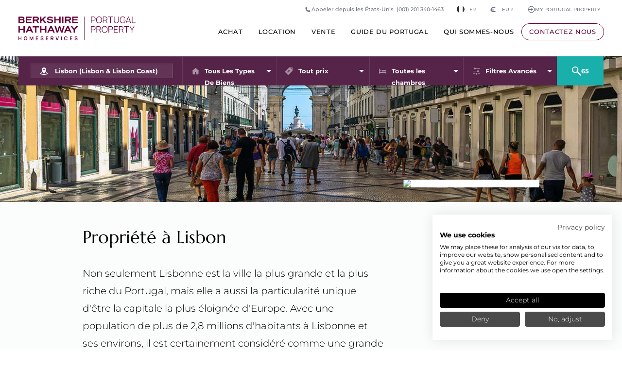

--- FILE ---
content_type: text/html; charset=UTF-8
request_url: https://www.portugalproperty.com/fr/lisbon-property/plot_asc
body_size: 56638
content:
<!doctype html>
<html lang="fr" class="no-js">

<head>
    <!-- Preconnect to critical third-party domains -->
    <link rel="preconnect" href="https://www.googletagmanager.com">
    <link rel="preconnect" href="https://consent.cookiefirst.com">
    <link rel="dns-prefetch" href="https://www.googletagmanager.com">
    <link rel="dns-prefetch" href="https://consent.cookiefirst.com">

    <!-- META -->
    <meta charset="utf-8">
    <meta name="description" content="Non seulement Lisbonne est la ville la plus grande et la plus riche du Portugal, mais elle a aussi la particularité unique d'être la capitale la plus éloigné...">
    <meta name="keywords" content="">
    <title>Propriété à Lisbon  | Berkshire Hathaway HomeServices Portugal Property</title>
    
    <link rel="alternate" hreflang="zh" href="https://www.portugalproperty.com/cn/lisbon-property">
<link rel="alternate" hreflang="en" href="https://www.portugalproperty.com/lisbon-property">
<link rel="alternate" hreflang="fr" href="https://www.portugalproperty.com/fr/lisbon-property">
<link rel="alternate" hreflang="de" href="https://www.portugalproperty.com/de/lisbon-property">
<link rel="alternate" hreflang="it" href="https://www.portugalproperty.com/it/lisbon-property">
<link rel="alternate" hreflang="pt" href="https://www.portugalproperty.com/pt/lisbon-property">
<link rel="alternate" hreflang="ru" href="https://www.portugalproperty.com/ru/lisbon-property">
<link rel="alternate" hreflang="x-default" href="https://www.portugalproperty.com/lisbon-property">
<link rel="canonical" href="https://www.portugalproperty.com/fr/lisbon-property" />    <meta name="viewport" content="width=device-width,initial-scale=1,maximum-scale=5">
    <link rel="shortcut icon" href="/assets/interface/icon/favicon.ico?v=3" />
    <meta property="og:url" content="https://www.portugalproperty.com/fr/lisbon-property/plot_asc">
    <meta property="og:title" content="Propriété à Lisbon  | Berkshire Hathaway HomeServices Portugal Property">
    <meta property="og:description" content="Non seulement Lisbonne est la ville la plus grande et la plus riche du Portugal, mais elle a aussi la particularité unique d'être la capitale la plus éloigné...">
    <style type="text/css">a,abbr,acronym,address,applet,article,aside,audio,b,big,blockquote,body,canvas,caption,center,cite,code,dd,del,details,dfn,div,dl,dt,em,embed,fieldset,figcaption,figure,footer,form,h1,h2,h3,h4,h5,h6,header,hgroup,html,i,iframe,img,ins,kbd,label,legend,li,mark,menu,nav,object,ol,output,p,pre,q,ruby,s,samp,section,small,span,strike,strong,sub,summary,sup,table,tbody,td,tfoot,th,thead,time,tr,tt,u,ul,var,video{border:0;font-size:100%;font:inherit;margin:0;padding:0;vertical-align:baseline}article,aside,details,figcaption,figure,footer,header,hgroup,menu,nav,section{display:block}body{line-height:1}ol,ul{list-style:none}blockquote,q{quotes:none}blockquote:after,blockquote:before,q:after,q:before{content:"";content:none}table{border-collapse:collapse;border-spacing:0}*{box-sizing:border-box;outline-style:none}html{height:100%;overflow-y:scroll}body,html{zoom:1;background:#fff;font-size:15px;margin:0;min-height:100%;padding:0}@media screen and (min-width:1440px){body,html{font-size:16px}}.mainNavigation,.overlay{display:none}section{display:none;position:relative}section,section.hero{margin:0 auto;width:100%}section.hero{background-color:#000;border:none;display:block;height:0;overflow:hidden;padding:80% 0 0}@media screen and (min-width:768px){section.hero{padding:480px 0 0}}@media screen and (min-width:1024px){section.hero{padding:480px 0 0}}@media screen and (min-width:1080px){section.hero{padding:468px 0 0}}@media screen and (min-width:1440px){section.hero{padding:546px 0 0}}@media screen and (min-width:1680px){section.hero{padding:624px 0 0}}@media screen and (min-width:1920px){section.hero{padding:728px 0 0}}@media screen and (min-width:2560px){section.hero{padding:780px 0 0}}.baslineGrid,.cookieConsent,.ctaWidgetContainer,.gridToggle,.horizontalGrid{display:none}
</style><link rel="stylesheet" href="/assets/css/screen.css?v=11.23"><link rel="stylesheet" href="/assets/css/site.css?v=11.23"><link id="fontJs" rel="stylesheet" href="/assets/css/fonts.css?v=11.23" media="print"><script src="https://cdn.usefathom.com/script.js" data-site="SPMAUMWT" defer></script></head>

<body class="font-sans antialiased pt-[5.5rem] xs:pt-24 xl:pt-[7.75rem] 2xl:pt-32 !bg-white properties language_fr currencyEUR group/body" data-enhanced="0" data-country="US" data-env="production">

    <!-- Google Tag Manager (noscript) -->
    <noscript><iframe src="https://www.googletagmanager.com/ns.html?id=GTM-5LWBQB" height="0" width="0" style="display:none;visibility:hidden"></iframe></noscript>
    <!-- End Google Tag Manager (noscript) -->

    <header id="pageHeader" class="newStyle fixed block z-40 top-0 w-full group/header">

    <div class="absolute block bg-white w-full h-full border-b border-solid border-gray-200 duration-300 group-[.home]/body:bg-transparent group-[.home]/body:border-gray-200/25 max-xl:group-[.is-expanded]/header:bg-white group-[.is-scrolled]/header:bg-white group-[.is-scrolled]/header:border-gray-200/100"></div>
    
    <div class="relative flex z-1 mx-auto max-w-screen-4xl flex-col p-6 duration-300 md:px-10 xl:flex-row xl:justify-between xl:py-9 xl:group-[.is-scrolled]/header:py-6">

        <a id="homeLink" class="relative block w-auto mr-auto text-bhhs_primary group-[.home]/body:text-white max-xl:group-[.is-expanded]/header:text-bhhs_primary group-[.is-scrolled]/header:text-bhhs_primary hover:text-bhhs_primary" href="/fr/" aria-label="Accueil +">
            <svg class="relative block h-10 w-auto duration-300 xs:h-12 xl:h-[3.25rem] 2xl:h-14 xl:group-[.is-scrolled]/header:h-10" id="Layer_1" xmlns="http://www.w3.org/2000/svg" viewBox="0 0 661.38 133.52"><style type="text/css">.st0{fill:currentColor;}</style><path class="st0" d="m80.74,112.32h3.13v20.77h-3.24v-13.31l-6.37,13.31h-1.38l-6.36-13.31v13.31h-3.26v-20.77h3.13l7.18,14.71,7.18-14.71Zm-1.34-51.04h14.58v29.32h7.86v-29.32h14.58v-6.82h-37.02v6.82Zm18.92,71.81h13.41v-3.26h-9.94v-5.87h8.21v-3.26h-8.21v-5.12h9.94v-3.26h-13.41v20.77Zm59.43-57.62v-21.01h0s-7.81,0-7.81,0v14.19h-20.19v-14.19h-7.81v36.15h7.81v-15.13h20.19v15.13h7.81v-15.13Zm112.39-38.6h-7.81V.73h21.31c8.14,0,13,4.29,13,11.47,0,5.22-2.77,9.08-7.61,10.62l8.61,14.05h-8.5l-7.89-13.25h-11.11v13.25Zm0-19.87h12.7c3.84,0,6.04-1.73,6.04-4.75s-2.15-4.8-6.04-4.8h-12.7v9.55Zm-130.9,105.84c-.59-.41-1.2-.74-1.83-.97-.63-.23-1.21-.41-1.72-.55l-3.72-1.04c-.47-.12-.94-.28-1.39-.47-.46-.19-.84-.44-1.15-.76-.31-.32-.46-.74-.46-1.25,0-.54.18-1.01.54-1.41.36-.4.84-.71,1.43-.93.59-.22,1.23-.32,1.93-.31.71.02,1.38.16,2.01.43.63.27,1.16.66,1.6,1.18.44.51.73,1.14.89,1.87l3.74-.65c-.31-1.28-.84-2.37-1.59-3.27-.75-.9-1.68-1.59-2.8-2.07-1.12-.48-2.38-.72-3.81-.73-1.4,0-2.68.21-3.83.66-1.15.45-2.06,1.13-2.74,2.04-.68.91-1.02,2.03-1.02,3.37,0,.91.15,1.68.45,2.3.3.62.69,1.13,1.17,1.53.48.4.98.71,1.51.94.53.23,1.03.41,1.49.54l5.36,1.59c.38.12.72.25,1.02.41.29.16.53.33.72.53.19.19.33.41.43.66.1.25.14.51.14.8,0,.64-.2,1.19-.61,1.63-.41.44-.94.78-1.59,1.01-.65.23-1.35.35-2.09.35-1.25,0-2.35-.34-3.31-1.01-.96-.67-1.59-1.62-1.9-2.86l-3.61.55c.21,1.36.71,2.53,1.49,3.51.78.99,1.78,1.74,3,2.27,1.22.53,2.58.79,4.1.79,1.07,0,2.09-.13,3.06-.4.98-.27,1.84-.67,2.6-1.21.76-.54,1.36-1.21,1.81-2.03.45-.81.67-1.76.67-2.83s-.19-1.89-.57-2.57c-.38-.67-.86-1.22-1.45-1.63Zm-9.91-85.97h.43v-11.04l5.3-4.67,13.87,15.71h10.27l-18.42-20.78L158.23.73h-10.97l-17.5,15.88V.73h-7.81v36.14h7.38ZM13.31,121.06H3.48v-8.74H0v20.77h3.48v-8.77h9.84v8.77h3.46v-20.77h-3.46v8.74Zm57.83-38.74h-18.62l-3.92,8.29h-8.42l17.41-36.14h8.55l17.41,36.14h-8.52l-3.87-8.29Zm-3.18-6.72l-6.13-13.07-6.17,13.07h12.3Zm111.21-44.95c-3.62,0-10.34-.91-14.63-7.03l-.19-.27-4.97,5.5.11.17c3.23,4.95,11.21,8.4,19.4,8.4,10.53,0,17.07-4.59,17.07-11.97,0-7.85-6.83-9.27-16.47-10.43-8.4-1.03-10.08-1.6-10.08-3.96,0-2.01,1.79-4.16,8-4.16,5.62,0,10.29,1.99,12.81,5.45l.18.25,4.94-5.04-.13-.18c-3.11-4.38-9.96-7.2-17.44-7.2-9.57,0-15.99,4.67-15.99,11.62,0,7.53,6.98,8.99,14.75,9.93l.18.02c9.28,1.07,11.34,1.36,11.34,4.48,0,2.63-3.3,4.4-8.87,4.4Zm-105.04-.6h-25.25v-8.31h22.59v-6.77h-22.59v-7.42h25.25V.73h-32.96v36.14h32.96v-6.82Zm80.67,103.03h13.41v-3.26h-9.94v-5.87h8.21v-3.26h-8.21v-5.12h9.94v-3.26h-13.41v20.77ZM23.04,36.87H0V.73h22.25c7.37,0,11.6,3.55,11.6,9.74,0,4.51-2.84,6.7-4.52,7.61,3.44,1.46,5.55,4.69,5.55,8.56,0,6.31-4.54,10.23-11.84,10.23ZM7.52,15.22h13.59c4.38,0,5.3-2.15,5.3-3.96,0-2.55-1.88-3.96-5.3-3.96H7.52v7.91Zm14.62,15.03c3.18,0,5.16-1.65,5.16-4.3s-2.02-4.3-5.16-4.3H7.52v8.61h14.62Zm26.63,86.8c.79,1.62,1.19,3.51,1.19,5.65s-.4,4.03-1.19,5.65c-.79,1.62-1.93,2.89-3.42,3.8-1.49.91-3.27,1.36-5.34,1.36s-3.86-.45-5.34-1.36c-1.48-.91-2.62-2.17-3.41-3.8-.79-1.62-1.19-3.51-1.19-5.65s.4-4.03,1.19-5.65c.79-1.62,1.93-2.89,3.41-3.8,1.48-.91,3.26-1.36,5.34-1.36s3.86.45,5.34,1.36c1.49.91,2.62,2.18,3.42,3.8Zm-2.49,5.65c0-1.52-.23-2.84-.7-3.96-.47-1.12-1.16-1.99-2.09-2.62-.93-.62-2.09-.95-3.48-.97-1.39,0-2.55.3-3.48.92-.92.63-1.62,1.5-2.08,2.64-.47,1.13-.7,2.46-.7,3.98s.23,2.84.69,3.96c.46,1.12,1.16,1.99,2.08,2.62.93.63,2.09.95,3.48.97,1.39,0,2.55-.3,3.48-.92.93-.62,1.62-1.5,2.09-2.64.47-1.13.7-2.46.7-3.98Zm-10.47-47.23v-21.01h0s-7.81,0-7.81,0v14.19H7.81v-14.19H0v36.15h7.81v-15.13h20.19v15.13h7.81v-15.13ZM254.07.73h-7.81v36.15h7.81V.73Zm-44.07,36.14v-15.13h20.18v15.13h7.81V.73h0s-7.81,0-7.81,0v14.19h-20.18V.73h-7.81v36.15h7.81Zm-102.2-14.05l8.61,14.05h-8.5l-7.89-13.25h-11.11v13.25h-7.81V.73h21.31c8.14,0,13,4.29,13,11.47,0,5.22-2.77,9.08-7.61,10.62Zm-.15-10.57c0-3.1-2.15-4.8-6.04-4.8h-12.7v9.55h12.7c3.84,0,6.04-1.73,6.04-4.75Zm182.97,120.83h13.41v-3.26h-9.94v-5.87h8.21v-3.26h-8.21v-5.12h9.94v-3.26h-13.41v20.77Zm40.91-10.24c-.59-.41-1.2-.74-1.83-.97-.63-.23-1.21-.41-1.72-.55l-3.72-1.04c-.47-.12-.94-.28-1.39-.47-.46-.19-.84-.44-1.15-.76-.31-.32-.46-.74-.46-1.25,0-.54.18-1.01.54-1.41.36-.4.84-.71,1.43-.93.59-.22,1.23-.32,1.93-.31.71.02,1.38.16,2.01.43.63.27,1.16.66,1.6,1.18.44.51.73,1.14.89,1.87l3.74-.65c-.31-1.28-.84-2.37-1.59-3.27-.75-.9-1.68-1.59-2.8-2.07-1.12-.48-2.38-.72-3.81-.73-1.4,0-2.68.21-3.83.66-1.15.45-2.06,1.13-2.74,2.04-.68.91-1.02,2.03-1.02,3.37,0,.91.15,1.68.45,2.3.3.62.69,1.13,1.17,1.53.48.4.98.71,1.51.94.53.23,1.03.41,1.49.54l5.36,1.59c.38.12.72.25,1.02.41.29.16.53.33.72.53.19.19.33.41.43.66.1.25.14.51.14.8,0,.64-.2,1.19-.61,1.63-.41.44-.94.78-1.59,1.01-.65.23-1.35.35-2.09.35-1.25,0-2.35-.34-3.31-1.01-.96-.67-1.59-1.62-1.9-2.86l-3.61.55c.21,1.36.71,2.53,1.49,3.51.78.99,1.78,1.74,3,2.27,1.22.53,2.58.79,4.1.79,1.07,0,2.09-.13,3.06-.4.98-.27,1.84-.67,2.6-1.21.76-.54,1.36-1.21,1.81-2.03.45-.81.67-1.76.67-2.83s-.19-1.89-.57-2.57c-.38-.67-.86-1.22-1.45-1.63Zm-28.38-85.97h32.96v-6.82h-25.25v-8.31h22.59v-6.77h-22.59v-7.42h25.25V.73h-32.96v36.14Zm24.12,17.58h-.52l-11.35,13.81-11.35-13.81h-9.55l16.93,20.58v15.56h7.81v-15.56l16.88-20.58h-8.84Zm-133.18,70.76l3.84,7.87h-3.94l-3.52-7.25h-4.94v7.25h-3.48v-20.77h8.58c.2,0,.46,0,.78.02.32.01.61.05.88.09,1.2.18,2.19.58,2.98,1.2.78.62,1.37,1.39,1.75,2.33.38.94.57,1.98.57,3.12,0,1.69-.43,3.15-1.28,4.36-.55.78-1.29,1.37-2.22,1.77Zm0-6.13c0-.44-.07-.9-.21-1.36-.14-.47-.37-.88-.71-1.25-.33-.37-.79-.62-1.36-.76-.2-.06-.42-.09-.66-.11-.24-.01-.46-.02-.65-.02h-4.96v7.01h4.96c.19,0,.41,0,.65-.03.24-.02.46-.06.66-.12.58-.14,1.03-.4,1.36-.76.33-.37.57-.78.71-1.24.14-.46.21-.91.21-1.36Zm177.83,14.02h2.67V.73h-2.67v132.37ZM188.07,54.46l17.41,36.14h-8.52l-3.87-8.29h-18.62l-3.92,8.29h-8.42l17.41-36.14h8.55Zm1.83,21.14l-6.13-13.07-6.17,13.07h12.3Zm101.98,15.01l-3.87-8.29h-18.62l-3.92,8.29h-8.42l17.41-36.14h8.55l17.41,36.14h-8.52Zm-7.06-15.01l-6.13-13.07-6.17,13.07h12.3Zm-66.11,54.12l-5.48-17.39h-3.58l6.55,20.77h5.09l6.55-20.77h-3.58l-5.55,17.39Zm21.99,3.37h3.48v-20.77h-3.48v20.77Zm23.51-16.99c.93-.62,2.09-.94,3.48-.94,1.55,0,2.81.38,3.78,1.15.97.76,1.66,1.82,2.06,3.18l3.5-.97c-.64-2.03-1.76-3.64-3.36-4.84s-3.59-1.8-5.98-1.8c-2.08,0-3.86.45-5.34,1.36-1.48.91-2.62,2.18-3.41,3.8-.79,1.62-1.19,3.51-1.19,5.65s.4,4.03,1.19,5.65c.79,1.62,1.93,2.89,3.41,3.8,1.48.91,3.26,1.36,5.34,1.36,2.39,0,4.39-.6,5.98-1.8,1.6-1.2,2.72-2.81,3.36-4.84l-3.5-.97c-.4,1.35-1.09,2.4-2.06,3.17-.97.77-2.23,1.15-3.78,1.15-1.39,0-2.56-.31-3.49-.94-.93-.62-1.63-1.5-2.1-2.63-.47-1.13-.7-2.45-.7-3.97,0-1.52.25-2.84.71-3.97.47-1.13,1.16-2.01,2.09-2.63Zm-3.91-61.64l-11.89,36.14h-8.36l-7.98-26.6-8.07,26.6h-8.32l-.06-.18-11.83-35.97h8.19l8.28,25.9,7.89-25.9h7.97l7.84,25.9,8.28-25.9h8.04Zm-39.9,26.21h-.02s.01.04.01.04v-.04ZM434.1,6.71c.69,1.53,1.03,3.21,1.03,5.05s-.34,3.55-1.03,5.08c-.69,1.53-1.68,2.8-2.97,3.81-1.3,1.01-2.85,1.66-4.65,1.94-.45.07-.88.12-1.29.15-.41.03-.79.05-1.14.05h-10.74v14.07h-2.88V.75h13.62c.35,0,.73.01,1.14.04.41.02.84.08,1.29.16,1.81.28,3.36.93,4.65,1.94,1.3,1.01,2.29,2.28,2.97,3.81Zm-2.01,5.05c0-1.24-.22-2.41-.65-3.52-.44-1.11-1.09-2.07-1.96-2.86-.87-.79-1.96-1.32-3.26-1.59-.4-.08-.8-.14-1.19-.18-.39-.03-.74-.05-1.04-.05h-10.69v16.4h10.69c.3,0,.65-.02,1.04-.05.39-.03.79-.08,1.19-.15,1.3-.27,2.39-.8,3.26-1.59.87-.79,1.52-1.75,1.96-2.87.43-1.12.65-2.3.65-3.54Zm39.38,7.05c0,3.7-.62,6.96-1.86,9.78-1.24,2.83-3.07,5.04-5.51,6.63-2.43,1.6-5.45,2.4-9.04,2.4s-6.61-.8-9.06-2.4c-2.44-1.6-4.28-3.81-5.52-6.63-1.24-2.83-1.86-6.09-1.86-9.78s.62-6.96,1.86-9.78c1.24-2.83,3.08-5.04,5.52-6.63,2.44-1.6,5.46-2.4,9.06-2.4s6.61.8,9.04,2.4c2.43,1.6,4.27,3.81,5.51,6.63,1.24,2.83,1.86,6.09,1.86,9.78Zm-3.09,0c0-3.13-.49-5.89-1.48-8.3-.99-2.41-2.47-4.29-4.44-5.64-1.97-1.35-4.44-2.03-7.4-2.03-2.96-.02-5.42.65-7.39,2.01-1.97,1.35-3.44,3.24-4.43,5.66-.99,2.42-1.5,5.19-1.53,8.32-.03,3.13.45,5.89,1.44,8.29.99,2.4,2.49,4.28,4.48,5.64,1.99,1.36,4.46,2.04,7.42,2.04,2.96.02,5.43-.66,7.4-2.02,1.97-1.36,3.45-3.25,4.44-5.66.99-2.41,1.48-5.18,1.48-8.3Zm11.49,18.06h-2.88V.75h13.62c.35,0,.73.01,1.14.04.41.02.84.08,1.29.16,1.81.28,3.36.93,4.65,1.94,1.3,1.01,2.29,2.28,2.97,3.81.69,1.53,1.03,3.21,1.03,5.05,0,2.66-.71,4.98-2.13,6.95-1.08,1.5-2.48,2.58-4.21,3.25l7.27,14.91h-3.39l-6.82-14.07h-12.54v14.07Zm0-16.91h10.69c.3,0,.65-.02,1.04-.05.39-.03.79-.08,1.19-.15,1.3-.27,2.39-.8,3.26-1.59.87-.79,1.52-1.75,1.96-2.87.43-1.12.65-2.3.65-3.54s-.22-2.41-.65-3.52c-.44-1.11-1.09-2.07-1.96-2.86-.87-.79-1.96-1.32-3.26-1.59-.4-.08-.8-.14-1.19-.18-.39-.03-.74-.05-1.04-.05h-10.69v16.4Zm25.76-16.4h12.94v33.31h2.88V3.56h12.94V.75h-28.77v2.81Zm58.27,19.79c0,2.06-.35,3.82-1.04,5.28-.69,1.46-1.59,2.66-2.7,3.57-1.1.92-2.3,1.6-3.59,2.03-1.29.44-2.53.65-3.71.65s-2.42-.22-3.7-.65c-1.28-.43-2.48-1.11-3.59-2.03-1.11-.92-2.02-2.11-2.71-3.57-.69-1.46-1.04-3.22-1.04-5.28V.75h-2.91v23.2c0,2.76.6,5.16,1.79,7.21,1.2,2.05,2.84,3.64,4.94,4.77,2.1,1.13,4.5,1.69,7.21,1.69s5.11-.57,7.21-1.71c2.1-1.14,3.75-2.73,4.94-4.78,1.2-2.05,1.79-4.44,1.79-7.19V.75h-2.91v22.6Zm12.67,9.08c1.39,1.66,3.1,2.93,5.13,3.84,2.03.9,4.36,1.35,6.99,1.35,3.54,0,6.47-.74,8.77-2.21,2.3-1.47,4-3.48,5.12-6.02,1.11-2.54,1.67-5.41,1.67-8.6,0-.22,0-.53-.01-.93,0-.4-.04-.81-.09-1.23h-11.99v2.63h8.98c-.07,2.73-.54,5.1-1.42,7.14s-2.22,3.61-4.01,4.73c-1.8,1.12-4.11,1.67-6.94,1.66-2.96,0-5.43-.68-7.42-2.04-1.99-1.36-3.48-3.24-4.48-5.64-1-2.4-1.48-5.16-1.44-8.29.03-3.13.54-5.89,1.53-8.3.99-2.41,2.46-4.28,4.43-5.63,1.96-1.35,4.43-2.02,7.39-2.02,2.74.02,5.05.69,6.94,2.02,1.88,1.33,3.24,3.11,4.08,5.33l2.86-.88c-.95-2.78-2.6-5.02-4.95-6.72-2.35-1.71-5.35-2.56-8.99-2.56s-6.51.79-8.93,2.36c-2.42,1.57-4.27,3.77-5.53,6.58-1.26,2.82-1.89,6.09-1.89,9.82,0,2.81.36,5.37,1.08,7.68s1.77,4.29,3.16,5.94Zm32.73,4.44h-3.06l12.79-36.12h3.59l12.79,36.12h-3.06l-3.22-9.08h-16.62l-3.2,9.08Zm4.17-11.81h14.69l-7.37-20.75-7.32,20.75Zm30.35,9V.75h-2.88v36.12h20.44v-2.81h-17.56Zm-209.72,26.27c.69,1.53,1.03,3.21,1.03,5.05s-.34,3.55-1.03,5.08c-.69,1.53-1.68,2.8-2.97,3.81-1.3,1.01-2.85,1.66-4.65,1.94-.45.07-.88.12-1.29.15-.41.03-.79.05-1.14.05h-10.74v14.07h-2.88v-36.12h13.62c.35,0,.73.01,1.14.04.41.02.84.08,1.29.16,1.81.28,3.36.93,4.65,1.94,1.3,1.01,2.29,2.28,2.97,3.81Zm-2.01,5.05c0-1.24-.22-2.41-.65-3.52-.44-1.11-1.09-2.07-1.96-2.86-.87-.79-1.96-1.32-3.26-1.59-.4-.08-.8-.14-1.19-.18-.39-.03-.74-.05-1.04-.05h-10.69v16.4h10.69c.3,0,.65-.02,1.04-.05.39-.03.79-.08,1.19-.15,1.3-.27,2.39-.8,3.26-1.59.87-.79,1.52-1.75,1.96-2.87.43-1.12.65-2.3.65-3.54Zm26.92,10.2l7.27,14.91h-3.39l-6.82-14.07h-12.54v14.07h-2.88v-36.12h13.62c.35,0,.73.01,1.14.04.41.02.84.08,1.29.16,1.81.28,3.36.93,4.65,1.94,1.3,1.01,2.29,2.28,2.97,3.81.69,1.53,1.03,3.21,1.03,5.05,0,2.66-.71,4.98-2.13,6.95-1.08,1.5-2.48,2.58-4.21,3.25Zm-3.75-2.04c.39-.03.79-.08,1.19-.15,1.3-.27,2.39-.8,3.26-1.59.87-.79,1.52-1.75,1.96-2.87.43-1.12.65-2.3.65-3.54s-.22-2.41-.65-3.52c-.44-1.11-1.09-2.07-1.96-2.86-.87-.79-1.96-1.32-3.26-1.59-.4-.08-.8-.14-1.19-.18-.39-.03-.74-.05-1.04-.05h-10.69v16.4h10.69c.3,0,.65-.02,1.04-.05Zm46.01-10.89c1.24,2.83,1.86,6.09,1.86,9.78s-.62,6.96-1.86,9.78c-1.24,2.83-3.07,5.04-5.51,6.63-2.43,1.6-5.45,2.4-9.04,2.4s-6.61-.8-9.06-2.4c-2.44-1.6-4.28-3.81-5.52-6.63-1.24-2.83-1.86-6.09-1.86-9.78s.62-6.96,1.86-9.78c1.24-2.83,3.08-5.04,5.52-6.63,2.44-1.6,5.46-2.4,9.06-2.4s6.61.8,9.04,2.4c2.43,1.6,4.27,3.81,5.51,6.63Zm-1.23,9.78c0-3.13-.49-5.89-1.48-8.3-.99-2.41-2.47-4.29-4.44-5.64-1.97-1.35-4.44-2.03-7.4-2.03-2.96-.02-5.42.65-7.39,2.01-1.97,1.35-3.44,3.24-4.43,5.66-.99,2.42-1.5,5.19-1.53,8.32-.03,3.13.45,5.89,1.44,8.29.99,2.4,2.49,4.28,4.48,5.64,1.99,1.36,4.46,2.04,7.42,2.04,2.96.02,5.43-.66,7.4-2.02,1.97-1.36,3.45-3.25,4.44-5.66.99-2.41,1.48-5.18,1.48-8.3Zm32.28-12.1c.69,1.53,1.03,3.21,1.03,5.05s-.34,3.55-1.03,5.08c-.69,1.53-1.68,2.8-2.97,3.81-1.3,1.01-2.85,1.66-4.65,1.94-.45.07-.88.12-1.29.15-.41.03-.79.05-1.14.05h-10.74v14.07h-2.88v-36.12h13.62c.35,0,.73.01,1.14.04.41.02.84.08,1.29.16,1.81.28,3.36.93,4.65,1.94,1.3,1.01,2.29,2.28,2.97,3.81Zm-2.01,5.05c0-1.24-.22-2.41-.65-3.52-.44-1.11-1.09-2.07-1.96-2.86-.87-.79-1.96-1.32-3.26-1.59-.4-.08-.8-.14-1.19-.18-.39-.03-.74-.05-1.04-.05h-10.69v16.4h10.69c.3,0,.65-.02,1.04-.05.39-.03.79-.08,1.19-.15,1.3-.27,2.39-.8,3.26-1.59.87-.79,1.52-1.75,1.96-2.87.43-1.12.65-2.3.65-3.54Zm8.55,25.11h22.32v-2.81h-19.44v-13.97h16.43v-2.81h-16.43v-13.72h19.44v-2.81h-22.32v36.12Zm47.21-14.91l7.27,14.91h-3.39l-6.82-14.07h-12.54v14.07h-2.88v-36.12h13.62c.35,0,.73.01,1.14.04.41.02.84.08,1.29.16,1.81.28,3.36.93,4.65,1.94,1.3,1.01,2.29,2.28,2.97,3.81.69,1.53,1.03,3.21,1.03,5.05,0,2.66-.71,4.98-2.13,6.95-1.08,1.5-2.48,2.58-4.21,3.25Zm-3.75-2.04c.39-.03.79-.08,1.19-.15,1.3-.27,2.39-.8,3.26-1.59.87-.79,1.52-1.75,1.96-2.87.43-1.12.65-2.3.65-3.54s-.22-2.41-.65-3.52c-.44-1.11-1.09-2.07-1.96-2.86-.87-.79-1.96-1.32-3.26-1.59-.4-.08-.8-.14-1.19-.18-.39-.03-.74-.05-1.04-.05h-10.69v16.4h10.69c.3,0,.65-.02,1.04-.05Zm14.03-16.35h12.94v33.31h2.88v-33.31h12.94v-2.81h-28.77v2.81Zm44.77,14.75l-10.16-17.56h-3.34l12.04,20.87v15.25h2.91v-15.25l12.01-20.87h-3.34l-10.13,17.56Z"/></svg>
        </a>

        
        <button data-item="navContainer" class="j-nav-toggle newStyle absolute block p-3.5 h-12 w-12 top-5 border border-gray-200 bg-transparent border-solid rounded-full text-bhhs_primary xs:top-6 group-[.home]/body:text-white group-[.is-scrolled]/header:!text-bhhs_primary group-[.is-expanded]/header:!text-bhhs_primary xl:hidden right-5" aria-label="Menu">
            <svg class="c-svg--solid h-full w-full" viewBox="0 0 20 20" fill="currentColor">
  <path d="M2,4.286c0,-0.627 0.516,-1.143 1.143,-1.143l13.714,-0c0.627,-0 1.143,0.516 1.143,1.143c0,0.627 -0.516,1.143 -1.143,1.143l-13.714,-0c-0.627,-0 -1.143,-0.516 -1.143,-1.143Zm0,5.714c0,-0.627 0.516,-1.143 1.143,-1.143l13.714,0c0.627,0 1.143,0.516 1.143,1.143c0,0.627 -0.516,1.143 -1.143,1.143l-13.714,-0c-0.627,-0 -1.143,-0.516 -1.143,-1.143Zm0,5.714c0,-0.627 0.516,-1.143 1.143,-1.143l13.714,0c0.627,0 1.143,0.516 1.143,1.143c0,0.627 -0.516,1.143 -1.143,1.143l-13.714,0c-0.627,0 -1.143,-0.516 -1.143,-1.143Z"/>
</svg>        </button>

        <button data-item="callContainer" class="j-nav-toggle newStyle absolute block p-3.5 h-12 w-12 top-5 border border-gray-200 bg-transparent border-solid rounded-full text-bhhs_primary xs:top-6 group-[.home]/body:text-white group-[.is-scrolled]/header:!text-bhhs_primary group-[.is-expanded]/header:!text-bhhs_primary xl:hidden right-20" aria-label="Appelez-nous">
            <svg class="c-svg--solid h-full w-full" width="24" height="24" viewBox="0 0 24 24" fill="none" xmlns="http://www.w3.org/2000/svg">
<path fill-rule="evenodd" clip-rule="evenodd" d="M1.5 4.5C1.5 2.84315 2.84315 1.5 4.5 1.5H5.87163C6.732 1.5 7.48197 2.08556 7.69064 2.92025L8.79644 7.34343C8.97941 8.0753 8.70594 8.84555 8.10242 9.29818L6.8088 10.2684C6.67447 10.3691 6.64527 10.5167 6.683 10.6197C7.81851 13.7195 10.2805 16.1815 13.3803 17.317C13.4833 17.3547 13.6309 17.3255 13.7316 17.1912L14.7018 15.8976C15.1545 15.2941 15.9247 15.0206 16.6566 15.2036L21.0798 16.3094C21.9144 16.518 22.5 17.268 22.5 18.1284V19.5C22.5 21.1569 21.1569 22.5 19.5 22.5H17.25C8.55151 22.5 1.5 15.4485 1.5 6.75V4.5Z" fill="#0F172A"/>
</svg>
        </button>

        <div id="callContainer" class="j-nav-item relative hidden top-6 px-6 border-solid border-0 border-t border-gray-200 self-end overflow-y-scroll max-xl:w-[100vw] -mx-6 md:-mx-10 md:px-10 xl:hidden xl:h-0 xl:w-0 xl:absolute xl:-top-24">
            
            <div class="relative block grid-cols-3 gap-10 landscape:grid">
                <div class="relative block w-full mx-auto portrait:max-w-sm py-10 text-center border-solid border-0 border-b border-gray-200 sm:py-20">
                    <span class="relative block font-serif text-xl mb-8 md:text-2xl md:mb-10">Appeler depuis le Royaume-Uni (appel gratuit)</span>
                    <a href="tel:08000148201" class="newStyle relative flex gap-3 font-bold leading-none size-fit mx-auto py-3 px-8 border border-bhhs_primary bg-transparent border-solid rounded-full text-bhhs_primary"><svg class="c-svg--solid h-5 w-5" width="24" height="24" viewBox="0 0 24 24" fill="none" xmlns="http://www.w3.org/2000/svg">
<path fill-rule="evenodd" clip-rule="evenodd" d="M1.5 4.5C1.5 2.84315 2.84315 1.5 4.5 1.5H5.87163C6.732 1.5 7.48197 2.08556 7.69064 2.92025L8.79644 7.34343C8.97941 8.0753 8.70594 8.84555 8.10242 9.29818L6.8088 10.2684C6.67447 10.3691 6.64527 10.5167 6.683 10.6197C7.81851 13.7195 10.2805 16.1815 13.3803 17.317C13.4833 17.3547 13.6309 17.3255 13.7316 17.1912L14.7018 15.8976C15.1545 15.2941 15.9247 15.0206 16.6566 15.2036L21.0798 16.3094C21.9144 16.518 22.5 17.268 22.5 18.1284V19.5C22.5 21.1569 21.1569 22.5 19.5 22.5H17.25C8.55151 22.5 1.5 15.4485 1.5 6.75V4.5Z" fill="#0F172A"/>
</svg>
<span class="self-center">0800 014 8201</span></a>
                </div>
                <div class="relative block w-full mx-auto portrait:max-w-sm py-10 text-center border-solid border-0 border-b border-gray-200 sm:py-20">
                    <span class="relative block font-serif text-xl mb-8 md:text-2xl md:mb-10">Appeler depuis les États-Unis</span>
                    <a href="tel:2013401463" class="newStyle relative flex gap-3 font-bold leading-none size-fit mx-auto py-3 px-8 border border-bhhs_primary bg-transparent border-solid rounded-full text-bhhs_primary"><svg class="c-svg--solid h-5 w-5" width="24" height="24" viewBox="0 0 24 24" fill="none" xmlns="http://www.w3.org/2000/svg">
<path fill-rule="evenodd" clip-rule="evenodd" d="M1.5 4.5C1.5 2.84315 2.84315 1.5 4.5 1.5H5.87163C6.732 1.5 7.48197 2.08556 7.69064 2.92025L8.79644 7.34343C8.97941 8.0753 8.70594 8.84555 8.10242 9.29818L6.8088 10.2684C6.67447 10.3691 6.64527 10.5167 6.683 10.6197C7.81851 13.7195 10.2805 16.1815 13.3803 17.317C13.4833 17.3547 13.6309 17.3255 13.7316 17.1912L14.7018 15.8976C15.1545 15.2941 15.9247 15.0206 16.6566 15.2036L21.0798 16.3094C21.9144 16.518 22.5 17.268 22.5 18.1284V19.5C22.5 21.1569 21.1569 22.5 19.5 22.5H17.25C8.55151 22.5 1.5 15.4485 1.5 6.75V4.5Z" fill="#0F172A"/>
</svg>
<span class="self-center">(001) 201 340-1463</span></a>
                </div>
                <div class="relative block w-full mx-auto portrait:max-w-sm py-10 text-center border-solid border-0 border-b border-gray-200 sm:py-20">
                    <span class="relative block font-serif text-xl mb-8 md:text-2xl md:mb-10">Appeler à l'international</span>
                    <a href="tel:00351308800878" class="newStyle relative flex gap-3 font-bold leading-none size-fit mx-auto py-3 px-8 border border-bhhs_primary bg-transparent border-solid rounded-full text-bhhs_primary"><svg class="c-svg--solid h-5 w-5" width="24" height="24" viewBox="0 0 24 24" fill="none" xmlns="http://www.w3.org/2000/svg">
<path fill-rule="evenodd" clip-rule="evenodd" d="M1.5 4.5C1.5 2.84315 2.84315 1.5 4.5 1.5H5.87163C6.732 1.5 7.48197 2.08556 7.69064 2.92025L8.79644 7.34343C8.97941 8.0753 8.70594 8.84555 8.10242 9.29818L6.8088 10.2684C6.67447 10.3691 6.64527 10.5167 6.683 10.6197C7.81851 13.7195 10.2805 16.1815 13.3803 17.317C13.4833 17.3547 13.6309 17.3255 13.7316 17.1912L14.7018 15.8976C15.1545 15.2941 15.9247 15.0206 16.6566 15.2036L21.0798 16.3094C21.9144 16.518 22.5 17.268 22.5 18.1284V19.5C22.5 21.1569 21.1569 22.5 19.5 22.5H17.25C8.55151 22.5 1.5 15.4485 1.5 6.75V4.5Z" fill="#0F172A"/>
</svg>
<span class="self-center">(+351) 308 800 878</span></a>
                </div>
            </div>
        </div>

        <nav id="navContainer" class="j-nav-item relative block px-6 border-solid border-0 max-xl:border-t border-gray-200 self-end max-xl:hidden max-xl:top-6 max-xl:overflow-y-scroll max-xl:w-[100vw] -mx-6 md:-mx-10 md:px-10 xl:px-0 xl:mx-0">

            
            <div class="relative block py-6 border-b border-gray-200 border-solid xl:hidden">
                <a class="newStyle w-full sm:size-fit relative flex gap-3 border border-solid border-bhhs_primary text-xs leading-[1] rounded-full justify-center bg-transparent font-sans tracking-wider font-bold uppercase text-bhhs_primary py-3 px-10 cursor-pointer" href="/fr/login">
                    <svg class="c-svg--custom relative block h-4 w-4" xmlns="http://www.w3.org/2000/svg"  viewBox="0 0 50 50" width="50px" height="50px"><path d="M 25.017578 1.9824219 C 15.436898 1.9824219 7.2123268 7.8663695 3.7636719 16.220703 A 2.0002 2.0002 0 1 0 7.4609375 17.746094 C 10.308283 10.848427 17.072259 5.9824219 25.017578 5.9824219 C 35.534702 5.9824219 44.017578 14.465298 44.017578 24.982422 C 44.017578 35.499546 35.534702 43.982422 25.017578 43.982422 C 17.073352 43.982422 10.308226 39.118231 7.4609375 32.220703 A 2.0002 2.0002 0 1 0 3.7636719 33.746094 C 7.2123838 42.100566 15.437804 47.982422 25.017578 47.982422 C 37.696454 47.982422 48.017578 37.661298 48.017578 24.982422 C 48.017578 12.303546 37.696454 1.9824219 25.017578 1.9824219 z M 26.962891 15.962891 A 2.0002 2.0002 0 0 0 25.568359 19.396484 L 29.154297 22.982422 L 3.9824219 22.982422 A 2.0002 2.0002 0 1 0 3.9824219 26.982422 L 29.154297 26.982422 L 25.568359 30.568359 A 2.0002 2.0002 0 1 0 28.396484 33.396484 L 35.396484 26.396484 A 2.0002 2.0002 0 0 0 35.396484 23.568359 L 28.396484 16.568359 A 2.0002 2.0002 0 0 0 26.962891 15.962891 z"/></svg><span class="self-center">My Portugal Property</span>
                </a>
            </div>

            <ul id="mainNavigation" class="relative grid gap-x-16 p-0 list-none md:grid-cols-2 xl:block xl:justify-end xl:flex xl:gap-0">
                <li class="relative block !m-0 !p-0 group">
                    <button data-extra="buy" class="j-nav-extra group newStyle relative block font-sans font-bold xl:font-medium uppercase tracking-wider px-0 pt-6 pb-2.5 text-center text-sm leading-[1] text-black border border-solid border-transparent bg-transparent 2xl:leading-[1.25] xl:group-[.home]/body:text-white xl:group-[.is-scrolled]/header:text-black md:pt-8 md:pb-3 xl:text-sm xl:px-4 xl:py-2 2xl:text-base 1.5xl:px-6 xl:cursor-pointer hover:subpixel-antialiased" aria-label="Achat">Achat<span class="absolute block opacity-0 bg-gray-600 -bottom-2 h-px left-1/2 w-8 -ml-4 duration-300 xl:group-hover:opacity-100 group-[.j-open]:rotate-90 group-[.j-open]:w-4 group-[.j-open]:-ml-2 group-[.j-open]:opacity-100 group-[.home]/body:bg-white group-[.is-scrolled]/header:!bg-gray-600"></span></button>
                    <ul class="relative block list-none border-b border-gray-200 border-solid pb-3 md:pb-4 xl:hidden">
                        <li class="relative block !m-0 !p-0 group"><a href="/fr/properties/all/villa_apartment_townhouse_land/_/_/all/date_desc" class="relative block font-medium tracking-wide py-2.5 pl-8 text-black group-[.is-scrolled]/header:text-black md:py-3 text-sm/6"><svg class="c-svg--solid absolute block left-0 top-3.5 h-4 w-4 text-gray-400 md:top-4" width="24" height="24" viewBox="0 0 24 24" fill="none" xmlns="http://www.w3.org/2000/svg">
<path fill-rule="evenodd" clip-rule="evenodd" d="M12.9697 3.96967C13.2626 3.67678 13.7374 3.67678 14.0303 3.96967L21.5303 11.4697C21.671 11.6103 21.75 11.8011 21.75 12C21.75 12.1989 21.671 12.3897 21.5303 12.5303L14.0303 20.0303C13.7374 20.3232 13.2626 20.3232 12.9697 20.0303C12.6768 19.7374 12.6768 19.2626 12.9697 18.9697L19.1893 12.75H3C2.58579 12.75 2.25 12.4142 2.25 12C2.25 11.5858 2.58579 11.25 3 11.25H19.1893L12.9697 5.03033C12.6768 4.73744 12.6768 4.26256 12.9697 3.96967Z" fill="#0F172A"/>
</svg>
Propriétés résidentielles</a></li>
                        <li class="relative block !m-0 !p-0 group"><a href="/fr/properties/all/commercial/_/_/all/date_desc" class="relative block font-medium tracking-wide py-2.5 pl-8 text-black group-[.is-scrolled]/header:text-black md:py-3 text-sm/6"><svg class="c-svg--solid absolute block left-0 top-3.5 h-4 w-4 text-gray-400 md:top-4" width="24" height="24" viewBox="0 0 24 24" fill="none" xmlns="http://www.w3.org/2000/svg">
<path fill-rule="evenodd" clip-rule="evenodd" d="M12.9697 3.96967C13.2626 3.67678 13.7374 3.67678 14.0303 3.96967L21.5303 11.4697C21.671 11.6103 21.75 11.8011 21.75 12C21.75 12.1989 21.671 12.3897 21.5303 12.5303L14.0303 20.0303C13.7374 20.3232 13.2626 20.3232 12.9697 20.0303C12.6768 19.7374 12.6768 19.2626 12.9697 18.9697L19.1893 12.75H3C2.58579 12.75 2.25 12.4142 2.25 12C2.25 11.5858 2.58579 11.25 3 11.25H19.1893L12.9697 5.03033C12.6768 4.73744 12.6768 4.26256 12.9697 3.96967Z" fill="#0F172A"/>
</svg>
Propriétés commerciales</a></li>
                        <li class="relative block !m-0 !p-0 group"><a href="/fr/commercial" class="relative block font-medium tracking-wide py-2.5 pl-8 text-black group-[.is-scrolled]/header:text-black md:py-3 text-sm/6"><svg class="c-svg--solid absolute block left-0 top-3.5 h-4 w-4 text-gray-400 md:top-4" width="24" height="24" viewBox="0 0 24 24" fill="none" xmlns="http://www.w3.org/2000/svg">
<path fill-rule="evenodd" clip-rule="evenodd" d="M12.9697 3.96967C13.2626 3.67678 13.7374 3.67678 14.0303 3.96967L21.5303 11.4697C21.671 11.6103 21.75 11.8011 21.75 12C21.75 12.1989 21.671 12.3897 21.5303 12.5303L14.0303 20.0303C13.7374 20.3232 13.2626 20.3232 12.9697 20.0303C12.6768 19.7374 12.6768 19.2626 12.9697 18.9697L19.1893 12.75H3C2.58579 12.75 2.25 12.4142 2.25 12C2.25 11.5858 2.58579 11.25 3 11.25H19.1893L12.9697 5.03033C12.6768 4.73744 12.6768 4.26256 12.9697 3.96967Z" fill="#0F172A"/>
</svg>
Division Investissement et Commercial</a></li>
                        <li class="relative block !m-0 !p-0 group"><a href="/fr/buying" class="relative block font-medium tracking-wide py-2.5 pl-8 text-black group-[.is-scrolled]/header:text-black md:py-3 text-sm/6"><svg class="c-svg--solid absolute block left-0 top-3.5 h-4 w-4 text-gray-400 md:top-4" width="24" height="24" viewBox="0 0 24 24" fill="none" xmlns="http://www.w3.org/2000/svg">
<path fill-rule="evenodd" clip-rule="evenodd" d="M12.9697 3.96967C13.2626 3.67678 13.7374 3.67678 14.0303 3.96967L21.5303 11.4697C21.671 11.6103 21.75 11.8011 21.75 12C21.75 12.1989 21.671 12.3897 21.5303 12.5303L14.0303 20.0303C13.7374 20.3232 13.2626 20.3232 12.9697 20.0303C12.6768 19.7374 12.6768 19.2626 12.9697 18.9697L19.1893 12.75H3C2.58579 12.75 2.25 12.4142 2.25 12C2.25 11.5858 2.58579 11.25 3 11.25H19.1893L12.9697 5.03033C12.6768 4.73744 12.6768 4.26256 12.9697 3.96967Z" fill="#0F172A"/>
</svg>
Guide d'achat</a></li>
                        <li class="relative block !m-0 !p-0 group"><a href="/fr/finance-related" class="relative block font-medium tracking-wide py-2.5 pl-8 text-black group-[.is-scrolled]/header:text-black md:py-3 text-sm/6"><svg class="c-svg--solid absolute block left-0 top-3.5 h-4 w-4 text-gray-400 md:top-4" width="24" height="24" viewBox="0 0 24 24" fill="none" xmlns="http://www.w3.org/2000/svg">
<path fill-rule="evenodd" clip-rule="evenodd" d="M12.9697 3.96967C13.2626 3.67678 13.7374 3.67678 14.0303 3.96967L21.5303 11.4697C21.671 11.6103 21.75 11.8011 21.75 12C21.75 12.1989 21.671 12.3897 21.5303 12.5303L14.0303 20.0303C13.7374 20.3232 13.2626 20.3232 12.9697 20.0303C12.6768 19.7374 12.6768 19.2626 12.9697 18.9697L19.1893 12.75H3C2.58579 12.75 2.25 12.4142 2.25 12C2.25 11.5858 2.58579 11.25 3 11.25H19.1893L12.9697 5.03033C12.6768 4.73744 12.6768 4.26256 12.9697 3.96967Z" fill="#0F172A"/>
</svg>
Finances et Droit</a></li>
                    </ul>
                </li>
                <li class="relative block !m-0 !p-0 group">
                    <button data-extra="rent" class="j-nav-extra group newStyle relative block font-sans font-bold xl:font-medium uppercase tracking-wider px-0 pt-6 pb-2.5 text-center text-sm leading-[1] text-black border border-solid border-transparent bg-transparent 2xl:leading-[1.25] xl:group-[.home]/body:text-white xl:group-[.is-scrolled]/header:text-black md:pt-8 md:pb-3 xl:text-sm xl:px-4 xl:py-2 2xl:text-base 1.5xl:px-6 xl:cursor-pointer hover:subpixel-antialiased" aria-label="Location">Location<span class="absolute block opacity-0 bg-gray-600 -bottom-2 h-px left-1/2 w-8 -ml-4 duration-300 xl:group-hover:opacity-100 group-[.j-open]:rotate-90 group-[.j-open]:w-4 group-[.j-open]:-ml-2 group-[.j-open]:opacity-100 group-[.home]/body:bg-white group-[.is-scrolled]/header:!bg-gray-600"></span></button>
                    <ul class="relative block list-none border-b border-gray-200 border-solid pb-3 md:pb-4 xl:hidden">
                        <li class="relative block !m-0 !p-0 group"><a href="/fr/rental-properties" class="relative block font-medium tracking-wide py-2.5 pl-8 text-black group-[.is-scrolled]/header:text-black md:py-3 text-sm/6"><svg class="c-svg--solid absolute block left-0 top-3.5 h-4 w-4 text-gray-400 md:top-4" width="24" height="24" viewBox="0 0 24 24" fill="none" xmlns="http://www.w3.org/2000/svg">
<path fill-rule="evenodd" clip-rule="evenodd" d="M12.9697 3.96967C13.2626 3.67678 13.7374 3.67678 14.0303 3.96967L21.5303 11.4697C21.671 11.6103 21.75 11.8011 21.75 12C21.75 12.1989 21.671 12.3897 21.5303 12.5303L14.0303 20.0303C13.7374 20.3232 13.2626 20.3232 12.9697 20.0303C12.6768 19.7374 12.6768 19.2626 12.9697 18.9697L19.1893 12.75H3C2.58579 12.75 2.25 12.4142 2.25 12C2.25 11.5858 2.58579 11.25 3 11.25H19.1893L12.9697 5.03033C12.6768 4.73744 12.6768 4.26256 12.9697 3.96967Z" fill="#0F172A"/>
</svg>
Voir toutes les propriétés à louer</a></li>
                        <li class="relative block !m-0 !p-0 group"><a href="/fr/rental-properties/2/all/-/date_desc" class="relative block font-medium tracking-wide py-2.5 pl-8 text-black group-[.is-scrolled]/header:text-black md:py-3 text-sm/6"><svg class="c-svg--solid absolute block left-0 top-3.5 h-4 w-4 text-gray-400 md:top-4" width="24" height="24" viewBox="0 0 24 24" fill="none" xmlns="http://www.w3.org/2000/svg">
<path fill-rule="evenodd" clip-rule="evenodd" d="M12.9697 3.96967C13.2626 3.67678 13.7374 3.67678 14.0303 3.96967L21.5303 11.4697C21.671 11.6103 21.75 11.8011 21.75 12C21.75 12.1989 21.671 12.3897 21.5303 12.5303L14.0303 20.0303C13.7374 20.3232 13.2626 20.3232 12.9697 20.0303C12.6768 19.7374 12.6768 19.2626 12.9697 18.9697L19.1893 12.75H3C2.58579 12.75 2.25 12.4142 2.25 12C2.25 11.5858 2.58579 11.25 3 11.25H19.1893L12.9697 5.03033C12.6768 4.73744 12.6768 4.26256 12.9697 3.96967Z" fill="#0F172A"/>
</svg>
Louer à Algarve</a></li>
                        <li class="relative block !m-0 !p-0 group"><a href="/fr/rental-properties/6/all/-/date_desc" class="relative block font-medium tracking-wide py-2.5 pl-8 text-black group-[.is-scrolled]/header:text-black md:py-3 text-sm/6"><svg class="c-svg--solid absolute block left-0 top-3.5 h-4 w-4 text-gray-400 md:top-4" width="24" height="24" viewBox="0 0 24 24" fill="none" xmlns="http://www.w3.org/2000/svg">
<path fill-rule="evenodd" clip-rule="evenodd" d="M12.9697 3.96967C13.2626 3.67678 13.7374 3.67678 14.0303 3.96967L21.5303 11.4697C21.671 11.6103 21.75 11.8011 21.75 12C21.75 12.1989 21.671 12.3897 21.5303 12.5303L14.0303 20.0303C13.7374 20.3232 13.2626 20.3232 12.9697 20.0303C12.6768 19.7374 12.6768 19.2626 12.9697 18.9697L19.1893 12.75H3C2.58579 12.75 2.25 12.4142 2.25 12C2.25 11.5858 2.58579 11.25 3 11.25H19.1893L12.9697 5.03033C12.6768 4.73744 12.6768 4.26256 12.9697 3.96967Z" fill="#0F172A"/>
</svg>
Louer à Lisbon</a></li>
                        <li class="relative block !m-0 !p-0 group"><a href="/fr/rental-properties/5/all/-/date_desc" class="relative block font-medium tracking-wide py-2.5 pl-8 text-black group-[.is-scrolled]/header:text-black md:py-3 text-sm/6"><svg class="c-svg--solid absolute block left-0 top-3.5 h-4 w-4 text-gray-400 md:top-4" width="24" height="24" viewBox="0 0 24 24" fill="none" xmlns="http://www.w3.org/2000/svg">
<path fill-rule="evenodd" clip-rule="evenodd" d="M12.9697 3.96967C13.2626 3.67678 13.7374 3.67678 14.0303 3.96967L21.5303 11.4697C21.671 11.6103 21.75 11.8011 21.75 12C21.75 12.1989 21.671 12.3897 21.5303 12.5303L14.0303 20.0303C13.7374 20.3232 13.2626 20.3232 12.9697 20.0303C12.6768 19.7374 12.6768 19.2626 12.9697 18.9697L19.1893 12.75H3C2.58579 12.75 2.25 12.4142 2.25 12C2.25 11.5858 2.58579 11.25 3 11.25H19.1893L12.9697 5.03033C12.6768 4.73744 12.6768 4.26256 12.9697 3.96967Z" fill="#0F172A"/>
</svg>
Louer à Duoro valley</a></li>
                    </ul>
                </li>
                <li class="relative block !m-0 !p-0 group">
                    <button data-extra="sell" class="j-nav-extra group newStyle relative block font-sans font-bold xl:font-medium uppercase tracking-wider px-0 pt-6 pb-2.5 text-center text-sm leading-[1] text-black border border-solid border-transparent bg-transparent 2xl:leading-[1.25] xl:group-[.home]/body:text-white xl:group-[.is-scrolled]/header:text-black md:pt-8 md:pb-3 xl:text-sm xl:px-4 xl:py-2 2xl:text-base 1.5xl:px-6 xl:cursor-pointer hover:subpixel-antialiased" aria-label="Vente">Vente<span class="absolute block opacity-0 bg-gray-600 -bottom-2 h-px left-1/2 w-8 -ml-4 duration-300 xl:group-hover:opacity-100 group-[.j-open]:rotate-90 group-[.j-open]:w-4 group-[.j-open]:-ml-2 group-[.j-open]:opacity-100 group-[.home]/body:bg-white group-[.is-scrolled]/header:!bg-gray-600"></span></button>
                    <ul class="relative block list-none border-b border-gray-200 border-solid pb-3 md:pb-4 xl:hidden">
                        <li class="relative block !m-0 !p-0 group"><a href="/fr/selling/sell-your-property" class="relative block font-medium tracking-wide py-2.5 pl-8 text-black group-[.is-scrolled]/header:text-black md:py-3 text-sm/6"><svg class="c-svg--solid absolute block left-0 top-3.5 h-4 w-4 text-gray-400 md:top-4" width="24" height="24" viewBox="0 0 24 24" fill="none" xmlns="http://www.w3.org/2000/svg">
<path fill-rule="evenodd" clip-rule="evenodd" d="M12.9697 3.96967C13.2626 3.67678 13.7374 3.67678 14.0303 3.96967L21.5303 11.4697C21.671 11.6103 21.75 11.8011 21.75 12C21.75 12.1989 21.671 12.3897 21.5303 12.5303L14.0303 20.0303C13.7374 20.3232 13.2626 20.3232 12.9697 20.0303C12.6768 19.7374 12.6768 19.2626 12.9697 18.9697L19.1893 12.75H3C2.58579 12.75 2.25 12.4142 2.25 12C2.25 11.5858 2.58579 11.25 3 11.25H19.1893L12.9697 5.03033C12.6768 4.73744 12.6768 4.26256 12.9697 3.96967Z" fill="#0F172A"/>
</svg>
Prêt à vendre votre bien ?</a></li>
                        <li class="relative block !m-0 !p-0 group"><a href="/fr/selling" class="relative block font-medium tracking-wide py-2.5 pl-8 text-black group-[.is-scrolled]/header:text-black md:py-3 text-sm/6"><svg class="c-svg--solid absolute block left-0 top-3.5 h-4 w-4 text-gray-400 md:top-4" width="24" height="24" viewBox="0 0 24 24" fill="none" xmlns="http://www.w3.org/2000/svg">
<path fill-rule="evenodd" clip-rule="evenodd" d="M12.9697 3.96967C13.2626 3.67678 13.7374 3.67678 14.0303 3.96967L21.5303 11.4697C21.671 11.6103 21.75 11.8011 21.75 12C21.75 12.1989 21.671 12.3897 21.5303 12.5303L14.0303 20.0303C13.7374 20.3232 13.2626 20.3232 12.9697 20.0303C12.6768 19.7374 12.6768 19.2626 12.9697 18.9697L19.1893 12.75H3C2.58579 12.75 2.25 12.4142 2.25 12C2.25 11.5858 2.58579 11.25 3 11.25H19.1893L12.9697 5.03033C12.6768 4.73744 12.6768 4.26256 12.9697 3.96967Z" fill="#0F172A"/>
</svg>
Le Processus de Vente</a></li>
                        <li class="relative block !m-0 !p-0 group"><a href="/fr/selling/why-choose-us" class="relative block font-medium tracking-wide py-2.5 pl-8 text-black group-[.is-scrolled]/header:text-black md:py-3 text-sm/6"><svg class="c-svg--solid absolute block left-0 top-3.5 h-4 w-4 text-gray-400 md:top-4" width="24" height="24" viewBox="0 0 24 24" fill="none" xmlns="http://www.w3.org/2000/svg">
<path fill-rule="evenodd" clip-rule="evenodd" d="M12.9697 3.96967C13.2626 3.67678 13.7374 3.67678 14.0303 3.96967L21.5303 11.4697C21.671 11.6103 21.75 11.8011 21.75 12C21.75 12.1989 21.671 12.3897 21.5303 12.5303L14.0303 20.0303C13.7374 20.3232 13.2626 20.3232 12.9697 20.0303C12.6768 19.7374 12.6768 19.2626 12.9697 18.9697L19.1893 12.75H3C2.58579 12.75 2.25 12.4142 2.25 12C2.25 11.5858 2.58579 11.25 3 11.25H19.1893L12.9697 5.03033C12.6768 4.73744 12.6768 4.26256 12.9697 3.96967Z" fill="#0F172A"/>
</svg>
Pourquoi Nous Choisir</a></li>
                        <li class="relative block !m-0 !p-0 group"><a href="/fr/selling/pre-show-checklist-tips-for-selling-your-property" class="relative block font-medium tracking-wide py-2.5 pl-8 text-black group-[.is-scrolled]/header:text-black md:py-3 text-sm/6"><svg class="c-svg--solid absolute block left-0 top-3.5 h-4 w-4 text-gray-400 md:top-4" width="24" height="24" viewBox="0 0 24 24" fill="none" xmlns="http://www.w3.org/2000/svg">
<path fill-rule="evenodd" clip-rule="evenodd" d="M12.9697 3.96967C13.2626 3.67678 13.7374 3.67678 14.0303 3.96967L21.5303 11.4697C21.671 11.6103 21.75 11.8011 21.75 12C21.75 12.1989 21.671 12.3897 21.5303 12.5303L14.0303 20.0303C13.7374 20.3232 13.2626 20.3232 12.9697 20.0303C12.6768 19.7374 12.6768 19.2626 12.9697 18.9697L19.1893 12.75H3C2.58579 12.75 2.25 12.4142 2.25 12C2.25 11.5858 2.58579 11.25 3 11.25H19.1893L12.9697 5.03033C12.6768 4.73744 12.6768 4.26256 12.9697 3.96967Z" fill="#0F172A"/>
</svg>
Liste de Contrôle et Conseils</a></li>
                    </ul>
                </li>
                <li class="relative block !m-0 !p-0 group">
                    <button data-extra="guide" class="j-nav-extra group newStyle relative block font-sans font-bold xl:font-medium uppercase tracking-wider px-0 pt-6 pb-2.5 text-center text-sm leading-[1] text-black border border-solid border-transparent bg-transparent 2xl:leading-[1.25] xl:group-[.home]/body:text-white xl:group-[.is-scrolled]/header:text-black md:pt-8 md:pb-3 xl:text-sm xl:px-4 xl:py-2 2xl:text-base 1.5xl:px-6 xl:cursor-pointer hover:subpixel-antialiased" aria-label="Guide du Portugal">Guide du Portugal<span class="absolute block opacity-0 bg-gray-600 -bottom-2 h-px left-1/2 w-8 -ml-4 duration-300 xl:group-hover:opacity-100 group-[.j-open]:rotate-90 group-[.j-open]:w-4 group-[.j-open]:-ml-2 group-[.j-open]:opacity-100 group-[.home]/body:bg-white group-[.is-scrolled]/header:!bg-gray-600"></span></button>
                    <ul class="relative block list-none border-b border-gray-200 border-solid pb-3 md:pb-4 xl:hidden">
                        <li class="relative block !m-0 !p-0 group"><a href="/fr/guide-to-portugal/regions" class="relative block font-medium tracking-wide py-2.5 pl-8 text-black group-[.is-scrolled]/header:text-black md:py-3 text-sm/6"><svg class="c-svg--solid absolute block left-0 top-3.5 h-4 w-4 text-gray-400 md:top-4" width="24" height="24" viewBox="0 0 24 24" fill="none" xmlns="http://www.w3.org/2000/svg">
<path fill-rule="evenodd" clip-rule="evenodd" d="M12.9697 3.96967C13.2626 3.67678 13.7374 3.67678 14.0303 3.96967L21.5303 11.4697C21.671 11.6103 21.75 11.8011 21.75 12C21.75 12.1989 21.671 12.3897 21.5303 12.5303L14.0303 20.0303C13.7374 20.3232 13.2626 20.3232 12.9697 20.0303C12.6768 19.7374 12.6768 19.2626 12.9697 18.9697L19.1893 12.75H3C2.58579 12.75 2.25 12.4142 2.25 12C2.25 11.5858 2.58579 11.25 3 11.25H19.1893L12.9697 5.03033C12.6768 4.73744 12.6768 4.26256 12.9697 3.96967Z" fill="#0F172A"/>
</svg>
Régions du Portugal</a></li>
                        <li class="relative block !m-0 !p-0 group"><a href="/fr/guide-to-portugal/living-in-portugal" class="relative block font-medium tracking-wide py-2.5 pl-8 text-black group-[.is-scrolled]/header:text-black md:py-3 text-sm/6"><svg class="c-svg--solid absolute block left-0 top-3.5 h-4 w-4 text-gray-400 md:top-4" width="24" height="24" viewBox="0 0 24 24" fill="none" xmlns="http://www.w3.org/2000/svg">
<path fill-rule="evenodd" clip-rule="evenodd" d="M12.9697 3.96967C13.2626 3.67678 13.7374 3.67678 14.0303 3.96967L21.5303 11.4697C21.671 11.6103 21.75 11.8011 21.75 12C21.75 12.1989 21.671 12.3897 21.5303 12.5303L14.0303 20.0303C13.7374 20.3232 13.2626 20.3232 12.9697 20.0303C12.6768 19.7374 12.6768 19.2626 12.9697 18.9697L19.1893 12.75H3C2.58579 12.75 2.25 12.4142 2.25 12C2.25 11.5858 2.58579 11.25 3 11.25H19.1893L12.9697 5.03033C12.6768 4.73744 12.6768 4.26256 12.9697 3.96967Z" fill="#0F172A"/>
</svg>
Vivre au Portugal</a></li>
                        <li class="relative block !m-0 !p-0 group"><a href="/fr/guide-to-portugal/recreation-and-entertainment" class="relative block font-medium tracking-wide py-2.5 pl-8 text-black group-[.is-scrolled]/header:text-black md:py-3 text-sm/6"><svg class="c-svg--solid absolute block left-0 top-3.5 h-4 w-4 text-gray-400 md:top-4" width="24" height="24" viewBox="0 0 24 24" fill="none" xmlns="http://www.w3.org/2000/svg">
<path fill-rule="evenodd" clip-rule="evenodd" d="M12.9697 3.96967C13.2626 3.67678 13.7374 3.67678 14.0303 3.96967L21.5303 11.4697C21.671 11.6103 21.75 11.8011 21.75 12C21.75 12.1989 21.671 12.3897 21.5303 12.5303L14.0303 20.0303C13.7374 20.3232 13.2626 20.3232 12.9697 20.0303C12.6768 19.7374 12.6768 19.2626 12.9697 18.9697L19.1893 12.75H3C2.58579 12.75 2.25 12.4142 2.25 12C2.25 11.5858 2.58579 11.25 3 11.25H19.1893L12.9697 5.03033C12.6768 4.73744 12.6768 4.26256 12.9697 3.96967Z" fill="#0F172A"/>
</svg>
Loisirs et Divertissement</a></li>
                        <li class="relative block !m-0 !p-0 group"><a href="/fr/guide-to-portugal/gastronomy-wines" class="relative block font-medium tracking-wide py-2.5 pl-8 text-black group-[.is-scrolled]/header:text-black md:py-3 text-sm/6"><svg class="c-svg--solid absolute block left-0 top-3.5 h-4 w-4 text-gray-400 md:top-4" width="24" height="24" viewBox="0 0 24 24" fill="none" xmlns="http://www.w3.org/2000/svg">
<path fill-rule="evenodd" clip-rule="evenodd" d="M12.9697 3.96967C13.2626 3.67678 13.7374 3.67678 14.0303 3.96967L21.5303 11.4697C21.671 11.6103 21.75 11.8011 21.75 12C21.75 12.1989 21.671 12.3897 21.5303 12.5303L14.0303 20.0303C13.7374 20.3232 13.2626 20.3232 12.9697 20.0303C12.6768 19.7374 12.6768 19.2626 12.9697 18.9697L19.1893 12.75H3C2.58579 12.75 2.25 12.4142 2.25 12C2.25 11.5858 2.58579 11.25 3 11.25H19.1893L12.9697 5.03033C12.6768 4.73744 12.6768 4.26256 12.9697 3.96967Z" fill="#0F172A"/>
</svg>
Gastronomie et Vins</a></li>
                    </ul>
                </li>
                <li class="relative block !m-0 !p-0 group">
                    <button data-extra="about" class="j-nav-extra group newStyle relative block font-sans font-bold xl:font-medium uppercase tracking-wider px-0 pt-6 pb-2.5 text-center text-sm leading-[1] text-black border border-solid border-transparent bg-transparent 2xl:leading-[1.25] xl:group-[.home]/body:text-white xl:group-[.is-scrolled]/header:text-black md:pt-8 md:pb-3 xl:text-sm xl:px-4 xl:py-2 2xl:text-base 1.5xl:px-6 xl:cursor-pointer hover:subpixel-antialiased" aria-label="Qui sommes-nous">Qui sommes-nous<span class="absolute block opacity-0 bg-gray-600 -bottom-2 h-px left-1/2 w-8 -ml-4 duration-300 xl:group-hover:opacity-100 group-[.j-open]:rotate-90 group-[.j-open]:w-4 group-[.j-open]:-ml-2 group-[.j-open]:opacity-100 group-[.home]/body:bg-white group-[.is-scrolled]/header:!bg-gray-600"></span></button>
                    <ul class="relative block list-none border-b border-gray-200 border-solid pb-3 md:pb-4 xl:hidden">
                        <li class="relative block !m-0 !p-0 group"><a href="/fr/about-us/the-team" class="relative block font-medium tracking-wide py-2.5 pl-8 text-black group-[.is-scrolled]/header:text-black md:py-3 text-sm/6"><svg class="c-svg--solid absolute block left-0 top-3.5 h-4 w-4 text-gray-400 md:top-4" width="24" height="24" viewBox="0 0 24 24" fill="none" xmlns="http://www.w3.org/2000/svg">
<path fill-rule="evenodd" clip-rule="evenodd" d="M12.9697 3.96967C13.2626 3.67678 13.7374 3.67678 14.0303 3.96967L21.5303 11.4697C21.671 11.6103 21.75 11.8011 21.75 12C21.75 12.1989 21.671 12.3897 21.5303 12.5303L14.0303 20.0303C13.7374 20.3232 13.2626 20.3232 12.9697 20.0303C12.6768 19.7374 12.6768 19.2626 12.9697 18.9697L19.1893 12.75H3C2.58579 12.75 2.25 12.4142 2.25 12C2.25 11.5858 2.58579 11.25 3 11.25H19.1893L12.9697 5.03033C12.6768 4.73744 12.6768 4.26256 12.9697 3.96967Z" fill="#0F172A"/>
</svg>
Rencontrez l'Équipe</a></li>
                        <li class="relative block !m-0 !p-0 group"><a href="/fr/work-with-us" class="relative block font-medium tracking-wide py-2.5 pl-8 text-black group-[.is-scrolled]/header:text-black md:py-3 text-sm/6"><svg class="c-svg--solid absolute block left-0 top-3.5 h-4 w-4 text-gray-400 md:top-4" width="24" height="24" viewBox="0 0 24 24" fill="none" xmlns="http://www.w3.org/2000/svg">
<path fill-rule="evenodd" clip-rule="evenodd" d="M12.9697 3.96967C13.2626 3.67678 13.7374 3.67678 14.0303 3.96967L21.5303 11.4697C21.671 11.6103 21.75 11.8011 21.75 12C21.75 12.1989 21.671 12.3897 21.5303 12.5303L14.0303 20.0303C13.7374 20.3232 13.2626 20.3232 12.9697 20.0303C12.6768 19.7374 12.6768 19.2626 12.9697 18.9697L19.1893 12.75H3C2.58579 12.75 2.25 12.4142 2.25 12C2.25 11.5858 2.58579 11.25 3 11.25H19.1893L12.9697 5.03033C12.6768 4.73744 12.6768 4.26256 12.9697 3.96967Z" fill="#0F172A"/>
</svg>
Carrières</a></li>
                        <li class="relative block !m-0 !p-0 group"><a href="/fr/about-us/our-mission-vision" class="relative block font-medium tracking-wide py-2.5 pl-8 text-black group-[.is-scrolled]/header:text-black md:py-3 text-sm/6"><svg class="c-svg--solid absolute block left-0 top-3.5 h-4 w-4 text-gray-400 md:top-4" width="24" height="24" viewBox="0 0 24 24" fill="none" xmlns="http://www.w3.org/2000/svg">
<path fill-rule="evenodd" clip-rule="evenodd" d="M12.9697 3.96967C13.2626 3.67678 13.7374 3.67678 14.0303 3.96967L21.5303 11.4697C21.671 11.6103 21.75 11.8011 21.75 12C21.75 12.1989 21.671 12.3897 21.5303 12.5303L14.0303 20.0303C13.7374 20.3232 13.2626 20.3232 12.9697 20.0303C12.6768 19.7374 12.6768 19.2626 12.9697 18.9697L19.1893 12.75H3C2.58579 12.75 2.25 12.4142 2.25 12C2.25 11.5858 2.58579 11.25 3 11.25H19.1893L12.9697 5.03033C12.6768 4.73744 12.6768 4.26256 12.9697 3.96967Z" fill="#0F172A"/>
</svg>
Notre Mission et Vision</a></li>
                        <li class="relative block !m-0 !p-0 group"><a href="/fr/about-us" class="relative block font-medium tracking-wide py-2.5 pl-8 text-black group-[.is-scrolled]/header:text-black md:py-3 text-sm/6"><svg class="c-svg--solid absolute block left-0 top-3.5 h-4 w-4 text-gray-400 md:top-4" width="24" height="24" viewBox="0 0 24 24" fill="none" xmlns="http://www.w3.org/2000/svg">
<path fill-rule="evenodd" clip-rule="evenodd" d="M12.9697 3.96967C13.2626 3.67678 13.7374 3.67678 14.0303 3.96967L21.5303 11.4697C21.671 11.6103 21.75 11.8011 21.75 12C21.75 12.1989 21.671 12.3897 21.5303 12.5303L14.0303 20.0303C13.7374 20.3232 13.2626 20.3232 12.9697 20.0303C12.6768 19.7374 12.6768 19.2626 12.9697 18.9697L19.1893 12.75H3C2.58579 12.75 2.25 12.4142 2.25 12C2.25 11.5858 2.58579 11.25 3 11.25H19.1893L12.9697 5.03033C12.6768 4.73744 12.6768 4.26256 12.9697 3.96967Z" fill="#0F172A"/>
</svg>
À Propos de Nous</a></li>
                        <li class="relative block !m-0 !p-0 group"><a href="/fr/about-us/testimonials" class="relative block font-medium tracking-wide py-2.5 pl-8 text-black group-[.is-scrolled]/header:text-black md:py-3 text-sm/6"><svg class="c-svg--solid absolute block left-0 top-3.5 h-4 w-4 text-gray-400 md:top-4" width="24" height="24" viewBox="0 0 24 24" fill="none" xmlns="http://www.w3.org/2000/svg">
<path fill-rule="evenodd" clip-rule="evenodd" d="M12.9697 3.96967C13.2626 3.67678 13.7374 3.67678 14.0303 3.96967L21.5303 11.4697C21.671 11.6103 21.75 11.8011 21.75 12C21.75 12.1989 21.671 12.3897 21.5303 12.5303L14.0303 20.0303C13.7374 20.3232 13.2626 20.3232 12.9697 20.0303C12.6768 19.7374 12.6768 19.2626 12.9697 18.9697L19.1893 12.75H3C2.58579 12.75 2.25 12.4142 2.25 12C2.25 11.5858 2.58579 11.25 3 11.25H19.1893L12.9697 5.03033C12.6768 4.73744 12.6768 4.26256 12.9697 3.96967Z" fill="#0F172A"/>
</svg>
Témoignages Clients</a></li>
                    </ul>
                </li>
                <li class="relative block !m-0 !p-0 group">
                    <button data-extra="contact" class="newStyle relative block font-sans font-bold xl:font-medium uppercase tracking-wider px-0 pt-6 pb-2.5 text-center text-sm leading-[1] text-black border border-solid border-transparent bg-transparent 2xl:leading-[1.25] xl:group-[.home]/body:text-white xl:group-[.is-scrolled]/header:text-black md:pt-8 md:pb-3 xl:text-sm xl:px-4 xl:py-2 2xl:text-base 1.5xl:px-6 xl:cursor-pointer hover:subpixel-antialiased xl:hidden" aria-label="Contactez nous">Contactez nous</button>
                    <a href="/fr/contact-us" class="newStyle relative block font-sans font-bold xl:font-medium uppercase tracking-wider px-0 pt-6 pb-2.5 text-center text-sm leading-[1] text-black border border-solid border-transparent bg-transparent 2xl:leading-[1.25] xl:group-[.home]/body:text-white xl:group-[.is-scrolled]/header:text-black md:pt-8 md:pb-3 xl:text-sm xl:px-4 xl:py-2 2xl:text-base 1.5xl:px-6 xl:cursor-pointer hover:subpixel-antialiased max-xl:hidden rounded-full subpixel-antialiased 2xl:ml-4 3xl:px-8 xl:!text-bhhs_primary xl:border-bhhs_primary xl:group-[.home]/body:!text-white xl:group-[.is-scrolled]/header:!text-bhhs_primary xl:group-[.home]/body:!border-white xl:group-[.is-scrolled]/header:!border-bhhs_primary hover:bg-bhhs_primary hover:xl:!text-white hover:group-[.home]/body:bg-white hover:group-[.home]/body:group-[:not(.is-scrolled)]/header:!text-black hover:group-[.is-scrolled]/header:!text-white hover:group-[.is-scrolled]/header:!bg-bhhs_primary ">Contactez nous</a>
                    <ul class="relative block list-none border-b border-gray-200 border-solid pb-3 md:pb-4 xl:hidden">
                        <li class="relative block !m-0 !p-0 group"><a href="/fr/contact-us/offices/vilamoura-marina" class="relative block font-medium tracking-wide py-2.5 pl-8 text-black group-[.is-scrolled]/header:text-black md:py-3 text-sm/6"><svg class="c-svg--solid absolute block left-0 top-3.5 h-4 w-4 text-gray-400 md:top-4" width="24" height="24" viewBox="0 0 24 24" fill="none" xmlns="http://www.w3.org/2000/svg">
<path fill-rule="evenodd" clip-rule="evenodd" d="M12.9697 3.96967C13.2626 3.67678 13.7374 3.67678 14.0303 3.96967L21.5303 11.4697C21.671 11.6103 21.75 11.8011 21.75 12C21.75 12.1989 21.671 12.3897 21.5303 12.5303L14.0303 20.0303C13.7374 20.3232 13.2626 20.3232 12.9697 20.0303C12.6768 19.7374 12.6768 19.2626 12.9697 18.9697L19.1893 12.75H3C2.58579 12.75 2.25 12.4142 2.25 12C2.25 11.5858 2.58579 11.25 3 11.25H19.1893L12.9697 5.03033C12.6768 4.73744 12.6768 4.26256 12.9697 3.96967Z" fill="#0F172A"/>
</svg>
Head Office - Vilamoura Marina</a></li>
                        <li class="relative block !m-0 !p-0 group"><a href="/fr/contact-us/offices/central-lisbon" class="relative block font-medium tracking-wide py-2.5 pl-8 text-black group-[.is-scrolled]/header:text-black md:py-3 text-sm/6"><svg class="c-svg--solid absolute block left-0 top-3.5 h-4 w-4 text-gray-400 md:top-4" width="24" height="24" viewBox="0 0 24 24" fill="none" xmlns="http://www.w3.org/2000/svg">
<path fill-rule="evenodd" clip-rule="evenodd" d="M12.9697 3.96967C13.2626 3.67678 13.7374 3.67678 14.0303 3.96967L21.5303 11.4697C21.671 11.6103 21.75 11.8011 21.75 12C21.75 12.1989 21.671 12.3897 21.5303 12.5303L14.0303 20.0303C13.7374 20.3232 13.2626 20.3232 12.9697 20.0303C12.6768 19.7374 12.6768 19.2626 12.9697 18.9697L19.1893 12.75H3C2.58579 12.75 2.25 12.4142 2.25 12C2.25 11.5858 2.58579 11.25 3 11.25H19.1893L12.9697 5.03033C12.6768 4.73744 12.6768 4.26256 12.9697 3.96967Z" fill="#0F172A"/>
</svg>
Lisbon Office</a></li>
                        <li class="relative block !m-0 !p-0 group"><a href="/fr/contact-us/offices/cascais" class="relative block font-medium tracking-wide py-2.5 pl-8 text-black group-[.is-scrolled]/header:text-black md:py-3 text-sm/6"><svg class="c-svg--solid absolute block left-0 top-3.5 h-4 w-4 text-gray-400 md:top-4" width="24" height="24" viewBox="0 0 24 24" fill="none" xmlns="http://www.w3.org/2000/svg">
<path fill-rule="evenodd" clip-rule="evenodd" d="M12.9697 3.96967C13.2626 3.67678 13.7374 3.67678 14.0303 3.96967L21.5303 11.4697C21.671 11.6103 21.75 11.8011 21.75 12C21.75 12.1989 21.671 12.3897 21.5303 12.5303L14.0303 20.0303C13.7374 20.3232 13.2626 20.3232 12.9697 20.0303C12.6768 19.7374 12.6768 19.2626 12.9697 18.9697L19.1893 12.75H3C2.58579 12.75 2.25 12.4142 2.25 12C2.25 11.5858 2.58579 11.25 3 11.25H19.1893L12.9697 5.03033C12.6768 4.73744 12.6768 4.26256 12.9697 3.96967Z" fill="#0F172A"/>
</svg>
Cascais Office</a></li>
                        <li class="relative block !m-0 !p-0 group"><a href="/fr/contact-us/offices/porto" class="relative block font-medium tracking-wide py-2.5 pl-8 text-black group-[.is-scrolled]/header:text-black md:py-3 text-sm/6"><svg class="c-svg--solid absolute block left-0 top-3.5 h-4 w-4 text-gray-400 md:top-4" width="24" height="24" viewBox="0 0 24 24" fill="none" xmlns="http://www.w3.org/2000/svg">
<path fill-rule="evenodd" clip-rule="evenodd" d="M12.9697 3.96967C13.2626 3.67678 13.7374 3.67678 14.0303 3.96967L21.5303 11.4697C21.671 11.6103 21.75 11.8011 21.75 12C21.75 12.1989 21.671 12.3897 21.5303 12.5303L14.0303 20.0303C13.7374 20.3232 13.2626 20.3232 12.9697 20.0303C12.6768 19.7374 12.6768 19.2626 12.9697 18.9697L19.1893 12.75H3C2.58579 12.75 2.25 12.4142 2.25 12C2.25 11.5858 2.58579 11.25 3 11.25H19.1893L12.9697 5.03033C12.6768 4.73744 12.6768 4.26256 12.9697 3.96967Z" fill="#0F172A"/>
</svg>
Porto Office</a></li>
                        <li class="relative block !m-0 !p-0 group"><a href="/fr/contact-us/offices/golden-triangle" class="relative block font-medium tracking-wide py-2.5 pl-8 text-black group-[.is-scrolled]/header:text-black md:py-3 text-sm/6"><svg class="c-svg--solid absolute block left-0 top-3.5 h-4 w-4 text-gray-400 md:top-4" width="24" height="24" viewBox="0 0 24 24" fill="none" xmlns="http://www.w3.org/2000/svg">
<path fill-rule="evenodd" clip-rule="evenodd" d="M12.9697 3.96967C13.2626 3.67678 13.7374 3.67678 14.0303 3.96967L21.5303 11.4697C21.671 11.6103 21.75 11.8011 21.75 12C21.75 12.1989 21.671 12.3897 21.5303 12.5303L14.0303 20.0303C13.7374 20.3232 13.2626 20.3232 12.9697 20.0303C12.6768 19.7374 12.6768 19.2626 12.9697 18.9697L19.1893 12.75H3C2.58579 12.75 2.25 12.4142 2.25 12C2.25 11.5858 2.58579 11.25 3 11.25H19.1893L12.9697 5.03033C12.6768 4.73744 12.6768 4.26256 12.9697 3.96967Z" fill="#0F172A"/>
</svg>
Golden Triangle Office</a></li>
                        <li class="relative block !m-0 !p-0 group"><a href="/fr/contact-us/offices/west-algarve" class="relative block font-medium tracking-wide py-2.5 pl-8 text-black group-[.is-scrolled]/header:text-black md:py-3 text-sm/6"><svg class="c-svg--solid absolute block left-0 top-3.5 h-4 w-4 text-gray-400 md:top-4" width="24" height="24" viewBox="0 0 24 24" fill="none" xmlns="http://www.w3.org/2000/svg">
<path fill-rule="evenodd" clip-rule="evenodd" d="M12.9697 3.96967C13.2626 3.67678 13.7374 3.67678 14.0303 3.96967L21.5303 11.4697C21.671 11.6103 21.75 11.8011 21.75 12C21.75 12.1989 21.671 12.3897 21.5303 12.5303L14.0303 20.0303C13.7374 20.3232 13.2626 20.3232 12.9697 20.0303C12.6768 19.7374 12.6768 19.2626 12.9697 18.9697L19.1893 12.75H3C2.58579 12.75 2.25 12.4142 2.25 12C2.25 11.5858 2.58579 11.25 3 11.25H19.1893L12.9697 5.03033C12.6768 4.73744 12.6768 4.26256 12.9697 3.96967Z" fill="#0F172A"/>
</svg>
West Algarve (Lagos) Office</a></li>
                        <li class="relative block !m-0 !p-0 group"><a href="/fr/contact-us/offices/vilamoura-hilton" class="relative block font-medium tracking-wide py-2.5 pl-8 text-black group-[.is-scrolled]/header:text-black md:py-3 text-sm/6"><svg class="c-svg--solid absolute block left-0 top-3.5 h-4 w-4 text-gray-400 md:top-4" width="24" height="24" viewBox="0 0 24 24" fill="none" xmlns="http://www.w3.org/2000/svg">
<path fill-rule="evenodd" clip-rule="evenodd" d="M12.9697 3.96967C13.2626 3.67678 13.7374 3.67678 14.0303 3.96967L21.5303 11.4697C21.671 11.6103 21.75 11.8011 21.75 12C21.75 12.1989 21.671 12.3897 21.5303 12.5303L14.0303 20.0303C13.7374 20.3232 13.2626 20.3232 12.9697 20.0303C12.6768 19.7374 12.6768 19.2626 12.9697 18.9697L19.1893 12.75H3C2.58579 12.75 2.25 12.4142 2.25 12C2.25 11.5858 2.58579 11.25 3 11.25H19.1893L12.9697 5.03033C12.6768 4.73744 12.6768 4.26256 12.9697 3.96967Z" fill="#0F172A"/>
</svg>
Vilamoura Hilton Office</a></li>
                        <li class="relative block !m-0 !p-0 group"><a href="/fr/contact-us/offices/east-algarve" class="relative block font-medium tracking-wide py-2.5 pl-8 text-black group-[.is-scrolled]/header:text-black md:py-3 text-sm/6"><svg class="c-svg--solid absolute block left-0 top-3.5 h-4 w-4 text-gray-400 md:top-4" width="24" height="24" viewBox="0 0 24 24" fill="none" xmlns="http://www.w3.org/2000/svg">
<path fill-rule="evenodd" clip-rule="evenodd" d="M12.9697 3.96967C13.2626 3.67678 13.7374 3.67678 14.0303 3.96967L21.5303 11.4697C21.671 11.6103 21.75 11.8011 21.75 12C21.75 12.1989 21.671 12.3897 21.5303 12.5303L14.0303 20.0303C13.7374 20.3232 13.2626 20.3232 12.9697 20.0303C12.6768 19.7374 12.6768 19.2626 12.9697 18.9697L19.1893 12.75H3C2.58579 12.75 2.25 12.4142 2.25 12C2.25 11.5858 2.58579 11.25 3 11.25H19.1893L12.9697 5.03033C12.6768 4.73744 12.6768 4.26256 12.9697 3.96967Z" fill="#0F172A"/>
</svg>
East Algarve (Estoi) Office</a></li>
                        <li class="relative block !m-0 !p-0 group"><a href="/fr/contact-us/offices/madeira" class="relative block font-medium tracking-wide py-2.5 pl-8 text-black group-[.is-scrolled]/header:text-black md:py-3 text-sm/6"><svg class="c-svg--solid absolute block left-0 top-3.5 h-4 w-4 text-gray-400 md:top-4" width="24" height="24" viewBox="0 0 24 24" fill="none" xmlns="http://www.w3.org/2000/svg">
<path fill-rule="evenodd" clip-rule="evenodd" d="M12.9697 3.96967C13.2626 3.67678 13.7374 3.67678 14.0303 3.96967L21.5303 11.4697C21.671 11.6103 21.75 11.8011 21.75 12C21.75 12.1989 21.671 12.3897 21.5303 12.5303L14.0303 20.0303C13.7374 20.3232 13.2626 20.3232 12.9697 20.0303C12.6768 19.7374 12.6768 19.2626 12.9697 18.9697L19.1893 12.75H3C2.58579 12.75 2.25 12.4142 2.25 12C2.25 11.5858 2.58579 11.25 3 11.25H19.1893L12.9697 5.03033C12.6768 4.73744 12.6768 4.26256 12.9697 3.96967Z" fill="#0F172A"/>
</svg>
Madeira Office</a></li>
                        <li class="relative block !m-0 !p-0 group"><a href="/fr/contact-us/offices/azores" class="relative block font-medium tracking-wide py-2.5 pl-8 text-black group-[.is-scrolled]/header:text-black md:py-3 text-sm/6"><svg class="c-svg--solid absolute block left-0 top-3.5 h-4 w-4 text-gray-400 md:top-4" width="24" height="24" viewBox="0 0 24 24" fill="none" xmlns="http://www.w3.org/2000/svg">
<path fill-rule="evenodd" clip-rule="evenodd" d="M12.9697 3.96967C13.2626 3.67678 13.7374 3.67678 14.0303 3.96967L21.5303 11.4697C21.671 11.6103 21.75 11.8011 21.75 12C21.75 12.1989 21.671 12.3897 21.5303 12.5303L14.0303 20.0303C13.7374 20.3232 13.2626 20.3232 12.9697 20.0303C12.6768 19.7374 12.6768 19.2626 12.9697 18.9697L19.1893 12.75H3C2.58579 12.75 2.25 12.4142 2.25 12C2.25 11.5858 2.58579 11.25 3 11.25H19.1893L12.9697 5.03033C12.6768 4.73744 12.6768 4.26256 12.9697 3.96967Z" fill="#0F172A"/>
</svg>
Azores Office</a></li>
                    </ul>
                </li>
            </ul>
            
            <div id="utilityNav" class="relative block py-6 md:pb-10 md:w-1/2 md:pr-8 md:-mt-60 xl:w-auto xl:mt-0 xl:p-0 xl:absolute xl:-top-12 xl:height-48 xl:right-0 xl:group-[.is-scrolled]/header:hidden xl:min-w-[800px]">

                                <div class="relative grid grid-cols-2 gap-6 xl:gap-0 xl:flex xl:justify-end">
                    <span class="relative block col-span-2 font-sans font-bold uppercase tracking-wider py-2.5 text-sm leading-[1] text-black md:py-3 xl:hidden">Paramètres de langue et de devise</span>
                    <div class="max-xl:hidden text-gray-500 group-[.home]/body:text-gray-300 hover:text-black group-[.home]/body:hover:text-white">
                        <a class="newStyle relative flex gap-2 border-none text-left bg-transparent font-sans font-medium group-[.home]/body:subpixel-antialiased !text-current py-2.5 pl-2 pr-4 cursor-pointer text-xs" href="tel:2013401463">
                            <svg class="c-svg--solid relative block h-4 w-4 p-0.5" width="24" height="24" viewBox="0 0 24 24" fill="none" xmlns="http://www.w3.org/2000/svg">
<path fill-rule="evenodd" clip-rule="evenodd" d="M1.5 4.5C1.5 2.84315 2.84315 1.5 4.5 1.5H5.87163C6.732 1.5 7.48197 2.08556 7.69064 2.92025L8.79644 7.34343C8.97941 8.0753 8.70594 8.84555 8.10242 9.29818L6.8088 10.2684C6.67447 10.3691 6.64527 10.5167 6.683 10.6197C7.81851 13.7195 10.2805 16.1815 13.3803 17.317C13.4833 17.3547 13.6309 17.3255 13.7316 17.1912L14.7018 15.8976C15.1545 15.2941 15.9247 15.0206 16.6566 15.2036L21.0798 16.3094C21.9144 16.518 22.5 17.268 22.5 18.1284V19.5C22.5 21.1569 21.1569 22.5 19.5 22.5H17.25C8.55151 22.5 1.5 15.4485 1.5 6.75V4.5Z" fill="#0F172A"/>
</svg>
Appeler depuis les États-Unis&nbsp;&nbsp;(001) 201 340-1463                        </a>
                    </div>
                    <div class="relative block xl:h-[2.25rem] xl:overflow-hidden xl:hover:h-auto">
                        <ul class="relative flex flex-col self-start list-none p-0 mb-6 xl:m-0 xl:hover:bg-white xl:hover:shadow-extra text-black xl:text-gray-500 xl:group-[.home]/body:text-gray-300 xl:hover:!text-black group/list">
                            <li class=" !ml-0 -mb-[1px] group/utilitylink"><a href="/lisbon-property/plot_asc" class="relative block w-full border border-solid border-gray-200 text-left bg-transparent font-sans font-medium group-[.home]/body:subpixel-antialiased text-current text-xs py-2.5 pl-12 pr-4 cursor-pointer max-xl:group-[.is-active]/utilitylink:!border-gray-400 max-xl:group-[.is-active]/utilitylink:!bg-gray-100 xl:text-1.5xs xl:pl-10 xl:border-0 hover:bg-gray-100"><span class="j-lazyload absolute xl:grayscale block h-full w-12 left-0 top-0 bg-[length:16px_16px] bg-center bg-no-repeat xl:w-10 group-hover/list:grayscale-0" data-bg="https://cdn.portugalproperty.com/interface/flags/uk.png"></span>EN</a></li>
                            <li class=" !ml-0 -mb-[1px] group/utilitylink"><a href="/cn/lisbon-property/plot_asc" class="relative block w-full border border-solid border-gray-200 text-left bg-transparent font-sans font-medium group-[.home]/body:subpixel-antialiased text-current text-xs py-2.5 pl-12 pr-4 cursor-pointer max-xl:group-[.is-active]/utilitylink:!border-gray-400 max-xl:group-[.is-active]/utilitylink:!bg-gray-100 xl:text-1.5xs xl:pl-10 xl:border-0 hover:bg-gray-100"><span class="j-lazyload absolute xl:grayscale block h-full w-12 left-0 top-0 bg-[length:16px_16px] bg-center bg-no-repeat xl:w-10 group-hover/list:grayscale-0" data-bg="https://cdn.portugalproperty.com/interface/flags/cn.png"></span>CN</a></li>
                            <li class=" !ml-0 -mb-[1px] group/utilitylink"><a href="/de/lisbon-property/plot_asc" class="relative block w-full border border-solid border-gray-200 text-left bg-transparent font-sans font-medium group-[.home]/body:subpixel-antialiased text-current text-xs py-2.5 pl-12 pr-4 cursor-pointer max-xl:group-[.is-active]/utilitylink:!border-gray-400 max-xl:group-[.is-active]/utilitylink:!bg-gray-100 xl:text-1.5xs xl:pl-10 xl:border-0 hover:bg-gray-100"><span class="j-lazyload absolute xl:grayscale block h-full w-12 left-0 top-0 bg-[length:16px_16px] bg-center bg-no-repeat xl:w-10 group-hover/list:grayscale-0" data-bg="https://cdn.portugalproperty.com/interface/flags/de.png"></span>DE</a></li>
                            <li class=" !ml-0 -mb-[1px] group/utilitylink j-active order-first z-1"><a href="/fr/lisbon-property/plot_asc" class="relative block w-full border border-solid border-gray-200 text-left bg-transparent font-sans font-medium group-[.home]/body:subpixel-antialiased text-current text-xs py-2.5 pl-12 pr-4 cursor-pointer max-xl:group-[.is-active]/utilitylink:!border-gray-400 max-xl:group-[.is-active]/utilitylink:!bg-gray-100 xl:text-1.5xs xl:pl-10 xl:border-0 hover:bg-gray-100"><span class="j-lazyload absolute xl:grayscale block h-full w-12 left-0 top-0 bg-[length:16px_16px] bg-center bg-no-repeat xl:w-10 group-hover/list:grayscale-0" data-bg="https://cdn.portugalproperty.com/interface/flags/fr.png"></span>FR</a></li>
                            <li class=" !ml-0 -mb-[1px] group/utilitylink"><a href="/it/lisbon-property/plot_asc" class="relative block w-full border border-solid border-gray-200 text-left bg-transparent font-sans font-medium group-[.home]/body:subpixel-antialiased text-current text-xs py-2.5 pl-12 pr-4 cursor-pointer max-xl:group-[.is-active]/utilitylink:!border-gray-400 max-xl:group-[.is-active]/utilitylink:!bg-gray-100 xl:text-1.5xs xl:pl-10 xl:border-0 hover:bg-gray-100"><span class="j-lazyload absolute xl:grayscale block h-full w-12 left-0 top-0 bg-[length:16px_16px] bg-center bg-no-repeat xl:w-10 group-hover/list:grayscale-0" data-bg="https://cdn.portugalproperty.com/interface/flags/it.png"></span>IT</a></li>
                            <li class=" !ml-0 -mb-[1px] group/utilitylink"><a href="/pt/lisbon-property/plot_asc" class="relative block w-full border border-solid border-gray-200 text-left bg-transparent font-sans font-medium group-[.home]/body:subpixel-antialiased text-current text-xs py-2.5 pl-12 pr-4 cursor-pointer max-xl:group-[.is-active]/utilitylink:!border-gray-400 max-xl:group-[.is-active]/utilitylink:!bg-gray-100 xl:text-1.5xs xl:pl-10 xl:border-0 hover:bg-gray-100"><span class="j-lazyload absolute xl:grayscale block h-full w-12 left-0 top-0 bg-[length:16px_16px] bg-center bg-no-repeat xl:w-10 group-hover/list:grayscale-0" data-bg="https://cdn.portugalproperty.com/interface/flags/pt.png"></span>PT</a></li>
                            <li class=" !ml-0 -mb-[1px] group/utilitylink"><a href="/ru/lisbon-property/plot_asc" class="relative block w-full border border-solid border-gray-200 text-left bg-transparent font-sans font-medium group-[.home]/body:subpixel-antialiased text-current text-xs py-2.5 pl-12 pr-4 cursor-pointer max-xl:group-[.is-active]/utilitylink:!border-gray-400 max-xl:group-[.is-active]/utilitylink:!bg-gray-100 xl:text-1.5xs xl:pl-10 xl:border-0 hover:bg-gray-100"><span class="j-lazyload absolute xl:grayscale block h-full w-12 left-0 top-0 bg-[length:16px_16px] bg-center bg-no-repeat xl:w-10 group-hover/list:grayscale-0" data-bg="https://cdn.portugalproperty.com/interface/flags/ru.png"></span>RU</a></li>
                        </ul>
                    </div>
                    <div class="relative block xl:h-[2.25rem] xl:overflow-hidden xl:hover:h-auto">
                        <ul class="relative flex flex-col self-start list-none p-0 mb-6 xl:m-0 xl:hover:bg-white xl:hover:shadow-extra text-black xl:text-gray-500 xl:group-[.home]/body:text-gray-300 xl:hover:!text-black group/list">
                            <li class=" !ml-0 -mb-[1px] group/utilitylink j-active order-first z-1">
                                <button data-currency="EUR" class="j-currencyChange relative block w-full border border-solid border-gray-200 text-left bg-transparent font-sans font-medium group-[.home]/body:subpixel-antialiased text-current text-xs py-2.5 pl-12 pr-4 cursor-pointer max-xl:group-[.is-active]/utilitylink:!border-gray-400 max-xl:group-[.is-active]/utilitylink:!bg-gray-100 xl:text-1.5xs xl:pl-10 xl:border-0 hover:bg-gray-100"><span class="absolute flex items-center justify-center h-full w-12 left-0 top-0 text-center font-bold antialiased text-base/none pointer-events-none xl:w-10">€</span>EUR</button>
                            </li>
                            <li class=" !ml-0 -mb-[1px] group/utilitylink">
                                <button data-currency="GBP" class="j-currencyChange relative block w-full border border-solid border-gray-200 text-left bg-transparent font-sans font-medium group-[.home]/body:subpixel-antialiased text-current text-xs py-2.5 pl-12 pr-4 cursor-pointer max-xl:group-[.is-active]/utilitylink:!border-gray-400 max-xl:group-[.is-active]/utilitylink:!bg-gray-100 xl:text-1.5xs xl:pl-10 xl:border-0 hover:bg-gray-100"><span class="absolute flex items-center justify-center h-full w-12 left-0 top-0 text-center font-bold antialiased text-base/none pointer-events-none xl:w-10">£</span>GBP</button>
                            </li>
                            <li class=" !ml-0 -mb-[1px] group/utilitylink">
                                <button data-currency="USD" class="j-currencyChange relative block w-full border border-solid border-gray-200 text-left bg-transparent font-sans font-medium group-[.home]/body:subpixel-antialiased text-current text-xs py-2.5 pl-12 pr-4 cursor-pointer max-xl:group-[.is-active]/utilitylink:!border-gray-400 max-xl:group-[.is-active]/utilitylink:!bg-gray-100 xl:text-1.5xs xl:pl-10 xl:border-0 hover:bg-gray-100"><span class="absolute flex items-center justify-center h-full w-12 left-0 top-0 text-center font-bold antialiased text-base/none pointer-events-none xl:w-10">$</span>USD</button>
                            </li>
                        </ul>
                    </div>
                    <div class="max-xl:hidden text-gray-500 group-[.home]/body:text-gray-300 hover:text-black group-[.home]/body:hover:text-white">
                                                <a class="j-pane-open newStyle relative flex gap-2 border-none text-left bg-transparent font-sans font-medium group-[.home]/body:subpixel-antialiased !text-current py-2.5 pl-4 pr-2 cursor-pointer text-1.5xs" href="/fr/login" data-url="/fr/login">
                            <svg class="c-svg--custom relative block h-4 w-4" xmlns="http://www.w3.org/2000/svg"  viewBox="0 0 50 50" width="50px" height="50px"><path d="M 25.017578 1.9824219 C 15.436898 1.9824219 7.2123268 7.8663695 3.7636719 16.220703 A 2.0002 2.0002 0 1 0 7.4609375 17.746094 C 10.308283 10.848427 17.072259 5.9824219 25.017578 5.9824219 C 35.534702 5.9824219 44.017578 14.465298 44.017578 24.982422 C 44.017578 35.499546 35.534702 43.982422 25.017578 43.982422 C 17.073352 43.982422 10.308226 39.118231 7.4609375 32.220703 A 2.0002 2.0002 0 1 0 3.7636719 33.746094 C 7.2123838 42.100566 15.437804 47.982422 25.017578 47.982422 C 37.696454 47.982422 48.017578 37.661298 48.017578 24.982422 C 48.017578 12.303546 37.696454 1.9824219 25.017578 1.9824219 z M 26.962891 15.962891 A 2.0002 2.0002 0 0 0 25.568359 19.396484 L 29.154297 22.982422 L 3.9824219 22.982422 A 2.0002 2.0002 0 1 0 3.9824219 26.982422 L 29.154297 26.982422 L 25.568359 30.568359 A 2.0002 2.0002 0 1 0 28.396484 33.396484 L 35.396484 26.396484 A 2.0002 2.0002 0 0 0 35.396484 23.568359 L 28.396484 16.568359 A 2.0002 2.0002 0 0 0 26.962891 15.962891 z"/></svg><span class="uppercase">My Portugal Property</span>                        </a>
                    </div>
                </div>
            </div>

        </nav>

    </div>
    <div id="mainNavExtra" class="absolute hidden w-full bottom-0 h-0 xl:!block group/extra">
        <div class="relative block opacity-0 -mt-[1px] mx-auto max-w-screen-4xl flex-col pointer-events-none group-[.j-visible]/extra:opacity-100 group-[.j-visible]/extra:pointer-events-auto">
            <div class="relative block -mx-[1px] bg-white border border-solid border-gray-200 shadow-extra p-6 md:p-10 2xl:pb-12">
                                <div id="mainNavExtra_buy" class="j-main-nav-extra relative grid gap-10 2xl:gap-20 overflow-hidden opacity-0 h-auto max-h-0 grid-cols-4">
                    <div class="relative block pb-6 col-span-2">
                        <div class="absolute block bg-gray-200 w-px h-full top-0 -right-5 2xl:-right-10"></div>
                        <span class="relative block text-black text-xl font-serif !leading-tight mb-4 subpixel-antialiased !mb-5">Propriétés résidentielles</span>
                        <div class="relative flex flex-wrap gap-6 mb-10">

                            <a href="/fr/properties/all/villa/_/_/all/date_desc" class="relative block group !text-black min-w-28">
                                <div class="rounded-t-sm border border-solid px-6 py-2 bg-white border-gray-200 group-hover:border-bhhs_primary group-hover:bg-white">
                                    <svg width="100%" height="100%" viewBox="0 0 50 50" class="fill-gray-400 relative mx-auto block w-auto h-16 text-gray-400 group-hover:scale-125 duration-500"><path d="M34,39l0,1l-11,0l0,-0l-6.999,0c-1.93,0 -3.5,-1.57 -3.5,-3.5l-0.001,-6.5l-0.001,-11.725c0,-0.977 0.576,-1.869 1.465,-2.274l11.036,-4.888l11.036,4.888c0.889,0.405 1.465,1.297 1.465,2.274l-0.002,18.225c0,1.93 -1.57,3.5 -3.5,3.5l-0.499,0c-0.276,0 -0.5,-0.224 -0.5,-0.5c0,-0.276 0.224,-0.5 0.5,-0.5l0.499,0c1.378,0 2.5,-1.122 2.5,-2.5l0.002,-18.225c-0,-0.586 -0.347,-1.12 -0.879,-1.363l-10.622,-4.702l-10.622,4.702c-0.532,0.243 -0.879,0.777 -0.879,1.363l0.002,18.225c-0,1.378 1.122,2.5 2.5,2.5l17.999,0Z" style="fill-rule:nonzero;"/><path d="M26.5,35.5l0,-6c0,-0.276 -0.224,-0.5 -0.5,-0.5l-2,0c-0.276,0 -0.5,0.224 -0.5,0.5l0,6c0,0.276 0.224,0.5 0.5,0.5l2,0c0.276,0 0.5,-0.224 0.5,-0.5Zm-6,-3l0,-3c0,-0.276 -0.224,-0.5 -0.5,-0.5l-2,0c-0.276,0 -0.5,0.224 -0.5,0.5l0,3c0,0.276 0.224,0.5 0.5,0.5l2,0c0.276,0 0.5,-0.224 0.5,-0.5Zm12,0l0,-3c0,-0.276 -0.224,-0.5 -0.5,-0.5l-2,0c-0.276,0 -0.5,0.224 -0.5,0.5l0,3c0,0.276 0.224,0.5 0.5,0.5l2,0c0.276,0 0.5,-0.224 0.5,-0.5Zm-6,-7l0,-3c0,-0.276 -0.224,-0.5 -0.5,-0.5l-2,0c-0.276,0 -0.5,0.224 -0.5,0.5l0,3c0,0.276 0.224,0.5 0.5,0.5l2,0c0.276,0 0.5,-0.224 0.5,-0.5Zm-6,0l0,-3c0,-0.276 -0.224,-0.5 -0.5,-0.5l-2,0c-0.276,0 -0.5,0.224 -0.5,0.5l0,3c0,0.276 0.224,0.5 0.5,0.5l2,0c0.276,0 0.5,-0.224 0.5,-0.5Zm12,0l0,-3c0,-0.276 -0.224,-0.5 -0.5,-0.5l-2,0c-0.276,0 -0.5,0.224 -0.5,0.5l0,3c0,0.276 0.224,0.5 0.5,0.5l2,0c0.276,0 0.5,-0.224 0.5,-0.5Z" style="fill:#8f004f;fill-rule:nonzero;"/></svg>
                                </div>
                                <div class="flex gap-3 font-sans pointer -mt-px px-4 py-2 !leading-tight bg-white rounded-sm border border-solid border-black font-bold text-black -mb-px group-hover:text-white group-hover:border-bhhs_primary group-hover:bg-bhhs_primary justify-center">
                                   <span class="uppercase text-2xs tracking-wider">Villa</span>
                                </div>
                            </a>
                            <a href="/fr/properties/all/apartment/_/_/all/date_desc" class="relative block group !text-black min-w-28">
                                <div class="rounded-t-sm border border-solid px-6 py-2 bg-white border-gray-200 group-hover:border-bhhs_primary group-hover:bg-white">
                                    <svg width="100%" height="100%" viewBox="0 0 50 50" class="fill-gray-400 relative mx-auto block w-auto h-16 text-gray-400 group-hover:scale-125 duration-500"><path d="M16.275,8.113l-7.812,3.565c-0.888,0.406 -1.463,1.296 -1.463,2.273l0,22.549c0,1.93 1.57,3.5 3.5,3.5l29,0c1.93,0 3.5,-1.57 3.5,-3.5l0.002,-22.549c-0,-0.977 -0.576,-1.868 -1.465,-2.273l-7.775,-3.545l-8.762,3.982l-8.725,-4.002Zm0,1.1l8.225,3.773l0,26.014l-14,0c-1.378,0 -2.5,-1.122 -2.5,-2.5l0,-22.549c0,-0.586 0.345,-1.12 0.879,-1.363l7.396,-3.375Zm17.487,0.017l7.361,3.358c0.532,0.243 0.879,0.777 0.879,1.363l-0.002,22.549c0,1.378 -1.122,2.5 -2.5,2.5l-14,0l0,-26.014l8.262,-3.756Zm-21.262,9.77c-0.276,0 -0.5,0.224 -0.5,0.5l0,2c0,0.276 0.224,0.5 0.5,0.5l2,0c0.276,0 0.5,-0.224 0.5,-0.5l0,-2c0,-0.276 -0.224,-0.5 -0.5,-0.5l-2,0Zm6,0c-0.276,0 -0.5,0.224 -0.5,0.5l0,2c0,0.276 0.224,0.5 0.5,0.5l2,0c0.276,0 0.5,-0.224 0.5,-0.5l0,-2c0,-0.276 -0.224,-0.5 -0.5,-0.5l-2,0Zm11,0c-0.276,0 -0.5,0.224 -0.5,0.5l0,2c0,0.276 0.224,0.5 0.5,0.5l2,0c0.276,0 0.5,-0.224 0.5,-0.5l0,-2c0,-0.276 -0.224,-0.5 -0.5,-0.5l-2,0Zm6,0c-0.276,0 -0.5,0.224 -0.5,0.5l0,2c0,0.276 0.224,0.5 0.5,0.5l2,0c0.276,0 0.5,-0.224 0.5,-0.5l0,-2c0,-0.276 -0.224,-0.5 -0.5,-0.5l-2,0Zm-23,6c-0.276,0 -0.5,0.224 -0.5,0.5l0,2c0,0.276 0.224,0.5 0.5,0.5l2,0c0.276,0 0.5,-0.224 0.5,-0.5l0,-2c0,-0.276 -0.224,-0.5 -0.5,-0.5l-2,0Zm6,0c-0.276,0 -0.5,0.224 -0.5,0.5l0,2c0,0.276 0.224,0.5 0.5,0.5l2,0c0.276,0 0.5,-0.224 0.5,-0.5l0,-2c0,-0.276 -0.224,-0.5 -0.5,-0.5l-2,0Zm11,0c-0.276,0 -0.5,0.224 -0.5,0.5l0,2c0,0.276 0.224,0.5 0.5,0.5l2,0c0.276,0 0.5,-0.224 0.5,-0.5l0,-2c0,-0.276 -0.224,-0.5 -0.5,-0.5l-2,0Zm6,0c-0.276,0 -0.5,0.224 -0.5,0.5l0,2c0,0.276 0.224,0.5 0.5,0.5l2,0c0.276,0 0.5,-0.224 0.5,-0.5l0,-2c0,-0.276 -0.224,-0.5 -0.5,-0.5l-2,0Zm-23,6c-0.276,0 -0.5,0.224 -0.5,0.5l0,2c0,0.276 0.224,0.5 0.5,0.5l2,0c0.276,0 0.5,-0.224 0.5,-0.5l0,-2c0,-0.276 -0.224,-0.5 -0.5,-0.5l-2,0Zm6,0c-0.276,0 -0.5,0.224 -0.5,0.5l0,2c0,0.276 0.224,0.5 0.5,0.5l2,0c0.276,0 0.5,-0.224 0.5,-0.5l0,-2c0,-0.276 -0.224,-0.5 -0.5,-0.5l-2,0Zm11,0c-0.276,0 -0.5,0.224 -0.5,0.5l0,2c0,0.276 0.224,0.5 0.5,0.5l2,0c0.276,0 0.5,-0.224 0.5,-0.5l0,-2c0,-0.276 -0.224,-0.5 -0.5,-0.5l-2,0Zm6,0c-0.276,0 -0.5,0.224 -0.5,0.5l0,2c0,0.276 0.224,0.5 0.5,0.5l2,0c0.276,0 0.5,-0.224 0.5,-0.5l0,-2c0,-0.276 -0.224,-0.5 -0.5,-0.5l-2,0Z" style="fill-rule:nonzero;"/><path d="M29.5,19c-0.276,0 -0.5,0.224 -0.5,0.5l0,2c0,0.276 0.224,0.5 0.5,0.5l2,0c0.276,0 0.5,-0.224 0.5,-0.5l0,-2c0,-0.276 -0.224,-0.5 -0.5,-0.5l-2,0Zm6,0c-0.276,0 -0.5,0.224 -0.5,0.5l0,2c0,0.276 0.224,0.5 0.5,0.5l2,0c0.276,0 0.5,-0.224 0.5,-0.5l0,-2c0,-0.276 -0.224,-0.5 -0.5,-0.5l-2,0Z" style="fill:#8f004f;fill-rule:nonzero;"/></svg>
                                </div>
                                <div class="flex gap-3 font-sans pointer -mt-px px-4 py-2 !leading-tight bg-white rounded-sm border border-solid border-black font-bold text-black -mb-px group-hover:text-white group-hover:border-bhhs_primary group-hover:bg-bhhs_primary justify-center">
                                    <span class="uppercase text-2xs tracking-wider">Appartement</span>
                                </div>
                            </a>
                            <a href="/fr/properties/all/townhouse/_/_/all/date_desc" class="relative block group !text-black min-w-28">
                                <div class="rounded-t-sm border border-solid px-6 py-2 bg-white border-gray-200 group-hover:border-bhhs_primary group-hover:bg-white">
                                    <svg width="100%" height="100%" viewBox="0 0 50 50" class="fill-gray-400 relative mx-auto block w-auto h-16 text-gray-400 group-hover:scale-125 duration-500" style="fill-rule:evenodd"><path d="M35.862,39l7.04,0c1.378,0 2.5,-1.122 2.5,-2.5l0.001,-12.5l0.001,0l-0,-4.049c-0,-0.586 -0.347,-1.12 -0.879,-1.363l-7.323,-3.34l-3.397,1.549l-1.204,-0.549l4.601,-2.098l7.737,3.528c0.889,0.405 1.465,1.296 1.465,2.273l-0.001,10.124l-0,0l-0.001,6.425c-0,1.93 -1.57,3.5 -3.5,3.5l-7.755,0c0.293,-0.287 0.537,-0.625 0.715,-1Z"/><path d="M14.853,40l-7.755,0c-1.93,0 -3.5,-1.57 -3.5,-3.5l-0.001,-6.425l-0,0l-0.001,-10.124c0,-0.977 0.576,-1.868 1.465,-2.273l7.737,-3.528l4.601,2.098l-1.204,0.549l-3.397,-1.549l-7.323,3.34c-0.532,0.243 -0.879,0.777 -0.879,1.363l0,4.049l0.001,0l0.001,12.5c0,1.378 1.122,2.5 2.5,2.5l7.04,0c0.178,0.375 0.422,0.713 0.715,1Z"/><path d="M15.8,36.5l-0.002,-16.549c0,-0.977 0.576,-1.868 1.465,-2.273l7.737,-3.528l7.737,3.528c0.889,0.405 1.465,1.296 1.465,2.273l-0.002,16.549c0,1.93 -1.57,3.5 -3.5,3.5l-11.4,0c-1.93,0 -3.5,-1.57 -3.5,-3.5Zm17.402,-16.549l-0.002,16.549c0,1.378 -1.122,2.5 -2.5,2.5l-11.4,0c-1.378,0 -2.5,-1.122 -2.5,-2.5l-0.002,-16.549c0,-0.586 0.347,-1.12 0.879,-1.363l7.323,-3.34l7.323,3.34c0.532,0.243 0.879,0.777 0.879,1.363Z" style="fill:#8f004f;"/><path d="M29.5,35.5l0,-5c0,-0.276 -0.224,-0.5 -0.5,-0.5l-2,0c-0.276,0 -0.5,0.224 -0.5,0.5l0,5c0,0.276 0.224,0.5 0.5,0.5l2,0c0.276,0 0.5,-0.224 0.5,-0.5Zm-8.5,-5.5c-0.276,0 -0.5,0.224 -0.5,0.5l0,2c0,0.276 0.224,0.5 0.5,0.5l2,0c0.276,0 0.5,-0.224 0.5,-0.5l0,-2c0,-0.276 -0.224,-0.5 -0.5,-0.5l-2,0Zm0,-6c-0.276,0 -0.5,0.224 -0.5,0.5l0,2c0,0.276 0.224,0.5 0.5,0.5l2,0c0.276,0 0.5,-0.224 0.5,-0.5l0,-2c0,-0.276 -0.224,-0.5 -0.5,-0.5l-2,0Zm6,0c-0.276,0 -0.5,0.224 -0.5,0.5l0,2c0,0.276 0.224,0.5 0.5,0.5l2,0c0.276,0 0.5,-0.224 0.5,-0.5l0,-2c0,-0.276 -0.224,-0.5 -0.5,-0.5l-2,0Z" style="fill-rule:nonzero;"/></svg>
                                </div>
                                <div class="flex gap-3 font-sans pointer -mt-px px-4 py-2 !leading-tight bg-white rounded-sm border border-solid border-black font-bold text-black -mb-px group-hover:text-white group-hover:border-bhhs_primary group-hover:bg-bhhs_primary justify-center">
                                   <span class="uppercase text-2xs tracking-wider">Maison de ville</span>
                                </div>
                            </a>
                            <a href="/fr/properties/all/land/_/_/all/date_desc" class="relative block group !text-black min-w-28">
                                <div class="rounded-t-sm border border-solid px-6 py-2 bg-white border-gray-200 group-hover:border-bhhs_primary group-hover:bg-white">
                                    <svg width="100%" height="100%" viewBox="0 0 50 50" class="fill-gray-400 relative mx-auto block w-auto h-16 text-gray-400 group-hover:scale-125 duration-500" style="fill-rule:evenodd"><path d="M28.157,25.751l0.843,-1l-4,7l-4,-7l0.843,1l3.157,1.157l3.157,-1.157Z" style="fill:#8f004f;"/><path d="M25,18.249c2.485,0 4.502,2.017 4.502,4.502c-0,2.485 -2.017,4.502 -4.502,4.502c-2.485,-0 -4.502,-2.017 -4.502,-4.502c0,-2.485 2.017,-4.502 4.502,-4.502Zm-0,0.98c1.944,0 3.522,1.578 3.522,3.522c-0,1.944 -1.578,3.522 -3.522,3.522c-1.944,-0 -3.522,-1.578 -3.522,-3.522c0,-1.944 1.578,-3.522 3.522,-3.522Z" style="fill:#8f004f;"/><circle cx="25" cy="22.751" r="1.5" style="fill:#8f004f;"/><path d="M25.001,38.5c0.414,0 0.75,0.336 0.75,0.75c-0,0.414 -0.336,0.75 -0.75,0.75c-0.414,0 -0.75,-0.336 -0.75,-0.75c-0,-0.414 0.336,-0.75 0.75,-0.75Zm-6,0c0.414,0 0.75,0.336 0.75,0.75c-0,0.414 -0.336,0.75 -0.75,0.75c-0.414,0 -0.75,-0.336 -0.75,-0.75c-0,-0.414 0.336,-0.75 0.75,-0.75Zm-6,0c0.414,0 0.75,0.336 0.75,0.75c-0,0.414 -0.336,0.75 -0.75,0.75c-0.414,0 -0.75,-0.336 -0.75,-0.75c-0,-0.414 0.336,-0.75 0.75,-0.75Zm15,0c0.414,0 0.75,0.336 0.75,0.75c-0,0.414 -0.336,0.75 -0.75,0.75c-0.414,0 -0.75,-0.336 -0.75,-0.75c-0,-0.414 0.336,-0.75 0.75,-0.75Zm3,0c0.414,0 0.75,0.336 0.75,0.75c-0,0.414 -0.336,0.75 -0.75,0.75c-0.414,0 -0.75,-0.336 -0.75,-0.75c-0,-0.414 0.336,-0.75 0.75,-0.75Zm3,0c0.414,0 0.75,0.336 0.75,0.75c-0,0.414 -0.336,0.75 -0.75,0.75c-0.414,0 -0.75,-0.336 -0.75,-0.75c-0,-0.414 0.336,-0.75 0.75,-0.75Zm3,0c0.414,0 0.75,0.336 0.75,0.75c-0,0.414 -0.336,0.75 -0.75,0.75c-0.414,0 -0.75,-0.336 -0.75,-0.75c-0,-0.414 0.336,-0.75 0.75,-0.75Zm-21,0c0.414,0 0.75,0.336 0.75,0.75c-0,0.414 -0.336,0.75 -0.75,0.75c-0.414,0 -0.75,-0.336 -0.75,-0.75c-0,-0.414 0.336,-0.75 0.75,-0.75Zm6,0c0.414,0 0.75,0.336 0.75,0.75c-0,0.414 -0.336,0.75 -0.75,0.75c-0.414,0 -0.75,-0.336 -0.75,-0.75c-0,-0.414 0.336,-0.75 0.75,-0.75Zm18,-2c0.414,0 0.75,0.336 0.75,0.75c-0,0.414 -0.336,0.75 -0.75,0.75c-0.414,0 -0.75,-0.336 -0.75,-0.75c-0,-0.414 0.336,-0.75 0.75,-0.75Zm-30,0c0.414,0 0.75,0.336 0.75,0.75c-0,0.414 -0.336,0.75 -0.75,0.75c-0.414,0 -0.75,-0.336 -0.75,-0.75c-0,-0.414 0.336,-0.75 0.75,-0.75Zm30,-3c0.414,0 0.75,0.336 0.75,0.75c-0,0.414 -0.336,0.75 -0.75,0.75c-0.414,0 -0.75,-0.336 -0.75,-0.75c-0,-0.414 0.336,-0.75 0.75,-0.75Zm-30,0c0.414,0 0.75,0.336 0.75,0.75c-0,0.414 -0.336,0.75 -0.75,0.75c-0.414,0 -0.75,-0.336 -0.75,-0.75c-0,-0.414 0.336,-0.75 0.75,-0.75Zm-0,-3c0.414,0 0.75,0.336 0.75,0.75c-0,0.414 -0.336,0.75 -0.75,0.75c-0.414,0 -0.75,-0.336 -0.75,-0.75c-0,-0.414 0.336,-0.75 0.75,-0.75Zm30,0c0.414,0 0.75,0.336 0.75,0.75c-0,0.414 -0.336,0.75 -0.75,0.75c-0.414,0 -0.75,-0.336 -0.75,-0.75c-0,-0.414 0.336,-0.75 0.75,-0.75Zm-30,-3c0.414,0 0.75,0.336 0.75,0.75c-0,0.414 -0.336,0.75 -0.75,0.75c-0.414,0 -0.75,-0.336 -0.75,-0.75c-0,-0.414 0.336,-0.75 0.75,-0.75Zm30,0c0.414,0 0.75,0.336 0.75,0.75c-0,0.414 -0.336,0.75 -0.75,0.75c-0.414,0 -0.75,-0.336 -0.75,-0.75c-0,-0.414 0.336,-0.75 0.75,-0.75Zm-0,-3c0.414,0 0.75,0.336 0.75,0.75c-0,0.414 -0.336,0.75 -0.75,0.75c-0.414,0 -0.75,-0.336 -0.75,-0.75c-0,-0.414 0.336,-0.75 0.75,-0.75Zm-30,0c0.414,0 0.75,0.336 0.75,0.75c-0,0.414 -0.336,0.75 -0.75,0.75c-0.414,0 -0.75,-0.336 -0.75,-0.75c-0,-0.414 0.336,-0.75 0.75,-0.75Zm30,-3c0.414,0 0.75,0.336 0.75,0.75c-0,0.414 -0.336,0.75 -0.75,0.75c-0.414,0 -0.75,-0.336 -0.75,-0.75c-0,-0.414 0.336,-0.75 0.75,-0.75Zm-30,0c0.414,0 0.75,0.336 0.75,0.75c-0,0.414 -0.336,0.75 -0.75,0.75c-0.414,0 -0.75,-0.336 -0.75,-0.75c-0,-0.414 0.336,-0.75 0.75,-0.75Zm-0,-3c0.414,0 0.75,0.336 0.75,0.75c-0,0.414 -0.336,0.75 -0.75,0.75c-0.414,0 -0.75,-0.336 -0.75,-0.75c-0,-0.414 0.336,-0.75 0.75,-0.75Zm30,0c0.414,0 0.75,0.336 0.75,0.75c-0,0.414 -0.336,0.75 -0.75,0.75c-0.414,0 -0.75,-0.336 -0.75,-0.75c-0,-0.414 0.336,-0.75 0.75,-0.75Zm-30,-3c0.414,0 0.75,0.336 0.75,0.75c-0,0.414 -0.336,0.75 -0.75,0.75c-0.414,0 -0.75,-0.336 -0.75,-0.75c-0,-0.414 0.336,-0.75 0.75,-0.75Zm30,0c0.414,0 0.75,0.336 0.75,0.75c-0,0.414 -0.336,0.75 -0.75,0.75c-0.414,0 -0.75,-0.336 -0.75,-0.75c-0,-0.414 0.336,-0.75 0.75,-0.75Zm-0,-3c0.414,0 0.75,0.336 0.75,0.75c-0,0.414 -0.336,0.75 -0.75,0.75c-0.414,0 -0.75,-0.336 -0.75,-0.75c-0,-0.414 0.336,-0.75 0.75,-0.75Zm-30,0c0.414,0 0.75,0.336 0.75,0.75c-0,0.414 -0.336,0.75 -0.75,0.75c-0.414,0 -0.75,-0.336 -0.75,-0.75c-0,-0.414 0.336,-0.75 0.75,-0.75Zm3,-2c0.414,0 0.75,0.336 0.75,0.75c-0,0.414 -0.336,0.75 -0.75,0.75c-0.414,0 -0.75,-0.336 -0.75,-0.75c-0,-0.414 0.336,-0.75 0.75,-0.75Zm6,0c0.414,0 0.75,0.336 0.75,0.75c-0,0.414 -0.336,0.75 -0.75,0.75c-0.414,0 -0.75,-0.336 -0.75,-0.75c-0,-0.414 0.336,-0.75 0.75,-0.75Zm3,0c0.414,0 0.75,0.336 0.75,0.75c-0,0.414 -0.336,0.75 -0.75,0.75c-0.414,0 -0.75,-0.336 -0.75,-0.75c-0,-0.414 0.336,-0.75 0.75,-0.75Zm3,0c0.414,0 0.75,0.336 0.75,0.75c-0,0.414 -0.336,0.75 -0.75,0.75c-0.414,0 -0.75,-0.336 -0.75,-0.75c-0,-0.414 0.336,-0.75 0.75,-0.75Zm3,0c0.414,0 0.75,0.336 0.75,0.75c-0,0.414 -0.336,0.75 -0.75,0.75c-0.414,0 -0.75,-0.336 -0.75,-0.75c-0,-0.414 0.336,-0.75 0.75,-0.75Zm3,0c0.414,0 0.75,0.336 0.75,0.75c-0,0.414 -0.336,0.75 -0.75,0.75c-0.414,0 -0.75,-0.336 -0.75,-0.75c-0,-0.414 0.336,-0.75 0.75,-0.75Zm3,0c0.414,0 0.75,0.336 0.75,0.75c-0,0.414 -0.336,0.75 -0.75,0.75c-0.414,0 -0.75,-0.336 -0.75,-0.75c-0,-0.414 0.336,-0.75 0.75,-0.75Zm3,0c0.414,0 0.75,0.336 0.75,0.75c-0,0.414 -0.336,0.75 -0.75,0.75c-0.414,0 -0.75,-0.336 -0.75,-0.75c-0,-0.414 0.336,-0.75 0.75,-0.75Zm-21,0c0.414,0 0.75,0.336 0.75,0.75c-0,0.414 -0.336,0.75 -0.75,0.75c-0.414,0 -0.75,-0.336 -0.75,-0.75c-0,-0.414 0.336,-0.75 0.75,-0.75Z"/></svg>
                                </div>
                                <div class="flex gap-3 font-sans pointer -mt-px px-4 py-2 !leading-tight bg-white rounded-sm border border-solid border-black font-bold text-black -mb-px group-hover:text-white group-hover:border-bhhs_primary group-hover:bg-bhhs_primary justify-center">
                                    <span class="uppercase text-2xs tracking-wider">Terrain</span>
                                </div>
                            </a>
                            <a href="/fr/properties/all/villa_apartment_townhouse_land/_/_/all/date_desc" class="relative block group !text-black shrink-0 self-end">
                                <div class="flex gap-3 font-sans pointer -mt-px px-4 py-2 !leading-tight bg-white rounded-sm border border-solid border-black font-bold text-black -mb-px group-hover:text-white group-hover:border-bhhs_primary group-hover:bg-bhhs_primary justify-center">
                                    <svg class="c-svg--solid block h-3 w-3 self-center" width="24" height="24" viewBox="0 0 24 24" fill="none" xmlns="http://www.w3.org/2000/svg">
<path fill-rule="evenodd" clip-rule="evenodd" d="M12.9697 3.96967C13.2626 3.67678 13.7374 3.67678 14.0303 3.96967L21.5303 11.4697C21.671 11.6103 21.75 11.8011 21.75 12C21.75 12.1989 21.671 12.3897 21.5303 12.5303L14.0303 20.0303C13.7374 20.3232 13.2626 20.3232 12.9697 20.0303C12.6768 19.7374 12.6768 19.2626 12.9697 18.9697L19.1893 12.75H3C2.58579 12.75 2.25 12.4142 2.25 12C2.25 11.5858 2.58579 11.25 3 11.25H19.1893L12.9697 5.03033C12.6768 4.73744 12.6768 4.26256 12.9697 3.96967Z" fill="#0F172A"/>
</svg>
                                    <span class="uppercase text-2xs tracking-wider">Tous les types de biens</span>
                                </div>
                            </a>
                        </div>
                        <span class="relative block text-sm font-medium subpixel-antialiased mb-4 ">Emplacements populaires</span>
                        <div class="relative flex flex-wrap gap-4">
                                                            <a href="/fr/properties/algarve_central-algarve_albufeira/villa_apartment_townhouse_land/_/_/all/date_desc" class="relative block group !text-black shrink-0 self-end">
                                    <div class="flex gap-3 font-sans pointer -mt-px px-4 py-2 !leading-tight bg-white rounded-sm border border-solid border-black font-bold text-black -mb-px group-hover:text-white group-hover:border-bhhs_primary group-hover:bg-bhhs_primary justify-center !gap-2">
                                        <svg class="c-svg--outline block h-4 w-4 self-center" width="24" height="24" viewBox="0 0 24 24" fill="none" xmlns="http://www.w3.org/2000/svg">
<path d="M15 10.5C15 12.1569 13.6569 13.5 12 13.5C10.3431 13.5 9 12.1569 9 10.5C9 8.84315 10.3431 7.5 12 7.5C13.6569 7.5 15 8.84315 15 10.5Z" stroke="#0F172A" stroke-width="1.5" stroke-linecap="round" stroke-linejoin="round"/>
<path d="M19.5 10.5C19.5 17.6421 12 21.75 12 21.75C12 21.75 4.5 17.6421 4.5 10.5C4.5 6.35786 7.85786 3 12 3C16.1421 3 19.5 6.35786 19.5 10.5Z" stroke="#0F172A" stroke-width="1.5" stroke-linecap="round" stroke-linejoin="round"/>
</svg>
                                        <span class="text-xs font-medium subpixel-antialiased tracking-wide">Albufeira</span>
                                    </div>
                                </a>
                                                            <a href="/fr/properties/algarve/villa_apartment_townhouse_landall/_/_/all/date_desc" class="relative block group !text-black shrink-0 self-end">
                                    <div class="flex gap-3 font-sans pointer -mt-px px-4 py-2 !leading-tight bg-white rounded-sm border border-solid border-black font-bold text-black -mb-px group-hover:text-white group-hover:border-bhhs_primary group-hover:bg-bhhs_primary justify-center !gap-2">
                                        <svg class="c-svg--outline block h-4 w-4 self-center" width="24" height="24" viewBox="0 0 24 24" fill="none" xmlns="http://www.w3.org/2000/svg">
<path d="M15 10.5C15 12.1569 13.6569 13.5 12 13.5C10.3431 13.5 9 12.1569 9 10.5C9 8.84315 10.3431 7.5 12 7.5C13.6569 7.5 15 8.84315 15 10.5Z" stroke="#0F172A" stroke-width="1.5" stroke-linecap="round" stroke-linejoin="round"/>
<path d="M19.5 10.5C19.5 17.6421 12 21.75 12 21.75C12 21.75 4.5 17.6421 4.5 10.5C4.5 6.35786 7.85786 3 12 3C16.1421 3 19.5 6.35786 19.5 10.5Z" stroke="#0F172A" stroke-width="1.5" stroke-linecap="round" stroke-linejoin="round"/>
</svg>
                                        <span class="text-xs font-medium subpixel-antialiased tracking-wide">Algarve</span>
                                    </div>
                                </a>
                                                            <a href="/fr/properties/algarve_western-algarve_carvoeiro/villa_apartment_townhouse_land/_/_/all/date_desc" class="relative block group !text-black shrink-0 self-end">
                                    <div class="flex gap-3 font-sans pointer -mt-px px-4 py-2 !leading-tight bg-white rounded-sm border border-solid border-black font-bold text-black -mb-px group-hover:text-white group-hover:border-bhhs_primary group-hover:bg-bhhs_primary justify-center !gap-2">
                                        <svg class="c-svg--outline block h-4 w-4 self-center" width="24" height="24" viewBox="0 0 24 24" fill="none" xmlns="http://www.w3.org/2000/svg">
<path d="M15 10.5C15 12.1569 13.6569 13.5 12 13.5C10.3431 13.5 9 12.1569 9 10.5C9 8.84315 10.3431 7.5 12 7.5C13.6569 7.5 15 8.84315 15 10.5Z" stroke="#0F172A" stroke-width="1.5" stroke-linecap="round" stroke-linejoin="round"/>
<path d="M19.5 10.5C19.5 17.6421 12 21.75 12 21.75C12 21.75 4.5 17.6421 4.5 10.5C4.5 6.35786 7.85786 3 12 3C16.1421 3 19.5 6.35786 19.5 10.5Z" stroke="#0F172A" stroke-width="1.5" stroke-linecap="round" stroke-linejoin="round"/>
</svg>
                                        <span class="text-xs font-medium subpixel-antialiased tracking-wide">Carvoeiro</span>
                                    </div>
                                </a>
                                                            <a href="/fr/properties/lisbon-lisbon-coast_cascais/villa_apartment_townhouse_land/_/_/all/date_desc" class="relative block group !text-black shrink-0 self-end">
                                    <div class="flex gap-3 font-sans pointer -mt-px px-4 py-2 !leading-tight bg-white rounded-sm border border-solid border-black font-bold text-black -mb-px group-hover:text-white group-hover:border-bhhs_primary group-hover:bg-bhhs_primary justify-center !gap-2">
                                        <svg class="c-svg--outline block h-4 w-4 self-center" width="24" height="24" viewBox="0 0 24 24" fill="none" xmlns="http://www.w3.org/2000/svg">
<path d="M15 10.5C15 12.1569 13.6569 13.5 12 13.5C10.3431 13.5 9 12.1569 9 10.5C9 8.84315 10.3431 7.5 12 7.5C13.6569 7.5 15 8.84315 15 10.5Z" stroke="#0F172A" stroke-width="1.5" stroke-linecap="round" stroke-linejoin="round"/>
<path d="M19.5 10.5C19.5 17.6421 12 21.75 12 21.75C12 21.75 4.5 17.6421 4.5 10.5C4.5 6.35786 7.85786 3 12 3C16.1421 3 19.5 6.35786 19.5 10.5Z" stroke="#0F172A" stroke-width="1.5" stroke-linecap="round" stroke-linejoin="round"/>
</svg>
                                        <span class="text-xs font-medium subpixel-antialiased tracking-wide">Cascais</span>
                                    </div>
                                </a>
                                                            <a href="/fr/properties/lisbon-lisbon-coast_estoril/villa_apartment_townhouse_land/_/_/all/date_desc" class="relative block group !text-black shrink-0 self-end">
                                    <div class="flex gap-3 font-sans pointer -mt-px px-4 py-2 !leading-tight bg-white rounded-sm border border-solid border-black font-bold text-black -mb-px group-hover:text-white group-hover:border-bhhs_primary group-hover:bg-bhhs_primary justify-center !gap-2">
                                        <svg class="c-svg--outline block h-4 w-4 self-center" width="24" height="24" viewBox="0 0 24 24" fill="none" xmlns="http://www.w3.org/2000/svg">
<path d="M15 10.5C15 12.1569 13.6569 13.5 12 13.5C10.3431 13.5 9 12.1569 9 10.5C9 8.84315 10.3431 7.5 12 7.5C13.6569 7.5 15 8.84315 15 10.5Z" stroke="#0F172A" stroke-width="1.5" stroke-linecap="round" stroke-linejoin="round"/>
<path d="M19.5 10.5C19.5 17.6421 12 21.75 12 21.75C12 21.75 4.5 17.6421 4.5 10.5C4.5 6.35786 7.85786 3 12 3C16.1421 3 19.5 6.35786 19.5 10.5Z" stroke="#0F172A" stroke-width="1.5" stroke-linecap="round" stroke-linejoin="round"/>
</svg>
                                        <span class="text-xs font-medium subpixel-antialiased tracking-wide">Estoril</span>
                                    </div>
                                </a>
                                                            <a href="/fr/properties/lisbon-lisbon-coast_lisbon/villa_apartment_townhouse_land/_/_/all/date_desc" class="relative block group !text-black shrink-0 self-end">
                                    <div class="flex gap-3 font-sans pointer -mt-px px-4 py-2 !leading-tight bg-white rounded-sm border border-solid border-black font-bold text-black -mb-px group-hover:text-white group-hover:border-bhhs_primary group-hover:bg-bhhs_primary justify-center !gap-2">
                                        <svg class="c-svg--outline block h-4 w-4 self-center" width="24" height="24" viewBox="0 0 24 24" fill="none" xmlns="http://www.w3.org/2000/svg">
<path d="M15 10.5C15 12.1569 13.6569 13.5 12 13.5C10.3431 13.5 9 12.1569 9 10.5C9 8.84315 10.3431 7.5 12 7.5C13.6569 7.5 15 8.84315 15 10.5Z" stroke="#0F172A" stroke-width="1.5" stroke-linecap="round" stroke-linejoin="round"/>
<path d="M19.5 10.5C19.5 17.6421 12 21.75 12 21.75C12 21.75 4.5 17.6421 4.5 10.5C4.5 6.35786 7.85786 3 12 3C16.1421 3 19.5 6.35786 19.5 10.5Z" stroke="#0F172A" stroke-width="1.5" stroke-linecap="round" stroke-linejoin="round"/>
</svg>
                                        <span class="text-xs font-medium subpixel-antialiased tracking-wide">Lisbon</span>
                                    </div>
                                </a>
                                                            <a href="/fr/properties/madeira/villa_apartment_townhouse_land/_/_/all/date_desc" class="relative block group !text-black shrink-0 self-end">
                                    <div class="flex gap-3 font-sans pointer -mt-px px-4 py-2 !leading-tight bg-white rounded-sm border border-solid border-black font-bold text-black -mb-px group-hover:text-white group-hover:border-bhhs_primary group-hover:bg-bhhs_primary justify-center !gap-2">
                                        <svg class="c-svg--outline block h-4 w-4 self-center" width="24" height="24" viewBox="0 0 24 24" fill="none" xmlns="http://www.w3.org/2000/svg">
<path d="M15 10.5C15 12.1569 13.6569 13.5 12 13.5C10.3431 13.5 9 12.1569 9 10.5C9 8.84315 10.3431 7.5 12 7.5C13.6569 7.5 15 8.84315 15 10.5Z" stroke="#0F172A" stroke-width="1.5" stroke-linecap="round" stroke-linejoin="round"/>
<path d="M19.5 10.5C19.5 17.6421 12 21.75 12 21.75C12 21.75 4.5 17.6421 4.5 10.5C4.5 6.35786 7.85786 3 12 3C16.1421 3 19.5 6.35786 19.5 10.5Z" stroke="#0F172A" stroke-width="1.5" stroke-linecap="round" stroke-linejoin="round"/>
</svg>
                                        <span class="text-xs font-medium subpixel-antialiased tracking-wide">Madeira</span>
                                    </div>
                                </a>
                                                            <a href="/fr/properties/porto-the-green-coast_porto/villa_apartment_townhouse_land/_/_/all/date_desc" class="relative block group !text-black shrink-0 self-end">
                                    <div class="flex gap-3 font-sans pointer -mt-px px-4 py-2 !leading-tight bg-white rounded-sm border border-solid border-black font-bold text-black -mb-px group-hover:text-white group-hover:border-bhhs_primary group-hover:bg-bhhs_primary justify-center !gap-2">
                                        <svg class="c-svg--outline block h-4 w-4 self-center" width="24" height="24" viewBox="0 0 24 24" fill="none" xmlns="http://www.w3.org/2000/svg">
<path d="M15 10.5C15 12.1569 13.6569 13.5 12 13.5C10.3431 13.5 9 12.1569 9 10.5C9 8.84315 10.3431 7.5 12 7.5C13.6569 7.5 15 8.84315 15 10.5Z" stroke="#0F172A" stroke-width="1.5" stroke-linecap="round" stroke-linejoin="round"/>
<path d="M19.5 10.5C19.5 17.6421 12 21.75 12 21.75C12 21.75 4.5 17.6421 4.5 10.5C4.5 6.35786 7.85786 3 12 3C16.1421 3 19.5 6.35786 19.5 10.5Z" stroke="#0F172A" stroke-width="1.5" stroke-linecap="round" stroke-linejoin="round"/>
</svg>
                                        <span class="text-xs font-medium subpixel-antialiased tracking-wide">Porto</span>
                                    </div>
                                </a>
                                                            <a href="/fr/properties/silver-coast/villa_apartment_townhouse_land/_/_/all/date_desc" class="relative block group !text-black shrink-0 self-end">
                                    <div class="flex gap-3 font-sans pointer -mt-px px-4 py-2 !leading-tight bg-white rounded-sm border border-solid border-black font-bold text-black -mb-px group-hover:text-white group-hover:border-bhhs_primary group-hover:bg-bhhs_primary justify-center !gap-2">
                                        <svg class="c-svg--outline block h-4 w-4 self-center" width="24" height="24" viewBox="0 0 24 24" fill="none" xmlns="http://www.w3.org/2000/svg">
<path d="M15 10.5C15 12.1569 13.6569 13.5 12 13.5C10.3431 13.5 9 12.1569 9 10.5C9 8.84315 10.3431 7.5 12 7.5C13.6569 7.5 15 8.84315 15 10.5Z" stroke="#0F172A" stroke-width="1.5" stroke-linecap="round" stroke-linejoin="round"/>
<path d="M19.5 10.5C19.5 17.6421 12 21.75 12 21.75C12 21.75 4.5 17.6421 4.5 10.5C4.5 6.35786 7.85786 3 12 3C16.1421 3 19.5 6.35786 19.5 10.5Z" stroke="#0F172A" stroke-width="1.5" stroke-linecap="round" stroke-linejoin="round"/>
</svg>
                                        <span class="text-xs font-medium subpixel-antialiased tracking-wide">Silver Coast</span>
                                    </div>
                                </a>
                                                            <a href="/fr/properties/algarve_central-algarve_vilamoura/villa_apartment_townhouse_land/_/_/all/date_desc" class="relative block group !text-black shrink-0 self-end">
                                    <div class="flex gap-3 font-sans pointer -mt-px px-4 py-2 !leading-tight bg-white rounded-sm border border-solid border-black font-bold text-black -mb-px group-hover:text-white group-hover:border-bhhs_primary group-hover:bg-bhhs_primary justify-center !gap-2">
                                        <svg class="c-svg--outline block h-4 w-4 self-center" width="24" height="24" viewBox="0 0 24 24" fill="none" xmlns="http://www.w3.org/2000/svg">
<path d="M15 10.5C15 12.1569 13.6569 13.5 12 13.5C10.3431 13.5 9 12.1569 9 10.5C9 8.84315 10.3431 7.5 12 7.5C13.6569 7.5 15 8.84315 15 10.5Z" stroke="#0F172A" stroke-width="1.5" stroke-linecap="round" stroke-linejoin="round"/>
<path d="M19.5 10.5C19.5 17.6421 12 21.75 12 21.75C12 21.75 4.5 17.6421 4.5 10.5C4.5 6.35786 7.85786 3 12 3C16.1421 3 19.5 6.35786 19.5 10.5Z" stroke="#0F172A" stroke-width="1.5" stroke-linecap="round" stroke-linejoin="round"/>
</svg>
                                        <span class="text-xs font-medium subpixel-antialiased tracking-wide">Vilamoura</span>
                                    </div>
                                </a>
                                                    </div>
                    </div>
                    <div class="relative block pb-6">
                        <div class="absolute block bg-gray-200 w-px h-full top-0 -right-5 2xl:-right-10"></div>
                        <a href="/fr/properties/all/commercial/_/_/all/date_desc" class="relative block group !text-black mb-10 w-fit">
                            <span class="relative block text-black text-xl font-serif !leading-tight mb-4 subpixel-antialiased !mb-5">Propriétés commerciales</span>
                            <div class="rounded-t-sm border border-solid px-6 py-2 bg-white border-gray-200 group-hover:border-bhhs_primary group-hover:bg-white">
                                <svg width="100%" height="100%" viewBox="0 0 50 50" class="fill-gray-400 relative mx-auto block w-auto h-16 text-gray-400 group-hover:scale-125 duration-500" style="fill-rule:evenodd"><path d="M40.501,11c1.931,0 3.5,1.568 3.5,3.5c-0,0.02 -0.001,0.041 -0.001,0.061l0,21.878c0,0.02 0.001,0.041 0.001,0.061c-0,1.932 -1.569,3.5 -3.5,3.5l-31.001,-0c-1.932,0 -3.5,-1.568 -3.5,-3.5l-0,-22c0,-1.932 1.568,-3.5 3.5,-3.5l31.001,0Zm2.499,10.983l-0,14.517c0,1.38 -1.12,2.5 -2.5,2.5l-31,0c-1.38,0 -2.5,-1.12 -2.5,-2.5l-0,-14.517c0.733,0.624 1.806,1.017 3,1.017c1.194,0 2.267,-0.393 3,-1.017c0.733,0.624 1.806,1.017 3,1.017c1.194,0 2.267,-0.393 3,-1.017c0.733,0.624 1.806,1.017 3,1.017c1.194,0 2.267,-0.393 3,-1.017c0.733,0.624 1.806,1.017 3,1.017c1.194,0 2.267,-0.393 3,-1.017c0.733,0.624 1.806,1.017 3,1.017c1.194,0 2.267,-0.393 3,-1.017c0.733,0.624 1.806,1.017 3,1.017c1.194,0 2.267,-0.393 3,-1.017Zm0,-5.983l-0,4.983c-0.733,0.624 -1.806,1.017 -3,1.017c-0.946,0 -1.815,-0.247 -2.5,-0.659l0,-5.341l5.5,0Zm-36,4.983l-0,-4.983l5.5,0l0,5.341c-0.685,0.412 -1.554,0.659 -2.5,0.659c-1.194,0 -2.267,-0.393 -3,-1.017Zm11.5,0.358c-0.685,0.412 -1.554,0.659 -2.5,0.659c-0.946,0 -1.815,-0.247 -2.5,-0.659l0,-5.341l5,0l0,5.341Zm6,0c-0.685,0.412 -1.554,0.659 -2.5,0.659c-0.946,0 -1.815,-0.247 -2.5,-0.659l0,-5.341l5,0l0,5.341Zm6,0c-0.685,0.412 -1.554,0.659 -2.5,0.659c-0.946,0 -1.815,-0.247 -2.5,-0.659l0,-5.341l5,0l0,5.341Zm6,0c-0.685,0.412 -1.554,0.659 -2.5,0.659c-0.946,0 -1.815,-0.247 -2.5,-0.659l0,-5.341l5,0l0,5.341Zm6.5,-6.341l-36,0l-0,-0.5c0,-1.38 1.12,-2.5 2.5,-2.5l31.016,0c1.373,0.009 2.484,1.126 2.484,2.5l-0,0.5Z"/><path d="M27.5,35.5l0,-9c0,-0.276 -0.224,-0.5 -0.5,-0.5l-4,0c-0.276,0 -0.5,0.224 -0.5,0.5l0,9c0,0.276 0.224,0.5 0.5,0.5l4,0c0.276,0 0.5,-0.224 0.5,-0.5Zm11,-4l0,-5c0,-0.276 -0.224,-0.5 -0.5,-0.5l-5,0c-0.276,0 -0.5,0.224 -0.5,0.5l0,5c0,0.276 0.224,0.5 0.5,0.5l5,0c0.276,0 0.5,-0.224 0.5,-0.5Zm-21,0l0,-5c0,-0.276 -0.224,-0.5 -0.5,-0.5l-5,0c-0.276,0 -0.5,0.224 -0.5,0.5l0,5c0,0.276 0.224,0.5 0.5,0.5l5,0c0.276,0 0.5,-0.224 0.5,-0.5Z" style="fill:#8f004f;fill-rule:nonzero;"/></svg>
                            </div>
                            <div class="flex gap-3 font-sans pointer -mt-px px-4 py-2 !leading-tight bg-white rounded-sm border border-solid border-black font-bold text-black -mb-px group-hover:text-white group-hover:border-bhhs_primary group-hover:bg-bhhs_primary justify-center !px-8">
                               <span class="uppercase text-2xs tracking-wider">Voir les biens disponibles</span>
                            </div>
                        </a>
                        <a href="/fr/commercial" class="relative block pb-6 group !text-black">
                            <span class="relative block text-black text-xl font-serif !leading-tight mb-4 subpixel-antialiased">Division Investissement et Commercial</span>
                            <span class="text-xs/snug 1.5xl:text-sm/snug">Notre équipe d'experts offre des conseils personnalisés et un soutien complet pour les investisseurs et les clients immobiliers commerciaux au Portugal.</span>
                            <div class="absolute block bg-gray-400 bottom-0 h-px left-0 w-8 duration-300 group-hover:bg-bhhs_primary_light group-hover:w-full"></div>
                        </a>
                    </div>
                    <div class="relative block pb-6">
                        <a href="/fr/buying" class="relative block pb-6 mb-10 group !text-black">
                            <span class="relative block text-black text-xl font-serif !leading-tight mb-4 subpixel-antialiased">Guide d'achat</span>
                            <span class="text-xs/snug 1.5xl:text-sm/snug">Votre guide pour acheter un bien immobilier au Portugal - de la recherche de la maison idéale à la finalisation de votre achat en toute confiance.</span>
                            <div class="absolute block bg-gray-400 bottom-0 h-px left-0 w-8 duration-300 group-hover:bg-bhhs_primary_light group-hover:w-full"></div>
                        </a>
                        <a href="/fr/finance-related" class="relative block pb-6 group !text-black">
                            <span class="relative block text-black text-xl font-serif !leading-tight mb-4 subpixel-antialiased">Finances et Droit</span>
                            <span class="text-xs/snug 1.5xl:text-sm/snug">Conseils sur les aspects financiers et juridiques de l'achat au Portugal - des impôts et hypothèques aux contrats et à la signature.</span>
                            <div class="absolute block bg-gray-400 bottom-0 h-px left-0 w-8 duration-300 group-hover:bg-bhhs_primary_light group-hover:w-full"></div>
                        </a>
                    </div>
                </div>

                <div id="mainNavExtra_rent" class="j-main-nav-extra relative grid gap-10 2xl:gap-20 overflow-hidden opacity-0 h-auto max-h-0 grid-cols-5">
                    <div class="relative block pb-6 col-span-2">
                        <div class="absolute block bg-gray-200 w-px h-full top-0 -right-5 2xl:-right-10"></div>
                        <span class="relative block text-black text-xl font-serif !leading-tight mb-4 subpixel-antialiased !mb-5">Louer par type de bien</span>
                        <div class="relative flex flex-wrap gap-6">
                            <a href="/fr/rental-properties/all/6/-/date_desc" class="relative block group !text-black min-w-28">
                                <div class="rounded-t-sm border border-solid px-6 py-2 bg-white border-gray-200 group-hover:border-bhhs_primary group-hover:bg-white">
                                    <svg width="100%" height="100%" viewBox="0 0 50 50" class="fill-gray-400 relative mx-auto block w-auto h-16 text-gray-400 group-hover:scale-125 duration-500"><path d="M34,39l0,1l-11,0l0,-0l-6.999,0c-1.93,0 -3.5,-1.57 -3.5,-3.5l-0.001,-6.5l-0.001,-11.725c0,-0.977 0.576,-1.869 1.465,-2.274l11.036,-4.888l11.036,4.888c0.889,0.405 1.465,1.297 1.465,2.274l-0.002,18.225c0,1.93 -1.57,3.5 -3.5,3.5l-0.499,0c-0.276,0 -0.5,-0.224 -0.5,-0.5c0,-0.276 0.224,-0.5 0.5,-0.5l0.499,0c1.378,0 2.5,-1.122 2.5,-2.5l0.002,-18.225c-0,-0.586 -0.347,-1.12 -0.879,-1.363l-10.622,-4.702l-10.622,4.702c-0.532,0.243 -0.879,0.777 -0.879,1.363l0.002,18.225c-0,1.378 1.122,2.5 2.5,2.5l17.999,0Z" style="fill-rule:nonzero;"/><path d="M26.5,35.5l0,-6c0,-0.276 -0.224,-0.5 -0.5,-0.5l-2,0c-0.276,0 -0.5,0.224 -0.5,0.5l0,6c0,0.276 0.224,0.5 0.5,0.5l2,0c0.276,0 0.5,-0.224 0.5,-0.5Zm-6,-3l0,-3c0,-0.276 -0.224,-0.5 -0.5,-0.5l-2,0c-0.276,0 -0.5,0.224 -0.5,0.5l0,3c0,0.276 0.224,0.5 0.5,0.5l2,0c0.276,0 0.5,-0.224 0.5,-0.5Zm12,0l0,-3c0,-0.276 -0.224,-0.5 -0.5,-0.5l-2,0c-0.276,0 -0.5,0.224 -0.5,0.5l0,3c0,0.276 0.224,0.5 0.5,0.5l2,0c0.276,0 0.5,-0.224 0.5,-0.5Zm-6,-7l0,-3c0,-0.276 -0.224,-0.5 -0.5,-0.5l-2,0c-0.276,0 -0.5,0.224 -0.5,0.5l0,3c0,0.276 0.224,0.5 0.5,0.5l2,0c0.276,0 0.5,-0.224 0.5,-0.5Zm-6,0l0,-3c0,-0.276 -0.224,-0.5 -0.5,-0.5l-2,0c-0.276,0 -0.5,0.224 -0.5,0.5l0,3c0,0.276 0.224,0.5 0.5,0.5l2,0c0.276,0 0.5,-0.224 0.5,-0.5Zm12,0l0,-3c0,-0.276 -0.224,-0.5 -0.5,-0.5l-2,0c-0.276,0 -0.5,0.224 -0.5,0.5l0,3c0,0.276 0.224,0.5 0.5,0.5l2,0c0.276,0 0.5,-0.224 0.5,-0.5Z" style="fill:#8f004f;fill-rule:nonzero;"/></svg>
                                </div>
                                <div class="flex gap-3 font-sans pointer -mt-px px-4 py-2 !leading-tight bg-white rounded-sm border border-solid border-black font-bold text-black -mb-px group-hover:text-white group-hover:border-bhhs_primary group-hover:bg-bhhs_primary justify-center">
                                   <span class="uppercase text-2xs tracking-wider">Villa</span>
                                </div>
                            </a>
                            <a href="/fr/rental-properties/all/1/-/date_desc" class="relative block group !text-black min-w-28">
                                <div class="rounded-t-sm border border-solid px-6 py-2 bg-white border-gray-200 group-hover:border-bhhs_primary group-hover:bg-white">
                                    <svg width="100%" height="100%" viewBox="0 0 50 50" class="fill-gray-400 relative mx-auto block w-auto h-16 text-gray-400 group-hover:scale-125 duration-500"><path d="M16.275,8.113l-7.812,3.565c-0.888,0.406 -1.463,1.296 -1.463,2.273l0,22.549c0,1.93 1.57,3.5 3.5,3.5l29,0c1.93,0 3.5,-1.57 3.5,-3.5l0.002,-22.549c-0,-0.977 -0.576,-1.868 -1.465,-2.273l-7.775,-3.545l-8.762,3.982l-8.725,-4.002Zm0,1.1l8.225,3.773l0,26.014l-14,0c-1.378,0 -2.5,-1.122 -2.5,-2.5l0,-22.549c0,-0.586 0.345,-1.12 0.879,-1.363l7.396,-3.375Zm17.487,0.017l7.361,3.358c0.532,0.243 0.879,0.777 0.879,1.363l-0.002,22.549c0,1.378 -1.122,2.5 -2.5,2.5l-14,0l0,-26.014l8.262,-3.756Zm-21.262,9.77c-0.276,0 -0.5,0.224 -0.5,0.5l0,2c0,0.276 0.224,0.5 0.5,0.5l2,0c0.276,0 0.5,-0.224 0.5,-0.5l0,-2c0,-0.276 -0.224,-0.5 -0.5,-0.5l-2,0Zm6,0c-0.276,0 -0.5,0.224 -0.5,0.5l0,2c0,0.276 0.224,0.5 0.5,0.5l2,0c0.276,0 0.5,-0.224 0.5,-0.5l0,-2c0,-0.276 -0.224,-0.5 -0.5,-0.5l-2,0Zm11,0c-0.276,0 -0.5,0.224 -0.5,0.5l0,2c0,0.276 0.224,0.5 0.5,0.5l2,0c0.276,0 0.5,-0.224 0.5,-0.5l0,-2c0,-0.276 -0.224,-0.5 -0.5,-0.5l-2,0Zm6,0c-0.276,0 -0.5,0.224 -0.5,0.5l0,2c0,0.276 0.224,0.5 0.5,0.5l2,0c0.276,0 0.5,-0.224 0.5,-0.5l0,-2c0,-0.276 -0.224,-0.5 -0.5,-0.5l-2,0Zm-23,6c-0.276,0 -0.5,0.224 -0.5,0.5l0,2c0,0.276 0.224,0.5 0.5,0.5l2,0c0.276,0 0.5,-0.224 0.5,-0.5l0,-2c0,-0.276 -0.224,-0.5 -0.5,-0.5l-2,0Zm6,0c-0.276,0 -0.5,0.224 -0.5,0.5l0,2c0,0.276 0.224,0.5 0.5,0.5l2,0c0.276,0 0.5,-0.224 0.5,-0.5l0,-2c0,-0.276 -0.224,-0.5 -0.5,-0.5l-2,0Zm11,0c-0.276,0 -0.5,0.224 -0.5,0.5l0,2c0,0.276 0.224,0.5 0.5,0.5l2,0c0.276,0 0.5,-0.224 0.5,-0.5l0,-2c0,-0.276 -0.224,-0.5 -0.5,-0.5l-2,0Zm6,0c-0.276,0 -0.5,0.224 -0.5,0.5l0,2c0,0.276 0.224,0.5 0.5,0.5l2,0c0.276,0 0.5,-0.224 0.5,-0.5l0,-2c0,-0.276 -0.224,-0.5 -0.5,-0.5l-2,0Zm-23,6c-0.276,0 -0.5,0.224 -0.5,0.5l0,2c0,0.276 0.224,0.5 0.5,0.5l2,0c0.276,0 0.5,-0.224 0.5,-0.5l0,-2c0,-0.276 -0.224,-0.5 -0.5,-0.5l-2,0Zm6,0c-0.276,0 -0.5,0.224 -0.5,0.5l0,2c0,0.276 0.224,0.5 0.5,0.5l2,0c0.276,0 0.5,-0.224 0.5,-0.5l0,-2c0,-0.276 -0.224,-0.5 -0.5,-0.5l-2,0Zm11,0c-0.276,0 -0.5,0.224 -0.5,0.5l0,2c0,0.276 0.224,0.5 0.5,0.5l2,0c0.276,0 0.5,-0.224 0.5,-0.5l0,-2c0,-0.276 -0.224,-0.5 -0.5,-0.5l-2,0Zm6,0c-0.276,0 -0.5,0.224 -0.5,0.5l0,2c0,0.276 0.224,0.5 0.5,0.5l2,0c0.276,0 0.5,-0.224 0.5,-0.5l0,-2c0,-0.276 -0.224,-0.5 -0.5,-0.5l-2,0Z" style="fill-rule:nonzero;"/><path d="M29.5,19c-0.276,0 -0.5,0.224 -0.5,0.5l0,2c0,0.276 0.224,0.5 0.5,0.5l2,0c0.276,0 0.5,-0.224 0.5,-0.5l0,-2c0,-0.276 -0.224,-0.5 -0.5,-0.5l-2,0Zm6,0c-0.276,0 -0.5,0.224 -0.5,0.5l0,2c0,0.276 0.224,0.5 0.5,0.5l2,0c0.276,0 0.5,-0.224 0.5,-0.5l0,-2c0,-0.276 -0.224,-0.5 -0.5,-0.5l-2,0Z" style="fill:#8f004f;fill-rule:nonzero;"/></svg>
                                </div>
                                <div class="flex gap-3 font-sans pointer -mt-px px-4 py-2 !leading-tight bg-white rounded-sm border border-solid border-black font-bold text-black -mb-px group-hover:text-white group-hover:border-bhhs_primary group-hover:bg-bhhs_primary justify-center">
                                    <span class="uppercase text-2xs tracking-wider">Appartement</span>
                                </div>
                            </a>
                            <a href="/fr/rental-properties/all/15/-/date_desc" class="relative block group !text-black min-w-28">
                                <div class="rounded-t-sm border border-solid px-6 py-2 bg-white border-gray-200 group-hover:border-bhhs_primary group-hover:bg-white">
                                    <svg width="100%" height="100%" viewBox="0 0 50 50" class="fill-gray-400 relative mx-auto block w-auto h-16 text-gray-400 group-hover:scale-125 duration-500" style="fill-rule:evenodd"><path d="M35.862,39l7.04,0c1.378,0 2.5,-1.122 2.5,-2.5l0.001,-12.5l0.001,0l-0,-4.049c-0,-0.586 -0.347,-1.12 -0.879,-1.363l-7.323,-3.34l-3.397,1.549l-1.204,-0.549l4.601,-2.098l7.737,3.528c0.889,0.405 1.465,1.296 1.465,2.273l-0.001,10.124l-0,0l-0.001,6.425c-0,1.93 -1.57,3.5 -3.5,3.5l-7.755,0c0.293,-0.287 0.537,-0.625 0.715,-1Z"/><path d="M14.853,40l-7.755,0c-1.93,0 -3.5,-1.57 -3.5,-3.5l-0.001,-6.425l-0,0l-0.001,-10.124c0,-0.977 0.576,-1.868 1.465,-2.273l7.737,-3.528l4.601,2.098l-1.204,0.549l-3.397,-1.549l-7.323,3.34c-0.532,0.243 -0.879,0.777 -0.879,1.363l0,4.049l0.001,0l0.001,12.5c0,1.378 1.122,2.5 2.5,2.5l7.04,0c0.178,0.375 0.422,0.713 0.715,1Z"/><path d="M15.8,36.5l-0.002,-16.549c0,-0.977 0.576,-1.868 1.465,-2.273l7.737,-3.528l7.737,3.528c0.889,0.405 1.465,1.296 1.465,2.273l-0.002,16.549c0,1.93 -1.57,3.5 -3.5,3.5l-11.4,0c-1.93,0 -3.5,-1.57 -3.5,-3.5Zm17.402,-16.549l-0.002,16.549c0,1.378 -1.122,2.5 -2.5,2.5l-11.4,0c-1.378,0 -2.5,-1.122 -2.5,-2.5l-0.002,-16.549c0,-0.586 0.347,-1.12 0.879,-1.363l7.323,-3.34l7.323,3.34c0.532,0.243 0.879,0.777 0.879,1.363Z" style="fill:#8f004f;"/><path d="M29.5,35.5l0,-5c0,-0.276 -0.224,-0.5 -0.5,-0.5l-2,0c-0.276,0 -0.5,0.224 -0.5,0.5l0,5c0,0.276 0.224,0.5 0.5,0.5l2,0c0.276,0 0.5,-0.224 0.5,-0.5Zm-8.5,-5.5c-0.276,0 -0.5,0.224 -0.5,0.5l0,2c0,0.276 0.224,0.5 0.5,0.5l2,0c0.276,0 0.5,-0.224 0.5,-0.5l0,-2c0,-0.276 -0.224,-0.5 -0.5,-0.5l-2,0Zm0,-6c-0.276,0 -0.5,0.224 -0.5,0.5l0,2c0,0.276 0.224,0.5 0.5,0.5l2,0c0.276,0 0.5,-0.224 0.5,-0.5l0,-2c0,-0.276 -0.224,-0.5 -0.5,-0.5l-2,0Zm6,0c-0.276,0 -0.5,0.224 -0.5,0.5l0,2c0,0.276 0.224,0.5 0.5,0.5l2,0c0.276,0 0.5,-0.224 0.5,-0.5l0,-2c0,-0.276 -0.224,-0.5 -0.5,-0.5l-2,0Z" style="fill-rule:nonzero;"/></svg>
                                </div>
                                <div class="flex gap-3 font-sans pointer -mt-px px-4 py-2 !leading-tight bg-white rounded-sm border border-solid border-black font-bold text-black -mb-px group-hover:text-white group-hover:border-bhhs_primary group-hover:bg-bhhs_primary justify-center">
                                   <span class="uppercase text-2xs tracking-wider">Maison de ville</span>
                                </div>
                            </a>
                            <a href="/fr/rental-properties/all/all/-/date_desc" class="relative block group !text-black shrink-0 self-end">
                                <div class="flex gap-3 font-sans pointer -mt-px px-4 py-2 !leading-tight bg-white rounded-sm border border-solid border-black font-bold text-black -mb-px group-hover:text-white group-hover:border-bhhs_primary group-hover:bg-bhhs_primary justify-center">
                                    <svg class="c-svg--solid block h-3 w-3 self-center" width="24" height="24" viewBox="0 0 24 24" fill="none" xmlns="http://www.w3.org/2000/svg">
<path fill-rule="evenodd" clip-rule="evenodd" d="M12.9697 3.96967C13.2626 3.67678 13.7374 3.67678 14.0303 3.96967L21.5303 11.4697C21.671 11.6103 21.75 11.8011 21.75 12C21.75 12.1989 21.671 12.3897 21.5303 12.5303L14.0303 20.0303C13.7374 20.3232 13.2626 20.3232 12.9697 20.0303C12.6768 19.7374 12.6768 19.2626 12.9697 18.9697L19.1893 12.75H3C2.58579 12.75 2.25 12.4142 2.25 12C2.25 11.5858 2.58579 11.25 3 11.25H19.1893L12.9697 5.03033C12.6768 4.73744 12.6768 4.26256 12.9697 3.96967Z" fill="#0F172A"/>
</svg>
                                    <span class="uppercase text-2xs tracking-wider">Tous les types de biens</span>
                                </div>
                            </a>
                        </div>
                    </div>
                    <div class="relative block pb-6 col-span-3">
                        <span class="relative block text-black text-xl font-serif !leading-tight mb-4 subpixel-antialiased !mb-5">Louer par emplacement</span>
                        <div class="relative flex flex-wrap gap-4">
                                                            <a href="/fr/rental-properties/1/all/-/date_desc" class="relative block group !text-black shrink-0 self-end">
                                    <div class="flex gap-3 font-sans pointer -mt-px px-4 py-2 !leading-tight bg-white rounded-sm border border-solid border-black font-bold text-black -mb-px group-hover:text-white group-hover:border-bhhs_primary group-hover:bg-bhhs_primary justify-center !gap-2">
                                        <svg class="c-svg--outline block h-4 w-4 self-center" width="24" height="24" viewBox="0 0 24 24" fill="none" xmlns="http://www.w3.org/2000/svg">
<path d="M15 10.5C15 12.1569 13.6569 13.5 12 13.5C10.3431 13.5 9 12.1569 9 10.5C9 8.84315 10.3431 7.5 12 7.5C13.6569 7.5 15 8.84315 15 10.5Z" stroke="#0F172A" stroke-width="1.5" stroke-linecap="round" stroke-linejoin="round"/>
<path d="M19.5 10.5C19.5 17.6421 12 21.75 12 21.75C12 21.75 4.5 17.6421 4.5 10.5C4.5 6.35786 7.85786 3 12 3C16.1421 3 19.5 6.35786 19.5 10.5Z" stroke="#0F172A" stroke-width="1.5" stroke-linecap="round" stroke-linejoin="round"/>
</svg>
                                        <span class="text-xs font-medium subpixel-antialiased tracking-wide">Alentejo</span>
                                    </div>
                                </a>
                                                            <a href="/fr/rental-properties/2/all/-/date_desc" class="relative block group !text-black shrink-0 self-end">
                                    <div class="flex gap-3 font-sans pointer -mt-px px-4 py-2 !leading-tight bg-white rounded-sm border border-solid border-black font-bold text-black -mb-px group-hover:text-white group-hover:border-bhhs_primary group-hover:bg-bhhs_primary justify-center !gap-2">
                                        <svg class="c-svg--outline block h-4 w-4 self-center" width="24" height="24" viewBox="0 0 24 24" fill="none" xmlns="http://www.w3.org/2000/svg">
<path d="M15 10.5C15 12.1569 13.6569 13.5 12 13.5C10.3431 13.5 9 12.1569 9 10.5C9 8.84315 10.3431 7.5 12 7.5C13.6569 7.5 15 8.84315 15 10.5Z" stroke="#0F172A" stroke-width="1.5" stroke-linecap="round" stroke-linejoin="round"/>
<path d="M19.5 10.5C19.5 17.6421 12 21.75 12 21.75C12 21.75 4.5 17.6421 4.5 10.5C4.5 6.35786 7.85786 3 12 3C16.1421 3 19.5 6.35786 19.5 10.5Z" stroke="#0F172A" stroke-width="1.5" stroke-linecap="round" stroke-linejoin="round"/>
</svg>
                                        <span class="text-xs font-medium subpixel-antialiased tracking-wide">Algarve</span>
                                    </div>
                                </a>
                                                            <a href="/fr/rental-properties/3/all/-/date_desc" class="relative block group !text-black shrink-0 self-end">
                                    <div class="flex gap-3 font-sans pointer -mt-px px-4 py-2 !leading-tight bg-white rounded-sm border border-solid border-black font-bold text-black -mb-px group-hover:text-white group-hover:border-bhhs_primary group-hover:bg-bhhs_primary justify-center !gap-2">
                                        <svg class="c-svg--outline block h-4 w-4 self-center" width="24" height="24" viewBox="0 0 24 24" fill="none" xmlns="http://www.w3.org/2000/svg">
<path d="M15 10.5C15 12.1569 13.6569 13.5 12 13.5C10.3431 13.5 9 12.1569 9 10.5C9 8.84315 10.3431 7.5 12 7.5C13.6569 7.5 15 8.84315 15 10.5Z" stroke="#0F172A" stroke-width="1.5" stroke-linecap="round" stroke-linejoin="round"/>
<path d="M19.5 10.5C19.5 17.6421 12 21.75 12 21.75C12 21.75 4.5 17.6421 4.5 10.5C4.5 6.35786 7.85786 3 12 3C16.1421 3 19.5 6.35786 19.5 10.5Z" stroke="#0F172A" stroke-width="1.5" stroke-linecap="round" stroke-linejoin="round"/>
</svg>
                                        <span class="text-xs font-medium subpixel-antialiased tracking-wide">Cascais Sintra Estoril</span>
                                    </div>
                                </a>
                                                            <a href="/fr/rental-properties/4/all/-/date_desc" class="relative block group !text-black shrink-0 self-end">
                                    <div class="flex gap-3 font-sans pointer -mt-px px-4 py-2 !leading-tight bg-white rounded-sm border border-solid border-black font-bold text-black -mb-px group-hover:text-white group-hover:border-bhhs_primary group-hover:bg-bhhs_primary justify-center !gap-2">
                                        <svg class="c-svg--outline block h-4 w-4 self-center" width="24" height="24" viewBox="0 0 24 24" fill="none" xmlns="http://www.w3.org/2000/svg">
<path d="M15 10.5C15 12.1569 13.6569 13.5 12 13.5C10.3431 13.5 9 12.1569 9 10.5C9 8.84315 10.3431 7.5 12 7.5C13.6569 7.5 15 8.84315 15 10.5Z" stroke="#0F172A" stroke-width="1.5" stroke-linecap="round" stroke-linejoin="round"/>
<path d="M19.5 10.5C19.5 17.6421 12 21.75 12 21.75C12 21.75 4.5 17.6421 4.5 10.5C4.5 6.35786 7.85786 3 12 3C16.1421 3 19.5 6.35786 19.5 10.5Z" stroke="#0F172A" stroke-width="1.5" stroke-linecap="round" stroke-linejoin="round"/>
</svg>
                                        <span class="text-xs font-medium subpixel-antialiased tracking-wide">Comporta Area</span>
                                    </div>
                                </a>
                                                            <a href="/fr/rental-properties/5/all/-/date_desc" class="relative block group !text-black shrink-0 self-end">
                                    <div class="flex gap-3 font-sans pointer -mt-px px-4 py-2 !leading-tight bg-white rounded-sm border border-solid border-black font-bold text-black -mb-px group-hover:text-white group-hover:border-bhhs_primary group-hover:bg-bhhs_primary justify-center !gap-2">
                                        <svg class="c-svg--outline block h-4 w-4 self-center" width="24" height="24" viewBox="0 0 24 24" fill="none" xmlns="http://www.w3.org/2000/svg">
<path d="M15 10.5C15 12.1569 13.6569 13.5 12 13.5C10.3431 13.5 9 12.1569 9 10.5C9 8.84315 10.3431 7.5 12 7.5C13.6569 7.5 15 8.84315 15 10.5Z" stroke="#0F172A" stroke-width="1.5" stroke-linecap="round" stroke-linejoin="round"/>
<path d="M19.5 10.5C19.5 17.6421 12 21.75 12 21.75C12 21.75 4.5 17.6421 4.5 10.5C4.5 6.35786 7.85786 3 12 3C16.1421 3 19.5 6.35786 19.5 10.5Z" stroke="#0F172A" stroke-width="1.5" stroke-linecap="round" stroke-linejoin="round"/>
</svg>
                                        <span class="text-xs font-medium subpixel-antialiased tracking-wide">Douro Valley</span>
                                    </div>
                                </a>
                                                            <a href="/fr/rental-properties/6/all/-/date_desc" class="relative block group !text-black shrink-0 self-end">
                                    <div class="flex gap-3 font-sans pointer -mt-px px-4 py-2 !leading-tight bg-white rounded-sm border border-solid border-black font-bold text-black -mb-px group-hover:text-white group-hover:border-bhhs_primary group-hover:bg-bhhs_primary justify-center !gap-2">
                                        <svg class="c-svg--outline block h-4 w-4 self-center" width="24" height="24" viewBox="0 0 24 24" fill="none" xmlns="http://www.w3.org/2000/svg">
<path d="M15 10.5C15 12.1569 13.6569 13.5 12 13.5C10.3431 13.5 9 12.1569 9 10.5C9 8.84315 10.3431 7.5 12 7.5C13.6569 7.5 15 8.84315 15 10.5Z" stroke="#0F172A" stroke-width="1.5" stroke-linecap="round" stroke-linejoin="round"/>
<path d="M19.5 10.5C19.5 17.6421 12 21.75 12 21.75C12 21.75 4.5 17.6421 4.5 10.5C4.5 6.35786 7.85786 3 12 3C16.1421 3 19.5 6.35786 19.5 10.5Z" stroke="#0F172A" stroke-width="1.5" stroke-linecap="round" stroke-linejoin="round"/>
</svg>
                                        <span class="text-xs font-medium subpixel-antialiased tracking-wide">Lisbon Area</span>
                                    </div>
                                </a>
                                                            <a href="/fr/rental-properties/7/all/-/date_desc" class="relative block group !text-black shrink-0 self-end">
                                    <div class="flex gap-3 font-sans pointer -mt-px px-4 py-2 !leading-tight bg-white rounded-sm border border-solid border-black font-bold text-black -mb-px group-hover:text-white group-hover:border-bhhs_primary group-hover:bg-bhhs_primary justify-center !gap-2">
                                        <svg class="c-svg--outline block h-4 w-4 self-center" width="24" height="24" viewBox="0 0 24 24" fill="none" xmlns="http://www.w3.org/2000/svg">
<path d="M15 10.5C15 12.1569 13.6569 13.5 12 13.5C10.3431 13.5 9 12.1569 9 10.5C9 8.84315 10.3431 7.5 12 7.5C13.6569 7.5 15 8.84315 15 10.5Z" stroke="#0F172A" stroke-width="1.5" stroke-linecap="round" stroke-linejoin="round"/>
<path d="M19.5 10.5C19.5 17.6421 12 21.75 12 21.75C12 21.75 4.5 17.6421 4.5 10.5C4.5 6.35786 7.85786 3 12 3C16.1421 3 19.5 6.35786 19.5 10.5Z" stroke="#0F172A" stroke-width="1.5" stroke-linecap="round" stroke-linejoin="round"/>
</svg>
                                        <span class="text-xs font-medium subpixel-antialiased tracking-wide">Nazare Area</span>
                                    </div>
                                </a>
                                                            <a href="/fr/rental-properties/8/all/-/date_desc" class="relative block group !text-black shrink-0 self-end">
                                    <div class="flex gap-3 font-sans pointer -mt-px px-4 py-2 !leading-tight bg-white rounded-sm border border-solid border-black font-bold text-black -mb-px group-hover:text-white group-hover:border-bhhs_primary group-hover:bg-bhhs_primary justify-center !gap-2">
                                        <svg class="c-svg--outline block h-4 w-4 self-center" width="24" height="24" viewBox="0 0 24 24" fill="none" xmlns="http://www.w3.org/2000/svg">
<path d="M15 10.5C15 12.1569 13.6569 13.5 12 13.5C10.3431 13.5 9 12.1569 9 10.5C9 8.84315 10.3431 7.5 12 7.5C13.6569 7.5 15 8.84315 15 10.5Z" stroke="#0F172A" stroke-width="1.5" stroke-linecap="round" stroke-linejoin="round"/>
<path d="M19.5 10.5C19.5 17.6421 12 21.75 12 21.75C12 21.75 4.5 17.6421 4.5 10.5C4.5 6.35786 7.85786 3 12 3C16.1421 3 19.5 6.35786 19.5 10.5Z" stroke="#0F172A" stroke-width="1.5" stroke-linecap="round" stroke-linejoin="round"/>
</svg>
                                        <span class="text-xs font-medium subpixel-antialiased tracking-wide">Northern Portugal</span>
                                    </div>
                                </a>
                                                    </div>
                    </div>
                </div>

                <div id="mainNavExtra_sell" class="j-main-nav-extra relative grid gap-10 2xl:gap-20 overflow-hidden opacity-0 h-auto max-h-0 grid-cols-5">
                    <div class="relative block pb-6 col-span-2">
                        <div class="absolute block bg-gray-200 w-px h-full top-0 -right-5 2xl:-right-10"></div>
                        <a href="/fr/selling/sell-your-property" class="relative block pb-6 group !text-black">
                            <span class="relative block text-black text-xl font-serif !leading-tight mb-4 subpixel-antialiased">Prêt à vendre votre bien ?</span>
                            <span class="relative text-sm 1.5xl:text-base">Si vous avez décidé de vendre un bien au Portugal et recherchez une agence immobilière professionnelle et expérimentée, ne cherchez plus.</span>
                            <div class="flex">
                            <div class="flex gap-3 font-sans pointer -mt-px px-4 py-2 !leading-tight bg-white rounded-sm border border-solid border-black font-bold text-black -mb-px group-hover:text-white group-hover:border-bhhs_primary group-hover:bg-bhhs_primary justify-center mt-6 !py-3 !px-6 !w-auto">
                                <svg class="c-svg--solid block h-4 w-4 self-center" width="24" height="24" viewBox="0 0 24 24" fill="none" xmlns="http://www.w3.org/2000/svg">
<path fill-rule="evenodd" clip-rule="evenodd" d="M12.9697 3.96967C13.2626 3.67678 13.7374 3.67678 14.0303 3.96967L21.5303 11.4697C21.671 11.6103 21.75 11.8011 21.75 12C21.75 12.1989 21.671 12.3897 21.5303 12.5303L14.0303 20.0303C13.7374 20.3232 13.2626 20.3232 12.9697 20.0303C12.6768 19.7374 12.6768 19.2626 12.9697 18.9697L19.1893 12.75H3C2.58579 12.75 2.25 12.4142 2.25 12C2.25 11.5858 2.58579 11.25 3 11.25H19.1893L12.9697 5.03033C12.6768 4.73744 12.6768 4.26256 12.9697 3.96967Z" fill="#0F172A"/>
</svg>
                                <span class="uppercase text-xs tracking-wider">Coordonnées</span>
                            </div>
                            </div>
                        </a>
                    </div>  
                    <div class="relative block pb-6">
                        <div class="absolute block bg-gray-200 w-px h-full top-0 -right-5 2xl:-right-10"></div>
                        <a href="/fr/selling" class="relative block pb-6 group !text-black">
                            <span class="relative block text-black text-xl font-serif !leading-tight mb-4 subpixel-antialiased">Le Processus de Vente</span>
                            <span class="text-xs/snug 1.5xl:text-sm/snug">Découvrez comment notre équipe expérimentée vous guide à travers chaque étape de la vente de votre bien au Portugal.</span>
                            <div class="absolute block bg-gray-400 bottom-0 h-px left-0 w-8 duration-300 group-hover:bg-bhhs_primary_light group-hover:w-full"></div>
                        </a>
                    </div>  
                    <div class="relative block pb-6">
                        <div class="absolute block bg-gray-200 w-px h-full top-0 -right-5 2xl:-right-10"></div>
                        <a href="/fr/selling/why-choose-us" class="relative block pb-6 group !text-black">
                            <span class="relative block text-black text-xl font-serif !leading-tight mb-4 subpixel-antialiased">Pourquoi Nous Choisir</span>
                            <span class="text-xs/snug 1.5xl:text-sm/snug">Vendez en toute confiance avec l'agence immobilière la plus fiable et expérimentée du Portugal.</span>
                            <div class="absolute block bg-gray-400 bottom-0 h-px left-0 w-8 duration-300 group-hover:bg-bhhs_primary_light group-hover:w-full"></div>
                        </a>
                    </div>                    
                    <div class="relative block pb-6">
                        <a href="/fr/selling/pre-show-checklist-tips-for-selling-your-property" class="relative block pb-6 group !text-black">
                            <span class="relative block text-black text-xl font-serif !leading-tight mb-4 subpixel-antialiased">Liste de Contrôle et Conseils</span>
                            <span class="text-xs/snug 1.5xl:text-sm/snug">Conseils d'experts et listes de contrôle pour vous aider à préparer, évaluer et présenter votre bien pour une vente réussie.</span>
                            <div class="absolute block bg-gray-400 bottom-0 h-px left-0 w-8 duration-300 group-hover:bg-bhhs_primary_light group-hover:w-full"></div>
                        </a>
                    </div>
                </div>

                <div id="mainNavExtra_guide" class="j-main-nav-extra relative grid gap-10 2xl:gap-20 overflow-hidden opacity-0 h-auto max-h-0 grid-cols-4">
                    <div class="relative block">
                        <div class="absolute block bg-gray-200 w-px h-full top-0 -right-5 2xl:-right-10"></div>
                        <a href="/fr/guide-to-portugal/regions" class="relative block pb-6 group !text-black">
                            <div class="relative block overflow-hidden">
                                <img alt="Régions du Portugal" class="j-lazyload relative w-full object-cover aspect-2/1 duration-1000 group-hover:scale-105" data-src="https://cdn.portugalproperty.com/images/navigation/regions_2x.jpg" src="[data-uri]" />
                                <div class="absolute top-0 w-full h-full bg-gradient-to-b from-gray-700/10 to-black duration-300 opacity-20 group-hover:opacity-0"></div>
                            </div>
                            <span class="relative block text-black text-xl font-serif !leading-tight mb-4 subpixel-antialiased pt-4 !mb-3">Régions du Portugal</span>
                            <span class="text-xs/snug 1.5xl:text-sm/snug">Votre guide des belles et diverses régions du Portugal, chacune offrant son propre charme, caractère et style de vie.</span>
                            <div class="absolute block bg-gray-400 bottom-0 h-px left-0 w-8 duration-300 group-hover:bg-bhhs_primary_light group-hover:w-full"></div>
                        </a>
                    </div>
                    <div class="relative block">
                        <div class="absolute block bg-gray-200 w-px h-full top-0 -right-5 2xl:-right-10"></div>
                        <a href="/fr/guide-to-portugal/living-in-portugal" class="relative block pb-6 group !text-black">
                            <div class="relative block overflow-hidden">
                                <img alt="Vivre au Portugal" class="j-lazyload relative w-full object-cover aspect-2/1 duration-1000 group-hover:scale-105" data-src="https://cdn.portugalproperty.com/images/navigation/living_2x.jpg" src="[data-uri]" />
                                <div class="absolute top-0 w-full h-full bg-gradient-to-b from-gray-700/10 to-black duration-300 opacity-20 group-hover:opacity-0"></div>
                            </div>
                            <span class="relative block text-black text-xl font-serif !leading-tight mb-4 subpixel-antialiased pt-4 !mb-3">Vivre au Portugal</span>
                            <span class="text-xs/snug 1.5xl:text-sm/snug">Tout ce que vous devez savoir sur la vie au Portugal - du mode de vie et de la culture aux conseils pratiques pour vous installer.</span>
                            <div class="absolute block bg-gray-400 bottom-0 h-px left-0 w-8 duration-300 group-hover:bg-bhhs_primary_light group-hover:w-full"></div>
                        </a>
                    </div>
                    <div class="relative block">
                        <div class="absolute block bg-gray-200 w-px h-full top-0 -right-5 2xl:-right-10"></div>
                        <a href="/fr/guide-to-portugal/recreation-and-entertainment" class="relative block pb-6 group !text-black">
                            <div class="relative block overflow-hidden">
                                <img alt="Loisirs et Divertissement" class="j-lazyload relative w-full object-cover aspect-2/1 duration-1000 group-hover:scale-105" data-src="https://cdn.portugalproperty.com/images/navigation/recreation_2x.jpg" src="[data-uri]" />
                                <div class="absolute top-0 w-full h-full bg-gradient-to-b from-gray-700/10 to-black duration-300 opacity-20 group-hover:opacity-0"></div>
                            </div>
                            <span class="relative block text-black text-xl font-serif !leading-tight mb-4 subpixel-antialiased pt-4 !mb-3">Loisirs et Divertissement</span>
                            <span class="text-xs/snug 1.5xl:text-sm/snug">Des opportunités infinies de loisirs et de divertissement - quelque chose pour tous les goûts et styles de vie.</span>
                            <div class="absolute block bg-gray-400 bottom-0 h-px left-0 w-8 duration-300 group-hover:bg-bhhs_primary_light group-hover:w-full"></div>
                        </a>
                    </div>
                    <div class="relative block">
                        <div class="absolute block bg-gray-200 w-px h-full top-0 -right-5 2xl:-right-10"></div>
                        <a href="/fr/guide-to-portugal/gastronomy-wines" class="relative block pb-6 group !text-black">
                            <div class="relative block overflow-hidden">
                                <img alt="Gastronomie et Vins" class="j-lazyload relative w-full object-cover aspect-2/1 duration-1000 group-hover:scale-105" data-src="https://cdn.portugalproperty.com/images/navigation/gastronomy_2x.jpg" src="[data-uri]" />
                                <div class="absolute top-0 w-full h-full bg-gradient-to-b from-gray-700/10 to-black duration-300 opacity-20 group-hover:opacity-0"></div>
                            </div>
                            <span class="relative block text-black text-xl font-serif !leading-tight mb-4 subpixel-antialiased pt-4 !mb-3">Gastronomie et Vins</span>
                            <span class="text-xs/snug 1.5xl:text-sm/snug">Découvrez les traditions culinaires uniques du Portugal et les vins de classe mondiale - des fruits de mer côtiers aux vignobles de la vallée du Douro.</span>
                            <div class="absolute block bg-gray-400 bottom-0 h-px left-0 w-8 duration-300 group-hover:bg-bhhs_primary_light group-hover:w-full"></div>
                        </a>
                    </div>
                </div>

                <div id="mainNavExtra_about" class="j-main-nav-extra relative grid gap-10 2xl:gap-20 overflow-hidden opacity-0 h-auto max-h-0 grid-cols-4">
                    <div class="relative block">
                        <div class="absolute block bg-gray-200 w-px h-full top-0 -right-5 2xl:-right-10"></div>
                        <a href="/fr/about-us/the-team" class="relative block pb-6 group !text-black">
                            <div class="relative block overflow-hidden">
                                <img alt="Rencontrez l'Équipe" class="j-lazyload relative w-full object-cover aspect-2/1 duration-1000 group-hover:scale-105" data-src="https://cdn.portugalproperty.com/images/navigation/team_2x.jpg" src="[data-uri]" />
                                <div class="absolute top-0 w-full h-full bg-gradient-to-b from-gray-700/10 to-black duration-300 opacity-20 group-hover:opacity-0"></div>
                            </div>
                            <span class="relative block text-black text-xl font-serif !leading-tight mb-4 subpixel-antialiased pt-4 !mb-3">Rencontrez l'Équipe</span>
                            <span class="text-xs/snug 1.5xl:text-sm/snug">Rencontrez nos Conseillers Immobiliers expérimentés et multilingues - là pour vous guider à chaque étape.</span>
                            <div class="absolute block bg-gray-400 bottom-0 h-px left-0 w-8 duration-300 group-hover:bg-bhhs_primary_light group-hover:w-full"></div>
                        </a>
                    </div> 
                    <div class="relative block">
                        <div class="absolute block bg-gray-200 w-px h-full top-0 -right-5 2xl:-right-10"></div>
                        <a href="/fr/work-with-us" class="relative block pb-6 group !text-black">
                            <div class="relative block overflow-hidden">
                                <img alt="Carrières" class="j-lazyload relative w-full object-cover aspect-2/1 duration-1000 group-hover:scale-105" data-src="https://cdn.portugalproperty.com/images/navigation/careers_2x.jpg" src="[data-uri]" />
                                <div class="absolute top-0 w-full h-full bg-gradient-to-b from-gray-700/10 to-black duration-300 opacity-20 group-hover:opacity-0"></div>
                            </div>
                            <span class="relative block text-black text-xl font-serif !leading-tight mb-4 subpixel-antialiased pt-4 !mb-3">Carrières</span>
                            <span class="text-xs/snug 1.5xl:text-sm/snug">Prêt à faire passer votre carrière immobilière au niveau supérieur ? Rejoignez l'équipe immobilière leader du Portugal.</span>
                            <div class="absolute block bg-gray-400 bottom-0 h-px left-0 w-8 duration-300 group-hover:bg-bhhs_primary_light group-hover:w-full"></div>
                        </a>
                    </div>  
                    <div class="relative block">
                        <div class="absolute block bg-gray-200 w-px h-full top-0 -right-5 2xl:-right-10"></div>
                        <a href="/fr/about-us/our-mission-vision" class="relative block pb-6 group !text-black">
                            <div class="relative block overflow-hidden">
                                <img alt="Notre Mission et Vision" class="j-lazyload relative w-full object-cover aspect-2/1 duration-1000 group-hover:scale-105" data-src="https://cdn.portugalproperty.com/video/cover-mission-statement-bhhspp.jpg" src="[data-uri]" />
                                <div class="absolute top-0 w-full h-full bg-gradient-to-b from-gray-700/10 to-black duration-300 opacity-20 group-hover:opacity-0"></div>
                            </div>
                            <span class="relative block text-black text-xl font-serif !leading-tight mb-4 subpixel-antialiased pt-4 !mb-3">Notre Mission et Vision</span>
                            <span class="text-xs/snug 1.5xl:text-sm/snug">Nous rendons l'achat et la vente de biens immobiliers au Portugal simples, transparents et gratifiants.</span>
                            <div class="absolute block bg-gray-400 bottom-0 h-px left-0 w-8 duration-300 group-hover:bg-bhhs_primary_light group-hover:w-full"></div>
                        </a>
                    </div>                    
                    <div class="relative block">
                        <a href="/fr/about-us" class="relative block pb-6 group !text-black mb-10">
                            <span class="relative block text-black text-xl font-serif !leading-tight mb-4 subpixel-antialiased">À Propos de Nous</span>
                            <span class="text-xs/snug 1.5xl:text-sm/snug">Nous aidons les acheteurs et les vendeurs à réussir avec une approche plus intelligente et innovante de l'immobilier au Portugal.</span>
                            <div class="absolute block bg-gray-400 bottom-0 h-px left-0 w-8 duration-300 group-hover:bg-bhhs_primary_light group-hover:w-full"></div>
                        </a>
                        <a href="/fr/about-us/testimonials" class="relative block pb-6 group !text-black">
                            <span class="relative block text-black text-xl font-serif !leading-tight mb-4 subpixel-antialiased">Témoignages Clients</span>
                            <span class="text-xs/snug 1.5xl:text-sm/snug">Ce que nos clients disent de leur expérience avec Berkshire Hathaway HomeServices Portugal Property.</span>
                            <div class="absolute block bg-gray-400 bottom-0 h-px left-0 w-8 duration-300 group-hover:bg-bhhs_primary_light group-hover:w-full"></div>
                        </a>
                    </div>
                </div>

            </div>
        </div>
    </div>

</header><div class="relative block mx-auto max-w-screen-4xl md:px-10">
    <div class="relative block">
        <div id="propertySearch" class="absolute block w-full z-10 properties" data-search="/fr/async/search"></div>
    </div>
</div>
	<div class="relative block bg-gray-25">

		<div class="relative block mx-auto pb-6 md:pb-10">
						<img class="j-lazyload relative block bg-gray-100 w-full h-64 md:h-80 2xl:h-96 object-cover" data-src="https://cdn.portugalproperty.com/images/locations/location-lisbon.jpg" src="[data-uri]" />

		</div>

		<div class="container ">

			<div class="col col_8">

				<h1>
					Propriété à Lisbon				</h1>

				<div class="collectionTeaser">

					<p class="intro">Non seulement Lisbonne est la ville la plus grande et la plus riche du Portugal, mais elle a aussi la particularité unique d'être la capitale la plus éloignée d'Europe. Avec une population de plus de 2,8 millions d'habitants à Lisbonne et ses environs, il est certainement considéré comme une grande ville à n'importe quelle échelle.</p>
					<p id="firstViewLocationMore" data-target="LocationMore" class="changeContent pointer"><span class="svgelement svg-add svgBlue"></span><strong>Lire la suite</strong></p>

					<div id="secondViewLocationMore" class="hidden">

						<p>Contrairement à d'autres villes du Portugal, ce n'est pas le tourisme qui anime l'économie de Lisbonne. Lisbonne est un précurseur mondial dans le secteur de la technologie ainsi qu'un leader solide dans le multimédia de masse, et est également le quartier financier du Portugal. Avec toutes ces industries saines, il n'est pas étonnant que Lisbonne produise plus de 45% du produit intérieur brut pour l'ensemble du Portugal. En outre, le PIB par habitant est plus élevé à Lisbonne que le PIB moyen par habitant pour le reste de l'Europe. Ces facteurs économiques font de Lisbonne un endroit très attrayant pour vivre et acheter une propriété.</p>
					</div>

				</div>

			</div><!-- end .col -->

			<div class="col col_4">

		

		<div class='google_map uiBox hovered'>
			<img class="lazyloadStatic" src="" data-src="https://maps.googleapis.com/maps/api/staticmap?center=39.559872,-8.224454&zoom=8&size=600x600&scale=2&maptype=roadmap&markers=38.77190700,-9.15248500&style=feature:water|color:0xddebf0|visibility:simplified&style=feature:landscape|color:0xf5f9fa&language=fr&key=AIzaSyAiEYHipfZqRScwiXJKVXK9JWy1MCgdopg" />
		</div>



		
			</div><!-- end .col -->

		</div><!-- end .container -->

		<div id="" class="relative block mx-auto max-w-screen-4xl px-6 py-3 md:px-10">

			<div class="relative block border-t border-solid border-gray-200">

		<h2>65 Biens trouvés</h2>
			</div>

		</div>

		<div id="propertiesUtility" class="relative block mx-auto max-w-screen-4xl px-6 pb-6 md:px-10 md:-mt-12">

				<div class="listUtility">

					<form action="https://www.portugalproperty.com/fr/lisbon-property/plot_asc" id="reorder" class="" data-reload="" data-selfreload="" method="post" accept-charset="utf-8">
<input type="hidden" name="csrf_pp_token" value="9da1a9b6a8b6b56381726a263d951521" />                                                                                                                              

<select aria-label="Afficher le" name="order" id="changeOrder" class="resultSelect">	<option value="/fr/lisbon-property/date_desc">Afficher le plus récent en premier</option>
	<option value="/fr/lisbon-property/date_asc">Afficher le plus ancien en premier</option>
	<option value="/fr/lisbon-property/price_desc">Afficher le meilleur prix en premier</option>
	<option value="/fr/lisbon-property/price_asc">Afficher le prix le plus bas en premier</option>
	<option value="/fr/lisbon-property/price-change_desc">Afficher le changement de prix (augmentation)</option>
	<option value="/fr/lisbon-property/price-change_asc">Afficher le changement de prix (réduit)</option>
	<option value="/fr/lisbon-property/price-m2_desc">Afficher le prix / m2 (le plus élevé)</option>
	<option value="/fr/lisbon-property/price-m2_asc">Afficher le prix / m2 (le plus bas)</option>
	<option value="/fr/lisbon-property/price-m2-plot_desc">Afficher le prix / m2 terrain (le plus élevé)</option>
	<option value="/fr/lisbon-property/price-m2-plot_asc">Afficher le prix / m2 terrain (le plus bas)</option>
	<option value="/fr/lisbon-property/popular_desc">Afficher le plus consulté en premier</option>
	<option value="/fr/lisbon-property/beds_desc">Afficher les chambres (la plupart)</option>
	<option value="/fr/lisbon-property/beds_asc">Afficher les chambres (au moins)</option>
	<option value="/fr/lisbon-property/build_desc">Afficher la taille de la construction (plus élevée)</option>
	<option value="/fr/lisbon-property/build_asc">Afficher la taille de la construction (plus bas)</option>
	<option value="/fr/lisbon-property/plot_desc">Afficher la taille de l'intrigue (plus haut en premier)</option>
	<option value="/fr/lisbon-property/plot_asc" selected="selected">Afficher la taille du terrain (le plus bas en premier)</option>
	<option value="/fr/lisbon-property/type_asc">Afficher le type de propriété (A-Z)</option>
	<option value="/fr/lisbon-property/type_desc">Afficher le type de propriété (Z-A)</option>
</select></form>
				</div>
				<div class="clearFix"></div>				

		
		</div>

	</div>

	<div class="relative block bg-gray-25 pb-10">

		<div id="propertiesContainer" class="relative block mx-auto max-w-screen-4xl px-6 md:px-10">

			
            <ul id="propertiesList" class="properties relative grid m-0 p-0 gap-6 list-none overflow-y-visible md:overflow-x-visible xl:gap-8 mb-4 md:mb-6 sm:grid-cols-2 lg:grid-cols-3 2xl:grid-cols-4">                <li class="relative block group m-0 p-0">

                    <div class="absolute inset-0 block rounded-b-sm bg-white shadow-card duration-100 ease-out md:rounded-b-md group-hover:shadow-card-lg md:group-hover:-inset-y-3"></div>

                    <div class="relative block aspect-3/2">
<div class="absolute block bg-gray-50 duration-100 ease-out top-0 bottom-0 w-full md:group-hover:-mt-3">

    
        <div id="list_slider_169424" class="splide h-full opacity-0 transition-opacity duration-700 overflow-hidden">
            <div class="splide__track h-full">
                <ol class="splide__list">
                                        <li class="splide__slide p-0">
                            <a class="relative block w-full h-full" href="/fr/property/villa/lisbon-lisbon-lisbon-coast/169424" data-image="https://cdn.portugalproperty.com/images/made/property-images/169424/images_169424_01_[size].jpg">
                                <img alt="Villa à  Lisbon, Lisbon & Lisbon Coast" src="[data-uri]" data-sizes="(min-width: 1680px) 25vw, (min-width: 1024px) 33vw, (min-width: 768px) 50vw, 100vw" data-srcset="https://cdn.portugalproperty.com/images/made/property-images/169424/images_169424_01_240.jpg 320w, https://cdn.portugalproperty.com/images/made/property-images/169424/images_169424_01_480.jpg 640w, https://cdn.portugalproperty.com/images/made/property-images/169424/images_169424_01_720.jpg 960w" class="w-full object-cover absolute h-full j-lazyload" data-slider="list_slider_169424">
                                <div class="absolute flex gap-2 top-2 left-2 md:top-3 md:left-3"></div>                            </a>
                        </li>
                                            <li class="splide__slide p-0">
                            <a class="relative block w-full h-full" href="/fr/property/villa/lisbon-lisbon-lisbon-coast/169424" data-image="https://cdn.portugalproperty.com/images/made/property-images/169424/images_169424_02_[size].jpg">
                                <img alt="Villa à  Lisbon, Lisbon & Lisbon Coast" src="[data-uri]" data-splide-lazy="https://cdn.portugalproperty.com/images/made/property-images/169424/images_169424_02_240.jpg" sizes="(min-width: 1680px) 25vw, (min-width: 1024px) 33vw, (min-width: 768px) 50vw, 100vw" data-splide-lazy-srcset="https://cdn.portugalproperty.com/images/made/property-images/169424/images_169424_02_240.jpg 320w, https://cdn.portugalproperty.com/images/made/property-images/169424/images_169424_02_480.jpg 640w, https://cdn.portugalproperty.com/images/made/property-images/169424/images_169424_02_720.jpg 960w" class="w-full object-cover absolute h-full">
                                                            </a>
                        </li>
                                            <li class="splide__slide p-0">
                            <a class="relative block w-full h-full" href="/fr/property/villa/lisbon-lisbon-lisbon-coast/169424" data-image="https://cdn.portugalproperty.com/images/made/property-images/169424/images_169424_03_[size].jpg">
                                <img alt="Villa à  Lisbon, Lisbon & Lisbon Coast" src="[data-uri]" data-splide-lazy="https://cdn.portugalproperty.com/images/made/property-images/169424/images_169424_03_240.jpg" sizes="(min-width: 1680px) 25vw, (min-width: 1024px) 33vw, (min-width: 768px) 50vw, 100vw" data-splide-lazy-srcset="https://cdn.portugalproperty.com/images/made/property-images/169424/images_169424_03_240.jpg 320w, https://cdn.portugalproperty.com/images/made/property-images/169424/images_169424_03_480.jpg 640w, https://cdn.portugalproperty.com/images/made/property-images/169424/images_169424_03_720.jpg 960w" class="w-full object-cover absolute h-full">
                                                            </a>
                        </li>
                                            <li class="splide__slide p-0">
                            <a class="relative block w-full h-full" href="/fr/property/villa/lisbon-lisbon-lisbon-coast/169424" data-image="https://cdn.portugalproperty.com/images/made/property-images/169424/images_169424_04_[size].jpg">
                                <img alt="Villa à  Lisbon, Lisbon & Lisbon Coast" src="[data-uri]" data-splide-lazy="https://cdn.portugalproperty.com/images/made/property-images/169424/images_169424_04_240.jpg" sizes="(min-width: 1680px) 25vw, (min-width: 1024px) 33vw, (min-width: 768px) 50vw, 100vw" data-splide-lazy-srcset="https://cdn.portugalproperty.com/images/made/property-images/169424/images_169424_04_240.jpg 320w, https://cdn.portugalproperty.com/images/made/property-images/169424/images_169424_04_480.jpg 640w, https://cdn.portugalproperty.com/images/made/property-images/169424/images_169424_04_720.jpg 960w" class="w-full object-cover absolute h-full">
                                                            </a>
                        </li>
                                            <li class="splide__slide p-0">
                            <a class="relative block w-full h-full" href="/fr/property/villa/lisbon-lisbon-lisbon-coast/169424" data-image="https://cdn.portugalproperty.com/images/made/property-images/169424/images_169424_05_[size].jpg">
                                <img alt="Villa à  Lisbon, Lisbon & Lisbon Coast" src="[data-uri]" data-splide-lazy="https://cdn.portugalproperty.com/images/made/property-images/169424/images_169424_05_240.jpg" sizes="(min-width: 1680px) 25vw, (min-width: 1024px) 33vw, (min-width: 768px) 50vw, 100vw" data-splide-lazy-srcset="https://cdn.portugalproperty.com/images/made/property-images/169424/images_169424_05_240.jpg 320w, https://cdn.portugalproperty.com/images/made/property-images/169424/images_169424_05_480.jpg 640w, https://cdn.portugalproperty.com/images/made/property-images/169424/images_169424_05_720.jpg 960w" class="w-full object-cover absolute h-full">
                                                            </a>
                        </li>
                                            <li class="splide__slide p-0">
                            <a class="relative block w-full h-full" href="/fr/property/villa/lisbon-lisbon-lisbon-coast/169424" data-image="https://cdn.portugalproperty.com/images/made/property-images/169424/images_169424_06_[size].jpg">
                                <img alt="Villa à  Lisbon, Lisbon & Lisbon Coast" src="[data-uri]" data-splide-lazy="https://cdn.portugalproperty.com/images/made/property-images/169424/images_169424_06_240.jpg" sizes="(min-width: 1680px) 25vw, (min-width: 1024px) 33vw, (min-width: 768px) 50vw, 100vw" data-splide-lazy-srcset="https://cdn.portugalproperty.com/images/made/property-images/169424/images_169424_06_240.jpg 320w, https://cdn.portugalproperty.com/images/made/property-images/169424/images_169424_06_480.jpg 640w, https://cdn.portugalproperty.com/images/made/property-images/169424/images_169424_06_720.jpg 960w" class="w-full object-cover absolute h-full">
                                                            </a>
                        </li>
                                            <li class="splide__slide p-0">
                            <a class="relative block w-full h-full" href="/fr/property/villa/lisbon-lisbon-lisbon-coast/169424" data-image="https://cdn.portugalproperty.com/images/made/property-images/169424/images_169424_07_[size].jpg">
                                <img alt="Villa à  Lisbon, Lisbon & Lisbon Coast" src="[data-uri]" data-splide-lazy="https://cdn.portugalproperty.com/images/made/property-images/169424/images_169424_07_240.jpg" sizes="(min-width: 1680px) 25vw, (min-width: 1024px) 33vw, (min-width: 768px) 50vw, 100vw" data-splide-lazy-srcset="https://cdn.portugalproperty.com/images/made/property-images/169424/images_169424_07_240.jpg 320w, https://cdn.portugalproperty.com/images/made/property-images/169424/images_169424_07_480.jpg 640w, https://cdn.portugalproperty.com/images/made/property-images/169424/images_169424_07_720.jpg 960w" class="w-full object-cover absolute h-full">
                                                            </a>
                        </li>
                                            <li class="splide__slide p-0">
                            <a class="relative block w-full h-full" href="/fr/property/villa/lisbon-lisbon-lisbon-coast/169424" data-image="https://cdn.portugalproperty.com/images/made/property-images/169424/images_169424_08_[size].jpg">
                                <img alt="Villa à  Lisbon, Lisbon & Lisbon Coast" src="[data-uri]" data-splide-lazy="https://cdn.portugalproperty.com/images/made/property-images/169424/images_169424_08_240.jpg" sizes="(min-width: 1680px) 25vw, (min-width: 1024px) 33vw, (min-width: 768px) 50vw, 100vw" data-splide-lazy-srcset="https://cdn.portugalproperty.com/images/made/property-images/169424/images_169424_08_240.jpg 320w, https://cdn.portugalproperty.com/images/made/property-images/169424/images_169424_08_480.jpg 640w, https://cdn.portugalproperty.com/images/made/property-images/169424/images_169424_08_720.jpg 960w" class="w-full object-cover absolute h-full">
                                                            </a>
                        </li>
                                            <li class="splide__slide p-0">
                            <a class="relative block w-full h-full" href="/fr/property/villa/lisbon-lisbon-lisbon-coast/169424" data-image="https://cdn.portugalproperty.com/images/made/property-images/169424/images_169424_09_[size].jpg">
                                <img alt="Villa à  Lisbon, Lisbon & Lisbon Coast" src="[data-uri]" data-splide-lazy="https://cdn.portugalproperty.com/images/made/property-images/169424/images_169424_09_240.jpg" sizes="(min-width: 1680px) 25vw, (min-width: 1024px) 33vw, (min-width: 768px) 50vw, 100vw" data-splide-lazy-srcset="https://cdn.portugalproperty.com/images/made/property-images/169424/images_169424_09_240.jpg 320w, https://cdn.portugalproperty.com/images/made/property-images/169424/images_169424_09_480.jpg 640w, https://cdn.portugalproperty.com/images/made/property-images/169424/images_169424_09_720.jpg 960w" class="w-full object-cover absolute h-full">
                                                            </a>
                        </li>
                                            <li class="splide__slide p-0">
                            <a class="relative block w-full h-full" href="/fr/property/villa/lisbon-lisbon-lisbon-coast/169424" data-image="https://cdn.portugalproperty.com/images/made/property-images/169424/images_169424_010_[size].jpg">
                                <img alt="Villa à  Lisbon, Lisbon & Lisbon Coast" src="[data-uri]" data-splide-lazy="https://cdn.portugalproperty.com/images/made/property-images/169424/images_169424_010_240.jpg" sizes="(min-width: 1680px) 25vw, (min-width: 1024px) 33vw, (min-width: 768px) 50vw, 100vw" data-splide-lazy-srcset="https://cdn.portugalproperty.com/images/made/property-images/169424/images_169424_010_240.jpg 320w, https://cdn.portugalproperty.com/images/made/property-images/169424/images_169424_010_480.jpg 640w, https://cdn.portugalproperty.com/images/made/property-images/169424/images_169424_010_720.jpg 960w" class="w-full object-cover absolute h-full">
                                                            </a>
                        </li>
                                            <li class="splide__slide p-0">
                            <a class="relative block w-full h-full" href="/fr/property/villa/lisbon-lisbon-lisbon-coast/169424" data-image="https://cdn.portugalproperty.com/images/made/property-images/169424/images_169424_011_[size].jpg">
                                <img alt="Villa à  Lisbon, Lisbon & Lisbon Coast" src="[data-uri]" data-splide-lazy="https://cdn.portugalproperty.com/images/made/property-images/169424/images_169424_011_240.jpg" sizes="(min-width: 1680px) 25vw, (min-width: 1024px) 33vw, (min-width: 768px) 50vw, 100vw" data-splide-lazy-srcset="https://cdn.portugalproperty.com/images/made/property-images/169424/images_169424_011_240.jpg 320w, https://cdn.portugalproperty.com/images/made/property-images/169424/images_169424_011_480.jpg 640w, https://cdn.portugalproperty.com/images/made/property-images/169424/images_169424_011_720.jpg 960w" class="w-full object-cover absolute h-full">
                                                            </a>
                        </li>
                                            <li class="splide__slide p-0">
                            <a class="relative block w-full h-full" href="/fr/property/villa/lisbon-lisbon-lisbon-coast/169424" data-image="https://cdn.portugalproperty.com/images/made/property-images/169424/images_169424_012_[size].jpg">
                                <img alt="Villa à  Lisbon, Lisbon & Lisbon Coast" src="[data-uri]" data-splide-lazy="https://cdn.portugalproperty.com/images/made/property-images/169424/images_169424_012_240.jpg" sizes="(min-width: 1680px) 25vw, (min-width: 1024px) 33vw, (min-width: 768px) 50vw, 100vw" data-splide-lazy-srcset="https://cdn.portugalproperty.com/images/made/property-images/169424/images_169424_012_240.jpg 320w, https://cdn.portugalproperty.com/images/made/property-images/169424/images_169424_012_480.jpg 640w, https://cdn.portugalproperty.com/images/made/property-images/169424/images_169424_012_720.jpg 960w" class="w-full object-cover absolute h-full">
                                                            </a>
                        </li>
                                            <li class="splide__slide p-0">
                            <a class="relative block w-full h-full" href="/fr/property/villa/lisbon-lisbon-lisbon-coast/169424" data-image="https://cdn.portugalproperty.com/images/made/property-images/169424/images_169424_013_[size].jpg">
                                <img alt="Villa à  Lisbon, Lisbon & Lisbon Coast" src="[data-uri]" data-splide-lazy="https://cdn.portugalproperty.com/images/made/property-images/169424/images_169424_013_240.jpg" sizes="(min-width: 1680px) 25vw, (min-width: 1024px) 33vw, (min-width: 768px) 50vw, 100vw" data-splide-lazy-srcset="https://cdn.portugalproperty.com/images/made/property-images/169424/images_169424_013_240.jpg 320w, https://cdn.portugalproperty.com/images/made/property-images/169424/images_169424_013_480.jpg 640w, https://cdn.portugalproperty.com/images/made/property-images/169424/images_169424_013_720.jpg 960w" class="w-full object-cover absolute h-full">
                                                            </a>
                        </li>
                                            <li class="splide__slide p-0">
                            <a class="relative block w-full h-full" href="/fr/property/villa/lisbon-lisbon-lisbon-coast/169424" data-image="https://cdn.portugalproperty.com/images/made/property-images/169424/images_169424_014_[size].jpg">
                                <img alt="Villa à  Lisbon, Lisbon & Lisbon Coast" src="[data-uri]" data-splide-lazy="https://cdn.portugalproperty.com/images/made/property-images/169424/images_169424_014_240.jpg" sizes="(min-width: 1680px) 25vw, (min-width: 1024px) 33vw, (min-width: 768px) 50vw, 100vw" data-splide-lazy-srcset="https://cdn.portugalproperty.com/images/made/property-images/169424/images_169424_014_240.jpg 320w, https://cdn.portugalproperty.com/images/made/property-images/169424/images_169424_014_480.jpg 640w, https://cdn.portugalproperty.com/images/made/property-images/169424/images_169424_014_720.jpg 960w" class="w-full object-cover absolute h-full">
                                                            </a>
                        </li>
                                            <li class="splide__slide p-0">
                            <a class="relative block w-full h-full" href="/fr/property/villa/lisbon-lisbon-lisbon-coast/169424" data-image="https://cdn.portugalproperty.com/images/made/property-images/169424/images_169424_015_[size].jpg">
                                <img alt="Villa à  Lisbon, Lisbon & Lisbon Coast" src="[data-uri]" data-splide-lazy="https://cdn.portugalproperty.com/images/made/property-images/169424/images_169424_015_240.jpg" sizes="(min-width: 1680px) 25vw, (min-width: 1024px) 33vw, (min-width: 768px) 50vw, 100vw" data-splide-lazy-srcset="https://cdn.portugalproperty.com/images/made/property-images/169424/images_169424_015_240.jpg 320w, https://cdn.portugalproperty.com/images/made/property-images/169424/images_169424_015_480.jpg 640w, https://cdn.portugalproperty.com/images/made/property-images/169424/images_169424_015_720.jpg 960w" class="w-full object-cover absolute h-full">
                                                            </a>
                        </li>
                                            <li class="splide__slide p-0">
                            <a class="relative block w-full h-full" href="/fr/property/villa/lisbon-lisbon-lisbon-coast/169424" data-image="https://cdn.portugalproperty.com/images/made/property-images/169424/images_169424_016_[size].jpg">
                                <img alt="Villa à  Lisbon, Lisbon & Lisbon Coast" src="[data-uri]" data-splide-lazy="https://cdn.portugalproperty.com/images/made/property-images/169424/images_169424_016_240.jpg" sizes="(min-width: 1680px) 25vw, (min-width: 1024px) 33vw, (min-width: 768px) 50vw, 100vw" data-splide-lazy-srcset="https://cdn.portugalproperty.com/images/made/property-images/169424/images_169424_016_240.jpg 320w, https://cdn.portugalproperty.com/images/made/property-images/169424/images_169424_016_480.jpg 640w, https://cdn.portugalproperty.com/images/made/property-images/169424/images_169424_016_720.jpg 960w" class="w-full object-cover absolute h-full">
                                                            </a>
                        </li>
                                            <li class="splide__slide p-0">
                            <a class="relative block w-full h-full" href="/fr/property/villa/lisbon-lisbon-lisbon-coast/169424" data-image="https://cdn.portugalproperty.com/images/made/property-images/169424/images_169424_017_[size].jpg">
                                <img alt="Villa à  Lisbon, Lisbon & Lisbon Coast" src="[data-uri]" data-splide-lazy="https://cdn.portugalproperty.com/images/made/property-images/169424/images_169424_017_240.jpg" sizes="(min-width: 1680px) 25vw, (min-width: 1024px) 33vw, (min-width: 768px) 50vw, 100vw" data-splide-lazy-srcset="https://cdn.portugalproperty.com/images/made/property-images/169424/images_169424_017_240.jpg 320w, https://cdn.portugalproperty.com/images/made/property-images/169424/images_169424_017_480.jpg 640w, https://cdn.portugalproperty.com/images/made/property-images/169424/images_169424_017_720.jpg 960w" class="w-full object-cover absolute h-full">
                                                            </a>
                        </li>
                                            <li class="splide__slide p-0">
                            <a class="relative block w-full h-full" href="/fr/property/villa/lisbon-lisbon-lisbon-coast/169424" data-image="https://cdn.portugalproperty.com/images/made/property-images/169424/images_169424_018_[size].jpg">
                                <img alt="Villa à  Lisbon, Lisbon & Lisbon Coast" src="[data-uri]" data-splide-lazy="https://cdn.portugalproperty.com/images/made/property-images/169424/images_169424_018_240.jpg" sizes="(min-width: 1680px) 25vw, (min-width: 1024px) 33vw, (min-width: 768px) 50vw, 100vw" data-splide-lazy-srcset="https://cdn.portugalproperty.com/images/made/property-images/169424/images_169424_018_240.jpg 320w, https://cdn.portugalproperty.com/images/made/property-images/169424/images_169424_018_480.jpg 640w, https://cdn.portugalproperty.com/images/made/property-images/169424/images_169424_018_720.jpg 960w" class="w-full object-cover absolute h-full">
                                                            </a>
                        </li>
                                            <li class="splide__slide p-0">
                            <a class="relative block w-full h-full" href="/fr/property/villa/lisbon-lisbon-lisbon-coast/169424" data-image="https://cdn.portugalproperty.com/images/made/property-images/169424/images_169424_019_[size].jpg">
                                <img alt="Villa à  Lisbon, Lisbon & Lisbon Coast" src="[data-uri]" data-splide-lazy="https://cdn.portugalproperty.com/images/made/property-images/169424/images_169424_019_240.jpg" sizes="(min-width: 1680px) 25vw, (min-width: 1024px) 33vw, (min-width: 768px) 50vw, 100vw" data-splide-lazy-srcset="https://cdn.portugalproperty.com/images/made/property-images/169424/images_169424_019_240.jpg 320w, https://cdn.portugalproperty.com/images/made/property-images/169424/images_169424_019_480.jpg 640w, https://cdn.portugalproperty.com/images/made/property-images/169424/images_169424_019_720.jpg 960w" class="w-full object-cover absolute h-full">
                                                            </a>
                        </li>
                                            <li class="splide__slide p-0">
                            <a class="relative block w-full h-full" href="/fr/property/villa/lisbon-lisbon-lisbon-coast/169424" data-image="https://cdn.portugalproperty.com/images/made/property-images/169424/images_169424_020_[size].jpg">
                                <img alt="Villa à  Lisbon, Lisbon & Lisbon Coast" src="[data-uri]" data-splide-lazy="https://cdn.portugalproperty.com/images/made/property-images/169424/images_169424_020_240.jpg" sizes="(min-width: 1680px) 25vw, (min-width: 1024px) 33vw, (min-width: 768px) 50vw, 100vw" data-splide-lazy-srcset="https://cdn.portugalproperty.com/images/made/property-images/169424/images_169424_020_240.jpg 320w, https://cdn.portugalproperty.com/images/made/property-images/169424/images_169424_020_480.jpg 640w, https://cdn.portugalproperty.com/images/made/property-images/169424/images_169424_020_720.jpg 960w" class="w-full object-cover absolute h-full">
                                                            </a>
                        </li>
                                    </ol>
            </div>
        </div>

    
    
</div>
</div><div class="relative block z-3 p-0 mb-6">
    <div class="relative block"><button class="newStyle absolute block bottom-2 right-2 md:bottom-3 md:right-3 pointer border-none w-auto rounded-full text-white font-sans font-medium uppercase tracking-wider text-1.5xs py-2 px-5 subpixel-antialiased bg-bhhs_primary text-white hover:text-white hover:bg-bhhs_primary_light focus:bg-black opacity-0 group-hover:opacity-100 duration-500 j-pane-open" data-url="/fr/property-enquiry/enquiry/169424">Faire une enquête</button></div><a class="relative block cursor-pointer px-4 pt-5  md:px-6" href="/fr/property/villa/lisbon-lisbon-lisbon-coast/169424">
        <span class="relative block text-black text-lg font-serif leading-snug mb-2.5 xl:mr-10 ">Villa à  Lisbon, Lisbon & Lisbon Coast</span>
        
        <div class="relative block">

            
                <span class="relative block  text-bhhs_primary font-bold mb-3 leading-none">
                    <span class="hidden group-[.currencyEUR]/body:!inline animate-showPrice">€ 15.000.000</span>
                    <span class="hidden group-[.currencyGBP]/body:!inline animate-showPrice">£ 13.003.661</span>
                    <span class="hidden group-[.currencyUSD]/body:!inline animate-showPrice">$ 17.743.499</span>
                </span>

                <div class="relative block">
                                    </div>

                <span class="relative flex w-full gap-2 text-gray-900 text-xs border-y border-solid border-gray-200 py-3 font-medium"><svg class="c-svg--outline inline-block h-4 w-4 text-gray-500" width="24" height="24" viewBox="0 0 24 24" fill="none" xmlns="http://www.w3.org/2000/svg">
<path d="M15 10.5C15 12.1569 13.6569 13.5 12 13.5C10.3431 13.5 9 12.1569 9 10.5C9 8.84315 10.3431 7.5 12 7.5C13.6569 7.5 15 8.84315 15 10.5Z" stroke="#0F172A" stroke-width="1.5" stroke-linecap="round" stroke-linejoin="round"/>
<path d="M19.5 10.5C19.5 17.6421 12 21.75 12 21.75C12 21.75 4.5 17.6421 4.5 10.5C4.5 6.35786 7.85786 3 12 3C16.1421 3 19.5 6.35786 19.5 10.5Z" stroke="#0F172A" stroke-width="1.5" stroke-linecap="round" stroke-linejoin="round"/>
</svg>
 Lisbon, Lisbon & Lisbon Coast</span>

                <div class="relative grid grid-cols-[8rem_8rem] gap-y-2.5 py-2.5">

                    <span class="flex gap-2 text-gray-900 text-xs ">
                        <svg class="c-svg--outline h-4 w-4 text-gray-500" width="24" height="24" viewBox="0 0 24 24" fill="none" xmlns="http://www.w3.org/2000/svg">
<path d="M2.25 12L11.2045 3.04549C11.6438 2.60615 12.3562 2.60615 12.7955 3.04549L21.75 12M4.5 9.75V19.875C4.5 20.4963 5.00368 21 5.625 21H9.75V16.125C9.75 15.5037 10.2537 15 10.875 15H13.125C13.7463 15 14.25 15.5037 14.25 16.125V21H18.375C18.9963 21 19.5 20.4963 19.5 19.875V9.75M8.25 21H16.5" stroke="inherit" stroke-width="1.5" stroke-linecap="round" stroke-linejoin="round"/>
</svg>
                        Villa                    </span>

                    <span class="flex gap-2 text-gray-900 text-xs ">
                        -                    </span>

                    <span class="flex gap-2 text-gray-900 text-xs ">
                                                    -
                                            </span>

                    <span class="flex gap-2 text-gray-900 text-xs ">
                                                    -
                                            </span>

                    <span class="absolute flex top-3 right-0 gap-2 text-gray-900 text-xs ">
                        <svg class="c-svg--solid inline-block h-4 w-4 text-gray-500" viewBox="0 0 20 20" fill="currentColor">
  <path fill-rule="evenodd" d="M8 4a4 4 0 100 8 4 4 0 000-8zM2 8a6 6 0 1110.89 3.476l4.817 4.817a1 1 0 01-1.414 1.414l-4.816-4.816A6 6 0 012 8z" clip-rule="evenodd"/>
</svg>
                        PSS169424                    </span>

                    
                </div>

                
            
        </div>

    </a>
</div>

<div class="relative block h-10"></div>
<div class="utility clearFix">

    <div class="myPP">

                    <div id="propertyRating_169424" class="propertyRating j-pane-open" data-property="" data-url="/fr/login">
                        <div class="btn propertyRatingBtn toolTipSouth" data-rating="1" original-title="1 étoile"><span class="svgelement svg-star rating1"></span></div>
            <div class="btn propertyRatingBtn toolTipSouth" data-rating="2" original-title="2 étoiles"><span class="svgelement svg-star rating2"></span></div>
            <div class="btn propertyRatingBtn toolTipSouth" data-rating="3" original-title="3 étoiles"><span class="svgelement svg-star rating3"></span></div>
            <div class="btn propertyRatingBtn toolTipSouth" data-rating="4" original-title="4 étoiles"><span class="svgelement svg-star rating4"></span></div>
            <div class="btn propertyRatingBtn toolTipSouth" data-rating="5" original-title="5 étoiles"><span class="svgelement svg-star rating5"></span></div>
                </div>

                        <div id="propertySave_169424" class="propertySave j-pane-open toolTipSouth" original-title="Sauvegarder cette propriété" data-url="/fr/login">
                            <div class="btn propertySaveBtn">
                    <span class="svgelement svg-heart"></span>
                </div>
            </div>
        
    </div>

</div>	

                </li>

                
                            <li class="relative block group m-0 p-0">

                    <div class="absolute inset-0 block rounded-b-sm bg-white shadow-card duration-100 ease-out md:rounded-b-md group-hover:shadow-card-lg md:group-hover:-inset-y-3"></div>

                    <div class="relative block aspect-3/2">
<div class="absolute block bg-gray-50 duration-100 ease-out top-0 bottom-0 w-full md:group-hover:-mt-3">

    
        <div id="list_slider_149353" class="splide h-full opacity-0 transition-opacity duration-700 overflow-hidden">
            <div class="splide__track h-full">
                <ol class="splide__list">
                                        <li class="splide__slide p-0">
                            <a class="relative block w-full h-full" href="/fr/property/apartment/lisbon-lisbon-lisbon-coast/149353" data-image="https://cdn.portugalproperty.com/images/made/property-images/149353/2_[size].jpg">
                                <img alt="1 Chambre Appartement à  Lisbon, Lisbon & Lisbon Coast" src="[data-uri]" data-sizes="(min-width: 1680px) 25vw, (min-width: 1024px) 33vw, (min-width: 768px) 50vw, 100vw" data-srcset="https://cdn.portugalproperty.com/images/made/property-images/149353/2_240.jpg 320w, https://cdn.portugalproperty.com/images/made/property-images/149353/2_480.jpg 640w, https://cdn.portugalproperty.com/images/made/property-images/149353/2_720.jpg 960w" class="w-full object-cover absolute h-full j-lazyload" data-slider="list_slider_149353">
                                <div class="absolute flex gap-2 top-2 left-2 md:top-3 md:left-3"></div>                            </a>
                        </li>
                                            <li class="splide__slide p-0">
                            <a class="relative block w-full h-full" href="/fr/property/apartment/lisbon-lisbon-lisbon-coast/149353" data-image="https://cdn.portugalproperty.com/images/made/property-images/149353/1_[size].jpg">
                                <img alt="1 Chambre Appartement à  Lisbon, Lisbon & Lisbon Coast" src="[data-uri]" data-splide-lazy="https://cdn.portugalproperty.com/images/made/property-images/149353/1_240.jpg" sizes="(min-width: 1680px) 25vw, (min-width: 1024px) 33vw, (min-width: 768px) 50vw, 100vw" data-splide-lazy-srcset="https://cdn.portugalproperty.com/images/made/property-images/149353/1_240.jpg 320w, https://cdn.portugalproperty.com/images/made/property-images/149353/1_480.jpg 640w, https://cdn.portugalproperty.com/images/made/property-images/149353/1_720.jpg 960w" class="w-full object-cover absolute h-full">
                                                            </a>
                        </li>
                                            <li class="splide__slide p-0">
                            <a class="relative block w-full h-full" href="/fr/property/apartment/lisbon-lisbon-lisbon-coast/149353" data-image="https://cdn.portugalproperty.com/images/made/property-images/149353/3_[size].jpg">
                                <img alt="1 Chambre Appartement à  Lisbon, Lisbon & Lisbon Coast" src="[data-uri]" data-splide-lazy="https://cdn.portugalproperty.com/images/made/property-images/149353/3_240.jpg" sizes="(min-width: 1680px) 25vw, (min-width: 1024px) 33vw, (min-width: 768px) 50vw, 100vw" data-splide-lazy-srcset="https://cdn.portugalproperty.com/images/made/property-images/149353/3_240.jpg 320w, https://cdn.portugalproperty.com/images/made/property-images/149353/3_480.jpg 640w, https://cdn.portugalproperty.com/images/made/property-images/149353/3_720.jpg 960w" class="w-full object-cover absolute h-full">
                                                            </a>
                        </li>
                                            <li class="splide__slide p-0">
                            <a class="relative block w-full h-full" href="/fr/property/apartment/lisbon-lisbon-lisbon-coast/149353" data-image="https://cdn.portugalproperty.com/images/made/property-images/149353/5_[size].jpg">
                                <img alt="1 Chambre Appartement à  Lisbon, Lisbon & Lisbon Coast" src="[data-uri]" data-splide-lazy="https://cdn.portugalproperty.com/images/made/property-images/149353/5_240.jpg" sizes="(min-width: 1680px) 25vw, (min-width: 1024px) 33vw, (min-width: 768px) 50vw, 100vw" data-splide-lazy-srcset="https://cdn.portugalproperty.com/images/made/property-images/149353/5_240.jpg 320w, https://cdn.portugalproperty.com/images/made/property-images/149353/5_480.jpg 640w, https://cdn.portugalproperty.com/images/made/property-images/149353/5_720.jpg 960w" class="w-full object-cover absolute h-full">
                                                            </a>
                        </li>
                                            <li class="splide__slide p-0">
                            <a class="relative block w-full h-full" href="/fr/property/apartment/lisbon-lisbon-lisbon-coast/149353" data-image="https://cdn.portugalproperty.com/images/made/property-images/149353/7_[size].jpg">
                                <img alt="1 Chambre Appartement à  Lisbon, Lisbon & Lisbon Coast" src="[data-uri]" data-splide-lazy="https://cdn.portugalproperty.com/images/made/property-images/149353/7_240.jpg" sizes="(min-width: 1680px) 25vw, (min-width: 1024px) 33vw, (min-width: 768px) 50vw, 100vw" data-splide-lazy-srcset="https://cdn.portugalproperty.com/images/made/property-images/149353/7_240.jpg 320w, https://cdn.portugalproperty.com/images/made/property-images/149353/7_480.jpg 640w, https://cdn.portugalproperty.com/images/made/property-images/149353/7_720.jpg 960w" class="w-full object-cover absolute h-full">
                                                            </a>
                        </li>
                                            <li class="splide__slide p-0">
                            <a class="relative block w-full h-full" href="/fr/property/apartment/lisbon-lisbon-lisbon-coast/149353" data-image="https://cdn.portugalproperty.com/images/made/property-images/149353/8_[size].jpg">
                                <img alt="1 Chambre Appartement à  Lisbon, Lisbon & Lisbon Coast" src="[data-uri]" data-splide-lazy="https://cdn.portugalproperty.com/images/made/property-images/149353/8_240.jpg" sizes="(min-width: 1680px) 25vw, (min-width: 1024px) 33vw, (min-width: 768px) 50vw, 100vw" data-splide-lazy-srcset="https://cdn.portugalproperty.com/images/made/property-images/149353/8_240.jpg 320w, https://cdn.portugalproperty.com/images/made/property-images/149353/8_480.jpg 640w, https://cdn.portugalproperty.com/images/made/property-images/149353/8_720.jpg 960w" class="w-full object-cover absolute h-full">
                                                            </a>
                        </li>
                                            <li class="splide__slide p-0">
                            <a class="relative block w-full h-full" href="/fr/property/apartment/lisbon-lisbon-lisbon-coast/149353" data-image="https://cdn.portugalproperty.com/images/made/property-images/149353/9_[size].jpg">
                                <img alt="1 Chambre Appartement à  Lisbon, Lisbon & Lisbon Coast" src="[data-uri]" data-splide-lazy="https://cdn.portugalproperty.com/images/made/property-images/149353/9_240.jpg" sizes="(min-width: 1680px) 25vw, (min-width: 1024px) 33vw, (min-width: 768px) 50vw, 100vw" data-splide-lazy-srcset="https://cdn.portugalproperty.com/images/made/property-images/149353/9_240.jpg 320w, https://cdn.portugalproperty.com/images/made/property-images/149353/9_480.jpg 640w, https://cdn.portugalproperty.com/images/made/property-images/149353/9_720.jpg 960w" class="w-full object-cover absolute h-full">
                                                            </a>
                        </li>
                                            <li class="splide__slide p-0">
                            <a class="relative block w-full h-full" href="/fr/property/apartment/lisbon-lisbon-lisbon-coast/149353" data-image="https://cdn.portugalproperty.com/images/made/property-images/149353/10_[size].jpg">
                                <img alt="1 Chambre Appartement à  Lisbon, Lisbon & Lisbon Coast" src="[data-uri]" data-splide-lazy="https://cdn.portugalproperty.com/images/made/property-images/149353/10_240.jpg" sizes="(min-width: 1680px) 25vw, (min-width: 1024px) 33vw, (min-width: 768px) 50vw, 100vw" data-splide-lazy-srcset="https://cdn.portugalproperty.com/images/made/property-images/149353/10_240.jpg 320w, https://cdn.portugalproperty.com/images/made/property-images/149353/10_480.jpg 640w, https://cdn.portugalproperty.com/images/made/property-images/149353/10_720.jpg 960w" class="w-full object-cover absolute h-full">
                                                            </a>
                        </li>
                                            <li class="splide__slide p-0">
                            <a class="relative block w-full h-full" href="/fr/property/apartment/lisbon-lisbon-lisbon-coast/149353" data-image="https://cdn.portugalproperty.com/images/made/property-images/149353/11_[size].jpg">
                                <img alt="1 Chambre Appartement à  Lisbon, Lisbon & Lisbon Coast" src="[data-uri]" data-splide-lazy="https://cdn.portugalproperty.com/images/made/property-images/149353/11_240.jpg" sizes="(min-width: 1680px) 25vw, (min-width: 1024px) 33vw, (min-width: 768px) 50vw, 100vw" data-splide-lazy-srcset="https://cdn.portugalproperty.com/images/made/property-images/149353/11_240.jpg 320w, https://cdn.portugalproperty.com/images/made/property-images/149353/11_480.jpg 640w, https://cdn.portugalproperty.com/images/made/property-images/149353/11_720.jpg 960w" class="w-full object-cover absolute h-full">
                                                            </a>
                        </li>
                                            <li class="splide__slide p-0">
                            <a class="relative block w-full h-full" href="/fr/property/apartment/lisbon-lisbon-lisbon-coast/149353" data-image="https://cdn.portugalproperty.com/images/made/property-images/149353/12_[size].jpg">
                                <img alt="1 Chambre Appartement à  Lisbon, Lisbon & Lisbon Coast" src="[data-uri]" data-splide-lazy="https://cdn.portugalproperty.com/images/made/property-images/149353/12_240.jpg" sizes="(min-width: 1680px) 25vw, (min-width: 1024px) 33vw, (min-width: 768px) 50vw, 100vw" data-splide-lazy-srcset="https://cdn.portugalproperty.com/images/made/property-images/149353/12_240.jpg 320w, https://cdn.portugalproperty.com/images/made/property-images/149353/12_480.jpg 640w, https://cdn.portugalproperty.com/images/made/property-images/149353/12_720.jpg 960w" class="w-full object-cover absolute h-full">
                                                            </a>
                        </li>
                                            <li class="splide__slide p-0">
                            <a class="relative block w-full h-full" href="/fr/property/apartment/lisbon-lisbon-lisbon-coast/149353" data-image="https://cdn.portugalproperty.com/images/made/property-images/149353/13_[size].jpg">
                                <img alt="1 Chambre Appartement à  Lisbon, Lisbon & Lisbon Coast" src="[data-uri]" data-splide-lazy="https://cdn.portugalproperty.com/images/made/property-images/149353/13_240.jpg" sizes="(min-width: 1680px) 25vw, (min-width: 1024px) 33vw, (min-width: 768px) 50vw, 100vw" data-splide-lazy-srcset="https://cdn.portugalproperty.com/images/made/property-images/149353/13_240.jpg 320w, https://cdn.portugalproperty.com/images/made/property-images/149353/13_480.jpg 640w, https://cdn.portugalproperty.com/images/made/property-images/149353/13_720.jpg 960w" class="w-full object-cover absolute h-full">
                                                            </a>
                        </li>
                                            <li class="splide__slide p-0">
                            <a class="relative block w-full h-full" href="/fr/property/apartment/lisbon-lisbon-lisbon-coast/149353" data-image="https://cdn.portugalproperty.com/images/made/property-images/149353/16_[size].jpg">
                                <img alt="1 Chambre Appartement à  Lisbon, Lisbon & Lisbon Coast" src="[data-uri]" data-splide-lazy="https://cdn.portugalproperty.com/images/made/property-images/149353/16_240.jpg" sizes="(min-width: 1680px) 25vw, (min-width: 1024px) 33vw, (min-width: 768px) 50vw, 100vw" data-splide-lazy-srcset="https://cdn.portugalproperty.com/images/made/property-images/149353/16_240.jpg 320w, https://cdn.portugalproperty.com/images/made/property-images/149353/16_480.jpg 640w, https://cdn.portugalproperty.com/images/made/property-images/149353/16_720.jpg 960w" class="w-full object-cover absolute h-full">
                                                            </a>
                        </li>
                                            <li class="splide__slide p-0">
                            <a class="relative block w-full h-full" href="/fr/property/apartment/lisbon-lisbon-lisbon-coast/149353" data-image="https://cdn.portugalproperty.com/images/made/property-images/149353/17_[size].jpg">
                                <img alt="1 Chambre Appartement à  Lisbon, Lisbon & Lisbon Coast" src="[data-uri]" data-splide-lazy="https://cdn.portugalproperty.com/images/made/property-images/149353/17_240.jpg" sizes="(min-width: 1680px) 25vw, (min-width: 1024px) 33vw, (min-width: 768px) 50vw, 100vw" data-splide-lazy-srcset="https://cdn.portugalproperty.com/images/made/property-images/149353/17_240.jpg 320w, https://cdn.portugalproperty.com/images/made/property-images/149353/17_480.jpg 640w, https://cdn.portugalproperty.com/images/made/property-images/149353/17_720.jpg 960w" class="w-full object-cover absolute h-full">
                                                            </a>
                        </li>
                                            <li class="splide__slide p-0">
                            <a class="relative block w-full h-full" href="/fr/property/apartment/lisbon-lisbon-lisbon-coast/149353" data-image="https://cdn.portugalproperty.com/images/made/property-images/149353/18_[size].jpg">
                                <img alt="1 Chambre Appartement à  Lisbon, Lisbon & Lisbon Coast" src="[data-uri]" data-splide-lazy="https://cdn.portugalproperty.com/images/made/property-images/149353/18_240.jpg" sizes="(min-width: 1680px) 25vw, (min-width: 1024px) 33vw, (min-width: 768px) 50vw, 100vw" data-splide-lazy-srcset="https://cdn.portugalproperty.com/images/made/property-images/149353/18_240.jpg 320w, https://cdn.portugalproperty.com/images/made/property-images/149353/18_480.jpg 640w, https://cdn.portugalproperty.com/images/made/property-images/149353/18_720.jpg 960w" class="w-full object-cover absolute h-full">
                                                            </a>
                        </li>
                                            <li class="splide__slide p-0">
                            <a class="relative block w-full h-full" href="/fr/property/apartment/lisbon-lisbon-lisbon-coast/149353" data-image="https://cdn.portugalproperty.com/images/made/property-images/149353/19_[size].jpg">
                                <img alt="1 Chambre Appartement à  Lisbon, Lisbon & Lisbon Coast" src="[data-uri]" data-splide-lazy="https://cdn.portugalproperty.com/images/made/property-images/149353/19_240.jpg" sizes="(min-width: 1680px) 25vw, (min-width: 1024px) 33vw, (min-width: 768px) 50vw, 100vw" data-splide-lazy-srcset="https://cdn.portugalproperty.com/images/made/property-images/149353/19_240.jpg 320w, https://cdn.portugalproperty.com/images/made/property-images/149353/19_480.jpg 640w, https://cdn.portugalproperty.com/images/made/property-images/149353/19_720.jpg 960w" class="w-full object-cover absolute h-full">
                                                            </a>
                        </li>
                                            <li class="splide__slide p-0">
                            <a class="relative block w-full h-full" href="/fr/property/apartment/lisbon-lisbon-lisbon-coast/149353" data-image="https://cdn.portugalproperty.com/images/made/property-images/149353/20_[size].jpg">
                                <img alt="1 Chambre Appartement à  Lisbon, Lisbon & Lisbon Coast" src="[data-uri]" data-splide-lazy="https://cdn.portugalproperty.com/images/made/property-images/149353/20_240.jpg" sizes="(min-width: 1680px) 25vw, (min-width: 1024px) 33vw, (min-width: 768px) 50vw, 100vw" data-splide-lazy-srcset="https://cdn.portugalproperty.com/images/made/property-images/149353/20_240.jpg 320w, https://cdn.portugalproperty.com/images/made/property-images/149353/20_480.jpg 640w, https://cdn.portugalproperty.com/images/made/property-images/149353/20_720.jpg 960w" class="w-full object-cover absolute h-full">
                                                            </a>
                        </li>
                                            <li class="splide__slide p-0">
                            <a class="relative block w-full h-full" href="/fr/property/apartment/lisbon-lisbon-lisbon-coast/149353" data-image="https://cdn.portugalproperty.com/images/made/property-images/149353/21_[size].jpg">
                                <img alt="1 Chambre Appartement à  Lisbon, Lisbon & Lisbon Coast" src="[data-uri]" data-splide-lazy="https://cdn.portugalproperty.com/images/made/property-images/149353/21_240.jpg" sizes="(min-width: 1680px) 25vw, (min-width: 1024px) 33vw, (min-width: 768px) 50vw, 100vw" data-splide-lazy-srcset="https://cdn.portugalproperty.com/images/made/property-images/149353/21_240.jpg 320w, https://cdn.portugalproperty.com/images/made/property-images/149353/21_480.jpg 640w, https://cdn.portugalproperty.com/images/made/property-images/149353/21_720.jpg 960w" class="w-full object-cover absolute h-full">
                                                            </a>
                        </li>
                                            <li class="splide__slide p-0">
                            <a class="relative block w-full h-full" href="/fr/property/apartment/lisbon-lisbon-lisbon-coast/149353" data-image="https://cdn.portugalproperty.com/images/made/property-images/149353/22_[size].jpg">
                                <img alt="1 Chambre Appartement à  Lisbon, Lisbon & Lisbon Coast" src="[data-uri]" data-splide-lazy="https://cdn.portugalproperty.com/images/made/property-images/149353/22_240.jpg" sizes="(min-width: 1680px) 25vw, (min-width: 1024px) 33vw, (min-width: 768px) 50vw, 100vw" data-splide-lazy-srcset="https://cdn.portugalproperty.com/images/made/property-images/149353/22_240.jpg 320w, https://cdn.portugalproperty.com/images/made/property-images/149353/22_480.jpg 640w, https://cdn.portugalproperty.com/images/made/property-images/149353/22_720.jpg 960w" class="w-full object-cover absolute h-full">
                                                            </a>
                        </li>
                                            <li class="splide__slide p-0">
                            <a class="relative block w-full h-full" href="/fr/property/apartment/lisbon-lisbon-lisbon-coast/149353" data-image="https://cdn.portugalproperty.com/images/made/property-images/149353/23_[size].jpg">
                                <img alt="1 Chambre Appartement à  Lisbon, Lisbon & Lisbon Coast" src="[data-uri]" data-splide-lazy="https://cdn.portugalproperty.com/images/made/property-images/149353/23_240.jpg" sizes="(min-width: 1680px) 25vw, (min-width: 1024px) 33vw, (min-width: 768px) 50vw, 100vw" data-splide-lazy-srcset="https://cdn.portugalproperty.com/images/made/property-images/149353/23_240.jpg 320w, https://cdn.portugalproperty.com/images/made/property-images/149353/23_480.jpg 640w, https://cdn.portugalproperty.com/images/made/property-images/149353/23_720.jpg 960w" class="w-full object-cover absolute h-full">
                                                            </a>
                        </li>
                                            <li class="splide__slide p-0">
                            <a class="relative block w-full h-full" href="/fr/property/apartment/lisbon-lisbon-lisbon-coast/149353" data-image="https://cdn.portugalproperty.com/images/made/property-images/149353/24_[size].jpg">
                                <img alt="1 Chambre Appartement à  Lisbon, Lisbon & Lisbon Coast" src="[data-uri]" data-splide-lazy="https://cdn.portugalproperty.com/images/made/property-images/149353/24_240.jpg" sizes="(min-width: 1680px) 25vw, (min-width: 1024px) 33vw, (min-width: 768px) 50vw, 100vw" data-splide-lazy-srcset="https://cdn.portugalproperty.com/images/made/property-images/149353/24_240.jpg 320w, https://cdn.portugalproperty.com/images/made/property-images/149353/24_480.jpg 640w, https://cdn.portugalproperty.com/images/made/property-images/149353/24_720.jpg 960w" class="w-full object-cover absolute h-full">
                                                            </a>
                        </li>
                                    </ol>
            </div>
        </div>

    
    
</div>
</div><div class="relative block z-3 p-0 mb-6">
    <div class="relative block"><button class="newStyle absolute block bottom-2 right-2 md:bottom-3 md:right-3 pointer border-none w-auto rounded-full text-white font-sans font-medium uppercase tracking-wider text-1.5xs py-2 px-5 subpixel-antialiased bg-bhhs_primary text-white hover:text-white hover:bg-bhhs_primary_light focus:bg-black opacity-0 group-hover:opacity-100 duration-500 j-pane-open" data-url="/fr/property-enquiry/enquiry/149353">Faire une enquête</button></div><a class="relative block cursor-pointer px-4 pt-5  md:px-6" href="/fr/property/apartment/lisbon-lisbon-lisbon-coast/149353">
        <span class="relative block text-black text-lg font-serif leading-snug mb-2.5 xl:mr-10 ">1 Chambre Appartement à  Lisbon, Lisbon & Lisbon Coast</span>
        
        <div class="relative block">

            
                <span class="relative block  text-bhhs_primary font-bold mb-3 leading-none">
                    <span class="hidden group-[.currencyEUR]/body:!inline animate-showPrice">€ 550.000</span>
                    <span class="hidden group-[.currencyGBP]/body:!inline animate-showPrice">£ 476.800</span>
                    <span class="hidden group-[.currencyUSD]/body:!inline animate-showPrice">$ 650.594</span>
                </span>

                <div class="relative block">
                                    </div>

                <span class="relative flex w-full gap-2 text-gray-900 text-xs border-y border-solid border-gray-200 py-3 font-medium"><svg class="c-svg--outline inline-block h-4 w-4 text-gray-500" width="24" height="24" viewBox="0 0 24 24" fill="none" xmlns="http://www.w3.org/2000/svg">
<path d="M15 10.5C15 12.1569 13.6569 13.5 12 13.5C10.3431 13.5 9 12.1569 9 10.5C9 8.84315 10.3431 7.5 12 7.5C13.6569 7.5 15 8.84315 15 10.5Z" stroke="#0F172A" stroke-width="1.5" stroke-linecap="round" stroke-linejoin="round"/>
<path d="M19.5 10.5C19.5 17.6421 12 21.75 12 21.75C12 21.75 4.5 17.6421 4.5 10.5C4.5 6.35786 7.85786 3 12 3C16.1421 3 19.5 6.35786 19.5 10.5Z" stroke="#0F172A" stroke-width="1.5" stroke-linecap="round" stroke-linejoin="round"/>
</svg>
 Lisbon, Lisbon & Lisbon Coast</span>

                <div class="relative grid grid-cols-[8rem_8rem] gap-y-2.5 py-2.5">

                    <span class="flex gap-2 text-gray-900 text-xs ">
                        <svg class="c-svg--outline h-4 w-4 text-gray-500" width="24" height="24" viewBox="0 0 24 24" fill="none" xmlns="http://www.w3.org/2000/svg">
<path d="M2.25 12L11.2045 3.04549C11.6438 2.60615 12.3562 2.60615 12.7955 3.04549L21.75 12M4.5 9.75V19.875C4.5 20.4963 5.00368 21 5.625 21H9.75V16.125C9.75 15.5037 10.2537 15 10.875 15H13.125C13.7463 15 14.25 15.5037 14.25 16.125V21H18.375C18.9963 21 19.5 20.4963 19.5 19.875V9.75M8.25 21H16.5" stroke="inherit" stroke-width="1.5" stroke-linecap="round" stroke-linejoin="round"/>
</svg>
                        Appartement                    </span>

                    <span class="flex gap-2 text-gray-900 text-xs ">
                                                    <?xml version="1.0" encoding="UTF-8" standalone="no"?><!DOCTYPE svg PUBLIC "-//W3C//DTD SVG 1.1//EN" "http://www.w3.org/Graphics/SVG/1.1/DTD/svg11.dtd"><svg class="c-svg--custom h-4 w-4 text-gray-500" width="100%" height="100%" viewBox="0 0 50 50" version="1.1" xmlns="http://www.w3.org/2000/svg" xmlns:xlink="http://www.w3.org/1999/xlink" xml:space="preserve" xmlns:serif="http://www.serif.com/" style="fill-rule:evenodd;clip-rule:evenodd;stroke-linejoin:round;stroke-miterlimit:2;"><path d="M5,5c-1.645,0 -3,1.355 -3,3l0,15.188c0.004,0.062 0.016,0.124 0.031,0.187l0,0.031c-0.449,0.707 -0.816,1.461 -1.094,2.281c-0.621,1.833 -0.886,3.934 -0.937,6.313l0,13l7,0l0,-4c0,-0.832 0.203,-1.266 0.469,-1.531c0.265,-0.266 0.699,-0.469 1.531,-0.469l32,0c0.832,0 1.266,0.203 1.531,0.469c0.266,0.265 0.469,0.699 0.469,1.531l0,4l7,0l0,-11.844c0.004,-0.051 0.004,-0.105 0,-0.156c0,-0.344 0.008,-0.668 0,-1c-0.051,-2.379 -0.316,-4.48 -0.938,-6.313c-0.277,-0.812 -0.648,-1.55 -1.093,-2.25c0.019,-0.082 0.031,-0.164 0.031,-0.25l0,-15.187c0,-1.645 -1.355,-3 -3,-3l-40,0Zm0,2l40,0c0.563,0 1,0.438 1,1l0,13.156c-0.246,-0.207 -0.508,-0.406 -0.781,-0.593c-0.668,-0.461 -1.395,-0.891 -2.219,-1.25l0,-4.313c0,-0.703 -0.461,-1.25 -0.969,-1.594c-0.508,-0.344 -1.129,-0.582 -1.906,-0.781c-1.555,-0.398 -3.738,-0.625 -6.625,-0.625c-2.887,0 -5.07,0.227 -6.625,0.625c-0.758,0.195 -1.375,0.418 -1.875,0.75c-0.5,-0.332 -1.117,-0.555 -1.875,-0.75c-1.555,-0.398 -3.738,-0.625 -6.625,-0.625c-2.887,0 -5.07,0.227 -6.625,0.625c-0.777,0.199 -1.398,0.438 -1.906,0.781c-0.508,0.344 -0.969,0.891 -0.969,1.594l0,4.313c-0.824,0.359 -1.551,0.789 -2.219,1.25c-0.273,0.187 -0.535,0.386 -0.781,0.593l0,-13.156c0,-0.562 0.438,-1 1,-1Zm11.5,7c2.781,0 4.844,0.234 6.125,0.563c0.641,0.164 1.082,0.363 1.281,0.5c0.082,0.054 0.086,0.062 0.094,0.062l0,1.875c-6.574,0.043 -11.441,0.535 -15,1.625l0,-3.5c0.008,0 0.012,-0.008 0.094,-0.063c0.199,-0.136 0.64,-0.335 1.281,-0.499c1.281,-0.329 3.344,-0.563 6.125,-0.563Zm17,0c2.781,0 4.844,0.234 6.125,0.563c0.641,0.164 1.082,0.363 1.281,0.5c0.082,0.054 0.086,0.062 0.094,0.062l0,3.5c-3.559,-1.09 -8.426,-1.582 -15,-1.625l0,-1.875c0.008,0 0.012,-0.008 0.094,-0.063c0.199,-0.136 0.64,-0.335 1.281,-0.499c1.281,-0.329 3.344,-0.563 6.125,-0.563Zm-8.687,5c0.105,0.016 0.207,0.016 0.312,0l0.094,0c10.008,0.016 15.789,1.063 18.875,3.188c1.554,1.07 2.496,2.398 3.094,4.156c0.519,1.531 0.73,3.418 0.781,5.656l-45.938,0c0.051,-2.238 0.262,-4.125 0.782,-5.656c0.597,-1.758 1.539,-3.086 3.093,-4.156c3.086,-2.129 8.879,-3.176 18.907,-3.188Zm-22.813,15l46,0l0,9l-3,0l0,-2c0,-1.168 -0.297,-2.234 -1.031,-2.969c-0.735,-0.734 -1.801,-1.031 -2.969,-1.031l-32,0c-1.168,0 -2.234,0.297 -2.969,1.031c-0.734,0.735 -1.031,1.801 -1.031,2.969l0,2l-3,0l0,-9Z" style="fill-rule:nonzero;"/></svg>                            1                                            </span>

                    <span class="flex gap-2 text-gray-900 text-xs ">
                                                    <svg class="c-svg--custom h-4 w-4 text-gray-500" xmlns="http://www.w3.org/2000/svg"  viewBox="0 0 500 500" width="500px" height="500px" > <path d="M250,114.7l132,118.8V250v156H118V250v-16.5L250,114.7 M250,34L10,250h48v192c-0.8,12.5,8.7,23.2,21.2,24c0.5,0,0.9,0,1.4,0  s0.9,0,1.4,0h336c0.5,0,0.9,0,1.4,0c11.9,0,21.8-9.2,22.6-21.3c0.1-0.9,0.1-1.9,0-2.8V250h48L250,34L250,34z"/> </svg>                            <span>70 m<span class="inline align-top text-2xs leading-none">2</span></span>
                                            </span>

                    <span class="flex gap-2 text-gray-900 text-xs ">
                                                    -
                                            </span>

                    <span class="absolute flex top-3 right-0 gap-2 text-gray-900 text-xs ">
                        <svg class="c-svg--solid inline-block h-4 w-4 text-gray-500" viewBox="0 0 20 20" fill="currentColor">
  <path fill-rule="evenodd" d="M8 4a4 4 0 100 8 4 4 0 000-8zM2 8a6 6 0 1110.89 3.476l4.817 4.817a1 1 0 01-1.414 1.414l-4.816-4.816A6 6 0 012 8z" clip-rule="evenodd"/>
</svg>
                        PP2842                    </span>

                    
                </div>

                
            
        </div>

    </a>
</div>

<div class="relative block h-10"></div>
<div class="utility clearFix">

    <div class="myPP">

                    <div id="propertyRating_149353" class="propertyRating j-pane-open" data-property="" data-url="/fr/login">
                        <div class="btn propertyRatingBtn toolTipSouth" data-rating="1" original-title="1 étoile"><span class="svgelement svg-star rating1"></span></div>
            <div class="btn propertyRatingBtn toolTipSouth" data-rating="2" original-title="2 étoiles"><span class="svgelement svg-star rating2"></span></div>
            <div class="btn propertyRatingBtn toolTipSouth" data-rating="3" original-title="3 étoiles"><span class="svgelement svg-star rating3"></span></div>
            <div class="btn propertyRatingBtn toolTipSouth" data-rating="4" original-title="4 étoiles"><span class="svgelement svg-star rating4"></span></div>
            <div class="btn propertyRatingBtn toolTipSouth" data-rating="5" original-title="5 étoiles"><span class="svgelement svg-star rating5"></span></div>
                </div>

                        <div id="propertySave_149353" class="propertySave j-pane-open toolTipSouth" original-title="Sauvegarder cette propriété" data-url="/fr/login">
                            <div class="btn propertySaveBtn">
                    <span class="svgelement svg-heart"></span>
                </div>
            </div>
        
    </div>

</div>	

                </li>

                
                            <li class="relative block group m-0 p-0">

                    <div class="absolute inset-0 block rounded-b-sm bg-white shadow-card duration-100 ease-out md:rounded-b-md group-hover:shadow-card-lg md:group-hover:-inset-y-3"></div>

                    <div class="relative block aspect-3/2">
<div class="absolute block bg-gray-50 duration-100 ease-out top-0 bottom-0 w-full md:group-hover:-mt-3">

    
        <div id="list_slider_167514" class="splide h-full opacity-0 transition-opacity duration-700 overflow-hidden">
            <div class="splide__track h-full">
                <ol class="splide__list">
                                        <li class="splide__slide p-0">
                            <a class="relative block w-full h-full" href="/fr/property/apartment/lisbon-lisbon-lisbon-coast/167514" data-image="https://cdn.portugalproperty.com/images/made/property-images/167514/167514_ctlliwwv_1618779066_[size].jpg">
                                <img alt="2 Chambre Appartement à  Lisbon, Lisbon & Lisbon Coast" src="[data-uri]" data-sizes="(min-width: 1680px) 25vw, (min-width: 1024px) 33vw, (min-width: 768px) 50vw, 100vw" data-srcset="https://cdn.portugalproperty.com/images/made/property-images/167514/167514_ctlliwwv_1618779066_240.jpg 320w, https://cdn.portugalproperty.com/images/made/property-images/167514/167514_ctlliwwv_1618779066_480.jpg 640w, https://cdn.portugalproperty.com/images/made/property-images/167514/167514_ctlliwwv_1618779066_720.jpg 960w" class="w-full object-cover absolute h-full j-lazyload" data-slider="list_slider_167514">
                                <div class="absolute flex gap-2 top-2 left-2 md:top-3 md:left-3"></div>                            </a>
                        </li>
                                            <li class="splide__slide p-0">
                            <a class="relative block w-full h-full" href="/fr/property/apartment/lisbon-lisbon-lisbon-coast/167514" data-image="https://cdn.portugalproperty.com/images/made/property-images/167514/167514_o3i16qoa_1539694026_[size].jpg">
                                <img alt="2 Chambre Appartement à  Lisbon, Lisbon & Lisbon Coast" src="[data-uri]" data-splide-lazy="https://cdn.portugalproperty.com/images/made/property-images/167514/167514_o3i16qoa_1539694026_240.jpg" sizes="(min-width: 1680px) 25vw, (min-width: 1024px) 33vw, (min-width: 768px) 50vw, 100vw" data-splide-lazy-srcset="https://cdn.portugalproperty.com/images/made/property-images/167514/167514_o3i16qoa_1539694026_240.jpg 320w, https://cdn.portugalproperty.com/images/made/property-images/167514/167514_o3i16qoa_1539694026_480.jpg 640w, https://cdn.portugalproperty.com/images/made/property-images/167514/167514_o3i16qoa_1539694026_720.jpg 960w" class="w-full object-cover absolute h-full">
                                                            </a>
                        </li>
                                            <li class="splide__slide p-0">
                            <a class="relative block w-full h-full" href="/fr/property/apartment/lisbon-lisbon-lisbon-coast/167514" data-image="https://cdn.portugalproperty.com/images/made/property-images/167514/167514_yx12ih8i_1539694023_[size].jpg">
                                <img alt="2 Chambre Appartement à  Lisbon, Lisbon & Lisbon Coast" src="[data-uri]" data-splide-lazy="https://cdn.portugalproperty.com/images/made/property-images/167514/167514_yx12ih8i_1539694023_240.jpg" sizes="(min-width: 1680px) 25vw, (min-width: 1024px) 33vw, (min-width: 768px) 50vw, 100vw" data-splide-lazy-srcset="https://cdn.portugalproperty.com/images/made/property-images/167514/167514_yx12ih8i_1539694023_240.jpg 320w, https://cdn.portugalproperty.com/images/made/property-images/167514/167514_yx12ih8i_1539694023_480.jpg 640w, https://cdn.portugalproperty.com/images/made/property-images/167514/167514_yx12ih8i_1539694023_720.jpg 960w" class="w-full object-cover absolute h-full">
                                                            </a>
                        </li>
                                            <li class="splide__slide p-0">
                            <a class="relative block w-full h-full" href="/fr/property/apartment/lisbon-lisbon-lisbon-coast/167514" data-image="https://cdn.portugalproperty.com/images/made/property-images/167514/167514_phv85738_1539694023_[size].jpg">
                                <img alt="2 Chambre Appartement à  Lisbon, Lisbon & Lisbon Coast" src="[data-uri]" data-splide-lazy="https://cdn.portugalproperty.com/images/made/property-images/167514/167514_phv85738_1539694023_240.jpg" sizes="(min-width: 1680px) 25vw, (min-width: 1024px) 33vw, (min-width: 768px) 50vw, 100vw" data-splide-lazy-srcset="https://cdn.portugalproperty.com/images/made/property-images/167514/167514_phv85738_1539694023_240.jpg 320w, https://cdn.portugalproperty.com/images/made/property-images/167514/167514_phv85738_1539694023_480.jpg 640w, https://cdn.portugalproperty.com/images/made/property-images/167514/167514_phv85738_1539694023_720.jpg 960w" class="w-full object-cover absolute h-full">
                                                            </a>
                        </li>
                                            <li class="splide__slide p-0">
                            <a class="relative block w-full h-full" href="/fr/property/apartment/lisbon-lisbon-lisbon-coast/167514" data-image="https://cdn.portugalproperty.com/images/made/property-images/167514/167514_i9qz1hjt_1539694023_[size].jpg">
                                <img alt="2 Chambre Appartement à  Lisbon, Lisbon & Lisbon Coast" src="[data-uri]" data-splide-lazy="https://cdn.portugalproperty.com/images/made/property-images/167514/167514_i9qz1hjt_1539694023_240.jpg" sizes="(min-width: 1680px) 25vw, (min-width: 1024px) 33vw, (min-width: 768px) 50vw, 100vw" data-splide-lazy-srcset="https://cdn.portugalproperty.com/images/made/property-images/167514/167514_i9qz1hjt_1539694023_240.jpg 320w, https://cdn.portugalproperty.com/images/made/property-images/167514/167514_i9qz1hjt_1539694023_480.jpg 640w, https://cdn.portugalproperty.com/images/made/property-images/167514/167514_i9qz1hjt_1539694023_720.jpg 960w" class="w-full object-cover absolute h-full">
                                                            </a>
                        </li>
                                            <li class="splide__slide p-0">
                            <a class="relative block w-full h-full" href="/fr/property/apartment/lisbon-lisbon-lisbon-coast/167514" data-image="https://cdn.portugalproperty.com/images/made/property-images/167514/167514_3tsz3bzc_1539694027_[size].jpg">
                                <img alt="2 Chambre Appartement à  Lisbon, Lisbon & Lisbon Coast" src="[data-uri]" data-splide-lazy="https://cdn.portugalproperty.com/images/made/property-images/167514/167514_3tsz3bzc_1539694027_240.jpg" sizes="(min-width: 1680px) 25vw, (min-width: 1024px) 33vw, (min-width: 768px) 50vw, 100vw" data-splide-lazy-srcset="https://cdn.portugalproperty.com/images/made/property-images/167514/167514_3tsz3bzc_1539694027_240.jpg 320w, https://cdn.portugalproperty.com/images/made/property-images/167514/167514_3tsz3bzc_1539694027_480.jpg 640w, https://cdn.portugalproperty.com/images/made/property-images/167514/167514_3tsz3bzc_1539694027_720.jpg 960w" class="w-full object-cover absolute h-full">
                                                            </a>
                        </li>
                                            <li class="splide__slide p-0">
                            <a class="relative block w-full h-full" href="/fr/property/apartment/lisbon-lisbon-lisbon-coast/167514" data-image="https://cdn.portugalproperty.com/images/made/property-images/167514/167514_buj2jank_1539694024_[size].jpg">
                                <img alt="2 Chambre Appartement à  Lisbon, Lisbon & Lisbon Coast" src="[data-uri]" data-splide-lazy="https://cdn.portugalproperty.com/images/made/property-images/167514/167514_buj2jank_1539694024_240.jpg" sizes="(min-width: 1680px) 25vw, (min-width: 1024px) 33vw, (min-width: 768px) 50vw, 100vw" data-splide-lazy-srcset="https://cdn.portugalproperty.com/images/made/property-images/167514/167514_buj2jank_1539694024_240.jpg 320w, https://cdn.portugalproperty.com/images/made/property-images/167514/167514_buj2jank_1539694024_480.jpg 640w, https://cdn.portugalproperty.com/images/made/property-images/167514/167514_buj2jank_1539694024_720.jpg 960w" class="w-full object-cover absolute h-full">
                                                            </a>
                        </li>
                                            <li class="splide__slide p-0">
                            <a class="relative block w-full h-full" href="/fr/property/apartment/lisbon-lisbon-lisbon-coast/167514" data-image="https://cdn.portugalproperty.com/images/made/property-images/167514/167514_n1s21o8h_1539694027_[size].jpg">
                                <img alt="2 Chambre Appartement à  Lisbon, Lisbon & Lisbon Coast" src="[data-uri]" data-splide-lazy="https://cdn.portugalproperty.com/images/made/property-images/167514/167514_n1s21o8h_1539694027_240.jpg" sizes="(min-width: 1680px) 25vw, (min-width: 1024px) 33vw, (min-width: 768px) 50vw, 100vw" data-splide-lazy-srcset="https://cdn.portugalproperty.com/images/made/property-images/167514/167514_n1s21o8h_1539694027_240.jpg 320w, https://cdn.portugalproperty.com/images/made/property-images/167514/167514_n1s21o8h_1539694027_480.jpg 640w, https://cdn.portugalproperty.com/images/made/property-images/167514/167514_n1s21o8h_1539694027_720.jpg 960w" class="w-full object-cover absolute h-full">
                                                            </a>
                        </li>
                                            <li class="splide__slide p-0">
                            <a class="relative block w-full h-full" href="/fr/property/apartment/lisbon-lisbon-lisbon-coast/167514" data-image="https://cdn.portugalproperty.com/images/made/property-images/167514/167514_kf16psgu_1539694027_[size].jpg">
                                <img alt="2 Chambre Appartement à  Lisbon, Lisbon & Lisbon Coast" src="[data-uri]" data-splide-lazy="https://cdn.portugalproperty.com/images/made/property-images/167514/167514_kf16psgu_1539694027_240.jpg" sizes="(min-width: 1680px) 25vw, (min-width: 1024px) 33vw, (min-width: 768px) 50vw, 100vw" data-splide-lazy-srcset="https://cdn.portugalproperty.com/images/made/property-images/167514/167514_kf16psgu_1539694027_240.jpg 320w, https://cdn.portugalproperty.com/images/made/property-images/167514/167514_kf16psgu_1539694027_480.jpg 640w, https://cdn.portugalproperty.com/images/made/property-images/167514/167514_kf16psgu_1539694027_720.jpg 960w" class="w-full object-cover absolute h-full">
                                                            </a>
                        </li>
                                            <li class="splide__slide p-0">
                            <a class="relative block w-full h-full" href="/fr/property/apartment/lisbon-lisbon-lisbon-coast/167514" data-image="https://cdn.portugalproperty.com/images/made/property-images/167514/167514_wufsr9qf_1539694028_[size].jpg">
                                <img alt="2 Chambre Appartement à  Lisbon, Lisbon & Lisbon Coast" src="[data-uri]" data-splide-lazy="https://cdn.portugalproperty.com/images/made/property-images/167514/167514_wufsr9qf_1539694028_240.jpg" sizes="(min-width: 1680px) 25vw, (min-width: 1024px) 33vw, (min-width: 768px) 50vw, 100vw" data-splide-lazy-srcset="https://cdn.portugalproperty.com/images/made/property-images/167514/167514_wufsr9qf_1539694028_240.jpg 320w, https://cdn.portugalproperty.com/images/made/property-images/167514/167514_wufsr9qf_1539694028_480.jpg 640w, https://cdn.portugalproperty.com/images/made/property-images/167514/167514_wufsr9qf_1539694028_720.jpg 960w" class="w-full object-cover absolute h-full">
                                                            </a>
                        </li>
                                            <li class="splide__slide p-0">
                            <a class="relative block w-full h-full" href="/fr/property/apartment/lisbon-lisbon-lisbon-coast/167514" data-image="https://cdn.portugalproperty.com/images/made/property-images/167514/167514_0bcmnc1f_1539694027_[size].jpg">
                                <img alt="2 Chambre Appartement à  Lisbon, Lisbon & Lisbon Coast" src="[data-uri]" data-splide-lazy="https://cdn.portugalproperty.com/images/made/property-images/167514/167514_0bcmnc1f_1539694027_240.jpg" sizes="(min-width: 1680px) 25vw, (min-width: 1024px) 33vw, (min-width: 768px) 50vw, 100vw" data-splide-lazy-srcset="https://cdn.portugalproperty.com/images/made/property-images/167514/167514_0bcmnc1f_1539694027_240.jpg 320w, https://cdn.portugalproperty.com/images/made/property-images/167514/167514_0bcmnc1f_1539694027_480.jpg 640w, https://cdn.portugalproperty.com/images/made/property-images/167514/167514_0bcmnc1f_1539694027_720.jpg 960w" class="w-full object-cover absolute h-full">
                                                            </a>
                        </li>
                                    </ol>
            </div>
        </div>

    
    
</div>
</div><div class="relative block z-3 p-0 mb-6">
    <div class="relative block"><button class="newStyle absolute block bottom-2 right-2 md:bottom-3 md:right-3 pointer border-none w-auto rounded-full text-white font-sans font-medium uppercase tracking-wider text-1.5xs py-2 px-5 subpixel-antialiased bg-bhhs_primary text-white hover:text-white hover:bg-bhhs_primary_light focus:bg-black opacity-0 group-hover:opacity-100 duration-500 j-pane-open" data-url="/fr/property-enquiry/enquiry/167514">Faire une enquête</button></div><a class="relative block cursor-pointer px-4 pt-5  md:px-6" href="/fr/property/apartment/lisbon-lisbon-lisbon-coast/167514">
        <span class="relative block text-black text-lg font-serif leading-snug mb-2.5 xl:mr-10 ">2 Chambre Appartement à  Lisbon, Lisbon & Lisbon Coast</span>
        
        <div class="relative block">

            
                <span class="relative block  text-bhhs_primary font-bold mb-3 leading-none">
                    <span class="hidden group-[.currencyEUR]/body:!inline animate-showPrice">€ 670.000</span>
                    <span class="hidden group-[.currencyGBP]/body:!inline animate-showPrice">£ 580.830</span>
                    <span class="hidden group-[.currencyUSD]/body:!inline animate-showPrice">$ 792.542</span>
                </span>

                <div class="relative block">
                                    </div>

                <span class="relative flex w-full gap-2 text-gray-900 text-xs border-y border-solid border-gray-200 py-3 font-medium"><svg class="c-svg--outline inline-block h-4 w-4 text-gray-500" width="24" height="24" viewBox="0 0 24 24" fill="none" xmlns="http://www.w3.org/2000/svg">
<path d="M15 10.5C15 12.1569 13.6569 13.5 12 13.5C10.3431 13.5 9 12.1569 9 10.5C9 8.84315 10.3431 7.5 12 7.5C13.6569 7.5 15 8.84315 15 10.5Z" stroke="#0F172A" stroke-width="1.5" stroke-linecap="round" stroke-linejoin="round"/>
<path d="M19.5 10.5C19.5 17.6421 12 21.75 12 21.75C12 21.75 4.5 17.6421 4.5 10.5C4.5 6.35786 7.85786 3 12 3C16.1421 3 19.5 6.35786 19.5 10.5Z" stroke="#0F172A" stroke-width="1.5" stroke-linecap="round" stroke-linejoin="round"/>
</svg>
 Lisbon, Lisbon & Lisbon Coast</span>

                <div class="relative grid grid-cols-[8rem_8rem] gap-y-2.5 py-2.5">

                    <span class="flex gap-2 text-gray-900 text-xs ">
                        <svg class="c-svg--outline h-4 w-4 text-gray-500" width="24" height="24" viewBox="0 0 24 24" fill="none" xmlns="http://www.w3.org/2000/svg">
<path d="M2.25 12L11.2045 3.04549C11.6438 2.60615 12.3562 2.60615 12.7955 3.04549L21.75 12M4.5 9.75V19.875C4.5 20.4963 5.00368 21 5.625 21H9.75V16.125C9.75 15.5037 10.2537 15 10.875 15H13.125C13.7463 15 14.25 15.5037 14.25 16.125V21H18.375C18.9963 21 19.5 20.4963 19.5 19.875V9.75M8.25 21H16.5" stroke="inherit" stroke-width="1.5" stroke-linecap="round" stroke-linejoin="round"/>
</svg>
                        Appartement                    </span>

                    <span class="flex gap-2 text-gray-900 text-xs ">
                                                    <?xml version="1.0" encoding="UTF-8" standalone="no"?><!DOCTYPE svg PUBLIC "-//W3C//DTD SVG 1.1//EN" "http://www.w3.org/Graphics/SVG/1.1/DTD/svg11.dtd"><svg class="c-svg--custom h-4 w-4 text-gray-500" width="100%" height="100%" viewBox="0 0 50 50" version="1.1" xmlns="http://www.w3.org/2000/svg" xmlns:xlink="http://www.w3.org/1999/xlink" xml:space="preserve" xmlns:serif="http://www.serif.com/" style="fill-rule:evenodd;clip-rule:evenodd;stroke-linejoin:round;stroke-miterlimit:2;"><path d="M5,5c-1.645,0 -3,1.355 -3,3l0,15.188c0.004,0.062 0.016,0.124 0.031,0.187l0,0.031c-0.449,0.707 -0.816,1.461 -1.094,2.281c-0.621,1.833 -0.886,3.934 -0.937,6.313l0,13l7,0l0,-4c0,-0.832 0.203,-1.266 0.469,-1.531c0.265,-0.266 0.699,-0.469 1.531,-0.469l32,0c0.832,0 1.266,0.203 1.531,0.469c0.266,0.265 0.469,0.699 0.469,1.531l0,4l7,0l0,-11.844c0.004,-0.051 0.004,-0.105 0,-0.156c0,-0.344 0.008,-0.668 0,-1c-0.051,-2.379 -0.316,-4.48 -0.938,-6.313c-0.277,-0.812 -0.648,-1.55 -1.093,-2.25c0.019,-0.082 0.031,-0.164 0.031,-0.25l0,-15.187c0,-1.645 -1.355,-3 -3,-3l-40,0Zm0,2l40,0c0.563,0 1,0.438 1,1l0,13.156c-0.246,-0.207 -0.508,-0.406 -0.781,-0.593c-0.668,-0.461 -1.395,-0.891 -2.219,-1.25l0,-4.313c0,-0.703 -0.461,-1.25 -0.969,-1.594c-0.508,-0.344 -1.129,-0.582 -1.906,-0.781c-1.555,-0.398 -3.738,-0.625 -6.625,-0.625c-2.887,0 -5.07,0.227 -6.625,0.625c-0.758,0.195 -1.375,0.418 -1.875,0.75c-0.5,-0.332 -1.117,-0.555 -1.875,-0.75c-1.555,-0.398 -3.738,-0.625 -6.625,-0.625c-2.887,0 -5.07,0.227 -6.625,0.625c-0.777,0.199 -1.398,0.438 -1.906,0.781c-0.508,0.344 -0.969,0.891 -0.969,1.594l0,4.313c-0.824,0.359 -1.551,0.789 -2.219,1.25c-0.273,0.187 -0.535,0.386 -0.781,0.593l0,-13.156c0,-0.562 0.438,-1 1,-1Zm11.5,7c2.781,0 4.844,0.234 6.125,0.563c0.641,0.164 1.082,0.363 1.281,0.5c0.082,0.054 0.086,0.062 0.094,0.062l0,1.875c-6.574,0.043 -11.441,0.535 -15,1.625l0,-3.5c0.008,0 0.012,-0.008 0.094,-0.063c0.199,-0.136 0.64,-0.335 1.281,-0.499c1.281,-0.329 3.344,-0.563 6.125,-0.563Zm17,0c2.781,0 4.844,0.234 6.125,0.563c0.641,0.164 1.082,0.363 1.281,0.5c0.082,0.054 0.086,0.062 0.094,0.062l0,3.5c-3.559,-1.09 -8.426,-1.582 -15,-1.625l0,-1.875c0.008,0 0.012,-0.008 0.094,-0.063c0.199,-0.136 0.64,-0.335 1.281,-0.499c1.281,-0.329 3.344,-0.563 6.125,-0.563Zm-8.687,5c0.105,0.016 0.207,0.016 0.312,0l0.094,0c10.008,0.016 15.789,1.063 18.875,3.188c1.554,1.07 2.496,2.398 3.094,4.156c0.519,1.531 0.73,3.418 0.781,5.656l-45.938,0c0.051,-2.238 0.262,-4.125 0.782,-5.656c0.597,-1.758 1.539,-3.086 3.093,-4.156c3.086,-2.129 8.879,-3.176 18.907,-3.188Zm-22.813,15l46,0l0,9l-3,0l0,-2c0,-1.168 -0.297,-2.234 -1.031,-2.969c-0.735,-0.734 -1.801,-1.031 -2.969,-1.031l-32,0c-1.168,0 -2.234,0.297 -2.969,1.031c-0.734,0.735 -1.031,1.801 -1.031,2.969l0,2l-3,0l0,-9Z" style="fill-rule:nonzero;"/></svg>                            2                                            </span>

                    <span class="flex gap-2 text-gray-900 text-xs ">
                                                    <svg class="c-svg--custom h-4 w-4 text-gray-500" xmlns="http://www.w3.org/2000/svg"  viewBox="0 0 500 500" width="500px" height="500px" > <path d="M250,114.7l132,118.8V250v156H118V250v-16.5L250,114.7 M250,34L10,250h48v192c-0.8,12.5,8.7,23.2,21.2,24c0.5,0,0.9,0,1.4,0  s0.9,0,1.4,0h336c0.5,0,0.9,0,1.4,0c11.9,0,21.8-9.2,22.6-21.3c0.1-0.9,0.1-1.9,0-2.8V250h48L250,34L250,34z"/> </svg>                            <span>107 m<span class="inline align-top text-2xs leading-none">2</span></span>
                                            </span>

                    <span class="flex gap-2 text-gray-900 text-xs ">
                                                    -
                                            </span>

                    <span class="absolute flex top-3 right-0 gap-2 text-gray-900 text-xs ">
                        <svg class="c-svg--solid inline-block h-4 w-4 text-gray-500" viewBox="0 0 20 20" fill="currentColor">
  <path fill-rule="evenodd" d="M8 4a4 4 0 100 8 4 4 0 000-8zM2 8a6 6 0 1110.89 3.476l4.817 4.817a1 1 0 01-1.414 1.414l-4.816-4.816A6 6 0 012 8z" clip-rule="evenodd"/>
</svg>
                        PP4072                    </span>

                    
                </div>

                
            
        </div>

    </a>
</div>

<div class="relative block h-10"></div>
<div class="utility clearFix">

    <div class="myPP">

                    <div id="propertyRating_167514" class="propertyRating j-pane-open" data-property="" data-url="/fr/login">
                        <div class="btn propertyRatingBtn toolTipSouth" data-rating="1" original-title="1 étoile"><span class="svgelement svg-star rating1"></span></div>
            <div class="btn propertyRatingBtn toolTipSouth" data-rating="2" original-title="2 étoiles"><span class="svgelement svg-star rating2"></span></div>
            <div class="btn propertyRatingBtn toolTipSouth" data-rating="3" original-title="3 étoiles"><span class="svgelement svg-star rating3"></span></div>
            <div class="btn propertyRatingBtn toolTipSouth" data-rating="4" original-title="4 étoiles"><span class="svgelement svg-star rating4"></span></div>
            <div class="btn propertyRatingBtn toolTipSouth" data-rating="5" original-title="5 étoiles"><span class="svgelement svg-star rating5"></span></div>
                </div>

                        <div id="propertySave_167514" class="propertySave j-pane-open toolTipSouth" original-title="Sauvegarder cette propriété" data-url="/fr/login">
                            <div class="btn propertySaveBtn">
                    <span class="svgelement svg-heart"></span>
                </div>
            </div>
        
    </div>

</div>	

                </li>

                
                            <li class="relative block group m-0 p-0">

                    <div class="absolute inset-0 block rounded-b-sm bg-white shadow-card duration-100 ease-out md:rounded-b-md group-hover:shadow-card-lg md:group-hover:-inset-y-3"></div>

                    <div class="relative block aspect-3/2">
<div class="absolute block bg-gray-50 duration-100 ease-out top-0 bottom-0 w-full md:group-hover:-mt-3">

    
        <div id="list_slider_170574" class="splide h-full opacity-0 transition-opacity duration-700 overflow-hidden">
            <div class="splide__track h-full">
                <ol class="splide__list">
                                        <li class="splide__slide p-0">
                            <a class="relative block w-full h-full" href="/fr/property/apartment/lisbon-lisbon-lisbon-coast/170574" data-image="https://cdn.portugalproperty.com/images/made/property-images/170574/170574_5fkcmj0m_1572371920_[size].jpg">
                                <img alt="1 Chambre Appartement à  Lisbon, Lisbon & Lisbon Coast" src="[data-uri]" data-sizes="(min-width: 1680px) 25vw, (min-width: 1024px) 33vw, (min-width: 768px) 50vw, 100vw" data-srcset="https://cdn.portugalproperty.com/images/made/property-images/170574/170574_5fkcmj0m_1572371920_240.jpg 320w, https://cdn.portugalproperty.com/images/made/property-images/170574/170574_5fkcmj0m_1572371920_480.jpg 640w, https://cdn.portugalproperty.com/images/made/property-images/170574/170574_5fkcmj0m_1572371920_720.jpg 960w" class="w-full object-cover absolute h-full j-lazyload" data-slider="list_slider_170574">
                                <div class="absolute flex gap-2 top-2 left-2 md:top-3 md:left-3"></div>                            </a>
                        </li>
                                            <li class="splide__slide p-0">
                            <a class="relative block w-full h-full" href="/fr/property/apartment/lisbon-lisbon-lisbon-coast/170574" data-image="https://cdn.portugalproperty.com/images/made/property-images/170574/170574_cihd3a0z_1572371920_[size].jpg">
                                <img alt="1 Chambre Appartement à  Lisbon, Lisbon & Lisbon Coast" src="[data-uri]" data-splide-lazy="https://cdn.portugalproperty.com/images/made/property-images/170574/170574_cihd3a0z_1572371920_240.jpg" sizes="(min-width: 1680px) 25vw, (min-width: 1024px) 33vw, (min-width: 768px) 50vw, 100vw" data-splide-lazy-srcset="https://cdn.portugalproperty.com/images/made/property-images/170574/170574_cihd3a0z_1572371920_240.jpg 320w, https://cdn.portugalproperty.com/images/made/property-images/170574/170574_cihd3a0z_1572371920_480.jpg 640w, https://cdn.portugalproperty.com/images/made/property-images/170574/170574_cihd3a0z_1572371920_720.jpg 960w" class="w-full object-cover absolute h-full">
                                                            </a>
                        </li>
                                            <li class="splide__slide p-0">
                            <a class="relative block w-full h-full" href="/fr/property/apartment/lisbon-lisbon-lisbon-coast/170574" data-image="https://cdn.portugalproperty.com/images/made/property-images/170574/170574_e4lq6z8n_1572371920_[size].jpg">
                                <img alt="1 Chambre Appartement à  Lisbon, Lisbon & Lisbon Coast" src="[data-uri]" data-splide-lazy="https://cdn.portugalproperty.com/images/made/property-images/170574/170574_e4lq6z8n_1572371920_240.jpg" sizes="(min-width: 1680px) 25vw, (min-width: 1024px) 33vw, (min-width: 768px) 50vw, 100vw" data-splide-lazy-srcset="https://cdn.portugalproperty.com/images/made/property-images/170574/170574_e4lq6z8n_1572371920_240.jpg 320w, https://cdn.portugalproperty.com/images/made/property-images/170574/170574_e4lq6z8n_1572371920_480.jpg 640w, https://cdn.portugalproperty.com/images/made/property-images/170574/170574_e4lq6z8n_1572371920_720.jpg 960w" class="w-full object-cover absolute h-full">
                                                            </a>
                        </li>
                                            <li class="splide__slide p-0">
                            <a class="relative block w-full h-full" href="/fr/property/apartment/lisbon-lisbon-lisbon-coast/170574" data-image="https://cdn.portugalproperty.com/images/made/property-images/170574/170574_vmeavd5j_1572371920_[size].jpg">
                                <img alt="1 Chambre Appartement à  Lisbon, Lisbon & Lisbon Coast" src="[data-uri]" data-splide-lazy="https://cdn.portugalproperty.com/images/made/property-images/170574/170574_vmeavd5j_1572371920_240.jpg" sizes="(min-width: 1680px) 25vw, (min-width: 1024px) 33vw, (min-width: 768px) 50vw, 100vw" data-splide-lazy-srcset="https://cdn.portugalproperty.com/images/made/property-images/170574/170574_vmeavd5j_1572371920_240.jpg 320w, https://cdn.portugalproperty.com/images/made/property-images/170574/170574_vmeavd5j_1572371920_480.jpg 640w, https://cdn.portugalproperty.com/images/made/property-images/170574/170574_vmeavd5j_1572371920_720.jpg 960w" class="w-full object-cover absolute h-full">
                                                            </a>
                        </li>
                                            <li class="splide__slide p-0">
                            <a class="relative block w-full h-full" href="/fr/property/apartment/lisbon-lisbon-lisbon-coast/170574" data-image="https://cdn.portugalproperty.com/images/made/property-images/170574/170574_m4heod28_1572371920_[size].jpg">
                                <img alt="1 Chambre Appartement à  Lisbon, Lisbon & Lisbon Coast" src="[data-uri]" data-splide-lazy="https://cdn.portugalproperty.com/images/made/property-images/170574/170574_m4heod28_1572371920_240.jpg" sizes="(min-width: 1680px) 25vw, (min-width: 1024px) 33vw, (min-width: 768px) 50vw, 100vw" data-splide-lazy-srcset="https://cdn.portugalproperty.com/images/made/property-images/170574/170574_m4heod28_1572371920_240.jpg 320w, https://cdn.portugalproperty.com/images/made/property-images/170574/170574_m4heod28_1572371920_480.jpg 640w, https://cdn.portugalproperty.com/images/made/property-images/170574/170574_m4heod28_1572371920_720.jpg 960w" class="w-full object-cover absolute h-full">
                                                            </a>
                        </li>
                                            <li class="splide__slide p-0">
                            <a class="relative block w-full h-full" href="/fr/property/apartment/lisbon-lisbon-lisbon-coast/170574" data-image="https://cdn.portugalproperty.com/images/made/property-images/170574/170574_olap8dnj_1572371920_[size].jpg">
                                <img alt="1 Chambre Appartement à  Lisbon, Lisbon & Lisbon Coast" src="[data-uri]" data-splide-lazy="https://cdn.portugalproperty.com/images/made/property-images/170574/170574_olap8dnj_1572371920_240.jpg" sizes="(min-width: 1680px) 25vw, (min-width: 1024px) 33vw, (min-width: 768px) 50vw, 100vw" data-splide-lazy-srcset="https://cdn.portugalproperty.com/images/made/property-images/170574/170574_olap8dnj_1572371920_240.jpg 320w, https://cdn.portugalproperty.com/images/made/property-images/170574/170574_olap8dnj_1572371920_480.jpg 640w, https://cdn.portugalproperty.com/images/made/property-images/170574/170574_olap8dnj_1572371920_720.jpg 960w" class="w-full object-cover absolute h-full">
                                                            </a>
                        </li>
                                            <li class="splide__slide p-0">
                            <a class="relative block w-full h-full" href="/fr/property/apartment/lisbon-lisbon-lisbon-coast/170574" data-image="https://cdn.portugalproperty.com/images/made/property-images/170574/170574_d2jij26x_1572371920_[size].jpg">
                                <img alt="1 Chambre Appartement à  Lisbon, Lisbon & Lisbon Coast" src="[data-uri]" data-splide-lazy="https://cdn.portugalproperty.com/images/made/property-images/170574/170574_d2jij26x_1572371920_240.jpg" sizes="(min-width: 1680px) 25vw, (min-width: 1024px) 33vw, (min-width: 768px) 50vw, 100vw" data-splide-lazy-srcset="https://cdn.portugalproperty.com/images/made/property-images/170574/170574_d2jij26x_1572371920_240.jpg 320w, https://cdn.portugalproperty.com/images/made/property-images/170574/170574_d2jij26x_1572371920_480.jpg 640w, https://cdn.portugalproperty.com/images/made/property-images/170574/170574_d2jij26x_1572371920_720.jpg 960w" class="w-full object-cover absolute h-full">
                                                            </a>
                        </li>
                                            <li class="splide__slide p-0">
                            <a class="relative block w-full h-full" href="/fr/property/apartment/lisbon-lisbon-lisbon-coast/170574" data-image="https://cdn.portugalproperty.com/images/made/property-images/170574/170574_kntrmcor_1572371920_[size].jpg">
                                <img alt="1 Chambre Appartement à  Lisbon, Lisbon & Lisbon Coast" src="[data-uri]" data-splide-lazy="https://cdn.portugalproperty.com/images/made/property-images/170574/170574_kntrmcor_1572371920_240.jpg" sizes="(min-width: 1680px) 25vw, (min-width: 1024px) 33vw, (min-width: 768px) 50vw, 100vw" data-splide-lazy-srcset="https://cdn.portugalproperty.com/images/made/property-images/170574/170574_kntrmcor_1572371920_240.jpg 320w, https://cdn.portugalproperty.com/images/made/property-images/170574/170574_kntrmcor_1572371920_480.jpg 640w, https://cdn.portugalproperty.com/images/made/property-images/170574/170574_kntrmcor_1572371920_720.jpg 960w" class="w-full object-cover absolute h-full">
                                                            </a>
                        </li>
                                            <li class="splide__slide p-0">
                            <a class="relative block w-full h-full" href="/fr/property/apartment/lisbon-lisbon-lisbon-coast/170574" data-image="https://cdn.portugalproperty.com/images/made/property-images/170574/170574_4x5z4bp6_1572371920_[size].jpg">
                                <img alt="1 Chambre Appartement à  Lisbon, Lisbon & Lisbon Coast" src="[data-uri]" data-splide-lazy="https://cdn.portugalproperty.com/images/made/property-images/170574/170574_4x5z4bp6_1572371920_240.jpg" sizes="(min-width: 1680px) 25vw, (min-width: 1024px) 33vw, (min-width: 768px) 50vw, 100vw" data-splide-lazy-srcset="https://cdn.portugalproperty.com/images/made/property-images/170574/170574_4x5z4bp6_1572371920_240.jpg 320w, https://cdn.portugalproperty.com/images/made/property-images/170574/170574_4x5z4bp6_1572371920_480.jpg 640w, https://cdn.portugalproperty.com/images/made/property-images/170574/170574_4x5z4bp6_1572371920_720.jpg 960w" class="w-full object-cover absolute h-full">
                                                            </a>
                        </li>
                                            <li class="splide__slide p-0">
                            <a class="relative block w-full h-full" href="/fr/property/apartment/lisbon-lisbon-lisbon-coast/170574" data-image="https://cdn.portugalproperty.com/images/made/property-images/170574/170574_facsgg9y_1572371920_[size].jpg">
                                <img alt="1 Chambre Appartement à  Lisbon, Lisbon & Lisbon Coast" src="[data-uri]" data-splide-lazy="https://cdn.portugalproperty.com/images/made/property-images/170574/170574_facsgg9y_1572371920_240.jpg" sizes="(min-width: 1680px) 25vw, (min-width: 1024px) 33vw, (min-width: 768px) 50vw, 100vw" data-splide-lazy-srcset="https://cdn.portugalproperty.com/images/made/property-images/170574/170574_facsgg9y_1572371920_240.jpg 320w, https://cdn.portugalproperty.com/images/made/property-images/170574/170574_facsgg9y_1572371920_480.jpg 640w, https://cdn.portugalproperty.com/images/made/property-images/170574/170574_facsgg9y_1572371920_720.jpg 960w" class="w-full object-cover absolute h-full">
                                                            </a>
                        </li>
                                            <li class="splide__slide p-0">
                            <a class="relative block w-full h-full" href="/fr/property/apartment/lisbon-lisbon-lisbon-coast/170574" data-image="https://cdn.portugalproperty.com/images/made/property-images/170574/170574_ajxfz3o7_1572371920_[size].jpg">
                                <img alt="1 Chambre Appartement à  Lisbon, Lisbon & Lisbon Coast" src="[data-uri]" data-splide-lazy="https://cdn.portugalproperty.com/images/made/property-images/170574/170574_ajxfz3o7_1572371920_240.jpg" sizes="(min-width: 1680px) 25vw, (min-width: 1024px) 33vw, (min-width: 768px) 50vw, 100vw" data-splide-lazy-srcset="https://cdn.portugalproperty.com/images/made/property-images/170574/170574_ajxfz3o7_1572371920_240.jpg 320w, https://cdn.portugalproperty.com/images/made/property-images/170574/170574_ajxfz3o7_1572371920_480.jpg 640w, https://cdn.portugalproperty.com/images/made/property-images/170574/170574_ajxfz3o7_1572371920_720.jpg 960w" class="w-full object-cover absolute h-full">
                                                            </a>
                        </li>
                                            <li class="splide__slide p-0">
                            <a class="relative block w-full h-full" href="/fr/property/apartment/lisbon-lisbon-lisbon-coast/170574" data-image="https://cdn.portugalproperty.com/images/made/property-images/170574/170574_cyx7t1p7_1572371920_[size].jpg">
                                <img alt="1 Chambre Appartement à  Lisbon, Lisbon & Lisbon Coast" src="[data-uri]" data-splide-lazy="https://cdn.portugalproperty.com/images/made/property-images/170574/170574_cyx7t1p7_1572371920_240.jpg" sizes="(min-width: 1680px) 25vw, (min-width: 1024px) 33vw, (min-width: 768px) 50vw, 100vw" data-splide-lazy-srcset="https://cdn.portugalproperty.com/images/made/property-images/170574/170574_cyx7t1p7_1572371920_240.jpg 320w, https://cdn.portugalproperty.com/images/made/property-images/170574/170574_cyx7t1p7_1572371920_480.jpg 640w, https://cdn.portugalproperty.com/images/made/property-images/170574/170574_cyx7t1p7_1572371920_720.jpg 960w" class="w-full object-cover absolute h-full">
                                                            </a>
                        </li>
                                            <li class="splide__slide p-0">
                            <a class="relative block w-full h-full" href="/fr/property/apartment/lisbon-lisbon-lisbon-coast/170574" data-image="https://cdn.portugalproperty.com/images/made/property-images/170574/170574_wdn0e6jr_1572371920_[size].jpg">
                                <img alt="1 Chambre Appartement à  Lisbon, Lisbon & Lisbon Coast" src="[data-uri]" data-splide-lazy="https://cdn.portugalproperty.com/images/made/property-images/170574/170574_wdn0e6jr_1572371920_240.jpg" sizes="(min-width: 1680px) 25vw, (min-width: 1024px) 33vw, (min-width: 768px) 50vw, 100vw" data-splide-lazy-srcset="https://cdn.portugalproperty.com/images/made/property-images/170574/170574_wdn0e6jr_1572371920_240.jpg 320w, https://cdn.portugalproperty.com/images/made/property-images/170574/170574_wdn0e6jr_1572371920_480.jpg 640w, https://cdn.portugalproperty.com/images/made/property-images/170574/170574_wdn0e6jr_1572371920_720.jpg 960w" class="w-full object-cover absolute h-full">
                                                            </a>
                        </li>
                                            <li class="splide__slide p-0">
                            <a class="relative block w-full h-full" href="/fr/property/apartment/lisbon-lisbon-lisbon-coast/170574" data-image="https://cdn.portugalproperty.com/images/made/property-images/170574/170574_kqeivouz_1572371920_[size].jpg">
                                <img alt="1 Chambre Appartement à  Lisbon, Lisbon & Lisbon Coast" src="[data-uri]" data-splide-lazy="https://cdn.portugalproperty.com/images/made/property-images/170574/170574_kqeivouz_1572371920_240.jpg" sizes="(min-width: 1680px) 25vw, (min-width: 1024px) 33vw, (min-width: 768px) 50vw, 100vw" data-splide-lazy-srcset="https://cdn.portugalproperty.com/images/made/property-images/170574/170574_kqeivouz_1572371920_240.jpg 320w, https://cdn.portugalproperty.com/images/made/property-images/170574/170574_kqeivouz_1572371920_480.jpg 640w, https://cdn.portugalproperty.com/images/made/property-images/170574/170574_kqeivouz_1572371920_720.jpg 960w" class="w-full object-cover absolute h-full">
                                                            </a>
                        </li>
                                            <li class="splide__slide p-0">
                            <a class="relative block w-full h-full" href="/fr/property/apartment/lisbon-lisbon-lisbon-coast/170574" data-image="https://cdn.portugalproperty.com/images/made/property-images/170574/170574_cqnbt0l4_1572371920_[size].jpg">
                                <img alt="1 Chambre Appartement à  Lisbon, Lisbon & Lisbon Coast" src="[data-uri]" data-splide-lazy="https://cdn.portugalproperty.com/images/made/property-images/170574/170574_cqnbt0l4_1572371920_240.jpg" sizes="(min-width: 1680px) 25vw, (min-width: 1024px) 33vw, (min-width: 768px) 50vw, 100vw" data-splide-lazy-srcset="https://cdn.portugalproperty.com/images/made/property-images/170574/170574_cqnbt0l4_1572371920_240.jpg 320w, https://cdn.portugalproperty.com/images/made/property-images/170574/170574_cqnbt0l4_1572371920_480.jpg 640w, https://cdn.portugalproperty.com/images/made/property-images/170574/170574_cqnbt0l4_1572371920_720.jpg 960w" class="w-full object-cover absolute h-full">
                                                            </a>
                        </li>
                                            <li class="splide__slide p-0">
                            <a class="relative block w-full h-full" href="/fr/property/apartment/lisbon-lisbon-lisbon-coast/170574" data-image="https://cdn.portugalproperty.com/images/made/property-images/170574/170574_1rwfuoeo_1572371920_[size].jpg">
                                <img alt="1 Chambre Appartement à  Lisbon, Lisbon & Lisbon Coast" src="[data-uri]" data-splide-lazy="https://cdn.portugalproperty.com/images/made/property-images/170574/170574_1rwfuoeo_1572371920_240.jpg" sizes="(min-width: 1680px) 25vw, (min-width: 1024px) 33vw, (min-width: 768px) 50vw, 100vw" data-splide-lazy-srcset="https://cdn.portugalproperty.com/images/made/property-images/170574/170574_1rwfuoeo_1572371920_240.jpg 320w, https://cdn.portugalproperty.com/images/made/property-images/170574/170574_1rwfuoeo_1572371920_480.jpg 640w, https://cdn.portugalproperty.com/images/made/property-images/170574/170574_1rwfuoeo_1572371920_720.jpg 960w" class="w-full object-cover absolute h-full">
                                                            </a>
                        </li>
                                            <li class="splide__slide p-0">
                            <a class="relative block w-full h-full" href="/fr/property/apartment/lisbon-lisbon-lisbon-coast/170574" data-image="https://cdn.portugalproperty.com/images/made/property-images/170574/170574_b9e6bu2w_1572371920_[size].jpg">
                                <img alt="1 Chambre Appartement à  Lisbon, Lisbon & Lisbon Coast" src="[data-uri]" data-splide-lazy="https://cdn.portugalproperty.com/images/made/property-images/170574/170574_b9e6bu2w_1572371920_240.jpg" sizes="(min-width: 1680px) 25vw, (min-width: 1024px) 33vw, (min-width: 768px) 50vw, 100vw" data-splide-lazy-srcset="https://cdn.portugalproperty.com/images/made/property-images/170574/170574_b9e6bu2w_1572371920_240.jpg 320w, https://cdn.portugalproperty.com/images/made/property-images/170574/170574_b9e6bu2w_1572371920_480.jpg 640w, https://cdn.portugalproperty.com/images/made/property-images/170574/170574_b9e6bu2w_1572371920_720.jpg 960w" class="w-full object-cover absolute h-full">
                                                            </a>
                        </li>
                                            <li class="splide__slide p-0">
                            <a class="relative block w-full h-full" href="/fr/property/apartment/lisbon-lisbon-lisbon-coast/170574" data-image="https://cdn.portugalproperty.com/images/made/property-images/170574/170574_5a35doif_1572371920_[size].jpg">
                                <img alt="1 Chambre Appartement à  Lisbon, Lisbon & Lisbon Coast" src="[data-uri]" data-splide-lazy="https://cdn.portugalproperty.com/images/made/property-images/170574/170574_5a35doif_1572371920_240.jpg" sizes="(min-width: 1680px) 25vw, (min-width: 1024px) 33vw, (min-width: 768px) 50vw, 100vw" data-splide-lazy-srcset="https://cdn.portugalproperty.com/images/made/property-images/170574/170574_5a35doif_1572371920_240.jpg 320w, https://cdn.portugalproperty.com/images/made/property-images/170574/170574_5a35doif_1572371920_480.jpg 640w, https://cdn.portugalproperty.com/images/made/property-images/170574/170574_5a35doif_1572371920_720.jpg 960w" class="w-full object-cover absolute h-full">
                                                            </a>
                        </li>
                                            <li class="splide__slide p-0">
                            <a class="relative block w-full h-full" href="/fr/property/apartment/lisbon-lisbon-lisbon-coast/170574" data-image="https://cdn.portugalproperty.com/images/made/property-images/170574/170574_67wrar1x_1572371920_[size].jpg">
                                <img alt="1 Chambre Appartement à  Lisbon, Lisbon & Lisbon Coast" src="[data-uri]" data-splide-lazy="https://cdn.portugalproperty.com/images/made/property-images/170574/170574_67wrar1x_1572371920_240.jpg" sizes="(min-width: 1680px) 25vw, (min-width: 1024px) 33vw, (min-width: 768px) 50vw, 100vw" data-splide-lazy-srcset="https://cdn.portugalproperty.com/images/made/property-images/170574/170574_67wrar1x_1572371920_240.jpg 320w, https://cdn.portugalproperty.com/images/made/property-images/170574/170574_67wrar1x_1572371920_480.jpg 640w, https://cdn.portugalproperty.com/images/made/property-images/170574/170574_67wrar1x_1572371920_720.jpg 960w" class="w-full object-cover absolute h-full">
                                                            </a>
                        </li>
                                            <li class="splide__slide p-0">
                            <a class="relative block w-full h-full" href="/fr/property/apartment/lisbon-lisbon-lisbon-coast/170574" data-image="https://cdn.portugalproperty.com/images/made/property-images/170574/170574_tnsih7fr_1572371920_[size].jpg">
                                <img alt="1 Chambre Appartement à  Lisbon, Lisbon & Lisbon Coast" src="[data-uri]" data-splide-lazy="https://cdn.portugalproperty.com/images/made/property-images/170574/170574_tnsih7fr_1572371920_240.jpg" sizes="(min-width: 1680px) 25vw, (min-width: 1024px) 33vw, (min-width: 768px) 50vw, 100vw" data-splide-lazy-srcset="https://cdn.portugalproperty.com/images/made/property-images/170574/170574_tnsih7fr_1572371920_240.jpg 320w, https://cdn.portugalproperty.com/images/made/property-images/170574/170574_tnsih7fr_1572371920_480.jpg 640w, https://cdn.portugalproperty.com/images/made/property-images/170574/170574_tnsih7fr_1572371920_720.jpg 960w" class="w-full object-cover absolute h-full">
                                                            </a>
                        </li>
                                    </ol>
            </div>
        </div>

    
    
</div>
</div><div class="relative block z-3 p-0 mb-6">
    <div class="relative block"><button class="newStyle absolute block bottom-2 right-2 md:bottom-3 md:right-3 pointer border-none w-auto rounded-full text-white font-sans font-medium uppercase tracking-wider text-1.5xs py-2 px-5 subpixel-antialiased bg-bhhs_primary text-white hover:text-white hover:bg-bhhs_primary_light focus:bg-black opacity-0 group-hover:opacity-100 duration-500 j-pane-open" data-url="/fr/property-enquiry/enquiry/170574">Faire une enquête</button></div><a class="relative block cursor-pointer px-4 pt-5  md:px-6" href="/fr/property/apartment/lisbon-lisbon-lisbon-coast/170574">
        <span class="relative block text-black text-lg font-serif leading-snug mb-2.5 xl:mr-10 ">1 Chambre Appartement à  Lisbon, Lisbon & Lisbon Coast</span>
        
        <div class="relative block">

            
                <span class="relative block  text-bhhs_primary font-bold mb-3 leading-none">
                    <span class="hidden group-[.currencyEUR]/body:!inline animate-showPrice">€ 596.000</span>
                    <span class="hidden group-[.currencyGBP]/body:!inline animate-showPrice">£ 516.678</span>
                    <span class="hidden group-[.currencyUSD]/body:!inline animate-showPrice">$ 705.008</span>
                </span>

                <div class="relative block">
                                    </div>

                <span class="relative flex w-full gap-2 text-gray-900 text-xs border-y border-solid border-gray-200 py-3 font-medium"><svg class="c-svg--outline inline-block h-4 w-4 text-gray-500" width="24" height="24" viewBox="0 0 24 24" fill="none" xmlns="http://www.w3.org/2000/svg">
<path d="M15 10.5C15 12.1569 13.6569 13.5 12 13.5C10.3431 13.5 9 12.1569 9 10.5C9 8.84315 10.3431 7.5 12 7.5C13.6569 7.5 15 8.84315 15 10.5Z" stroke="#0F172A" stroke-width="1.5" stroke-linecap="round" stroke-linejoin="round"/>
<path d="M19.5 10.5C19.5 17.6421 12 21.75 12 21.75C12 21.75 4.5 17.6421 4.5 10.5C4.5 6.35786 7.85786 3 12 3C16.1421 3 19.5 6.35786 19.5 10.5Z" stroke="#0F172A" stroke-width="1.5" stroke-linecap="round" stroke-linejoin="round"/>
</svg>
 Lisbon, Lisbon & Lisbon Coast</span>

                <div class="relative grid grid-cols-[8rem_8rem] gap-y-2.5 py-2.5">

                    <span class="flex gap-2 text-gray-900 text-xs ">
                        <svg class="c-svg--outline h-4 w-4 text-gray-500" width="24" height="24" viewBox="0 0 24 24" fill="none" xmlns="http://www.w3.org/2000/svg">
<path d="M2.25 12L11.2045 3.04549C11.6438 2.60615 12.3562 2.60615 12.7955 3.04549L21.75 12M4.5 9.75V19.875C4.5 20.4963 5.00368 21 5.625 21H9.75V16.125C9.75 15.5037 10.2537 15 10.875 15H13.125C13.7463 15 14.25 15.5037 14.25 16.125V21H18.375C18.9963 21 19.5 20.4963 19.5 19.875V9.75M8.25 21H16.5" stroke="inherit" stroke-width="1.5" stroke-linecap="round" stroke-linejoin="round"/>
</svg>
                        Appartement                    </span>

                    <span class="flex gap-2 text-gray-900 text-xs ">
                                                    <?xml version="1.0" encoding="UTF-8" standalone="no"?><!DOCTYPE svg PUBLIC "-//W3C//DTD SVG 1.1//EN" "http://www.w3.org/Graphics/SVG/1.1/DTD/svg11.dtd"><svg class="c-svg--custom h-4 w-4 text-gray-500" width="100%" height="100%" viewBox="0 0 50 50" version="1.1" xmlns="http://www.w3.org/2000/svg" xmlns:xlink="http://www.w3.org/1999/xlink" xml:space="preserve" xmlns:serif="http://www.serif.com/" style="fill-rule:evenodd;clip-rule:evenodd;stroke-linejoin:round;stroke-miterlimit:2;"><path d="M5,5c-1.645,0 -3,1.355 -3,3l0,15.188c0.004,0.062 0.016,0.124 0.031,0.187l0,0.031c-0.449,0.707 -0.816,1.461 -1.094,2.281c-0.621,1.833 -0.886,3.934 -0.937,6.313l0,13l7,0l0,-4c0,-0.832 0.203,-1.266 0.469,-1.531c0.265,-0.266 0.699,-0.469 1.531,-0.469l32,0c0.832,0 1.266,0.203 1.531,0.469c0.266,0.265 0.469,0.699 0.469,1.531l0,4l7,0l0,-11.844c0.004,-0.051 0.004,-0.105 0,-0.156c0,-0.344 0.008,-0.668 0,-1c-0.051,-2.379 -0.316,-4.48 -0.938,-6.313c-0.277,-0.812 -0.648,-1.55 -1.093,-2.25c0.019,-0.082 0.031,-0.164 0.031,-0.25l0,-15.187c0,-1.645 -1.355,-3 -3,-3l-40,0Zm0,2l40,0c0.563,0 1,0.438 1,1l0,13.156c-0.246,-0.207 -0.508,-0.406 -0.781,-0.593c-0.668,-0.461 -1.395,-0.891 -2.219,-1.25l0,-4.313c0,-0.703 -0.461,-1.25 -0.969,-1.594c-0.508,-0.344 -1.129,-0.582 -1.906,-0.781c-1.555,-0.398 -3.738,-0.625 -6.625,-0.625c-2.887,0 -5.07,0.227 -6.625,0.625c-0.758,0.195 -1.375,0.418 -1.875,0.75c-0.5,-0.332 -1.117,-0.555 -1.875,-0.75c-1.555,-0.398 -3.738,-0.625 -6.625,-0.625c-2.887,0 -5.07,0.227 -6.625,0.625c-0.777,0.199 -1.398,0.438 -1.906,0.781c-0.508,0.344 -0.969,0.891 -0.969,1.594l0,4.313c-0.824,0.359 -1.551,0.789 -2.219,1.25c-0.273,0.187 -0.535,0.386 -0.781,0.593l0,-13.156c0,-0.562 0.438,-1 1,-1Zm11.5,7c2.781,0 4.844,0.234 6.125,0.563c0.641,0.164 1.082,0.363 1.281,0.5c0.082,0.054 0.086,0.062 0.094,0.062l0,1.875c-6.574,0.043 -11.441,0.535 -15,1.625l0,-3.5c0.008,0 0.012,-0.008 0.094,-0.063c0.199,-0.136 0.64,-0.335 1.281,-0.499c1.281,-0.329 3.344,-0.563 6.125,-0.563Zm17,0c2.781,0 4.844,0.234 6.125,0.563c0.641,0.164 1.082,0.363 1.281,0.5c0.082,0.054 0.086,0.062 0.094,0.062l0,3.5c-3.559,-1.09 -8.426,-1.582 -15,-1.625l0,-1.875c0.008,0 0.012,-0.008 0.094,-0.063c0.199,-0.136 0.64,-0.335 1.281,-0.499c1.281,-0.329 3.344,-0.563 6.125,-0.563Zm-8.687,5c0.105,0.016 0.207,0.016 0.312,0l0.094,0c10.008,0.016 15.789,1.063 18.875,3.188c1.554,1.07 2.496,2.398 3.094,4.156c0.519,1.531 0.73,3.418 0.781,5.656l-45.938,0c0.051,-2.238 0.262,-4.125 0.782,-5.656c0.597,-1.758 1.539,-3.086 3.093,-4.156c3.086,-2.129 8.879,-3.176 18.907,-3.188Zm-22.813,15l46,0l0,9l-3,0l0,-2c0,-1.168 -0.297,-2.234 -1.031,-2.969c-0.735,-0.734 -1.801,-1.031 -2.969,-1.031l-32,0c-1.168,0 -2.234,0.297 -2.969,1.031c-0.734,0.735 -1.031,1.801 -1.031,2.969l0,2l-3,0l0,-9Z" style="fill-rule:nonzero;"/></svg>                            1                                            </span>

                    <span class="flex gap-2 text-gray-900 text-xs ">
                                                    <svg class="c-svg--custom h-4 w-4 text-gray-500" xmlns="http://www.w3.org/2000/svg"  viewBox="0 0 500 500" width="500px" height="500px" > <path d="M250,114.7l132,118.8V250v156H118V250v-16.5L250,114.7 M250,34L10,250h48v192c-0.8,12.5,8.7,23.2,21.2,24c0.5,0,0.9,0,1.4,0  s0.9,0,1.4,0h336c0.5,0,0.9,0,1.4,0c11.9,0,21.8-9.2,22.6-21.3c0.1-0.9,0.1-1.9,0-2.8V250h48L250,34L250,34z"/> </svg>                            <span>80 m<span class="inline align-top text-2xs leading-none">2</span></span>
                                            </span>

                    <span class="flex gap-2 text-gray-900 text-xs ">
                                                    -
                                            </span>

                    <span class="absolute flex top-3 right-0 gap-2 text-gray-900 text-xs ">
                        <svg class="c-svg--solid inline-block h-4 w-4 text-gray-500" viewBox="0 0 20 20" fill="currentColor">
  <path fill-rule="evenodd" d="M8 4a4 4 0 100 8 4 4 0 000-8zM2 8a6 6 0 1110.89 3.476l4.817 4.817a1 1 0 01-1.414 1.414l-4.816-4.816A6 6 0 012 8z" clip-rule="evenodd"/>
</svg>
                        PP3677                    </span>

                    
                </div>

                
            
        </div>

    </a>
</div>

<div class="relative block h-10"></div>
<div class="utility clearFix">

    <div class="myPP">

                    <div id="propertyRating_170574" class="propertyRating j-pane-open" data-property="" data-url="/fr/login">
                        <div class="btn propertyRatingBtn toolTipSouth" data-rating="1" original-title="1 étoile"><span class="svgelement svg-star rating1"></span></div>
            <div class="btn propertyRatingBtn toolTipSouth" data-rating="2" original-title="2 étoiles"><span class="svgelement svg-star rating2"></span></div>
            <div class="btn propertyRatingBtn toolTipSouth" data-rating="3" original-title="3 étoiles"><span class="svgelement svg-star rating3"></span></div>
            <div class="btn propertyRatingBtn toolTipSouth" data-rating="4" original-title="4 étoiles"><span class="svgelement svg-star rating4"></span></div>
            <div class="btn propertyRatingBtn toolTipSouth" data-rating="5" original-title="5 étoiles"><span class="svgelement svg-star rating5"></span></div>
                </div>

                        <div id="propertySave_170574" class="propertySave j-pane-open toolTipSouth" original-title="Sauvegarder cette propriété" data-url="/fr/login">
                            <div class="btn propertySaveBtn">
                    <span class="svgelement svg-heart"></span>
                </div>
            </div>
        
    </div>

</div>	

                </li>

                
                            <li class="relative block group m-0 p-0">

                    <div class="absolute inset-0 block rounded-b-sm bg-white shadow-card duration-100 ease-out md:rounded-b-md group-hover:shadow-card-lg md:group-hover:-inset-y-3"></div>

                    <div class="relative block aspect-3/2">
<div class="absolute block bg-gray-50 duration-100 ease-out top-0 bottom-0 w-full md:group-hover:-mt-3">

    
        <div id="list_slider_170951" class="splide h-full opacity-0 transition-opacity duration-700 overflow-hidden">
            <div class="splide__track h-full">
                <ol class="splide__list">
                                        <li class="splide__slide p-0">
                            <a class="relative block w-full h-full" href="/fr/property/apartment/lisbon-lisbon-lisbon-coast/170951" data-image="https://cdn.portugalproperty.com/images/made/property-images/170951/170951_zinu1zrj_1618510603_[size].jpg">
                                <img alt="4 Chambre Appartement à  Lisbon, Lisbon & Lisbon Coast" src="[data-uri]" data-sizes="(min-width: 1680px) 25vw, (min-width: 1024px) 33vw, (min-width: 768px) 50vw, 100vw" data-srcset="https://cdn.portugalproperty.com/images/made/property-images/170951/170951_zinu1zrj_1618510603_240.jpg 320w, https://cdn.portugalproperty.com/images/made/property-images/170951/170951_zinu1zrj_1618510603_480.jpg 640w, https://cdn.portugalproperty.com/images/made/property-images/170951/170951_zinu1zrj_1618510603_720.jpg 960w" class="w-full object-cover absolute h-full j-lazyload" data-slider="list_slider_170951">
                                <div class="absolute flex gap-2 top-2 left-2 md:top-3 md:left-3"></div>                            </a>
                        </li>
                                            <li class="splide__slide p-0">
                            <a class="relative block w-full h-full" href="/fr/property/apartment/lisbon-lisbon-lisbon-coast/170951" data-image="https://cdn.portugalproperty.com/images/made/property-images/170951/170951_opq5d1cv_1592379990_[size].jpg">
                                <img alt="4 Chambre Appartement à  Lisbon, Lisbon & Lisbon Coast" src="[data-uri]" data-splide-lazy="https://cdn.portugalproperty.com/images/made/property-images/170951/170951_opq5d1cv_1592379990_240.jpg" sizes="(min-width: 1680px) 25vw, (min-width: 1024px) 33vw, (min-width: 768px) 50vw, 100vw" data-splide-lazy-srcset="https://cdn.portugalproperty.com/images/made/property-images/170951/170951_opq5d1cv_1592379990_240.jpg 320w, https://cdn.portugalproperty.com/images/made/property-images/170951/170951_opq5d1cv_1592379990_480.jpg 640w, https://cdn.portugalproperty.com/images/made/property-images/170951/170951_opq5d1cv_1592379990_720.jpg 960w" class="w-full object-cover absolute h-full">
                                                            </a>
                        </li>
                                            <li class="splide__slide p-0">
                            <a class="relative block w-full h-full" href="/fr/property/apartment/lisbon-lisbon-lisbon-coast/170951" data-image="https://cdn.portugalproperty.com/images/made/property-images/170951/170951_qelmgxcp_1592379990_[size].jpg">
                                <img alt="4 Chambre Appartement à  Lisbon, Lisbon & Lisbon Coast" src="[data-uri]" data-splide-lazy="https://cdn.portugalproperty.com/images/made/property-images/170951/170951_qelmgxcp_1592379990_240.jpg" sizes="(min-width: 1680px) 25vw, (min-width: 1024px) 33vw, (min-width: 768px) 50vw, 100vw" data-splide-lazy-srcset="https://cdn.portugalproperty.com/images/made/property-images/170951/170951_qelmgxcp_1592379990_240.jpg 320w, https://cdn.portugalproperty.com/images/made/property-images/170951/170951_qelmgxcp_1592379990_480.jpg 640w, https://cdn.portugalproperty.com/images/made/property-images/170951/170951_qelmgxcp_1592379990_720.jpg 960w" class="w-full object-cover absolute h-full">
                                                            </a>
                        </li>
                                            <li class="splide__slide p-0">
                            <a class="relative block w-full h-full" href="/fr/property/apartment/lisbon-lisbon-lisbon-coast/170951" data-image="https://cdn.portugalproperty.com/images/made/property-images/170951/170951_tf86ju47_1592379972_[size].jpg">
                                <img alt="4 Chambre Appartement à  Lisbon, Lisbon & Lisbon Coast" src="[data-uri]" data-splide-lazy="https://cdn.portugalproperty.com/images/made/property-images/170951/170951_tf86ju47_1592379972_240.jpg" sizes="(min-width: 1680px) 25vw, (min-width: 1024px) 33vw, (min-width: 768px) 50vw, 100vw" data-splide-lazy-srcset="https://cdn.portugalproperty.com/images/made/property-images/170951/170951_tf86ju47_1592379972_240.jpg 320w, https://cdn.portugalproperty.com/images/made/property-images/170951/170951_tf86ju47_1592379972_480.jpg 640w, https://cdn.portugalproperty.com/images/made/property-images/170951/170951_tf86ju47_1592379972_720.jpg 960w" class="w-full object-cover absolute h-full">
                                                            </a>
                        </li>
                                            <li class="splide__slide p-0">
                            <a class="relative block w-full h-full" href="/fr/property/apartment/lisbon-lisbon-lisbon-coast/170951" data-image="https://cdn.portugalproperty.com/images/made/property-images/170951/170951_74lwc2wc_1592379973_[size].jpg">
                                <img alt="4 Chambre Appartement à  Lisbon, Lisbon & Lisbon Coast" src="[data-uri]" data-splide-lazy="https://cdn.portugalproperty.com/images/made/property-images/170951/170951_74lwc2wc_1592379973_240.jpg" sizes="(min-width: 1680px) 25vw, (min-width: 1024px) 33vw, (min-width: 768px) 50vw, 100vw" data-splide-lazy-srcset="https://cdn.portugalproperty.com/images/made/property-images/170951/170951_74lwc2wc_1592379973_240.jpg 320w, https://cdn.portugalproperty.com/images/made/property-images/170951/170951_74lwc2wc_1592379973_480.jpg 640w, https://cdn.portugalproperty.com/images/made/property-images/170951/170951_74lwc2wc_1592379973_720.jpg 960w" class="w-full object-cover absolute h-full">
                                                            </a>
                        </li>
                                            <li class="splide__slide p-0">
                            <a class="relative block w-full h-full" href="/fr/property/apartment/lisbon-lisbon-lisbon-coast/170951" data-image="https://cdn.portugalproperty.com/images/made/property-images/170951/170951_sw8mhhbs_1592379990_[size].jpg">
                                <img alt="4 Chambre Appartement à  Lisbon, Lisbon & Lisbon Coast" src="[data-uri]" data-splide-lazy="https://cdn.portugalproperty.com/images/made/property-images/170951/170951_sw8mhhbs_1592379990_240.jpg" sizes="(min-width: 1680px) 25vw, (min-width: 1024px) 33vw, (min-width: 768px) 50vw, 100vw" data-splide-lazy-srcset="https://cdn.portugalproperty.com/images/made/property-images/170951/170951_sw8mhhbs_1592379990_240.jpg 320w, https://cdn.portugalproperty.com/images/made/property-images/170951/170951_sw8mhhbs_1592379990_480.jpg 640w, https://cdn.portugalproperty.com/images/made/property-images/170951/170951_sw8mhhbs_1592379990_720.jpg 960w" class="w-full object-cover absolute h-full">
                                                            </a>
                        </li>
                                            <li class="splide__slide p-0">
                            <a class="relative block w-full h-full" href="/fr/property/apartment/lisbon-lisbon-lisbon-coast/170951" data-image="https://cdn.portugalproperty.com/images/made/property-images/170951/170951_e9yhszau_1592379990_[size].jpg">
                                <img alt="4 Chambre Appartement à  Lisbon, Lisbon & Lisbon Coast" src="[data-uri]" data-splide-lazy="https://cdn.portugalproperty.com/images/made/property-images/170951/170951_e9yhszau_1592379990_240.jpg" sizes="(min-width: 1680px) 25vw, (min-width: 1024px) 33vw, (min-width: 768px) 50vw, 100vw" data-splide-lazy-srcset="https://cdn.portugalproperty.com/images/made/property-images/170951/170951_e9yhszau_1592379990_240.jpg 320w, https://cdn.portugalproperty.com/images/made/property-images/170951/170951_e9yhszau_1592379990_480.jpg 640w, https://cdn.portugalproperty.com/images/made/property-images/170951/170951_e9yhszau_1592379990_720.jpg 960w" class="w-full object-cover absolute h-full">
                                                            </a>
                        </li>
                                            <li class="splide__slide p-0">
                            <a class="relative block w-full h-full" href="/fr/property/apartment/lisbon-lisbon-lisbon-coast/170951" data-image="https://cdn.portugalproperty.com/images/made/property-images/170951/170951_y4y88wql_1592379990_[size].jpg">
                                <img alt="4 Chambre Appartement à  Lisbon, Lisbon & Lisbon Coast" src="[data-uri]" data-splide-lazy="https://cdn.portugalproperty.com/images/made/property-images/170951/170951_y4y88wql_1592379990_240.jpg" sizes="(min-width: 1680px) 25vw, (min-width: 1024px) 33vw, (min-width: 768px) 50vw, 100vw" data-splide-lazy-srcset="https://cdn.portugalproperty.com/images/made/property-images/170951/170951_y4y88wql_1592379990_240.jpg 320w, https://cdn.portugalproperty.com/images/made/property-images/170951/170951_y4y88wql_1592379990_480.jpg 640w, https://cdn.portugalproperty.com/images/made/property-images/170951/170951_y4y88wql_1592379990_720.jpg 960w" class="w-full object-cover absolute h-full">
                                                            </a>
                        </li>
                                            <li class="splide__slide p-0">
                            <a class="relative block w-full h-full" href="/fr/property/apartment/lisbon-lisbon-lisbon-coast/170951" data-image="https://cdn.portugalproperty.com/images/made/property-images/170951/170951_tfvbacij_1592379990_[size].jpg">
                                <img alt="4 Chambre Appartement à  Lisbon, Lisbon & Lisbon Coast" src="[data-uri]" data-splide-lazy="https://cdn.portugalproperty.com/images/made/property-images/170951/170951_tfvbacij_1592379990_240.jpg" sizes="(min-width: 1680px) 25vw, (min-width: 1024px) 33vw, (min-width: 768px) 50vw, 100vw" data-splide-lazy-srcset="https://cdn.portugalproperty.com/images/made/property-images/170951/170951_tfvbacij_1592379990_240.jpg 320w, https://cdn.portugalproperty.com/images/made/property-images/170951/170951_tfvbacij_1592379990_480.jpg 640w, https://cdn.portugalproperty.com/images/made/property-images/170951/170951_tfvbacij_1592379990_720.jpg 960w" class="w-full object-cover absolute h-full">
                                                            </a>
                        </li>
                                            <li class="splide__slide p-0">
                            <a class="relative block w-full h-full" href="/fr/property/apartment/lisbon-lisbon-lisbon-coast/170951" data-image="https://cdn.portugalproperty.com/images/made/property-images/170951/170951_5cl0if9u_1592379970_[size].jpg">
                                <img alt="4 Chambre Appartement à  Lisbon, Lisbon & Lisbon Coast" src="[data-uri]" data-splide-lazy="https://cdn.portugalproperty.com/images/made/property-images/170951/170951_5cl0if9u_1592379970_240.jpg" sizes="(min-width: 1680px) 25vw, (min-width: 1024px) 33vw, (min-width: 768px) 50vw, 100vw" data-splide-lazy-srcset="https://cdn.portugalproperty.com/images/made/property-images/170951/170951_5cl0if9u_1592379970_240.jpg 320w, https://cdn.portugalproperty.com/images/made/property-images/170951/170951_5cl0if9u_1592379970_480.jpg 640w, https://cdn.portugalproperty.com/images/made/property-images/170951/170951_5cl0if9u_1592379970_720.jpg 960w" class="w-full object-cover absolute h-full">
                                                            </a>
                        </li>
                                            <li class="splide__slide p-0">
                            <a class="relative block w-full h-full" href="/fr/property/apartment/lisbon-lisbon-lisbon-coast/170951" data-image="https://cdn.portugalproperty.com/images/made/property-images/170951/170951_4rgim9lf_1592379971_[size].jpg">
                                <img alt="4 Chambre Appartement à  Lisbon, Lisbon & Lisbon Coast" src="[data-uri]" data-splide-lazy="https://cdn.portugalproperty.com/images/made/property-images/170951/170951_4rgim9lf_1592379971_240.jpg" sizes="(min-width: 1680px) 25vw, (min-width: 1024px) 33vw, (min-width: 768px) 50vw, 100vw" data-splide-lazy-srcset="https://cdn.portugalproperty.com/images/made/property-images/170951/170951_4rgim9lf_1592379971_240.jpg 320w, https://cdn.portugalproperty.com/images/made/property-images/170951/170951_4rgim9lf_1592379971_480.jpg 640w, https://cdn.portugalproperty.com/images/made/property-images/170951/170951_4rgim9lf_1592379971_720.jpg 960w" class="w-full object-cover absolute h-full">
                                                            </a>
                        </li>
                                    </ol>
            </div>
        </div>

    
    <div class="absolute block z-2 left-0 bottom-0 text-white font-sans font-medium uppercase tracking-wide text-1.5xs py-3 px-6 bg-black/60 group-hover:opacity-0 duration-500 !bg-gray-100/70 !text-bhhs_primary">Meilleur choix</div>
</div>
</div><div class="relative block z-3 p-0 mb-6">
    <div class="relative block"><button class="newStyle absolute block bottom-2 right-2 md:bottom-3 md:right-3 pointer border-none w-auto rounded-full text-white font-sans font-medium uppercase tracking-wider text-1.5xs py-2 px-5 subpixel-antialiased bg-bhhs_primary text-white hover:text-white hover:bg-bhhs_primary_light focus:bg-black opacity-0 group-hover:opacity-100 duration-500 j-pane-open" data-url="/fr/property-enquiry/enquiry/170951">Faire une enquête</button></div><a class="relative block cursor-pointer px-4 pt-5  md:px-6" href="/fr/property/apartment/lisbon-lisbon-lisbon-coast/170951">
        <span class="relative block text-black text-lg font-serif leading-snug mb-2.5 xl:mr-10 ">4 Chambre Appartement à  Lisbon, Lisbon & Lisbon Coast</span>
        
        <div class="relative block">

            
                <span class="relative block  text-bhhs_primary font-bold mb-3 leading-none">
                    <span class="hidden group-[.currencyEUR]/body:!inline animate-showPrice">€ 2.700.000</span>
                    <span class="hidden group-[.currencyGBP]/body:!inline animate-showPrice">£ 2.340.658</span>
                    <span class="hidden group-[.currencyUSD]/body:!inline animate-showPrice">$ 3.193.829</span>
                </span>

                <div class="relative block">
                                    </div>

                <span class="relative flex w-full gap-2 text-gray-900 text-xs border-y border-solid border-gray-200 py-3 font-medium"><svg class="c-svg--outline inline-block h-4 w-4 text-gray-500" width="24" height="24" viewBox="0 0 24 24" fill="none" xmlns="http://www.w3.org/2000/svg">
<path d="M15 10.5C15 12.1569 13.6569 13.5 12 13.5C10.3431 13.5 9 12.1569 9 10.5C9 8.84315 10.3431 7.5 12 7.5C13.6569 7.5 15 8.84315 15 10.5Z" stroke="#0F172A" stroke-width="1.5" stroke-linecap="round" stroke-linejoin="round"/>
<path d="M19.5 10.5C19.5 17.6421 12 21.75 12 21.75C12 21.75 4.5 17.6421 4.5 10.5C4.5 6.35786 7.85786 3 12 3C16.1421 3 19.5 6.35786 19.5 10.5Z" stroke="#0F172A" stroke-width="1.5" stroke-linecap="round" stroke-linejoin="round"/>
</svg>
 Lisbon, Lisbon & Lisbon Coast</span>

                <div class="relative grid grid-cols-[8rem_8rem] gap-y-2.5 py-2.5">

                    <span class="flex gap-2 text-gray-900 text-xs ">
                        <svg class="c-svg--outline h-4 w-4 text-gray-500" width="24" height="24" viewBox="0 0 24 24" fill="none" xmlns="http://www.w3.org/2000/svg">
<path d="M2.25 12L11.2045 3.04549C11.6438 2.60615 12.3562 2.60615 12.7955 3.04549L21.75 12M4.5 9.75V19.875C4.5 20.4963 5.00368 21 5.625 21H9.75V16.125C9.75 15.5037 10.2537 15 10.875 15H13.125C13.7463 15 14.25 15.5037 14.25 16.125V21H18.375C18.9963 21 19.5 20.4963 19.5 19.875V9.75M8.25 21H16.5" stroke="inherit" stroke-width="1.5" stroke-linecap="round" stroke-linejoin="round"/>
</svg>
                        Appartement                    </span>

                    <span class="flex gap-2 text-gray-900 text-xs ">
                                                    <?xml version="1.0" encoding="UTF-8" standalone="no"?><!DOCTYPE svg PUBLIC "-//W3C//DTD SVG 1.1//EN" "http://www.w3.org/Graphics/SVG/1.1/DTD/svg11.dtd"><svg class="c-svg--custom h-4 w-4 text-gray-500" width="100%" height="100%" viewBox="0 0 50 50" version="1.1" xmlns="http://www.w3.org/2000/svg" xmlns:xlink="http://www.w3.org/1999/xlink" xml:space="preserve" xmlns:serif="http://www.serif.com/" style="fill-rule:evenodd;clip-rule:evenodd;stroke-linejoin:round;stroke-miterlimit:2;"><path d="M5,5c-1.645,0 -3,1.355 -3,3l0,15.188c0.004,0.062 0.016,0.124 0.031,0.187l0,0.031c-0.449,0.707 -0.816,1.461 -1.094,2.281c-0.621,1.833 -0.886,3.934 -0.937,6.313l0,13l7,0l0,-4c0,-0.832 0.203,-1.266 0.469,-1.531c0.265,-0.266 0.699,-0.469 1.531,-0.469l32,0c0.832,0 1.266,0.203 1.531,0.469c0.266,0.265 0.469,0.699 0.469,1.531l0,4l7,0l0,-11.844c0.004,-0.051 0.004,-0.105 0,-0.156c0,-0.344 0.008,-0.668 0,-1c-0.051,-2.379 -0.316,-4.48 -0.938,-6.313c-0.277,-0.812 -0.648,-1.55 -1.093,-2.25c0.019,-0.082 0.031,-0.164 0.031,-0.25l0,-15.187c0,-1.645 -1.355,-3 -3,-3l-40,0Zm0,2l40,0c0.563,0 1,0.438 1,1l0,13.156c-0.246,-0.207 -0.508,-0.406 -0.781,-0.593c-0.668,-0.461 -1.395,-0.891 -2.219,-1.25l0,-4.313c0,-0.703 -0.461,-1.25 -0.969,-1.594c-0.508,-0.344 -1.129,-0.582 -1.906,-0.781c-1.555,-0.398 -3.738,-0.625 -6.625,-0.625c-2.887,0 -5.07,0.227 -6.625,0.625c-0.758,0.195 -1.375,0.418 -1.875,0.75c-0.5,-0.332 -1.117,-0.555 -1.875,-0.75c-1.555,-0.398 -3.738,-0.625 -6.625,-0.625c-2.887,0 -5.07,0.227 -6.625,0.625c-0.777,0.199 -1.398,0.438 -1.906,0.781c-0.508,0.344 -0.969,0.891 -0.969,1.594l0,4.313c-0.824,0.359 -1.551,0.789 -2.219,1.25c-0.273,0.187 -0.535,0.386 -0.781,0.593l0,-13.156c0,-0.562 0.438,-1 1,-1Zm11.5,7c2.781,0 4.844,0.234 6.125,0.563c0.641,0.164 1.082,0.363 1.281,0.5c0.082,0.054 0.086,0.062 0.094,0.062l0,1.875c-6.574,0.043 -11.441,0.535 -15,1.625l0,-3.5c0.008,0 0.012,-0.008 0.094,-0.063c0.199,-0.136 0.64,-0.335 1.281,-0.499c1.281,-0.329 3.344,-0.563 6.125,-0.563Zm17,0c2.781,0 4.844,0.234 6.125,0.563c0.641,0.164 1.082,0.363 1.281,0.5c0.082,0.054 0.086,0.062 0.094,0.062l0,3.5c-3.559,-1.09 -8.426,-1.582 -15,-1.625l0,-1.875c0.008,0 0.012,-0.008 0.094,-0.063c0.199,-0.136 0.64,-0.335 1.281,-0.499c1.281,-0.329 3.344,-0.563 6.125,-0.563Zm-8.687,5c0.105,0.016 0.207,0.016 0.312,0l0.094,0c10.008,0.016 15.789,1.063 18.875,3.188c1.554,1.07 2.496,2.398 3.094,4.156c0.519,1.531 0.73,3.418 0.781,5.656l-45.938,0c0.051,-2.238 0.262,-4.125 0.782,-5.656c0.597,-1.758 1.539,-3.086 3.093,-4.156c3.086,-2.129 8.879,-3.176 18.907,-3.188Zm-22.813,15l46,0l0,9l-3,0l0,-2c0,-1.168 -0.297,-2.234 -1.031,-2.969c-0.735,-0.734 -1.801,-1.031 -2.969,-1.031l-32,0c-1.168,0 -2.234,0.297 -2.969,1.031c-0.734,0.735 -1.031,1.801 -1.031,2.969l0,2l-3,0l0,-9Z" style="fill-rule:nonzero;"/></svg>                            4                                            </span>

                    <span class="flex gap-2 text-gray-900 text-xs ">
                                                    <svg class="c-svg--custom h-4 w-4 text-gray-500" xmlns="http://www.w3.org/2000/svg"  viewBox="0 0 500 500" width="500px" height="500px" > <path d="M250,114.7l132,118.8V250v156H118V250v-16.5L250,114.7 M250,34L10,250h48v192c-0.8,12.5,8.7,23.2,21.2,24c0.5,0,0.9,0,1.4,0  s0.9,0,1.4,0h336c0.5,0,0.9,0,1.4,0c11.9,0,21.8-9.2,22.6-21.3c0.1-0.9,0.1-1.9,0-2.8V250h48L250,34L250,34z"/> </svg>                            <span>196 m<span class="inline align-top text-2xs leading-none">2</span></span>
                                            </span>

                    <span class="flex gap-2 text-gray-900 text-xs ">
                                                    -
                                            </span>

                    <span class="absolute flex top-3 right-0 gap-2 text-gray-900 text-xs ">
                        <svg class="c-svg--solid inline-block h-4 w-4 text-gray-500" viewBox="0 0 20 20" fill="currentColor">
  <path fill-rule="evenodd" d="M8 4a4 4 0 100 8 4 4 0 000-8zM2 8a6 6 0 1110.89 3.476l4.817 4.817a1 1 0 01-1.414 1.414l-4.816-4.816A6 6 0 012 8z" clip-rule="evenodd"/>
</svg>
                        PP4032                    </span>

                    
                </div>

                
            
        </div>

    </a>
</div>

<div class="relative block h-10"></div>
<div class="utility clearFix">

    <div class="myPP">

                    <div id="propertyRating_170951" class="propertyRating j-pane-open" data-property="" data-url="/fr/login">
                        <div class="btn propertyRatingBtn toolTipSouth" data-rating="1" original-title="1 étoile"><span class="svgelement svg-star rating1"></span></div>
            <div class="btn propertyRatingBtn toolTipSouth" data-rating="2" original-title="2 étoiles"><span class="svgelement svg-star rating2"></span></div>
            <div class="btn propertyRatingBtn toolTipSouth" data-rating="3" original-title="3 étoiles"><span class="svgelement svg-star rating3"></span></div>
            <div class="btn propertyRatingBtn toolTipSouth" data-rating="4" original-title="4 étoiles"><span class="svgelement svg-star rating4"></span></div>
            <div class="btn propertyRatingBtn toolTipSouth" data-rating="5" original-title="5 étoiles"><span class="svgelement svg-star rating5"></span></div>
                </div>

                        <div id="propertySave_170951" class="propertySave j-pane-open toolTipSouth" original-title="Sauvegarder cette propriété" data-url="/fr/login">
                            <div class="btn propertySaveBtn">
                    <span class="svgelement svg-heart"></span>
                </div>
            </div>
        
    </div>

</div>	

                </li>

                
                            <li class="relative block group m-0 p-0">

                    <div class="absolute inset-0 block rounded-b-sm bg-white shadow-card duration-100 ease-out md:rounded-b-md group-hover:shadow-card-lg md:group-hover:-inset-y-3"></div>

                    <div class="relative block aspect-3/2">
<div class="absolute block bg-gray-50 duration-100 ease-out top-0 bottom-0 w-full md:group-hover:-mt-3">

    
        <div id="list_slider_171545" class="splide h-full opacity-0 transition-opacity duration-700 overflow-hidden">
            <div class="splide__track h-full">
                <ol class="splide__list">
                                        <li class="splide__slide p-0">
                            <a class="relative block w-full h-full" href="/fr/property/apartment/lisbon-lisbon-lisbon-coast/171545" data-image="https://cdn.portugalproperty.com/images/made/property-images/171545/171545_0a9pwbp8_1618510864_[size].jpg">
                                <img alt="3 Chambre Appartement à  Lisbon, Lisbon & Lisbon Coast" src="[data-uri]" data-sizes="(min-width: 1680px) 25vw, (min-width: 1024px) 33vw, (min-width: 768px) 50vw, 100vw" data-srcset="https://cdn.portugalproperty.com/images/made/property-images/171545/171545_0a9pwbp8_1618510864_240.jpg 320w, https://cdn.portugalproperty.com/images/made/property-images/171545/171545_0a9pwbp8_1618510864_480.jpg 640w, https://cdn.portugalproperty.com/images/made/property-images/171545/171545_0a9pwbp8_1618510864_720.jpg 960w" class="w-full object-cover absolute h-full j-lazyload" data-slider="list_slider_171545">
                                <div class="absolute flex gap-2 top-2 left-2 md:top-3 md:left-3"></div>                            </a>
                        </li>
                                            <li class="splide__slide p-0">
                            <a class="relative block w-full h-full" href="/fr/property/apartment/lisbon-lisbon-lisbon-coast/171545" data-image="https://cdn.portugalproperty.com/images/made/property-images/171545/171545_ul7es8iv_1596061931_[size].jpg">
                                <img alt="3 Chambre Appartement à  Lisbon, Lisbon & Lisbon Coast" src="[data-uri]" data-splide-lazy="https://cdn.portugalproperty.com/images/made/property-images/171545/171545_ul7es8iv_1596061931_240.jpg" sizes="(min-width: 1680px) 25vw, (min-width: 1024px) 33vw, (min-width: 768px) 50vw, 100vw" data-splide-lazy-srcset="https://cdn.portugalproperty.com/images/made/property-images/171545/171545_ul7es8iv_1596061931_240.jpg 320w, https://cdn.portugalproperty.com/images/made/property-images/171545/171545_ul7es8iv_1596061931_480.jpg 640w, https://cdn.portugalproperty.com/images/made/property-images/171545/171545_ul7es8iv_1596061931_720.jpg 960w" class="w-full object-cover absolute h-full">
                                                            </a>
                        </li>
                                            <li class="splide__slide p-0">
                            <a class="relative block w-full h-full" href="/fr/property/apartment/lisbon-lisbon-lisbon-coast/171545" data-image="https://cdn.portugalproperty.com/images/made/property-images/171545/171545_oqo6kdtq_1596061931_[size].jpg">
                                <img alt="3 Chambre Appartement à  Lisbon, Lisbon & Lisbon Coast" src="[data-uri]" data-splide-lazy="https://cdn.portugalproperty.com/images/made/property-images/171545/171545_oqo6kdtq_1596061931_240.jpg" sizes="(min-width: 1680px) 25vw, (min-width: 1024px) 33vw, (min-width: 768px) 50vw, 100vw" data-splide-lazy-srcset="https://cdn.portugalproperty.com/images/made/property-images/171545/171545_oqo6kdtq_1596061931_240.jpg 320w, https://cdn.portugalproperty.com/images/made/property-images/171545/171545_oqo6kdtq_1596061931_480.jpg 640w, https://cdn.portugalproperty.com/images/made/property-images/171545/171545_oqo6kdtq_1596061931_720.jpg 960w" class="w-full object-cover absolute h-full">
                                                            </a>
                        </li>
                                            <li class="splide__slide p-0">
                            <a class="relative block w-full h-full" href="/fr/property/apartment/lisbon-lisbon-lisbon-coast/171545" data-image="https://cdn.portugalproperty.com/images/made/property-images/171545/171545_jmk4bjwg_1596061931_[size].jpg">
                                <img alt="3 Chambre Appartement à  Lisbon, Lisbon & Lisbon Coast" src="[data-uri]" data-splide-lazy="https://cdn.portugalproperty.com/images/made/property-images/171545/171545_jmk4bjwg_1596061931_240.jpg" sizes="(min-width: 1680px) 25vw, (min-width: 1024px) 33vw, (min-width: 768px) 50vw, 100vw" data-splide-lazy-srcset="https://cdn.portugalproperty.com/images/made/property-images/171545/171545_jmk4bjwg_1596061931_240.jpg 320w, https://cdn.portugalproperty.com/images/made/property-images/171545/171545_jmk4bjwg_1596061931_480.jpg 640w, https://cdn.portugalproperty.com/images/made/property-images/171545/171545_jmk4bjwg_1596061931_720.jpg 960w" class="w-full object-cover absolute h-full">
                                                            </a>
                        </li>
                                            <li class="splide__slide p-0">
                            <a class="relative block w-full h-full" href="/fr/property/apartment/lisbon-lisbon-lisbon-coast/171545" data-image="https://cdn.portugalproperty.com/images/made/property-images/171545/171545_gkvnb5x3_1596061930_[size].jpg">
                                <img alt="3 Chambre Appartement à  Lisbon, Lisbon & Lisbon Coast" src="[data-uri]" data-splide-lazy="https://cdn.portugalproperty.com/images/made/property-images/171545/171545_gkvnb5x3_1596061930_240.jpg" sizes="(min-width: 1680px) 25vw, (min-width: 1024px) 33vw, (min-width: 768px) 50vw, 100vw" data-splide-lazy-srcset="https://cdn.portugalproperty.com/images/made/property-images/171545/171545_gkvnb5x3_1596061930_240.jpg 320w, https://cdn.portugalproperty.com/images/made/property-images/171545/171545_gkvnb5x3_1596061930_480.jpg 640w, https://cdn.portugalproperty.com/images/made/property-images/171545/171545_gkvnb5x3_1596061930_720.jpg 960w" class="w-full object-cover absolute h-full">
                                                            </a>
                        </li>
                                            <li class="splide__slide p-0">
                            <a class="relative block w-full h-full" href="/fr/property/apartment/lisbon-lisbon-lisbon-coast/171545" data-image="https://cdn.portugalproperty.com/images/made/property-images/171545/171545_nf3paqik_1596061932_[size].jpg">
                                <img alt="3 Chambre Appartement à  Lisbon, Lisbon & Lisbon Coast" src="[data-uri]" data-splide-lazy="https://cdn.portugalproperty.com/images/made/property-images/171545/171545_nf3paqik_1596061932_240.jpg" sizes="(min-width: 1680px) 25vw, (min-width: 1024px) 33vw, (min-width: 768px) 50vw, 100vw" data-splide-lazy-srcset="https://cdn.portugalproperty.com/images/made/property-images/171545/171545_nf3paqik_1596061932_240.jpg 320w, https://cdn.portugalproperty.com/images/made/property-images/171545/171545_nf3paqik_1596061932_480.jpg 640w, https://cdn.portugalproperty.com/images/made/property-images/171545/171545_nf3paqik_1596061932_720.jpg 960w" class="w-full object-cover absolute h-full">
                                                            </a>
                        </li>
                                            <li class="splide__slide p-0">
                            <a class="relative block w-full h-full" href="/fr/property/apartment/lisbon-lisbon-lisbon-coast/171545" data-image="https://cdn.portugalproperty.com/images/made/property-images/171545/171545_s6c3gohd_1596061929_[size].jpg">
                                <img alt="3 Chambre Appartement à  Lisbon, Lisbon & Lisbon Coast" src="[data-uri]" data-splide-lazy="https://cdn.portugalproperty.com/images/made/property-images/171545/171545_s6c3gohd_1596061929_240.jpg" sizes="(min-width: 1680px) 25vw, (min-width: 1024px) 33vw, (min-width: 768px) 50vw, 100vw" data-splide-lazy-srcset="https://cdn.portugalproperty.com/images/made/property-images/171545/171545_s6c3gohd_1596061929_240.jpg 320w, https://cdn.portugalproperty.com/images/made/property-images/171545/171545_s6c3gohd_1596061929_480.jpg 640w, https://cdn.portugalproperty.com/images/made/property-images/171545/171545_s6c3gohd_1596061929_720.jpg 960w" class="w-full object-cover absolute h-full">
                                                            </a>
                        </li>
                                            <li class="splide__slide p-0">
                            <a class="relative block w-full h-full" href="/fr/property/apartment/lisbon-lisbon-lisbon-coast/171545" data-image="https://cdn.portugalproperty.com/images/made/property-images/171545/171545_66th4ov9_1596061929_[size].jpg">
                                <img alt="3 Chambre Appartement à  Lisbon, Lisbon & Lisbon Coast" src="[data-uri]" data-splide-lazy="https://cdn.portugalproperty.com/images/made/property-images/171545/171545_66th4ov9_1596061929_240.jpg" sizes="(min-width: 1680px) 25vw, (min-width: 1024px) 33vw, (min-width: 768px) 50vw, 100vw" data-splide-lazy-srcset="https://cdn.portugalproperty.com/images/made/property-images/171545/171545_66th4ov9_1596061929_240.jpg 320w, https://cdn.portugalproperty.com/images/made/property-images/171545/171545_66th4ov9_1596061929_480.jpg 640w, https://cdn.portugalproperty.com/images/made/property-images/171545/171545_66th4ov9_1596061929_720.jpg 960w" class="w-full object-cover absolute h-full">
                                                            </a>
                        </li>
                                            <li class="splide__slide p-0">
                            <a class="relative block w-full h-full" href="/fr/property/apartment/lisbon-lisbon-lisbon-coast/171545" data-image="https://cdn.portugalproperty.com/images/made/property-images/171545/171545_x50ryune_1596061929_[size].jpg">
                                <img alt="3 Chambre Appartement à  Lisbon, Lisbon & Lisbon Coast" src="[data-uri]" data-splide-lazy="https://cdn.portugalproperty.com/images/made/property-images/171545/171545_x50ryune_1596061929_240.jpg" sizes="(min-width: 1680px) 25vw, (min-width: 1024px) 33vw, (min-width: 768px) 50vw, 100vw" data-splide-lazy-srcset="https://cdn.portugalproperty.com/images/made/property-images/171545/171545_x50ryune_1596061929_240.jpg 320w, https://cdn.portugalproperty.com/images/made/property-images/171545/171545_x50ryune_1596061929_480.jpg 640w, https://cdn.portugalproperty.com/images/made/property-images/171545/171545_x50ryune_1596061929_720.jpg 960w" class="w-full object-cover absolute h-full">
                                                            </a>
                        </li>
                                            <li class="splide__slide p-0">
                            <a class="relative block w-full h-full" href="/fr/property/apartment/lisbon-lisbon-lisbon-coast/171545" data-image="https://cdn.portugalproperty.com/images/made/property-images/171545/171545_36i3uz82_1596061929_[size].jpg">
                                <img alt="3 Chambre Appartement à  Lisbon, Lisbon & Lisbon Coast" src="[data-uri]" data-splide-lazy="https://cdn.portugalproperty.com/images/made/property-images/171545/171545_36i3uz82_1596061929_240.jpg" sizes="(min-width: 1680px) 25vw, (min-width: 1024px) 33vw, (min-width: 768px) 50vw, 100vw" data-splide-lazy-srcset="https://cdn.portugalproperty.com/images/made/property-images/171545/171545_36i3uz82_1596061929_240.jpg 320w, https://cdn.portugalproperty.com/images/made/property-images/171545/171545_36i3uz82_1596061929_480.jpg 640w, https://cdn.portugalproperty.com/images/made/property-images/171545/171545_36i3uz82_1596061929_720.jpg 960w" class="w-full object-cover absolute h-full">
                                                            </a>
                        </li>
                                            <li class="splide__slide p-0">
                            <a class="relative block w-full h-full" href="/fr/property/apartment/lisbon-lisbon-lisbon-coast/171545" data-image="https://cdn.portugalproperty.com/images/made/property-images/171545/171545_hu0qqpu9_1596061929_[size].jpg">
                                <img alt="3 Chambre Appartement à  Lisbon, Lisbon & Lisbon Coast" src="[data-uri]" data-splide-lazy="https://cdn.portugalproperty.com/images/made/property-images/171545/171545_hu0qqpu9_1596061929_240.jpg" sizes="(min-width: 1680px) 25vw, (min-width: 1024px) 33vw, (min-width: 768px) 50vw, 100vw" data-splide-lazy-srcset="https://cdn.portugalproperty.com/images/made/property-images/171545/171545_hu0qqpu9_1596061929_240.jpg 320w, https://cdn.portugalproperty.com/images/made/property-images/171545/171545_hu0qqpu9_1596061929_480.jpg 640w, https://cdn.portugalproperty.com/images/made/property-images/171545/171545_hu0qqpu9_1596061929_720.jpg 960w" class="w-full object-cover absolute h-full">
                                                            </a>
                        </li>
                                            <li class="splide__slide p-0">
                            <a class="relative block w-full h-full" href="/fr/property/apartment/lisbon-lisbon-lisbon-coast/171545" data-image="https://cdn.portugalproperty.com/images/made/property-images/171545/171545_7u6y1i83_1596061929_[size].jpg">
                                <img alt="3 Chambre Appartement à  Lisbon, Lisbon & Lisbon Coast" src="[data-uri]" data-splide-lazy="https://cdn.portugalproperty.com/images/made/property-images/171545/171545_7u6y1i83_1596061929_240.jpg" sizes="(min-width: 1680px) 25vw, (min-width: 1024px) 33vw, (min-width: 768px) 50vw, 100vw" data-splide-lazy-srcset="https://cdn.portugalproperty.com/images/made/property-images/171545/171545_7u6y1i83_1596061929_240.jpg 320w, https://cdn.portugalproperty.com/images/made/property-images/171545/171545_7u6y1i83_1596061929_480.jpg 640w, https://cdn.portugalproperty.com/images/made/property-images/171545/171545_7u6y1i83_1596061929_720.jpg 960w" class="w-full object-cover absolute h-full">
                                                            </a>
                        </li>
                                            <li class="splide__slide p-0">
                            <a class="relative block w-full h-full" href="/fr/property/apartment/lisbon-lisbon-lisbon-coast/171545" data-image="https://cdn.portugalproperty.com/images/made/property-images/171545/171545_1pv5ppzn_1596061929_[size].jpg">
                                <img alt="3 Chambre Appartement à  Lisbon, Lisbon & Lisbon Coast" src="[data-uri]" data-splide-lazy="https://cdn.portugalproperty.com/images/made/property-images/171545/171545_1pv5ppzn_1596061929_240.jpg" sizes="(min-width: 1680px) 25vw, (min-width: 1024px) 33vw, (min-width: 768px) 50vw, 100vw" data-splide-lazy-srcset="https://cdn.portugalproperty.com/images/made/property-images/171545/171545_1pv5ppzn_1596061929_240.jpg 320w, https://cdn.portugalproperty.com/images/made/property-images/171545/171545_1pv5ppzn_1596061929_480.jpg 640w, https://cdn.portugalproperty.com/images/made/property-images/171545/171545_1pv5ppzn_1596061929_720.jpg 960w" class="w-full object-cover absolute h-full">
                                                            </a>
                        </li>
                                            <li class="splide__slide p-0">
                            <a class="relative block w-full h-full" href="/fr/property/apartment/lisbon-lisbon-lisbon-coast/171545" data-image="https://cdn.portugalproperty.com/images/made/property-images/171545/171545_ee3hr3zx_1596061930_[size].jpg">
                                <img alt="3 Chambre Appartement à  Lisbon, Lisbon & Lisbon Coast" src="[data-uri]" data-splide-lazy="https://cdn.portugalproperty.com/images/made/property-images/171545/171545_ee3hr3zx_1596061930_240.jpg" sizes="(min-width: 1680px) 25vw, (min-width: 1024px) 33vw, (min-width: 768px) 50vw, 100vw" data-splide-lazy-srcset="https://cdn.portugalproperty.com/images/made/property-images/171545/171545_ee3hr3zx_1596061930_240.jpg 320w, https://cdn.portugalproperty.com/images/made/property-images/171545/171545_ee3hr3zx_1596061930_480.jpg 640w, https://cdn.portugalproperty.com/images/made/property-images/171545/171545_ee3hr3zx_1596061930_720.jpg 960w" class="w-full object-cover absolute h-full">
                                                            </a>
                        </li>
                                            <li class="splide__slide p-0">
                            <a class="relative block w-full h-full" href="/fr/property/apartment/lisbon-lisbon-lisbon-coast/171545" data-image="https://cdn.portugalproperty.com/images/made/property-images/171545/171545_nkewugbd_1596061930_[size].jpg">
                                <img alt="3 Chambre Appartement à  Lisbon, Lisbon & Lisbon Coast" src="[data-uri]" data-splide-lazy="https://cdn.portugalproperty.com/images/made/property-images/171545/171545_nkewugbd_1596061930_240.jpg" sizes="(min-width: 1680px) 25vw, (min-width: 1024px) 33vw, (min-width: 768px) 50vw, 100vw" data-splide-lazy-srcset="https://cdn.portugalproperty.com/images/made/property-images/171545/171545_nkewugbd_1596061930_240.jpg 320w, https://cdn.portugalproperty.com/images/made/property-images/171545/171545_nkewugbd_1596061930_480.jpg 640w, https://cdn.portugalproperty.com/images/made/property-images/171545/171545_nkewugbd_1596061930_720.jpg 960w" class="w-full object-cover absolute h-full">
                                                            </a>
                        </li>
                                            <li class="splide__slide p-0">
                            <a class="relative block w-full h-full" href="/fr/property/apartment/lisbon-lisbon-lisbon-coast/171545" data-image="https://cdn.portugalproperty.com/images/made/property-images/171545/171545_de6jsdnf_1596061930_[size].jpg">
                                <img alt="3 Chambre Appartement à  Lisbon, Lisbon & Lisbon Coast" src="[data-uri]" data-splide-lazy="https://cdn.portugalproperty.com/images/made/property-images/171545/171545_de6jsdnf_1596061930_240.jpg" sizes="(min-width: 1680px) 25vw, (min-width: 1024px) 33vw, (min-width: 768px) 50vw, 100vw" data-splide-lazy-srcset="https://cdn.portugalproperty.com/images/made/property-images/171545/171545_de6jsdnf_1596061930_240.jpg 320w, https://cdn.portugalproperty.com/images/made/property-images/171545/171545_de6jsdnf_1596061930_480.jpg 640w, https://cdn.portugalproperty.com/images/made/property-images/171545/171545_de6jsdnf_1596061930_720.jpg 960w" class="w-full object-cover absolute h-full">
                                                            </a>
                        </li>
                                            <li class="splide__slide p-0">
                            <a class="relative block w-full h-full" href="/fr/property/apartment/lisbon-lisbon-lisbon-coast/171545" data-image="https://cdn.portugalproperty.com/images/made/property-images/171545/171545_fd0s4jzc_1596061930_[size].jpg">
                                <img alt="3 Chambre Appartement à  Lisbon, Lisbon & Lisbon Coast" src="[data-uri]" data-splide-lazy="https://cdn.portugalproperty.com/images/made/property-images/171545/171545_fd0s4jzc_1596061930_240.jpg" sizes="(min-width: 1680px) 25vw, (min-width: 1024px) 33vw, (min-width: 768px) 50vw, 100vw" data-splide-lazy-srcset="https://cdn.portugalproperty.com/images/made/property-images/171545/171545_fd0s4jzc_1596061930_240.jpg 320w, https://cdn.portugalproperty.com/images/made/property-images/171545/171545_fd0s4jzc_1596061930_480.jpg 640w, https://cdn.portugalproperty.com/images/made/property-images/171545/171545_fd0s4jzc_1596061930_720.jpg 960w" class="w-full object-cover absolute h-full">
                                                            </a>
                        </li>
                                            <li class="splide__slide p-0">
                            <a class="relative block w-full h-full" href="/fr/property/apartment/lisbon-lisbon-lisbon-coast/171545" data-image="https://cdn.portugalproperty.com/images/made/property-images/171545/171545_kiyzyndr_1596061930_[size].jpg">
                                <img alt="3 Chambre Appartement à  Lisbon, Lisbon & Lisbon Coast" src="[data-uri]" data-splide-lazy="https://cdn.portugalproperty.com/images/made/property-images/171545/171545_kiyzyndr_1596061930_240.jpg" sizes="(min-width: 1680px) 25vw, (min-width: 1024px) 33vw, (min-width: 768px) 50vw, 100vw" data-splide-lazy-srcset="https://cdn.portugalproperty.com/images/made/property-images/171545/171545_kiyzyndr_1596061930_240.jpg 320w, https://cdn.portugalproperty.com/images/made/property-images/171545/171545_kiyzyndr_1596061930_480.jpg 640w, https://cdn.portugalproperty.com/images/made/property-images/171545/171545_kiyzyndr_1596061930_720.jpg 960w" class="w-full object-cover absolute h-full">
                                                            </a>
                        </li>
                                            <li class="splide__slide p-0">
                            <a class="relative block w-full h-full" href="/fr/property/apartment/lisbon-lisbon-lisbon-coast/171545" data-image="https://cdn.portugalproperty.com/images/made/property-images/171545/171545_9exxzb2w_1596061930_[size].jpg">
                                <img alt="3 Chambre Appartement à  Lisbon, Lisbon & Lisbon Coast" src="[data-uri]" data-splide-lazy="https://cdn.portugalproperty.com/images/made/property-images/171545/171545_9exxzb2w_1596061930_240.jpg" sizes="(min-width: 1680px) 25vw, (min-width: 1024px) 33vw, (min-width: 768px) 50vw, 100vw" data-splide-lazy-srcset="https://cdn.portugalproperty.com/images/made/property-images/171545/171545_9exxzb2w_1596061930_240.jpg 320w, https://cdn.portugalproperty.com/images/made/property-images/171545/171545_9exxzb2w_1596061930_480.jpg 640w, https://cdn.portugalproperty.com/images/made/property-images/171545/171545_9exxzb2w_1596061930_720.jpg 960w" class="w-full object-cover absolute h-full">
                                                            </a>
                        </li>
                                            <li class="splide__slide p-0">
                            <a class="relative block w-full h-full" href="/fr/property/apartment/lisbon-lisbon-lisbon-coast/171545" data-image="https://cdn.portugalproperty.com/images/made/property-images/171545/171545_wrx5nupv_1596061930_[size].jpg">
                                <img alt="3 Chambre Appartement à  Lisbon, Lisbon & Lisbon Coast" src="[data-uri]" data-splide-lazy="https://cdn.portugalproperty.com/images/made/property-images/171545/171545_wrx5nupv_1596061930_240.jpg" sizes="(min-width: 1680px) 25vw, (min-width: 1024px) 33vw, (min-width: 768px) 50vw, 100vw" data-splide-lazy-srcset="https://cdn.portugalproperty.com/images/made/property-images/171545/171545_wrx5nupv_1596061930_240.jpg 320w, https://cdn.portugalproperty.com/images/made/property-images/171545/171545_wrx5nupv_1596061930_480.jpg 640w, https://cdn.portugalproperty.com/images/made/property-images/171545/171545_wrx5nupv_1596061930_720.jpg 960w" class="w-full object-cover absolute h-full">
                                                            </a>
                        </li>
                                    </ol>
            </div>
        </div>

    
    <div class="absolute block z-2 left-0 bottom-0 text-white font-sans font-medium uppercase tracking-wide text-1.5xs py-3 px-6 bg-black/60 group-hover:opacity-0 duration-500 !bg-bhhs_primary/70">Nouveau développement</div>
</div>
</div><div class="relative block z-3 p-0 mb-6">
    <div class="relative block"><button class="newStyle absolute block bottom-2 right-2 md:bottom-3 md:right-3 pointer border-none w-auto rounded-full text-white font-sans font-medium uppercase tracking-wider text-1.5xs py-2 px-5 subpixel-antialiased bg-bhhs_primary text-white hover:text-white hover:bg-bhhs_primary_light focus:bg-black opacity-0 group-hover:opacity-100 duration-500 j-pane-open" data-url="/fr/property-enquiry/enquiry/171545">Faire une enquête</button></div><a class="relative block cursor-pointer px-4 pt-5  md:px-6" href="/fr/property/apartment/lisbon-lisbon-lisbon-coast/171545">
        <span class="relative block text-black text-lg font-serif leading-snug mb-2.5 xl:mr-10 ">3 Chambre Appartement à  Lisbon, Lisbon & Lisbon Coast</span>
        
        <div class="relative block">

            
                <span class="relative block  text-bhhs_primary font-bold mb-3 leading-none">
                    <span class="hidden group-[.currencyEUR]/body:!inline animate-showPrice">€ 2.500.000</span>
                    <span class="hidden group-[.currencyGBP]/body:!inline animate-showPrice">£ 2.167.276</span>
                    <span class="hidden group-[.currencyUSD]/body:!inline animate-showPrice">$ 2.957.249</span>
                </span>

                <div class="relative block">
                                    </div>

                <span class="relative flex w-full gap-2 text-gray-900 text-xs border-y border-solid border-gray-200 py-3 font-medium"><svg class="c-svg--outline inline-block h-4 w-4 text-gray-500" width="24" height="24" viewBox="0 0 24 24" fill="none" xmlns="http://www.w3.org/2000/svg">
<path d="M15 10.5C15 12.1569 13.6569 13.5 12 13.5C10.3431 13.5 9 12.1569 9 10.5C9 8.84315 10.3431 7.5 12 7.5C13.6569 7.5 15 8.84315 15 10.5Z" stroke="#0F172A" stroke-width="1.5" stroke-linecap="round" stroke-linejoin="round"/>
<path d="M19.5 10.5C19.5 17.6421 12 21.75 12 21.75C12 21.75 4.5 17.6421 4.5 10.5C4.5 6.35786 7.85786 3 12 3C16.1421 3 19.5 6.35786 19.5 10.5Z" stroke="#0F172A" stroke-width="1.5" stroke-linecap="round" stroke-linejoin="round"/>
</svg>
 Lisbon, Lisbon & Lisbon Coast</span>

                <div class="relative grid grid-cols-[8rem_8rem] gap-y-2.5 py-2.5">

                    <span class="flex gap-2 text-gray-900 text-xs ">
                        <svg class="c-svg--outline h-4 w-4 text-gray-500" width="24" height="24" viewBox="0 0 24 24" fill="none" xmlns="http://www.w3.org/2000/svg">
<path d="M2.25 12L11.2045 3.04549C11.6438 2.60615 12.3562 2.60615 12.7955 3.04549L21.75 12M4.5 9.75V19.875C4.5 20.4963 5.00368 21 5.625 21H9.75V16.125C9.75 15.5037 10.2537 15 10.875 15H13.125C13.7463 15 14.25 15.5037 14.25 16.125V21H18.375C18.9963 21 19.5 20.4963 19.5 19.875V9.75M8.25 21H16.5" stroke="inherit" stroke-width="1.5" stroke-linecap="round" stroke-linejoin="round"/>
</svg>
                        Appartement                    </span>

                    <span class="flex gap-2 text-gray-900 text-xs ">
                                                    <?xml version="1.0" encoding="UTF-8" standalone="no"?><!DOCTYPE svg PUBLIC "-//W3C//DTD SVG 1.1//EN" "http://www.w3.org/Graphics/SVG/1.1/DTD/svg11.dtd"><svg class="c-svg--custom h-4 w-4 text-gray-500" width="100%" height="100%" viewBox="0 0 50 50" version="1.1" xmlns="http://www.w3.org/2000/svg" xmlns:xlink="http://www.w3.org/1999/xlink" xml:space="preserve" xmlns:serif="http://www.serif.com/" style="fill-rule:evenodd;clip-rule:evenodd;stroke-linejoin:round;stroke-miterlimit:2;"><path d="M5,5c-1.645,0 -3,1.355 -3,3l0,15.188c0.004,0.062 0.016,0.124 0.031,0.187l0,0.031c-0.449,0.707 -0.816,1.461 -1.094,2.281c-0.621,1.833 -0.886,3.934 -0.937,6.313l0,13l7,0l0,-4c0,-0.832 0.203,-1.266 0.469,-1.531c0.265,-0.266 0.699,-0.469 1.531,-0.469l32,0c0.832,0 1.266,0.203 1.531,0.469c0.266,0.265 0.469,0.699 0.469,1.531l0,4l7,0l0,-11.844c0.004,-0.051 0.004,-0.105 0,-0.156c0,-0.344 0.008,-0.668 0,-1c-0.051,-2.379 -0.316,-4.48 -0.938,-6.313c-0.277,-0.812 -0.648,-1.55 -1.093,-2.25c0.019,-0.082 0.031,-0.164 0.031,-0.25l0,-15.187c0,-1.645 -1.355,-3 -3,-3l-40,0Zm0,2l40,0c0.563,0 1,0.438 1,1l0,13.156c-0.246,-0.207 -0.508,-0.406 -0.781,-0.593c-0.668,-0.461 -1.395,-0.891 -2.219,-1.25l0,-4.313c0,-0.703 -0.461,-1.25 -0.969,-1.594c-0.508,-0.344 -1.129,-0.582 -1.906,-0.781c-1.555,-0.398 -3.738,-0.625 -6.625,-0.625c-2.887,0 -5.07,0.227 -6.625,0.625c-0.758,0.195 -1.375,0.418 -1.875,0.75c-0.5,-0.332 -1.117,-0.555 -1.875,-0.75c-1.555,-0.398 -3.738,-0.625 -6.625,-0.625c-2.887,0 -5.07,0.227 -6.625,0.625c-0.777,0.199 -1.398,0.438 -1.906,0.781c-0.508,0.344 -0.969,0.891 -0.969,1.594l0,4.313c-0.824,0.359 -1.551,0.789 -2.219,1.25c-0.273,0.187 -0.535,0.386 -0.781,0.593l0,-13.156c0,-0.562 0.438,-1 1,-1Zm11.5,7c2.781,0 4.844,0.234 6.125,0.563c0.641,0.164 1.082,0.363 1.281,0.5c0.082,0.054 0.086,0.062 0.094,0.062l0,1.875c-6.574,0.043 -11.441,0.535 -15,1.625l0,-3.5c0.008,0 0.012,-0.008 0.094,-0.063c0.199,-0.136 0.64,-0.335 1.281,-0.499c1.281,-0.329 3.344,-0.563 6.125,-0.563Zm17,0c2.781,0 4.844,0.234 6.125,0.563c0.641,0.164 1.082,0.363 1.281,0.5c0.082,0.054 0.086,0.062 0.094,0.062l0,3.5c-3.559,-1.09 -8.426,-1.582 -15,-1.625l0,-1.875c0.008,0 0.012,-0.008 0.094,-0.063c0.199,-0.136 0.64,-0.335 1.281,-0.499c1.281,-0.329 3.344,-0.563 6.125,-0.563Zm-8.687,5c0.105,0.016 0.207,0.016 0.312,0l0.094,0c10.008,0.016 15.789,1.063 18.875,3.188c1.554,1.07 2.496,2.398 3.094,4.156c0.519,1.531 0.73,3.418 0.781,5.656l-45.938,0c0.051,-2.238 0.262,-4.125 0.782,-5.656c0.597,-1.758 1.539,-3.086 3.093,-4.156c3.086,-2.129 8.879,-3.176 18.907,-3.188Zm-22.813,15l46,0l0,9l-3,0l0,-2c0,-1.168 -0.297,-2.234 -1.031,-2.969c-0.735,-0.734 -1.801,-1.031 -2.969,-1.031l-32,0c-1.168,0 -2.234,0.297 -2.969,1.031c-0.734,0.735 -1.031,1.801 -1.031,2.969l0,2l-3,0l0,-9Z" style="fill-rule:nonzero;"/></svg>                            3                                            </span>

                    <span class="flex gap-2 text-gray-900 text-xs ">
                                                    <svg class="c-svg--custom h-4 w-4 text-gray-500" xmlns="http://www.w3.org/2000/svg"  viewBox="0 0 500 500" width="500px" height="500px" > <path d="M250,114.7l132,118.8V250v156H118V250v-16.5L250,114.7 M250,34L10,250h48v192c-0.8,12.5,8.7,23.2,21.2,24c0.5,0,0.9,0,1.4,0  s0.9,0,1.4,0h336c0.5,0,0.9,0,1.4,0c11.9,0,21.8-9.2,22.6-21.3c0.1-0.9,0.1-1.9,0-2.8V250h48L250,34L250,34z"/> </svg>                            <span>246 m<span class="inline align-top text-2xs leading-none">2</span></span>
                                            </span>

                    <span class="flex gap-2 text-gray-900 text-xs ">
                                                    -
                                            </span>

                    <span class="absolute flex top-3 right-0 gap-2 text-gray-900 text-xs ">
                        <svg class="c-svg--solid inline-block h-4 w-4 text-gray-500" viewBox="0 0 20 20" fill="currentColor">
  <path fill-rule="evenodd" d="M8 4a4 4 0 100 8 4 4 0 000-8zM2 8a6 6 0 1110.89 3.476l4.817 4.817a1 1 0 01-1.414 1.414l-4.816-4.816A6 6 0 012 8z" clip-rule="evenodd"/>
</svg>
                        PP4125                    </span>

                    
                </div>

                
            
        </div>

    </a>
</div>

<div class="relative block h-10"></div>
<div class="utility clearFix">

    <div class="myPP">

                    <div id="propertyRating_171545" class="propertyRating j-pane-open" data-property="" data-url="/fr/login">
                        <div class="btn propertyRatingBtn toolTipSouth" data-rating="1" original-title="1 étoile"><span class="svgelement svg-star rating1"></span></div>
            <div class="btn propertyRatingBtn toolTipSouth" data-rating="2" original-title="2 étoiles"><span class="svgelement svg-star rating2"></span></div>
            <div class="btn propertyRatingBtn toolTipSouth" data-rating="3" original-title="3 étoiles"><span class="svgelement svg-star rating3"></span></div>
            <div class="btn propertyRatingBtn toolTipSouth" data-rating="4" original-title="4 étoiles"><span class="svgelement svg-star rating4"></span></div>
            <div class="btn propertyRatingBtn toolTipSouth" data-rating="5" original-title="5 étoiles"><span class="svgelement svg-star rating5"></span></div>
                </div>

                        <div id="propertySave_171545" class="propertySave j-pane-open toolTipSouth" original-title="Sauvegarder cette propriété" data-url="/fr/login">
                            <div class="btn propertySaveBtn">
                    <span class="svgelement svg-heart"></span>
                </div>
            </div>
        
    </div>

</div>	

                </li>

                
                            <li class="relative block group m-0 p-0">

                    <div class="absolute inset-0 block rounded-b-sm bg-white shadow-card duration-100 ease-out md:rounded-b-md group-hover:shadow-card-lg md:group-hover:-inset-y-3"></div>

                    <div class="relative block aspect-3/2">
<div class="absolute block bg-gray-50 duration-100 ease-out top-0 bottom-0 w-full md:group-hover:-mt-3">

    
        <div id="list_slider_171914" class="splide h-full opacity-0 transition-opacity duration-700 overflow-hidden">
            <div class="splide__track h-full">
                <ol class="splide__list">
                                        <li class="splide__slide p-0">
                            <a class="relative block w-full h-full" href="/fr/property/apartment/lisbon-lisbon-lisbon-coast/171914" data-image="https://cdn.portugalproperty.com/images/made/property-images/171914/171914_m7mzeliz_1605090975_[size].jpg">
                                <img alt="2 Chambre Appartement à  Lisbon, Lisbon & Lisbon Coast" src="[data-uri]" data-sizes="(min-width: 1680px) 25vw, (min-width: 1024px) 33vw, (min-width: 768px) 50vw, 100vw" data-srcset="https://cdn.portugalproperty.com/images/made/property-images/171914/171914_m7mzeliz_1605090975_240.jpg 320w, https://cdn.portugalproperty.com/images/made/property-images/171914/171914_m7mzeliz_1605090975_480.jpg 640w, https://cdn.portugalproperty.com/images/made/property-images/171914/171914_m7mzeliz_1605090975_720.jpg 960w" class="w-full object-cover absolute h-full j-lazyload" data-slider="list_slider_171914">
                                <div class="absolute flex gap-2 top-2 left-2 md:top-3 md:left-3"></div>                            </a>
                        </li>
                                            <li class="splide__slide p-0">
                            <a class="relative block w-full h-full" href="/fr/property/apartment/lisbon-lisbon-lisbon-coast/171914" data-image="https://cdn.portugalproperty.com/images/made/property-images/171914/171914_21b6r7ac_1605092424_[size].jpg">
                                <img alt="2 Chambre Appartement à  Lisbon, Lisbon & Lisbon Coast" src="[data-uri]" data-splide-lazy="https://cdn.portugalproperty.com/images/made/property-images/171914/171914_21b6r7ac_1605092424_240.jpg" sizes="(min-width: 1680px) 25vw, (min-width: 1024px) 33vw, (min-width: 768px) 50vw, 100vw" data-splide-lazy-srcset="https://cdn.portugalproperty.com/images/made/property-images/171914/171914_21b6r7ac_1605092424_240.jpg 320w, https://cdn.portugalproperty.com/images/made/property-images/171914/171914_21b6r7ac_1605092424_480.jpg 640w, https://cdn.portugalproperty.com/images/made/property-images/171914/171914_21b6r7ac_1605092424_720.jpg 960w" class="w-full object-cover absolute h-full">
                                                            </a>
                        </li>
                                            <li class="splide__slide p-0">
                            <a class="relative block w-full h-full" href="/fr/property/apartment/lisbon-lisbon-lisbon-coast/171914" data-image="https://cdn.portugalproperty.com/images/made/property-images/171914/171914_k6a2ug73_1605090966_[size].jpg">
                                <img alt="2 Chambre Appartement à  Lisbon, Lisbon & Lisbon Coast" src="[data-uri]" data-splide-lazy="https://cdn.portugalproperty.com/images/made/property-images/171914/171914_k6a2ug73_1605090966_240.jpg" sizes="(min-width: 1680px) 25vw, (min-width: 1024px) 33vw, (min-width: 768px) 50vw, 100vw" data-splide-lazy-srcset="https://cdn.portugalproperty.com/images/made/property-images/171914/171914_k6a2ug73_1605090966_240.jpg 320w, https://cdn.portugalproperty.com/images/made/property-images/171914/171914_k6a2ug73_1605090966_480.jpg 640w, https://cdn.portugalproperty.com/images/made/property-images/171914/171914_k6a2ug73_1605090966_720.jpg 960w" class="w-full object-cover absolute h-full">
                                                            </a>
                        </li>
                                            <li class="splide__slide p-0">
                            <a class="relative block w-full h-full" href="/fr/property/apartment/lisbon-lisbon-lisbon-coast/171914" data-image="https://cdn.portugalproperty.com/images/made/property-images/171914/171914_3bv4t73j_1605090967_[size].jpg">
                                <img alt="2 Chambre Appartement à  Lisbon, Lisbon & Lisbon Coast" src="[data-uri]" data-splide-lazy="https://cdn.portugalproperty.com/images/made/property-images/171914/171914_3bv4t73j_1605090967_240.jpg" sizes="(min-width: 1680px) 25vw, (min-width: 1024px) 33vw, (min-width: 768px) 50vw, 100vw" data-splide-lazy-srcset="https://cdn.portugalproperty.com/images/made/property-images/171914/171914_3bv4t73j_1605090967_240.jpg 320w, https://cdn.portugalproperty.com/images/made/property-images/171914/171914_3bv4t73j_1605090967_480.jpg 640w, https://cdn.portugalproperty.com/images/made/property-images/171914/171914_3bv4t73j_1605090967_720.jpg 960w" class="w-full object-cover absolute h-full">
                                                            </a>
                        </li>
                                            <li class="splide__slide p-0">
                            <a class="relative block w-full h-full" href="/fr/property/apartment/lisbon-lisbon-lisbon-coast/171914" data-image="https://cdn.portugalproperty.com/images/made/property-images/171914/171914_5pvnn514_1605090970_[size].jpg">
                                <img alt="2 Chambre Appartement à  Lisbon, Lisbon & Lisbon Coast" src="[data-uri]" data-splide-lazy="https://cdn.portugalproperty.com/images/made/property-images/171914/171914_5pvnn514_1605090970_240.jpg" sizes="(min-width: 1680px) 25vw, (min-width: 1024px) 33vw, (min-width: 768px) 50vw, 100vw" data-splide-lazy-srcset="https://cdn.portugalproperty.com/images/made/property-images/171914/171914_5pvnn514_1605090970_240.jpg 320w, https://cdn.portugalproperty.com/images/made/property-images/171914/171914_5pvnn514_1605090970_480.jpg 640w, https://cdn.portugalproperty.com/images/made/property-images/171914/171914_5pvnn514_1605090970_720.jpg 960w" class="w-full object-cover absolute h-full">
                                                            </a>
                        </li>
                                            <li class="splide__slide p-0">
                            <a class="relative block w-full h-full" href="/fr/property/apartment/lisbon-lisbon-lisbon-coast/171914" data-image="https://cdn.portugalproperty.com/images/made/property-images/171914/171914_5uol9sn4_1605090970_[size].jpg">
                                <img alt="2 Chambre Appartement à  Lisbon, Lisbon & Lisbon Coast" src="[data-uri]" data-splide-lazy="https://cdn.portugalproperty.com/images/made/property-images/171914/171914_5uol9sn4_1605090970_240.jpg" sizes="(min-width: 1680px) 25vw, (min-width: 1024px) 33vw, (min-width: 768px) 50vw, 100vw" data-splide-lazy-srcset="https://cdn.portugalproperty.com/images/made/property-images/171914/171914_5uol9sn4_1605090970_240.jpg 320w, https://cdn.portugalproperty.com/images/made/property-images/171914/171914_5uol9sn4_1605090970_480.jpg 640w, https://cdn.portugalproperty.com/images/made/property-images/171914/171914_5uol9sn4_1605090970_720.jpg 960w" class="w-full object-cover absolute h-full">
                                                            </a>
                        </li>
                                            <li class="splide__slide p-0">
                            <a class="relative block w-full h-full" href="/fr/property/apartment/lisbon-lisbon-lisbon-coast/171914" data-image="https://cdn.portugalproperty.com/images/made/property-images/171914/171914_q5azqa30_1605090973_[size].jpg">
                                <img alt="2 Chambre Appartement à  Lisbon, Lisbon & Lisbon Coast" src="[data-uri]" data-splide-lazy="https://cdn.portugalproperty.com/images/made/property-images/171914/171914_q5azqa30_1605090973_240.jpg" sizes="(min-width: 1680px) 25vw, (min-width: 1024px) 33vw, (min-width: 768px) 50vw, 100vw" data-splide-lazy-srcset="https://cdn.portugalproperty.com/images/made/property-images/171914/171914_q5azqa30_1605090973_240.jpg 320w, https://cdn.portugalproperty.com/images/made/property-images/171914/171914_q5azqa30_1605090973_480.jpg 640w, https://cdn.portugalproperty.com/images/made/property-images/171914/171914_q5azqa30_1605090973_720.jpg 960w" class="w-full object-cover absolute h-full">
                                                            </a>
                        </li>
                                            <li class="splide__slide p-0">
                            <a class="relative block w-full h-full" href="/fr/property/apartment/lisbon-lisbon-lisbon-coast/171914" data-image="https://cdn.portugalproperty.com/images/made/property-images/171914/171914_p4ih1ic5_1605090973_[size].jpg">
                                <img alt="2 Chambre Appartement à  Lisbon, Lisbon & Lisbon Coast" src="[data-uri]" data-splide-lazy="https://cdn.portugalproperty.com/images/made/property-images/171914/171914_p4ih1ic5_1605090973_240.jpg" sizes="(min-width: 1680px) 25vw, (min-width: 1024px) 33vw, (min-width: 768px) 50vw, 100vw" data-splide-lazy-srcset="https://cdn.portugalproperty.com/images/made/property-images/171914/171914_p4ih1ic5_1605090973_240.jpg 320w, https://cdn.portugalproperty.com/images/made/property-images/171914/171914_p4ih1ic5_1605090973_480.jpg 640w, https://cdn.portugalproperty.com/images/made/property-images/171914/171914_p4ih1ic5_1605090973_720.jpg 960w" class="w-full object-cover absolute h-full">
                                                            </a>
                        </li>
                                            <li class="splide__slide p-0">
                            <a class="relative block w-full h-full" href="/fr/property/apartment/lisbon-lisbon-lisbon-coast/171914" data-image="https://cdn.portugalproperty.com/images/made/property-images/171914/171914_qbh063u5_1605090975_[size].jpg">
                                <img alt="2 Chambre Appartement à  Lisbon, Lisbon & Lisbon Coast" src="[data-uri]" data-splide-lazy="https://cdn.portugalproperty.com/images/made/property-images/171914/171914_qbh063u5_1605090975_240.jpg" sizes="(min-width: 1680px) 25vw, (min-width: 1024px) 33vw, (min-width: 768px) 50vw, 100vw" data-splide-lazy-srcset="https://cdn.portugalproperty.com/images/made/property-images/171914/171914_qbh063u5_1605090975_240.jpg 320w, https://cdn.portugalproperty.com/images/made/property-images/171914/171914_qbh063u5_1605090975_480.jpg 640w, https://cdn.portugalproperty.com/images/made/property-images/171914/171914_qbh063u5_1605090975_720.jpg 960w" class="w-full object-cover absolute h-full">
                                                            </a>
                        </li>
                                            <li class="splide__slide p-0">
                            <a class="relative block w-full h-full" href="/fr/property/apartment/lisbon-lisbon-lisbon-coast/171914" data-image="https://cdn.portugalproperty.com/images/made/property-images/171914/171914_pumd5u51_1605090976_[size].jpg">
                                <img alt="2 Chambre Appartement à  Lisbon, Lisbon & Lisbon Coast" src="[data-uri]" data-splide-lazy="https://cdn.portugalproperty.com/images/made/property-images/171914/171914_pumd5u51_1605090976_240.jpg" sizes="(min-width: 1680px) 25vw, (min-width: 1024px) 33vw, (min-width: 768px) 50vw, 100vw" data-splide-lazy-srcset="https://cdn.portugalproperty.com/images/made/property-images/171914/171914_pumd5u51_1605090976_240.jpg 320w, https://cdn.portugalproperty.com/images/made/property-images/171914/171914_pumd5u51_1605090976_480.jpg 640w, https://cdn.portugalproperty.com/images/made/property-images/171914/171914_pumd5u51_1605090976_720.jpg 960w" class="w-full object-cover absolute h-full">
                                                            </a>
                        </li>
                                            <li class="splide__slide p-0">
                            <a class="relative block w-full h-full" href="/fr/property/apartment/lisbon-lisbon-lisbon-coast/171914" data-image="https://cdn.portugalproperty.com/images/made/property-images/171914/171914_ubnkekpa_1605090977_[size].jpg">
                                <img alt="2 Chambre Appartement à  Lisbon, Lisbon & Lisbon Coast" src="[data-uri]" data-splide-lazy="https://cdn.portugalproperty.com/images/made/property-images/171914/171914_ubnkekpa_1605090977_240.jpg" sizes="(min-width: 1680px) 25vw, (min-width: 1024px) 33vw, (min-width: 768px) 50vw, 100vw" data-splide-lazy-srcset="https://cdn.portugalproperty.com/images/made/property-images/171914/171914_ubnkekpa_1605090977_240.jpg 320w, https://cdn.portugalproperty.com/images/made/property-images/171914/171914_ubnkekpa_1605090977_480.jpg 640w, https://cdn.portugalproperty.com/images/made/property-images/171914/171914_ubnkekpa_1605090977_720.jpg 960w" class="w-full object-cover absolute h-full">
                                                            </a>
                        </li>
                                            <li class="splide__slide p-0">
                            <a class="relative block w-full h-full" href="/fr/property/apartment/lisbon-lisbon-lisbon-coast/171914" data-image="https://cdn.portugalproperty.com/images/made/property-images/171914/171914_r0iijprq_1605092414_[size].jpg">
                                <img alt="2 Chambre Appartement à  Lisbon, Lisbon & Lisbon Coast" src="[data-uri]" data-splide-lazy="https://cdn.portugalproperty.com/images/made/property-images/171914/171914_r0iijprq_1605092414_240.jpg" sizes="(min-width: 1680px) 25vw, (min-width: 1024px) 33vw, (min-width: 768px) 50vw, 100vw" data-splide-lazy-srcset="https://cdn.portugalproperty.com/images/made/property-images/171914/171914_r0iijprq_1605092414_240.jpg 320w, https://cdn.portugalproperty.com/images/made/property-images/171914/171914_r0iijprq_1605092414_480.jpg 640w, https://cdn.portugalproperty.com/images/made/property-images/171914/171914_r0iijprq_1605092414_720.jpg 960w" class="w-full object-cover absolute h-full">
                                                            </a>
                        </li>
                                            <li class="splide__slide p-0">
                            <a class="relative block w-full h-full" href="/fr/property/apartment/lisbon-lisbon-lisbon-coast/171914" data-image="https://cdn.portugalproperty.com/images/made/property-images/171914/171914_evpjfyby_1605092422_[size].jpg">
                                <img alt="2 Chambre Appartement à  Lisbon, Lisbon & Lisbon Coast" src="[data-uri]" data-splide-lazy="https://cdn.portugalproperty.com/images/made/property-images/171914/171914_evpjfyby_1605092422_240.jpg" sizes="(min-width: 1680px) 25vw, (min-width: 1024px) 33vw, (min-width: 768px) 50vw, 100vw" data-splide-lazy-srcset="https://cdn.portugalproperty.com/images/made/property-images/171914/171914_evpjfyby_1605092422_240.jpg 320w, https://cdn.portugalproperty.com/images/made/property-images/171914/171914_evpjfyby_1605092422_480.jpg 640w, https://cdn.portugalproperty.com/images/made/property-images/171914/171914_evpjfyby_1605092422_720.jpg 960w" class="w-full object-cover absolute h-full">
                                                            </a>
                        </li>
                                    </ol>
            </div>
        </div>

    
    <div class="absolute block z-2 left-0 bottom-0 text-white font-sans font-medium uppercase tracking-wide text-1.5xs py-3 px-6 bg-black/60 group-hover:opacity-0 duration-500 !bg-bhhs_primary/70">Nouveau développement</div>
</div>
</div><div class="relative block z-3 p-0 mb-6">
    <div class="relative block"><button class="newStyle absolute block bottom-2 right-2 md:bottom-3 md:right-3 pointer border-none w-auto rounded-full text-white font-sans font-medium uppercase tracking-wider text-1.5xs py-2 px-5 subpixel-antialiased bg-bhhs_primary text-white hover:text-white hover:bg-bhhs_primary_light focus:bg-black opacity-0 group-hover:opacity-100 duration-500 j-pane-open" data-url="/fr/property-enquiry/enquiry/171914">Faire une enquête</button></div><a class="relative block cursor-pointer px-4 pt-5  md:px-6" href="/fr/property/apartment/lisbon-lisbon-lisbon-coast/171914">
        <span class="relative block text-black text-lg font-serif leading-snug mb-2.5 xl:mr-10 ">2 Chambre Appartement à  Lisbon, Lisbon & Lisbon Coast</span>
        
        <div class="relative block">

            
                <span class="relative block  text-bhhs_primary font-bold mb-3 leading-none">
                    <span class="hidden group-[.currencyEUR]/body:!inline animate-showPrice">€ 795.000</span>
                    <span class="hidden group-[.currencyGBP]/body:!inline animate-showPrice">£ 689.194</span>
                    <span class="hidden group-[.currencyUSD]/body:!inline animate-showPrice">$ 940.405</span>
                </span>

                <div class="relative block">
                                    </div>

                <span class="relative flex w-full gap-2 text-gray-900 text-xs border-y border-solid border-gray-200 py-3 font-medium"><svg class="c-svg--outline inline-block h-4 w-4 text-gray-500" width="24" height="24" viewBox="0 0 24 24" fill="none" xmlns="http://www.w3.org/2000/svg">
<path d="M15 10.5C15 12.1569 13.6569 13.5 12 13.5C10.3431 13.5 9 12.1569 9 10.5C9 8.84315 10.3431 7.5 12 7.5C13.6569 7.5 15 8.84315 15 10.5Z" stroke="#0F172A" stroke-width="1.5" stroke-linecap="round" stroke-linejoin="round"/>
<path d="M19.5 10.5C19.5 17.6421 12 21.75 12 21.75C12 21.75 4.5 17.6421 4.5 10.5C4.5 6.35786 7.85786 3 12 3C16.1421 3 19.5 6.35786 19.5 10.5Z" stroke="#0F172A" stroke-width="1.5" stroke-linecap="round" stroke-linejoin="round"/>
</svg>
 Lisbon, Lisbon & Lisbon Coast</span>

                <div class="relative grid grid-cols-[8rem_8rem] gap-y-2.5 py-2.5">

                    <span class="flex gap-2 text-gray-900 text-xs ">
                        <svg class="c-svg--outline h-4 w-4 text-gray-500" width="24" height="24" viewBox="0 0 24 24" fill="none" xmlns="http://www.w3.org/2000/svg">
<path d="M2.25 12L11.2045 3.04549C11.6438 2.60615 12.3562 2.60615 12.7955 3.04549L21.75 12M4.5 9.75V19.875C4.5 20.4963 5.00368 21 5.625 21H9.75V16.125C9.75 15.5037 10.2537 15 10.875 15H13.125C13.7463 15 14.25 15.5037 14.25 16.125V21H18.375C18.9963 21 19.5 20.4963 19.5 19.875V9.75M8.25 21H16.5" stroke="inherit" stroke-width="1.5" stroke-linecap="round" stroke-linejoin="round"/>
</svg>
                        Appartement                    </span>

                    <span class="flex gap-2 text-gray-900 text-xs ">
                                                    <?xml version="1.0" encoding="UTF-8" standalone="no"?><!DOCTYPE svg PUBLIC "-//W3C//DTD SVG 1.1//EN" "http://www.w3.org/Graphics/SVG/1.1/DTD/svg11.dtd"><svg class="c-svg--custom h-4 w-4 text-gray-500" width="100%" height="100%" viewBox="0 0 50 50" version="1.1" xmlns="http://www.w3.org/2000/svg" xmlns:xlink="http://www.w3.org/1999/xlink" xml:space="preserve" xmlns:serif="http://www.serif.com/" style="fill-rule:evenodd;clip-rule:evenodd;stroke-linejoin:round;stroke-miterlimit:2;"><path d="M5,5c-1.645,0 -3,1.355 -3,3l0,15.188c0.004,0.062 0.016,0.124 0.031,0.187l0,0.031c-0.449,0.707 -0.816,1.461 -1.094,2.281c-0.621,1.833 -0.886,3.934 -0.937,6.313l0,13l7,0l0,-4c0,-0.832 0.203,-1.266 0.469,-1.531c0.265,-0.266 0.699,-0.469 1.531,-0.469l32,0c0.832,0 1.266,0.203 1.531,0.469c0.266,0.265 0.469,0.699 0.469,1.531l0,4l7,0l0,-11.844c0.004,-0.051 0.004,-0.105 0,-0.156c0,-0.344 0.008,-0.668 0,-1c-0.051,-2.379 -0.316,-4.48 -0.938,-6.313c-0.277,-0.812 -0.648,-1.55 -1.093,-2.25c0.019,-0.082 0.031,-0.164 0.031,-0.25l0,-15.187c0,-1.645 -1.355,-3 -3,-3l-40,0Zm0,2l40,0c0.563,0 1,0.438 1,1l0,13.156c-0.246,-0.207 -0.508,-0.406 -0.781,-0.593c-0.668,-0.461 -1.395,-0.891 -2.219,-1.25l0,-4.313c0,-0.703 -0.461,-1.25 -0.969,-1.594c-0.508,-0.344 -1.129,-0.582 -1.906,-0.781c-1.555,-0.398 -3.738,-0.625 -6.625,-0.625c-2.887,0 -5.07,0.227 -6.625,0.625c-0.758,0.195 -1.375,0.418 -1.875,0.75c-0.5,-0.332 -1.117,-0.555 -1.875,-0.75c-1.555,-0.398 -3.738,-0.625 -6.625,-0.625c-2.887,0 -5.07,0.227 -6.625,0.625c-0.777,0.199 -1.398,0.438 -1.906,0.781c-0.508,0.344 -0.969,0.891 -0.969,1.594l0,4.313c-0.824,0.359 -1.551,0.789 -2.219,1.25c-0.273,0.187 -0.535,0.386 -0.781,0.593l0,-13.156c0,-0.562 0.438,-1 1,-1Zm11.5,7c2.781,0 4.844,0.234 6.125,0.563c0.641,0.164 1.082,0.363 1.281,0.5c0.082,0.054 0.086,0.062 0.094,0.062l0,1.875c-6.574,0.043 -11.441,0.535 -15,1.625l0,-3.5c0.008,0 0.012,-0.008 0.094,-0.063c0.199,-0.136 0.64,-0.335 1.281,-0.499c1.281,-0.329 3.344,-0.563 6.125,-0.563Zm17,0c2.781,0 4.844,0.234 6.125,0.563c0.641,0.164 1.082,0.363 1.281,0.5c0.082,0.054 0.086,0.062 0.094,0.062l0,3.5c-3.559,-1.09 -8.426,-1.582 -15,-1.625l0,-1.875c0.008,0 0.012,-0.008 0.094,-0.063c0.199,-0.136 0.64,-0.335 1.281,-0.499c1.281,-0.329 3.344,-0.563 6.125,-0.563Zm-8.687,5c0.105,0.016 0.207,0.016 0.312,0l0.094,0c10.008,0.016 15.789,1.063 18.875,3.188c1.554,1.07 2.496,2.398 3.094,4.156c0.519,1.531 0.73,3.418 0.781,5.656l-45.938,0c0.051,-2.238 0.262,-4.125 0.782,-5.656c0.597,-1.758 1.539,-3.086 3.093,-4.156c3.086,-2.129 8.879,-3.176 18.907,-3.188Zm-22.813,15l46,0l0,9l-3,0l0,-2c0,-1.168 -0.297,-2.234 -1.031,-2.969c-0.735,-0.734 -1.801,-1.031 -2.969,-1.031l-32,0c-1.168,0 -2.234,0.297 -2.969,1.031c-0.734,0.735 -1.031,1.801 -1.031,2.969l0,2l-3,0l0,-9Z" style="fill-rule:nonzero;"/></svg>                            2                                            </span>

                    <span class="flex gap-2 text-gray-900 text-xs ">
                                                    <svg class="c-svg--custom h-4 w-4 text-gray-500" xmlns="http://www.w3.org/2000/svg"  viewBox="0 0 500 500" width="500px" height="500px" > <path d="M250,114.7l132,118.8V250v156H118V250v-16.5L250,114.7 M250,34L10,250h48v192c-0.8,12.5,8.7,23.2,21.2,24c0.5,0,0.9,0,1.4,0  s0.9,0,1.4,0h336c0.5,0,0.9,0,1.4,0c11.9,0,21.8-9.2,22.6-21.3c0.1-0.9,0.1-1.9,0-2.8V250h48L250,34L250,34z"/> </svg>                            <span>116 m<span class="inline align-top text-2xs leading-none">2</span></span>
                                            </span>

                    <span class="flex gap-2 text-gray-900 text-xs ">
                                                    -
                                            </span>

                    <span class="absolute flex top-3 right-0 gap-2 text-gray-900 text-xs ">
                        <svg class="c-svg--solid inline-block h-4 w-4 text-gray-500" viewBox="0 0 20 20" fill="currentColor">
  <path fill-rule="evenodd" d="M8 4a4 4 0 100 8 4 4 0 000-8zM2 8a6 6 0 1110.89 3.476l4.817 4.817a1 1 0 01-1.414 1.414l-4.816-4.816A6 6 0 012 8z" clip-rule="evenodd"/>
</svg>
                        PP6324                    </span>

                    
                </div>

                
            
        </div>

    </a>
</div>

<div class="relative block h-10"></div>
<div class="utility clearFix">

    <div class="myPP">

                    <div id="propertyRating_171914" class="propertyRating j-pane-open" data-property="" data-url="/fr/login">
                        <div class="btn propertyRatingBtn toolTipSouth" data-rating="1" original-title="1 étoile"><span class="svgelement svg-star rating1"></span></div>
            <div class="btn propertyRatingBtn toolTipSouth" data-rating="2" original-title="2 étoiles"><span class="svgelement svg-star rating2"></span></div>
            <div class="btn propertyRatingBtn toolTipSouth" data-rating="3" original-title="3 étoiles"><span class="svgelement svg-star rating3"></span></div>
            <div class="btn propertyRatingBtn toolTipSouth" data-rating="4" original-title="4 étoiles"><span class="svgelement svg-star rating4"></span></div>
            <div class="btn propertyRatingBtn toolTipSouth" data-rating="5" original-title="5 étoiles"><span class="svgelement svg-star rating5"></span></div>
                </div>

                        <div id="propertySave_171914" class="propertySave j-pane-open toolTipSouth" original-title="Sauvegarder cette propriété" data-url="/fr/login">
                            <div class="btn propertySaveBtn">
                    <span class="svgelement svg-heart"></span>
                </div>
            </div>
        
    </div>

</div>	

                </li>

                
                            <li class="relative block group m-0 p-0">

                    <div class="absolute inset-0 block rounded-b-sm bg-white shadow-card duration-100 ease-out md:rounded-b-md group-hover:shadow-card-lg md:group-hover:-inset-y-3"></div>

                    <div class="relative block aspect-3/2">
<div class="absolute block bg-gray-50 duration-100 ease-out top-0 bottom-0 w-full md:group-hover:-mt-3">

    
        <div id="list_slider_171915" class="splide h-full opacity-0 transition-opacity duration-700 overflow-hidden">
            <div class="splide__track h-full">
                <ol class="splide__list">
                                        <li class="splide__slide p-0">
                            <a class="relative block w-full h-full" href="/fr/property/apartment/lisbon-lisbon-lisbon-coast/171915" data-image="https://cdn.portugalproperty.com/images/made/property-images/171915/171915_t8dbcqxr_1605092281_[size].jpg">
                                <img alt="3 Chambre Appartement à  Lisbon, Lisbon & Lisbon Coast" src="[data-uri]" data-sizes="(min-width: 1680px) 25vw, (min-width: 1024px) 33vw, (min-width: 768px) 50vw, 100vw" data-srcset="https://cdn.portugalproperty.com/images/made/property-images/171915/171915_t8dbcqxr_1605092281_240.jpg 320w, https://cdn.portugalproperty.com/images/made/property-images/171915/171915_t8dbcqxr_1605092281_480.jpg 640w, https://cdn.portugalproperty.com/images/made/property-images/171915/171915_t8dbcqxr_1605092281_720.jpg 960w" class="w-full object-cover absolute h-full j-lazyload" data-slider="list_slider_171915">
                                <div class="absolute flex gap-2 top-2 left-2 md:top-3 md:left-3"></div>                            </a>
                        </li>
                                            <li class="splide__slide p-0">
                            <a class="relative block w-full h-full" href="/fr/property/apartment/lisbon-lisbon-lisbon-coast/171915" data-image="https://cdn.portugalproperty.com/images/made/property-images/171915/171915_b4fach3q_1605092200_[size].jpg">
                                <img alt="3 Chambre Appartement à  Lisbon, Lisbon & Lisbon Coast" src="[data-uri]" data-splide-lazy="https://cdn.portugalproperty.com/images/made/property-images/171915/171915_b4fach3q_1605092200_240.jpg" sizes="(min-width: 1680px) 25vw, (min-width: 1024px) 33vw, (min-width: 768px) 50vw, 100vw" data-splide-lazy-srcset="https://cdn.portugalproperty.com/images/made/property-images/171915/171915_b4fach3q_1605092200_240.jpg 320w, https://cdn.portugalproperty.com/images/made/property-images/171915/171915_b4fach3q_1605092200_480.jpg 640w, https://cdn.portugalproperty.com/images/made/property-images/171915/171915_b4fach3q_1605092200_720.jpg 960w" class="w-full object-cover absolute h-full">
                                                            </a>
                        </li>
                                            <li class="splide__slide p-0">
                            <a class="relative block w-full h-full" href="/fr/property/apartment/lisbon-lisbon-lisbon-coast/171915" data-image="https://cdn.portugalproperty.com/images/made/property-images/171915/171915_6rdmwogw_1605092201_[size].jpg">
                                <img alt="3 Chambre Appartement à  Lisbon, Lisbon & Lisbon Coast" src="[data-uri]" data-splide-lazy="https://cdn.portugalproperty.com/images/made/property-images/171915/171915_6rdmwogw_1605092201_240.jpg" sizes="(min-width: 1680px) 25vw, (min-width: 1024px) 33vw, (min-width: 768px) 50vw, 100vw" data-splide-lazy-srcset="https://cdn.portugalproperty.com/images/made/property-images/171915/171915_6rdmwogw_1605092201_240.jpg 320w, https://cdn.portugalproperty.com/images/made/property-images/171915/171915_6rdmwogw_1605092201_480.jpg 640w, https://cdn.portugalproperty.com/images/made/property-images/171915/171915_6rdmwogw_1605092201_720.jpg 960w" class="w-full object-cover absolute h-full">
                                                            </a>
                        </li>
                                            <li class="splide__slide p-0">
                            <a class="relative block w-full h-full" href="/fr/property/apartment/lisbon-lisbon-lisbon-coast/171915" data-image="https://cdn.portugalproperty.com/images/made/property-images/171915/171915_z3uaypl8_1605092202_[size].jpg">
                                <img alt="3 Chambre Appartement à  Lisbon, Lisbon & Lisbon Coast" src="[data-uri]" data-splide-lazy="https://cdn.portugalproperty.com/images/made/property-images/171915/171915_z3uaypl8_1605092202_240.jpg" sizes="(min-width: 1680px) 25vw, (min-width: 1024px) 33vw, (min-width: 768px) 50vw, 100vw" data-splide-lazy-srcset="https://cdn.portugalproperty.com/images/made/property-images/171915/171915_z3uaypl8_1605092202_240.jpg 320w, https://cdn.portugalproperty.com/images/made/property-images/171915/171915_z3uaypl8_1605092202_480.jpg 640w, https://cdn.portugalproperty.com/images/made/property-images/171915/171915_z3uaypl8_1605092202_720.jpg 960w" class="w-full object-cover absolute h-full">
                                                            </a>
                        </li>
                                            <li class="splide__slide p-0">
                            <a class="relative block w-full h-full" href="/fr/property/apartment/lisbon-lisbon-lisbon-coast/171915" data-image="https://cdn.portugalproperty.com/images/made/property-images/171915/171915_nw9arxi5_1605092202_[size].jpg">
                                <img alt="3 Chambre Appartement à  Lisbon, Lisbon & Lisbon Coast" src="[data-uri]" data-splide-lazy="https://cdn.portugalproperty.com/images/made/property-images/171915/171915_nw9arxi5_1605092202_240.jpg" sizes="(min-width: 1680px) 25vw, (min-width: 1024px) 33vw, (min-width: 768px) 50vw, 100vw" data-splide-lazy-srcset="https://cdn.portugalproperty.com/images/made/property-images/171915/171915_nw9arxi5_1605092202_240.jpg 320w, https://cdn.portugalproperty.com/images/made/property-images/171915/171915_nw9arxi5_1605092202_480.jpg 640w, https://cdn.portugalproperty.com/images/made/property-images/171915/171915_nw9arxi5_1605092202_720.jpg 960w" class="w-full object-cover absolute h-full">
                                                            </a>
                        </li>
                                            <li class="splide__slide p-0">
                            <a class="relative block w-full h-full" href="/fr/property/apartment/lisbon-lisbon-lisbon-coast/171915" data-image="https://cdn.portugalproperty.com/images/made/property-images/171915/171915_0je7mqm0_1605092205_[size].jpg">
                                <img alt="3 Chambre Appartement à  Lisbon, Lisbon & Lisbon Coast" src="[data-uri]" data-splide-lazy="https://cdn.portugalproperty.com/images/made/property-images/171915/171915_0je7mqm0_1605092205_240.jpg" sizes="(min-width: 1680px) 25vw, (min-width: 1024px) 33vw, (min-width: 768px) 50vw, 100vw" data-splide-lazy-srcset="https://cdn.portugalproperty.com/images/made/property-images/171915/171915_0je7mqm0_1605092205_240.jpg 320w, https://cdn.portugalproperty.com/images/made/property-images/171915/171915_0je7mqm0_1605092205_480.jpg 640w, https://cdn.portugalproperty.com/images/made/property-images/171915/171915_0je7mqm0_1605092205_720.jpg 960w" class="w-full object-cover absolute h-full">
                                                            </a>
                        </li>
                                            <li class="splide__slide p-0">
                            <a class="relative block w-full h-full" href="/fr/property/apartment/lisbon-lisbon-lisbon-coast/171915" data-image="https://cdn.portugalproperty.com/images/made/property-images/171915/171915_a54d6ptx_1605092206_[size].jpg">
                                <img alt="3 Chambre Appartement à  Lisbon, Lisbon & Lisbon Coast" src="[data-uri]" data-splide-lazy="https://cdn.portugalproperty.com/images/made/property-images/171915/171915_a54d6ptx_1605092206_240.jpg" sizes="(min-width: 1680px) 25vw, (min-width: 1024px) 33vw, (min-width: 768px) 50vw, 100vw" data-splide-lazy-srcset="https://cdn.portugalproperty.com/images/made/property-images/171915/171915_a54d6ptx_1605092206_240.jpg 320w, https://cdn.portugalproperty.com/images/made/property-images/171915/171915_a54d6ptx_1605092206_480.jpg 640w, https://cdn.portugalproperty.com/images/made/property-images/171915/171915_a54d6ptx_1605092206_720.jpg 960w" class="w-full object-cover absolute h-full">
                                                            </a>
                        </li>
                                            <li class="splide__slide p-0">
                            <a class="relative block w-full h-full" href="/fr/property/apartment/lisbon-lisbon-lisbon-coast/171915" data-image="https://cdn.portugalproperty.com/images/made/property-images/171915/171915_o4bvzvkz_1605092207_[size].jpg">
                                <img alt="3 Chambre Appartement à  Lisbon, Lisbon & Lisbon Coast" src="[data-uri]" data-splide-lazy="https://cdn.portugalproperty.com/images/made/property-images/171915/171915_o4bvzvkz_1605092207_240.jpg" sizes="(min-width: 1680px) 25vw, (min-width: 1024px) 33vw, (min-width: 768px) 50vw, 100vw" data-splide-lazy-srcset="https://cdn.portugalproperty.com/images/made/property-images/171915/171915_o4bvzvkz_1605092207_240.jpg 320w, https://cdn.portugalproperty.com/images/made/property-images/171915/171915_o4bvzvkz_1605092207_480.jpg 640w, https://cdn.portugalproperty.com/images/made/property-images/171915/171915_o4bvzvkz_1605092207_720.jpg 960w" class="w-full object-cover absolute h-full">
                                                            </a>
                        </li>
                                            <li class="splide__slide p-0">
                            <a class="relative block w-full h-full" href="/fr/property/apartment/lisbon-lisbon-lisbon-coast/171915" data-image="https://cdn.portugalproperty.com/images/made/property-images/171915/171915_7jadz5dv_1605092209_[size].jpg">
                                <img alt="3 Chambre Appartement à  Lisbon, Lisbon & Lisbon Coast" src="[data-uri]" data-splide-lazy="https://cdn.portugalproperty.com/images/made/property-images/171915/171915_7jadz5dv_1605092209_240.jpg" sizes="(min-width: 1680px) 25vw, (min-width: 1024px) 33vw, (min-width: 768px) 50vw, 100vw" data-splide-lazy-srcset="https://cdn.portugalproperty.com/images/made/property-images/171915/171915_7jadz5dv_1605092209_240.jpg 320w, https://cdn.portugalproperty.com/images/made/property-images/171915/171915_7jadz5dv_1605092209_480.jpg 640w, https://cdn.portugalproperty.com/images/made/property-images/171915/171915_7jadz5dv_1605092209_720.jpg 960w" class="w-full object-cover absolute h-full">
                                                            </a>
                        </li>
                                            <li class="splide__slide p-0">
                            <a class="relative block w-full h-full" href="/fr/property/apartment/lisbon-lisbon-lisbon-coast/171915" data-image="https://cdn.portugalproperty.com/images/made/property-images/171915/171915_r0tgjhsl_1605092210_[size].jpg">
                                <img alt="3 Chambre Appartement à  Lisbon, Lisbon & Lisbon Coast" src="[data-uri]" data-splide-lazy="https://cdn.portugalproperty.com/images/made/property-images/171915/171915_r0tgjhsl_1605092210_240.jpg" sizes="(min-width: 1680px) 25vw, (min-width: 1024px) 33vw, (min-width: 768px) 50vw, 100vw" data-splide-lazy-srcset="https://cdn.portugalproperty.com/images/made/property-images/171915/171915_r0tgjhsl_1605092210_240.jpg 320w, https://cdn.portugalproperty.com/images/made/property-images/171915/171915_r0tgjhsl_1605092210_480.jpg 640w, https://cdn.portugalproperty.com/images/made/property-images/171915/171915_r0tgjhsl_1605092210_720.jpg 960w" class="w-full object-cover absolute h-full">
                                                            </a>
                        </li>
                                            <li class="splide__slide p-0">
                            <a class="relative block w-full h-full" href="/fr/property/apartment/lisbon-lisbon-lisbon-coast/171915" data-image="https://cdn.portugalproperty.com/images/made/property-images/171915/171915_bxld4eti_1605092211_[size].jpg">
                                <img alt="3 Chambre Appartement à  Lisbon, Lisbon & Lisbon Coast" src="[data-uri]" data-splide-lazy="https://cdn.portugalproperty.com/images/made/property-images/171915/171915_bxld4eti_1605092211_240.jpg" sizes="(min-width: 1680px) 25vw, (min-width: 1024px) 33vw, (min-width: 768px) 50vw, 100vw" data-splide-lazy-srcset="https://cdn.portugalproperty.com/images/made/property-images/171915/171915_bxld4eti_1605092211_240.jpg 320w, https://cdn.portugalproperty.com/images/made/property-images/171915/171915_bxld4eti_1605092211_480.jpg 640w, https://cdn.portugalproperty.com/images/made/property-images/171915/171915_bxld4eti_1605092211_720.jpg 960w" class="w-full object-cover absolute h-full">
                                                            </a>
                        </li>
                                            <li class="splide__slide p-0">
                            <a class="relative block w-full h-full" href="/fr/property/apartment/lisbon-lisbon-lisbon-coast/171915" data-image="https://cdn.portugalproperty.com/images/made/property-images/171915/171915_axz3i0sy_1605092356_[size].jpg">
                                <img alt="3 Chambre Appartement à  Lisbon, Lisbon & Lisbon Coast" src="[data-uri]" data-splide-lazy="https://cdn.portugalproperty.com/images/made/property-images/171915/171915_axz3i0sy_1605092356_240.jpg" sizes="(min-width: 1680px) 25vw, (min-width: 1024px) 33vw, (min-width: 768px) 50vw, 100vw" data-splide-lazy-srcset="https://cdn.portugalproperty.com/images/made/property-images/171915/171915_axz3i0sy_1605092356_240.jpg 320w, https://cdn.portugalproperty.com/images/made/property-images/171915/171915_axz3i0sy_1605092356_480.jpg 640w, https://cdn.portugalproperty.com/images/made/property-images/171915/171915_axz3i0sy_1605092356_720.jpg 960w" class="w-full object-cover absolute h-full">
                                                            </a>
                        </li>
                                            <li class="splide__slide p-0">
                            <a class="relative block w-full h-full" href="/fr/property/apartment/lisbon-lisbon-lisbon-coast/171915" data-image="https://cdn.portugalproperty.com/images/made/property-images/171915/171915_7iyn90fo_1606219277_[size].jpg">
                                <img alt="3 Chambre Appartement à  Lisbon, Lisbon & Lisbon Coast" src="[data-uri]" data-splide-lazy="https://cdn.portugalproperty.com/images/made/property-images/171915/171915_7iyn90fo_1606219277_240.jpg" sizes="(min-width: 1680px) 25vw, (min-width: 1024px) 33vw, (min-width: 768px) 50vw, 100vw" data-splide-lazy-srcset="https://cdn.portugalproperty.com/images/made/property-images/171915/171915_7iyn90fo_1606219277_240.jpg 320w, https://cdn.portugalproperty.com/images/made/property-images/171915/171915_7iyn90fo_1606219277_480.jpg 640w, https://cdn.portugalproperty.com/images/made/property-images/171915/171915_7iyn90fo_1606219277_720.jpg 960w" class="w-full object-cover absolute h-full">
                                                            </a>
                        </li>
                                    </ol>
            </div>
        </div>

    
    <div class="absolute block z-2 left-0 bottom-0 text-white font-sans font-medium uppercase tracking-wide text-1.5xs py-3 px-6 bg-black/60 group-hover:opacity-0 duration-500 !bg-bhhs_primary/70">Nouveau développement</div>
</div>
</div><div class="relative block z-3 p-0 mb-6">
    <div class="relative block"><button class="newStyle absolute block bottom-2 right-2 md:bottom-3 md:right-3 pointer border-none w-auto rounded-full text-white font-sans font-medium uppercase tracking-wider text-1.5xs py-2 px-5 subpixel-antialiased bg-bhhs_primary text-white hover:text-white hover:bg-bhhs_primary_light focus:bg-black opacity-0 group-hover:opacity-100 duration-500 j-pane-open" data-url="/fr/property-enquiry/enquiry/171915">Faire une enquête</button></div><a class="relative block cursor-pointer px-4 pt-5  md:px-6" href="/fr/property/apartment/lisbon-lisbon-lisbon-coast/171915">
        <span class="relative block text-black text-lg font-serif leading-snug mb-2.5 xl:mr-10 ">3 Chambre Appartement à  Lisbon, Lisbon & Lisbon Coast</span>
        
        <div class="relative block">

            
                <span class="relative block  text-bhhs_primary font-bold mb-3 leading-none">
                    <span class="hidden group-[.currencyEUR]/body:!inline animate-showPrice">€ 990.000</span>
                    <span class="hidden group-[.currencyGBP]/body:!inline animate-showPrice">£ 858.241</span>
                    <span class="hidden group-[.currencyUSD]/body:!inline animate-showPrice">$ 1.171.070</span>
                </span>

                <div class="relative block">
                                    </div>

                <span class="relative flex w-full gap-2 text-gray-900 text-xs border-y border-solid border-gray-200 py-3 font-medium"><svg class="c-svg--outline inline-block h-4 w-4 text-gray-500" width="24" height="24" viewBox="0 0 24 24" fill="none" xmlns="http://www.w3.org/2000/svg">
<path d="M15 10.5C15 12.1569 13.6569 13.5 12 13.5C10.3431 13.5 9 12.1569 9 10.5C9 8.84315 10.3431 7.5 12 7.5C13.6569 7.5 15 8.84315 15 10.5Z" stroke="#0F172A" stroke-width="1.5" stroke-linecap="round" stroke-linejoin="round"/>
<path d="M19.5 10.5C19.5 17.6421 12 21.75 12 21.75C12 21.75 4.5 17.6421 4.5 10.5C4.5 6.35786 7.85786 3 12 3C16.1421 3 19.5 6.35786 19.5 10.5Z" stroke="#0F172A" stroke-width="1.5" stroke-linecap="round" stroke-linejoin="round"/>
</svg>
 Lisbon, Lisbon & Lisbon Coast</span>

                <div class="relative grid grid-cols-[8rem_8rem] gap-y-2.5 py-2.5">

                    <span class="flex gap-2 text-gray-900 text-xs ">
                        <svg class="c-svg--outline h-4 w-4 text-gray-500" width="24" height="24" viewBox="0 0 24 24" fill="none" xmlns="http://www.w3.org/2000/svg">
<path d="M2.25 12L11.2045 3.04549C11.6438 2.60615 12.3562 2.60615 12.7955 3.04549L21.75 12M4.5 9.75V19.875C4.5 20.4963 5.00368 21 5.625 21H9.75V16.125C9.75 15.5037 10.2537 15 10.875 15H13.125C13.7463 15 14.25 15.5037 14.25 16.125V21H18.375C18.9963 21 19.5 20.4963 19.5 19.875V9.75M8.25 21H16.5" stroke="inherit" stroke-width="1.5" stroke-linecap="round" stroke-linejoin="round"/>
</svg>
                        Appartement                    </span>

                    <span class="flex gap-2 text-gray-900 text-xs ">
                                                    <?xml version="1.0" encoding="UTF-8" standalone="no"?><!DOCTYPE svg PUBLIC "-//W3C//DTD SVG 1.1//EN" "http://www.w3.org/Graphics/SVG/1.1/DTD/svg11.dtd"><svg class="c-svg--custom h-4 w-4 text-gray-500" width="100%" height="100%" viewBox="0 0 50 50" version="1.1" xmlns="http://www.w3.org/2000/svg" xmlns:xlink="http://www.w3.org/1999/xlink" xml:space="preserve" xmlns:serif="http://www.serif.com/" style="fill-rule:evenodd;clip-rule:evenodd;stroke-linejoin:round;stroke-miterlimit:2;"><path d="M5,5c-1.645,0 -3,1.355 -3,3l0,15.188c0.004,0.062 0.016,0.124 0.031,0.187l0,0.031c-0.449,0.707 -0.816,1.461 -1.094,2.281c-0.621,1.833 -0.886,3.934 -0.937,6.313l0,13l7,0l0,-4c0,-0.832 0.203,-1.266 0.469,-1.531c0.265,-0.266 0.699,-0.469 1.531,-0.469l32,0c0.832,0 1.266,0.203 1.531,0.469c0.266,0.265 0.469,0.699 0.469,1.531l0,4l7,0l0,-11.844c0.004,-0.051 0.004,-0.105 0,-0.156c0,-0.344 0.008,-0.668 0,-1c-0.051,-2.379 -0.316,-4.48 -0.938,-6.313c-0.277,-0.812 -0.648,-1.55 -1.093,-2.25c0.019,-0.082 0.031,-0.164 0.031,-0.25l0,-15.187c0,-1.645 -1.355,-3 -3,-3l-40,0Zm0,2l40,0c0.563,0 1,0.438 1,1l0,13.156c-0.246,-0.207 -0.508,-0.406 -0.781,-0.593c-0.668,-0.461 -1.395,-0.891 -2.219,-1.25l0,-4.313c0,-0.703 -0.461,-1.25 -0.969,-1.594c-0.508,-0.344 -1.129,-0.582 -1.906,-0.781c-1.555,-0.398 -3.738,-0.625 -6.625,-0.625c-2.887,0 -5.07,0.227 -6.625,0.625c-0.758,0.195 -1.375,0.418 -1.875,0.75c-0.5,-0.332 -1.117,-0.555 -1.875,-0.75c-1.555,-0.398 -3.738,-0.625 -6.625,-0.625c-2.887,0 -5.07,0.227 -6.625,0.625c-0.777,0.199 -1.398,0.438 -1.906,0.781c-0.508,0.344 -0.969,0.891 -0.969,1.594l0,4.313c-0.824,0.359 -1.551,0.789 -2.219,1.25c-0.273,0.187 -0.535,0.386 -0.781,0.593l0,-13.156c0,-0.562 0.438,-1 1,-1Zm11.5,7c2.781,0 4.844,0.234 6.125,0.563c0.641,0.164 1.082,0.363 1.281,0.5c0.082,0.054 0.086,0.062 0.094,0.062l0,1.875c-6.574,0.043 -11.441,0.535 -15,1.625l0,-3.5c0.008,0 0.012,-0.008 0.094,-0.063c0.199,-0.136 0.64,-0.335 1.281,-0.499c1.281,-0.329 3.344,-0.563 6.125,-0.563Zm17,0c2.781,0 4.844,0.234 6.125,0.563c0.641,0.164 1.082,0.363 1.281,0.5c0.082,0.054 0.086,0.062 0.094,0.062l0,3.5c-3.559,-1.09 -8.426,-1.582 -15,-1.625l0,-1.875c0.008,0 0.012,-0.008 0.094,-0.063c0.199,-0.136 0.64,-0.335 1.281,-0.499c1.281,-0.329 3.344,-0.563 6.125,-0.563Zm-8.687,5c0.105,0.016 0.207,0.016 0.312,0l0.094,0c10.008,0.016 15.789,1.063 18.875,3.188c1.554,1.07 2.496,2.398 3.094,4.156c0.519,1.531 0.73,3.418 0.781,5.656l-45.938,0c0.051,-2.238 0.262,-4.125 0.782,-5.656c0.597,-1.758 1.539,-3.086 3.093,-4.156c3.086,-2.129 8.879,-3.176 18.907,-3.188Zm-22.813,15l46,0l0,9l-3,0l0,-2c0,-1.168 -0.297,-2.234 -1.031,-2.969c-0.735,-0.734 -1.801,-1.031 -2.969,-1.031l-32,0c-1.168,0 -2.234,0.297 -2.969,1.031c-0.734,0.735 -1.031,1.801 -1.031,2.969l0,2l-3,0l0,-9Z" style="fill-rule:nonzero;"/></svg>                            3                                            </span>

                    <span class="flex gap-2 text-gray-900 text-xs ">
                                                    <svg class="c-svg--custom h-4 w-4 text-gray-500" xmlns="http://www.w3.org/2000/svg"  viewBox="0 0 500 500" width="500px" height="500px" > <path d="M250,114.7l132,118.8V250v156H118V250v-16.5L250,114.7 M250,34L10,250h48v192c-0.8,12.5,8.7,23.2,21.2,24c0.5,0,0.9,0,1.4,0  s0.9,0,1.4,0h336c0.5,0,0.9,0,1.4,0c11.9,0,21.8-9.2,22.6-21.3c0.1-0.9,0.1-1.9,0-2.8V250h48L250,34L250,34z"/> </svg>                            <span>155 m<span class="inline align-top text-2xs leading-none">2</span></span>
                                            </span>

                    <span class="flex gap-2 text-gray-900 text-xs ">
                                                    -
                                            </span>

                    <span class="absolute flex top-3 right-0 gap-2 text-gray-900 text-xs ">
                        <svg class="c-svg--solid inline-block h-4 w-4 text-gray-500" viewBox="0 0 20 20" fill="currentColor">
  <path fill-rule="evenodd" d="M8 4a4 4 0 100 8 4 4 0 000-8zM2 8a6 6 0 1110.89 3.476l4.817 4.817a1 1 0 01-1.414 1.414l-4.816-4.816A6 6 0 012 8z" clip-rule="evenodd"/>
</svg>
                        PP6325                    </span>

                    
                </div>

                
            
        </div>

    </a>
</div>

<div class="relative block h-10"></div>
<div class="utility clearFix">

    <div class="myPP">

                    <div id="propertyRating_171915" class="propertyRating j-pane-open" data-property="" data-url="/fr/login">
                        <div class="btn propertyRatingBtn toolTipSouth" data-rating="1" original-title="1 étoile"><span class="svgelement svg-star rating1"></span></div>
            <div class="btn propertyRatingBtn toolTipSouth" data-rating="2" original-title="2 étoiles"><span class="svgelement svg-star rating2"></span></div>
            <div class="btn propertyRatingBtn toolTipSouth" data-rating="3" original-title="3 étoiles"><span class="svgelement svg-star rating3"></span></div>
            <div class="btn propertyRatingBtn toolTipSouth" data-rating="4" original-title="4 étoiles"><span class="svgelement svg-star rating4"></span></div>
            <div class="btn propertyRatingBtn toolTipSouth" data-rating="5" original-title="5 étoiles"><span class="svgelement svg-star rating5"></span></div>
                </div>

                        <div id="propertySave_171915" class="propertySave j-pane-open toolTipSouth" original-title="Sauvegarder cette propriété" data-url="/fr/login">
                            <div class="btn propertySaveBtn">
                    <span class="svgelement svg-heart"></span>
                </div>
            </div>
        
    </div>

</div>	

                </li>

                
                            <li class="relative block group m-0 p-0">

                    <div class="absolute inset-0 block rounded-b-sm bg-white shadow-card duration-100 ease-out md:rounded-b-md group-hover:shadow-card-lg md:group-hover:-inset-y-3"></div>

                    <div class="relative block aspect-3/2">
<div class="absolute block bg-gray-50 duration-100 ease-out top-0 bottom-0 w-full md:group-hover:-mt-3">

    
        <div id="list_slider_171972" class="splide h-full opacity-0 transition-opacity duration-700 overflow-hidden">
            <div class="splide__track h-full">
                <ol class="splide__list">
                                        <li class="splide__slide p-0">
                            <a class="relative block w-full h-full" href="/fr/property/apartment/lisbon-lisbon-lisbon-coast/171972" data-image="https://cdn.portugalproperty.com/images/made/property-images/171972/171972_5g6gnses_1608751284_[size].jpg">
                                <img alt="1 Chambre Appartement à  Lisbon, Lisbon & Lisbon Coast" src="[data-uri]" data-sizes="(min-width: 1680px) 25vw, (min-width: 1024px) 33vw, (min-width: 768px) 50vw, 100vw" data-srcset="https://cdn.portugalproperty.com/images/made/property-images/171972/171972_5g6gnses_1608751284_240.jpg 320w, https://cdn.portugalproperty.com/images/made/property-images/171972/171972_5g6gnses_1608751284_480.jpg 640w, https://cdn.portugalproperty.com/images/made/property-images/171972/171972_5g6gnses_1608751284_720.jpg 960w" class="w-full object-cover absolute h-full j-lazyload" data-slider="list_slider_171972">
                                <div class="absolute flex gap-2 top-2 left-2 md:top-3 md:left-3"></div>                            </a>
                        </li>
                                            <li class="splide__slide p-0">
                            <a class="relative block w-full h-full" href="/fr/property/apartment/lisbon-lisbon-lisbon-coast/171972" data-image="https://cdn.portugalproperty.com/images/made/property-images/171972/171972_c9nb07gl_1608751279_[size].jpg">
                                <img alt="1 Chambre Appartement à  Lisbon, Lisbon & Lisbon Coast" src="[data-uri]" data-splide-lazy="https://cdn.portugalproperty.com/images/made/property-images/171972/171972_c9nb07gl_1608751279_240.jpg" sizes="(min-width: 1680px) 25vw, (min-width: 1024px) 33vw, (min-width: 768px) 50vw, 100vw" data-splide-lazy-srcset="https://cdn.portugalproperty.com/images/made/property-images/171972/171972_c9nb07gl_1608751279_240.jpg 320w, https://cdn.portugalproperty.com/images/made/property-images/171972/171972_c9nb07gl_1608751279_480.jpg 640w, https://cdn.portugalproperty.com/images/made/property-images/171972/171972_c9nb07gl_1608751279_720.jpg 960w" class="w-full object-cover absolute h-full">
                                                            </a>
                        </li>
                                            <li class="splide__slide p-0">
                            <a class="relative block w-full h-full" href="/fr/property/apartment/lisbon-lisbon-lisbon-coast/171972" data-image="https://cdn.portugalproperty.com/images/made/property-images/171972/171972_1sb196lv_1608751629_[size].jpg">
                                <img alt="1 Chambre Appartement à  Lisbon, Lisbon & Lisbon Coast" src="[data-uri]" data-splide-lazy="https://cdn.portugalproperty.com/images/made/property-images/171972/171972_1sb196lv_1608751629_240.jpg" sizes="(min-width: 1680px) 25vw, (min-width: 1024px) 33vw, (min-width: 768px) 50vw, 100vw" data-splide-lazy-srcset="https://cdn.portugalproperty.com/images/made/property-images/171972/171972_1sb196lv_1608751629_240.jpg 320w, https://cdn.portugalproperty.com/images/made/property-images/171972/171972_1sb196lv_1608751629_480.jpg 640w, https://cdn.portugalproperty.com/images/made/property-images/171972/171972_1sb196lv_1608751629_720.jpg 960w" class="w-full object-cover absolute h-full">
                                                            </a>
                        </li>
                                            <li class="splide__slide p-0">
                            <a class="relative block w-full h-full" href="/fr/property/apartment/lisbon-lisbon-lisbon-coast/171972" data-image="https://cdn.portugalproperty.com/images/made/property-images/171972/171972_713gbxbn_1608751629_[size].jpg">
                                <img alt="1 Chambre Appartement à  Lisbon, Lisbon & Lisbon Coast" src="[data-uri]" data-splide-lazy="https://cdn.portugalproperty.com/images/made/property-images/171972/171972_713gbxbn_1608751629_240.jpg" sizes="(min-width: 1680px) 25vw, (min-width: 1024px) 33vw, (min-width: 768px) 50vw, 100vw" data-splide-lazy-srcset="https://cdn.portugalproperty.com/images/made/property-images/171972/171972_713gbxbn_1608751629_240.jpg 320w, https://cdn.portugalproperty.com/images/made/property-images/171972/171972_713gbxbn_1608751629_480.jpg 640w, https://cdn.portugalproperty.com/images/made/property-images/171972/171972_713gbxbn_1608751629_720.jpg 960w" class="w-full object-cover absolute h-full">
                                                            </a>
                        </li>
                                            <li class="splide__slide p-0">
                            <a class="relative block w-full h-full" href="/fr/property/apartment/lisbon-lisbon-lisbon-coast/171972" data-image="https://cdn.portugalproperty.com/images/made/property-images/171972/171972_gjy8c5gs_1608751629_[size].jpg">
                                <img alt="1 Chambre Appartement à  Lisbon, Lisbon & Lisbon Coast" src="[data-uri]" data-splide-lazy="https://cdn.portugalproperty.com/images/made/property-images/171972/171972_gjy8c5gs_1608751629_240.jpg" sizes="(min-width: 1680px) 25vw, (min-width: 1024px) 33vw, (min-width: 768px) 50vw, 100vw" data-splide-lazy-srcset="https://cdn.portugalproperty.com/images/made/property-images/171972/171972_gjy8c5gs_1608751629_240.jpg 320w, https://cdn.portugalproperty.com/images/made/property-images/171972/171972_gjy8c5gs_1608751629_480.jpg 640w, https://cdn.portugalproperty.com/images/made/property-images/171972/171972_gjy8c5gs_1608751629_720.jpg 960w" class="w-full object-cover absolute h-full">
                                                            </a>
                        </li>
                                            <li class="splide__slide p-0">
                            <a class="relative block w-full h-full" href="/fr/property/apartment/lisbon-lisbon-lisbon-coast/171972" data-image="https://cdn.portugalproperty.com/images/made/property-images/171972/171972_cfaooccq_1608751629_[size].jpg">
                                <img alt="1 Chambre Appartement à  Lisbon, Lisbon & Lisbon Coast" src="[data-uri]" data-splide-lazy="https://cdn.portugalproperty.com/images/made/property-images/171972/171972_cfaooccq_1608751629_240.jpg" sizes="(min-width: 1680px) 25vw, (min-width: 1024px) 33vw, (min-width: 768px) 50vw, 100vw" data-splide-lazy-srcset="https://cdn.portugalproperty.com/images/made/property-images/171972/171972_cfaooccq_1608751629_240.jpg 320w, https://cdn.portugalproperty.com/images/made/property-images/171972/171972_cfaooccq_1608751629_480.jpg 640w, https://cdn.portugalproperty.com/images/made/property-images/171972/171972_cfaooccq_1608751629_720.jpg 960w" class="w-full object-cover absolute h-full">
                                                            </a>
                        </li>
                                            <li class="splide__slide p-0">
                            <a class="relative block w-full h-full" href="/fr/property/apartment/lisbon-lisbon-lisbon-coast/171972" data-image="https://cdn.portugalproperty.com/images/made/property-images/171972/171972_x4ncg74c_1608751629_[size].jpg">
                                <img alt="1 Chambre Appartement à  Lisbon, Lisbon & Lisbon Coast" src="[data-uri]" data-splide-lazy="https://cdn.portugalproperty.com/images/made/property-images/171972/171972_x4ncg74c_1608751629_240.jpg" sizes="(min-width: 1680px) 25vw, (min-width: 1024px) 33vw, (min-width: 768px) 50vw, 100vw" data-splide-lazy-srcset="https://cdn.portugalproperty.com/images/made/property-images/171972/171972_x4ncg74c_1608751629_240.jpg 320w, https://cdn.portugalproperty.com/images/made/property-images/171972/171972_x4ncg74c_1608751629_480.jpg 640w, https://cdn.portugalproperty.com/images/made/property-images/171972/171972_x4ncg74c_1608751629_720.jpg 960w" class="w-full object-cover absolute h-full">
                                                            </a>
                        </li>
                                    </ol>
            </div>
        </div>

    
    <div class="absolute block z-2 left-0 bottom-0 text-white font-sans font-medium uppercase tracking-wide text-1.5xs py-3 px-6 bg-black/60 group-hover:opacity-0 duration-500 !bg-bhhs_primary/70">Nouveau développement</div>
</div>
</div><div class="relative block z-3 p-0 mb-6">
    <div class="relative block"><button class="newStyle absolute block bottom-2 right-2 md:bottom-3 md:right-3 pointer border-none w-auto rounded-full text-white font-sans font-medium uppercase tracking-wider text-1.5xs py-2 px-5 subpixel-antialiased bg-bhhs_primary text-white hover:text-white hover:bg-bhhs_primary_light focus:bg-black opacity-0 group-hover:opacity-100 duration-500 j-pane-open" data-url="/fr/property-enquiry/enquiry/171972">Faire une enquête</button></div><a class="relative block cursor-pointer px-4 pt-5  md:px-6" href="/fr/property/apartment/lisbon-lisbon-lisbon-coast/171972">
        <span class="relative block text-black text-lg font-serif leading-snug mb-2.5 xl:mr-10 ">1 Chambre Appartement à  Lisbon, Lisbon & Lisbon Coast</span>
        
        <div class="relative block">

            
                <span class="relative block  text-bhhs_primary font-bold mb-3 leading-none">
                    <span class="hidden group-[.currencyEUR]/body:!inline animate-showPrice">€ 365.000</span>
                    <span class="hidden group-[.currencyGBP]/body:!inline animate-showPrice">£ 316.422</span>
                    <span class="hidden group-[.currencyUSD]/body:!inline animate-showPrice">$ 431.758</span>
                </span>

                <div class="relative block">
                                    </div>

                <span class="relative flex w-full gap-2 text-gray-900 text-xs border-y border-solid border-gray-200 py-3 font-medium"><svg class="c-svg--outline inline-block h-4 w-4 text-gray-500" width="24" height="24" viewBox="0 0 24 24" fill="none" xmlns="http://www.w3.org/2000/svg">
<path d="M15 10.5C15 12.1569 13.6569 13.5 12 13.5C10.3431 13.5 9 12.1569 9 10.5C9 8.84315 10.3431 7.5 12 7.5C13.6569 7.5 15 8.84315 15 10.5Z" stroke="#0F172A" stroke-width="1.5" stroke-linecap="round" stroke-linejoin="round"/>
<path d="M19.5 10.5C19.5 17.6421 12 21.75 12 21.75C12 21.75 4.5 17.6421 4.5 10.5C4.5 6.35786 7.85786 3 12 3C16.1421 3 19.5 6.35786 19.5 10.5Z" stroke="#0F172A" stroke-width="1.5" stroke-linecap="round" stroke-linejoin="round"/>
</svg>
 Lisbon, Lisbon & Lisbon Coast</span>

                <div class="relative grid grid-cols-[8rem_8rem] gap-y-2.5 py-2.5">

                    <span class="flex gap-2 text-gray-900 text-xs ">
                        <svg class="c-svg--outline h-4 w-4 text-gray-500" width="24" height="24" viewBox="0 0 24 24" fill="none" xmlns="http://www.w3.org/2000/svg">
<path d="M2.25 12L11.2045 3.04549C11.6438 2.60615 12.3562 2.60615 12.7955 3.04549L21.75 12M4.5 9.75V19.875C4.5 20.4963 5.00368 21 5.625 21H9.75V16.125C9.75 15.5037 10.2537 15 10.875 15H13.125C13.7463 15 14.25 15.5037 14.25 16.125V21H18.375C18.9963 21 19.5 20.4963 19.5 19.875V9.75M8.25 21H16.5" stroke="inherit" stroke-width="1.5" stroke-linecap="round" stroke-linejoin="round"/>
</svg>
                        Appartement                    </span>

                    <span class="flex gap-2 text-gray-900 text-xs ">
                                                    <?xml version="1.0" encoding="UTF-8" standalone="no"?><!DOCTYPE svg PUBLIC "-//W3C//DTD SVG 1.1//EN" "http://www.w3.org/Graphics/SVG/1.1/DTD/svg11.dtd"><svg class="c-svg--custom h-4 w-4 text-gray-500" width="100%" height="100%" viewBox="0 0 50 50" version="1.1" xmlns="http://www.w3.org/2000/svg" xmlns:xlink="http://www.w3.org/1999/xlink" xml:space="preserve" xmlns:serif="http://www.serif.com/" style="fill-rule:evenodd;clip-rule:evenodd;stroke-linejoin:round;stroke-miterlimit:2;"><path d="M5,5c-1.645,0 -3,1.355 -3,3l0,15.188c0.004,0.062 0.016,0.124 0.031,0.187l0,0.031c-0.449,0.707 -0.816,1.461 -1.094,2.281c-0.621,1.833 -0.886,3.934 -0.937,6.313l0,13l7,0l0,-4c0,-0.832 0.203,-1.266 0.469,-1.531c0.265,-0.266 0.699,-0.469 1.531,-0.469l32,0c0.832,0 1.266,0.203 1.531,0.469c0.266,0.265 0.469,0.699 0.469,1.531l0,4l7,0l0,-11.844c0.004,-0.051 0.004,-0.105 0,-0.156c0,-0.344 0.008,-0.668 0,-1c-0.051,-2.379 -0.316,-4.48 -0.938,-6.313c-0.277,-0.812 -0.648,-1.55 -1.093,-2.25c0.019,-0.082 0.031,-0.164 0.031,-0.25l0,-15.187c0,-1.645 -1.355,-3 -3,-3l-40,0Zm0,2l40,0c0.563,0 1,0.438 1,1l0,13.156c-0.246,-0.207 -0.508,-0.406 -0.781,-0.593c-0.668,-0.461 -1.395,-0.891 -2.219,-1.25l0,-4.313c0,-0.703 -0.461,-1.25 -0.969,-1.594c-0.508,-0.344 -1.129,-0.582 -1.906,-0.781c-1.555,-0.398 -3.738,-0.625 -6.625,-0.625c-2.887,0 -5.07,0.227 -6.625,0.625c-0.758,0.195 -1.375,0.418 -1.875,0.75c-0.5,-0.332 -1.117,-0.555 -1.875,-0.75c-1.555,-0.398 -3.738,-0.625 -6.625,-0.625c-2.887,0 -5.07,0.227 -6.625,0.625c-0.777,0.199 -1.398,0.438 -1.906,0.781c-0.508,0.344 -0.969,0.891 -0.969,1.594l0,4.313c-0.824,0.359 -1.551,0.789 -2.219,1.25c-0.273,0.187 -0.535,0.386 -0.781,0.593l0,-13.156c0,-0.562 0.438,-1 1,-1Zm11.5,7c2.781,0 4.844,0.234 6.125,0.563c0.641,0.164 1.082,0.363 1.281,0.5c0.082,0.054 0.086,0.062 0.094,0.062l0,1.875c-6.574,0.043 -11.441,0.535 -15,1.625l0,-3.5c0.008,0 0.012,-0.008 0.094,-0.063c0.199,-0.136 0.64,-0.335 1.281,-0.499c1.281,-0.329 3.344,-0.563 6.125,-0.563Zm17,0c2.781,0 4.844,0.234 6.125,0.563c0.641,0.164 1.082,0.363 1.281,0.5c0.082,0.054 0.086,0.062 0.094,0.062l0,3.5c-3.559,-1.09 -8.426,-1.582 -15,-1.625l0,-1.875c0.008,0 0.012,-0.008 0.094,-0.063c0.199,-0.136 0.64,-0.335 1.281,-0.499c1.281,-0.329 3.344,-0.563 6.125,-0.563Zm-8.687,5c0.105,0.016 0.207,0.016 0.312,0l0.094,0c10.008,0.016 15.789,1.063 18.875,3.188c1.554,1.07 2.496,2.398 3.094,4.156c0.519,1.531 0.73,3.418 0.781,5.656l-45.938,0c0.051,-2.238 0.262,-4.125 0.782,-5.656c0.597,-1.758 1.539,-3.086 3.093,-4.156c3.086,-2.129 8.879,-3.176 18.907,-3.188Zm-22.813,15l46,0l0,9l-3,0l0,-2c0,-1.168 -0.297,-2.234 -1.031,-2.969c-0.735,-0.734 -1.801,-1.031 -2.969,-1.031l-32,0c-1.168,0 -2.234,0.297 -2.969,1.031c-0.734,0.735 -1.031,1.801 -1.031,2.969l0,2l-3,0l0,-9Z" style="fill-rule:nonzero;"/></svg>                            1                                            </span>

                    <span class="flex gap-2 text-gray-900 text-xs ">
                                                    <svg class="c-svg--custom h-4 w-4 text-gray-500" xmlns="http://www.w3.org/2000/svg"  viewBox="0 0 500 500" width="500px" height="500px" > <path d="M250,114.7l132,118.8V250v156H118V250v-16.5L250,114.7 M250,34L10,250h48v192c-0.8,12.5,8.7,23.2,21.2,24c0.5,0,0.9,0,1.4,0  s0.9,0,1.4,0h336c0.5,0,0.9,0,1.4,0c11.9,0,21.8-9.2,22.6-21.3c0.1-0.9,0.1-1.9,0-2.8V250h48L250,34L250,34z"/> </svg>                            <span>47 m<span class="inline align-top text-2xs leading-none">2</span></span>
                                            </span>

                    <span class="flex gap-2 text-gray-900 text-xs ">
                                                    -
                                            </span>

                    <span class="absolute flex top-3 right-0 gap-2 text-gray-900 text-xs ">
                        <svg class="c-svg--solid inline-block h-4 w-4 text-gray-500" viewBox="0 0 20 20" fill="currentColor">
  <path fill-rule="evenodd" d="M8 4a4 4 0 100 8 4 4 0 000-8zM2 8a6 6 0 1110.89 3.476l4.817 4.817a1 1 0 01-1.414 1.414l-4.816-4.816A6 6 0 012 8z" clip-rule="evenodd"/>
</svg>
                        PP6358                    </span>

                    
                </div>

                
            
        </div>

    </a>
</div>

<div class="relative block h-10"></div>
<div class="utility clearFix">

    <div class="myPP">

                    <div id="propertyRating_171972" class="propertyRating j-pane-open" data-property="" data-url="/fr/login">
                        <div class="btn propertyRatingBtn toolTipSouth" data-rating="1" original-title="1 étoile"><span class="svgelement svg-star rating1"></span></div>
            <div class="btn propertyRatingBtn toolTipSouth" data-rating="2" original-title="2 étoiles"><span class="svgelement svg-star rating2"></span></div>
            <div class="btn propertyRatingBtn toolTipSouth" data-rating="3" original-title="3 étoiles"><span class="svgelement svg-star rating3"></span></div>
            <div class="btn propertyRatingBtn toolTipSouth" data-rating="4" original-title="4 étoiles"><span class="svgelement svg-star rating4"></span></div>
            <div class="btn propertyRatingBtn toolTipSouth" data-rating="5" original-title="5 étoiles"><span class="svgelement svg-star rating5"></span></div>
                </div>

                        <div id="propertySave_171972" class="propertySave j-pane-open toolTipSouth" original-title="Sauvegarder cette propriété" data-url="/fr/login">
                            <div class="btn propertySaveBtn">
                    <span class="svgelement svg-heart"></span>
                </div>
            </div>
        
    </div>

</div>	

                </li>

                
                            <li class="relative block group m-0 p-0">

                    <div class="absolute inset-0 block rounded-b-sm bg-white shadow-card duration-100 ease-out md:rounded-b-md group-hover:shadow-card-lg md:group-hover:-inset-y-3"></div>

                    <div class="relative block aspect-3/2">
<div class="absolute block bg-gray-50 duration-100 ease-out top-0 bottom-0 w-full md:group-hover:-mt-3">

    
        <div id="list_slider_171979" class="splide h-full opacity-0 transition-opacity duration-700 overflow-hidden">
            <div class="splide__track h-full">
                <ol class="splide__list">
                                        <li class="splide__slide p-0">
                            <a class="relative block w-full h-full" href="/fr/property/apartment/lisbon-lisbon-lisbon-coast/171979" data-image="https://cdn.portugalproperty.com/images/made/property-images/171979/171979_6qljk7a6_1609956353_[size].jpg">
                                <img alt="1 Chambre Appartement à  Lisbon, Lisbon & Lisbon Coast" src="[data-uri]" data-sizes="(min-width: 1680px) 25vw, (min-width: 1024px) 33vw, (min-width: 768px) 50vw, 100vw" data-srcset="https://cdn.portugalproperty.com/images/made/property-images/171979/171979_6qljk7a6_1609956353_240.jpg 320w, https://cdn.portugalproperty.com/images/made/property-images/171979/171979_6qljk7a6_1609956353_480.jpg 640w, https://cdn.portugalproperty.com/images/made/property-images/171979/171979_6qljk7a6_1609956353_720.jpg 960w" class="w-full object-cover absolute h-full j-lazyload" data-slider="list_slider_171979">
                                <div class="absolute flex gap-2 top-2 left-2 md:top-3 md:left-3"></div>                            </a>
                        </li>
                                            <li class="splide__slide p-0">
                            <a class="relative block w-full h-full" href="/fr/property/apartment/lisbon-lisbon-lisbon-coast/171979" data-image="https://cdn.portugalproperty.com/images/made/property-images/171979/171979_65db5boq_1609956355_[size].jpg">
                                <img alt="1 Chambre Appartement à  Lisbon, Lisbon & Lisbon Coast" src="[data-uri]" data-splide-lazy="https://cdn.portugalproperty.com/images/made/property-images/171979/171979_65db5boq_1609956355_240.jpg" sizes="(min-width: 1680px) 25vw, (min-width: 1024px) 33vw, (min-width: 768px) 50vw, 100vw" data-splide-lazy-srcset="https://cdn.portugalproperty.com/images/made/property-images/171979/171979_65db5boq_1609956355_240.jpg 320w, https://cdn.portugalproperty.com/images/made/property-images/171979/171979_65db5boq_1609956355_480.jpg 640w, https://cdn.portugalproperty.com/images/made/property-images/171979/171979_65db5boq_1609956355_720.jpg 960w" class="w-full object-cover absolute h-full">
                                                            </a>
                        </li>
                                            <li class="splide__slide p-0">
                            <a class="relative block w-full h-full" href="/fr/property/apartment/lisbon-lisbon-lisbon-coast/171979" data-image="https://cdn.portugalproperty.com/images/made/property-images/171979/171979_qbv1gxp9_1609956356_[size].jpg">
                                <img alt="1 Chambre Appartement à  Lisbon, Lisbon & Lisbon Coast" src="[data-uri]" data-splide-lazy="https://cdn.portugalproperty.com/images/made/property-images/171979/171979_qbv1gxp9_1609956356_240.jpg" sizes="(min-width: 1680px) 25vw, (min-width: 1024px) 33vw, (min-width: 768px) 50vw, 100vw" data-splide-lazy-srcset="https://cdn.portugalproperty.com/images/made/property-images/171979/171979_qbv1gxp9_1609956356_240.jpg 320w, https://cdn.portugalproperty.com/images/made/property-images/171979/171979_qbv1gxp9_1609956356_480.jpg 640w, https://cdn.portugalproperty.com/images/made/property-images/171979/171979_qbv1gxp9_1609956356_720.jpg 960w" class="w-full object-cover absolute h-full">
                                                            </a>
                        </li>
                                            <li class="splide__slide p-0">
                            <a class="relative block w-full h-full" href="/fr/property/apartment/lisbon-lisbon-lisbon-coast/171979" data-image="https://cdn.portugalproperty.com/images/made/property-images/171979/171979_ufdxoi0o_1609956331_[size].jpg">
                                <img alt="1 Chambre Appartement à  Lisbon, Lisbon & Lisbon Coast" src="[data-uri]" data-splide-lazy="https://cdn.portugalproperty.com/images/made/property-images/171979/171979_ufdxoi0o_1609956331_240.jpg" sizes="(min-width: 1680px) 25vw, (min-width: 1024px) 33vw, (min-width: 768px) 50vw, 100vw" data-splide-lazy-srcset="https://cdn.portugalproperty.com/images/made/property-images/171979/171979_ufdxoi0o_1609956331_240.jpg 320w, https://cdn.portugalproperty.com/images/made/property-images/171979/171979_ufdxoi0o_1609956331_480.jpg 640w, https://cdn.portugalproperty.com/images/made/property-images/171979/171979_ufdxoi0o_1609956331_720.jpg 960w" class="w-full object-cover absolute h-full">
                                                            </a>
                        </li>
                                            <li class="splide__slide p-0">
                            <a class="relative block w-full h-full" href="/fr/property/apartment/lisbon-lisbon-lisbon-coast/171979" data-image="https://cdn.portugalproperty.com/images/made/property-images/171979/171979_w1vl2zlq_1609956337_[size].jpg">
                                <img alt="1 Chambre Appartement à  Lisbon, Lisbon & Lisbon Coast" src="[data-uri]" data-splide-lazy="https://cdn.portugalproperty.com/images/made/property-images/171979/171979_w1vl2zlq_1609956337_240.jpg" sizes="(min-width: 1680px) 25vw, (min-width: 1024px) 33vw, (min-width: 768px) 50vw, 100vw" data-splide-lazy-srcset="https://cdn.portugalproperty.com/images/made/property-images/171979/171979_w1vl2zlq_1609956337_240.jpg 320w, https://cdn.portugalproperty.com/images/made/property-images/171979/171979_w1vl2zlq_1609956337_480.jpg 640w, https://cdn.portugalproperty.com/images/made/property-images/171979/171979_w1vl2zlq_1609956337_720.jpg 960w" class="w-full object-cover absolute h-full">
                                                            </a>
                        </li>
                                            <li class="splide__slide p-0">
                            <a class="relative block w-full h-full" href="/fr/property/apartment/lisbon-lisbon-lisbon-coast/171979" data-image="https://cdn.portugalproperty.com/images/made/property-images/171979/171979_3fx1u0pt_1609956339_[size].jpg">
                                <img alt="1 Chambre Appartement à  Lisbon, Lisbon & Lisbon Coast" src="[data-uri]" data-splide-lazy="https://cdn.portugalproperty.com/images/made/property-images/171979/171979_3fx1u0pt_1609956339_240.jpg" sizes="(min-width: 1680px) 25vw, (min-width: 1024px) 33vw, (min-width: 768px) 50vw, 100vw" data-splide-lazy-srcset="https://cdn.portugalproperty.com/images/made/property-images/171979/171979_3fx1u0pt_1609956339_240.jpg 320w, https://cdn.portugalproperty.com/images/made/property-images/171979/171979_3fx1u0pt_1609956339_480.jpg 640w, https://cdn.portugalproperty.com/images/made/property-images/171979/171979_3fx1u0pt_1609956339_720.jpg 960w" class="w-full object-cover absolute h-full">
                                                            </a>
                        </li>
                                            <li class="splide__slide p-0">
                            <a class="relative block w-full h-full" href="/fr/property/apartment/lisbon-lisbon-lisbon-coast/171979" data-image="https://cdn.portugalproperty.com/images/made/property-images/171979/171979_mdg5qxbo_1609956340_[size].jpg">
                                <img alt="1 Chambre Appartement à  Lisbon, Lisbon & Lisbon Coast" src="[data-uri]" data-splide-lazy="https://cdn.portugalproperty.com/images/made/property-images/171979/171979_mdg5qxbo_1609956340_240.jpg" sizes="(min-width: 1680px) 25vw, (min-width: 1024px) 33vw, (min-width: 768px) 50vw, 100vw" data-splide-lazy-srcset="https://cdn.portugalproperty.com/images/made/property-images/171979/171979_mdg5qxbo_1609956340_240.jpg 320w, https://cdn.portugalproperty.com/images/made/property-images/171979/171979_mdg5qxbo_1609956340_480.jpg 640w, https://cdn.portugalproperty.com/images/made/property-images/171979/171979_mdg5qxbo_1609956340_720.jpg 960w" class="w-full object-cover absolute h-full">
                                                            </a>
                        </li>
                                            <li class="splide__slide p-0">
                            <a class="relative block w-full h-full" href="/fr/property/apartment/lisbon-lisbon-lisbon-coast/171979" data-image="https://cdn.portugalproperty.com/images/made/property-images/171979/171979_xpzc7dxi_1609956342_[size].jpg">
                                <img alt="1 Chambre Appartement à  Lisbon, Lisbon & Lisbon Coast" src="[data-uri]" data-splide-lazy="https://cdn.portugalproperty.com/images/made/property-images/171979/171979_xpzc7dxi_1609956342_240.jpg" sizes="(min-width: 1680px) 25vw, (min-width: 1024px) 33vw, (min-width: 768px) 50vw, 100vw" data-splide-lazy-srcset="https://cdn.portugalproperty.com/images/made/property-images/171979/171979_xpzc7dxi_1609956342_240.jpg 320w, https://cdn.portugalproperty.com/images/made/property-images/171979/171979_xpzc7dxi_1609956342_480.jpg 640w, https://cdn.portugalproperty.com/images/made/property-images/171979/171979_xpzc7dxi_1609956342_720.jpg 960w" class="w-full object-cover absolute h-full">
                                                            </a>
                        </li>
                                            <li class="splide__slide p-0">
                            <a class="relative block w-full h-full" href="/fr/property/apartment/lisbon-lisbon-lisbon-coast/171979" data-image="https://cdn.portugalproperty.com/images/made/property-images/171979/171979_wuglu337_1609956347_[size].jpg">
                                <img alt="1 Chambre Appartement à  Lisbon, Lisbon & Lisbon Coast" src="[data-uri]" data-splide-lazy="https://cdn.portugalproperty.com/images/made/property-images/171979/171979_wuglu337_1609956347_240.jpg" sizes="(min-width: 1680px) 25vw, (min-width: 1024px) 33vw, (min-width: 768px) 50vw, 100vw" data-splide-lazy-srcset="https://cdn.portugalproperty.com/images/made/property-images/171979/171979_wuglu337_1609956347_240.jpg 320w, https://cdn.portugalproperty.com/images/made/property-images/171979/171979_wuglu337_1609956347_480.jpg 640w, https://cdn.portugalproperty.com/images/made/property-images/171979/171979_wuglu337_1609956347_720.jpg 960w" class="w-full object-cover absolute h-full">
                                                            </a>
                        </li>
                                            <li class="splide__slide p-0">
                            <a class="relative block w-full h-full" href="/fr/property/apartment/lisbon-lisbon-lisbon-coast/171979" data-image="https://cdn.portugalproperty.com/images/made/property-images/171979/171979_8h8o4a3r_1609956359_[size].jpg">
                                <img alt="1 Chambre Appartement à  Lisbon, Lisbon & Lisbon Coast" src="[data-uri]" data-splide-lazy="https://cdn.portugalproperty.com/images/made/property-images/171979/171979_8h8o4a3r_1609956359_240.jpg" sizes="(min-width: 1680px) 25vw, (min-width: 1024px) 33vw, (min-width: 768px) 50vw, 100vw" data-splide-lazy-srcset="https://cdn.portugalproperty.com/images/made/property-images/171979/171979_8h8o4a3r_1609956359_240.jpg 320w, https://cdn.portugalproperty.com/images/made/property-images/171979/171979_8h8o4a3r_1609956359_480.jpg 640w, https://cdn.portugalproperty.com/images/made/property-images/171979/171979_8h8o4a3r_1609956359_720.jpg 960w" class="w-full object-cover absolute h-full">
                                                            </a>
                        </li>
                                            <li class="splide__slide p-0">
                            <a class="relative block w-full h-full" href="/fr/property/apartment/lisbon-lisbon-lisbon-coast/171979" data-image="https://cdn.portugalproperty.com/images/made/property-images/171979/171979_i3vuj4c3_1609956364_[size].jpg">
                                <img alt="1 Chambre Appartement à  Lisbon, Lisbon & Lisbon Coast" src="[data-uri]" data-splide-lazy="https://cdn.portugalproperty.com/images/made/property-images/171979/171979_i3vuj4c3_1609956364_240.jpg" sizes="(min-width: 1680px) 25vw, (min-width: 1024px) 33vw, (min-width: 768px) 50vw, 100vw" data-splide-lazy-srcset="https://cdn.portugalproperty.com/images/made/property-images/171979/171979_i3vuj4c3_1609956364_240.jpg 320w, https://cdn.portugalproperty.com/images/made/property-images/171979/171979_i3vuj4c3_1609956364_480.jpg 640w, https://cdn.portugalproperty.com/images/made/property-images/171979/171979_i3vuj4c3_1609956364_720.jpg 960w" class="w-full object-cover absolute h-full">
                                                            </a>
                        </li>
                                            <li class="splide__slide p-0">
                            <a class="relative block w-full h-full" href="/fr/property/apartment/lisbon-lisbon-lisbon-coast/171979" data-image="https://cdn.portugalproperty.com/images/made/property-images/171979/171979_hsev05ac_1609956358_[size].jpg">
                                <img alt="1 Chambre Appartement à  Lisbon, Lisbon & Lisbon Coast" src="[data-uri]" data-splide-lazy="https://cdn.portugalproperty.com/images/made/property-images/171979/171979_hsev05ac_1609956358_240.jpg" sizes="(min-width: 1680px) 25vw, (min-width: 1024px) 33vw, (min-width: 768px) 50vw, 100vw" data-splide-lazy-srcset="https://cdn.portugalproperty.com/images/made/property-images/171979/171979_hsev05ac_1609956358_240.jpg 320w, https://cdn.portugalproperty.com/images/made/property-images/171979/171979_hsev05ac_1609956358_480.jpg 640w, https://cdn.portugalproperty.com/images/made/property-images/171979/171979_hsev05ac_1609956358_720.jpg 960w" class="w-full object-cover absolute h-full">
                                                            </a>
                        </li>
                                            <li class="splide__slide p-0">
                            <a class="relative block w-full h-full" href="/fr/property/apartment/lisbon-lisbon-lisbon-coast/171979" data-image="https://cdn.portugalproperty.com/images/made/property-images/171979/171979_29gj01vf_1609956349_[size].jpg">
                                <img alt="1 Chambre Appartement à  Lisbon, Lisbon & Lisbon Coast" src="[data-uri]" data-splide-lazy="https://cdn.portugalproperty.com/images/made/property-images/171979/171979_29gj01vf_1609956349_240.jpg" sizes="(min-width: 1680px) 25vw, (min-width: 1024px) 33vw, (min-width: 768px) 50vw, 100vw" data-splide-lazy-srcset="https://cdn.portugalproperty.com/images/made/property-images/171979/171979_29gj01vf_1609956349_240.jpg 320w, https://cdn.portugalproperty.com/images/made/property-images/171979/171979_29gj01vf_1609956349_480.jpg 640w, https://cdn.portugalproperty.com/images/made/property-images/171979/171979_29gj01vf_1609956349_720.jpg 960w" class="w-full object-cover absolute h-full">
                                                            </a>
                        </li>
                                            <li class="splide__slide p-0">
                            <a class="relative block w-full h-full" href="/fr/property/apartment/lisbon-lisbon-lisbon-coast/171979" data-image="https://cdn.portugalproperty.com/images/made/property-images/171979/171979_va3f3wc0_1609956360_[size].jpg">
                                <img alt="1 Chambre Appartement à  Lisbon, Lisbon & Lisbon Coast" src="[data-uri]" data-splide-lazy="https://cdn.portugalproperty.com/images/made/property-images/171979/171979_va3f3wc0_1609956360_240.jpg" sizes="(min-width: 1680px) 25vw, (min-width: 1024px) 33vw, (min-width: 768px) 50vw, 100vw" data-splide-lazy-srcset="https://cdn.portugalproperty.com/images/made/property-images/171979/171979_va3f3wc0_1609956360_240.jpg 320w, https://cdn.portugalproperty.com/images/made/property-images/171979/171979_va3f3wc0_1609956360_480.jpg 640w, https://cdn.portugalproperty.com/images/made/property-images/171979/171979_va3f3wc0_1609956360_720.jpg 960w" class="w-full object-cover absolute h-full">
                                                            </a>
                        </li>
                                            <li class="splide__slide p-0">
                            <a class="relative block w-full h-full" href="/fr/property/apartment/lisbon-lisbon-lisbon-coast/171979" data-image="https://cdn.portugalproperty.com/images/made/property-images/171979/171979_uu4rlebx_1609956325_[size].jpg">
                                <img alt="1 Chambre Appartement à  Lisbon, Lisbon & Lisbon Coast" src="[data-uri]" data-splide-lazy="https://cdn.portugalproperty.com/images/made/property-images/171979/171979_uu4rlebx_1609956325_240.jpg" sizes="(min-width: 1680px) 25vw, (min-width: 1024px) 33vw, (min-width: 768px) 50vw, 100vw" data-splide-lazy-srcset="https://cdn.portugalproperty.com/images/made/property-images/171979/171979_uu4rlebx_1609956325_240.jpg 320w, https://cdn.portugalproperty.com/images/made/property-images/171979/171979_uu4rlebx_1609956325_480.jpg 640w, https://cdn.portugalproperty.com/images/made/property-images/171979/171979_uu4rlebx_1609956325_720.jpg 960w" class="w-full object-cover absolute h-full">
                                                            </a>
                        </li>
                                            <li class="splide__slide p-0">
                            <a class="relative block w-full h-full" href="/fr/property/apartment/lisbon-lisbon-lisbon-coast/171979" data-image="https://cdn.portugalproperty.com/images/made/property-images/171979/171979_notkeydd_1609956370_[size].jpg">
                                <img alt="1 Chambre Appartement à  Lisbon, Lisbon & Lisbon Coast" src="[data-uri]" data-splide-lazy="https://cdn.portugalproperty.com/images/made/property-images/171979/171979_notkeydd_1609956370_240.jpg" sizes="(min-width: 1680px) 25vw, (min-width: 1024px) 33vw, (min-width: 768px) 50vw, 100vw" data-splide-lazy-srcset="https://cdn.portugalproperty.com/images/made/property-images/171979/171979_notkeydd_1609956370_240.jpg 320w, https://cdn.portugalproperty.com/images/made/property-images/171979/171979_notkeydd_1609956370_480.jpg 640w, https://cdn.portugalproperty.com/images/made/property-images/171979/171979_notkeydd_1609956370_720.jpg 960w" class="w-full object-cover absolute h-full">
                                                            </a>
                        </li>
                                    </ol>
            </div>
        </div>

    
    <div class="absolute block z-2 left-0 bottom-0 text-white font-sans font-medium uppercase tracking-wide text-1.5xs py-3 px-6 bg-black/60 group-hover:opacity-0 duration-500 !bg-bhhs_primary/70">Nouveau développement</div>
</div>
</div><div class="relative block z-3 p-0 mb-6">
    <div class="relative block"><button class="newStyle absolute block bottom-2 right-2 md:bottom-3 md:right-3 pointer border-none w-auto rounded-full text-white font-sans font-medium uppercase tracking-wider text-1.5xs py-2 px-5 subpixel-antialiased bg-bhhs_primary text-white hover:text-white hover:bg-bhhs_primary_light focus:bg-black opacity-0 group-hover:opacity-100 duration-500 j-pane-open" data-url="/fr/property-enquiry/enquiry/171979">Faire une enquête</button></div><a class="relative block cursor-pointer px-4 pt-5  md:px-6" href="/fr/property/apartment/lisbon-lisbon-lisbon-coast/171979">
        <span class="relative block text-black text-lg font-serif leading-snug mb-2.5 xl:mr-10 ">1 Chambre Appartement à  Lisbon, Lisbon & Lisbon Coast</span>
        
        <div class="relative block">

            
                <span class="relative block  text-bhhs_primary font-bold mb-3 leading-none">
                    <span class="hidden group-[.currencyEUR]/body:!inline animate-showPrice">€ 610.000</span>
                    <span class="hidden group-[.currencyGBP]/body:!inline animate-showPrice">£ 528.815</span>
                    <span class="hidden group-[.currencyUSD]/body:!inline animate-showPrice">$ 721.568</span>
                </span>

                <div class="relative block">
                                    </div>

                <span class="relative flex w-full gap-2 text-gray-900 text-xs border-y border-solid border-gray-200 py-3 font-medium"><svg class="c-svg--outline inline-block h-4 w-4 text-gray-500" width="24" height="24" viewBox="0 0 24 24" fill="none" xmlns="http://www.w3.org/2000/svg">
<path d="M15 10.5C15 12.1569 13.6569 13.5 12 13.5C10.3431 13.5 9 12.1569 9 10.5C9 8.84315 10.3431 7.5 12 7.5C13.6569 7.5 15 8.84315 15 10.5Z" stroke="#0F172A" stroke-width="1.5" stroke-linecap="round" stroke-linejoin="round"/>
<path d="M19.5 10.5C19.5 17.6421 12 21.75 12 21.75C12 21.75 4.5 17.6421 4.5 10.5C4.5 6.35786 7.85786 3 12 3C16.1421 3 19.5 6.35786 19.5 10.5Z" stroke="#0F172A" stroke-width="1.5" stroke-linecap="round" stroke-linejoin="round"/>
</svg>
 Lisbon, Lisbon & Lisbon Coast</span>

                <div class="relative grid grid-cols-[8rem_8rem] gap-y-2.5 py-2.5">

                    <span class="flex gap-2 text-gray-900 text-xs ">
                        <svg class="c-svg--outline h-4 w-4 text-gray-500" width="24" height="24" viewBox="0 0 24 24" fill="none" xmlns="http://www.w3.org/2000/svg">
<path d="M2.25 12L11.2045 3.04549C11.6438 2.60615 12.3562 2.60615 12.7955 3.04549L21.75 12M4.5 9.75V19.875C4.5 20.4963 5.00368 21 5.625 21H9.75V16.125C9.75 15.5037 10.2537 15 10.875 15H13.125C13.7463 15 14.25 15.5037 14.25 16.125V21H18.375C18.9963 21 19.5 20.4963 19.5 19.875V9.75M8.25 21H16.5" stroke="inherit" stroke-width="1.5" stroke-linecap="round" stroke-linejoin="round"/>
</svg>
                        Appartement                    </span>

                    <span class="flex gap-2 text-gray-900 text-xs ">
                                                    <?xml version="1.0" encoding="UTF-8" standalone="no"?><!DOCTYPE svg PUBLIC "-//W3C//DTD SVG 1.1//EN" "http://www.w3.org/Graphics/SVG/1.1/DTD/svg11.dtd"><svg class="c-svg--custom h-4 w-4 text-gray-500" width="100%" height="100%" viewBox="0 0 50 50" version="1.1" xmlns="http://www.w3.org/2000/svg" xmlns:xlink="http://www.w3.org/1999/xlink" xml:space="preserve" xmlns:serif="http://www.serif.com/" style="fill-rule:evenodd;clip-rule:evenodd;stroke-linejoin:round;stroke-miterlimit:2;"><path d="M5,5c-1.645,0 -3,1.355 -3,3l0,15.188c0.004,0.062 0.016,0.124 0.031,0.187l0,0.031c-0.449,0.707 -0.816,1.461 -1.094,2.281c-0.621,1.833 -0.886,3.934 -0.937,6.313l0,13l7,0l0,-4c0,-0.832 0.203,-1.266 0.469,-1.531c0.265,-0.266 0.699,-0.469 1.531,-0.469l32,0c0.832,0 1.266,0.203 1.531,0.469c0.266,0.265 0.469,0.699 0.469,1.531l0,4l7,0l0,-11.844c0.004,-0.051 0.004,-0.105 0,-0.156c0,-0.344 0.008,-0.668 0,-1c-0.051,-2.379 -0.316,-4.48 -0.938,-6.313c-0.277,-0.812 -0.648,-1.55 -1.093,-2.25c0.019,-0.082 0.031,-0.164 0.031,-0.25l0,-15.187c0,-1.645 -1.355,-3 -3,-3l-40,0Zm0,2l40,0c0.563,0 1,0.438 1,1l0,13.156c-0.246,-0.207 -0.508,-0.406 -0.781,-0.593c-0.668,-0.461 -1.395,-0.891 -2.219,-1.25l0,-4.313c0,-0.703 -0.461,-1.25 -0.969,-1.594c-0.508,-0.344 -1.129,-0.582 -1.906,-0.781c-1.555,-0.398 -3.738,-0.625 -6.625,-0.625c-2.887,0 -5.07,0.227 -6.625,0.625c-0.758,0.195 -1.375,0.418 -1.875,0.75c-0.5,-0.332 -1.117,-0.555 -1.875,-0.75c-1.555,-0.398 -3.738,-0.625 -6.625,-0.625c-2.887,0 -5.07,0.227 -6.625,0.625c-0.777,0.199 -1.398,0.438 -1.906,0.781c-0.508,0.344 -0.969,0.891 -0.969,1.594l0,4.313c-0.824,0.359 -1.551,0.789 -2.219,1.25c-0.273,0.187 -0.535,0.386 -0.781,0.593l0,-13.156c0,-0.562 0.438,-1 1,-1Zm11.5,7c2.781,0 4.844,0.234 6.125,0.563c0.641,0.164 1.082,0.363 1.281,0.5c0.082,0.054 0.086,0.062 0.094,0.062l0,1.875c-6.574,0.043 -11.441,0.535 -15,1.625l0,-3.5c0.008,0 0.012,-0.008 0.094,-0.063c0.199,-0.136 0.64,-0.335 1.281,-0.499c1.281,-0.329 3.344,-0.563 6.125,-0.563Zm17,0c2.781,0 4.844,0.234 6.125,0.563c0.641,0.164 1.082,0.363 1.281,0.5c0.082,0.054 0.086,0.062 0.094,0.062l0,3.5c-3.559,-1.09 -8.426,-1.582 -15,-1.625l0,-1.875c0.008,0 0.012,-0.008 0.094,-0.063c0.199,-0.136 0.64,-0.335 1.281,-0.499c1.281,-0.329 3.344,-0.563 6.125,-0.563Zm-8.687,5c0.105,0.016 0.207,0.016 0.312,0l0.094,0c10.008,0.016 15.789,1.063 18.875,3.188c1.554,1.07 2.496,2.398 3.094,4.156c0.519,1.531 0.73,3.418 0.781,5.656l-45.938,0c0.051,-2.238 0.262,-4.125 0.782,-5.656c0.597,-1.758 1.539,-3.086 3.093,-4.156c3.086,-2.129 8.879,-3.176 18.907,-3.188Zm-22.813,15l46,0l0,9l-3,0l0,-2c0,-1.168 -0.297,-2.234 -1.031,-2.969c-0.735,-0.734 -1.801,-1.031 -2.969,-1.031l-32,0c-1.168,0 -2.234,0.297 -2.969,1.031c-0.734,0.735 -1.031,1.801 -1.031,2.969l0,2l-3,0l0,-9Z" style="fill-rule:nonzero;"/></svg>                            1                                            </span>

                    <span class="flex gap-2 text-gray-900 text-xs ">
                                                    <svg class="c-svg--custom h-4 w-4 text-gray-500" xmlns="http://www.w3.org/2000/svg"  viewBox="0 0 500 500" width="500px" height="500px" > <path d="M250,114.7l132,118.8V250v156H118V250v-16.5L250,114.7 M250,34L10,250h48v192c-0.8,12.5,8.7,23.2,21.2,24c0.5,0,0.9,0,1.4,0  s0.9,0,1.4,0h336c0.5,0,0.9,0,1.4,0c11.9,0,21.8-9.2,22.6-21.3c0.1-0.9,0.1-1.9,0-2.8V250h48L250,34L250,34z"/> </svg>                            <span>81 m<span class="inline align-top text-2xs leading-none">2</span></span>
                                            </span>

                    <span class="flex gap-2 text-gray-900 text-xs ">
                                                    -
                                            </span>

                    <span class="absolute flex top-3 right-0 gap-2 text-gray-900 text-xs ">
                        <svg class="c-svg--solid inline-block h-4 w-4 text-gray-500" viewBox="0 0 20 20" fill="currentColor">
  <path fill-rule="evenodd" d="M8 4a4 4 0 100 8 4 4 0 000-8zM2 8a6 6 0 1110.89 3.476l4.817 4.817a1 1 0 01-1.414 1.414l-4.816-4.816A6 6 0 012 8z" clip-rule="evenodd"/>
</svg>
                        PP6364                    </span>

                    
                </div>

                
            
        </div>

    </a>
</div>

<div class="relative block h-10"></div>
<div class="utility clearFix">

    <div class="myPP">

                    <div id="propertyRating_171979" class="propertyRating j-pane-open" data-property="" data-url="/fr/login">
                        <div class="btn propertyRatingBtn toolTipSouth" data-rating="1" original-title="1 étoile"><span class="svgelement svg-star rating1"></span></div>
            <div class="btn propertyRatingBtn toolTipSouth" data-rating="2" original-title="2 étoiles"><span class="svgelement svg-star rating2"></span></div>
            <div class="btn propertyRatingBtn toolTipSouth" data-rating="3" original-title="3 étoiles"><span class="svgelement svg-star rating3"></span></div>
            <div class="btn propertyRatingBtn toolTipSouth" data-rating="4" original-title="4 étoiles"><span class="svgelement svg-star rating4"></span></div>
            <div class="btn propertyRatingBtn toolTipSouth" data-rating="5" original-title="5 étoiles"><span class="svgelement svg-star rating5"></span></div>
                </div>

                        <div id="propertySave_171979" class="propertySave j-pane-open toolTipSouth" original-title="Sauvegarder cette propriété" data-url="/fr/login">
                            <div class="btn propertySaveBtn">
                    <span class="svgelement svg-heart"></span>
                </div>
            </div>
        
    </div>

</div>	

                </li>

                
                            <li class="relative block group m-0 p-0">

                    <div class="absolute inset-0 block rounded-b-sm bg-white shadow-card duration-100 ease-out md:rounded-b-md group-hover:shadow-card-lg md:group-hover:-inset-y-3"></div>

                    <div class="relative block aspect-3/2">
<div class="absolute block bg-gray-50 duration-100 ease-out top-0 bottom-0 w-full md:group-hover:-mt-3">

            <div class="absolute block w-full h-full opacity-0 bg-cover j-lazyload" style='background-image:url("[data-uri]");' data-bg="https://cdn.portugalproperty.com/images/made/property-images/cover/172480.jpg"></div>
        <button class="newStyle absolute block w-full h-full bg-transparent bg-[length:100px_100px] bg-center bg-no-repeat opacity-0 border-0 pointer overflow-hidden text-left indent-out j-pane-open j-lazyload" data-url="/fr/property-enquiry/enquiry/172480" style='background-image:url("[data-uri]");' data-bg="/assets/interface/bhhs-badge.svg" data-image="/assets/interface/image-placeholder-thumbnail_480.png" tabindex="0">Faire une enquête</button>
    
    <div class="absolute block z-2 left-0 bottom-0 text-white font-sans font-medium uppercase tracking-wide text-1.5xs py-3 px-6 bg-black/60 group-hover:opacity-0 duration-500">Private</div>
</div>
</div><div class="relative block z-3 p-0 mb-6">
    <div class="relative block"><button class="newStyle absolute block bottom-2 right-2 md:bottom-3 md:right-3 pointer border-none w-auto rounded-full text-white font-sans font-medium uppercase tracking-wider text-1.5xs py-2 px-5 subpixel-antialiased bg-bhhs_primary text-white hover:text-white hover:bg-bhhs_primary_light focus:bg-black opacity-0 group-hover:opacity-100 duration-500 j-pane-open" data-url="/fr/property-enquiry/enquiry/172480">Faire une enquête</button></div><div class="relative block cursor-pointer px-4 pt-5  md:px-6 j-pane-open" data-pptracker="enquiry" data-url="/fr/property-enquiry/enquiry/172480">
        <span class="relative block text-black text-lg font-serif leading-snug mb-2.5 xl:mr-10 ">1 Chambre Appartement à  Lisbon, Lisbon & Lisbon Coast</span>
        
        <div class="relative block">

            
                <span class="relative block  text-bhhs_primary font-bold mb-3 leading-none">
                    <span class="hidden group-[.currencyEUR]/body:!inline animate-showPrice">€ 890.000</span>
                    <span class="hidden group-[.currencyGBP]/body:!inline animate-showPrice">£ 771.550</span>
                    <span class="hidden group-[.currencyUSD]/body:!inline animate-showPrice">$ 1.052.780</span>
                </span>

                <div class="relative block">
                                    </div>

                <span class="relative flex w-full gap-2 text-gray-900 text-xs border-y border-solid border-gray-200 py-3 font-medium"><svg class="c-svg--outline inline-block h-4 w-4 text-gray-500" width="24" height="24" viewBox="0 0 24 24" fill="none" xmlns="http://www.w3.org/2000/svg">
<path d="M15 10.5C15 12.1569 13.6569 13.5 12 13.5C10.3431 13.5 9 12.1569 9 10.5C9 8.84315 10.3431 7.5 12 7.5C13.6569 7.5 15 8.84315 15 10.5Z" stroke="#0F172A" stroke-width="1.5" stroke-linecap="round" stroke-linejoin="round"/>
<path d="M19.5 10.5C19.5 17.6421 12 21.75 12 21.75C12 21.75 4.5 17.6421 4.5 10.5C4.5 6.35786 7.85786 3 12 3C16.1421 3 19.5 6.35786 19.5 10.5Z" stroke="#0F172A" stroke-width="1.5" stroke-linecap="round" stroke-linejoin="round"/>
</svg>
 Lisbon, Lisbon & Lisbon Coast</span>

                <div class="relative grid grid-cols-[8rem_8rem] gap-y-2.5 py-2.5">

                    <span class="flex gap-2 text-gray-900 text-xs ">
                        <svg class="c-svg--outline h-4 w-4 text-gray-500" width="24" height="24" viewBox="0 0 24 24" fill="none" xmlns="http://www.w3.org/2000/svg">
<path d="M2.25 12L11.2045 3.04549C11.6438 2.60615 12.3562 2.60615 12.7955 3.04549L21.75 12M4.5 9.75V19.875C4.5 20.4963 5.00368 21 5.625 21H9.75V16.125C9.75 15.5037 10.2537 15 10.875 15H13.125C13.7463 15 14.25 15.5037 14.25 16.125V21H18.375C18.9963 21 19.5 20.4963 19.5 19.875V9.75M8.25 21H16.5" stroke="inherit" stroke-width="1.5" stroke-linecap="round" stroke-linejoin="round"/>
</svg>
                        Appartement                    </span>

                    <span class="flex gap-2 text-gray-900 text-xs ">
                                                    <?xml version="1.0" encoding="UTF-8" standalone="no"?><!DOCTYPE svg PUBLIC "-//W3C//DTD SVG 1.1//EN" "http://www.w3.org/Graphics/SVG/1.1/DTD/svg11.dtd"><svg class="c-svg--custom h-4 w-4 text-gray-500" width="100%" height="100%" viewBox="0 0 50 50" version="1.1" xmlns="http://www.w3.org/2000/svg" xmlns:xlink="http://www.w3.org/1999/xlink" xml:space="preserve" xmlns:serif="http://www.serif.com/" style="fill-rule:evenodd;clip-rule:evenodd;stroke-linejoin:round;stroke-miterlimit:2;"><path d="M5,5c-1.645,0 -3,1.355 -3,3l0,15.188c0.004,0.062 0.016,0.124 0.031,0.187l0,0.031c-0.449,0.707 -0.816,1.461 -1.094,2.281c-0.621,1.833 -0.886,3.934 -0.937,6.313l0,13l7,0l0,-4c0,-0.832 0.203,-1.266 0.469,-1.531c0.265,-0.266 0.699,-0.469 1.531,-0.469l32,0c0.832,0 1.266,0.203 1.531,0.469c0.266,0.265 0.469,0.699 0.469,1.531l0,4l7,0l0,-11.844c0.004,-0.051 0.004,-0.105 0,-0.156c0,-0.344 0.008,-0.668 0,-1c-0.051,-2.379 -0.316,-4.48 -0.938,-6.313c-0.277,-0.812 -0.648,-1.55 -1.093,-2.25c0.019,-0.082 0.031,-0.164 0.031,-0.25l0,-15.187c0,-1.645 -1.355,-3 -3,-3l-40,0Zm0,2l40,0c0.563,0 1,0.438 1,1l0,13.156c-0.246,-0.207 -0.508,-0.406 -0.781,-0.593c-0.668,-0.461 -1.395,-0.891 -2.219,-1.25l0,-4.313c0,-0.703 -0.461,-1.25 -0.969,-1.594c-0.508,-0.344 -1.129,-0.582 -1.906,-0.781c-1.555,-0.398 -3.738,-0.625 -6.625,-0.625c-2.887,0 -5.07,0.227 -6.625,0.625c-0.758,0.195 -1.375,0.418 -1.875,0.75c-0.5,-0.332 -1.117,-0.555 -1.875,-0.75c-1.555,-0.398 -3.738,-0.625 -6.625,-0.625c-2.887,0 -5.07,0.227 -6.625,0.625c-0.777,0.199 -1.398,0.438 -1.906,0.781c-0.508,0.344 -0.969,0.891 -0.969,1.594l0,4.313c-0.824,0.359 -1.551,0.789 -2.219,1.25c-0.273,0.187 -0.535,0.386 -0.781,0.593l0,-13.156c0,-0.562 0.438,-1 1,-1Zm11.5,7c2.781,0 4.844,0.234 6.125,0.563c0.641,0.164 1.082,0.363 1.281,0.5c0.082,0.054 0.086,0.062 0.094,0.062l0,1.875c-6.574,0.043 -11.441,0.535 -15,1.625l0,-3.5c0.008,0 0.012,-0.008 0.094,-0.063c0.199,-0.136 0.64,-0.335 1.281,-0.499c1.281,-0.329 3.344,-0.563 6.125,-0.563Zm17,0c2.781,0 4.844,0.234 6.125,0.563c0.641,0.164 1.082,0.363 1.281,0.5c0.082,0.054 0.086,0.062 0.094,0.062l0,3.5c-3.559,-1.09 -8.426,-1.582 -15,-1.625l0,-1.875c0.008,0 0.012,-0.008 0.094,-0.063c0.199,-0.136 0.64,-0.335 1.281,-0.499c1.281,-0.329 3.344,-0.563 6.125,-0.563Zm-8.687,5c0.105,0.016 0.207,0.016 0.312,0l0.094,0c10.008,0.016 15.789,1.063 18.875,3.188c1.554,1.07 2.496,2.398 3.094,4.156c0.519,1.531 0.73,3.418 0.781,5.656l-45.938,0c0.051,-2.238 0.262,-4.125 0.782,-5.656c0.597,-1.758 1.539,-3.086 3.093,-4.156c3.086,-2.129 8.879,-3.176 18.907,-3.188Zm-22.813,15l46,0l0,9l-3,0l0,-2c0,-1.168 -0.297,-2.234 -1.031,-2.969c-0.735,-0.734 -1.801,-1.031 -2.969,-1.031l-32,0c-1.168,0 -2.234,0.297 -2.969,1.031c-0.734,0.735 -1.031,1.801 -1.031,2.969l0,2l-3,0l0,-9Z" style="fill-rule:nonzero;"/></svg>                            1                                            </span>

                    <span class="flex gap-2 text-gray-900 text-xs ">
                                                    <svg class="c-svg--custom h-4 w-4 text-gray-500" xmlns="http://www.w3.org/2000/svg"  viewBox="0 0 500 500" width="500px" height="500px" > <path d="M250,114.7l132,118.8V250v156H118V250v-16.5L250,114.7 M250,34L10,250h48v192c-0.8,12.5,8.7,23.2,21.2,24c0.5,0,0.9,0,1.4,0  s0.9,0,1.4,0h336c0.5,0,0.9,0,1.4,0c11.9,0,21.8-9.2,22.6-21.3c0.1-0.9,0.1-1.9,0-2.8V250h48L250,34L250,34z"/> </svg>                            <span>96 m<span class="inline align-top text-2xs leading-none">2</span></span>
                                            </span>

                    <span class="flex gap-2 text-gray-900 text-xs ">
                                                    -
                                            </span>

                    <span class="absolute flex top-3 right-0 gap-2 text-gray-900 text-xs ">
                        <svg class="c-svg--solid inline-block h-4 w-4 text-gray-500" viewBox="0 0 20 20" fill="currentColor">
  <path fill-rule="evenodd" d="M8 4a4 4 0 100 8 4 4 0 000-8zM2 8a6 6 0 1110.89 3.476l4.817 4.817a1 1 0 01-1.414 1.414l-4.816-4.816A6 6 0 012 8z" clip-rule="evenodd"/>
</svg>
                        PP6838                    </span>

                    
                </div>

                
            
        </div>

    </div>
</div>

<div class="relative block h-10"></div>
<div class="utility clearFix">

    <div class="myPP">

                <div id="propertyRating_172480" class="propertyRating" >
                    <div class="btn"><span class="svgelement svg-star rating1"></span></div>
            <div class="btn"><span class="svgelement svg-star rating2"></span></div>
            <div class="btn"><span class="svgelement svg-star rating3"></span></div>
            <div class="btn"><span class="svgelement svg-star rating4"></span></div>
            <div class="btn"><span class="svgelement svg-star rating5"></span></div>
                </div>

                    <div id="propertySave_172480" class="propertySave">
                <div class="btn propertySaveBtn">
                    <span class="svgelement svg-heart"></span>
                </div>
            </div>
        
    </div>

</div>	

                </li>

                
                            <li class="relative block group m-0 p-0">

                    <div class="absolute inset-0 block rounded-b-sm bg-white shadow-card duration-100 ease-out md:rounded-b-md group-hover:shadow-card-lg md:group-hover:-inset-y-3"></div>

                    <div class="relative block aspect-3/2">
<div class="absolute block bg-gray-50 duration-100 ease-out top-0 bottom-0 w-full md:group-hover:-mt-3">

            <div class="absolute block w-full h-full opacity-0 bg-cover j-lazyload" style='background-image:url("[data-uri]");' data-bg="https://cdn.portugalproperty.com/images/made/property-images/cover/172481.jpg"></div>
        <button class="newStyle absolute block w-full h-full bg-transparent bg-[length:100px_100px] bg-center bg-no-repeat opacity-0 border-0 pointer overflow-hidden text-left indent-out j-pane-open j-lazyload" data-url="/fr/property-enquiry/enquiry/172481" style='background-image:url("[data-uri]");' data-bg="/assets/interface/bhhs-badge.svg" data-image="/assets/interface/image-placeholder-thumbnail_480.png" tabindex="0">Faire une enquête</button>
    
    <div class="absolute block z-2 left-0 bottom-0 text-white font-sans font-medium uppercase tracking-wide text-1.5xs py-3 px-6 bg-black/60 group-hover:opacity-0 duration-500">Private</div>
</div>
</div><div class="relative block z-3 p-0 mb-6">
    <div class="relative block"><button class="newStyle absolute block bottom-2 right-2 md:bottom-3 md:right-3 pointer border-none w-auto rounded-full text-white font-sans font-medium uppercase tracking-wider text-1.5xs py-2 px-5 subpixel-antialiased bg-bhhs_primary text-white hover:text-white hover:bg-bhhs_primary_light focus:bg-black opacity-0 group-hover:opacity-100 duration-500 j-pane-open" data-url="/fr/property-enquiry/enquiry/172481">Faire une enquête</button></div><div class="relative block cursor-pointer px-4 pt-5  md:px-6 j-pane-open" data-pptracker="enquiry" data-url="/fr/property-enquiry/enquiry/172481">
        <span class="relative block text-black text-lg font-serif leading-snug mb-2.5 xl:mr-10 ">2 Chambre Appartement à  Lisbon, Lisbon & Lisbon Coast</span>
        
        <div class="relative block">

            
                <span class="relative block  text-bhhs_primary font-bold mb-3 leading-none">
                    <span class="hidden group-[.currencyEUR]/body:!inline animate-showPrice">€ 995.000</span>
                    <span class="hidden group-[.currencyGBP]/body:!inline animate-showPrice">£ 862.576</span>
                    <span class="hidden group-[.currencyUSD]/body:!inline animate-showPrice">$ 1.176.985</span>
                </span>

                <div class="relative block">
                                    </div>

                <span class="relative flex w-full gap-2 text-gray-900 text-xs border-y border-solid border-gray-200 py-3 font-medium"><svg class="c-svg--outline inline-block h-4 w-4 text-gray-500" width="24" height="24" viewBox="0 0 24 24" fill="none" xmlns="http://www.w3.org/2000/svg">
<path d="M15 10.5C15 12.1569 13.6569 13.5 12 13.5C10.3431 13.5 9 12.1569 9 10.5C9 8.84315 10.3431 7.5 12 7.5C13.6569 7.5 15 8.84315 15 10.5Z" stroke="#0F172A" stroke-width="1.5" stroke-linecap="round" stroke-linejoin="round"/>
<path d="M19.5 10.5C19.5 17.6421 12 21.75 12 21.75C12 21.75 4.5 17.6421 4.5 10.5C4.5 6.35786 7.85786 3 12 3C16.1421 3 19.5 6.35786 19.5 10.5Z" stroke="#0F172A" stroke-width="1.5" stroke-linecap="round" stroke-linejoin="round"/>
</svg>
 Lisbon, Lisbon & Lisbon Coast</span>

                <div class="relative grid grid-cols-[8rem_8rem] gap-y-2.5 py-2.5">

                    <span class="flex gap-2 text-gray-900 text-xs ">
                        <svg class="c-svg--outline h-4 w-4 text-gray-500" width="24" height="24" viewBox="0 0 24 24" fill="none" xmlns="http://www.w3.org/2000/svg">
<path d="M2.25 12L11.2045 3.04549C11.6438 2.60615 12.3562 2.60615 12.7955 3.04549L21.75 12M4.5 9.75V19.875C4.5 20.4963 5.00368 21 5.625 21H9.75V16.125C9.75 15.5037 10.2537 15 10.875 15H13.125C13.7463 15 14.25 15.5037 14.25 16.125V21H18.375C18.9963 21 19.5 20.4963 19.5 19.875V9.75M8.25 21H16.5" stroke="inherit" stroke-width="1.5" stroke-linecap="round" stroke-linejoin="round"/>
</svg>
                        Appartement                    </span>

                    <span class="flex gap-2 text-gray-900 text-xs ">
                                                    <?xml version="1.0" encoding="UTF-8" standalone="no"?><!DOCTYPE svg PUBLIC "-//W3C//DTD SVG 1.1//EN" "http://www.w3.org/Graphics/SVG/1.1/DTD/svg11.dtd"><svg class="c-svg--custom h-4 w-4 text-gray-500" width="100%" height="100%" viewBox="0 0 50 50" version="1.1" xmlns="http://www.w3.org/2000/svg" xmlns:xlink="http://www.w3.org/1999/xlink" xml:space="preserve" xmlns:serif="http://www.serif.com/" style="fill-rule:evenodd;clip-rule:evenodd;stroke-linejoin:round;stroke-miterlimit:2;"><path d="M5,5c-1.645,0 -3,1.355 -3,3l0,15.188c0.004,0.062 0.016,0.124 0.031,0.187l0,0.031c-0.449,0.707 -0.816,1.461 -1.094,2.281c-0.621,1.833 -0.886,3.934 -0.937,6.313l0,13l7,0l0,-4c0,-0.832 0.203,-1.266 0.469,-1.531c0.265,-0.266 0.699,-0.469 1.531,-0.469l32,0c0.832,0 1.266,0.203 1.531,0.469c0.266,0.265 0.469,0.699 0.469,1.531l0,4l7,0l0,-11.844c0.004,-0.051 0.004,-0.105 0,-0.156c0,-0.344 0.008,-0.668 0,-1c-0.051,-2.379 -0.316,-4.48 -0.938,-6.313c-0.277,-0.812 -0.648,-1.55 -1.093,-2.25c0.019,-0.082 0.031,-0.164 0.031,-0.25l0,-15.187c0,-1.645 -1.355,-3 -3,-3l-40,0Zm0,2l40,0c0.563,0 1,0.438 1,1l0,13.156c-0.246,-0.207 -0.508,-0.406 -0.781,-0.593c-0.668,-0.461 -1.395,-0.891 -2.219,-1.25l0,-4.313c0,-0.703 -0.461,-1.25 -0.969,-1.594c-0.508,-0.344 -1.129,-0.582 -1.906,-0.781c-1.555,-0.398 -3.738,-0.625 -6.625,-0.625c-2.887,0 -5.07,0.227 -6.625,0.625c-0.758,0.195 -1.375,0.418 -1.875,0.75c-0.5,-0.332 -1.117,-0.555 -1.875,-0.75c-1.555,-0.398 -3.738,-0.625 -6.625,-0.625c-2.887,0 -5.07,0.227 -6.625,0.625c-0.777,0.199 -1.398,0.438 -1.906,0.781c-0.508,0.344 -0.969,0.891 -0.969,1.594l0,4.313c-0.824,0.359 -1.551,0.789 -2.219,1.25c-0.273,0.187 -0.535,0.386 -0.781,0.593l0,-13.156c0,-0.562 0.438,-1 1,-1Zm11.5,7c2.781,0 4.844,0.234 6.125,0.563c0.641,0.164 1.082,0.363 1.281,0.5c0.082,0.054 0.086,0.062 0.094,0.062l0,1.875c-6.574,0.043 -11.441,0.535 -15,1.625l0,-3.5c0.008,0 0.012,-0.008 0.094,-0.063c0.199,-0.136 0.64,-0.335 1.281,-0.499c1.281,-0.329 3.344,-0.563 6.125,-0.563Zm17,0c2.781,0 4.844,0.234 6.125,0.563c0.641,0.164 1.082,0.363 1.281,0.5c0.082,0.054 0.086,0.062 0.094,0.062l0,3.5c-3.559,-1.09 -8.426,-1.582 -15,-1.625l0,-1.875c0.008,0 0.012,-0.008 0.094,-0.063c0.199,-0.136 0.64,-0.335 1.281,-0.499c1.281,-0.329 3.344,-0.563 6.125,-0.563Zm-8.687,5c0.105,0.016 0.207,0.016 0.312,0l0.094,0c10.008,0.016 15.789,1.063 18.875,3.188c1.554,1.07 2.496,2.398 3.094,4.156c0.519,1.531 0.73,3.418 0.781,5.656l-45.938,0c0.051,-2.238 0.262,-4.125 0.782,-5.656c0.597,-1.758 1.539,-3.086 3.093,-4.156c3.086,-2.129 8.879,-3.176 18.907,-3.188Zm-22.813,15l46,0l0,9l-3,0l0,-2c0,-1.168 -0.297,-2.234 -1.031,-2.969c-0.735,-0.734 -1.801,-1.031 -2.969,-1.031l-32,0c-1.168,0 -2.234,0.297 -2.969,1.031c-0.734,0.735 -1.031,1.801 -1.031,2.969l0,2l-3,0l0,-9Z" style="fill-rule:nonzero;"/></svg>                            2                                            </span>

                    <span class="flex gap-2 text-gray-900 text-xs ">
                                                    <svg class="c-svg--custom h-4 w-4 text-gray-500" xmlns="http://www.w3.org/2000/svg"  viewBox="0 0 500 500" width="500px" height="500px" > <path d="M250,114.7l132,118.8V250v156H118V250v-16.5L250,114.7 M250,34L10,250h48v192c-0.8,12.5,8.7,23.2,21.2,24c0.5,0,0.9,0,1.4,0  s0.9,0,1.4,0h336c0.5,0,0.9,0,1.4,0c11.9,0,21.8-9.2,22.6-21.3c0.1-0.9,0.1-1.9,0-2.8V250h48L250,34L250,34z"/> </svg>                            <span>108 m<span class="inline align-top text-2xs leading-none">2</span></span>
                                            </span>

                    <span class="flex gap-2 text-gray-900 text-xs ">
                                                    -
                                            </span>

                    <span class="absolute flex top-3 right-0 gap-2 text-gray-900 text-xs ">
                        <svg class="c-svg--solid inline-block h-4 w-4 text-gray-500" viewBox="0 0 20 20" fill="currentColor">
  <path fill-rule="evenodd" d="M8 4a4 4 0 100 8 4 4 0 000-8zM2 8a6 6 0 1110.89 3.476l4.817 4.817a1 1 0 01-1.414 1.414l-4.816-4.816A6 6 0 012 8z" clip-rule="evenodd"/>
</svg>
                        PP6839                    </span>

                    
                </div>

                
            
        </div>

    </div>
</div>

<div class="relative block h-10"></div>
<div class="utility clearFix">

    <div class="myPP">

                <div id="propertyRating_172481" class="propertyRating" >
                    <div class="btn"><span class="svgelement svg-star rating1"></span></div>
            <div class="btn"><span class="svgelement svg-star rating2"></span></div>
            <div class="btn"><span class="svgelement svg-star rating3"></span></div>
            <div class="btn"><span class="svgelement svg-star rating4"></span></div>
            <div class="btn"><span class="svgelement svg-star rating5"></span></div>
                </div>

                    <div id="propertySave_172481" class="propertySave">
                <div class="btn propertySaveBtn">
                    <span class="svgelement svg-heart"></span>
                </div>
            </div>
        
    </div>

</div>	

                </li>

                
                            <li class="relative block group m-0 p-0">

                    <div class="absolute inset-0 block rounded-b-sm bg-white shadow-card duration-100 ease-out md:rounded-b-md group-hover:shadow-card-lg md:group-hover:-inset-y-3"></div>

                    <div class="relative block aspect-3/2">
<div class="absolute block bg-gray-50 duration-100 ease-out top-0 bottom-0 w-full md:group-hover:-mt-3">

            <div class="absolute block w-full h-full opacity-0 bg-cover j-lazyload" style='background-image:url("[data-uri]");' data-bg="https://cdn.portugalproperty.com/images/made/property-images/cover/172612.jpg"></div>
        <button class="newStyle absolute block w-full h-full bg-transparent bg-[length:100px_100px] bg-center bg-no-repeat opacity-0 border-0 pointer overflow-hidden text-left indent-out j-pane-open j-lazyload" data-url="/fr/property-enquiry/enquiry/172612" style='background-image:url("[data-uri]");' data-bg="/assets/interface/bhhs-badge.svg" data-image="/assets/interface/image-placeholder-thumbnail_480.png" tabindex="0">Faire une enquête</button>
    
    <div class="absolute block z-2 left-0 bottom-0 text-white font-sans font-medium uppercase tracking-wide text-1.5xs py-3 px-6 bg-black/60 group-hover:opacity-0 duration-500">Private</div>
</div>
</div><div class="relative block z-3 p-0 mb-6">
    <div class="relative block"><button class="newStyle absolute block bottom-2 right-2 md:bottom-3 md:right-3 pointer border-none w-auto rounded-full text-white font-sans font-medium uppercase tracking-wider text-1.5xs py-2 px-5 subpixel-antialiased bg-bhhs_primary text-white hover:text-white hover:bg-bhhs_primary_light focus:bg-black opacity-0 group-hover:opacity-100 duration-500 j-pane-open" data-url="/fr/property-enquiry/enquiry/172612">Faire une enquête</button></div><div class="relative block cursor-pointer px-4 pt-5  md:px-6 j-pane-open" data-pptracker="enquiry" data-url="/fr/property-enquiry/enquiry/172612">
        <span class="relative block text-black text-lg font-serif leading-snug mb-2.5 xl:mr-10 ">Commercial à  Lisbon, Lisbon & Lisbon Coast</span>
        
        <div class="relative block">

            
                <span class="relative block  text-bhhs_primary font-bold mb-3 leading-none">
                    <span class="hidden group-[.currencyEUR]/body:!inline animate-showPrice">€ 980.000</span>
                    <span class="hidden group-[.currencyGBP]/body:!inline animate-showPrice">£ 849.572</span>
                    <span class="hidden group-[.currencyUSD]/body:!inline animate-showPrice">$ 1.159.241</span>
                </span>

                <div class="relative block">
                                    </div>

                <span class="relative flex w-full gap-2 text-gray-900 text-xs border-y border-solid border-gray-200 py-3 font-medium"><svg class="c-svg--outline inline-block h-4 w-4 text-gray-500" width="24" height="24" viewBox="0 0 24 24" fill="none" xmlns="http://www.w3.org/2000/svg">
<path d="M15 10.5C15 12.1569 13.6569 13.5 12 13.5C10.3431 13.5 9 12.1569 9 10.5C9 8.84315 10.3431 7.5 12 7.5C13.6569 7.5 15 8.84315 15 10.5Z" stroke="#0F172A" stroke-width="1.5" stroke-linecap="round" stroke-linejoin="round"/>
<path d="M19.5 10.5C19.5 17.6421 12 21.75 12 21.75C12 21.75 4.5 17.6421 4.5 10.5C4.5 6.35786 7.85786 3 12 3C16.1421 3 19.5 6.35786 19.5 10.5Z" stroke="#0F172A" stroke-width="1.5" stroke-linecap="round" stroke-linejoin="round"/>
</svg>
 Lisbon, Lisbon & Lisbon Coast</span>

                <div class="relative grid grid-cols-[8rem_8rem] gap-y-2.5 py-2.5">

                    <span class="flex gap-2 text-gray-900 text-xs ">
                        <svg class="c-svg--outline h-4 w-4 text-gray-500" width="24" height="24" viewBox="0 0 24 24" fill="none" xmlns="http://www.w3.org/2000/svg">
<path d="M2.25 12L11.2045 3.04549C11.6438 2.60615 12.3562 2.60615 12.7955 3.04549L21.75 12M4.5 9.75V19.875C4.5 20.4963 5.00368 21 5.625 21H9.75V16.125C9.75 15.5037 10.2537 15 10.875 15H13.125C13.7463 15 14.25 15.5037 14.25 16.125V21H18.375C18.9963 21 19.5 20.4963 19.5 19.875V9.75M8.25 21H16.5" stroke="inherit" stroke-width="1.5" stroke-linecap="round" stroke-linejoin="round"/>
</svg>
                        Commercial                    </span>

                    <span class="flex gap-2 text-gray-900 text-xs ">
                        -                    </span>

                    <span class="flex gap-2 text-gray-900 text-xs ">
                                                    <svg class="c-svg--custom h-4 w-4 text-gray-500" xmlns="http://www.w3.org/2000/svg"  viewBox="0 0 500 500" width="500px" height="500px" > <path d="M250,114.7l132,118.8V250v156H118V250v-16.5L250,114.7 M250,34L10,250h48v192c-0.8,12.5,8.7,23.2,21.2,24c0.5,0,0.9,0,1.4,0  s0.9,0,1.4,0h336c0.5,0,0.9,0,1.4,0c11.9,0,21.8-9.2,22.6-21.3c0.1-0.9,0.1-1.9,0-2.8V250h48L250,34L250,34z"/> </svg>                            <span>303 m<span class="inline align-top text-2xs leading-none">2</span></span>
                                            </span>

                    <span class="flex gap-2 text-gray-900 text-xs ">
                                                    -
                                            </span>

                    <span class="absolute flex top-3 right-0 gap-2 text-gray-900 text-xs ">
                        <svg class="c-svg--solid inline-block h-4 w-4 text-gray-500" viewBox="0 0 20 20" fill="currentColor">
  <path fill-rule="evenodd" d="M8 4a4 4 0 100 8 4 4 0 000-8zM2 8a6 6 0 1110.89 3.476l4.817 4.817a1 1 0 01-1.414 1.414l-4.816-4.816A6 6 0 012 8z" clip-rule="evenodd"/>
</svg>
                        PP6977                    </span>

                    
                </div>

                
            
        </div>

    </div>
</div>

<div class="relative block h-10"></div>
<div class="utility clearFix">

    <div class="myPP">

                <div id="propertyRating_172612" class="propertyRating" >
                    <div class="btn"><span class="svgelement svg-star rating1"></span></div>
            <div class="btn"><span class="svgelement svg-star rating2"></span></div>
            <div class="btn"><span class="svgelement svg-star rating3"></span></div>
            <div class="btn"><span class="svgelement svg-star rating4"></span></div>
            <div class="btn"><span class="svgelement svg-star rating5"></span></div>
                </div>

                    <div id="propertySave_172612" class="propertySave">
                <div class="btn propertySaveBtn">
                    <span class="svgelement svg-heart"></span>
                </div>
            </div>
        
    </div>

</div>	

                </li>

                
                            <li class="relative block group m-0 p-0">

                    <div class="absolute inset-0 block rounded-b-sm bg-white shadow-card duration-100 ease-out md:rounded-b-md group-hover:shadow-card-lg md:group-hover:-inset-y-3"></div>

                    <div class="relative block aspect-3/2">
<div class="absolute block bg-gray-50 duration-100 ease-out top-0 bottom-0 w-full md:group-hover:-mt-3">

    
        <div id="list_slider_172855" class="splide h-full opacity-0 transition-opacity duration-700 overflow-hidden">
            <div class="splide__track h-full">
                <ol class="splide__list">
                                        <li class="splide__slide p-0">
                            <a class="relative block w-full h-full" href="/fr/property/apartment/lisbon-lisbon-lisbon-coast/172855" data-image="https://cdn.portugalproperty.com/images/made/property-images/172855/172855_avfwcee8_1671553496_[size].jpg">
                                <img alt="2 Chambre Appartement à  Lisbon, Lisbon & Lisbon Coast" src="[data-uri]" data-sizes="(min-width: 1680px) 25vw, (min-width: 1024px) 33vw, (min-width: 768px) 50vw, 100vw" data-srcset="https://cdn.portugalproperty.com/images/made/property-images/172855/172855_avfwcee8_1671553496_240.jpg 320w, https://cdn.portugalproperty.com/images/made/property-images/172855/172855_avfwcee8_1671553496_480.jpg 640w, https://cdn.portugalproperty.com/images/made/property-images/172855/172855_avfwcee8_1671553496_720.jpg 960w" class="w-full object-cover absolute h-full j-lazyload" data-slider="list_slider_172855">
                                <div class="absolute flex gap-2 top-2 left-2 md:top-3 md:left-3"></div>                            </a>
                        </li>
                                            <li class="splide__slide p-0">
                            <a class="relative block w-full h-full" href="/fr/property/apartment/lisbon-lisbon-lisbon-coast/172855" data-image="https://cdn.portugalproperty.com/images/made/property-images/172855/172855_280l5tz1_1671553496_[size].jpg">
                                <img alt="2 Chambre Appartement à  Lisbon, Lisbon & Lisbon Coast" src="[data-uri]" data-splide-lazy="https://cdn.portugalproperty.com/images/made/property-images/172855/172855_280l5tz1_1671553496_240.jpg" sizes="(min-width: 1680px) 25vw, (min-width: 1024px) 33vw, (min-width: 768px) 50vw, 100vw" data-splide-lazy-srcset="https://cdn.portugalproperty.com/images/made/property-images/172855/172855_280l5tz1_1671553496_240.jpg 320w, https://cdn.portugalproperty.com/images/made/property-images/172855/172855_280l5tz1_1671553496_480.jpg 640w, https://cdn.portugalproperty.com/images/made/property-images/172855/172855_280l5tz1_1671553496_720.jpg 960w" class="w-full object-cover absolute h-full">
                                                            </a>
                        </li>
                                            <li class="splide__slide p-0">
                            <a class="relative block w-full h-full" href="/fr/property/apartment/lisbon-lisbon-lisbon-coast/172855" data-image="https://cdn.portugalproperty.com/images/made/property-images/172855/172855_1gg895hb_1671553496_[size].jpg">
                                <img alt="2 Chambre Appartement à  Lisbon, Lisbon & Lisbon Coast" src="[data-uri]" data-splide-lazy="https://cdn.portugalproperty.com/images/made/property-images/172855/172855_1gg895hb_1671553496_240.jpg" sizes="(min-width: 1680px) 25vw, (min-width: 1024px) 33vw, (min-width: 768px) 50vw, 100vw" data-splide-lazy-srcset="https://cdn.portugalproperty.com/images/made/property-images/172855/172855_1gg895hb_1671553496_240.jpg 320w, https://cdn.portugalproperty.com/images/made/property-images/172855/172855_1gg895hb_1671553496_480.jpg 640w, https://cdn.portugalproperty.com/images/made/property-images/172855/172855_1gg895hb_1671553496_720.jpg 960w" class="w-full object-cover absolute h-full">
                                                            </a>
                        </li>
                                            <li class="splide__slide p-0">
                            <a class="relative block w-full h-full" href="/fr/property/apartment/lisbon-lisbon-lisbon-coast/172855" data-image="https://cdn.portugalproperty.com/images/made/property-images/172855/172855_4h4c1wvx_1671553495_[size].jpg">
                                <img alt="2 Chambre Appartement à  Lisbon, Lisbon & Lisbon Coast" src="[data-uri]" data-splide-lazy="https://cdn.portugalproperty.com/images/made/property-images/172855/172855_4h4c1wvx_1671553495_240.jpg" sizes="(min-width: 1680px) 25vw, (min-width: 1024px) 33vw, (min-width: 768px) 50vw, 100vw" data-splide-lazy-srcset="https://cdn.portugalproperty.com/images/made/property-images/172855/172855_4h4c1wvx_1671553495_240.jpg 320w, https://cdn.portugalproperty.com/images/made/property-images/172855/172855_4h4c1wvx_1671553495_480.jpg 640w, https://cdn.portugalproperty.com/images/made/property-images/172855/172855_4h4c1wvx_1671553495_720.jpg 960w" class="w-full object-cover absolute h-full">
                                                            </a>
                        </li>
                                            <li class="splide__slide p-0">
                            <a class="relative block w-full h-full" href="/fr/property/apartment/lisbon-lisbon-lisbon-coast/172855" data-image="https://cdn.portugalproperty.com/images/made/property-images/172855/172855_xcg25e0e_1671553496_[size].jpg">
                                <img alt="2 Chambre Appartement à  Lisbon, Lisbon & Lisbon Coast" src="[data-uri]" data-splide-lazy="https://cdn.portugalproperty.com/images/made/property-images/172855/172855_xcg25e0e_1671553496_240.jpg" sizes="(min-width: 1680px) 25vw, (min-width: 1024px) 33vw, (min-width: 768px) 50vw, 100vw" data-splide-lazy-srcset="https://cdn.portugalproperty.com/images/made/property-images/172855/172855_xcg25e0e_1671553496_240.jpg 320w, https://cdn.portugalproperty.com/images/made/property-images/172855/172855_xcg25e0e_1671553496_480.jpg 640w, https://cdn.portugalproperty.com/images/made/property-images/172855/172855_xcg25e0e_1671553496_720.jpg 960w" class="w-full object-cover absolute h-full">
                                                            </a>
                        </li>
                                            <li class="splide__slide p-0">
                            <a class="relative block w-full h-full" href="/fr/property/apartment/lisbon-lisbon-lisbon-coast/172855" data-image="https://cdn.portugalproperty.com/images/made/property-images/172855/172855_l39hhwp0_1671553496_[size].jpg">
                                <img alt="2 Chambre Appartement à  Lisbon, Lisbon & Lisbon Coast" src="[data-uri]" data-splide-lazy="https://cdn.portugalproperty.com/images/made/property-images/172855/172855_l39hhwp0_1671553496_240.jpg" sizes="(min-width: 1680px) 25vw, (min-width: 1024px) 33vw, (min-width: 768px) 50vw, 100vw" data-splide-lazy-srcset="https://cdn.portugalproperty.com/images/made/property-images/172855/172855_l39hhwp0_1671553496_240.jpg 320w, https://cdn.portugalproperty.com/images/made/property-images/172855/172855_l39hhwp0_1671553496_480.jpg 640w, https://cdn.portugalproperty.com/images/made/property-images/172855/172855_l39hhwp0_1671553496_720.jpg 960w" class="w-full object-cover absolute h-full">
                                                            </a>
                        </li>
                                    </ol>
            </div>
        </div>

    
    <div class="absolute block z-2 left-0 bottom-0 text-white font-sans font-medium uppercase tracking-wide text-1.5xs py-3 px-6 bg-black/60 group-hover:opacity-0 duration-500 !bg-gray-100/70 !text-bhhs_primary">Meilleur choix</div>
</div>
</div><div class="relative block z-3 p-0 mb-6">
    <div class="relative block"><button class="newStyle absolute block bottom-2 right-2 md:bottom-3 md:right-3 pointer border-none w-auto rounded-full text-white font-sans font-medium uppercase tracking-wider text-1.5xs py-2 px-5 subpixel-antialiased bg-bhhs_primary text-white hover:text-white hover:bg-bhhs_primary_light focus:bg-black opacity-0 group-hover:opacity-100 duration-500 j-pane-open" data-url="/fr/property-enquiry/enquiry/172855">Faire une enquête</button></div><a class="relative block cursor-pointer px-4 pt-5  md:px-6" href="/fr/property/apartment/lisbon-lisbon-lisbon-coast/172855">
        <span class="relative block text-black text-lg font-serif leading-snug mb-2.5 xl:mr-10 ">2 Chambre Appartement à  Lisbon, Lisbon & Lisbon Coast</span>
        
        <div class="relative block">

            
                <span class="relative block  text-bhhs_primary font-bold mb-3 leading-none">
                    <span class="hidden group-[.currencyEUR]/body:!inline animate-showPrice">€ 1.650.000</span>
                    <span class="hidden group-[.currencyGBP]/body:!inline animate-showPrice">£ 1.430.402</span>
                    <span class="hidden group-[.currencyUSD]/body:!inline animate-showPrice">$ 1.951.784</span>
                </span>

                <div class="relative block">
                                    </div>

                <span class="relative flex w-full gap-2 text-gray-900 text-xs border-y border-solid border-gray-200 py-3 font-medium"><svg class="c-svg--outline inline-block h-4 w-4 text-gray-500" width="24" height="24" viewBox="0 0 24 24" fill="none" xmlns="http://www.w3.org/2000/svg">
<path d="M15 10.5C15 12.1569 13.6569 13.5 12 13.5C10.3431 13.5 9 12.1569 9 10.5C9 8.84315 10.3431 7.5 12 7.5C13.6569 7.5 15 8.84315 15 10.5Z" stroke="#0F172A" stroke-width="1.5" stroke-linecap="round" stroke-linejoin="round"/>
<path d="M19.5 10.5C19.5 17.6421 12 21.75 12 21.75C12 21.75 4.5 17.6421 4.5 10.5C4.5 6.35786 7.85786 3 12 3C16.1421 3 19.5 6.35786 19.5 10.5Z" stroke="#0F172A" stroke-width="1.5" stroke-linecap="round" stroke-linejoin="round"/>
</svg>
 Lisbon, Lisbon & Lisbon Coast</span>

                <div class="relative grid grid-cols-[8rem_8rem] gap-y-2.5 py-2.5">

                    <span class="flex gap-2 text-gray-900 text-xs ">
                        <svg class="c-svg--outline h-4 w-4 text-gray-500" width="24" height="24" viewBox="0 0 24 24" fill="none" xmlns="http://www.w3.org/2000/svg">
<path d="M2.25 12L11.2045 3.04549C11.6438 2.60615 12.3562 2.60615 12.7955 3.04549L21.75 12M4.5 9.75V19.875C4.5 20.4963 5.00368 21 5.625 21H9.75V16.125C9.75 15.5037 10.2537 15 10.875 15H13.125C13.7463 15 14.25 15.5037 14.25 16.125V21H18.375C18.9963 21 19.5 20.4963 19.5 19.875V9.75M8.25 21H16.5" stroke="inherit" stroke-width="1.5" stroke-linecap="round" stroke-linejoin="round"/>
</svg>
                        Appartement                    </span>

                    <span class="flex gap-2 text-gray-900 text-xs ">
                                                    <?xml version="1.0" encoding="UTF-8" standalone="no"?><!DOCTYPE svg PUBLIC "-//W3C//DTD SVG 1.1//EN" "http://www.w3.org/Graphics/SVG/1.1/DTD/svg11.dtd"><svg class="c-svg--custom h-4 w-4 text-gray-500" width="100%" height="100%" viewBox="0 0 50 50" version="1.1" xmlns="http://www.w3.org/2000/svg" xmlns:xlink="http://www.w3.org/1999/xlink" xml:space="preserve" xmlns:serif="http://www.serif.com/" style="fill-rule:evenodd;clip-rule:evenodd;stroke-linejoin:round;stroke-miterlimit:2;"><path d="M5,5c-1.645,0 -3,1.355 -3,3l0,15.188c0.004,0.062 0.016,0.124 0.031,0.187l0,0.031c-0.449,0.707 -0.816,1.461 -1.094,2.281c-0.621,1.833 -0.886,3.934 -0.937,6.313l0,13l7,0l0,-4c0,-0.832 0.203,-1.266 0.469,-1.531c0.265,-0.266 0.699,-0.469 1.531,-0.469l32,0c0.832,0 1.266,0.203 1.531,0.469c0.266,0.265 0.469,0.699 0.469,1.531l0,4l7,0l0,-11.844c0.004,-0.051 0.004,-0.105 0,-0.156c0,-0.344 0.008,-0.668 0,-1c-0.051,-2.379 -0.316,-4.48 -0.938,-6.313c-0.277,-0.812 -0.648,-1.55 -1.093,-2.25c0.019,-0.082 0.031,-0.164 0.031,-0.25l0,-15.187c0,-1.645 -1.355,-3 -3,-3l-40,0Zm0,2l40,0c0.563,0 1,0.438 1,1l0,13.156c-0.246,-0.207 -0.508,-0.406 -0.781,-0.593c-0.668,-0.461 -1.395,-0.891 -2.219,-1.25l0,-4.313c0,-0.703 -0.461,-1.25 -0.969,-1.594c-0.508,-0.344 -1.129,-0.582 -1.906,-0.781c-1.555,-0.398 -3.738,-0.625 -6.625,-0.625c-2.887,0 -5.07,0.227 -6.625,0.625c-0.758,0.195 -1.375,0.418 -1.875,0.75c-0.5,-0.332 -1.117,-0.555 -1.875,-0.75c-1.555,-0.398 -3.738,-0.625 -6.625,-0.625c-2.887,0 -5.07,0.227 -6.625,0.625c-0.777,0.199 -1.398,0.438 -1.906,0.781c-0.508,0.344 -0.969,0.891 -0.969,1.594l0,4.313c-0.824,0.359 -1.551,0.789 -2.219,1.25c-0.273,0.187 -0.535,0.386 -0.781,0.593l0,-13.156c0,-0.562 0.438,-1 1,-1Zm11.5,7c2.781,0 4.844,0.234 6.125,0.563c0.641,0.164 1.082,0.363 1.281,0.5c0.082,0.054 0.086,0.062 0.094,0.062l0,1.875c-6.574,0.043 -11.441,0.535 -15,1.625l0,-3.5c0.008,0 0.012,-0.008 0.094,-0.063c0.199,-0.136 0.64,-0.335 1.281,-0.499c1.281,-0.329 3.344,-0.563 6.125,-0.563Zm17,0c2.781,0 4.844,0.234 6.125,0.563c0.641,0.164 1.082,0.363 1.281,0.5c0.082,0.054 0.086,0.062 0.094,0.062l0,3.5c-3.559,-1.09 -8.426,-1.582 -15,-1.625l0,-1.875c0.008,0 0.012,-0.008 0.094,-0.063c0.199,-0.136 0.64,-0.335 1.281,-0.499c1.281,-0.329 3.344,-0.563 6.125,-0.563Zm-8.687,5c0.105,0.016 0.207,0.016 0.312,0l0.094,0c10.008,0.016 15.789,1.063 18.875,3.188c1.554,1.07 2.496,2.398 3.094,4.156c0.519,1.531 0.73,3.418 0.781,5.656l-45.938,0c0.051,-2.238 0.262,-4.125 0.782,-5.656c0.597,-1.758 1.539,-3.086 3.093,-4.156c3.086,-2.129 8.879,-3.176 18.907,-3.188Zm-22.813,15l46,0l0,9l-3,0l0,-2c0,-1.168 -0.297,-2.234 -1.031,-2.969c-0.735,-0.734 -1.801,-1.031 -2.969,-1.031l-32,0c-1.168,0 -2.234,0.297 -2.969,1.031c-0.734,0.735 -1.031,1.801 -1.031,2.969l0,2l-3,0l0,-9Z" style="fill-rule:nonzero;"/></svg>                            2                                            </span>

                    <span class="flex gap-2 text-gray-900 text-xs ">
                                                    <svg class="c-svg--custom h-4 w-4 text-gray-500" xmlns="http://www.w3.org/2000/svg"  viewBox="0 0 500 500" width="500px" height="500px" > <path d="M250,114.7l132,118.8V250v156H118V250v-16.5L250,114.7 M250,34L10,250h48v192c-0.8,12.5,8.7,23.2,21.2,24c0.5,0,0.9,0,1.4,0  s0.9,0,1.4,0h336c0.5,0,0.9,0,1.4,0c11.9,0,21.8-9.2,22.6-21.3c0.1-0.9,0.1-1.9,0-2.8V250h48L250,34L250,34z"/> </svg>                            <span>163 m<span class="inline align-top text-2xs leading-none">2</span></span>
                                            </span>

                    <span class="flex gap-2 text-gray-900 text-xs ">
                                                    -
                                            </span>

                    <span class="absolute flex top-3 right-0 gap-2 text-gray-900 text-xs ">
                        <svg class="c-svg--solid inline-block h-4 w-4 text-gray-500" viewBox="0 0 20 20" fill="currentColor">
  <path fill-rule="evenodd" d="M8 4a4 4 0 100 8 4 4 0 000-8zM2 8a6 6 0 1110.89 3.476l4.817 4.817a1 1 0 01-1.414 1.414l-4.816-4.816A6 6 0 012 8z" clip-rule="evenodd"/>
</svg>
                        PP172855                    </span>

                    
                </div>

                
            
        </div>

    </a>
</div>

<div class="relative block h-10"></div>
<div class="utility clearFix">

    <div class="myPP">

                    <div id="propertyRating_172855" class="propertyRating j-pane-open" data-property="" data-url="/fr/login">
                        <div class="btn propertyRatingBtn toolTipSouth" data-rating="1" original-title="1 étoile"><span class="svgelement svg-star rating1"></span></div>
            <div class="btn propertyRatingBtn toolTipSouth" data-rating="2" original-title="2 étoiles"><span class="svgelement svg-star rating2"></span></div>
            <div class="btn propertyRatingBtn toolTipSouth" data-rating="3" original-title="3 étoiles"><span class="svgelement svg-star rating3"></span></div>
            <div class="btn propertyRatingBtn toolTipSouth" data-rating="4" original-title="4 étoiles"><span class="svgelement svg-star rating4"></span></div>
            <div class="btn propertyRatingBtn toolTipSouth" data-rating="5" original-title="5 étoiles"><span class="svgelement svg-star rating5"></span></div>
                </div>

                        <div id="propertySave_172855" class="propertySave j-pane-open toolTipSouth" original-title="Sauvegarder cette propriété" data-url="/fr/login">
                            <div class="btn propertySaveBtn">
                    <span class="svgelement svg-heart"></span>
                </div>
            </div>
        
    </div>

</div>	

                </li>

                
                            <li class="relative block group m-0 p-0">

                    <div class="absolute inset-0 block rounded-b-sm bg-white shadow-card duration-100 ease-out md:rounded-b-md group-hover:shadow-card-lg md:group-hover:-inset-y-3"></div>

                    <div class="relative block aspect-3/2">
<div class="absolute block bg-gray-50 duration-100 ease-out top-0 bottom-0 w-full md:group-hover:-mt-3">

    
        <div id="list_slider_173594" class="splide h-full opacity-0 transition-opacity duration-700 overflow-hidden">
            <div class="splide__track h-full">
                <ol class="splide__list">
                                        <li class="splide__slide p-0">
                            <a class="relative block w-full h-full" href="/fr/property/apartment/lisbon-lisbon-lisbon-coast/173594" data-image="https://cdn.portugalproperty.com/images/made/property-images/173594/173594_cne3y1nm_1677716202_[size].jpg">
                                <img alt="2 Chambre Appartement à  Lisbon, Lisbon & Lisbon Coast" src="[data-uri]" data-sizes="(min-width: 1680px) 25vw, (min-width: 1024px) 33vw, (min-width: 768px) 50vw, 100vw" data-srcset="https://cdn.portugalproperty.com/images/made/property-images/173594/173594_cne3y1nm_1677716202_240.jpg 320w, https://cdn.portugalproperty.com/images/made/property-images/173594/173594_cne3y1nm_1677716202_480.jpg 640w, https://cdn.portugalproperty.com/images/made/property-images/173594/173594_cne3y1nm_1677716202_720.jpg 960w" class="w-full object-cover absolute h-full j-lazyload" data-slider="list_slider_173594">
                                <div class="absolute flex gap-2 top-2 left-2 md:top-3 md:left-3"></div>                            </a>
                        </li>
                                            <li class="splide__slide p-0">
                            <a class="relative block w-full h-full" href="/fr/property/apartment/lisbon-lisbon-lisbon-coast/173594" data-image="https://cdn.portugalproperty.com/images/made/property-images/173594/173594_43ovsax7_1677716195_[size].jpg">
                                <img alt="2 Chambre Appartement à  Lisbon, Lisbon & Lisbon Coast" src="[data-uri]" data-splide-lazy="https://cdn.portugalproperty.com/images/made/property-images/173594/173594_43ovsax7_1677716195_240.jpg" sizes="(min-width: 1680px) 25vw, (min-width: 1024px) 33vw, (min-width: 768px) 50vw, 100vw" data-splide-lazy-srcset="https://cdn.portugalproperty.com/images/made/property-images/173594/173594_43ovsax7_1677716195_240.jpg 320w, https://cdn.portugalproperty.com/images/made/property-images/173594/173594_43ovsax7_1677716195_480.jpg 640w, https://cdn.portugalproperty.com/images/made/property-images/173594/173594_43ovsax7_1677716195_720.jpg 960w" class="w-full object-cover absolute h-full">
                                                            </a>
                        </li>
                                            <li class="splide__slide p-0">
                            <a class="relative block w-full h-full" href="/fr/property/apartment/lisbon-lisbon-lisbon-coast/173594" data-image="https://cdn.portugalproperty.com/images/made/property-images/173594/173594_h9x8rmlq_1677716196_[size].jpg">
                                <img alt="2 Chambre Appartement à  Lisbon, Lisbon & Lisbon Coast" src="[data-uri]" data-splide-lazy="https://cdn.portugalproperty.com/images/made/property-images/173594/173594_h9x8rmlq_1677716196_240.jpg" sizes="(min-width: 1680px) 25vw, (min-width: 1024px) 33vw, (min-width: 768px) 50vw, 100vw" data-splide-lazy-srcset="https://cdn.portugalproperty.com/images/made/property-images/173594/173594_h9x8rmlq_1677716196_240.jpg 320w, https://cdn.portugalproperty.com/images/made/property-images/173594/173594_h9x8rmlq_1677716196_480.jpg 640w, https://cdn.portugalproperty.com/images/made/property-images/173594/173594_h9x8rmlq_1677716196_720.jpg 960w" class="w-full object-cover absolute h-full">
                                                            </a>
                        </li>
                                            <li class="splide__slide p-0">
                            <a class="relative block w-full h-full" href="/fr/property/apartment/lisbon-lisbon-lisbon-coast/173594" data-image="https://cdn.portugalproperty.com/images/made/property-images/173594/173594_8lw97dq9_1677716197_[size].jpg">
                                <img alt="2 Chambre Appartement à  Lisbon, Lisbon & Lisbon Coast" src="[data-uri]" data-splide-lazy="https://cdn.portugalproperty.com/images/made/property-images/173594/173594_8lw97dq9_1677716197_240.jpg" sizes="(min-width: 1680px) 25vw, (min-width: 1024px) 33vw, (min-width: 768px) 50vw, 100vw" data-splide-lazy-srcset="https://cdn.portugalproperty.com/images/made/property-images/173594/173594_8lw97dq9_1677716197_240.jpg 320w, https://cdn.portugalproperty.com/images/made/property-images/173594/173594_8lw97dq9_1677716197_480.jpg 640w, https://cdn.portugalproperty.com/images/made/property-images/173594/173594_8lw97dq9_1677716197_720.jpg 960w" class="w-full object-cover absolute h-full">
                                                            </a>
                        </li>
                                            <li class="splide__slide p-0">
                            <a class="relative block w-full h-full" href="/fr/property/apartment/lisbon-lisbon-lisbon-coast/173594" data-image="https://cdn.portugalproperty.com/images/made/property-images/173594/173594_gsjnc14f_1677716199_[size].jpg">
                                <img alt="2 Chambre Appartement à  Lisbon, Lisbon & Lisbon Coast" src="[data-uri]" data-splide-lazy="https://cdn.portugalproperty.com/images/made/property-images/173594/173594_gsjnc14f_1677716199_240.jpg" sizes="(min-width: 1680px) 25vw, (min-width: 1024px) 33vw, (min-width: 768px) 50vw, 100vw" data-splide-lazy-srcset="https://cdn.portugalproperty.com/images/made/property-images/173594/173594_gsjnc14f_1677716199_240.jpg 320w, https://cdn.portugalproperty.com/images/made/property-images/173594/173594_gsjnc14f_1677716199_480.jpg 640w, https://cdn.portugalproperty.com/images/made/property-images/173594/173594_gsjnc14f_1677716199_720.jpg 960w" class="w-full object-cover absolute h-full">
                                                            </a>
                        </li>
                                            <li class="splide__slide p-0">
                            <a class="relative block w-full h-full" href="/fr/property/apartment/lisbon-lisbon-lisbon-coast/173594" data-image="https://cdn.portugalproperty.com/images/made/property-images/173594/173594_lp3ysrry_1677716200_[size].jpg">
                                <img alt="2 Chambre Appartement à  Lisbon, Lisbon & Lisbon Coast" src="[data-uri]" data-splide-lazy="https://cdn.portugalproperty.com/images/made/property-images/173594/173594_lp3ysrry_1677716200_240.jpg" sizes="(min-width: 1680px) 25vw, (min-width: 1024px) 33vw, (min-width: 768px) 50vw, 100vw" data-splide-lazy-srcset="https://cdn.portugalproperty.com/images/made/property-images/173594/173594_lp3ysrry_1677716200_240.jpg 320w, https://cdn.portugalproperty.com/images/made/property-images/173594/173594_lp3ysrry_1677716200_480.jpg 640w, https://cdn.portugalproperty.com/images/made/property-images/173594/173594_lp3ysrry_1677716200_720.jpg 960w" class="w-full object-cover absolute h-full">
                                                            </a>
                        </li>
                                            <li class="splide__slide p-0">
                            <a class="relative block w-full h-full" href="/fr/property/apartment/lisbon-lisbon-lisbon-coast/173594" data-image="https://cdn.portugalproperty.com/images/made/property-images/173594/173594_iaa0yift_1677716200_[size].jpg">
                                <img alt="2 Chambre Appartement à  Lisbon, Lisbon & Lisbon Coast" src="[data-uri]" data-splide-lazy="https://cdn.portugalproperty.com/images/made/property-images/173594/173594_iaa0yift_1677716200_240.jpg" sizes="(min-width: 1680px) 25vw, (min-width: 1024px) 33vw, (min-width: 768px) 50vw, 100vw" data-splide-lazy-srcset="https://cdn.portugalproperty.com/images/made/property-images/173594/173594_iaa0yift_1677716200_240.jpg 320w, https://cdn.portugalproperty.com/images/made/property-images/173594/173594_iaa0yift_1677716200_480.jpg 640w, https://cdn.portugalproperty.com/images/made/property-images/173594/173594_iaa0yift_1677716200_720.jpg 960w" class="w-full object-cover absolute h-full">
                                                            </a>
                        </li>
                                            <li class="splide__slide p-0">
                            <a class="relative block w-full h-full" href="/fr/property/apartment/lisbon-lisbon-lisbon-coast/173594" data-image="https://cdn.portugalproperty.com/images/made/property-images/173594/173594_wc2ztiv0_1677716201_[size].jpg">
                                <img alt="2 Chambre Appartement à  Lisbon, Lisbon & Lisbon Coast" src="[data-uri]" data-splide-lazy="https://cdn.portugalproperty.com/images/made/property-images/173594/173594_wc2ztiv0_1677716201_240.jpg" sizes="(min-width: 1680px) 25vw, (min-width: 1024px) 33vw, (min-width: 768px) 50vw, 100vw" data-splide-lazy-srcset="https://cdn.portugalproperty.com/images/made/property-images/173594/173594_wc2ztiv0_1677716201_240.jpg 320w, https://cdn.portugalproperty.com/images/made/property-images/173594/173594_wc2ztiv0_1677716201_480.jpg 640w, https://cdn.portugalproperty.com/images/made/property-images/173594/173594_wc2ztiv0_1677716201_720.jpg 960w" class="w-full object-cover absolute h-full">
                                                            </a>
                        </li>
                                    </ol>
            </div>
        </div>

    
    <div class="absolute block z-2 left-0 bottom-0 text-white font-sans font-medium uppercase tracking-wide text-1.5xs py-3 px-6 bg-black/60 group-hover:opacity-0 duration-500 !bg-bhhs_primary/70">Nouveau développement</div>
</div>
</div><div class="relative block z-3 p-0 mb-6">
    <div class="relative block"><button class="newStyle absolute block bottom-2 right-2 md:bottom-3 md:right-3 pointer border-none w-auto rounded-full text-white font-sans font-medium uppercase tracking-wider text-1.5xs py-2 px-5 subpixel-antialiased bg-bhhs_primary text-white hover:text-white hover:bg-bhhs_primary_light focus:bg-black opacity-0 group-hover:opacity-100 duration-500 j-pane-open" data-url="/fr/property-enquiry/enquiry/173594">Faire une enquête</button></div><a class="relative block cursor-pointer px-4 pt-5  md:px-6" href="/fr/property/apartment/lisbon-lisbon-lisbon-coast/173594">
        <span class="relative block text-black text-lg font-serif leading-snug mb-2.5 xl:mr-10 ">2 Chambre Appartement à  Lisbon, Lisbon & Lisbon Coast</span>
        
        <div class="relative block">

            
                <span class="relative block  text-bhhs_primary font-bold mb-3 leading-none">
                    <span class="hidden group-[.currencyEUR]/body:!inline animate-showPrice">€ 800.000</span>
                    <span class="hidden group-[.currencyGBP]/body:!inline animate-showPrice">£ 693.528</span>
                    <span class="hidden group-[.currencyUSD]/body:!inline animate-showPrice">$ 946.319</span>
                </span>

                <div class="relative block">
                                    </div>

                <span class="relative flex w-full gap-2 text-gray-900 text-xs border-y border-solid border-gray-200 py-3 font-medium"><svg class="c-svg--outline inline-block h-4 w-4 text-gray-500" width="24" height="24" viewBox="0 0 24 24" fill="none" xmlns="http://www.w3.org/2000/svg">
<path d="M15 10.5C15 12.1569 13.6569 13.5 12 13.5C10.3431 13.5 9 12.1569 9 10.5C9 8.84315 10.3431 7.5 12 7.5C13.6569 7.5 15 8.84315 15 10.5Z" stroke="#0F172A" stroke-width="1.5" stroke-linecap="round" stroke-linejoin="round"/>
<path d="M19.5 10.5C19.5 17.6421 12 21.75 12 21.75C12 21.75 4.5 17.6421 4.5 10.5C4.5 6.35786 7.85786 3 12 3C16.1421 3 19.5 6.35786 19.5 10.5Z" stroke="#0F172A" stroke-width="1.5" stroke-linecap="round" stroke-linejoin="round"/>
</svg>
 Lisbon, Lisbon & Lisbon Coast</span>

                <div class="relative grid grid-cols-[8rem_8rem] gap-y-2.5 py-2.5">

                    <span class="flex gap-2 text-gray-900 text-xs ">
                        <svg class="c-svg--outline h-4 w-4 text-gray-500" width="24" height="24" viewBox="0 0 24 24" fill="none" xmlns="http://www.w3.org/2000/svg">
<path d="M2.25 12L11.2045 3.04549C11.6438 2.60615 12.3562 2.60615 12.7955 3.04549L21.75 12M4.5 9.75V19.875C4.5 20.4963 5.00368 21 5.625 21H9.75V16.125C9.75 15.5037 10.2537 15 10.875 15H13.125C13.7463 15 14.25 15.5037 14.25 16.125V21H18.375C18.9963 21 19.5 20.4963 19.5 19.875V9.75M8.25 21H16.5" stroke="inherit" stroke-width="1.5" stroke-linecap="round" stroke-linejoin="round"/>
</svg>
                        Appartement                    </span>

                    <span class="flex gap-2 text-gray-900 text-xs ">
                                                    <?xml version="1.0" encoding="UTF-8" standalone="no"?><!DOCTYPE svg PUBLIC "-//W3C//DTD SVG 1.1//EN" "http://www.w3.org/Graphics/SVG/1.1/DTD/svg11.dtd"><svg class="c-svg--custom h-4 w-4 text-gray-500" width="100%" height="100%" viewBox="0 0 50 50" version="1.1" xmlns="http://www.w3.org/2000/svg" xmlns:xlink="http://www.w3.org/1999/xlink" xml:space="preserve" xmlns:serif="http://www.serif.com/" style="fill-rule:evenodd;clip-rule:evenodd;stroke-linejoin:round;stroke-miterlimit:2;"><path d="M5,5c-1.645,0 -3,1.355 -3,3l0,15.188c0.004,0.062 0.016,0.124 0.031,0.187l0,0.031c-0.449,0.707 -0.816,1.461 -1.094,2.281c-0.621,1.833 -0.886,3.934 -0.937,6.313l0,13l7,0l0,-4c0,-0.832 0.203,-1.266 0.469,-1.531c0.265,-0.266 0.699,-0.469 1.531,-0.469l32,0c0.832,0 1.266,0.203 1.531,0.469c0.266,0.265 0.469,0.699 0.469,1.531l0,4l7,0l0,-11.844c0.004,-0.051 0.004,-0.105 0,-0.156c0,-0.344 0.008,-0.668 0,-1c-0.051,-2.379 -0.316,-4.48 -0.938,-6.313c-0.277,-0.812 -0.648,-1.55 -1.093,-2.25c0.019,-0.082 0.031,-0.164 0.031,-0.25l0,-15.187c0,-1.645 -1.355,-3 -3,-3l-40,0Zm0,2l40,0c0.563,0 1,0.438 1,1l0,13.156c-0.246,-0.207 -0.508,-0.406 -0.781,-0.593c-0.668,-0.461 -1.395,-0.891 -2.219,-1.25l0,-4.313c0,-0.703 -0.461,-1.25 -0.969,-1.594c-0.508,-0.344 -1.129,-0.582 -1.906,-0.781c-1.555,-0.398 -3.738,-0.625 -6.625,-0.625c-2.887,0 -5.07,0.227 -6.625,0.625c-0.758,0.195 -1.375,0.418 -1.875,0.75c-0.5,-0.332 -1.117,-0.555 -1.875,-0.75c-1.555,-0.398 -3.738,-0.625 -6.625,-0.625c-2.887,0 -5.07,0.227 -6.625,0.625c-0.777,0.199 -1.398,0.438 -1.906,0.781c-0.508,0.344 -0.969,0.891 -0.969,1.594l0,4.313c-0.824,0.359 -1.551,0.789 -2.219,1.25c-0.273,0.187 -0.535,0.386 -0.781,0.593l0,-13.156c0,-0.562 0.438,-1 1,-1Zm11.5,7c2.781,0 4.844,0.234 6.125,0.563c0.641,0.164 1.082,0.363 1.281,0.5c0.082,0.054 0.086,0.062 0.094,0.062l0,1.875c-6.574,0.043 -11.441,0.535 -15,1.625l0,-3.5c0.008,0 0.012,-0.008 0.094,-0.063c0.199,-0.136 0.64,-0.335 1.281,-0.499c1.281,-0.329 3.344,-0.563 6.125,-0.563Zm17,0c2.781,0 4.844,0.234 6.125,0.563c0.641,0.164 1.082,0.363 1.281,0.5c0.082,0.054 0.086,0.062 0.094,0.062l0,3.5c-3.559,-1.09 -8.426,-1.582 -15,-1.625l0,-1.875c0.008,0 0.012,-0.008 0.094,-0.063c0.199,-0.136 0.64,-0.335 1.281,-0.499c1.281,-0.329 3.344,-0.563 6.125,-0.563Zm-8.687,5c0.105,0.016 0.207,0.016 0.312,0l0.094,0c10.008,0.016 15.789,1.063 18.875,3.188c1.554,1.07 2.496,2.398 3.094,4.156c0.519,1.531 0.73,3.418 0.781,5.656l-45.938,0c0.051,-2.238 0.262,-4.125 0.782,-5.656c0.597,-1.758 1.539,-3.086 3.093,-4.156c3.086,-2.129 8.879,-3.176 18.907,-3.188Zm-22.813,15l46,0l0,9l-3,0l0,-2c0,-1.168 -0.297,-2.234 -1.031,-2.969c-0.735,-0.734 -1.801,-1.031 -2.969,-1.031l-32,0c-1.168,0 -2.234,0.297 -2.969,1.031c-0.734,0.735 -1.031,1.801 -1.031,2.969l0,2l-3,0l0,-9Z" style="fill-rule:nonzero;"/></svg>                            2                                            </span>

                    <span class="flex gap-2 text-gray-900 text-xs ">
                                                    <svg class="c-svg--custom h-4 w-4 text-gray-500" xmlns="http://www.w3.org/2000/svg"  viewBox="0 0 500 500" width="500px" height="500px" > <path d="M250,114.7l132,118.8V250v156H118V250v-16.5L250,114.7 M250,34L10,250h48v192c-0.8,12.5,8.7,23.2,21.2,24c0.5,0,0.9,0,1.4,0  s0.9,0,1.4,0h336c0.5,0,0.9,0,1.4,0c11.9,0,21.8-9.2,22.6-21.3c0.1-0.9,0.1-1.9,0-2.8V250h48L250,34L250,34z"/> </svg>                            <span>94 m<span class="inline align-top text-2xs leading-none">2</span></span>
                                            </span>

                    <span class="flex gap-2 text-gray-900 text-xs ">
                                                    -
                                            </span>

                    <span class="absolute flex top-3 right-0 gap-2 text-gray-900 text-xs ">
                        <svg class="c-svg--solid inline-block h-4 w-4 text-gray-500" viewBox="0 0 20 20" fill="currentColor">
  <path fill-rule="evenodd" d="M8 4a4 4 0 100 8 4 4 0 000-8zM2 8a6 6 0 1110.89 3.476l4.817 4.817a1 1 0 01-1.414 1.414l-4.816-4.816A6 6 0 012 8z" clip-rule="evenodd"/>
</svg>
                        PP173555                    </span>

                    
                </div>

                
            
        </div>

    </a>
</div>

<div class="relative block h-10"></div>
<div class="utility clearFix">

    <div class="myPP">

                    <div id="propertyRating_173594" class="propertyRating j-pane-open" data-property="" data-url="/fr/login">
                        <div class="btn propertyRatingBtn toolTipSouth" data-rating="1" original-title="1 étoile"><span class="svgelement svg-star rating1"></span></div>
            <div class="btn propertyRatingBtn toolTipSouth" data-rating="2" original-title="2 étoiles"><span class="svgelement svg-star rating2"></span></div>
            <div class="btn propertyRatingBtn toolTipSouth" data-rating="3" original-title="3 étoiles"><span class="svgelement svg-star rating3"></span></div>
            <div class="btn propertyRatingBtn toolTipSouth" data-rating="4" original-title="4 étoiles"><span class="svgelement svg-star rating4"></span></div>
            <div class="btn propertyRatingBtn toolTipSouth" data-rating="5" original-title="5 étoiles"><span class="svgelement svg-star rating5"></span></div>
                </div>

                        <div id="propertySave_173594" class="propertySave j-pane-open toolTipSouth" original-title="Sauvegarder cette propriété" data-url="/fr/login">
                            <div class="btn propertySaveBtn">
                    <span class="svgelement svg-heart"></span>
                </div>
            </div>
        
    </div>

</div>	

                </li>

                
                            <li class="relative block group m-0 p-0">

                    <div class="absolute inset-0 block rounded-b-sm bg-white shadow-card duration-100 ease-out md:rounded-b-md group-hover:shadow-card-lg md:group-hover:-inset-y-3"></div>

                    <div class="relative block aspect-3/2">
<div class="absolute block bg-gray-50 duration-100 ease-out top-0 bottom-0 w-full md:group-hover:-mt-3">

    
        <div id="list_slider_174495" class="splide h-full opacity-0 transition-opacity duration-700 overflow-hidden">
            <div class="splide__track h-full">
                <ol class="splide__list">
                                        <li class="splide__slide p-0">
                            <a class="relative block w-full h-full" href="/fr/property/apartment/lisbon-lisbon-lisbon-coast/174495" data-image="https://cdn.portugalproperty.com/images/made/property-images/174495/174495_kmqdn0fg_1706191841_[size].jpg">
                                <img alt="4 Chambre Appartement à  Lisbon, Lisbon & Lisbon Coast" src="[data-uri]" data-sizes="(min-width: 1680px) 25vw, (min-width: 1024px) 33vw, (min-width: 768px) 50vw, 100vw" data-srcset="https://cdn.portugalproperty.com/images/made/property-images/174495/174495_kmqdn0fg_1706191841_240.jpg 320w, https://cdn.portugalproperty.com/images/made/property-images/174495/174495_kmqdn0fg_1706191841_480.jpg 640w, https://cdn.portugalproperty.com/images/made/property-images/174495/174495_kmqdn0fg_1706191841_720.jpg 960w" class="w-full object-cover absolute h-full j-lazyload" data-slider="list_slider_174495">
                                <div class="absolute flex gap-2 top-2 left-2 md:top-3 md:left-3"></div>                            </a>
                        </li>
                                            <li class="splide__slide p-0">
                            <a class="relative block w-full h-full" href="/fr/property/apartment/lisbon-lisbon-lisbon-coast/174495" data-image="https://cdn.portugalproperty.com/images/made/property-images/174495/174495_ymqyrzhp_1706191842_[size].jpg">
                                <img alt="4 Chambre Appartement à  Lisbon, Lisbon & Lisbon Coast" src="[data-uri]" data-splide-lazy="https://cdn.portugalproperty.com/images/made/property-images/174495/174495_ymqyrzhp_1706191842_240.jpg" sizes="(min-width: 1680px) 25vw, (min-width: 1024px) 33vw, (min-width: 768px) 50vw, 100vw" data-splide-lazy-srcset="https://cdn.portugalproperty.com/images/made/property-images/174495/174495_ymqyrzhp_1706191842_240.jpg 320w, https://cdn.portugalproperty.com/images/made/property-images/174495/174495_ymqyrzhp_1706191842_480.jpg 640w, https://cdn.portugalproperty.com/images/made/property-images/174495/174495_ymqyrzhp_1706191842_720.jpg 960w" class="w-full object-cover absolute h-full">
                                                            </a>
                        </li>
                                            <li class="splide__slide p-0">
                            <a class="relative block w-full h-full" href="/fr/property/apartment/lisbon-lisbon-lisbon-coast/174495" data-image="https://cdn.portugalproperty.com/images/made/property-images/174495/174495_3i7y6de5_1706191840_[size].jpg">
                                <img alt="4 Chambre Appartement à  Lisbon, Lisbon & Lisbon Coast" src="[data-uri]" data-splide-lazy="https://cdn.portugalproperty.com/images/made/property-images/174495/174495_3i7y6de5_1706191840_240.jpg" sizes="(min-width: 1680px) 25vw, (min-width: 1024px) 33vw, (min-width: 768px) 50vw, 100vw" data-splide-lazy-srcset="https://cdn.portugalproperty.com/images/made/property-images/174495/174495_3i7y6de5_1706191840_240.jpg 320w, https://cdn.portugalproperty.com/images/made/property-images/174495/174495_3i7y6de5_1706191840_480.jpg 640w, https://cdn.portugalproperty.com/images/made/property-images/174495/174495_3i7y6de5_1706191840_720.jpg 960w" class="w-full object-cover absolute h-full">
                                                            </a>
                        </li>
                                            <li class="splide__slide p-0">
                            <a class="relative block w-full h-full" href="/fr/property/apartment/lisbon-lisbon-lisbon-coast/174495" data-image="https://cdn.portugalproperty.com/images/made/property-images/174495/174495_fg3omxdu_1706191726_[size].jpg">
                                <img alt="4 Chambre Appartement à  Lisbon, Lisbon & Lisbon Coast" src="[data-uri]" data-splide-lazy="https://cdn.portugalproperty.com/images/made/property-images/174495/174495_fg3omxdu_1706191726_240.jpg" sizes="(min-width: 1680px) 25vw, (min-width: 1024px) 33vw, (min-width: 768px) 50vw, 100vw" data-splide-lazy-srcset="https://cdn.portugalproperty.com/images/made/property-images/174495/174495_fg3omxdu_1706191726_240.jpg 320w, https://cdn.portugalproperty.com/images/made/property-images/174495/174495_fg3omxdu_1706191726_480.jpg 640w, https://cdn.portugalproperty.com/images/made/property-images/174495/174495_fg3omxdu_1706191726_720.jpg 960w" class="w-full object-cover absolute h-full">
                                                            </a>
                        </li>
                                            <li class="splide__slide p-0">
                            <a class="relative block w-full h-full" href="/fr/property/apartment/lisbon-lisbon-lisbon-coast/174495" data-image="https://cdn.portugalproperty.com/images/made/property-images/174495/174495_8ex2l8z7_1706191842_[size].jpg">
                                <img alt="4 Chambre Appartement à  Lisbon, Lisbon & Lisbon Coast" src="[data-uri]" data-splide-lazy="https://cdn.portugalproperty.com/images/made/property-images/174495/174495_8ex2l8z7_1706191842_240.jpg" sizes="(min-width: 1680px) 25vw, (min-width: 1024px) 33vw, (min-width: 768px) 50vw, 100vw" data-splide-lazy-srcset="https://cdn.portugalproperty.com/images/made/property-images/174495/174495_8ex2l8z7_1706191842_240.jpg 320w, https://cdn.portugalproperty.com/images/made/property-images/174495/174495_8ex2l8z7_1706191842_480.jpg 640w, https://cdn.portugalproperty.com/images/made/property-images/174495/174495_8ex2l8z7_1706191842_720.jpg 960w" class="w-full object-cover absolute h-full">
                                                            </a>
                        </li>
                                            <li class="splide__slide p-0">
                            <a class="relative block w-full h-full" href="/fr/property/apartment/lisbon-lisbon-lisbon-coast/174495" data-image="https://cdn.portugalproperty.com/images/made/property-images/174495/174495_obmch87l_1706191838_[size].jpg">
                                <img alt="4 Chambre Appartement à  Lisbon, Lisbon & Lisbon Coast" src="[data-uri]" data-splide-lazy="https://cdn.portugalproperty.com/images/made/property-images/174495/174495_obmch87l_1706191838_240.jpg" sizes="(min-width: 1680px) 25vw, (min-width: 1024px) 33vw, (min-width: 768px) 50vw, 100vw" data-splide-lazy-srcset="https://cdn.portugalproperty.com/images/made/property-images/174495/174495_obmch87l_1706191838_240.jpg 320w, https://cdn.portugalproperty.com/images/made/property-images/174495/174495_obmch87l_1706191838_480.jpg 640w, https://cdn.portugalproperty.com/images/made/property-images/174495/174495_obmch87l_1706191838_720.jpg 960w" class="w-full object-cover absolute h-full">
                                                            </a>
                        </li>
                                            <li class="splide__slide p-0">
                            <a class="relative block w-full h-full" href="/fr/property/apartment/lisbon-lisbon-lisbon-coast/174495" data-image="https://cdn.portugalproperty.com/images/made/property-images/174495/174495_2jmac1p5_1706191835_[size].jpg">
                                <img alt="4 Chambre Appartement à  Lisbon, Lisbon & Lisbon Coast" src="[data-uri]" data-splide-lazy="https://cdn.portugalproperty.com/images/made/property-images/174495/174495_2jmac1p5_1706191835_240.jpg" sizes="(min-width: 1680px) 25vw, (min-width: 1024px) 33vw, (min-width: 768px) 50vw, 100vw" data-splide-lazy-srcset="https://cdn.portugalproperty.com/images/made/property-images/174495/174495_2jmac1p5_1706191835_240.jpg 320w, https://cdn.portugalproperty.com/images/made/property-images/174495/174495_2jmac1p5_1706191835_480.jpg 640w, https://cdn.portugalproperty.com/images/made/property-images/174495/174495_2jmac1p5_1706191835_720.jpg 960w" class="w-full object-cover absolute h-full">
                                                            </a>
                        </li>
                                            <li class="splide__slide p-0">
                            <a class="relative block w-full h-full" href="/fr/property/apartment/lisbon-lisbon-lisbon-coast/174495" data-image="https://cdn.portugalproperty.com/images/made/property-images/174495/174495_pj6ut0b2_1706191838_[size].jpg">
                                <img alt="4 Chambre Appartement à  Lisbon, Lisbon & Lisbon Coast" src="[data-uri]" data-splide-lazy="https://cdn.portugalproperty.com/images/made/property-images/174495/174495_pj6ut0b2_1706191838_240.jpg" sizes="(min-width: 1680px) 25vw, (min-width: 1024px) 33vw, (min-width: 768px) 50vw, 100vw" data-splide-lazy-srcset="https://cdn.portugalproperty.com/images/made/property-images/174495/174495_pj6ut0b2_1706191838_240.jpg 320w, https://cdn.portugalproperty.com/images/made/property-images/174495/174495_pj6ut0b2_1706191838_480.jpg 640w, https://cdn.portugalproperty.com/images/made/property-images/174495/174495_pj6ut0b2_1706191838_720.jpg 960w" class="w-full object-cover absolute h-full">
                                                            </a>
                        </li>
                                            <li class="splide__slide p-0">
                            <a class="relative block w-full h-full" href="/fr/property/apartment/lisbon-lisbon-lisbon-coast/174495" data-image="https://cdn.portugalproperty.com/images/made/property-images/174495/174495_kb7mcep4_1706191842_[size].jpg">
                                <img alt="4 Chambre Appartement à  Lisbon, Lisbon & Lisbon Coast" src="[data-uri]" data-splide-lazy="https://cdn.portugalproperty.com/images/made/property-images/174495/174495_kb7mcep4_1706191842_240.jpg" sizes="(min-width: 1680px) 25vw, (min-width: 1024px) 33vw, (min-width: 768px) 50vw, 100vw" data-splide-lazy-srcset="https://cdn.portugalproperty.com/images/made/property-images/174495/174495_kb7mcep4_1706191842_240.jpg 320w, https://cdn.portugalproperty.com/images/made/property-images/174495/174495_kb7mcep4_1706191842_480.jpg 640w, https://cdn.portugalproperty.com/images/made/property-images/174495/174495_kb7mcep4_1706191842_720.jpg 960w" class="w-full object-cover absolute h-full">
                                                            </a>
                        </li>
                                            <li class="splide__slide p-0">
                            <a class="relative block w-full h-full" href="/fr/property/apartment/lisbon-lisbon-lisbon-coast/174495" data-image="https://cdn.portugalproperty.com/images/made/property-images/174495/174495_gd86l1ff_1706191842_[size].jpg">
                                <img alt="4 Chambre Appartement à  Lisbon, Lisbon & Lisbon Coast" src="[data-uri]" data-splide-lazy="https://cdn.portugalproperty.com/images/made/property-images/174495/174495_gd86l1ff_1706191842_240.jpg" sizes="(min-width: 1680px) 25vw, (min-width: 1024px) 33vw, (min-width: 768px) 50vw, 100vw" data-splide-lazy-srcset="https://cdn.portugalproperty.com/images/made/property-images/174495/174495_gd86l1ff_1706191842_240.jpg 320w, https://cdn.portugalproperty.com/images/made/property-images/174495/174495_gd86l1ff_1706191842_480.jpg 640w, https://cdn.portugalproperty.com/images/made/property-images/174495/174495_gd86l1ff_1706191842_720.jpg 960w" class="w-full object-cover absolute h-full">
                                                            </a>
                        </li>
                                            <li class="splide__slide p-0">
                            <a class="relative block w-full h-full" href="/fr/property/apartment/lisbon-lisbon-lisbon-coast/174495" data-image="https://cdn.portugalproperty.com/images/made/property-images/174495/174495_3c9q2oxx_1706191843_[size].jpg">
                                <img alt="4 Chambre Appartement à  Lisbon, Lisbon & Lisbon Coast" src="[data-uri]" data-splide-lazy="https://cdn.portugalproperty.com/images/made/property-images/174495/174495_3c9q2oxx_1706191843_240.jpg" sizes="(min-width: 1680px) 25vw, (min-width: 1024px) 33vw, (min-width: 768px) 50vw, 100vw" data-splide-lazy-srcset="https://cdn.portugalproperty.com/images/made/property-images/174495/174495_3c9q2oxx_1706191843_240.jpg 320w, https://cdn.portugalproperty.com/images/made/property-images/174495/174495_3c9q2oxx_1706191843_480.jpg 640w, https://cdn.portugalproperty.com/images/made/property-images/174495/174495_3c9q2oxx_1706191843_720.jpg 960w" class="w-full object-cover absolute h-full">
                                                            </a>
                        </li>
                                            <li class="splide__slide p-0">
                            <a class="relative block w-full h-full" href="/fr/property/apartment/lisbon-lisbon-lisbon-coast/174495" data-image="https://cdn.portugalproperty.com/images/made/property-images/174495/174495_ohmk5hjg_1706191840_[size].jpg">
                                <img alt="4 Chambre Appartement à  Lisbon, Lisbon & Lisbon Coast" src="[data-uri]" data-splide-lazy="https://cdn.portugalproperty.com/images/made/property-images/174495/174495_ohmk5hjg_1706191840_240.jpg" sizes="(min-width: 1680px) 25vw, (min-width: 1024px) 33vw, (min-width: 768px) 50vw, 100vw" data-splide-lazy-srcset="https://cdn.portugalproperty.com/images/made/property-images/174495/174495_ohmk5hjg_1706191840_240.jpg 320w, https://cdn.portugalproperty.com/images/made/property-images/174495/174495_ohmk5hjg_1706191840_480.jpg 640w, https://cdn.portugalproperty.com/images/made/property-images/174495/174495_ohmk5hjg_1706191840_720.jpg 960w" class="w-full object-cover absolute h-full">
                                                            </a>
                        </li>
                                            <li class="splide__slide p-0">
                            <a class="relative block w-full h-full" href="/fr/property/apartment/lisbon-lisbon-lisbon-coast/174495" data-image="https://cdn.portugalproperty.com/images/made/property-images/174495/174495_ahvbmpvy_1706191839_[size].jpg">
                                <img alt="4 Chambre Appartement à  Lisbon, Lisbon & Lisbon Coast" src="[data-uri]" data-splide-lazy="https://cdn.portugalproperty.com/images/made/property-images/174495/174495_ahvbmpvy_1706191839_240.jpg" sizes="(min-width: 1680px) 25vw, (min-width: 1024px) 33vw, (min-width: 768px) 50vw, 100vw" data-splide-lazy-srcset="https://cdn.portugalproperty.com/images/made/property-images/174495/174495_ahvbmpvy_1706191839_240.jpg 320w, https://cdn.portugalproperty.com/images/made/property-images/174495/174495_ahvbmpvy_1706191839_480.jpg 640w, https://cdn.portugalproperty.com/images/made/property-images/174495/174495_ahvbmpvy_1706191839_720.jpg 960w" class="w-full object-cover absolute h-full">
                                                            </a>
                        </li>
                                            <li class="splide__slide p-0">
                            <a class="relative block w-full h-full" href="/fr/property/apartment/lisbon-lisbon-lisbon-coast/174495" data-image="https://cdn.portugalproperty.com/images/made/property-images/174495/174495_5b9yd1mt_1706191734_[size].jpg">
                                <img alt="4 Chambre Appartement à  Lisbon, Lisbon & Lisbon Coast" src="[data-uri]" data-splide-lazy="https://cdn.portugalproperty.com/images/made/property-images/174495/174495_5b9yd1mt_1706191734_240.jpg" sizes="(min-width: 1680px) 25vw, (min-width: 1024px) 33vw, (min-width: 768px) 50vw, 100vw" data-splide-lazy-srcset="https://cdn.portugalproperty.com/images/made/property-images/174495/174495_5b9yd1mt_1706191734_240.jpg 320w, https://cdn.portugalproperty.com/images/made/property-images/174495/174495_5b9yd1mt_1706191734_480.jpg 640w, https://cdn.portugalproperty.com/images/made/property-images/174495/174495_5b9yd1mt_1706191734_720.jpg 960w" class="w-full object-cover absolute h-full">
                                                            </a>
                        </li>
                                            <li class="splide__slide p-0">
                            <a class="relative block w-full h-full" href="/fr/property/apartment/lisbon-lisbon-lisbon-coast/174495" data-image="https://cdn.portugalproperty.com/images/made/property-images/174495/174495_msivf8o7_1706191735_[size].jpg">
                                <img alt="4 Chambre Appartement à  Lisbon, Lisbon & Lisbon Coast" src="[data-uri]" data-splide-lazy="https://cdn.portugalproperty.com/images/made/property-images/174495/174495_msivf8o7_1706191735_240.jpg" sizes="(min-width: 1680px) 25vw, (min-width: 1024px) 33vw, (min-width: 768px) 50vw, 100vw" data-splide-lazy-srcset="https://cdn.portugalproperty.com/images/made/property-images/174495/174495_msivf8o7_1706191735_240.jpg 320w, https://cdn.portugalproperty.com/images/made/property-images/174495/174495_msivf8o7_1706191735_480.jpg 640w, https://cdn.portugalproperty.com/images/made/property-images/174495/174495_msivf8o7_1706191735_720.jpg 960w" class="w-full object-cover absolute h-full">
                                                            </a>
                        </li>
                                            <li class="splide__slide p-0">
                            <a class="relative block w-full h-full" href="/fr/property/apartment/lisbon-lisbon-lisbon-coast/174495" data-image="https://cdn.portugalproperty.com/images/made/property-images/174495/174495_t3u6sw4z_1706191737_[size].jpg">
                                <img alt="4 Chambre Appartement à  Lisbon, Lisbon & Lisbon Coast" src="[data-uri]" data-splide-lazy="https://cdn.portugalproperty.com/images/made/property-images/174495/174495_t3u6sw4z_1706191737_240.jpg" sizes="(min-width: 1680px) 25vw, (min-width: 1024px) 33vw, (min-width: 768px) 50vw, 100vw" data-splide-lazy-srcset="https://cdn.portugalproperty.com/images/made/property-images/174495/174495_t3u6sw4z_1706191737_240.jpg 320w, https://cdn.portugalproperty.com/images/made/property-images/174495/174495_t3u6sw4z_1706191737_480.jpg 640w, https://cdn.portugalproperty.com/images/made/property-images/174495/174495_t3u6sw4z_1706191737_720.jpg 960w" class="w-full object-cover absolute h-full">
                                                            </a>
                        </li>
                                            <li class="splide__slide p-0">
                            <a class="relative block w-full h-full" href="/fr/property/apartment/lisbon-lisbon-lisbon-coast/174495" data-image="https://cdn.portugalproperty.com/images/made/property-images/174495/174495_4z3fltwp_1706191737_[size].jpg">
                                <img alt="4 Chambre Appartement à  Lisbon, Lisbon & Lisbon Coast" src="[data-uri]" data-splide-lazy="https://cdn.portugalproperty.com/images/made/property-images/174495/174495_4z3fltwp_1706191737_240.jpg" sizes="(min-width: 1680px) 25vw, (min-width: 1024px) 33vw, (min-width: 768px) 50vw, 100vw" data-splide-lazy-srcset="https://cdn.portugalproperty.com/images/made/property-images/174495/174495_4z3fltwp_1706191737_240.jpg 320w, https://cdn.portugalproperty.com/images/made/property-images/174495/174495_4z3fltwp_1706191737_480.jpg 640w, https://cdn.portugalproperty.com/images/made/property-images/174495/174495_4z3fltwp_1706191737_720.jpg 960w" class="w-full object-cover absolute h-full">
                                                            </a>
                        </li>
                                            <li class="splide__slide p-0">
                            <a class="relative block w-full h-full" href="/fr/property/apartment/lisbon-lisbon-lisbon-coast/174495" data-image="https://cdn.portugalproperty.com/images/made/property-images/174495/174495_86oifvy6_1706191835_[size].jpg">
                                <img alt="4 Chambre Appartement à  Lisbon, Lisbon & Lisbon Coast" src="[data-uri]" data-splide-lazy="https://cdn.portugalproperty.com/images/made/property-images/174495/174495_86oifvy6_1706191835_240.jpg" sizes="(min-width: 1680px) 25vw, (min-width: 1024px) 33vw, (min-width: 768px) 50vw, 100vw" data-splide-lazy-srcset="https://cdn.portugalproperty.com/images/made/property-images/174495/174495_86oifvy6_1706191835_240.jpg 320w, https://cdn.portugalproperty.com/images/made/property-images/174495/174495_86oifvy6_1706191835_480.jpg 640w, https://cdn.portugalproperty.com/images/made/property-images/174495/174495_86oifvy6_1706191835_720.jpg 960w" class="w-full object-cover absolute h-full">
                                                            </a>
                        </li>
                                            <li class="splide__slide p-0">
                            <a class="relative block w-full h-full" href="/fr/property/apartment/lisbon-lisbon-lisbon-coast/174495" data-image="https://cdn.portugalproperty.com/images/made/property-images/174495/174495_0rvtyewt_1706191837_[size].jpg">
                                <img alt="4 Chambre Appartement à  Lisbon, Lisbon & Lisbon Coast" src="[data-uri]" data-splide-lazy="https://cdn.portugalproperty.com/images/made/property-images/174495/174495_0rvtyewt_1706191837_240.jpg" sizes="(min-width: 1680px) 25vw, (min-width: 1024px) 33vw, (min-width: 768px) 50vw, 100vw" data-splide-lazy-srcset="https://cdn.portugalproperty.com/images/made/property-images/174495/174495_0rvtyewt_1706191837_240.jpg 320w, https://cdn.portugalproperty.com/images/made/property-images/174495/174495_0rvtyewt_1706191837_480.jpg 640w, https://cdn.portugalproperty.com/images/made/property-images/174495/174495_0rvtyewt_1706191837_720.jpg 960w" class="w-full object-cover absolute h-full">
                                                            </a>
                        </li>
                                            <li class="splide__slide p-0">
                            <a class="relative block w-full h-full" href="/fr/property/apartment/lisbon-lisbon-lisbon-coast/174495" data-image="https://cdn.portugalproperty.com/images/made/property-images/174495/174495_rwpsmvwx_1706191835_[size].jpg">
                                <img alt="4 Chambre Appartement à  Lisbon, Lisbon & Lisbon Coast" src="[data-uri]" data-splide-lazy="https://cdn.portugalproperty.com/images/made/property-images/174495/174495_rwpsmvwx_1706191835_240.jpg" sizes="(min-width: 1680px) 25vw, (min-width: 1024px) 33vw, (min-width: 768px) 50vw, 100vw" data-splide-lazy-srcset="https://cdn.portugalproperty.com/images/made/property-images/174495/174495_rwpsmvwx_1706191835_240.jpg 320w, https://cdn.portugalproperty.com/images/made/property-images/174495/174495_rwpsmvwx_1706191835_480.jpg 640w, https://cdn.portugalproperty.com/images/made/property-images/174495/174495_rwpsmvwx_1706191835_720.jpg 960w" class="w-full object-cover absolute h-full">
                                                            </a>
                        </li>
                                    </ol>
            </div>
        </div>

    
    
</div>
</div><div class="relative block z-3 p-0 mb-6">
    <div class="relative block"><button class="newStyle absolute block bottom-2 right-2 md:bottom-3 md:right-3 pointer border-none w-auto rounded-full text-white font-sans font-medium uppercase tracking-wider text-1.5xs py-2 px-5 subpixel-antialiased bg-bhhs_primary text-white hover:text-white hover:bg-bhhs_primary_light focus:bg-black opacity-0 group-hover:opacity-100 duration-500 j-pane-open" data-url="/fr/property-enquiry/enquiry/174495">Faire une enquête</button></div><a class="relative block cursor-pointer px-4 pt-5  md:px-6" href="/fr/property/apartment/lisbon-lisbon-lisbon-coast/174495">
        <span class="relative block text-black text-lg font-serif leading-snug mb-2.5 xl:mr-10 ">4 Chambre Appartement à  Lisbon, Lisbon & Lisbon Coast</span>
        
        <div class="relative block">

            
                <span class="relative block  text-bhhs_primary font-bold mb-3 leading-none">
                    <span class="hidden group-[.currencyEUR]/body:!inline animate-showPrice">€ 1.690.000</span>
                    <span class="hidden group-[.currencyGBP]/body:!inline animate-showPrice">£ 1.465.079</span>
                    <span class="hidden group-[.currencyUSD]/body:!inline animate-showPrice">$ 1.999.100</span>
                </span>

                <div class="relative block">
                                    </div>

                <span class="relative flex w-full gap-2 text-gray-900 text-xs border-y border-solid border-gray-200 py-3 font-medium"><svg class="c-svg--outline inline-block h-4 w-4 text-gray-500" width="24" height="24" viewBox="0 0 24 24" fill="none" xmlns="http://www.w3.org/2000/svg">
<path d="M15 10.5C15 12.1569 13.6569 13.5 12 13.5C10.3431 13.5 9 12.1569 9 10.5C9 8.84315 10.3431 7.5 12 7.5C13.6569 7.5 15 8.84315 15 10.5Z" stroke="#0F172A" stroke-width="1.5" stroke-linecap="round" stroke-linejoin="round"/>
<path d="M19.5 10.5C19.5 17.6421 12 21.75 12 21.75C12 21.75 4.5 17.6421 4.5 10.5C4.5 6.35786 7.85786 3 12 3C16.1421 3 19.5 6.35786 19.5 10.5Z" stroke="#0F172A" stroke-width="1.5" stroke-linecap="round" stroke-linejoin="round"/>
</svg>
 Lisbon, Lisbon & Lisbon Coast</span>

                <div class="relative grid grid-cols-[8rem_8rem] gap-y-2.5 py-2.5">

                    <span class="flex gap-2 text-gray-900 text-xs ">
                        <svg class="c-svg--outline h-4 w-4 text-gray-500" width="24" height="24" viewBox="0 0 24 24" fill="none" xmlns="http://www.w3.org/2000/svg">
<path d="M2.25 12L11.2045 3.04549C11.6438 2.60615 12.3562 2.60615 12.7955 3.04549L21.75 12M4.5 9.75V19.875C4.5 20.4963 5.00368 21 5.625 21H9.75V16.125C9.75 15.5037 10.2537 15 10.875 15H13.125C13.7463 15 14.25 15.5037 14.25 16.125V21H18.375C18.9963 21 19.5 20.4963 19.5 19.875V9.75M8.25 21H16.5" stroke="inherit" stroke-width="1.5" stroke-linecap="round" stroke-linejoin="round"/>
</svg>
                        Appartement                    </span>

                    <span class="flex gap-2 text-gray-900 text-xs ">
                                                    <?xml version="1.0" encoding="UTF-8" standalone="no"?><!DOCTYPE svg PUBLIC "-//W3C//DTD SVG 1.1//EN" "http://www.w3.org/Graphics/SVG/1.1/DTD/svg11.dtd"><svg class="c-svg--custom h-4 w-4 text-gray-500" width="100%" height="100%" viewBox="0 0 50 50" version="1.1" xmlns="http://www.w3.org/2000/svg" xmlns:xlink="http://www.w3.org/1999/xlink" xml:space="preserve" xmlns:serif="http://www.serif.com/" style="fill-rule:evenodd;clip-rule:evenodd;stroke-linejoin:round;stroke-miterlimit:2;"><path d="M5,5c-1.645,0 -3,1.355 -3,3l0,15.188c0.004,0.062 0.016,0.124 0.031,0.187l0,0.031c-0.449,0.707 -0.816,1.461 -1.094,2.281c-0.621,1.833 -0.886,3.934 -0.937,6.313l0,13l7,0l0,-4c0,-0.832 0.203,-1.266 0.469,-1.531c0.265,-0.266 0.699,-0.469 1.531,-0.469l32,0c0.832,0 1.266,0.203 1.531,0.469c0.266,0.265 0.469,0.699 0.469,1.531l0,4l7,0l0,-11.844c0.004,-0.051 0.004,-0.105 0,-0.156c0,-0.344 0.008,-0.668 0,-1c-0.051,-2.379 -0.316,-4.48 -0.938,-6.313c-0.277,-0.812 -0.648,-1.55 -1.093,-2.25c0.019,-0.082 0.031,-0.164 0.031,-0.25l0,-15.187c0,-1.645 -1.355,-3 -3,-3l-40,0Zm0,2l40,0c0.563,0 1,0.438 1,1l0,13.156c-0.246,-0.207 -0.508,-0.406 -0.781,-0.593c-0.668,-0.461 -1.395,-0.891 -2.219,-1.25l0,-4.313c0,-0.703 -0.461,-1.25 -0.969,-1.594c-0.508,-0.344 -1.129,-0.582 -1.906,-0.781c-1.555,-0.398 -3.738,-0.625 -6.625,-0.625c-2.887,0 -5.07,0.227 -6.625,0.625c-0.758,0.195 -1.375,0.418 -1.875,0.75c-0.5,-0.332 -1.117,-0.555 -1.875,-0.75c-1.555,-0.398 -3.738,-0.625 -6.625,-0.625c-2.887,0 -5.07,0.227 -6.625,0.625c-0.777,0.199 -1.398,0.438 -1.906,0.781c-0.508,0.344 -0.969,0.891 -0.969,1.594l0,4.313c-0.824,0.359 -1.551,0.789 -2.219,1.25c-0.273,0.187 -0.535,0.386 -0.781,0.593l0,-13.156c0,-0.562 0.438,-1 1,-1Zm11.5,7c2.781,0 4.844,0.234 6.125,0.563c0.641,0.164 1.082,0.363 1.281,0.5c0.082,0.054 0.086,0.062 0.094,0.062l0,1.875c-6.574,0.043 -11.441,0.535 -15,1.625l0,-3.5c0.008,0 0.012,-0.008 0.094,-0.063c0.199,-0.136 0.64,-0.335 1.281,-0.499c1.281,-0.329 3.344,-0.563 6.125,-0.563Zm17,0c2.781,0 4.844,0.234 6.125,0.563c0.641,0.164 1.082,0.363 1.281,0.5c0.082,0.054 0.086,0.062 0.094,0.062l0,3.5c-3.559,-1.09 -8.426,-1.582 -15,-1.625l0,-1.875c0.008,0 0.012,-0.008 0.094,-0.063c0.199,-0.136 0.64,-0.335 1.281,-0.499c1.281,-0.329 3.344,-0.563 6.125,-0.563Zm-8.687,5c0.105,0.016 0.207,0.016 0.312,0l0.094,0c10.008,0.016 15.789,1.063 18.875,3.188c1.554,1.07 2.496,2.398 3.094,4.156c0.519,1.531 0.73,3.418 0.781,5.656l-45.938,0c0.051,-2.238 0.262,-4.125 0.782,-5.656c0.597,-1.758 1.539,-3.086 3.093,-4.156c3.086,-2.129 8.879,-3.176 18.907,-3.188Zm-22.813,15l46,0l0,9l-3,0l0,-2c0,-1.168 -0.297,-2.234 -1.031,-2.969c-0.735,-0.734 -1.801,-1.031 -2.969,-1.031l-32,0c-1.168,0 -2.234,0.297 -2.969,1.031c-0.734,0.735 -1.031,1.801 -1.031,2.969l0,2l-3,0l0,-9Z" style="fill-rule:nonzero;"/></svg>                            4                                            </span>

                    <span class="flex gap-2 text-gray-900 text-xs ">
                                                    <svg class="c-svg--custom h-4 w-4 text-gray-500" xmlns="http://www.w3.org/2000/svg"  viewBox="0 0 500 500" width="500px" height="500px" > <path d="M250,114.7l132,118.8V250v156H118V250v-16.5L250,114.7 M250,34L10,250h48v192c-0.8,12.5,8.7,23.2,21.2,24c0.5,0,0.9,0,1.4,0  s0.9,0,1.4,0h336c0.5,0,0.9,0,1.4,0c11.9,0,21.8-9.2,22.6-21.3c0.1-0.9,0.1-1.9,0-2.8V250h48L250,34L250,34z"/> </svg>                            <span>250 m<span class="inline align-top text-2xs leading-none">2</span></span>
                                            </span>

                    <span class="flex gap-2 text-gray-900 text-xs ">
                                                    -
                                            </span>

                    <span class="absolute flex top-3 right-0 gap-2 text-gray-900 text-xs ">
                        <svg class="c-svg--solid inline-block h-4 w-4 text-gray-500" viewBox="0 0 20 20" fill="currentColor">
  <path fill-rule="evenodd" d="M8 4a4 4 0 100 8 4 4 0 000-8zM2 8a6 6 0 1110.89 3.476l4.817 4.817a1 1 0 01-1.414 1.414l-4.816-4.816A6 6 0 012 8z" clip-rule="evenodd"/>
</svg>
                        PP174456                    </span>

                    
                </div>

                
            
        </div>

    </a>
</div>

<div class="relative block h-10"></div>
<div class="utility clearFix">

    <div class="myPP">

                    <div id="propertyRating_174495" class="propertyRating j-pane-open" data-property="" data-url="/fr/login">
                        <div class="btn propertyRatingBtn toolTipSouth" data-rating="1" original-title="1 étoile"><span class="svgelement svg-star rating1"></span></div>
            <div class="btn propertyRatingBtn toolTipSouth" data-rating="2" original-title="2 étoiles"><span class="svgelement svg-star rating2"></span></div>
            <div class="btn propertyRatingBtn toolTipSouth" data-rating="3" original-title="3 étoiles"><span class="svgelement svg-star rating3"></span></div>
            <div class="btn propertyRatingBtn toolTipSouth" data-rating="4" original-title="4 étoiles"><span class="svgelement svg-star rating4"></span></div>
            <div class="btn propertyRatingBtn toolTipSouth" data-rating="5" original-title="5 étoiles"><span class="svgelement svg-star rating5"></span></div>
                </div>

                        <div id="propertySave_174495" class="propertySave j-pane-open toolTipSouth" original-title="Sauvegarder cette propriété" data-url="/fr/login">
                            <div class="btn propertySaveBtn">
                    <span class="svgelement svg-heart"></span>
                </div>
            </div>
        
    </div>

</div>	

                </li>

                
                            <li class="relative block group m-0 p-0">

                    <div class="absolute inset-0 block rounded-b-sm bg-white shadow-card duration-100 ease-out md:rounded-b-md group-hover:shadow-card-lg md:group-hover:-inset-y-3"></div>

                    <div class="relative block aspect-3/2">
<div class="absolute block bg-gray-50 duration-100 ease-out top-0 bottom-0 w-full md:group-hover:-mt-3">

            <div class="absolute block w-full h-full opacity-0 bg-cover j-lazyload" style='background-image:url("[data-uri]");' data-bg="https://cdn.portugalproperty.com/images/made/property-images/cover/174637.jpg"></div>
        <button class="newStyle absolute block w-full h-full bg-transparent bg-[length:100px_100px] bg-center bg-no-repeat opacity-0 border-0 pointer overflow-hidden text-left indent-out j-pane-open j-lazyload" data-url="/fr/property-enquiry/enquiry/174637" style='background-image:url("[data-uri]");' data-bg="/assets/interface/bhhs-badge.svg" data-image="/assets/interface/image-placeholder-thumbnail_480.png" tabindex="0">Faire une enquête</button>
    
    <div class="absolute block z-2 left-0 bottom-0 text-white font-sans font-medium uppercase tracking-wide text-1.5xs py-3 px-6 bg-black/60 group-hover:opacity-0 duration-500">Private</div>
</div>
</div><div class="relative block z-3 p-0 mb-6">
    <div class="relative block"><button class="newStyle absolute block bottom-2 right-2 md:bottom-3 md:right-3 pointer border-none w-auto rounded-full text-white font-sans font-medium uppercase tracking-wider text-1.5xs py-2 px-5 subpixel-antialiased bg-bhhs_primary text-white hover:text-white hover:bg-bhhs_primary_light focus:bg-black opacity-0 group-hover:opacity-100 duration-500 j-pane-open" data-url="/fr/property-enquiry/enquiry/174637">Faire une enquête</button></div><div class="relative block cursor-pointer px-4 pt-5  md:px-6 j-pane-open" data-pptracker="enquiry" data-url="/fr/property-enquiry/enquiry/174637">
        <span class="relative block text-black text-lg font-serif leading-snug mb-2.5 xl:mr-10 ">Appartement à  Lisbon, Lisbon & Lisbon Coast</span>
        
        <div class="relative block">

            
                <span class="relative block  text-bhhs_primary font-bold mb-3 leading-none">
                    <span class="hidden group-[.currencyEUR]/body:!inline animate-showPrice">€ 330.000</span>
                    <span class="hidden group-[.currencyGBP]/body:!inline animate-showPrice">£ 286.080</span>
                    <span class="hidden group-[.currencyUSD]/body:!inline animate-showPrice">$ 390.356</span>
                </span>

                <div class="relative block">
                                    </div>

                <span class="relative flex w-full gap-2 text-gray-900 text-xs border-y border-solid border-gray-200 py-3 font-medium"><svg class="c-svg--outline inline-block h-4 w-4 text-gray-500" width="24" height="24" viewBox="0 0 24 24" fill="none" xmlns="http://www.w3.org/2000/svg">
<path d="M15 10.5C15 12.1569 13.6569 13.5 12 13.5C10.3431 13.5 9 12.1569 9 10.5C9 8.84315 10.3431 7.5 12 7.5C13.6569 7.5 15 8.84315 15 10.5Z" stroke="#0F172A" stroke-width="1.5" stroke-linecap="round" stroke-linejoin="round"/>
<path d="M19.5 10.5C19.5 17.6421 12 21.75 12 21.75C12 21.75 4.5 17.6421 4.5 10.5C4.5 6.35786 7.85786 3 12 3C16.1421 3 19.5 6.35786 19.5 10.5Z" stroke="#0F172A" stroke-width="1.5" stroke-linecap="round" stroke-linejoin="round"/>
</svg>
 Lisbon, Lisbon & Lisbon Coast</span>

                <div class="relative grid grid-cols-[8rem_8rem] gap-y-2.5 py-2.5">

                    <span class="flex gap-2 text-gray-900 text-xs ">
                        <svg class="c-svg--outline h-4 w-4 text-gray-500" width="24" height="24" viewBox="0 0 24 24" fill="none" xmlns="http://www.w3.org/2000/svg">
<path d="M2.25 12L11.2045 3.04549C11.6438 2.60615 12.3562 2.60615 12.7955 3.04549L21.75 12M4.5 9.75V19.875C4.5 20.4963 5.00368 21 5.625 21H9.75V16.125C9.75 15.5037 10.2537 15 10.875 15H13.125C13.7463 15 14.25 15.5037 14.25 16.125V21H18.375C18.9963 21 19.5 20.4963 19.5 19.875V9.75M8.25 21H16.5" stroke="inherit" stroke-width="1.5" stroke-linecap="round" stroke-linejoin="round"/>
</svg>
                        Appartement                    </span>

                    <span class="flex gap-2 text-gray-900 text-xs ">
                        Studio                    </span>

                    <span class="flex gap-2 text-gray-900 text-xs ">
                                                    <svg class="c-svg--custom h-4 w-4 text-gray-500" xmlns="http://www.w3.org/2000/svg"  viewBox="0 0 500 500" width="500px" height="500px" > <path d="M250,114.7l132,118.8V250v156H118V250v-16.5L250,114.7 M250,34L10,250h48v192c-0.8,12.5,8.7,23.2,21.2,24c0.5,0,0.9,0,1.4,0  s0.9,0,1.4,0h336c0.5,0,0.9,0,1.4,0c11.9,0,21.8-9.2,22.6-21.3c0.1-0.9,0.1-1.9,0-2.8V250h48L250,34L250,34z"/> </svg>                            <span>45 m<span class="inline align-top text-2xs leading-none">2</span></span>
                                            </span>

                    <span class="flex gap-2 text-gray-900 text-xs ">
                                                    -
                                            </span>

                    <span class="absolute flex top-3 right-0 gap-2 text-gray-900 text-xs ">
                        <svg class="c-svg--solid inline-block h-4 w-4 text-gray-500" viewBox="0 0 20 20" fill="currentColor">
  <path fill-rule="evenodd" d="M8 4a4 4 0 100 8 4 4 0 000-8zM2 8a6 6 0 1110.89 3.476l4.817 4.817a1 1 0 01-1.414 1.414l-4.816-4.816A6 6 0 012 8z" clip-rule="evenodd"/>
</svg>
                        PP174598                    </span>

                    
                </div>

                
            
        </div>

    </div>
</div>

<div class="relative block h-10"></div>
<div class="utility clearFix">

    <div class="myPP">

                <div id="propertyRating_174637" class="propertyRating" >
                    <div class="btn"><span class="svgelement svg-star rating1"></span></div>
            <div class="btn"><span class="svgelement svg-star rating2"></span></div>
            <div class="btn"><span class="svgelement svg-star rating3"></span></div>
            <div class="btn"><span class="svgelement svg-star rating4"></span></div>
            <div class="btn"><span class="svgelement svg-star rating5"></span></div>
                </div>

                    <div id="propertySave_174637" class="propertySave">
                <div class="btn propertySaveBtn">
                    <span class="svgelement svg-heart"></span>
                </div>
            </div>
        
    </div>

</div>	

                </li>

                
                            <li class="relative block group m-0 p-0">

                    <div class="absolute inset-0 block rounded-b-sm bg-white shadow-card duration-100 ease-out md:rounded-b-md group-hover:shadow-card-lg md:group-hover:-inset-y-3"></div>

                    <div class="relative block aspect-3/2">
<div class="absolute block bg-gray-50 duration-100 ease-out top-0 bottom-0 w-full md:group-hover:-mt-3">

    
        <div id="list_slider_175729" class="splide h-full opacity-0 transition-opacity duration-700 overflow-hidden">
            <div class="splide__track h-full">
                <ol class="splide__list">
                                        <li class="splide__slide p-0">
                            <a class="relative block w-full h-full" href="/fr/development/combro-palacio/175729" data-image="https://cdn.portugalproperty.com/images/made/property-images/175729/image_175729_1_[size].jpg">
                                <img alt="Combro Palácio" src="[data-uri]" data-sizes="(min-width: 1680px) 25vw, (min-width: 1024px) 33vw, (min-width: 768px) 50vw, 100vw" data-srcset="https://cdn.portugalproperty.com/images/made/property-images/175729/image_175729_1_240.jpg 320w, https://cdn.portugalproperty.com/images/made/property-images/175729/image_175729_1_480.jpg 640w, https://cdn.portugalproperty.com/images/made/property-images/175729/image_175729_1_720.jpg 960w" class="w-full object-cover absolute h-full j-lazyload" data-slider="list_slider_175729">
                                <div class="absolute flex gap-2 top-2 left-2 md:top-3 md:left-3"></div>                            </a>
                        </li>
                                            <li class="splide__slide p-0">
                            <a class="relative block w-full h-full" href="/fr/development/combro-palacio/175729" data-image="https://cdn.portugalproperty.com/images/made/property-images/175729/image_175729_2_[size].jpg">
                                <img alt="Combro Palácio" src="[data-uri]" data-splide-lazy="https://cdn.portugalproperty.com/images/made/property-images/175729/image_175729_2_240.jpg" sizes="(min-width: 1680px) 25vw, (min-width: 1024px) 33vw, (min-width: 768px) 50vw, 100vw" data-splide-lazy-srcset="https://cdn.portugalproperty.com/images/made/property-images/175729/image_175729_2_240.jpg 320w, https://cdn.portugalproperty.com/images/made/property-images/175729/image_175729_2_480.jpg 640w, https://cdn.portugalproperty.com/images/made/property-images/175729/image_175729_2_720.jpg 960w" class="w-full object-cover absolute h-full">
                                                            </a>
                        </li>
                                            <li class="splide__slide p-0">
                            <a class="relative block w-full h-full" href="/fr/development/combro-palacio/175729" data-image="https://cdn.portugalproperty.com/images/made/property-images/175729/image_175729_3_[size].jpg">
                                <img alt="Combro Palácio" src="[data-uri]" data-splide-lazy="https://cdn.portugalproperty.com/images/made/property-images/175729/image_175729_3_240.jpg" sizes="(min-width: 1680px) 25vw, (min-width: 1024px) 33vw, (min-width: 768px) 50vw, 100vw" data-splide-lazy-srcset="https://cdn.portugalproperty.com/images/made/property-images/175729/image_175729_3_240.jpg 320w, https://cdn.portugalproperty.com/images/made/property-images/175729/image_175729_3_480.jpg 640w, https://cdn.portugalproperty.com/images/made/property-images/175729/image_175729_3_720.jpg 960w" class="w-full object-cover absolute h-full">
                                                            </a>
                        </li>
                                            <li class="splide__slide p-0">
                            <a class="relative block w-full h-full" href="/fr/development/combro-palacio/175729" data-image="https://cdn.portugalproperty.com/images/made/property-images/175729/image_175729_4_[size].jpg">
                                <img alt="Combro Palácio" src="[data-uri]" data-splide-lazy="https://cdn.portugalproperty.com/images/made/property-images/175729/image_175729_4_240.jpg" sizes="(min-width: 1680px) 25vw, (min-width: 1024px) 33vw, (min-width: 768px) 50vw, 100vw" data-splide-lazy-srcset="https://cdn.portugalproperty.com/images/made/property-images/175729/image_175729_4_240.jpg 320w, https://cdn.portugalproperty.com/images/made/property-images/175729/image_175729_4_480.jpg 640w, https://cdn.portugalproperty.com/images/made/property-images/175729/image_175729_4_720.jpg 960w" class="w-full object-cover absolute h-full">
                                                            </a>
                        </li>
                                            <li class="splide__slide p-0">
                            <a class="relative block w-full h-full" href="/fr/development/combro-palacio/175729" data-image="https://cdn.portugalproperty.com/images/made/property-images/175729/image_175729_5_[size].jpg">
                                <img alt="Combro Palácio" src="[data-uri]" data-splide-lazy="https://cdn.portugalproperty.com/images/made/property-images/175729/image_175729_5_240.jpg" sizes="(min-width: 1680px) 25vw, (min-width: 1024px) 33vw, (min-width: 768px) 50vw, 100vw" data-splide-lazy-srcset="https://cdn.portugalproperty.com/images/made/property-images/175729/image_175729_5_240.jpg 320w, https://cdn.portugalproperty.com/images/made/property-images/175729/image_175729_5_480.jpg 640w, https://cdn.portugalproperty.com/images/made/property-images/175729/image_175729_5_720.jpg 960w" class="w-full object-cover absolute h-full">
                                                            </a>
                        </li>
                                    </ol>
            </div>
        </div>

    
    
</div>
</div><div class="relative block z-3 p-0">
    <div class="relative block"><button class="newStyle absolute block bottom-2 right-2 md:bottom-3 md:right-3 pointer border-none w-auto rounded-full text-white font-sans font-medium uppercase tracking-wider text-1.5xs py-2 px-5 subpixel-antialiased bg-bhhs_primary text-white hover:text-white hover:bg-bhhs_primary_light focus:bg-black opacity-0 group-hover:opacity-100 duration-500 j-pane-open" data-url="/fr/property-enquiry/enquiry/175729">Faire une enquête</button></div><a class="relative block cursor-pointer px-4 pt-5  md:px-6" href="/fr/development/combro-palacio/175729"><span class="block mb-2 uppercase text-gray-500 tracking-wide text-2xs font-bold text-center">Développement Immobilier</span>
        <span class="relative block text-black text-lg font-serif leading-snug text-center mb-4 ">Combro Palácio</span>
        
        <div class="relative block">

            
                <span class="relative flex w-full gap-2 text-gray-900 text-xs border-y border-solid border-gray-200 py-3 font-medium justify-center"><svg class="c-svg--outline inline-block h-4 w-4 text-gray-500" width="24" height="24" viewBox="0 0 24 24" fill="none" xmlns="http://www.w3.org/2000/svg">
<path d="M15 10.5C15 12.1569 13.6569 13.5 12 13.5C10.3431 13.5 9 12.1569 9 10.5C9 8.84315 10.3431 7.5 12 7.5C13.6569 7.5 15 8.84315 15 10.5Z" stroke="#0F172A" stroke-width="1.5" stroke-linecap="round" stroke-linejoin="round"/>
<path d="M19.5 10.5C19.5 17.6421 12 21.75 12 21.75C12 21.75 4.5 17.6421 4.5 10.5C4.5 6.35786 7.85786 3 12 3C16.1421 3 19.5 6.35786 19.5 10.5Z" stroke="#0F172A" stroke-width="1.5" stroke-linecap="round" stroke-linejoin="round"/>
</svg>
 Lisbon, Lisbon & Lisbon Coast</span>

                <div class="relative flex w-full gap-8 py-3 mb-4 text-gray-900 text-xs justify-center">

                    <span class="flex gap-2">
                        <svg class="c-svg--outline h-4 w-4 text-gray-500" width="24" height="24" viewBox="0 0 24 24" fill="none" xmlns="http://www.w3.org/2000/svg">
<path d="M2.25 12L11.2045 3.04549C11.6438 2.60615 12.3562 2.60615 12.7955 3.04549L21.75 12M4.5 9.75V19.875C4.5 20.4963 5.00368 21 5.625 21H9.75V16.125C9.75 15.5037 10.2537 15 10.875 15H13.125C13.7463 15 14.25 15.5037 14.25 16.125V21H18.375C18.9963 21 19.5 20.4963 19.5 19.875V9.75M8.25 21H16.5" stroke="inherit" stroke-width="1.5" stroke-linecap="round" stroke-linejoin="round"/>
</svg>
                        <span class="hidden group-[.currencyEUR]/body:!block animate-showPrice">De € 940.000</span>
                        <span class="hidden group-[.currencyGBP]/body:!block animate-showPrice">De £ 814.896</span>
                        <span class="hidden group-[.currencyUSD]/body:!block animate-showPrice">De $ 1.111.925</span>
                    </span>
                    <span class="flex gap-2">
                        <svg class="c-svg--outline h-4 w-4 text-gray-500" width="24" height="24" viewBox="0 0 24 24" fill="none" xmlns="http://www.w3.org/2000/svg">
<path d="M2.25 12L11.2045 3.04549C11.6438 2.60615 12.3562 2.60615 12.7955 3.04549L21.75 12M4.5 9.75V19.875C4.5 20.4963 5.00368 21 5.625 21H9.75V16.125C9.75 15.5037 10.2537 15 10.875 15H13.125C13.7463 15 14.25 15.5037 14.25 16.125V21H18.375C18.9963 21 19.5 20.4963 19.5 19.875V9.75M8.25 21H16.5" stroke="inherit" stroke-width="1.5" stroke-linecap="round" stroke-linejoin="round"/>
</svg>
                        <span>De 148 m<span class="inline align-top text-2xs leading-none">2</span></span>
                    </span>

                </div>

                <div class="relative block w-full text-center mb-8">
                    <span class="relative uppercase text-1.5xs  font-bold py-2 px-4 leading-none text-bhhs_primary border border-bhhs_primary border-solid rounded-sm">
                        3 unités disponibles                    </span>
                </div>

            
        </div>

    </a>
</div>


                </li>

                
                            <li class="relative block group m-0 p-0">

                    <div class="absolute inset-0 block rounded-b-sm bg-white shadow-card duration-100 ease-out md:rounded-b-md group-hover:shadow-card-lg md:group-hover:-inset-y-3"></div>

                    <div class="relative block aspect-3/2">
<div class="absolute block bg-gray-50 duration-100 ease-out top-0 bottom-0 w-full md:group-hover:-mt-3">

    
        <div id="list_slider_175753" class="splide h-full opacity-0 transition-opacity duration-700 overflow-hidden">
            <div class="splide__track h-full">
                <ol class="splide__list">
                                        <li class="splide__slide p-0">
                            <a class="relative block w-full h-full" href="/fr/development/square-of-joy/175753" data-image="https://cdn.portugalproperty.com/images/made/property-images/175753/image_175753_5_[size].jpg">
                                <img alt="Square of Joy" src="[data-uri]" data-sizes="(min-width: 1680px) 25vw, (min-width: 1024px) 33vw, (min-width: 768px) 50vw, 100vw" data-srcset="https://cdn.portugalproperty.com/images/made/property-images/175753/image_175753_5_240.jpg 320w, https://cdn.portugalproperty.com/images/made/property-images/175753/image_175753_5_480.jpg 640w, https://cdn.portugalproperty.com/images/made/property-images/175753/image_175753_5_720.jpg 960w" class="w-full object-cover absolute h-full j-lazyload" data-slider="list_slider_175753">
                                <div class="absolute flex gap-2 top-2 left-2 md:top-3 md:left-3"></div>                            </a>
                        </li>
                                            <li class="splide__slide p-0">
                            <a class="relative block w-full h-full" href="/fr/development/square-of-joy/175753" data-image="https://cdn.portugalproperty.com/images/made/property-images/175753/image_175753_1_[size].jpg">
                                <img alt="Square of Joy" src="[data-uri]" data-splide-lazy="https://cdn.portugalproperty.com/images/made/property-images/175753/image_175753_1_240.jpg" sizes="(min-width: 1680px) 25vw, (min-width: 1024px) 33vw, (min-width: 768px) 50vw, 100vw" data-splide-lazy-srcset="https://cdn.portugalproperty.com/images/made/property-images/175753/image_175753_1_240.jpg 320w, https://cdn.portugalproperty.com/images/made/property-images/175753/image_175753_1_480.jpg 640w, https://cdn.portugalproperty.com/images/made/property-images/175753/image_175753_1_720.jpg 960w" class="w-full object-cover absolute h-full">
                                                            </a>
                        </li>
                                            <li class="splide__slide p-0">
                            <a class="relative block w-full h-full" href="/fr/development/square-of-joy/175753" data-image="https://cdn.portugalproperty.com/images/made/property-images/175753/image_175753_6_[size].jpg">
                                <img alt="Square of Joy" src="[data-uri]" data-splide-lazy="https://cdn.portugalproperty.com/images/made/property-images/175753/image_175753_6_240.jpg" sizes="(min-width: 1680px) 25vw, (min-width: 1024px) 33vw, (min-width: 768px) 50vw, 100vw" data-splide-lazy-srcset="https://cdn.portugalproperty.com/images/made/property-images/175753/image_175753_6_240.jpg 320w, https://cdn.portugalproperty.com/images/made/property-images/175753/image_175753_6_480.jpg 640w, https://cdn.portugalproperty.com/images/made/property-images/175753/image_175753_6_720.jpg 960w" class="w-full object-cover absolute h-full">
                                                            </a>
                        </li>
                                            <li class="splide__slide p-0">
                            <a class="relative block w-full h-full" href="/fr/development/square-of-joy/175753" data-image="https://cdn.portugalproperty.com/images/made/property-images/175753/image_175753_7_[size].jpg">
                                <img alt="Square of Joy" src="[data-uri]" data-splide-lazy="https://cdn.portugalproperty.com/images/made/property-images/175753/image_175753_7_240.jpg" sizes="(min-width: 1680px) 25vw, (min-width: 1024px) 33vw, (min-width: 768px) 50vw, 100vw" data-splide-lazy-srcset="https://cdn.portugalproperty.com/images/made/property-images/175753/image_175753_7_240.jpg 320w, https://cdn.portugalproperty.com/images/made/property-images/175753/image_175753_7_480.jpg 640w, https://cdn.portugalproperty.com/images/made/property-images/175753/image_175753_7_720.jpg 960w" class="w-full object-cover absolute h-full">
                                                            </a>
                        </li>
                                            <li class="splide__slide p-0">
                            <a class="relative block w-full h-full" href="/fr/development/square-of-joy/175753" data-image="https://cdn.portugalproperty.com/images/made/property-images/175753/image_175753_4_[size].jpg">
                                <img alt="Square of Joy" src="[data-uri]" data-splide-lazy="https://cdn.portugalproperty.com/images/made/property-images/175753/image_175753_4_240.jpg" sizes="(min-width: 1680px) 25vw, (min-width: 1024px) 33vw, (min-width: 768px) 50vw, 100vw" data-splide-lazy-srcset="https://cdn.portugalproperty.com/images/made/property-images/175753/image_175753_4_240.jpg 320w, https://cdn.portugalproperty.com/images/made/property-images/175753/image_175753_4_480.jpg 640w, https://cdn.portugalproperty.com/images/made/property-images/175753/image_175753_4_720.jpg 960w" class="w-full object-cover absolute h-full">
                                                            </a>
                        </li>
                                            <li class="splide__slide p-0">
                            <a class="relative block w-full h-full" href="/fr/development/square-of-joy/175753" data-image="https://cdn.portugalproperty.com/images/made/property-images/175753/image_175753_3_[size].jpg">
                                <img alt="Square of Joy" src="[data-uri]" data-splide-lazy="https://cdn.portugalproperty.com/images/made/property-images/175753/image_175753_3_240.jpg" sizes="(min-width: 1680px) 25vw, (min-width: 1024px) 33vw, (min-width: 768px) 50vw, 100vw" data-splide-lazy-srcset="https://cdn.portugalproperty.com/images/made/property-images/175753/image_175753_3_240.jpg 320w, https://cdn.portugalproperty.com/images/made/property-images/175753/image_175753_3_480.jpg 640w, https://cdn.portugalproperty.com/images/made/property-images/175753/image_175753_3_720.jpg 960w" class="w-full object-cover absolute h-full">
                                                            </a>
                        </li>
                                            <li class="splide__slide p-0">
                            <a class="relative block w-full h-full" href="/fr/development/square-of-joy/175753" data-image="https://cdn.portugalproperty.com/images/made/property-images/175753/image_175753_8_[size].jpg">
                                <img alt="Square of Joy" src="[data-uri]" data-splide-lazy="https://cdn.portugalproperty.com/images/made/property-images/175753/image_175753_8_240.jpg" sizes="(min-width: 1680px) 25vw, (min-width: 1024px) 33vw, (min-width: 768px) 50vw, 100vw" data-splide-lazy-srcset="https://cdn.portugalproperty.com/images/made/property-images/175753/image_175753_8_240.jpg 320w, https://cdn.portugalproperty.com/images/made/property-images/175753/image_175753_8_480.jpg 640w, https://cdn.portugalproperty.com/images/made/property-images/175753/image_175753_8_720.jpg 960w" class="w-full object-cover absolute h-full">
                                                            </a>
                        </li>
                                    </ol>
            </div>
        </div>

    
    
</div>
</div><div class="relative block z-3 p-0">
    <div class="relative block"><button class="newStyle absolute block bottom-2 right-2 md:bottom-3 md:right-3 pointer border-none w-auto rounded-full text-white font-sans font-medium uppercase tracking-wider text-1.5xs py-2 px-5 subpixel-antialiased bg-bhhs_primary text-white hover:text-white hover:bg-bhhs_primary_light focus:bg-black opacity-0 group-hover:opacity-100 duration-500 j-pane-open" data-url="/fr/property-enquiry/enquiry/175753">Faire une enquête</button></div><a class="relative block cursor-pointer px-4 pt-5  md:px-6" href="/fr/development/square-of-joy/175753"><span class="block mb-2 uppercase text-gray-500 tracking-wide text-2xs font-bold text-center">Développement Immobilier</span>
        <span class="relative block text-black text-lg font-serif leading-snug text-center mb-4 ">Square of Joy</span>
        
        <div class="relative block">

            
                <span class="relative flex w-full gap-2 text-gray-900 text-xs border-y border-solid border-gray-200 py-3 font-medium justify-center"><svg class="c-svg--outline inline-block h-4 w-4 text-gray-500" width="24" height="24" viewBox="0 0 24 24" fill="none" xmlns="http://www.w3.org/2000/svg">
<path d="M15 10.5C15 12.1569 13.6569 13.5 12 13.5C10.3431 13.5 9 12.1569 9 10.5C9 8.84315 10.3431 7.5 12 7.5C13.6569 7.5 15 8.84315 15 10.5Z" stroke="#0F172A" stroke-width="1.5" stroke-linecap="round" stroke-linejoin="round"/>
<path d="M19.5 10.5C19.5 17.6421 12 21.75 12 21.75C12 21.75 4.5 17.6421 4.5 10.5C4.5 6.35786 7.85786 3 12 3C16.1421 3 19.5 6.35786 19.5 10.5Z" stroke="#0F172A" stroke-width="1.5" stroke-linecap="round" stroke-linejoin="round"/>
</svg>
 Lisbon, Lisbon & Lisbon Coast</span>

                <div class="relative flex w-full gap-8 py-3 mb-4 text-gray-900 text-xs justify-center">

                    <span class="flex gap-2">
                        <svg class="c-svg--outline h-4 w-4 text-gray-500" width="24" height="24" viewBox="0 0 24 24" fill="none" xmlns="http://www.w3.org/2000/svg">
<path d="M2.25 12L11.2045 3.04549C11.6438 2.60615 12.3562 2.60615 12.7955 3.04549L21.75 12M4.5 9.75V19.875C4.5 20.4963 5.00368 21 5.625 21H9.75V16.125C9.75 15.5037 10.2537 15 10.875 15H13.125C13.7463 15 14.25 15.5037 14.25 16.125V21H18.375C18.9963 21 19.5 20.4963 19.5 19.875V9.75M8.25 21H16.5" stroke="inherit" stroke-width="1.5" stroke-linecap="round" stroke-linejoin="round"/>
</svg>
                        <span class="hidden group-[.currencyEUR]/body:!block animate-showPrice">De € 1.400.000</span>
                        <span class="hidden group-[.currencyGBP]/body:!block animate-showPrice">De £ 1.213.675</span>
                        <span class="hidden group-[.currencyUSD]/body:!block animate-showPrice">De $ 1.656.059</span>
                    </span>
                    <span class="flex gap-2">
                        <svg class="c-svg--outline h-4 w-4 text-gray-500" width="24" height="24" viewBox="0 0 24 24" fill="none" xmlns="http://www.w3.org/2000/svg">
<path d="M2.25 12L11.2045 3.04549C11.6438 2.60615 12.3562 2.60615 12.7955 3.04549L21.75 12M4.5 9.75V19.875C4.5 20.4963 5.00368 21 5.625 21H9.75V16.125C9.75 15.5037 10.2537 15 10.875 15H13.125C13.7463 15 14.25 15.5037 14.25 16.125V21H18.375C18.9963 21 19.5 20.4963 19.5 19.875V9.75M8.25 21H16.5" stroke="inherit" stroke-width="1.5" stroke-linecap="round" stroke-linejoin="round"/>
</svg>
                        <span>De 204 m<span class="inline align-top text-2xs leading-none">2</span></span>
                    </span>

                </div>

                <div class="relative block w-full text-center mb-8">
                    <span class="relative uppercase text-1.5xs  font-bold py-2 px-4 leading-none text-bhhs_primary border border-bhhs_primary border-solid rounded-sm">
                        1 unité disponible                    </span>
                </div>

            
        </div>

    </a>
</div>


                </li>

                
                            <li class="relative block group m-0 p-0">

                    <div class="absolute inset-0 block rounded-b-sm bg-white shadow-card duration-100 ease-out md:rounded-b-md group-hover:shadow-card-lg md:group-hover:-inset-y-3"></div>

                    <div class="relative block aspect-3/2">
<div class="absolute block bg-gray-50 duration-100 ease-out top-0 bottom-0 w-full md:group-hover:-mt-3">

    
        <div id="list_slider_175818" class="splide h-full opacity-0 transition-opacity duration-700 overflow-hidden">
            <div class="splide__track h-full">
                <ol class="splide__list">
                                        <li class="splide__slide p-0">
                            <a class="relative block w-full h-full" href="/fr/development/belem-heaven/175818" data-image="https://cdn.portugalproperty.com/images/made/property-images/175818/image_175818_1_[size].jpg">
                                <img alt="Belem Heaven" src="[data-uri]" data-sizes="(min-width: 1680px) 25vw, (min-width: 1024px) 33vw, (min-width: 768px) 50vw, 100vw" data-srcset="https://cdn.portugalproperty.com/images/made/property-images/175818/image_175818_1_240.jpg 320w, https://cdn.portugalproperty.com/images/made/property-images/175818/image_175818_1_480.jpg 640w, https://cdn.portugalproperty.com/images/made/property-images/175818/image_175818_1_720.jpg 960w" class="w-full object-cover absolute h-full j-lazyload" data-slider="list_slider_175818">
                                <div class="absolute flex gap-2 top-2 left-2 md:top-3 md:left-3"></div>                            </a>
                        </li>
                                            <li class="splide__slide p-0">
                            <a class="relative block w-full h-full" href="/fr/development/belem-heaven/175818" data-image="https://cdn.portugalproperty.com/images/made/property-images/175818/image_175818_2_[size].jpg">
                                <img alt="Belem Heaven" src="[data-uri]" data-splide-lazy="https://cdn.portugalproperty.com/images/made/property-images/175818/image_175818_2_240.jpg" sizes="(min-width: 1680px) 25vw, (min-width: 1024px) 33vw, (min-width: 768px) 50vw, 100vw" data-splide-lazy-srcset="https://cdn.portugalproperty.com/images/made/property-images/175818/image_175818_2_240.jpg 320w, https://cdn.portugalproperty.com/images/made/property-images/175818/image_175818_2_480.jpg 640w, https://cdn.portugalproperty.com/images/made/property-images/175818/image_175818_2_720.jpg 960w" class="w-full object-cover absolute h-full">
                                                            </a>
                        </li>
                                            <li class="splide__slide p-0">
                            <a class="relative block w-full h-full" href="/fr/development/belem-heaven/175818" data-image="https://cdn.portugalproperty.com/images/made/property-images/175818/image_175818_3_[size].jpg">
                                <img alt="Belem Heaven" src="[data-uri]" data-splide-lazy="https://cdn.portugalproperty.com/images/made/property-images/175818/image_175818_3_240.jpg" sizes="(min-width: 1680px) 25vw, (min-width: 1024px) 33vw, (min-width: 768px) 50vw, 100vw" data-splide-lazy-srcset="https://cdn.portugalproperty.com/images/made/property-images/175818/image_175818_3_240.jpg 320w, https://cdn.portugalproperty.com/images/made/property-images/175818/image_175818_3_480.jpg 640w, https://cdn.portugalproperty.com/images/made/property-images/175818/image_175818_3_720.jpg 960w" class="w-full object-cover absolute h-full">
                                                            </a>
                        </li>
                                            <li class="splide__slide p-0">
                            <a class="relative block w-full h-full" href="/fr/development/belem-heaven/175818" data-image="https://cdn.portugalproperty.com/images/made/property-images/175818/image_175818_4_[size].jpg">
                                <img alt="Belem Heaven" src="[data-uri]" data-splide-lazy="https://cdn.portugalproperty.com/images/made/property-images/175818/image_175818_4_240.jpg" sizes="(min-width: 1680px) 25vw, (min-width: 1024px) 33vw, (min-width: 768px) 50vw, 100vw" data-splide-lazy-srcset="https://cdn.portugalproperty.com/images/made/property-images/175818/image_175818_4_240.jpg 320w, https://cdn.portugalproperty.com/images/made/property-images/175818/image_175818_4_480.jpg 640w, https://cdn.portugalproperty.com/images/made/property-images/175818/image_175818_4_720.jpg 960w" class="w-full object-cover absolute h-full">
                                                            </a>
                        </li>
                                            <li class="splide__slide p-0">
                            <a class="relative block w-full h-full" href="/fr/development/belem-heaven/175818" data-image="https://cdn.portugalproperty.com/images/made/property-images/175818/image_175818_5_[size].jpg">
                                <img alt="Belem Heaven" src="[data-uri]" data-splide-lazy="https://cdn.portugalproperty.com/images/made/property-images/175818/image_175818_5_240.jpg" sizes="(min-width: 1680px) 25vw, (min-width: 1024px) 33vw, (min-width: 768px) 50vw, 100vw" data-splide-lazy-srcset="https://cdn.portugalproperty.com/images/made/property-images/175818/image_175818_5_240.jpg 320w, https://cdn.portugalproperty.com/images/made/property-images/175818/image_175818_5_480.jpg 640w, https://cdn.portugalproperty.com/images/made/property-images/175818/image_175818_5_720.jpg 960w" class="w-full object-cover absolute h-full">
                                                            </a>
                        </li>
                                            <li class="splide__slide p-0">
                            <a class="relative block w-full h-full" href="/fr/development/belem-heaven/175818" data-image="https://cdn.portugalproperty.com/images/made/property-images/175818/image_175818_6_[size].jpg">
                                <img alt="Belem Heaven" src="[data-uri]" data-splide-lazy="https://cdn.portugalproperty.com/images/made/property-images/175818/image_175818_6_240.jpg" sizes="(min-width: 1680px) 25vw, (min-width: 1024px) 33vw, (min-width: 768px) 50vw, 100vw" data-splide-lazy-srcset="https://cdn.portugalproperty.com/images/made/property-images/175818/image_175818_6_240.jpg 320w, https://cdn.portugalproperty.com/images/made/property-images/175818/image_175818_6_480.jpg 640w, https://cdn.portugalproperty.com/images/made/property-images/175818/image_175818_6_720.jpg 960w" class="w-full object-cover absolute h-full">
                                                            </a>
                        </li>
                                            <li class="splide__slide p-0">
                            <a class="relative block w-full h-full" href="/fr/development/belem-heaven/175818" data-image="https://cdn.portugalproperty.com/images/made/property-images/175818/image_175818_7_[size].jpg">
                                <img alt="Belem Heaven" src="[data-uri]" data-splide-lazy="https://cdn.portugalproperty.com/images/made/property-images/175818/image_175818_7_240.jpg" sizes="(min-width: 1680px) 25vw, (min-width: 1024px) 33vw, (min-width: 768px) 50vw, 100vw" data-splide-lazy-srcset="https://cdn.portugalproperty.com/images/made/property-images/175818/image_175818_7_240.jpg 320w, https://cdn.portugalproperty.com/images/made/property-images/175818/image_175818_7_480.jpg 640w, https://cdn.portugalproperty.com/images/made/property-images/175818/image_175818_7_720.jpg 960w" class="w-full object-cover absolute h-full">
                                                            </a>
                        </li>
                                            <li class="splide__slide p-0">
                            <a class="relative block w-full h-full" href="/fr/development/belem-heaven/175818" data-image="https://cdn.portugalproperty.com/images/made/property-images/175818/image_175818_8_[size].jpg">
                                <img alt="Belem Heaven" src="[data-uri]" data-splide-lazy="https://cdn.portugalproperty.com/images/made/property-images/175818/image_175818_8_240.jpg" sizes="(min-width: 1680px) 25vw, (min-width: 1024px) 33vw, (min-width: 768px) 50vw, 100vw" data-splide-lazy-srcset="https://cdn.portugalproperty.com/images/made/property-images/175818/image_175818_8_240.jpg 320w, https://cdn.portugalproperty.com/images/made/property-images/175818/image_175818_8_480.jpg 640w, https://cdn.portugalproperty.com/images/made/property-images/175818/image_175818_8_720.jpg 960w" class="w-full object-cover absolute h-full">
                                                            </a>
                        </li>
                                            <li class="splide__slide p-0">
                            <a class="relative block w-full h-full" href="/fr/development/belem-heaven/175818" data-image="https://cdn.portugalproperty.com/images/made/property-images/175818/image_175818_9_[size].jpg">
                                <img alt="Belem Heaven" src="[data-uri]" data-splide-lazy="https://cdn.portugalproperty.com/images/made/property-images/175818/image_175818_9_240.jpg" sizes="(min-width: 1680px) 25vw, (min-width: 1024px) 33vw, (min-width: 768px) 50vw, 100vw" data-splide-lazy-srcset="https://cdn.portugalproperty.com/images/made/property-images/175818/image_175818_9_240.jpg 320w, https://cdn.portugalproperty.com/images/made/property-images/175818/image_175818_9_480.jpg 640w, https://cdn.portugalproperty.com/images/made/property-images/175818/image_175818_9_720.jpg 960w" class="w-full object-cover absolute h-full">
                                                            </a>
                        </li>
                                            <li class="splide__slide p-0">
                            <a class="relative block w-full h-full" href="/fr/development/belem-heaven/175818" data-image="https://cdn.portugalproperty.com/images/made/property-images/175818/image_175818_10_[size].jpg">
                                <img alt="Belem Heaven" src="[data-uri]" data-splide-lazy="https://cdn.portugalproperty.com/images/made/property-images/175818/image_175818_10_240.jpg" sizes="(min-width: 1680px) 25vw, (min-width: 1024px) 33vw, (min-width: 768px) 50vw, 100vw" data-splide-lazy-srcset="https://cdn.portugalproperty.com/images/made/property-images/175818/image_175818_10_240.jpg 320w, https://cdn.portugalproperty.com/images/made/property-images/175818/image_175818_10_480.jpg 640w, https://cdn.portugalproperty.com/images/made/property-images/175818/image_175818_10_720.jpg 960w" class="w-full object-cover absolute h-full">
                                                            </a>
                        </li>
                                            <li class="splide__slide p-0">
                            <a class="relative block w-full h-full" href="/fr/development/belem-heaven/175818" data-image="https://cdn.portugalproperty.com/images/made/property-images/175818/image_175818_11_[size].jpg">
                                <img alt="Belem Heaven" src="[data-uri]" data-splide-lazy="https://cdn.portugalproperty.com/images/made/property-images/175818/image_175818_11_240.jpg" sizes="(min-width: 1680px) 25vw, (min-width: 1024px) 33vw, (min-width: 768px) 50vw, 100vw" data-splide-lazy-srcset="https://cdn.portugalproperty.com/images/made/property-images/175818/image_175818_11_240.jpg 320w, https://cdn.portugalproperty.com/images/made/property-images/175818/image_175818_11_480.jpg 640w, https://cdn.portugalproperty.com/images/made/property-images/175818/image_175818_11_720.jpg 960w" class="w-full object-cover absolute h-full">
                                                            </a>
                        </li>
                                            <li class="splide__slide p-0">
                            <a class="relative block w-full h-full" href="/fr/development/belem-heaven/175818" data-image="https://cdn.portugalproperty.com/images/made/property-images/175818/image_175818_12_[size].jpg">
                                <img alt="Belem Heaven" src="[data-uri]" data-splide-lazy="https://cdn.portugalproperty.com/images/made/property-images/175818/image_175818_12_240.jpg" sizes="(min-width: 1680px) 25vw, (min-width: 1024px) 33vw, (min-width: 768px) 50vw, 100vw" data-splide-lazy-srcset="https://cdn.portugalproperty.com/images/made/property-images/175818/image_175818_12_240.jpg 320w, https://cdn.portugalproperty.com/images/made/property-images/175818/image_175818_12_480.jpg 640w, https://cdn.portugalproperty.com/images/made/property-images/175818/image_175818_12_720.jpg 960w" class="w-full object-cover absolute h-full">
                                                            </a>
                        </li>
                                            <li class="splide__slide p-0">
                            <a class="relative block w-full h-full" href="/fr/development/belem-heaven/175818" data-image="https://cdn.portugalproperty.com/images/made/property-images/175818/image_175818_13_[size].jpg">
                                <img alt="Belem Heaven" src="[data-uri]" data-splide-lazy="https://cdn.portugalproperty.com/images/made/property-images/175818/image_175818_13_240.jpg" sizes="(min-width: 1680px) 25vw, (min-width: 1024px) 33vw, (min-width: 768px) 50vw, 100vw" data-splide-lazy-srcset="https://cdn.portugalproperty.com/images/made/property-images/175818/image_175818_13_240.jpg 320w, https://cdn.portugalproperty.com/images/made/property-images/175818/image_175818_13_480.jpg 640w, https://cdn.portugalproperty.com/images/made/property-images/175818/image_175818_13_720.jpg 960w" class="w-full object-cover absolute h-full">
                                                            </a>
                        </li>
                                            <li class="splide__slide p-0">
                            <a class="relative block w-full h-full" href="/fr/development/belem-heaven/175818" data-image="https://cdn.portugalproperty.com/images/made/property-images/175818/image_175818_14_[size].jpg">
                                <img alt="Belem Heaven" src="[data-uri]" data-splide-lazy="https://cdn.portugalproperty.com/images/made/property-images/175818/image_175818_14_240.jpg" sizes="(min-width: 1680px) 25vw, (min-width: 1024px) 33vw, (min-width: 768px) 50vw, 100vw" data-splide-lazy-srcset="https://cdn.portugalproperty.com/images/made/property-images/175818/image_175818_14_240.jpg 320w, https://cdn.portugalproperty.com/images/made/property-images/175818/image_175818_14_480.jpg 640w, https://cdn.portugalproperty.com/images/made/property-images/175818/image_175818_14_720.jpg 960w" class="w-full object-cover absolute h-full">
                                                            </a>
                        </li>
                                            <li class="splide__slide p-0">
                            <a class="relative block w-full h-full" href="/fr/development/belem-heaven/175818" data-image="https://cdn.portugalproperty.com/images/made/property-images/175818/image_175818_15_[size].jpg">
                                <img alt="Belem Heaven" src="[data-uri]" data-splide-lazy="https://cdn.portugalproperty.com/images/made/property-images/175818/image_175818_15_240.jpg" sizes="(min-width: 1680px) 25vw, (min-width: 1024px) 33vw, (min-width: 768px) 50vw, 100vw" data-splide-lazy-srcset="https://cdn.portugalproperty.com/images/made/property-images/175818/image_175818_15_240.jpg 320w, https://cdn.portugalproperty.com/images/made/property-images/175818/image_175818_15_480.jpg 640w, https://cdn.portugalproperty.com/images/made/property-images/175818/image_175818_15_720.jpg 960w" class="w-full object-cover absolute h-full">
                                                            </a>
                        </li>
                                            <li class="splide__slide p-0">
                            <a class="relative block w-full h-full" href="/fr/development/belem-heaven/175818" data-image="https://cdn.portugalproperty.com/images/made/property-images/175818/image_175818_16_[size].jpg">
                                <img alt="Belem Heaven" src="[data-uri]" data-splide-lazy="https://cdn.portugalproperty.com/images/made/property-images/175818/image_175818_16_240.jpg" sizes="(min-width: 1680px) 25vw, (min-width: 1024px) 33vw, (min-width: 768px) 50vw, 100vw" data-splide-lazy-srcset="https://cdn.portugalproperty.com/images/made/property-images/175818/image_175818_16_240.jpg 320w, https://cdn.portugalproperty.com/images/made/property-images/175818/image_175818_16_480.jpg 640w, https://cdn.portugalproperty.com/images/made/property-images/175818/image_175818_16_720.jpg 960w" class="w-full object-cover absolute h-full">
                                                            </a>
                        </li>
                                            <li class="splide__slide p-0">
                            <a class="relative block w-full h-full" href="/fr/development/belem-heaven/175818" data-image="https://cdn.portugalproperty.com/images/made/property-images/175818/image_175818_17_[size].jpg">
                                <img alt="Belem Heaven" src="[data-uri]" data-splide-lazy="https://cdn.portugalproperty.com/images/made/property-images/175818/image_175818_17_240.jpg" sizes="(min-width: 1680px) 25vw, (min-width: 1024px) 33vw, (min-width: 768px) 50vw, 100vw" data-splide-lazy-srcset="https://cdn.portugalproperty.com/images/made/property-images/175818/image_175818_17_240.jpg 320w, https://cdn.portugalproperty.com/images/made/property-images/175818/image_175818_17_480.jpg 640w, https://cdn.portugalproperty.com/images/made/property-images/175818/image_175818_17_720.jpg 960w" class="w-full object-cover absolute h-full">
                                                            </a>
                        </li>
                                            <li class="splide__slide p-0">
                            <a class="relative block w-full h-full" href="/fr/development/belem-heaven/175818" data-image="https://cdn.portugalproperty.com/images/made/property-images/175818/image_175818_18_[size].jpg">
                                <img alt="Belem Heaven" src="[data-uri]" data-splide-lazy="https://cdn.portugalproperty.com/images/made/property-images/175818/image_175818_18_240.jpg" sizes="(min-width: 1680px) 25vw, (min-width: 1024px) 33vw, (min-width: 768px) 50vw, 100vw" data-splide-lazy-srcset="https://cdn.portugalproperty.com/images/made/property-images/175818/image_175818_18_240.jpg 320w, https://cdn.portugalproperty.com/images/made/property-images/175818/image_175818_18_480.jpg 640w, https://cdn.portugalproperty.com/images/made/property-images/175818/image_175818_18_720.jpg 960w" class="w-full object-cover absolute h-full">
                                                            </a>
                        </li>
                                            <li class="splide__slide p-0">
                            <a class="relative block w-full h-full" href="/fr/development/belem-heaven/175818" data-image="https://cdn.portugalproperty.com/images/made/property-images/175818/image_175818_19_[size].jpg">
                                <img alt="Belem Heaven" src="[data-uri]" data-splide-lazy="https://cdn.portugalproperty.com/images/made/property-images/175818/image_175818_19_240.jpg" sizes="(min-width: 1680px) 25vw, (min-width: 1024px) 33vw, (min-width: 768px) 50vw, 100vw" data-splide-lazy-srcset="https://cdn.portugalproperty.com/images/made/property-images/175818/image_175818_19_240.jpg 320w, https://cdn.portugalproperty.com/images/made/property-images/175818/image_175818_19_480.jpg 640w, https://cdn.portugalproperty.com/images/made/property-images/175818/image_175818_19_720.jpg 960w" class="w-full object-cover absolute h-full">
                                                            </a>
                        </li>
                                            <li class="splide__slide p-0">
                            <a class="relative block w-full h-full" href="/fr/development/belem-heaven/175818" data-image="https://cdn.portugalproperty.com/images/made/property-images/175818/image_175818_20_[size].jpg">
                                <img alt="Belem Heaven" src="[data-uri]" data-splide-lazy="https://cdn.portugalproperty.com/images/made/property-images/175818/image_175818_20_240.jpg" sizes="(min-width: 1680px) 25vw, (min-width: 1024px) 33vw, (min-width: 768px) 50vw, 100vw" data-splide-lazy-srcset="https://cdn.portugalproperty.com/images/made/property-images/175818/image_175818_20_240.jpg 320w, https://cdn.portugalproperty.com/images/made/property-images/175818/image_175818_20_480.jpg 640w, https://cdn.portugalproperty.com/images/made/property-images/175818/image_175818_20_720.jpg 960w" class="w-full object-cover absolute h-full">
                                                            </a>
                        </li>
                                    </ol>
            </div>
        </div>

    
    
</div>
</div><div class="relative block z-3 p-0">
    <div class="relative block"><button class="newStyle absolute block bottom-2 right-2 md:bottom-3 md:right-3 pointer border-none w-auto rounded-full text-white font-sans font-medium uppercase tracking-wider text-1.5xs py-2 px-5 subpixel-antialiased bg-bhhs_primary text-white hover:text-white hover:bg-bhhs_primary_light focus:bg-black opacity-0 group-hover:opacity-100 duration-500 j-pane-open" data-url="/fr/property-enquiry/enquiry/175818">Faire une enquête</button></div><a class="relative block cursor-pointer px-4 pt-5  md:px-6" href="/fr/development/belem-heaven/175818"><span class="block mb-2 uppercase text-gray-500 tracking-wide text-2xs font-bold text-center">Développement Immobilier</span>
        <span class="relative block text-black text-lg font-serif leading-snug text-center mb-4 ">Belem Heaven</span>
        
        <div class="relative block">

            
                <span class="relative flex w-full gap-2 text-gray-900 text-xs border-y border-solid border-gray-200 py-3 font-medium justify-center"><svg class="c-svg--outline inline-block h-4 w-4 text-gray-500" width="24" height="24" viewBox="0 0 24 24" fill="none" xmlns="http://www.w3.org/2000/svg">
<path d="M15 10.5C15 12.1569 13.6569 13.5 12 13.5C10.3431 13.5 9 12.1569 9 10.5C9 8.84315 10.3431 7.5 12 7.5C13.6569 7.5 15 8.84315 15 10.5Z" stroke="#0F172A" stroke-width="1.5" stroke-linecap="round" stroke-linejoin="round"/>
<path d="M19.5 10.5C19.5 17.6421 12 21.75 12 21.75C12 21.75 4.5 17.6421 4.5 10.5C4.5 6.35786 7.85786 3 12 3C16.1421 3 19.5 6.35786 19.5 10.5Z" stroke="#0F172A" stroke-width="1.5" stroke-linecap="round" stroke-linejoin="round"/>
</svg>
 Lisbon, Lisbon & Lisbon Coast</span>

                <div class="relative flex w-full gap-8 py-3 mb-4 text-gray-900 text-xs justify-center">

                    <span class="flex gap-2">
                        <svg class="c-svg--outline h-4 w-4 text-gray-500" width="24" height="24" viewBox="0 0 24 24" fill="none" xmlns="http://www.w3.org/2000/svg">
<path d="M2.25 12L11.2045 3.04549C11.6438 2.60615 12.3562 2.60615 12.7955 3.04549L21.75 12M4.5 9.75V19.875C4.5 20.4963 5.00368 21 5.625 21H9.75V16.125C9.75 15.5037 10.2537 15 10.875 15H13.125C13.7463 15 14.25 15.5037 14.25 16.125V21H18.375C18.9963 21 19.5 20.4963 19.5 19.875V9.75M8.25 21H16.5" stroke="inherit" stroke-width="1.5" stroke-linecap="round" stroke-linejoin="round"/>
</svg>
                        <span class="hidden group-[.currencyEUR]/body:!block animate-showPrice">De € 1.700.000</span>
                        <span class="hidden group-[.currencyGBP]/body:!block animate-showPrice">De £ 1.473.748</span>
                        <span class="hidden group-[.currencyUSD]/body:!block animate-showPrice">De $ 2.010.929</span>
                    </span>
                    <span class="flex gap-2">
                        <svg class="c-svg--outline h-4 w-4 text-gray-500" width="24" height="24" viewBox="0 0 24 24" fill="none" xmlns="http://www.w3.org/2000/svg">
<path d="M2.25 12L11.2045 3.04549C11.6438 2.60615 12.3562 2.60615 12.7955 3.04549L21.75 12M4.5 9.75V19.875C4.5 20.4963 5.00368 21 5.625 21H9.75V16.125C9.75 15.5037 10.2537 15 10.875 15H13.125C13.7463 15 14.25 15.5037 14.25 16.125V21H18.375C18.9963 21 19.5 20.4963 19.5 19.875V9.75M8.25 21H16.5" stroke="inherit" stroke-width="1.5" stroke-linecap="round" stroke-linejoin="round"/>
</svg>
                        <span>De 278 m<span class="inline align-top text-2xs leading-none">2</span></span>
                    </span>

                </div>

                <div class="relative block w-full text-center mb-8">
                    <span class="relative uppercase text-1.5xs  font-bold py-2 px-4 leading-none text-bhhs_primary border border-bhhs_primary border-solid rounded-sm">
                        12 unités disponibles                    </span>
                </div>

            
        </div>

    </a>
</div>


                </li>

                
                            <li class="relative block group m-0 p-0">

                    <div class="absolute inset-0 block rounded-b-sm bg-white shadow-card duration-100 ease-out md:rounded-b-md group-hover:shadow-card-lg md:group-hover:-inset-y-3"></div>

                    <div class="relative block aspect-3/2">
<div class="absolute block bg-gray-50 duration-100 ease-out top-0 bottom-0 w-full md:group-hover:-mt-3">

    
        <div id="list_slider_175831" class="splide h-full opacity-0 transition-opacity duration-700 overflow-hidden">
            <div class="splide__track h-full">
                <ol class="splide__list">
                                        <li class="splide__slide p-0">
                            <a class="relative block w-full h-full" href="/fr/development/future-style-marvila/175831" data-image="https://cdn.portugalproperty.com/images/made/property-images/175831/image_175831_1_[size].jpg">
                                <img alt="Future Style Marvila" src="[data-uri]" data-sizes="(min-width: 1680px) 25vw, (min-width: 1024px) 33vw, (min-width: 768px) 50vw, 100vw" data-srcset="https://cdn.portugalproperty.com/images/made/property-images/175831/image_175831_1_240.jpg 320w, https://cdn.portugalproperty.com/images/made/property-images/175831/image_175831_1_480.jpg 640w, https://cdn.portugalproperty.com/images/made/property-images/175831/image_175831_1_720.jpg 960w" class="w-full object-cover absolute h-full j-lazyload" data-slider="list_slider_175831">
                                <div class="absolute flex gap-2 top-2 left-2 md:top-3 md:left-3"></div>                            </a>
                        </li>
                                            <li class="splide__slide p-0">
                            <a class="relative block w-full h-full" href="/fr/development/future-style-marvila/175831" data-image="https://cdn.portugalproperty.com/images/made/property-images/175831/image_175831_2_[size].jpg">
                                <img alt="Future Style Marvila" src="[data-uri]" data-splide-lazy="https://cdn.portugalproperty.com/images/made/property-images/175831/image_175831_2_240.jpg" sizes="(min-width: 1680px) 25vw, (min-width: 1024px) 33vw, (min-width: 768px) 50vw, 100vw" data-splide-lazy-srcset="https://cdn.portugalproperty.com/images/made/property-images/175831/image_175831_2_240.jpg 320w, https://cdn.portugalproperty.com/images/made/property-images/175831/image_175831_2_480.jpg 640w, https://cdn.portugalproperty.com/images/made/property-images/175831/image_175831_2_720.jpg 960w" class="w-full object-cover absolute h-full">
                                                            </a>
                        </li>
                                            <li class="splide__slide p-0">
                            <a class="relative block w-full h-full" href="/fr/development/future-style-marvila/175831" data-image="https://cdn.portugalproperty.com/images/made/property-images/175831/image_175831_3_[size].jpg">
                                <img alt="Future Style Marvila" src="[data-uri]" data-splide-lazy="https://cdn.portugalproperty.com/images/made/property-images/175831/image_175831_3_240.jpg" sizes="(min-width: 1680px) 25vw, (min-width: 1024px) 33vw, (min-width: 768px) 50vw, 100vw" data-splide-lazy-srcset="https://cdn.portugalproperty.com/images/made/property-images/175831/image_175831_3_240.jpg 320w, https://cdn.portugalproperty.com/images/made/property-images/175831/image_175831_3_480.jpg 640w, https://cdn.portugalproperty.com/images/made/property-images/175831/image_175831_3_720.jpg 960w" class="w-full object-cover absolute h-full">
                                                            </a>
                        </li>
                                            <li class="splide__slide p-0">
                            <a class="relative block w-full h-full" href="/fr/development/future-style-marvila/175831" data-image="https://cdn.portugalproperty.com/images/made/property-images/175831/image_175831_4_[size].jpg">
                                <img alt="Future Style Marvila" src="[data-uri]" data-splide-lazy="https://cdn.portugalproperty.com/images/made/property-images/175831/image_175831_4_240.jpg" sizes="(min-width: 1680px) 25vw, (min-width: 1024px) 33vw, (min-width: 768px) 50vw, 100vw" data-splide-lazy-srcset="https://cdn.portugalproperty.com/images/made/property-images/175831/image_175831_4_240.jpg 320w, https://cdn.portugalproperty.com/images/made/property-images/175831/image_175831_4_480.jpg 640w, https://cdn.portugalproperty.com/images/made/property-images/175831/image_175831_4_720.jpg 960w" class="w-full object-cover absolute h-full">
                                                            </a>
                        </li>
                                            <li class="splide__slide p-0">
                            <a class="relative block w-full h-full" href="/fr/development/future-style-marvila/175831" data-image="https://cdn.portugalproperty.com/images/made/property-images/175831/image_175831_5_[size].jpg">
                                <img alt="Future Style Marvila" src="[data-uri]" data-splide-lazy="https://cdn.portugalproperty.com/images/made/property-images/175831/image_175831_5_240.jpg" sizes="(min-width: 1680px) 25vw, (min-width: 1024px) 33vw, (min-width: 768px) 50vw, 100vw" data-splide-lazy-srcset="https://cdn.portugalproperty.com/images/made/property-images/175831/image_175831_5_240.jpg 320w, https://cdn.portugalproperty.com/images/made/property-images/175831/image_175831_5_480.jpg 640w, https://cdn.portugalproperty.com/images/made/property-images/175831/image_175831_5_720.jpg 960w" class="w-full object-cover absolute h-full">
                                                            </a>
                        </li>
                                            <li class="splide__slide p-0">
                            <a class="relative block w-full h-full" href="/fr/development/future-style-marvila/175831" data-image="https://cdn.portugalproperty.com/images/made/property-images/175831/image_175831_6_[size].jpg">
                                <img alt="Future Style Marvila" src="[data-uri]" data-splide-lazy="https://cdn.portugalproperty.com/images/made/property-images/175831/image_175831_6_240.jpg" sizes="(min-width: 1680px) 25vw, (min-width: 1024px) 33vw, (min-width: 768px) 50vw, 100vw" data-splide-lazy-srcset="https://cdn.portugalproperty.com/images/made/property-images/175831/image_175831_6_240.jpg 320w, https://cdn.portugalproperty.com/images/made/property-images/175831/image_175831_6_480.jpg 640w, https://cdn.portugalproperty.com/images/made/property-images/175831/image_175831_6_720.jpg 960w" class="w-full object-cover absolute h-full">
                                                            </a>
                        </li>
                                            <li class="splide__slide p-0">
                            <a class="relative block w-full h-full" href="/fr/development/future-style-marvila/175831" data-image="https://cdn.portugalproperty.com/images/made/property-images/175831/image_175831_7_[size].jpg">
                                <img alt="Future Style Marvila" src="[data-uri]" data-splide-lazy="https://cdn.portugalproperty.com/images/made/property-images/175831/image_175831_7_240.jpg" sizes="(min-width: 1680px) 25vw, (min-width: 1024px) 33vw, (min-width: 768px) 50vw, 100vw" data-splide-lazy-srcset="https://cdn.portugalproperty.com/images/made/property-images/175831/image_175831_7_240.jpg 320w, https://cdn.portugalproperty.com/images/made/property-images/175831/image_175831_7_480.jpg 640w, https://cdn.portugalproperty.com/images/made/property-images/175831/image_175831_7_720.jpg 960w" class="w-full object-cover absolute h-full">
                                                            </a>
                        </li>
                                            <li class="splide__slide p-0">
                            <a class="relative block w-full h-full" href="/fr/development/future-style-marvila/175831" data-image="https://cdn.portugalproperty.com/images/made/property-images/175831/image_175831_8_[size].jpg">
                                <img alt="Future Style Marvila" src="[data-uri]" data-splide-lazy="https://cdn.portugalproperty.com/images/made/property-images/175831/image_175831_8_240.jpg" sizes="(min-width: 1680px) 25vw, (min-width: 1024px) 33vw, (min-width: 768px) 50vw, 100vw" data-splide-lazy-srcset="https://cdn.portugalproperty.com/images/made/property-images/175831/image_175831_8_240.jpg 320w, https://cdn.portugalproperty.com/images/made/property-images/175831/image_175831_8_480.jpg 640w, https://cdn.portugalproperty.com/images/made/property-images/175831/image_175831_8_720.jpg 960w" class="w-full object-cover absolute h-full">
                                                            </a>
                        </li>
                                    </ol>
            </div>
        </div>

    
    
</div>
</div><div class="relative block z-3 p-0">
    <div class="relative block"><button class="newStyle absolute block bottom-2 right-2 md:bottom-3 md:right-3 pointer border-none w-auto rounded-full text-white font-sans font-medium uppercase tracking-wider text-1.5xs py-2 px-5 subpixel-antialiased bg-bhhs_primary text-white hover:text-white hover:bg-bhhs_primary_light focus:bg-black opacity-0 group-hover:opacity-100 duration-500 j-pane-open" data-url="/fr/property-enquiry/enquiry/175831">Faire une enquête</button></div><a class="relative block cursor-pointer px-4 pt-5  md:px-6" href="/fr/development/future-style-marvila/175831"><span class="block mb-2 uppercase text-gray-500 tracking-wide text-2xs font-bold text-center">Développement Immobilier</span>
        <span class="relative block text-black text-lg font-serif leading-snug text-center mb-4 ">Future Style Marvila</span>
        
        <div class="relative block">

            
                <span class="relative flex w-full gap-2 text-gray-900 text-xs border-y border-solid border-gray-200 py-3 font-medium justify-center"><svg class="c-svg--outline inline-block h-4 w-4 text-gray-500" width="24" height="24" viewBox="0 0 24 24" fill="none" xmlns="http://www.w3.org/2000/svg">
<path d="M15 10.5C15 12.1569 13.6569 13.5 12 13.5C10.3431 13.5 9 12.1569 9 10.5C9 8.84315 10.3431 7.5 12 7.5C13.6569 7.5 15 8.84315 15 10.5Z" stroke="#0F172A" stroke-width="1.5" stroke-linecap="round" stroke-linejoin="round"/>
<path d="M19.5 10.5C19.5 17.6421 12 21.75 12 21.75C12 21.75 4.5 17.6421 4.5 10.5C4.5 6.35786 7.85786 3 12 3C16.1421 3 19.5 6.35786 19.5 10.5Z" stroke="#0F172A" stroke-width="1.5" stroke-linecap="round" stroke-linejoin="round"/>
</svg>
 Lisbon, Lisbon & Lisbon Coast</span>

                <div class="relative flex w-full gap-8 py-3 mb-4 text-gray-900 text-xs justify-center">

                    <span class="flex gap-2">
                        <svg class="c-svg--outline h-4 w-4 text-gray-500" width="24" height="24" viewBox="0 0 24 24" fill="none" xmlns="http://www.w3.org/2000/svg">
<path d="M2.25 12L11.2045 3.04549C11.6438 2.60615 12.3562 2.60615 12.7955 3.04549L21.75 12M4.5 9.75V19.875C4.5 20.4963 5.00368 21 5.625 21H9.75V16.125C9.75 15.5037 10.2537 15 10.875 15H13.125C13.7463 15 14.25 15.5037 14.25 16.125V21H18.375C18.9963 21 19.5 20.4963 19.5 19.875V9.75M8.25 21H16.5" stroke="inherit" stroke-width="1.5" stroke-linecap="round" stroke-linejoin="round"/>
</svg>
                        <span class="hidden group-[.currencyEUR]/body:!block animate-showPrice">De € 850.000</span>
                        <span class="hidden group-[.currencyGBP]/body:!block animate-showPrice">De £ 736.874</span>
                        <span class="hidden group-[.currencyUSD]/body:!block animate-showPrice">De $ 1.005.464</span>
                    </span>
                    <span class="flex gap-2">
                        <svg class="c-svg--outline h-4 w-4 text-gray-500" width="24" height="24" viewBox="0 0 24 24" fill="none" xmlns="http://www.w3.org/2000/svg">
<path d="M2.25 12L11.2045 3.04549C11.6438 2.60615 12.3562 2.60615 12.7955 3.04549L21.75 12M4.5 9.75V19.875C4.5 20.4963 5.00368 21 5.625 21H9.75V16.125C9.75 15.5037 10.2537 15 10.875 15H13.125C13.7463 15 14.25 15.5037 14.25 16.125V21H18.375C18.9963 21 19.5 20.4963 19.5 19.875V9.75M8.25 21H16.5" stroke="inherit" stroke-width="1.5" stroke-linecap="round" stroke-linejoin="round"/>
</svg>
                        <span>De 103 m<span class="inline align-top text-2xs leading-none">2</span></span>
                    </span>

                </div>

                <div class="relative block w-full text-center mb-8">
                    <span class="relative uppercase text-1.5xs  font-bold py-2 px-4 leading-none text-bhhs_primary border border-bhhs_primary border-solid rounded-sm">
                        3 unités disponibles                    </span>
                </div>

            
        </div>

    </a>
</div>


                </li>

                
                            <li class="relative block group m-0 p-0">

                    <div class="absolute inset-0 block rounded-b-sm bg-white shadow-card duration-100 ease-out md:rounded-b-md group-hover:shadow-card-lg md:group-hover:-inset-y-3"></div>

                    <div class="relative block aspect-3/2">
<div class="absolute block bg-gray-50 duration-100 ease-out top-0 bottom-0 w-full md:group-hover:-mt-3">

    
        <div id="list_slider_175929" class="splide h-full opacity-0 transition-opacity duration-700 overflow-hidden">
            <div class="splide__track h-full">
                <ol class="splide__list">
                                        <li class="splide__slide p-0">
                            <a class="relative block w-full h-full" href="/fr/development/premium-spoils/175929" data-image="https://cdn.portugalproperty.com/images/made/property-images/175929/image_175929_1_[size].jpg">
                                <img alt="Premium Spoils" src="[data-uri]" data-sizes="(min-width: 1680px) 25vw, (min-width: 1024px) 33vw, (min-width: 768px) 50vw, 100vw" data-srcset="https://cdn.portugalproperty.com/images/made/property-images/175929/image_175929_1_240.jpg 320w, https://cdn.portugalproperty.com/images/made/property-images/175929/image_175929_1_480.jpg 640w, https://cdn.portugalproperty.com/images/made/property-images/175929/image_175929_1_720.jpg 960w" class="w-full object-cover absolute h-full j-lazyload" data-slider="list_slider_175929">
                                <div class="absolute flex gap-2 top-2 left-2 md:top-3 md:left-3"></div>                            </a>
                        </li>
                                            <li class="splide__slide p-0">
                            <a class="relative block w-full h-full" href="/fr/development/premium-spoils/175929" data-image="https://cdn.portugalproperty.com/images/made/property-images/175929/image_175929_2_[size].jpg">
                                <img alt="Premium Spoils" src="[data-uri]" data-splide-lazy="https://cdn.portugalproperty.com/images/made/property-images/175929/image_175929_2_240.jpg" sizes="(min-width: 1680px) 25vw, (min-width: 1024px) 33vw, (min-width: 768px) 50vw, 100vw" data-splide-lazy-srcset="https://cdn.portugalproperty.com/images/made/property-images/175929/image_175929_2_240.jpg 320w, https://cdn.portugalproperty.com/images/made/property-images/175929/image_175929_2_480.jpg 640w, https://cdn.portugalproperty.com/images/made/property-images/175929/image_175929_2_720.jpg 960w" class="w-full object-cover absolute h-full">
                                                            </a>
                        </li>
                                            <li class="splide__slide p-0">
                            <a class="relative block w-full h-full" href="/fr/development/premium-spoils/175929" data-image="https://cdn.portugalproperty.com/images/made/property-images/175929/image_175929_3_[size].jpg">
                                <img alt="Premium Spoils" src="[data-uri]" data-splide-lazy="https://cdn.portugalproperty.com/images/made/property-images/175929/image_175929_3_240.jpg" sizes="(min-width: 1680px) 25vw, (min-width: 1024px) 33vw, (min-width: 768px) 50vw, 100vw" data-splide-lazy-srcset="https://cdn.portugalproperty.com/images/made/property-images/175929/image_175929_3_240.jpg 320w, https://cdn.portugalproperty.com/images/made/property-images/175929/image_175929_3_480.jpg 640w, https://cdn.portugalproperty.com/images/made/property-images/175929/image_175929_3_720.jpg 960w" class="w-full object-cover absolute h-full">
                                                            </a>
                        </li>
                                            <li class="splide__slide p-0">
                            <a class="relative block w-full h-full" href="/fr/development/premium-spoils/175929" data-image="https://cdn.portugalproperty.com/images/made/property-images/175929/image_175929_4_[size].jpg">
                                <img alt="Premium Spoils" src="[data-uri]" data-splide-lazy="https://cdn.portugalproperty.com/images/made/property-images/175929/image_175929_4_240.jpg" sizes="(min-width: 1680px) 25vw, (min-width: 1024px) 33vw, (min-width: 768px) 50vw, 100vw" data-splide-lazy-srcset="https://cdn.portugalproperty.com/images/made/property-images/175929/image_175929_4_240.jpg 320w, https://cdn.portugalproperty.com/images/made/property-images/175929/image_175929_4_480.jpg 640w, https://cdn.portugalproperty.com/images/made/property-images/175929/image_175929_4_720.jpg 960w" class="w-full object-cover absolute h-full">
                                                            </a>
                        </li>
                                            <li class="splide__slide p-0">
                            <a class="relative block w-full h-full" href="/fr/development/premium-spoils/175929" data-image="https://cdn.portugalproperty.com/images/made/property-images/175929/image_175929_5_[size].jpg">
                                <img alt="Premium Spoils" src="[data-uri]" data-splide-lazy="https://cdn.portugalproperty.com/images/made/property-images/175929/image_175929_5_240.jpg" sizes="(min-width: 1680px) 25vw, (min-width: 1024px) 33vw, (min-width: 768px) 50vw, 100vw" data-splide-lazy-srcset="https://cdn.portugalproperty.com/images/made/property-images/175929/image_175929_5_240.jpg 320w, https://cdn.portugalproperty.com/images/made/property-images/175929/image_175929_5_480.jpg 640w, https://cdn.portugalproperty.com/images/made/property-images/175929/image_175929_5_720.jpg 960w" class="w-full object-cover absolute h-full">
                                                            </a>
                        </li>
                                            <li class="splide__slide p-0">
                            <a class="relative block w-full h-full" href="/fr/development/premium-spoils/175929" data-image="https://cdn.portugalproperty.com/images/made/property-images/175929/image_175929_6_[size].jpg">
                                <img alt="Premium Spoils" src="[data-uri]" data-splide-lazy="https://cdn.portugalproperty.com/images/made/property-images/175929/image_175929_6_240.jpg" sizes="(min-width: 1680px) 25vw, (min-width: 1024px) 33vw, (min-width: 768px) 50vw, 100vw" data-splide-lazy-srcset="https://cdn.portugalproperty.com/images/made/property-images/175929/image_175929_6_240.jpg 320w, https://cdn.portugalproperty.com/images/made/property-images/175929/image_175929_6_480.jpg 640w, https://cdn.portugalproperty.com/images/made/property-images/175929/image_175929_6_720.jpg 960w" class="w-full object-cover absolute h-full">
                                                            </a>
                        </li>
                                            <li class="splide__slide p-0">
                            <a class="relative block w-full h-full" href="/fr/development/premium-spoils/175929" data-image="https://cdn.portugalproperty.com/images/made/property-images/175929/image_175929_7_[size].jpg">
                                <img alt="Premium Spoils" src="[data-uri]" data-splide-lazy="https://cdn.portugalproperty.com/images/made/property-images/175929/image_175929_7_240.jpg" sizes="(min-width: 1680px) 25vw, (min-width: 1024px) 33vw, (min-width: 768px) 50vw, 100vw" data-splide-lazy-srcset="https://cdn.portugalproperty.com/images/made/property-images/175929/image_175929_7_240.jpg 320w, https://cdn.portugalproperty.com/images/made/property-images/175929/image_175929_7_480.jpg 640w, https://cdn.portugalproperty.com/images/made/property-images/175929/image_175929_7_720.jpg 960w" class="w-full object-cover absolute h-full">
                                                            </a>
                        </li>
                                            <li class="splide__slide p-0">
                            <a class="relative block w-full h-full" href="/fr/development/premium-spoils/175929" data-image="https://cdn.portugalproperty.com/images/made/property-images/175929/image_175929_8_[size].jpg">
                                <img alt="Premium Spoils" src="[data-uri]" data-splide-lazy="https://cdn.portugalproperty.com/images/made/property-images/175929/image_175929_8_240.jpg" sizes="(min-width: 1680px) 25vw, (min-width: 1024px) 33vw, (min-width: 768px) 50vw, 100vw" data-splide-lazy-srcset="https://cdn.portugalproperty.com/images/made/property-images/175929/image_175929_8_240.jpg 320w, https://cdn.portugalproperty.com/images/made/property-images/175929/image_175929_8_480.jpg 640w, https://cdn.portugalproperty.com/images/made/property-images/175929/image_175929_8_720.jpg 960w" class="w-full object-cover absolute h-full">
                                                            </a>
                        </li>
                                            <li class="splide__slide p-0">
                            <a class="relative block w-full h-full" href="/fr/development/premium-spoils/175929" data-image="https://cdn.portugalproperty.com/images/made/property-images/175929/image_175929_9_[size].jpg">
                                <img alt="Premium Spoils" src="[data-uri]" data-splide-lazy="https://cdn.portugalproperty.com/images/made/property-images/175929/image_175929_9_240.jpg" sizes="(min-width: 1680px) 25vw, (min-width: 1024px) 33vw, (min-width: 768px) 50vw, 100vw" data-splide-lazy-srcset="https://cdn.portugalproperty.com/images/made/property-images/175929/image_175929_9_240.jpg 320w, https://cdn.portugalproperty.com/images/made/property-images/175929/image_175929_9_480.jpg 640w, https://cdn.portugalproperty.com/images/made/property-images/175929/image_175929_9_720.jpg 960w" class="w-full object-cover absolute h-full">
                                                            </a>
                        </li>
                                            <li class="splide__slide p-0">
                            <a class="relative block w-full h-full" href="/fr/development/premium-spoils/175929" data-image="https://cdn.portugalproperty.com/images/made/property-images/175929/image_175929_10_[size].jpg">
                                <img alt="Premium Spoils" src="[data-uri]" data-splide-lazy="https://cdn.portugalproperty.com/images/made/property-images/175929/image_175929_10_240.jpg" sizes="(min-width: 1680px) 25vw, (min-width: 1024px) 33vw, (min-width: 768px) 50vw, 100vw" data-splide-lazy-srcset="https://cdn.portugalproperty.com/images/made/property-images/175929/image_175929_10_240.jpg 320w, https://cdn.portugalproperty.com/images/made/property-images/175929/image_175929_10_480.jpg 640w, https://cdn.portugalproperty.com/images/made/property-images/175929/image_175929_10_720.jpg 960w" class="w-full object-cover absolute h-full">
                                                            </a>
                        </li>
                                    </ol>
            </div>
        </div>

    
    
</div>
</div><div class="relative block z-3 p-0">
    <div class="relative block"><button class="newStyle absolute block bottom-2 right-2 md:bottom-3 md:right-3 pointer border-none w-auto rounded-full text-white font-sans font-medium uppercase tracking-wider text-1.5xs py-2 px-5 subpixel-antialiased bg-bhhs_primary text-white hover:text-white hover:bg-bhhs_primary_light focus:bg-black opacity-0 group-hover:opacity-100 duration-500 j-pane-open" data-url="/fr/property-enquiry/enquiry/175929">Faire une enquête</button></div><a class="relative block cursor-pointer px-4 pt-5  md:px-6" href="/fr/development/premium-spoils/175929"><span class="block mb-2 uppercase text-gray-500 tracking-wide text-2xs font-bold text-center">Développement Immobilier</span>
        <span class="relative block text-black text-lg font-serif leading-snug text-center mb-4 ">Premium Spoils</span>
        
        <div class="relative block">

            
                <span class="relative flex w-full gap-2 text-gray-900 text-xs border-y border-solid border-gray-200 py-3 font-medium justify-center"><svg class="c-svg--outline inline-block h-4 w-4 text-gray-500" width="24" height="24" viewBox="0 0 24 24" fill="none" xmlns="http://www.w3.org/2000/svg">
<path d="M15 10.5C15 12.1569 13.6569 13.5 12 13.5C10.3431 13.5 9 12.1569 9 10.5C9 8.84315 10.3431 7.5 12 7.5C13.6569 7.5 15 8.84315 15 10.5Z" stroke="#0F172A" stroke-width="1.5" stroke-linecap="round" stroke-linejoin="round"/>
<path d="M19.5 10.5C19.5 17.6421 12 21.75 12 21.75C12 21.75 4.5 17.6421 4.5 10.5C4.5 6.35786 7.85786 3 12 3C16.1421 3 19.5 6.35786 19.5 10.5Z" stroke="#0F172A" stroke-width="1.5" stroke-linecap="round" stroke-linejoin="round"/>
</svg>
 Lisbon, Lisbon & Lisbon Coast</span>

                <div class="relative flex w-full gap-8 py-3 mb-4 text-gray-900 text-xs justify-center">

                    <span class="flex gap-2">
                        <svg class="c-svg--outline h-4 w-4 text-gray-500" width="24" height="24" viewBox="0 0 24 24" fill="none" xmlns="http://www.w3.org/2000/svg">
<path d="M2.25 12L11.2045 3.04549C11.6438 2.60615 12.3562 2.60615 12.7955 3.04549L21.75 12M4.5 9.75V19.875C4.5 20.4963 5.00368 21 5.625 21H9.75V16.125C9.75 15.5037 10.2537 15 10.875 15H13.125C13.7463 15 14.25 15.5037 14.25 16.125V21H18.375C18.9963 21 19.5 20.4963 19.5 19.875V9.75M8.25 21H16.5" stroke="inherit" stroke-width="1.5" stroke-linecap="round" stroke-linejoin="round"/>
</svg>
                        <span class="hidden group-[.currencyEUR]/body:!block animate-showPrice">De € 640.000</span>
                        <span class="hidden group-[.currencyGBP]/body:!block animate-showPrice">De £ 554.822</span>
                        <span class="hidden group-[.currencyUSD]/body:!block animate-showPrice">De $ 757.055</span>
                    </span>
                    <span class="flex gap-2">
                        <svg class="c-svg--outline h-4 w-4 text-gray-500" width="24" height="24" viewBox="0 0 24 24" fill="none" xmlns="http://www.w3.org/2000/svg">
<path d="M2.25 12L11.2045 3.04549C11.6438 2.60615 12.3562 2.60615 12.7955 3.04549L21.75 12M4.5 9.75V19.875C4.5 20.4963 5.00368 21 5.625 21H9.75V16.125C9.75 15.5037 10.2537 15 10.875 15H13.125C13.7463 15 14.25 15.5037 14.25 16.125V21H18.375C18.9963 21 19.5 20.4963 19.5 19.875V9.75M8.25 21H16.5" stroke="inherit" stroke-width="1.5" stroke-linecap="round" stroke-linejoin="round"/>
</svg>
                        <span>De 72 m<span class="inline align-top text-2xs leading-none">2</span></span>
                    </span>

                </div>

                <div class="relative block w-full text-center mb-8">
                    <span class="relative uppercase text-1.5xs  font-bold py-2 px-4 leading-none text-bhhs_primary border border-bhhs_primary border-solid rounded-sm">
                        2 unités disponibles                    </span>
                </div>

            
        </div>

    </a>
</div>


                </li>

                
                            <li class="relative block group m-0 p-0">

                    <div class="absolute inset-0 block rounded-b-sm bg-white shadow-card duration-100 ease-out md:rounded-b-md group-hover:shadow-card-lg md:group-hover:-inset-y-3"></div>

                    <div class="relative block aspect-3/2">
<div class="absolute block bg-gray-50 duration-100 ease-out top-0 bottom-0 w-full md:group-hover:-mt-3">

    
        <div id="list_slider_175932" class="splide h-full opacity-0 transition-opacity duration-700 overflow-hidden">
            <div class="splide__track h-full">
                <ol class="splide__list">
                                        <li class="splide__slide p-0">
                            <a class="relative block w-full h-full" href="/fr/development/divine-alfama/175932" data-image="https://cdn.portugalproperty.com/images/made/property-images/175932/image_175932_1_[size].jpg">
                                <img alt="Divine Alfama" src="[data-uri]" data-sizes="(min-width: 1680px) 25vw, (min-width: 1024px) 33vw, (min-width: 768px) 50vw, 100vw" data-srcset="https://cdn.portugalproperty.com/images/made/property-images/175932/image_175932_1_240.jpg 320w, https://cdn.portugalproperty.com/images/made/property-images/175932/image_175932_1_480.jpg 640w, https://cdn.portugalproperty.com/images/made/property-images/175932/image_175932_1_720.jpg 960w" class="w-full object-cover absolute h-full j-lazyload" data-slider="list_slider_175932">
                                <div class="absolute flex gap-2 top-2 left-2 md:top-3 md:left-3"></div>                            </a>
                        </li>
                                            <li class="splide__slide p-0">
                            <a class="relative block w-full h-full" href="/fr/development/divine-alfama/175932" data-image="https://cdn.portugalproperty.com/images/made/property-images/175932/image_175932_3_[size].jpg">
                                <img alt="Divine Alfama" src="[data-uri]" data-splide-lazy="https://cdn.portugalproperty.com/images/made/property-images/175932/image_175932_3_240.jpg" sizes="(min-width: 1680px) 25vw, (min-width: 1024px) 33vw, (min-width: 768px) 50vw, 100vw" data-splide-lazy-srcset="https://cdn.portugalproperty.com/images/made/property-images/175932/image_175932_3_240.jpg 320w, https://cdn.portugalproperty.com/images/made/property-images/175932/image_175932_3_480.jpg 640w, https://cdn.portugalproperty.com/images/made/property-images/175932/image_175932_3_720.jpg 960w" class="w-full object-cover absolute h-full">
                                                            </a>
                        </li>
                                            <li class="splide__slide p-0">
                            <a class="relative block w-full h-full" href="/fr/development/divine-alfama/175932" data-image="https://cdn.portugalproperty.com/images/made/property-images/175932/image_175932_4_[size].jpg">
                                <img alt="Divine Alfama" src="[data-uri]" data-splide-lazy="https://cdn.portugalproperty.com/images/made/property-images/175932/image_175932_4_240.jpg" sizes="(min-width: 1680px) 25vw, (min-width: 1024px) 33vw, (min-width: 768px) 50vw, 100vw" data-splide-lazy-srcset="https://cdn.portugalproperty.com/images/made/property-images/175932/image_175932_4_240.jpg 320w, https://cdn.portugalproperty.com/images/made/property-images/175932/image_175932_4_480.jpg 640w, https://cdn.portugalproperty.com/images/made/property-images/175932/image_175932_4_720.jpg 960w" class="w-full object-cover absolute h-full">
                                                            </a>
                        </li>
                                            <li class="splide__slide p-0">
                            <a class="relative block w-full h-full" href="/fr/development/divine-alfama/175932" data-image="https://cdn.portugalproperty.com/images/made/property-images/175932/image_175932_5_[size].jpg">
                                <img alt="Divine Alfama" src="[data-uri]" data-splide-lazy="https://cdn.portugalproperty.com/images/made/property-images/175932/image_175932_5_240.jpg" sizes="(min-width: 1680px) 25vw, (min-width: 1024px) 33vw, (min-width: 768px) 50vw, 100vw" data-splide-lazy-srcset="https://cdn.portugalproperty.com/images/made/property-images/175932/image_175932_5_240.jpg 320w, https://cdn.portugalproperty.com/images/made/property-images/175932/image_175932_5_480.jpg 640w, https://cdn.portugalproperty.com/images/made/property-images/175932/image_175932_5_720.jpg 960w" class="w-full object-cover absolute h-full">
                                                            </a>
                        </li>
                                            <li class="splide__slide p-0">
                            <a class="relative block w-full h-full" href="/fr/development/divine-alfama/175932" data-image="https://cdn.portugalproperty.com/images/made/property-images/175932/image_175932_6_[size].jpg">
                                <img alt="Divine Alfama" src="[data-uri]" data-splide-lazy="https://cdn.portugalproperty.com/images/made/property-images/175932/image_175932_6_240.jpg" sizes="(min-width: 1680px) 25vw, (min-width: 1024px) 33vw, (min-width: 768px) 50vw, 100vw" data-splide-lazy-srcset="https://cdn.portugalproperty.com/images/made/property-images/175932/image_175932_6_240.jpg 320w, https://cdn.portugalproperty.com/images/made/property-images/175932/image_175932_6_480.jpg 640w, https://cdn.portugalproperty.com/images/made/property-images/175932/image_175932_6_720.jpg 960w" class="w-full object-cover absolute h-full">
                                                            </a>
                        </li>
                                            <li class="splide__slide p-0">
                            <a class="relative block w-full h-full" href="/fr/development/divine-alfama/175932" data-image="https://cdn.portugalproperty.com/images/made/property-images/175932/image_175932_7_[size].jpg">
                                <img alt="Divine Alfama" src="[data-uri]" data-splide-lazy="https://cdn.portugalproperty.com/images/made/property-images/175932/image_175932_7_240.jpg" sizes="(min-width: 1680px) 25vw, (min-width: 1024px) 33vw, (min-width: 768px) 50vw, 100vw" data-splide-lazy-srcset="https://cdn.portugalproperty.com/images/made/property-images/175932/image_175932_7_240.jpg 320w, https://cdn.portugalproperty.com/images/made/property-images/175932/image_175932_7_480.jpg 640w, https://cdn.portugalproperty.com/images/made/property-images/175932/image_175932_7_720.jpg 960w" class="w-full object-cover absolute h-full">
                                                            </a>
                        </li>
                                            <li class="splide__slide p-0">
                            <a class="relative block w-full h-full" href="/fr/development/divine-alfama/175932" data-image="https://cdn.portugalproperty.com/images/made/property-images/175932/image_175932_8_[size].jpg">
                                <img alt="Divine Alfama" src="[data-uri]" data-splide-lazy="https://cdn.portugalproperty.com/images/made/property-images/175932/image_175932_8_240.jpg" sizes="(min-width: 1680px) 25vw, (min-width: 1024px) 33vw, (min-width: 768px) 50vw, 100vw" data-splide-lazy-srcset="https://cdn.portugalproperty.com/images/made/property-images/175932/image_175932_8_240.jpg 320w, https://cdn.portugalproperty.com/images/made/property-images/175932/image_175932_8_480.jpg 640w, https://cdn.portugalproperty.com/images/made/property-images/175932/image_175932_8_720.jpg 960w" class="w-full object-cover absolute h-full">
                                                            </a>
                        </li>
                                            <li class="splide__slide p-0">
                            <a class="relative block w-full h-full" href="/fr/development/divine-alfama/175932" data-image="https://cdn.portugalproperty.com/images/made/property-images/175932/image_175932_9_[size].jpg">
                                <img alt="Divine Alfama" src="[data-uri]" data-splide-lazy="https://cdn.portugalproperty.com/images/made/property-images/175932/image_175932_9_240.jpg" sizes="(min-width: 1680px) 25vw, (min-width: 1024px) 33vw, (min-width: 768px) 50vw, 100vw" data-splide-lazy-srcset="https://cdn.portugalproperty.com/images/made/property-images/175932/image_175932_9_240.jpg 320w, https://cdn.portugalproperty.com/images/made/property-images/175932/image_175932_9_480.jpg 640w, https://cdn.portugalproperty.com/images/made/property-images/175932/image_175932_9_720.jpg 960w" class="w-full object-cover absolute h-full">
                                                            </a>
                        </li>
                                            <li class="splide__slide p-0">
                            <a class="relative block w-full h-full" href="/fr/development/divine-alfama/175932" data-image="https://cdn.portugalproperty.com/images/made/property-images/175932/image_175932_10_[size].jpg">
                                <img alt="Divine Alfama" src="[data-uri]" data-splide-lazy="https://cdn.portugalproperty.com/images/made/property-images/175932/image_175932_10_240.jpg" sizes="(min-width: 1680px) 25vw, (min-width: 1024px) 33vw, (min-width: 768px) 50vw, 100vw" data-splide-lazy-srcset="https://cdn.portugalproperty.com/images/made/property-images/175932/image_175932_10_240.jpg 320w, https://cdn.portugalproperty.com/images/made/property-images/175932/image_175932_10_480.jpg 640w, https://cdn.portugalproperty.com/images/made/property-images/175932/image_175932_10_720.jpg 960w" class="w-full object-cover absolute h-full">
                                                            </a>
                        </li>
                                            <li class="splide__slide p-0">
                            <a class="relative block w-full h-full" href="/fr/development/divine-alfama/175932" data-image="https://cdn.portugalproperty.com/images/made/property-images/175932/image_175932_11_[size].jpg">
                                <img alt="Divine Alfama" src="[data-uri]" data-splide-lazy="https://cdn.portugalproperty.com/images/made/property-images/175932/image_175932_11_240.jpg" sizes="(min-width: 1680px) 25vw, (min-width: 1024px) 33vw, (min-width: 768px) 50vw, 100vw" data-splide-lazy-srcset="https://cdn.portugalproperty.com/images/made/property-images/175932/image_175932_11_240.jpg 320w, https://cdn.portugalproperty.com/images/made/property-images/175932/image_175932_11_480.jpg 640w, https://cdn.portugalproperty.com/images/made/property-images/175932/image_175932_11_720.jpg 960w" class="w-full object-cover absolute h-full">
                                                            </a>
                        </li>
                                            <li class="splide__slide p-0">
                            <a class="relative block w-full h-full" href="/fr/development/divine-alfama/175932" data-image="https://cdn.portugalproperty.com/images/made/property-images/175932/image_175932_12_[size].jpg">
                                <img alt="Divine Alfama" src="[data-uri]" data-splide-lazy="https://cdn.portugalproperty.com/images/made/property-images/175932/image_175932_12_240.jpg" sizes="(min-width: 1680px) 25vw, (min-width: 1024px) 33vw, (min-width: 768px) 50vw, 100vw" data-splide-lazy-srcset="https://cdn.portugalproperty.com/images/made/property-images/175932/image_175932_12_240.jpg 320w, https://cdn.portugalproperty.com/images/made/property-images/175932/image_175932_12_480.jpg 640w, https://cdn.portugalproperty.com/images/made/property-images/175932/image_175932_12_720.jpg 960w" class="w-full object-cover absolute h-full">
                                                            </a>
                        </li>
                                            <li class="splide__slide p-0">
                            <a class="relative block w-full h-full" href="/fr/development/divine-alfama/175932" data-image="https://cdn.portugalproperty.com/images/made/property-images/175932/image_175932_13_[size].jpg">
                                <img alt="Divine Alfama" src="[data-uri]" data-splide-lazy="https://cdn.portugalproperty.com/images/made/property-images/175932/image_175932_13_240.jpg" sizes="(min-width: 1680px) 25vw, (min-width: 1024px) 33vw, (min-width: 768px) 50vw, 100vw" data-splide-lazy-srcset="https://cdn.portugalproperty.com/images/made/property-images/175932/image_175932_13_240.jpg 320w, https://cdn.portugalproperty.com/images/made/property-images/175932/image_175932_13_480.jpg 640w, https://cdn.portugalproperty.com/images/made/property-images/175932/image_175932_13_720.jpg 960w" class="w-full object-cover absolute h-full">
                                                            </a>
                        </li>
                                            <li class="splide__slide p-0">
                            <a class="relative block w-full h-full" href="/fr/development/divine-alfama/175932" data-image="https://cdn.portugalproperty.com/images/made/property-images/175932/image_175932_14_[size].jpg">
                                <img alt="Divine Alfama" src="[data-uri]" data-splide-lazy="https://cdn.portugalproperty.com/images/made/property-images/175932/image_175932_14_240.jpg" sizes="(min-width: 1680px) 25vw, (min-width: 1024px) 33vw, (min-width: 768px) 50vw, 100vw" data-splide-lazy-srcset="https://cdn.portugalproperty.com/images/made/property-images/175932/image_175932_14_240.jpg 320w, https://cdn.portugalproperty.com/images/made/property-images/175932/image_175932_14_480.jpg 640w, https://cdn.portugalproperty.com/images/made/property-images/175932/image_175932_14_720.jpg 960w" class="w-full object-cover absolute h-full">
                                                            </a>
                        </li>
                                            <li class="splide__slide p-0">
                            <a class="relative block w-full h-full" href="/fr/development/divine-alfama/175932" data-image="https://cdn.portugalproperty.com/images/made/property-images/175932/image_175932_15_[size].jpg">
                                <img alt="Divine Alfama" src="[data-uri]" data-splide-lazy="https://cdn.portugalproperty.com/images/made/property-images/175932/image_175932_15_240.jpg" sizes="(min-width: 1680px) 25vw, (min-width: 1024px) 33vw, (min-width: 768px) 50vw, 100vw" data-splide-lazy-srcset="https://cdn.portugalproperty.com/images/made/property-images/175932/image_175932_15_240.jpg 320w, https://cdn.portugalproperty.com/images/made/property-images/175932/image_175932_15_480.jpg 640w, https://cdn.portugalproperty.com/images/made/property-images/175932/image_175932_15_720.jpg 960w" class="w-full object-cover absolute h-full">
                                                            </a>
                        </li>
                                            <li class="splide__slide p-0">
                            <a class="relative block w-full h-full" href="/fr/development/divine-alfama/175932" data-image="https://cdn.portugalproperty.com/images/made/property-images/175932/image_175932_16_[size].jpg">
                                <img alt="Divine Alfama" src="[data-uri]" data-splide-lazy="https://cdn.portugalproperty.com/images/made/property-images/175932/image_175932_16_240.jpg" sizes="(min-width: 1680px) 25vw, (min-width: 1024px) 33vw, (min-width: 768px) 50vw, 100vw" data-splide-lazy-srcset="https://cdn.portugalproperty.com/images/made/property-images/175932/image_175932_16_240.jpg 320w, https://cdn.portugalproperty.com/images/made/property-images/175932/image_175932_16_480.jpg 640w, https://cdn.portugalproperty.com/images/made/property-images/175932/image_175932_16_720.jpg 960w" class="w-full object-cover absolute h-full">
                                                            </a>
                        </li>
                                            <li class="splide__slide p-0">
                            <a class="relative block w-full h-full" href="/fr/development/divine-alfama/175932" data-image="https://cdn.portugalproperty.com/images/made/property-images/175932/image_175932_17_[size].jpg">
                                <img alt="Divine Alfama" src="[data-uri]" data-splide-lazy="https://cdn.portugalproperty.com/images/made/property-images/175932/image_175932_17_240.jpg" sizes="(min-width: 1680px) 25vw, (min-width: 1024px) 33vw, (min-width: 768px) 50vw, 100vw" data-splide-lazy-srcset="https://cdn.portugalproperty.com/images/made/property-images/175932/image_175932_17_240.jpg 320w, https://cdn.portugalproperty.com/images/made/property-images/175932/image_175932_17_480.jpg 640w, https://cdn.portugalproperty.com/images/made/property-images/175932/image_175932_17_720.jpg 960w" class="w-full object-cover absolute h-full">
                                                            </a>
                        </li>
                                            <li class="splide__slide p-0">
                            <a class="relative block w-full h-full" href="/fr/development/divine-alfama/175932" data-image="https://cdn.portugalproperty.com/images/made/property-images/175932/image_175932_18_[size].jpg">
                                <img alt="Divine Alfama" src="[data-uri]" data-splide-lazy="https://cdn.portugalproperty.com/images/made/property-images/175932/image_175932_18_240.jpg" sizes="(min-width: 1680px) 25vw, (min-width: 1024px) 33vw, (min-width: 768px) 50vw, 100vw" data-splide-lazy-srcset="https://cdn.portugalproperty.com/images/made/property-images/175932/image_175932_18_240.jpg 320w, https://cdn.portugalproperty.com/images/made/property-images/175932/image_175932_18_480.jpg 640w, https://cdn.portugalproperty.com/images/made/property-images/175932/image_175932_18_720.jpg 960w" class="w-full object-cover absolute h-full">
                                                            </a>
                        </li>
                                            <li class="splide__slide p-0">
                            <a class="relative block w-full h-full" href="/fr/development/divine-alfama/175932" data-image="https://cdn.portugalproperty.com/images/made/property-images/175932/image_175932_19_[size].jpg">
                                <img alt="Divine Alfama" src="[data-uri]" data-splide-lazy="https://cdn.portugalproperty.com/images/made/property-images/175932/image_175932_19_240.jpg" sizes="(min-width: 1680px) 25vw, (min-width: 1024px) 33vw, (min-width: 768px) 50vw, 100vw" data-splide-lazy-srcset="https://cdn.portugalproperty.com/images/made/property-images/175932/image_175932_19_240.jpg 320w, https://cdn.portugalproperty.com/images/made/property-images/175932/image_175932_19_480.jpg 640w, https://cdn.portugalproperty.com/images/made/property-images/175932/image_175932_19_720.jpg 960w" class="w-full object-cover absolute h-full">
                                                            </a>
                        </li>
                                            <li class="splide__slide p-0">
                            <a class="relative block w-full h-full" href="/fr/development/divine-alfama/175932" data-image="https://cdn.portugalproperty.com/images/made/property-images/175932/image_175932_20_[size].jpg">
                                <img alt="Divine Alfama" src="[data-uri]" data-splide-lazy="https://cdn.portugalproperty.com/images/made/property-images/175932/image_175932_20_240.jpg" sizes="(min-width: 1680px) 25vw, (min-width: 1024px) 33vw, (min-width: 768px) 50vw, 100vw" data-splide-lazy-srcset="https://cdn.portugalproperty.com/images/made/property-images/175932/image_175932_20_240.jpg 320w, https://cdn.portugalproperty.com/images/made/property-images/175932/image_175932_20_480.jpg 640w, https://cdn.portugalproperty.com/images/made/property-images/175932/image_175932_20_720.jpg 960w" class="w-full object-cover absolute h-full">
                                                            </a>
                        </li>
                                            <li class="splide__slide p-0">
                            <a class="relative block w-full h-full" href="/fr/development/divine-alfama/175932" data-image="https://cdn.portugalproperty.com/images/made/property-images/175932/image_175932_21_[size].jpg">
                                <img alt="Divine Alfama" src="[data-uri]" data-splide-lazy="https://cdn.portugalproperty.com/images/made/property-images/175932/image_175932_21_240.jpg" sizes="(min-width: 1680px) 25vw, (min-width: 1024px) 33vw, (min-width: 768px) 50vw, 100vw" data-splide-lazy-srcset="https://cdn.portugalproperty.com/images/made/property-images/175932/image_175932_21_240.jpg 320w, https://cdn.portugalproperty.com/images/made/property-images/175932/image_175932_21_480.jpg 640w, https://cdn.portugalproperty.com/images/made/property-images/175932/image_175932_21_720.jpg 960w" class="w-full object-cover absolute h-full">
                                                            </a>
                        </li>
                                    </ol>
            </div>
        </div>

    
    
</div>
</div><div class="relative block z-3 p-0">
    <div class="relative block"><button class="newStyle absolute block bottom-2 right-2 md:bottom-3 md:right-3 pointer border-none w-auto rounded-full text-white font-sans font-medium uppercase tracking-wider text-1.5xs py-2 px-5 subpixel-antialiased bg-bhhs_primary text-white hover:text-white hover:bg-bhhs_primary_light focus:bg-black opacity-0 group-hover:opacity-100 duration-500 j-pane-open" data-url="/fr/property-enquiry/enquiry/175932">Faire une enquête</button></div><a class="relative block cursor-pointer px-4 pt-5  md:px-6" href="/fr/development/divine-alfama/175932"><span class="block mb-2 uppercase text-gray-500 tracking-wide text-2xs font-bold text-center">Développement Immobilier</span>
        <span class="relative block text-black text-lg font-serif leading-snug text-center mb-4 ">Divine Alfama</span>
        
        <div class="relative block">

            
                <span class="relative flex w-full gap-2 text-gray-900 text-xs border-y border-solid border-gray-200 py-3 font-medium justify-center"><svg class="c-svg--outline inline-block h-4 w-4 text-gray-500" width="24" height="24" viewBox="0 0 24 24" fill="none" xmlns="http://www.w3.org/2000/svg">
<path d="M15 10.5C15 12.1569 13.6569 13.5 12 13.5C10.3431 13.5 9 12.1569 9 10.5C9 8.84315 10.3431 7.5 12 7.5C13.6569 7.5 15 8.84315 15 10.5Z" stroke="#0F172A" stroke-width="1.5" stroke-linecap="round" stroke-linejoin="round"/>
<path d="M19.5 10.5C19.5 17.6421 12 21.75 12 21.75C12 21.75 4.5 17.6421 4.5 10.5C4.5 6.35786 7.85786 3 12 3C16.1421 3 19.5 6.35786 19.5 10.5Z" stroke="#0F172A" stroke-width="1.5" stroke-linecap="round" stroke-linejoin="round"/>
</svg>
 Lisbon, Lisbon & Lisbon Coast</span>

                <div class="relative flex w-full gap-8 py-3 mb-4 text-gray-900 text-xs justify-center">

                    <span class="flex gap-2">
                        <svg class="c-svg--outline h-4 w-4 text-gray-500" width="24" height="24" viewBox="0 0 24 24" fill="none" xmlns="http://www.w3.org/2000/svg">
<path d="M2.25 12L11.2045 3.04549C11.6438 2.60615 12.3562 2.60615 12.7955 3.04549L21.75 12M4.5 9.75V19.875C4.5 20.4963 5.00368 21 5.625 21H9.75V16.125C9.75 15.5037 10.2537 15 10.875 15H13.125C13.7463 15 14.25 15.5037 14.25 16.125V21H18.375C18.9963 21 19.5 20.4963 19.5 19.875V9.75M8.25 21H16.5" stroke="inherit" stroke-width="1.5" stroke-linecap="round" stroke-linejoin="round"/>
</svg>
                        <span class="hidden group-[.currencyEUR]/body:!block animate-showPrice">De € 296.000</span>
                        <span class="hidden group-[.currencyGBP]/body:!block animate-showPrice">De £ 256.605</span>
                        <span class="hidden group-[.currencyUSD]/body:!block animate-showPrice">De $ 350.138</span>
                    </span>
                    <span class="flex gap-2">
                        <svg class="c-svg--outline h-4 w-4 text-gray-500" width="24" height="24" viewBox="0 0 24 24" fill="none" xmlns="http://www.w3.org/2000/svg">
<path d="M2.25 12L11.2045 3.04549C11.6438 2.60615 12.3562 2.60615 12.7955 3.04549L21.75 12M4.5 9.75V19.875C4.5 20.4963 5.00368 21 5.625 21H9.75V16.125C9.75 15.5037 10.2537 15 10.875 15H13.125C13.7463 15 14.25 15.5037 14.25 16.125V21H18.375C18.9963 21 19.5 20.4963 19.5 19.875V9.75M8.25 21H16.5" stroke="inherit" stroke-width="1.5" stroke-linecap="round" stroke-linejoin="round"/>
</svg>
                        <span>De 32 m<span class="inline align-top text-2xs leading-none">2</span></span>
                    </span>

                </div>

                <div class="relative block w-full text-center mb-8">
                    <span class="relative uppercase text-1.5xs  font-bold py-2 px-4 leading-none text-bhhs_primary border border-bhhs_primary border-solid rounded-sm">
                        2 unités disponibles                    </span>
                </div>

            
        </div>

    </a>
</div>


                </li>

                
                            <li class="relative block group m-0 p-0">

                    <div class="absolute inset-0 block rounded-b-sm bg-white shadow-card duration-100 ease-out md:rounded-b-md group-hover:shadow-card-lg md:group-hover:-inset-y-3"></div>

                    <div class="relative block aspect-3/2">
<div class="absolute block bg-gray-50 duration-100 ease-out top-0 bottom-0 w-full md:group-hover:-mt-3">

    
        <div id="list_slider_176030" class="splide h-full opacity-0 transition-opacity duration-700 overflow-hidden">
            <div class="splide__track h-full">
                <ol class="splide__list">
                                        <li class="splide__slide p-0">
                            <a class="relative block w-full h-full" href="/fr/development/sao-bento-chic/176030" data-image="https://cdn.portugalproperty.com/images/made/property-images/176030/image_176030_2_[size].jpg">
                                <img alt="São Bento Chic" src="[data-uri]" data-sizes="(min-width: 1680px) 25vw, (min-width: 1024px) 33vw, (min-width: 768px) 50vw, 100vw" data-srcset="https://cdn.portugalproperty.com/images/made/property-images/176030/image_176030_2_240.jpg 320w, https://cdn.portugalproperty.com/images/made/property-images/176030/image_176030_2_480.jpg 640w, https://cdn.portugalproperty.com/images/made/property-images/176030/image_176030_2_720.jpg 960w" class="w-full object-cover absolute h-full j-lazyload" data-slider="list_slider_176030">
                                <div class="absolute flex gap-2 top-2 left-2 md:top-3 md:left-3"></div>                            </a>
                        </li>
                                            <li class="splide__slide p-0">
                            <a class="relative block w-full h-full" href="/fr/development/sao-bento-chic/176030" data-image="https://cdn.portugalproperty.com/images/made/property-images/176030/image_176030_10_[size].jpg">
                                <img alt="São Bento Chic" src="[data-uri]" data-splide-lazy="https://cdn.portugalproperty.com/images/made/property-images/176030/image_176030_10_240.jpg" sizes="(min-width: 1680px) 25vw, (min-width: 1024px) 33vw, (min-width: 768px) 50vw, 100vw" data-splide-lazy-srcset="https://cdn.portugalproperty.com/images/made/property-images/176030/image_176030_10_240.jpg 320w, https://cdn.portugalproperty.com/images/made/property-images/176030/image_176030_10_480.jpg 640w, https://cdn.portugalproperty.com/images/made/property-images/176030/image_176030_10_720.jpg 960w" class="w-full object-cover absolute h-full">
                                                            </a>
                        </li>
                                            <li class="splide__slide p-0">
                            <a class="relative block w-full h-full" href="/fr/development/sao-bento-chic/176030" data-image="https://cdn.portugalproperty.com/images/made/property-images/176030/image_176030_1_[size].jpg">
                                <img alt="São Bento Chic" src="[data-uri]" data-splide-lazy="https://cdn.portugalproperty.com/images/made/property-images/176030/image_176030_1_240.jpg" sizes="(min-width: 1680px) 25vw, (min-width: 1024px) 33vw, (min-width: 768px) 50vw, 100vw" data-splide-lazy-srcset="https://cdn.portugalproperty.com/images/made/property-images/176030/image_176030_1_240.jpg 320w, https://cdn.portugalproperty.com/images/made/property-images/176030/image_176030_1_480.jpg 640w, https://cdn.portugalproperty.com/images/made/property-images/176030/image_176030_1_720.jpg 960w" class="w-full object-cover absolute h-full">
                                                            </a>
                        </li>
                                            <li class="splide__slide p-0">
                            <a class="relative block w-full h-full" href="/fr/development/sao-bento-chic/176030" data-image="https://cdn.portugalproperty.com/images/made/property-images/176030/image_176030_3_[size].jpg">
                                <img alt="São Bento Chic" src="[data-uri]" data-splide-lazy="https://cdn.portugalproperty.com/images/made/property-images/176030/image_176030_3_240.jpg" sizes="(min-width: 1680px) 25vw, (min-width: 1024px) 33vw, (min-width: 768px) 50vw, 100vw" data-splide-lazy-srcset="https://cdn.portugalproperty.com/images/made/property-images/176030/image_176030_3_240.jpg 320w, https://cdn.portugalproperty.com/images/made/property-images/176030/image_176030_3_480.jpg 640w, https://cdn.portugalproperty.com/images/made/property-images/176030/image_176030_3_720.jpg 960w" class="w-full object-cover absolute h-full">
                                                            </a>
                        </li>
                                            <li class="splide__slide p-0">
                            <a class="relative block w-full h-full" href="/fr/development/sao-bento-chic/176030" data-image="https://cdn.portugalproperty.com/images/made/property-images/176030/image_176030_4_[size].jpg">
                                <img alt="São Bento Chic" src="[data-uri]" data-splide-lazy="https://cdn.portugalproperty.com/images/made/property-images/176030/image_176030_4_240.jpg" sizes="(min-width: 1680px) 25vw, (min-width: 1024px) 33vw, (min-width: 768px) 50vw, 100vw" data-splide-lazy-srcset="https://cdn.portugalproperty.com/images/made/property-images/176030/image_176030_4_240.jpg 320w, https://cdn.portugalproperty.com/images/made/property-images/176030/image_176030_4_480.jpg 640w, https://cdn.portugalproperty.com/images/made/property-images/176030/image_176030_4_720.jpg 960w" class="w-full object-cover absolute h-full">
                                                            </a>
                        </li>
                                            <li class="splide__slide p-0">
                            <a class="relative block w-full h-full" href="/fr/development/sao-bento-chic/176030" data-image="https://cdn.portugalproperty.com/images/made/property-images/176030/image_176030_5_[size].jpg">
                                <img alt="São Bento Chic" src="[data-uri]" data-splide-lazy="https://cdn.portugalproperty.com/images/made/property-images/176030/image_176030_5_240.jpg" sizes="(min-width: 1680px) 25vw, (min-width: 1024px) 33vw, (min-width: 768px) 50vw, 100vw" data-splide-lazy-srcset="https://cdn.portugalproperty.com/images/made/property-images/176030/image_176030_5_240.jpg 320w, https://cdn.portugalproperty.com/images/made/property-images/176030/image_176030_5_480.jpg 640w, https://cdn.portugalproperty.com/images/made/property-images/176030/image_176030_5_720.jpg 960w" class="w-full object-cover absolute h-full">
                                                            </a>
                        </li>
                                            <li class="splide__slide p-0">
                            <a class="relative block w-full h-full" href="/fr/development/sao-bento-chic/176030" data-image="https://cdn.portugalproperty.com/images/made/property-images/176030/image_176030_6_[size].jpg">
                                <img alt="São Bento Chic" src="[data-uri]" data-splide-lazy="https://cdn.portugalproperty.com/images/made/property-images/176030/image_176030_6_240.jpg" sizes="(min-width: 1680px) 25vw, (min-width: 1024px) 33vw, (min-width: 768px) 50vw, 100vw" data-splide-lazy-srcset="https://cdn.portugalproperty.com/images/made/property-images/176030/image_176030_6_240.jpg 320w, https://cdn.portugalproperty.com/images/made/property-images/176030/image_176030_6_480.jpg 640w, https://cdn.portugalproperty.com/images/made/property-images/176030/image_176030_6_720.jpg 960w" class="w-full object-cover absolute h-full">
                                                            </a>
                        </li>
                                            <li class="splide__slide p-0">
                            <a class="relative block w-full h-full" href="/fr/development/sao-bento-chic/176030" data-image="https://cdn.portugalproperty.com/images/made/property-images/176030/image_176030_7_[size].jpg">
                                <img alt="São Bento Chic" src="[data-uri]" data-splide-lazy="https://cdn.portugalproperty.com/images/made/property-images/176030/image_176030_7_240.jpg" sizes="(min-width: 1680px) 25vw, (min-width: 1024px) 33vw, (min-width: 768px) 50vw, 100vw" data-splide-lazy-srcset="https://cdn.portugalproperty.com/images/made/property-images/176030/image_176030_7_240.jpg 320w, https://cdn.portugalproperty.com/images/made/property-images/176030/image_176030_7_480.jpg 640w, https://cdn.portugalproperty.com/images/made/property-images/176030/image_176030_7_720.jpg 960w" class="w-full object-cover absolute h-full">
                                                            </a>
                        </li>
                                            <li class="splide__slide p-0">
                            <a class="relative block w-full h-full" href="/fr/development/sao-bento-chic/176030" data-image="https://cdn.portugalproperty.com/images/made/property-images/176030/image_176030_8_[size].jpg">
                                <img alt="São Bento Chic" src="[data-uri]" data-splide-lazy="https://cdn.portugalproperty.com/images/made/property-images/176030/image_176030_8_240.jpg" sizes="(min-width: 1680px) 25vw, (min-width: 1024px) 33vw, (min-width: 768px) 50vw, 100vw" data-splide-lazy-srcset="https://cdn.portugalproperty.com/images/made/property-images/176030/image_176030_8_240.jpg 320w, https://cdn.portugalproperty.com/images/made/property-images/176030/image_176030_8_480.jpg 640w, https://cdn.portugalproperty.com/images/made/property-images/176030/image_176030_8_720.jpg 960w" class="w-full object-cover absolute h-full">
                                                            </a>
                        </li>
                                            <li class="splide__slide p-0">
                            <a class="relative block w-full h-full" href="/fr/development/sao-bento-chic/176030" data-image="https://cdn.portugalproperty.com/images/made/property-images/176030/image_176030_9_[size].jpg">
                                <img alt="São Bento Chic" src="[data-uri]" data-splide-lazy="https://cdn.portugalproperty.com/images/made/property-images/176030/image_176030_9_240.jpg" sizes="(min-width: 1680px) 25vw, (min-width: 1024px) 33vw, (min-width: 768px) 50vw, 100vw" data-splide-lazy-srcset="https://cdn.portugalproperty.com/images/made/property-images/176030/image_176030_9_240.jpg 320w, https://cdn.portugalproperty.com/images/made/property-images/176030/image_176030_9_480.jpg 640w, https://cdn.portugalproperty.com/images/made/property-images/176030/image_176030_9_720.jpg 960w" class="w-full object-cover absolute h-full">
                                                            </a>
                        </li>
                                            <li class="splide__slide p-0">
                            <a class="relative block w-full h-full" href="/fr/development/sao-bento-chic/176030" data-image="https://cdn.portugalproperty.com/images/made/property-images/176030/image_176030_15_[size].jpg">
                                <img alt="São Bento Chic" src="[data-uri]" data-splide-lazy="https://cdn.portugalproperty.com/images/made/property-images/176030/image_176030_15_240.jpg" sizes="(min-width: 1680px) 25vw, (min-width: 1024px) 33vw, (min-width: 768px) 50vw, 100vw" data-splide-lazy-srcset="https://cdn.portugalproperty.com/images/made/property-images/176030/image_176030_15_240.jpg 320w, https://cdn.portugalproperty.com/images/made/property-images/176030/image_176030_15_480.jpg 640w, https://cdn.portugalproperty.com/images/made/property-images/176030/image_176030_15_720.jpg 960w" class="w-full object-cover absolute h-full">
                                                            </a>
                        </li>
                                            <li class="splide__slide p-0">
                            <a class="relative block w-full h-full" href="/fr/development/sao-bento-chic/176030" data-image="https://cdn.portugalproperty.com/images/made/property-images/176030/image_176030_16_[size].jpg">
                                <img alt="São Bento Chic" src="[data-uri]" data-splide-lazy="https://cdn.portugalproperty.com/images/made/property-images/176030/image_176030_16_240.jpg" sizes="(min-width: 1680px) 25vw, (min-width: 1024px) 33vw, (min-width: 768px) 50vw, 100vw" data-splide-lazy-srcset="https://cdn.portugalproperty.com/images/made/property-images/176030/image_176030_16_240.jpg 320w, https://cdn.portugalproperty.com/images/made/property-images/176030/image_176030_16_480.jpg 640w, https://cdn.portugalproperty.com/images/made/property-images/176030/image_176030_16_720.jpg 960w" class="w-full object-cover absolute h-full">
                                                            </a>
                        </li>
                                            <li class="splide__slide p-0">
                            <a class="relative block w-full h-full" href="/fr/development/sao-bento-chic/176030" data-image="https://cdn.portugalproperty.com/images/made/property-images/176030/image_176030_17_[size].jpg">
                                <img alt="São Bento Chic" src="[data-uri]" data-splide-lazy="https://cdn.portugalproperty.com/images/made/property-images/176030/image_176030_17_240.jpg" sizes="(min-width: 1680px) 25vw, (min-width: 1024px) 33vw, (min-width: 768px) 50vw, 100vw" data-splide-lazy-srcset="https://cdn.portugalproperty.com/images/made/property-images/176030/image_176030_17_240.jpg 320w, https://cdn.portugalproperty.com/images/made/property-images/176030/image_176030_17_480.jpg 640w, https://cdn.portugalproperty.com/images/made/property-images/176030/image_176030_17_720.jpg 960w" class="w-full object-cover absolute h-full">
                                                            </a>
                        </li>
                                            <li class="splide__slide p-0">
                            <a class="relative block w-full h-full" href="/fr/development/sao-bento-chic/176030" data-image="https://cdn.portugalproperty.com/images/made/property-images/176030/image_176030_18_[size].jpg">
                                <img alt="São Bento Chic" src="[data-uri]" data-splide-lazy="https://cdn.portugalproperty.com/images/made/property-images/176030/image_176030_18_240.jpg" sizes="(min-width: 1680px) 25vw, (min-width: 1024px) 33vw, (min-width: 768px) 50vw, 100vw" data-splide-lazy-srcset="https://cdn.portugalproperty.com/images/made/property-images/176030/image_176030_18_240.jpg 320w, https://cdn.portugalproperty.com/images/made/property-images/176030/image_176030_18_480.jpg 640w, https://cdn.portugalproperty.com/images/made/property-images/176030/image_176030_18_720.jpg 960w" class="w-full object-cover absolute h-full">
                                                            </a>
                        </li>
                                            <li class="splide__slide p-0">
                            <a class="relative block w-full h-full" href="/fr/development/sao-bento-chic/176030" data-image="https://cdn.portugalproperty.com/images/made/property-images/176030/image_176030_19_[size].jpg">
                                <img alt="São Bento Chic" src="[data-uri]" data-splide-lazy="https://cdn.portugalproperty.com/images/made/property-images/176030/image_176030_19_240.jpg" sizes="(min-width: 1680px) 25vw, (min-width: 1024px) 33vw, (min-width: 768px) 50vw, 100vw" data-splide-lazy-srcset="https://cdn.portugalproperty.com/images/made/property-images/176030/image_176030_19_240.jpg 320w, https://cdn.portugalproperty.com/images/made/property-images/176030/image_176030_19_480.jpg 640w, https://cdn.portugalproperty.com/images/made/property-images/176030/image_176030_19_720.jpg 960w" class="w-full object-cover absolute h-full">
                                                            </a>
                        </li>
                                            <li class="splide__slide p-0">
                            <a class="relative block w-full h-full" href="/fr/development/sao-bento-chic/176030" data-image="https://cdn.portugalproperty.com/images/made/property-images/176030/image_176030_20_[size].jpg">
                                <img alt="São Bento Chic" src="[data-uri]" data-splide-lazy="https://cdn.portugalproperty.com/images/made/property-images/176030/image_176030_20_240.jpg" sizes="(min-width: 1680px) 25vw, (min-width: 1024px) 33vw, (min-width: 768px) 50vw, 100vw" data-splide-lazy-srcset="https://cdn.portugalproperty.com/images/made/property-images/176030/image_176030_20_240.jpg 320w, https://cdn.portugalproperty.com/images/made/property-images/176030/image_176030_20_480.jpg 640w, https://cdn.portugalproperty.com/images/made/property-images/176030/image_176030_20_720.jpg 960w" class="w-full object-cover absolute h-full">
                                                            </a>
                        </li>
                                            <li class="splide__slide p-0">
                            <a class="relative block w-full h-full" href="/fr/development/sao-bento-chic/176030" data-image="https://cdn.portugalproperty.com/images/made/property-images/176030/image_176030_21_[size].jpg">
                                <img alt="São Bento Chic" src="[data-uri]" data-splide-lazy="https://cdn.portugalproperty.com/images/made/property-images/176030/image_176030_21_240.jpg" sizes="(min-width: 1680px) 25vw, (min-width: 1024px) 33vw, (min-width: 768px) 50vw, 100vw" data-splide-lazy-srcset="https://cdn.portugalproperty.com/images/made/property-images/176030/image_176030_21_240.jpg 320w, https://cdn.portugalproperty.com/images/made/property-images/176030/image_176030_21_480.jpg 640w, https://cdn.portugalproperty.com/images/made/property-images/176030/image_176030_21_720.jpg 960w" class="w-full object-cover absolute h-full">
                                                            </a>
                        </li>
                                            <li class="splide__slide p-0">
                            <a class="relative block w-full h-full" href="/fr/development/sao-bento-chic/176030" data-image="https://cdn.portugalproperty.com/images/made/property-images/176030/image_176030_22_[size].jpg">
                                <img alt="São Bento Chic" src="[data-uri]" data-splide-lazy="https://cdn.portugalproperty.com/images/made/property-images/176030/image_176030_22_240.jpg" sizes="(min-width: 1680px) 25vw, (min-width: 1024px) 33vw, (min-width: 768px) 50vw, 100vw" data-splide-lazy-srcset="https://cdn.portugalproperty.com/images/made/property-images/176030/image_176030_22_240.jpg 320w, https://cdn.portugalproperty.com/images/made/property-images/176030/image_176030_22_480.jpg 640w, https://cdn.portugalproperty.com/images/made/property-images/176030/image_176030_22_720.jpg 960w" class="w-full object-cover absolute h-full">
                                                            </a>
                        </li>
                                            <li class="splide__slide p-0">
                            <a class="relative block w-full h-full" href="/fr/development/sao-bento-chic/176030" data-image="https://cdn.portugalproperty.com/images/made/property-images/176030/image_176030_23_[size].jpg">
                                <img alt="São Bento Chic" src="[data-uri]" data-splide-lazy="https://cdn.portugalproperty.com/images/made/property-images/176030/image_176030_23_240.jpg" sizes="(min-width: 1680px) 25vw, (min-width: 1024px) 33vw, (min-width: 768px) 50vw, 100vw" data-splide-lazy-srcset="https://cdn.portugalproperty.com/images/made/property-images/176030/image_176030_23_240.jpg 320w, https://cdn.portugalproperty.com/images/made/property-images/176030/image_176030_23_480.jpg 640w, https://cdn.portugalproperty.com/images/made/property-images/176030/image_176030_23_720.jpg 960w" class="w-full object-cover absolute h-full">
                                                            </a>
                        </li>
                                            <li class="splide__slide p-0">
                            <a class="relative block w-full h-full" href="/fr/development/sao-bento-chic/176030" data-image="https://cdn.portugalproperty.com/images/made/property-images/176030/image_176030_24_[size].jpg">
                                <img alt="São Bento Chic" src="[data-uri]" data-splide-lazy="https://cdn.portugalproperty.com/images/made/property-images/176030/image_176030_24_240.jpg" sizes="(min-width: 1680px) 25vw, (min-width: 1024px) 33vw, (min-width: 768px) 50vw, 100vw" data-splide-lazy-srcset="https://cdn.portugalproperty.com/images/made/property-images/176030/image_176030_24_240.jpg 320w, https://cdn.portugalproperty.com/images/made/property-images/176030/image_176030_24_480.jpg 640w, https://cdn.portugalproperty.com/images/made/property-images/176030/image_176030_24_720.jpg 960w" class="w-full object-cover absolute h-full">
                                                            </a>
                        </li>
                                    </ol>
            </div>
        </div>

    
    
</div>
</div><div class="relative block z-3 p-0">
    <div class="relative block"><button class="newStyle absolute block bottom-2 right-2 md:bottom-3 md:right-3 pointer border-none w-auto rounded-full text-white font-sans font-medium uppercase tracking-wider text-1.5xs py-2 px-5 subpixel-antialiased bg-bhhs_primary text-white hover:text-white hover:bg-bhhs_primary_light focus:bg-black opacity-0 group-hover:opacity-100 duration-500 j-pane-open" data-url="/fr/property-enquiry/enquiry/176030">Faire une enquête</button></div><a class="relative block cursor-pointer px-4 pt-5  md:px-6" href="/fr/development/sao-bento-chic/176030"><span class="block mb-2 uppercase text-gray-500 tracking-wide text-2xs font-bold text-center">Développement Immobilier</span>
        <span class="relative block text-black text-lg font-serif leading-snug text-center mb-4 ">São Bento Chic</span>
        
        <div class="relative block">

            
                <span class="relative flex w-full gap-2 text-gray-900 text-xs border-y border-solid border-gray-200 py-3 font-medium justify-center"><svg class="c-svg--outline inline-block h-4 w-4 text-gray-500" width="24" height="24" viewBox="0 0 24 24" fill="none" xmlns="http://www.w3.org/2000/svg">
<path d="M15 10.5C15 12.1569 13.6569 13.5 12 13.5C10.3431 13.5 9 12.1569 9 10.5C9 8.84315 10.3431 7.5 12 7.5C13.6569 7.5 15 8.84315 15 10.5Z" stroke="#0F172A" stroke-width="1.5" stroke-linecap="round" stroke-linejoin="round"/>
<path d="M19.5 10.5C19.5 17.6421 12 21.75 12 21.75C12 21.75 4.5 17.6421 4.5 10.5C4.5 6.35786 7.85786 3 12 3C16.1421 3 19.5 6.35786 19.5 10.5Z" stroke="#0F172A" stroke-width="1.5" stroke-linecap="round" stroke-linejoin="round"/>
</svg>
 Lisbon, Lisbon & Lisbon Coast</span>

                <div class="relative flex w-full gap-8 py-3 mb-4 text-gray-900 text-xs justify-center">

                    <span class="flex gap-2">
                        <svg class="c-svg--outline h-4 w-4 text-gray-500" width="24" height="24" viewBox="0 0 24 24" fill="none" xmlns="http://www.w3.org/2000/svg">
<path d="M2.25 12L11.2045 3.04549C11.6438 2.60615 12.3562 2.60615 12.7955 3.04549L21.75 12M4.5 9.75V19.875C4.5 20.4963 5.00368 21 5.625 21H9.75V16.125C9.75 15.5037 10.2537 15 10.875 15H13.125C13.7463 15 14.25 15.5037 14.25 16.125V21H18.375C18.9963 21 19.5 20.4963 19.5 19.875V9.75M8.25 21H16.5" stroke="inherit" stroke-width="1.5" stroke-linecap="round" stroke-linejoin="round"/>
</svg>
                        <span class="hidden group-[.currencyEUR]/body:!block animate-showPrice">De € 469.500</span>
                        <span class="hidden group-[.currencyGBP]/body:!block animate-showPrice">De £ 407.014</span>
                        <span class="hidden group-[.currencyUSD]/body:!block animate-showPrice">De $ 555.371</span>
                    </span>
                    <span class="flex gap-2">
                        <svg class="c-svg--outline h-4 w-4 text-gray-500" width="24" height="24" viewBox="0 0 24 24" fill="none" xmlns="http://www.w3.org/2000/svg">
<path d="M2.25 12L11.2045 3.04549C11.6438 2.60615 12.3562 2.60615 12.7955 3.04549L21.75 12M4.5 9.75V19.875C4.5 20.4963 5.00368 21 5.625 21H9.75V16.125C9.75 15.5037 10.2537 15 10.875 15H13.125C13.7463 15 14.25 15.5037 14.25 16.125V21H18.375C18.9963 21 19.5 20.4963 19.5 19.875V9.75M8.25 21H16.5" stroke="inherit" stroke-width="1.5" stroke-linecap="round" stroke-linejoin="round"/>
</svg>
                        <span>De 70 m<span class="inline align-top text-2xs leading-none">2</span></span>
                    </span>

                </div>

                <div class="relative block w-full text-center mb-8">
                    <span class="relative uppercase text-1.5xs  font-bold py-2 px-4 leading-none text-bhhs_primary border border-bhhs_primary border-solid rounded-sm">
                        1 unité disponible                    </span>
                </div>

            
        </div>

    </a>
</div>


                </li>

                
                        </ul>

            <div class="clear"></div>
                        <div class="col clearFix">

                <div class="paginate bottom clearfix">
                    <ul><li class="active">1</li><li class="page"><a href="https://www.portugalproperty.com/fr/lisbon-property/plot_asc/24" data-ci-pagination-page="2">2</a></li><li class="page"><a href="https://www.portugalproperty.com/fr/lisbon-property/plot_asc/48" data-ci-pagination-page="3">3</a></li><li class="next page"><a href="https://www.portugalproperty.com/fr/lisbon-property/plot_asc/24" data-ci-pagination-page="2" rel="next">&rsaquo;</a></li></ul>                </div>

            </div><!-- end .col -->
            
		</div>

	</div>

		<section id="cta" class="cta">

		<div class="container lazyloadStatic" data-bg="https://cdn.portugalproperty.com/images/made/assets/images/staff-images/177_staff_380.jpg">

			<div class="col col_9">

				<h2 class="larger">Vous n'avez pas trouvé ce que vous cherchiez?</h2>
				<p>Un consultant professionnel peut vous contacter rapidement pour vous aider.<br>Nous avons beaucoup de propriétés hors marché!<br><br>Cordialement,<br><strong><em>Larisa Marin</em></strong></p>
				
				<p>
					<a href="/fr/contact-us/request-assistance/" class="btn">Demander de l'aide</a>
				</p>

			</div>

		</div><!-- end .container -->

	</section><!-- end section --><footer>
	<div class="relative block mx-auto max-w-screen-4xl px-6 pt-8 md:px-10 md:pt-16 2xl:pt-24">

		<div class="relative block overflow-hidden">
			<img role="presentation" class="j-lazyload absolute w-full h-full object-cover duration-1000 group-hover:scale-105 group-hover:opacity-60" data-srcset="https://cdn.portugalproperty.com/images/footer/golf_320.webp 320w, https://cdn.portugalproperty.com/images/footer/golf_640.webp 640w, https://cdn.portugalproperty.com/images/footer/golf_1280.webp 1280w, https://cdn.portugalproperty.com/images/footer/golf_1536.webp 1536w, https://cdn.portugalproperty.com/images/footer/golf_1840.webp 1840w" src="[data-uri]" />
			<div class="absolute w-full h-full bg-gradient-to-bl from-gray-700/30 to-black/80"></div>
			<div class="relative block px-6 md:px-10 py-8 md:py-12 2xl:py-20 mx-auto max-w-screen-xl-x text-white">

	            <span class="relative block font-serif text-3xl/tight md:text-5xl/tight mb-6">Pourquoi travailler avec nous</span>
	            <span class="relative block font-sans font-medium text-sm md:text-base ">Global Power - Global Network</span>

				<div class="relative flex flex-wrap gap-6 py-8 md:py-10 lg:gap-10">

					<div class="relative flex gap-6 md:gap-10 shrink-0">
											<div class="relative block w-32 lg:w-40 aspect-square rounded-full border border-solid border-white shrink-0">
							<span class="absolute block w-full text-center font-bold text-xl lg:text-3xl bottom-12 lg:bottom-16 pb-2">
								<span class="j-view-enter" data-run="count" data-speed="1000" data-start="49000" data-countto="49000" data-count="51000">&nbsp;</span>							</span>
							<span class="absolute block w-full text-center h-10 font-bold uppercase text-2xs lg:text-xs bottom-4 lg:bottom-7">Agents</span>
						</div>
																	<div class="relative block w-32 lg:w-40 aspect-square rounded-full border border-solid border-white shrink-0">
							<span class="absolute block w-full text-center font-bold text-xl lg:text-3xl bottom-12 lg:bottom-16 pb-2">
								<span class="j-view-enter" data-run="count" data-speed="2000" data-start="1000" data-countto="1000" data-count="1500">&nbsp;</span>							</span>
							<span class="absolute block w-full text-center h-10 font-bold uppercase text-2xs lg:text-xs bottom-4 lg:bottom-7">Offices</span>
						</div>
						</div><div class="relative flex gap-6 md:gap-10 shrink-0">											<div class="relative block w-32 lg:w-40 aspect-square rounded-full border border-solid border-white shrink-0">
							<span class="absolute block w-full text-center font-bold text-xl lg:text-3xl bottom-12 lg:bottom-16 pb-2">
								<span class="j-view-enter" data-run="count" data-speed="3000" data-start="300000" data-countto="300000" data-count="400000">&nbsp;</span>							</span>
							<span class="absolute block w-full text-center h-10 font-bold uppercase text-2xs lg:text-xs bottom-4 lg:bottom-7">Sales<br>Transactions</span>
						</div>
																	<div class="relative block w-32 lg:w-40 aspect-square rounded-full border border-solid border-white shrink-0">
							<span class="absolute block w-full text-center font-bold text-xl lg:text-3xl bottom-12 lg:bottom-16 pb-2">
								$<span class="j-view-enter" data-run="count" data-speed="4000" data-start="0" data-countto="0" data-count="180">&nbsp;</span> Bn.							</span>
							<span class="absolute block w-full text-center h-10 font-bold uppercase text-2xs lg:text-xs bottom-4 lg:bottom-7">Approx.<br>Total Sales</span>
						</div>
																</div>

				</div>

	            <span class="relative block font-sans leading-snug text-sm md:text-base font-medium mb-10">
					Portugal &#8226; USA &#8226; Canada &#8226; Mexico &#8226; Dubai &#8226; London &#8226; Spain &#8226; Italy &#8226; Germany &#8226; Greece &#8226; Aruba &#8226; Bahamas &#8226; India &#8226; Cayman Islands
				</span>

								<button type="button" class="newStyle j-modal-open mb-12 xl:mb-24 flex font-sans pointer px-6 py-3 !leading-tight bg-transparent rounded-sm border border-solid border-white font-medium text-white -mb-px hover:text-black hover:bg-white" data-modal="iframe" data-bg="bg-white/90" data-url="https://www.youtube.com/embed/fXBH83T2T-0?autoplay=1&rel=0" data-overlay="video" data-pptracker="why_us_video">
					<svg class="c-svg--solid inline-block h-4 w-4 mr-4" width="24" height="24" viewBox="0 0 24 24" fill="none" xmlns="http://www.w3.org/2000/svg">
<path fill-rule="evenodd" clip-rule="evenodd" d="M12.9697 3.96967C13.2626 3.67678 13.7374 3.67678 14.0303 3.96967L21.5303 11.4697C21.671 11.6103 21.75 11.8011 21.75 12C21.75 12.1989 21.671 12.3897 21.5303 12.5303L14.0303 20.0303C13.7374 20.3232 13.2626 20.3232 12.9697 20.0303C12.6768 19.7374 12.6768 19.2626 12.9697 18.9697L19.1893 12.75H3C2.58579 12.75 2.25 12.4142 2.25 12C2.25 11.5858 2.58579 11.25 3 11.25H19.1893L12.9697 5.03033C12.6768 4.73744 12.6768 4.26256 12.9697 3.96967Z" fill="#0F172A"/>
</svg>
<span class="subpixel-antialiased uppercase text-xs tracking-wider">See video</span>
				</button>

			</div>
		</div>

	</div>

	<div class="relative block">

	    <div class="relative block mx-auto px-6 md:px-10 max-w-screen-xl-x -mt-12 xl:-mt-24">

	        <div class="relative block bg-black py-6 px-8 md:px-10 xl:py-10 xl:px-20">

	            <div class="flex gap-8 md:gap-10 lg:gap-20">

	                <img class="j-lazyload w-20 xl:w-[120px] h-auto self-start" src="[data-uri]" data-src="https://cdn.portugalproperty.com/interface/epa_logo.png" alt="European Property Awards" width="240" height="380" />

					<div class="flex flex-wrap gap-8 gap-y-2 md:gap-8 lg:gap-20 self-start">

						<div class="relative block text-white font-sans text-xs lg:text-sm xl:text-base shrink-0">
							<span class="font-medium block uppercase leading-6 md:mb-2 xl:leading-8">Award Winner</span>
							<span class="font-bold block">Best Real Estate Agency </span>5-20 Offices Portugal<br>2024-2025
						</div>
						<div class="relative block text-white font-sans text-xs lg:text-sm xl:text-base shrink-0">
							<div class="relative flex gap-2 py-1 md:mb-2 xl:pt-2">
								<svg class="c-svg--outline w-4 h-4 xl:w-5 xl:h-5" width="24" height="24" viewBox="0 0 24 24" fill="none" xmlns="http://www.w3.org/2000/svg">
<path d="M11.4806 3.4987C11.6728 3.03673 12.3272 3.03673 12.5193 3.4987L14.6453 8.61016C14.7263 8.80492 14.9095 8.93799 15.1197 8.95485L20.638 9.39724C21.1367 9.43722 21.339 10.0596 20.959 10.3851L16.7546 13.9866C16.5945 14.1238 16.5245 14.3391 16.5734 14.5443L17.8579 19.9292C17.974 20.4159 17.4446 20.8005 17.0176 20.5397L12.2932 17.6541C12.1132 17.5441 11.8868 17.5441 11.7068 17.6541L6.98238 20.5397C6.55539 20.8005 6.02594 20.4159 6.14203 19.9292L7.42652 14.5443C7.47546 14.3391 7.4055 14.1238 7.24531 13.9866L3.04099 10.3851C2.661 10.0596 2.86323 9.43722 3.36197 9.39724L8.88022 8.95485C9.09048 8.93799 9.27363 8.80492 9.35464 8.61016L11.4806 3.4987Z" stroke="#0F172A" stroke-width="1.5" stroke-linecap="round" stroke-linejoin="round"/>
</svg>
								<svg class="c-svg--outline w-4 h-4 xl:w-5 xl:h-5" width="24" height="24" viewBox="0 0 24 24" fill="none" xmlns="http://www.w3.org/2000/svg">
<path d="M11.4806 3.4987C11.6728 3.03673 12.3272 3.03673 12.5193 3.4987L14.6453 8.61016C14.7263 8.80492 14.9095 8.93799 15.1197 8.95485L20.638 9.39724C21.1367 9.43722 21.339 10.0596 20.959 10.3851L16.7546 13.9866C16.5945 14.1238 16.5245 14.3391 16.5734 14.5443L17.8579 19.9292C17.974 20.4159 17.4446 20.8005 17.0176 20.5397L12.2932 17.6541C12.1132 17.5441 11.8868 17.5441 11.7068 17.6541L6.98238 20.5397C6.55539 20.8005 6.02594 20.4159 6.14203 19.9292L7.42652 14.5443C7.47546 14.3391 7.4055 14.1238 7.24531 13.9866L3.04099 10.3851C2.661 10.0596 2.86323 9.43722 3.36197 9.39724L8.88022 8.95485C9.09048 8.93799 9.27363 8.80492 9.35464 8.61016L11.4806 3.4987Z" stroke="#0F172A" stroke-width="1.5" stroke-linecap="round" stroke-linejoin="round"/>
</svg>
								<svg class="c-svg--outline w-4 h-4 xl:w-5 xl:h-5" width="24" height="24" viewBox="0 0 24 24" fill="none" xmlns="http://www.w3.org/2000/svg">
<path d="M11.4806 3.4987C11.6728 3.03673 12.3272 3.03673 12.5193 3.4987L14.6453 8.61016C14.7263 8.80492 14.9095 8.93799 15.1197 8.95485L20.638 9.39724C21.1367 9.43722 21.339 10.0596 20.959 10.3851L16.7546 13.9866C16.5945 14.1238 16.5245 14.3391 16.5734 14.5443L17.8579 19.9292C17.974 20.4159 17.4446 20.8005 17.0176 20.5397L12.2932 17.6541C12.1132 17.5441 11.8868 17.5441 11.7068 17.6541L6.98238 20.5397C6.55539 20.8005 6.02594 20.4159 6.14203 19.9292L7.42652 14.5443C7.47546 14.3391 7.4055 14.1238 7.24531 13.9866L3.04099 10.3851C2.661 10.0596 2.86323 9.43722 3.36197 9.39724L8.88022 8.95485C9.09048 8.93799 9.27363 8.80492 9.35464 8.61016L11.4806 3.4987Z" stroke="#0F172A" stroke-width="1.5" stroke-linecap="round" stroke-linejoin="round"/>
</svg>
								<svg class="c-svg--outline w-4 h-4 xl:w-5 xl:h-5" width="24" height="24" viewBox="0 0 24 24" fill="none" xmlns="http://www.w3.org/2000/svg">
<path d="M11.4806 3.4987C11.6728 3.03673 12.3272 3.03673 12.5193 3.4987L14.6453 8.61016C14.7263 8.80492 14.9095 8.93799 15.1197 8.95485L20.638 9.39724C21.1367 9.43722 21.339 10.0596 20.959 10.3851L16.7546 13.9866C16.5945 14.1238 16.5245 14.3391 16.5734 14.5443L17.8579 19.9292C17.974 20.4159 17.4446 20.8005 17.0176 20.5397L12.2932 17.6541C12.1132 17.5441 11.8868 17.5441 11.7068 17.6541L6.98238 20.5397C6.55539 20.8005 6.02594 20.4159 6.14203 19.9292L7.42652 14.5443C7.47546 14.3391 7.4055 14.1238 7.24531 13.9866L3.04099 10.3851C2.661 10.0596 2.86323 9.43722 3.36197 9.39724L8.88022 8.95485C9.09048 8.93799 9.27363 8.80492 9.35464 8.61016L11.4806 3.4987Z" stroke="#0F172A" stroke-width="1.5" stroke-linecap="round" stroke-linejoin="round"/>
</svg>
								<svg class="c-svg--outline w-4 h-4 xl:w-5 xl:h-5" width="24" height="24" viewBox="0 0 24 24" fill="none" xmlns="http://www.w3.org/2000/svg">
<path d="M11.4806 3.4987C11.6728 3.03673 12.3272 3.03673 12.5193 3.4987L14.6453 8.61016C14.7263 8.80492 14.9095 8.93799 15.1197 8.95485L20.638 9.39724C21.1367 9.43722 21.339 10.0596 20.959 10.3851L16.7546 13.9866C16.5945 14.1238 16.5245 14.3391 16.5734 14.5443L17.8579 19.9292C17.974 20.4159 17.4446 20.8005 17.0176 20.5397L12.2932 17.6541C12.1132 17.5441 11.8868 17.5441 11.7068 17.6541L6.98238 20.5397C6.55539 20.8005 6.02594 20.4159 6.14203 19.9292L7.42652 14.5443C7.47546 14.3391 7.4055 14.1238 7.24531 13.9866L3.04099 10.3851C2.661 10.0596 2.86323 9.43722 3.36197 9.39724L8.88022 8.95485C9.09048 8.93799 9.27363 8.80492 9.35464 8.61016L11.4806 3.4987Z" stroke="#0F172A" stroke-width="1.5" stroke-linecap="round" stroke-linejoin="round"/>
</svg>
							</div>
							<span class="font-bold block">Best Real Estate Website </span>Portugal<br>2024-2025
						</div>
						<div class="relative block text-white font-sans text-xs lg:text-sm xl:text-base shrink-0">
							<div class="relative flex gap-2 py-1 md:mb-2 xl:pt-2">
								<svg class="c-svg--outline w-4 h-4 xl:w-5 xl:h-5" width="24" height="24" viewBox="0 0 24 24" fill="none" xmlns="http://www.w3.org/2000/svg">
<path d="M11.4806 3.4987C11.6728 3.03673 12.3272 3.03673 12.5193 3.4987L14.6453 8.61016C14.7263 8.80492 14.9095 8.93799 15.1197 8.95485L20.638 9.39724C21.1367 9.43722 21.339 10.0596 20.959 10.3851L16.7546 13.9866C16.5945 14.1238 16.5245 14.3391 16.5734 14.5443L17.8579 19.9292C17.974 20.4159 17.4446 20.8005 17.0176 20.5397L12.2932 17.6541C12.1132 17.5441 11.8868 17.5441 11.7068 17.6541L6.98238 20.5397C6.55539 20.8005 6.02594 20.4159 6.14203 19.9292L7.42652 14.5443C7.47546 14.3391 7.4055 14.1238 7.24531 13.9866L3.04099 10.3851C2.661 10.0596 2.86323 9.43722 3.36197 9.39724L8.88022 8.95485C9.09048 8.93799 9.27363 8.80492 9.35464 8.61016L11.4806 3.4987Z" stroke="#0F172A" stroke-width="1.5" stroke-linecap="round" stroke-linejoin="round"/>
</svg>
								<svg class="c-svg--outline w-4 h-4 xl:w-5 xl:h-5" width="24" height="24" viewBox="0 0 24 24" fill="none" xmlns="http://www.w3.org/2000/svg">
<path d="M11.4806 3.4987C11.6728 3.03673 12.3272 3.03673 12.5193 3.4987L14.6453 8.61016C14.7263 8.80492 14.9095 8.93799 15.1197 8.95485L20.638 9.39724C21.1367 9.43722 21.339 10.0596 20.959 10.3851L16.7546 13.9866C16.5945 14.1238 16.5245 14.3391 16.5734 14.5443L17.8579 19.9292C17.974 20.4159 17.4446 20.8005 17.0176 20.5397L12.2932 17.6541C12.1132 17.5441 11.8868 17.5441 11.7068 17.6541L6.98238 20.5397C6.55539 20.8005 6.02594 20.4159 6.14203 19.9292L7.42652 14.5443C7.47546 14.3391 7.4055 14.1238 7.24531 13.9866L3.04099 10.3851C2.661 10.0596 2.86323 9.43722 3.36197 9.39724L8.88022 8.95485C9.09048 8.93799 9.27363 8.80492 9.35464 8.61016L11.4806 3.4987Z" stroke="#0F172A" stroke-width="1.5" stroke-linecap="round" stroke-linejoin="round"/>
</svg>
								<svg class="c-svg--outline w-4 h-4 xl:w-5 xl:h-5" width="24" height="24" viewBox="0 0 24 24" fill="none" xmlns="http://www.w3.org/2000/svg">
<path d="M11.4806 3.4987C11.6728 3.03673 12.3272 3.03673 12.5193 3.4987L14.6453 8.61016C14.7263 8.80492 14.9095 8.93799 15.1197 8.95485L20.638 9.39724C21.1367 9.43722 21.339 10.0596 20.959 10.3851L16.7546 13.9866C16.5945 14.1238 16.5245 14.3391 16.5734 14.5443L17.8579 19.9292C17.974 20.4159 17.4446 20.8005 17.0176 20.5397L12.2932 17.6541C12.1132 17.5441 11.8868 17.5441 11.7068 17.6541L6.98238 20.5397C6.55539 20.8005 6.02594 20.4159 6.14203 19.9292L7.42652 14.5443C7.47546 14.3391 7.4055 14.1238 7.24531 13.9866L3.04099 10.3851C2.661 10.0596 2.86323 9.43722 3.36197 9.39724L8.88022 8.95485C9.09048 8.93799 9.27363 8.80492 9.35464 8.61016L11.4806 3.4987Z" stroke="#0F172A" stroke-width="1.5" stroke-linecap="round" stroke-linejoin="round"/>
</svg>
								<svg class="c-svg--outline w-4 h-4 xl:w-5 xl:h-5" width="24" height="24" viewBox="0 0 24 24" fill="none" xmlns="http://www.w3.org/2000/svg">
<path d="M11.4806 3.4987C11.6728 3.03673 12.3272 3.03673 12.5193 3.4987L14.6453 8.61016C14.7263 8.80492 14.9095 8.93799 15.1197 8.95485L20.638 9.39724C21.1367 9.43722 21.339 10.0596 20.959 10.3851L16.7546 13.9866C16.5945 14.1238 16.5245 14.3391 16.5734 14.5443L17.8579 19.9292C17.974 20.4159 17.4446 20.8005 17.0176 20.5397L12.2932 17.6541C12.1132 17.5441 11.8868 17.5441 11.7068 17.6541L6.98238 20.5397C6.55539 20.8005 6.02594 20.4159 6.14203 19.9292L7.42652 14.5443C7.47546 14.3391 7.4055 14.1238 7.24531 13.9866L3.04099 10.3851C2.661 10.0596 2.86323 9.43722 3.36197 9.39724L8.88022 8.95485C9.09048 8.93799 9.27363 8.80492 9.35464 8.61016L11.4806 3.4987Z" stroke="#0F172A" stroke-width="1.5" stroke-linecap="round" stroke-linejoin="round"/>
</svg>
								<svg class="c-svg--outline w-4 h-4 xl:w-5 xl:h-5" width="24" height="24" viewBox="0 0 24 24" fill="none" xmlns="http://www.w3.org/2000/svg">
<path d="M11.4806 3.4987C11.6728 3.03673 12.3272 3.03673 12.5193 3.4987L14.6453 8.61016C14.7263 8.80492 14.9095 8.93799 15.1197 8.95485L20.638 9.39724C21.1367 9.43722 21.339 10.0596 20.959 10.3851L16.7546 13.9866C16.5945 14.1238 16.5245 14.3391 16.5734 14.5443L17.8579 19.9292C17.974 20.4159 17.4446 20.8005 17.0176 20.5397L12.2932 17.6541C12.1132 17.5441 11.8868 17.5441 11.7068 17.6541L6.98238 20.5397C6.55539 20.8005 6.02594 20.4159 6.14203 19.9292L7.42652 14.5443C7.47546 14.3391 7.4055 14.1238 7.24531 13.9866L3.04099 10.3851C2.661 10.0596 2.86323 9.43722 3.36197 9.39724L8.88022 8.95485C9.09048 8.93799 9.27363 8.80492 9.35464 8.61016L11.4806 3.4987Z" stroke="#0F172A" stroke-width="1.5" stroke-linecap="round" stroke-linejoin="round"/>
</svg>
							</div>
							<span class="font-bold block">Best Real Estate Agency </span>5-20 Offices Portugal<br>2023-2024
						</div>

					</div>

	            </div>

	        </div>

	    </div>

	    <div class="relative block mx-auto px-6 py-10 md:px-10 md:py-20 max-w-screen-xl-x">

			<span class="relative block font-sans font-medium text-xs text-center text-gray-500 uppercase 2xl:text-sm pb-4 md:pb-8">Tel que présenté dans...</span>

			<div class="relative flex flex-wrap gap-8 justify-center">				<img class="j-lazyload shrink-0 h-8 md:h-12 w-auto" src="[data-uri]" data-src="https://cdn.portugalproperty.com/interface/press-logos/financial-times.svg" alt="Financial Times" width="300" height="69" />
				<img class="j-lazyload shrink-0 h-8 md:h-12 w-auto" src="[data-uri]" data-src="https://cdn.portugalproperty.com/interface/press-logos/the-wall-street-journal.svg" alt="The Wall Street Journal" width="300" height="75" />
				<img class="j-lazyload shrink-0 h-8 md:h-12 w-auto" src="[data-uri]" data-src="https://cdn.portugalproperty.com/interface/press-logos/the-sunday-times.svg" alt="The Sunday Times" width="300" height="66" />
				<img class="j-lazyload shrink-0 h-8 md:h-12 w-auto" src="[data-uri]" data-src="https://cdn.portugalproperty.com/interface/press-logos/the-irish-times.svg" alt="The Irish Times" width="300" height="69" />
				<img class="j-lazyload shrink-0 h-8 md:h-12 w-auto" src="[data-uri]" data-src="https://cdn.portugalproperty.com/interface/press-logos/the-telegraph.svg" alt="The Telegraph" width="300" height="84" />
				<img class="j-lazyload shrink-0 h-8 md:h-12 w-auto" src="[data-uri]" data-src="https://cdn.portugalproperty.com/interface/press-logos/forbes.svg" alt="Forbes" width="275" height="150" />
				<img class="j-lazyload shrink-0 h-8 md:h-12 w-auto" src="[data-uri]" data-src="https://cdn.portugalproperty.com/interface/press-logos/bloomberg.svg" alt="Bloomberg" width="300" height="101" />
				<img class="j-lazyload shrink-0 h-8 md:h-12 w-auto" src="[data-uri]" data-src="https://cdn.portugalproperty.com/interface/press-logos/diario-de-noticias.svg" alt="Diário de Notícias" width="300" height="69" />
				<img class="j-lazyload shrink-0 h-8 md:h-12 w-auto" src="[data-uri]" data-src="https://cdn.portugalproperty.com/interface/press-logos/the-new-york-times.svg" alt="The New York Times" width="300" height="62" />
				<img class="j-lazyload shrink-0 h-8 md:h-12 w-auto" src="[data-uri]" data-src="https://cdn.portugalproperty.com/interface/press-logos/sabado.svg" alt="Sábado" width="300" height="141" />
				<img class="j-lazyload shrink-0 h-8 md:h-12 w-auto" src="[data-uri]" data-src="https://cdn.portugalproperty.com/interface/press-logos/the-times.svg" alt="The Times" width="300" height="62" />
			</div>
	    </div>

	    <div class="relative block py-6 md:py-10 bg-gray-950">

	        <div class="relative grid md:grid-cols-3 xl:flex xl:flex-wrap justify-between gap-6 md:gap-10 mx-auto max-w-screen-4xl p-6 pt-3 md:p-10 md:pt-6">

	            <div class="shrink-0">

					<a class="relative block text-white h-10 mb-8" href="/fr/" aria-label="Accueil +">
            			<svg class="relative block w-auto h-full" id="Layer_1" xmlns="http://www.w3.org/2000/svg" viewBox="0 0 661.38 133.52"><style type="text/css">.st0{fill:currentColor;}</style><path class="st0" d="m80.74,112.32h3.13v20.77h-3.24v-13.31l-6.37,13.31h-1.38l-6.36-13.31v13.31h-3.26v-20.77h3.13l7.18,14.71,7.18-14.71Zm-1.34-51.04h14.58v29.32h7.86v-29.32h14.58v-6.82h-37.02v6.82Zm18.92,71.81h13.41v-3.26h-9.94v-5.87h8.21v-3.26h-8.21v-5.12h9.94v-3.26h-13.41v20.77Zm59.43-57.62v-21.01h0s-7.81,0-7.81,0v14.19h-20.19v-14.19h-7.81v36.15h7.81v-15.13h20.19v15.13h7.81v-15.13Zm112.39-38.6h-7.81V.73h21.31c8.14,0,13,4.29,13,11.47,0,5.22-2.77,9.08-7.61,10.62l8.61,14.05h-8.5l-7.89-13.25h-11.11v13.25Zm0-19.87h12.7c3.84,0,6.04-1.73,6.04-4.75s-2.15-4.8-6.04-4.8h-12.7v9.55Zm-130.9,105.84c-.59-.41-1.2-.74-1.83-.97-.63-.23-1.21-.41-1.72-.55l-3.72-1.04c-.47-.12-.94-.28-1.39-.47-.46-.19-.84-.44-1.15-.76-.31-.32-.46-.74-.46-1.25,0-.54.18-1.01.54-1.41.36-.4.84-.71,1.43-.93.59-.22,1.23-.32,1.93-.31.71.02,1.38.16,2.01.43.63.27,1.16.66,1.6,1.18.44.51.73,1.14.89,1.87l3.74-.65c-.31-1.28-.84-2.37-1.59-3.27-.75-.9-1.68-1.59-2.8-2.07-1.12-.48-2.38-.72-3.81-.73-1.4,0-2.68.21-3.83.66-1.15.45-2.06,1.13-2.74,2.04-.68.91-1.02,2.03-1.02,3.37,0,.91.15,1.68.45,2.3.3.62.69,1.13,1.17,1.53.48.4.98.71,1.51.94.53.23,1.03.41,1.49.54l5.36,1.59c.38.12.72.25,1.02.41.29.16.53.33.72.53.19.19.33.41.43.66.1.25.14.51.14.8,0,.64-.2,1.19-.61,1.63-.41.44-.94.78-1.59,1.01-.65.23-1.35.35-2.09.35-1.25,0-2.35-.34-3.31-1.01-.96-.67-1.59-1.62-1.9-2.86l-3.61.55c.21,1.36.71,2.53,1.49,3.51.78.99,1.78,1.74,3,2.27,1.22.53,2.58.79,4.1.79,1.07,0,2.09-.13,3.06-.4.98-.27,1.84-.67,2.6-1.21.76-.54,1.36-1.21,1.81-2.03.45-.81.67-1.76.67-2.83s-.19-1.89-.57-2.57c-.38-.67-.86-1.22-1.45-1.63Zm-9.91-85.97h.43v-11.04l5.3-4.67,13.87,15.71h10.27l-18.42-20.78L158.23.73h-10.97l-17.5,15.88V.73h-7.81v36.14h7.38ZM13.31,121.06H3.48v-8.74H0v20.77h3.48v-8.77h9.84v8.77h3.46v-20.77h-3.46v8.74Zm57.83-38.74h-18.62l-3.92,8.29h-8.42l17.41-36.14h8.55l17.41,36.14h-8.52l-3.87-8.29Zm-3.18-6.72l-6.13-13.07-6.17,13.07h12.3Zm111.21-44.95c-3.62,0-10.34-.91-14.63-7.03l-.19-.27-4.97,5.5.11.17c3.23,4.95,11.21,8.4,19.4,8.4,10.53,0,17.07-4.59,17.07-11.97,0-7.85-6.83-9.27-16.47-10.43-8.4-1.03-10.08-1.6-10.08-3.96,0-2.01,1.79-4.16,8-4.16,5.62,0,10.29,1.99,12.81,5.45l.18.25,4.94-5.04-.13-.18c-3.11-4.38-9.96-7.2-17.44-7.2-9.57,0-15.99,4.67-15.99,11.62,0,7.53,6.98,8.99,14.75,9.93l.18.02c9.28,1.07,11.34,1.36,11.34,4.48,0,2.63-3.3,4.4-8.87,4.4Zm-105.04-.6h-25.25v-8.31h22.59v-6.77h-22.59v-7.42h25.25V.73h-32.96v36.14h32.96v-6.82Zm80.67,103.03h13.41v-3.26h-9.94v-5.87h8.21v-3.26h-8.21v-5.12h9.94v-3.26h-13.41v20.77ZM23.04,36.87H0V.73h22.25c7.37,0,11.6,3.55,11.6,9.74,0,4.51-2.84,6.7-4.52,7.61,3.44,1.46,5.55,4.69,5.55,8.56,0,6.31-4.54,10.23-11.84,10.23ZM7.52,15.22h13.59c4.38,0,5.3-2.15,5.3-3.96,0-2.55-1.88-3.96-5.3-3.96H7.52v7.91Zm14.62,15.03c3.18,0,5.16-1.65,5.16-4.3s-2.02-4.3-5.16-4.3H7.52v8.61h14.62Zm26.63,86.8c.79,1.62,1.19,3.51,1.19,5.65s-.4,4.03-1.19,5.65c-.79,1.62-1.93,2.89-3.42,3.8-1.49.91-3.27,1.36-5.34,1.36s-3.86-.45-5.34-1.36c-1.48-.91-2.62-2.17-3.41-3.8-.79-1.62-1.19-3.51-1.19-5.65s.4-4.03,1.19-5.65c.79-1.62,1.93-2.89,3.41-3.8,1.48-.91,3.26-1.36,5.34-1.36s3.86.45,5.34,1.36c1.49.91,2.62,2.18,3.42,3.8Zm-2.49,5.65c0-1.52-.23-2.84-.7-3.96-.47-1.12-1.16-1.99-2.09-2.62-.93-.62-2.09-.95-3.48-.97-1.39,0-2.55.3-3.48.92-.92.63-1.62,1.5-2.08,2.64-.47,1.13-.7,2.46-.7,3.98s.23,2.84.69,3.96c.46,1.12,1.16,1.99,2.08,2.62.93.63,2.09.95,3.48.97,1.39,0,2.55-.3,3.48-.92.93-.62,1.62-1.5,2.09-2.64.47-1.13.7-2.46.7-3.98Zm-10.47-47.23v-21.01h0s-7.81,0-7.81,0v14.19H7.81v-14.19H0v36.15h7.81v-15.13h20.19v15.13h7.81v-15.13ZM254.07.73h-7.81v36.15h7.81V.73Zm-44.07,36.14v-15.13h20.18v15.13h7.81V.73h0s-7.81,0-7.81,0v14.19h-20.18V.73h-7.81v36.15h7.81Zm-102.2-14.05l8.61,14.05h-8.5l-7.89-13.25h-11.11v13.25h-7.81V.73h21.31c8.14,0,13,4.29,13,11.47,0,5.22-2.77,9.08-7.61,10.62Zm-.15-10.57c0-3.1-2.15-4.8-6.04-4.8h-12.7v9.55h12.7c3.84,0,6.04-1.73,6.04-4.75Zm182.97,120.83h13.41v-3.26h-9.94v-5.87h8.21v-3.26h-8.21v-5.12h9.94v-3.26h-13.41v20.77Zm40.91-10.24c-.59-.41-1.2-.74-1.83-.97-.63-.23-1.21-.41-1.72-.55l-3.72-1.04c-.47-.12-.94-.28-1.39-.47-.46-.19-.84-.44-1.15-.76-.31-.32-.46-.74-.46-1.25,0-.54.18-1.01.54-1.41.36-.4.84-.71,1.43-.93.59-.22,1.23-.32,1.93-.31.71.02,1.38.16,2.01.43.63.27,1.16.66,1.6,1.18.44.51.73,1.14.89,1.87l3.74-.65c-.31-1.28-.84-2.37-1.59-3.27-.75-.9-1.68-1.59-2.8-2.07-1.12-.48-2.38-.72-3.81-.73-1.4,0-2.68.21-3.83.66-1.15.45-2.06,1.13-2.74,2.04-.68.91-1.02,2.03-1.02,3.37,0,.91.15,1.68.45,2.3.3.62.69,1.13,1.17,1.53.48.4.98.71,1.51.94.53.23,1.03.41,1.49.54l5.36,1.59c.38.12.72.25,1.02.41.29.16.53.33.72.53.19.19.33.41.43.66.1.25.14.51.14.8,0,.64-.2,1.19-.61,1.63-.41.44-.94.78-1.59,1.01-.65.23-1.35.35-2.09.35-1.25,0-2.35-.34-3.31-1.01-.96-.67-1.59-1.62-1.9-2.86l-3.61.55c.21,1.36.71,2.53,1.49,3.51.78.99,1.78,1.74,3,2.27,1.22.53,2.58.79,4.1.79,1.07,0,2.09-.13,3.06-.4.98-.27,1.84-.67,2.6-1.21.76-.54,1.36-1.21,1.81-2.03.45-.81.67-1.76.67-2.83s-.19-1.89-.57-2.57c-.38-.67-.86-1.22-1.45-1.63Zm-28.38-85.97h32.96v-6.82h-25.25v-8.31h22.59v-6.77h-22.59v-7.42h25.25V.73h-32.96v36.14Zm24.12,17.58h-.52l-11.35,13.81-11.35-13.81h-9.55l16.93,20.58v15.56h7.81v-15.56l16.88-20.58h-8.84Zm-133.18,70.76l3.84,7.87h-3.94l-3.52-7.25h-4.94v7.25h-3.48v-20.77h8.58c.2,0,.46,0,.78.02.32.01.61.05.88.09,1.2.18,2.19.58,2.98,1.2.78.62,1.37,1.39,1.75,2.33.38.94.57,1.98.57,3.12,0,1.69-.43,3.15-1.28,4.36-.55.78-1.29,1.37-2.22,1.77Zm0-6.13c0-.44-.07-.9-.21-1.36-.14-.47-.37-.88-.71-1.25-.33-.37-.79-.62-1.36-.76-.2-.06-.42-.09-.66-.11-.24-.01-.46-.02-.65-.02h-4.96v7.01h4.96c.19,0,.41,0,.65-.03.24-.02.46-.06.66-.12.58-.14,1.03-.4,1.36-.76.33-.37.57-.78.71-1.24.14-.46.21-.91.21-1.36Zm177.83,14.02h2.67V.73h-2.67v132.37ZM188.07,54.46l17.41,36.14h-8.52l-3.87-8.29h-18.62l-3.92,8.29h-8.42l17.41-36.14h8.55Zm1.83,21.14l-6.13-13.07-6.17,13.07h12.3Zm101.98,15.01l-3.87-8.29h-18.62l-3.92,8.29h-8.42l17.41-36.14h8.55l17.41,36.14h-8.52Zm-7.06-15.01l-6.13-13.07-6.17,13.07h12.3Zm-66.11,54.12l-5.48-17.39h-3.58l6.55,20.77h5.09l6.55-20.77h-3.58l-5.55,17.39Zm21.99,3.37h3.48v-20.77h-3.48v20.77Zm23.51-16.99c.93-.62,2.09-.94,3.48-.94,1.55,0,2.81.38,3.78,1.15.97.76,1.66,1.82,2.06,3.18l3.5-.97c-.64-2.03-1.76-3.64-3.36-4.84s-3.59-1.8-5.98-1.8c-2.08,0-3.86.45-5.34,1.36-1.48.91-2.62,2.18-3.41,3.8-.79,1.62-1.19,3.51-1.19,5.65s.4,4.03,1.19,5.65c.79,1.62,1.93,2.89,3.41,3.8,1.48.91,3.26,1.36,5.34,1.36,2.39,0,4.39-.6,5.98-1.8,1.6-1.2,2.72-2.81,3.36-4.84l-3.5-.97c-.4,1.35-1.09,2.4-2.06,3.17-.97.77-2.23,1.15-3.78,1.15-1.39,0-2.56-.31-3.49-.94-.93-.62-1.63-1.5-2.1-2.63-.47-1.13-.7-2.45-.7-3.97,0-1.52.25-2.84.71-3.97.47-1.13,1.16-2.01,2.09-2.63Zm-3.91-61.64l-11.89,36.14h-8.36l-7.98-26.6-8.07,26.6h-8.32l-.06-.18-11.83-35.97h8.19l8.28,25.9,7.89-25.9h7.97l7.84,25.9,8.28-25.9h8.04Zm-39.9,26.21h-.02s.01.04.01.04v-.04ZM434.1,6.71c.69,1.53,1.03,3.21,1.03,5.05s-.34,3.55-1.03,5.08c-.69,1.53-1.68,2.8-2.97,3.81-1.3,1.01-2.85,1.66-4.65,1.94-.45.07-.88.12-1.29.15-.41.03-.79.05-1.14.05h-10.74v14.07h-2.88V.75h13.62c.35,0,.73.01,1.14.04.41.02.84.08,1.29.16,1.81.28,3.36.93,4.65,1.94,1.3,1.01,2.29,2.28,2.97,3.81Zm-2.01,5.05c0-1.24-.22-2.41-.65-3.52-.44-1.11-1.09-2.07-1.96-2.86-.87-.79-1.96-1.32-3.26-1.59-.4-.08-.8-.14-1.19-.18-.39-.03-.74-.05-1.04-.05h-10.69v16.4h10.69c.3,0,.65-.02,1.04-.05.39-.03.79-.08,1.19-.15,1.3-.27,2.39-.8,3.26-1.59.87-.79,1.52-1.75,1.96-2.87.43-1.12.65-2.3.65-3.54Zm39.38,7.05c0,3.7-.62,6.96-1.86,9.78-1.24,2.83-3.07,5.04-5.51,6.63-2.43,1.6-5.45,2.4-9.04,2.4s-6.61-.8-9.06-2.4c-2.44-1.6-4.28-3.81-5.52-6.63-1.24-2.83-1.86-6.09-1.86-9.78s.62-6.96,1.86-9.78c1.24-2.83,3.08-5.04,5.52-6.63,2.44-1.6,5.46-2.4,9.06-2.4s6.61.8,9.04,2.4c2.43,1.6,4.27,3.81,5.51,6.63,1.24,2.83,1.86,6.09,1.86,9.78Zm-3.09,0c0-3.13-.49-5.89-1.48-8.3-.99-2.41-2.47-4.29-4.44-5.64-1.97-1.35-4.44-2.03-7.4-2.03-2.96-.02-5.42.65-7.39,2.01-1.97,1.35-3.44,3.24-4.43,5.66-.99,2.42-1.5,5.19-1.53,8.32-.03,3.13.45,5.89,1.44,8.29.99,2.4,2.49,4.28,4.48,5.64,1.99,1.36,4.46,2.04,7.42,2.04,2.96.02,5.43-.66,7.4-2.02,1.97-1.36,3.45-3.25,4.44-5.66.99-2.41,1.48-5.18,1.48-8.3Zm11.49,18.06h-2.88V.75h13.62c.35,0,.73.01,1.14.04.41.02.84.08,1.29.16,1.81.28,3.36.93,4.65,1.94,1.3,1.01,2.29,2.28,2.97,3.81.69,1.53,1.03,3.21,1.03,5.05,0,2.66-.71,4.98-2.13,6.95-1.08,1.5-2.48,2.58-4.21,3.25l7.27,14.91h-3.39l-6.82-14.07h-12.54v14.07Zm0-16.91h10.69c.3,0,.65-.02,1.04-.05.39-.03.79-.08,1.19-.15,1.3-.27,2.39-.8,3.26-1.59.87-.79,1.52-1.75,1.96-2.87.43-1.12.65-2.3.65-3.54s-.22-2.41-.65-3.52c-.44-1.11-1.09-2.07-1.96-2.86-.87-.79-1.96-1.32-3.26-1.59-.4-.08-.8-.14-1.19-.18-.39-.03-.74-.05-1.04-.05h-10.69v16.4Zm25.76-16.4h12.94v33.31h2.88V3.56h12.94V.75h-28.77v2.81Zm58.27,19.79c0,2.06-.35,3.82-1.04,5.28-.69,1.46-1.59,2.66-2.7,3.57-1.1.92-2.3,1.6-3.59,2.03-1.29.44-2.53.65-3.71.65s-2.42-.22-3.7-.65c-1.28-.43-2.48-1.11-3.59-2.03-1.11-.92-2.02-2.11-2.71-3.57-.69-1.46-1.04-3.22-1.04-5.28V.75h-2.91v23.2c0,2.76.6,5.16,1.79,7.21,1.2,2.05,2.84,3.64,4.94,4.77,2.1,1.13,4.5,1.69,7.21,1.69s5.11-.57,7.21-1.71c2.1-1.14,3.75-2.73,4.94-4.78,1.2-2.05,1.79-4.44,1.79-7.19V.75h-2.91v22.6Zm12.67,9.08c1.39,1.66,3.1,2.93,5.13,3.84,2.03.9,4.36,1.35,6.99,1.35,3.54,0,6.47-.74,8.77-2.21,2.3-1.47,4-3.48,5.12-6.02,1.11-2.54,1.67-5.41,1.67-8.6,0-.22,0-.53-.01-.93,0-.4-.04-.81-.09-1.23h-11.99v2.63h8.98c-.07,2.73-.54,5.1-1.42,7.14s-2.22,3.61-4.01,4.73c-1.8,1.12-4.11,1.67-6.94,1.66-2.96,0-5.43-.68-7.42-2.04-1.99-1.36-3.48-3.24-4.48-5.64-1-2.4-1.48-5.16-1.44-8.29.03-3.13.54-5.89,1.53-8.3.99-2.41,2.46-4.28,4.43-5.63,1.96-1.35,4.43-2.02,7.39-2.02,2.74.02,5.05.69,6.94,2.02,1.88,1.33,3.24,3.11,4.08,5.33l2.86-.88c-.95-2.78-2.6-5.02-4.95-6.72-2.35-1.71-5.35-2.56-8.99-2.56s-6.51.79-8.93,2.36c-2.42,1.57-4.27,3.77-5.53,6.58-1.26,2.82-1.89,6.09-1.89,9.82,0,2.81.36,5.37,1.08,7.68s1.77,4.29,3.16,5.94Zm32.73,4.44h-3.06l12.79-36.12h3.59l12.79,36.12h-3.06l-3.22-9.08h-16.62l-3.2,9.08Zm4.17-11.81h14.69l-7.37-20.75-7.32,20.75Zm30.35,9V.75h-2.88v36.12h20.44v-2.81h-17.56Zm-209.72,26.27c.69,1.53,1.03,3.21,1.03,5.05s-.34,3.55-1.03,5.08c-.69,1.53-1.68,2.8-2.97,3.81-1.3,1.01-2.85,1.66-4.65,1.94-.45.07-.88.12-1.29.15-.41.03-.79.05-1.14.05h-10.74v14.07h-2.88v-36.12h13.62c.35,0,.73.01,1.14.04.41.02.84.08,1.29.16,1.81.28,3.36.93,4.65,1.94,1.3,1.01,2.29,2.28,2.97,3.81Zm-2.01,5.05c0-1.24-.22-2.41-.65-3.52-.44-1.11-1.09-2.07-1.96-2.86-.87-.79-1.96-1.32-3.26-1.59-.4-.08-.8-.14-1.19-.18-.39-.03-.74-.05-1.04-.05h-10.69v16.4h10.69c.3,0,.65-.02,1.04-.05.39-.03.79-.08,1.19-.15,1.3-.27,2.39-.8,3.26-1.59.87-.79,1.52-1.75,1.96-2.87.43-1.12.65-2.3.65-3.54Zm26.92,10.2l7.27,14.91h-3.39l-6.82-14.07h-12.54v14.07h-2.88v-36.12h13.62c.35,0,.73.01,1.14.04.41.02.84.08,1.29.16,1.81.28,3.36.93,4.65,1.94,1.3,1.01,2.29,2.28,2.97,3.81.69,1.53,1.03,3.21,1.03,5.05,0,2.66-.71,4.98-2.13,6.95-1.08,1.5-2.48,2.58-4.21,3.25Zm-3.75-2.04c.39-.03.79-.08,1.19-.15,1.3-.27,2.39-.8,3.26-1.59.87-.79,1.52-1.75,1.96-2.87.43-1.12.65-2.3.65-3.54s-.22-2.41-.65-3.52c-.44-1.11-1.09-2.07-1.96-2.86-.87-.79-1.96-1.32-3.26-1.59-.4-.08-.8-.14-1.19-.18-.39-.03-.74-.05-1.04-.05h-10.69v16.4h10.69c.3,0,.65-.02,1.04-.05Zm46.01-10.89c1.24,2.83,1.86,6.09,1.86,9.78s-.62,6.96-1.86,9.78c-1.24,2.83-3.07,5.04-5.51,6.63-2.43,1.6-5.45,2.4-9.04,2.4s-6.61-.8-9.06-2.4c-2.44-1.6-4.28-3.81-5.52-6.63-1.24-2.83-1.86-6.09-1.86-9.78s.62-6.96,1.86-9.78c1.24-2.83,3.08-5.04,5.52-6.63,2.44-1.6,5.46-2.4,9.06-2.4s6.61.8,9.04,2.4c2.43,1.6,4.27,3.81,5.51,6.63Zm-1.23,9.78c0-3.13-.49-5.89-1.48-8.3-.99-2.41-2.47-4.29-4.44-5.64-1.97-1.35-4.44-2.03-7.4-2.03-2.96-.02-5.42.65-7.39,2.01-1.97,1.35-3.44,3.24-4.43,5.66-.99,2.42-1.5,5.19-1.53,8.32-.03,3.13.45,5.89,1.44,8.29.99,2.4,2.49,4.28,4.48,5.64,1.99,1.36,4.46,2.04,7.42,2.04,2.96.02,5.43-.66,7.4-2.02,1.97-1.36,3.45-3.25,4.44-5.66.99-2.41,1.48-5.18,1.48-8.3Zm32.28-12.1c.69,1.53,1.03,3.21,1.03,5.05s-.34,3.55-1.03,5.08c-.69,1.53-1.68,2.8-2.97,3.81-1.3,1.01-2.85,1.66-4.65,1.94-.45.07-.88.12-1.29.15-.41.03-.79.05-1.14.05h-10.74v14.07h-2.88v-36.12h13.62c.35,0,.73.01,1.14.04.41.02.84.08,1.29.16,1.81.28,3.36.93,4.65,1.94,1.3,1.01,2.29,2.28,2.97,3.81Zm-2.01,5.05c0-1.24-.22-2.41-.65-3.52-.44-1.11-1.09-2.07-1.96-2.86-.87-.79-1.96-1.32-3.26-1.59-.4-.08-.8-.14-1.19-.18-.39-.03-.74-.05-1.04-.05h-10.69v16.4h10.69c.3,0,.65-.02,1.04-.05.39-.03.79-.08,1.19-.15,1.3-.27,2.39-.8,3.26-1.59.87-.79,1.52-1.75,1.96-2.87.43-1.12.65-2.3.65-3.54Zm8.55,25.11h22.32v-2.81h-19.44v-13.97h16.43v-2.81h-16.43v-13.72h19.44v-2.81h-22.32v36.12Zm47.21-14.91l7.27,14.91h-3.39l-6.82-14.07h-12.54v14.07h-2.88v-36.12h13.62c.35,0,.73.01,1.14.04.41.02.84.08,1.29.16,1.81.28,3.36.93,4.65,1.94,1.3,1.01,2.29,2.28,2.97,3.81.69,1.53,1.03,3.21,1.03,5.05,0,2.66-.71,4.98-2.13,6.95-1.08,1.5-2.48,2.58-4.21,3.25Zm-3.75-2.04c.39-.03.79-.08,1.19-.15,1.3-.27,2.39-.8,3.26-1.59.87-.79,1.52-1.75,1.96-2.87.43-1.12.65-2.3.65-3.54s-.22-2.41-.65-3.52c-.44-1.11-1.09-2.07-1.96-2.86-.87-.79-1.96-1.32-3.26-1.59-.4-.08-.8-.14-1.19-.18-.39-.03-.74-.05-1.04-.05h-10.69v16.4h10.69c.3,0,.65-.02,1.04-.05Zm14.03-16.35h12.94v33.31h2.88v-33.31h12.94v-2.81h-28.77v2.81Zm44.77,14.75l-10.16-17.56h-3.34l12.04,20.87v15.25h2.91v-15.25l12.01-20.87h-3.34l-10.13,17.56Z"/></svg>
        			</a>

					<span class="relative block font-sans font-medium text-xs text-gray-200 mb-6">Real Estate Licence No.<br>AMI 8460 APEMIP 4446</span>

											<a class="newStyle ml-6 py-1 mb-1 relative block font-sans font-medium text-xs text-white underline-offset-4 decoration-bhhs_primary_light hover:underline hover:text-white group" href="/fr/about-us/terms-and-conditions">
							<svg class="c-svg--solid absolute block -left-6 top-1.5 h-3 w-3 text-gray-400 group-hover:text-white" width="24" height="24" viewBox="0 0 24 24" fill="none" xmlns="http://www.w3.org/2000/svg">
<path fill-rule="evenodd" clip-rule="evenodd" d="M12.9697 3.96967C13.2626 3.67678 13.7374 3.67678 14.0303 3.96967L21.5303 11.4697C21.671 11.6103 21.75 11.8011 21.75 12C21.75 12.1989 21.671 12.3897 21.5303 12.5303L14.0303 20.0303C13.7374 20.3232 13.2626 20.3232 12.9697 20.0303C12.6768 19.7374 12.6768 19.2626 12.9697 18.9697L19.1893 12.75H3C2.58579 12.75 2.25 12.4142 2.25 12C2.25 11.5858 2.58579 11.25 3 11.25H19.1893L12.9697 5.03033C12.6768 4.73744 12.6768 4.26256 12.9697 3.96967Z" fill="#0F172A"/>
</svg>
Termes &amp; conditions						</a>
											<a class="newStyle ml-6 py-1 mb-1 relative block font-sans font-medium text-xs text-white underline-offset-4 decoration-bhhs_primary_light hover:underline hover:text-white group" href="/fr/about-us/privacy-policy">
							<svg class="c-svg--solid absolute block -left-6 top-1.5 h-3 w-3 text-gray-400 group-hover:text-white" width="24" height="24" viewBox="0 0 24 24" fill="none" xmlns="http://www.w3.org/2000/svg">
<path fill-rule="evenodd" clip-rule="evenodd" d="M12.9697 3.96967C13.2626 3.67678 13.7374 3.67678 14.0303 3.96967L21.5303 11.4697C21.671 11.6103 21.75 11.8011 21.75 12C21.75 12.1989 21.671 12.3897 21.5303 12.5303L14.0303 20.0303C13.7374 20.3232 13.2626 20.3232 12.9697 20.0303C12.6768 19.7374 12.6768 19.2626 12.9697 18.9697L19.1893 12.75H3C2.58579 12.75 2.25 12.4142 2.25 12C2.25 11.5858 2.58579 11.25 3 11.25H19.1893L12.9697 5.03033C12.6768 4.73744 12.6768 4.26256 12.9697 3.96967Z" fill="#0F172A"/>
</svg>
Politique de confidentialité						</a>
											<a class="newStyle ml-6 py-1 mb-1 relative block font-sans font-medium text-xs text-white underline-offset-4 decoration-bhhs_primary_light hover:underline hover:text-white group" href="/fr/about-us/legal-disclaimer">
							<svg class="c-svg--solid absolute block -left-6 top-1.5 h-3 w-3 text-gray-400 group-hover:text-white" width="24" height="24" viewBox="0 0 24 24" fill="none" xmlns="http://www.w3.org/2000/svg">
<path fill-rule="evenodd" clip-rule="evenodd" d="M12.9697 3.96967C13.2626 3.67678 13.7374 3.67678 14.0303 3.96967L21.5303 11.4697C21.671 11.6103 21.75 11.8011 21.75 12C21.75 12.1989 21.671 12.3897 21.5303 12.5303L14.0303 20.0303C13.7374 20.3232 13.2626 20.3232 12.9697 20.0303C12.6768 19.7374 12.6768 19.2626 12.9697 18.9697L19.1893 12.75H3C2.58579 12.75 2.25 12.4142 2.25 12C2.25 11.5858 2.58579 11.25 3 11.25H19.1893L12.9697 5.03033C12.6768 4.73744 12.6768 4.26256 12.9697 3.96967Z" fill="#0F172A"/>
</svg>
Avertissement légal						</a>
										<a class="newStyle ml-6 py-1 mb-1 relative block font-sans font-medium text-xs text-white underline-offset-4 decoration-bhhs_primary_light hover:underline hover:text-white group" href="https://www.livroreclamacoes.pt" target="_blank">
						<svg class="c-svg--solid absolute block -left-6 top-1.5 h-3 w-3 text-gray-400 group-hover:text-white" width="24" height="24" viewBox="0 0 24 24" fill="none" xmlns="http://www.w3.org/2000/svg">
<path fill-rule="evenodd" clip-rule="evenodd" d="M12.9697 3.96967C13.2626 3.67678 13.7374 3.67678 14.0303 3.96967L21.5303 11.4697C21.671 11.6103 21.75 11.8011 21.75 12C21.75 12.1989 21.671 12.3897 21.5303 12.5303L14.0303 20.0303C13.7374 20.3232 13.2626 20.3232 12.9697 20.0303C12.6768 19.7374 12.6768 19.2626 12.9697 18.9697L19.1893 12.75H3C2.58579 12.75 2.25 12.4142 2.25 12C2.25 11.5858 2.58579 11.25 3 11.25H19.1893L12.9697 5.03033C12.6768 4.73744 12.6768 4.26256 12.9697 3.96967Z" fill="#0F172A"/>
</svg>
Livro de reclamações
					</a>

	            </div>

	            <div class="md:col-span-2 shrink-0">

	                <span class="relative block font-serif text-xl text-gray-200 pb-5 mb-5 before:absolute before:block before:bg-gray-600 before:bottom-0 before:h-px before:left-0 before:w-8 before:content-['']">Populaire</span>

					<div class="relative grid grid-cols-2 md:grid-cols-3 xl:grid-cols-2 gap-x-10 2xl:gap-x-20">
											<a class="newStyle ml-6 py-1 mb-1 relative block font-sans font-medium text-xs text-white underline-offset-4 decoration-bhhs_primary_light hover:underline hover:text-white group" href="/fr/albufeira-property">
							<svg class="c-svg--outline absolute block -left-6 top-1.5 h-3 w-3 text-gray-400 group-hover:text-white !top-1 !h-4 !w-4" width="24" height="24" viewBox="0 0 24 24" fill="none" xmlns="http://www.w3.org/2000/svg">
<path d="M15 10.5C15 12.1569 13.6569 13.5 12 13.5C10.3431 13.5 9 12.1569 9 10.5C9 8.84315 10.3431 7.5 12 7.5C13.6569 7.5 15 8.84315 15 10.5Z" stroke="#0F172A" stroke-width="1.5" stroke-linecap="round" stroke-linejoin="round"/>
<path d="M19.5 10.5C19.5 17.6421 12 21.75 12 21.75C12 21.75 4.5 17.6421 4.5 10.5C4.5 6.35786 7.85786 3 12 3C16.1421 3 19.5 6.35786 19.5 10.5Z" stroke="#0F172A" stroke-width="1.5" stroke-linecap="round" stroke-linejoin="round"/>
</svg>
Albufeira						</a>
											<a class="newStyle ml-6 py-1 mb-1 relative block font-sans font-medium text-xs text-white underline-offset-4 decoration-bhhs_primary_light hover:underline hover:text-white group" href="/fr/algarve-property">
							<svg class="c-svg--outline absolute block -left-6 top-1.5 h-3 w-3 text-gray-400 group-hover:text-white !top-1 !h-4 !w-4" width="24" height="24" viewBox="0 0 24 24" fill="none" xmlns="http://www.w3.org/2000/svg">
<path d="M15 10.5C15 12.1569 13.6569 13.5 12 13.5C10.3431 13.5 9 12.1569 9 10.5C9 8.84315 10.3431 7.5 12 7.5C13.6569 7.5 15 8.84315 15 10.5Z" stroke="#0F172A" stroke-width="1.5" stroke-linecap="round" stroke-linejoin="round"/>
<path d="M19.5 10.5C19.5 17.6421 12 21.75 12 21.75C12 21.75 4.5 17.6421 4.5 10.5C4.5 6.35786 7.85786 3 12 3C16.1421 3 19.5 6.35786 19.5 10.5Z" stroke="#0F172A" stroke-width="1.5" stroke-linecap="round" stroke-linejoin="round"/>
</svg>
Algarve						</a>
											<a class="newStyle ml-6 py-1 mb-1 relative block font-sans font-medium text-xs text-white underline-offset-4 decoration-bhhs_primary_light hover:underline hover:text-white group" href="/fr/almancil-property">
							<svg class="c-svg--outline absolute block -left-6 top-1.5 h-3 w-3 text-gray-400 group-hover:text-white !top-1 !h-4 !w-4" width="24" height="24" viewBox="0 0 24 24" fill="none" xmlns="http://www.w3.org/2000/svg">
<path d="M15 10.5C15 12.1569 13.6569 13.5 12 13.5C10.3431 13.5 9 12.1569 9 10.5C9 8.84315 10.3431 7.5 12 7.5C13.6569 7.5 15 8.84315 15 10.5Z" stroke="#0F172A" stroke-width="1.5" stroke-linecap="round" stroke-linejoin="round"/>
<path d="M19.5 10.5C19.5 17.6421 12 21.75 12 21.75C12 21.75 4.5 17.6421 4.5 10.5C4.5 6.35786 7.85786 3 12 3C16.1421 3 19.5 6.35786 19.5 10.5Z" stroke="#0F172A" stroke-width="1.5" stroke-linecap="round" stroke-linejoin="round"/>
</svg>
Almancil						</a>
											<a class="newStyle ml-6 py-1 mb-1 relative block font-sans font-medium text-xs text-white underline-offset-4 decoration-bhhs_primary_light hover:underline hover:text-white group" href="/fr/carvoeiro-property">
							<svg class="c-svg--outline absolute block -left-6 top-1.5 h-3 w-3 text-gray-400 group-hover:text-white !top-1 !h-4 !w-4" width="24" height="24" viewBox="0 0 24 24" fill="none" xmlns="http://www.w3.org/2000/svg">
<path d="M15 10.5C15 12.1569 13.6569 13.5 12 13.5C10.3431 13.5 9 12.1569 9 10.5C9 8.84315 10.3431 7.5 12 7.5C13.6569 7.5 15 8.84315 15 10.5Z" stroke="#0F172A" stroke-width="1.5" stroke-linecap="round" stroke-linejoin="round"/>
<path d="M19.5 10.5C19.5 17.6421 12 21.75 12 21.75C12 21.75 4.5 17.6421 4.5 10.5C4.5 6.35786 7.85786 3 12 3C16.1421 3 19.5 6.35786 19.5 10.5Z" stroke="#0F172A" stroke-width="1.5" stroke-linecap="round" stroke-linejoin="round"/>
</svg>
Carvoeiro						</a>
											<a class="newStyle ml-6 py-1 mb-1 relative block font-sans font-medium text-xs text-white underline-offset-4 decoration-bhhs_primary_light hover:underline hover:text-white group" href="/fr/cascais-property">
							<svg class="c-svg--outline absolute block -left-6 top-1.5 h-3 w-3 text-gray-400 group-hover:text-white !top-1 !h-4 !w-4" width="24" height="24" viewBox="0 0 24 24" fill="none" xmlns="http://www.w3.org/2000/svg">
<path d="M15 10.5C15 12.1569 13.6569 13.5 12 13.5C10.3431 13.5 9 12.1569 9 10.5C9 8.84315 10.3431 7.5 12 7.5C13.6569 7.5 15 8.84315 15 10.5Z" stroke="#0F172A" stroke-width="1.5" stroke-linecap="round" stroke-linejoin="round"/>
<path d="M19.5 10.5C19.5 17.6421 12 21.75 12 21.75C12 21.75 4.5 17.6421 4.5 10.5C4.5 6.35786 7.85786 3 12 3C16.1421 3 19.5 6.35786 19.5 10.5Z" stroke="#0F172A" stroke-width="1.5" stroke-linecap="round" stroke-linejoin="round"/>
</svg>
Cascais						</a>
											<a class="newStyle ml-6 py-1 mb-1 relative block font-sans font-medium text-xs text-white underline-offset-4 decoration-bhhs_primary_light hover:underline hover:text-white group" href="/fr/estoril-property">
							<svg class="c-svg--outline absolute block -left-6 top-1.5 h-3 w-3 text-gray-400 group-hover:text-white !top-1 !h-4 !w-4" width="24" height="24" viewBox="0 0 24 24" fill="none" xmlns="http://www.w3.org/2000/svg">
<path d="M15 10.5C15 12.1569 13.6569 13.5 12 13.5C10.3431 13.5 9 12.1569 9 10.5C9 8.84315 10.3431 7.5 12 7.5C13.6569 7.5 15 8.84315 15 10.5Z" stroke="#0F172A" stroke-width="1.5" stroke-linecap="round" stroke-linejoin="round"/>
<path d="M19.5 10.5C19.5 17.6421 12 21.75 12 21.75C12 21.75 4.5 17.6421 4.5 10.5C4.5 6.35786 7.85786 3 12 3C16.1421 3 19.5 6.35786 19.5 10.5Z" stroke="#0F172A" stroke-width="1.5" stroke-linecap="round" stroke-linejoin="round"/>
</svg>
Estoril						</a>
											<a class="newStyle ml-6 py-1 mb-1 relative block font-sans font-medium text-xs text-white underline-offset-4 decoration-bhhs_primary_light hover:underline hover:text-white group" href="/fr/faro-property">
							<svg class="c-svg--outline absolute block -left-6 top-1.5 h-3 w-3 text-gray-400 group-hover:text-white !top-1 !h-4 !w-4" width="24" height="24" viewBox="0 0 24 24" fill="none" xmlns="http://www.w3.org/2000/svg">
<path d="M15 10.5C15 12.1569 13.6569 13.5 12 13.5C10.3431 13.5 9 12.1569 9 10.5C9 8.84315 10.3431 7.5 12 7.5C13.6569 7.5 15 8.84315 15 10.5Z" stroke="#0F172A" stroke-width="1.5" stroke-linecap="round" stroke-linejoin="round"/>
<path d="M19.5 10.5C19.5 17.6421 12 21.75 12 21.75C12 21.75 4.5 17.6421 4.5 10.5C4.5 6.35786 7.85786 3 12 3C16.1421 3 19.5 6.35786 19.5 10.5Z" stroke="#0F172A" stroke-width="1.5" stroke-linecap="round" stroke-linejoin="round"/>
</svg>
Faro						</a>
											<a class="newStyle ml-6 py-1 mb-1 relative block font-sans font-medium text-xs text-white underline-offset-4 decoration-bhhs_primary_light hover:underline hover:text-white group" href="/fr/lagos-property">
							<svg class="c-svg--outline absolute block -left-6 top-1.5 h-3 w-3 text-gray-400 group-hover:text-white !top-1 !h-4 !w-4" width="24" height="24" viewBox="0 0 24 24" fill="none" xmlns="http://www.w3.org/2000/svg">
<path d="M15 10.5C15 12.1569 13.6569 13.5 12 13.5C10.3431 13.5 9 12.1569 9 10.5C9 8.84315 10.3431 7.5 12 7.5C13.6569 7.5 15 8.84315 15 10.5Z" stroke="#0F172A" stroke-width="1.5" stroke-linecap="round" stroke-linejoin="round"/>
<path d="M19.5 10.5C19.5 17.6421 12 21.75 12 21.75C12 21.75 4.5 17.6421 4.5 10.5C4.5 6.35786 7.85786 3 12 3C16.1421 3 19.5 6.35786 19.5 10.5Z" stroke="#0F172A" stroke-width="1.5" stroke-linecap="round" stroke-linejoin="round"/>
</svg>
Lagos						</a>
											<a class="newStyle ml-6 py-1 mb-1 relative block font-sans font-medium text-xs text-white underline-offset-4 decoration-bhhs_primary_light hover:underline hover:text-white group" href="/fr/lisbon-property">
							<svg class="c-svg--outline absolute block -left-6 top-1.5 h-3 w-3 text-gray-400 group-hover:text-white !top-1 !h-4 !w-4" width="24" height="24" viewBox="0 0 24 24" fill="none" xmlns="http://www.w3.org/2000/svg">
<path d="M15 10.5C15 12.1569 13.6569 13.5 12 13.5C10.3431 13.5 9 12.1569 9 10.5C9 8.84315 10.3431 7.5 12 7.5C13.6569 7.5 15 8.84315 15 10.5Z" stroke="#0F172A" stroke-width="1.5" stroke-linecap="round" stroke-linejoin="round"/>
<path d="M19.5 10.5C19.5 17.6421 12 21.75 12 21.75C12 21.75 4.5 17.6421 4.5 10.5C4.5 6.35786 7.85786 3 12 3C16.1421 3 19.5 6.35786 19.5 10.5Z" stroke="#0F172A" stroke-width="1.5" stroke-linecap="round" stroke-linejoin="round"/>
</svg>
Lisbon						</a>
											<a class="newStyle ml-6 py-1 mb-1 relative block font-sans font-medium text-xs text-white underline-offset-4 decoration-bhhs_primary_light hover:underline hover:text-white group" href="/fr/loule-property">
							<svg class="c-svg--outline absolute block -left-6 top-1.5 h-3 w-3 text-gray-400 group-hover:text-white !top-1 !h-4 !w-4" width="24" height="24" viewBox="0 0 24 24" fill="none" xmlns="http://www.w3.org/2000/svg">
<path d="M15 10.5C15 12.1569 13.6569 13.5 12 13.5C10.3431 13.5 9 12.1569 9 10.5C9 8.84315 10.3431 7.5 12 7.5C13.6569 7.5 15 8.84315 15 10.5Z" stroke="#0F172A" stroke-width="1.5" stroke-linecap="round" stroke-linejoin="round"/>
<path d="M19.5 10.5C19.5 17.6421 12 21.75 12 21.75C12 21.75 4.5 17.6421 4.5 10.5C4.5 6.35786 7.85786 3 12 3C16.1421 3 19.5 6.35786 19.5 10.5Z" stroke="#0F172A" stroke-width="1.5" stroke-linecap="round" stroke-linejoin="round"/>
</svg>
Loule						</a>
											<a class="newStyle ml-6 py-1 mb-1 relative block font-sans font-medium text-xs text-white underline-offset-4 decoration-bhhs_primary_light hover:underline hover:text-white group" href="/fr/madeira-property">
							<svg class="c-svg--outline absolute block -left-6 top-1.5 h-3 w-3 text-gray-400 group-hover:text-white !top-1 !h-4 !w-4" width="24" height="24" viewBox="0 0 24 24" fill="none" xmlns="http://www.w3.org/2000/svg">
<path d="M15 10.5C15 12.1569 13.6569 13.5 12 13.5C10.3431 13.5 9 12.1569 9 10.5C9 8.84315 10.3431 7.5 12 7.5C13.6569 7.5 15 8.84315 15 10.5Z" stroke="#0F172A" stroke-width="1.5" stroke-linecap="round" stroke-linejoin="round"/>
<path d="M19.5 10.5C19.5 17.6421 12 21.75 12 21.75C12 21.75 4.5 17.6421 4.5 10.5C4.5 6.35786 7.85786 3 12 3C16.1421 3 19.5 6.35786 19.5 10.5Z" stroke="#0F172A" stroke-width="1.5" stroke-linecap="round" stroke-linejoin="round"/>
</svg>
Madeira						</a>
											<a class="newStyle ml-6 py-1 mb-1 relative block font-sans font-medium text-xs text-white underline-offset-4 decoration-bhhs_primary_light hover:underline hover:text-white group" href="/fr/obidos-property">
							<svg class="c-svg--outline absolute block -left-6 top-1.5 h-3 w-3 text-gray-400 group-hover:text-white !top-1 !h-4 !w-4" width="24" height="24" viewBox="0 0 24 24" fill="none" xmlns="http://www.w3.org/2000/svg">
<path d="M15 10.5C15 12.1569 13.6569 13.5 12 13.5C10.3431 13.5 9 12.1569 9 10.5C9 8.84315 10.3431 7.5 12 7.5C13.6569 7.5 15 8.84315 15 10.5Z" stroke="#0F172A" stroke-width="1.5" stroke-linecap="round" stroke-linejoin="round"/>
<path d="M19.5 10.5C19.5 17.6421 12 21.75 12 21.75C12 21.75 4.5 17.6421 4.5 10.5C4.5 6.35786 7.85786 3 12 3C16.1421 3 19.5 6.35786 19.5 10.5Z" stroke="#0F172A" stroke-width="1.5" stroke-linecap="round" stroke-linejoin="round"/>
</svg>
Obidos						</a>
											<a class="newStyle ml-6 py-1 mb-1 relative block font-sans font-medium text-xs text-white underline-offset-4 decoration-bhhs_primary_light hover:underline hover:text-white group" href="/fr/porto-property">
							<svg class="c-svg--outline absolute block -left-6 top-1.5 h-3 w-3 text-gray-400 group-hover:text-white !top-1 !h-4 !w-4" width="24" height="24" viewBox="0 0 24 24" fill="none" xmlns="http://www.w3.org/2000/svg">
<path d="M15 10.5C15 12.1569 13.6569 13.5 12 13.5C10.3431 13.5 9 12.1569 9 10.5C9 8.84315 10.3431 7.5 12 7.5C13.6569 7.5 15 8.84315 15 10.5Z" stroke="#0F172A" stroke-width="1.5" stroke-linecap="round" stroke-linejoin="round"/>
<path d="M19.5 10.5C19.5 17.6421 12 21.75 12 21.75C12 21.75 4.5 17.6421 4.5 10.5C4.5 6.35786 7.85786 3 12 3C16.1421 3 19.5 6.35786 19.5 10.5Z" stroke="#0F172A" stroke-width="1.5" stroke-linecap="round" stroke-linejoin="round"/>
</svg>
Porto						</a>
											<a class="newStyle ml-6 py-1 mb-1 relative block font-sans font-medium text-xs text-white underline-offset-4 decoration-bhhs_primary_light hover:underline hover:text-white group" href="/fr/quinta-do-lago-property">
							<svg class="c-svg--outline absolute block -left-6 top-1.5 h-3 w-3 text-gray-400 group-hover:text-white !top-1 !h-4 !w-4" width="24" height="24" viewBox="0 0 24 24" fill="none" xmlns="http://www.w3.org/2000/svg">
<path d="M15 10.5C15 12.1569 13.6569 13.5 12 13.5C10.3431 13.5 9 12.1569 9 10.5C9 8.84315 10.3431 7.5 12 7.5C13.6569 7.5 15 8.84315 15 10.5Z" stroke="#0F172A" stroke-width="1.5" stroke-linecap="round" stroke-linejoin="round"/>
<path d="M19.5 10.5C19.5 17.6421 12 21.75 12 21.75C12 21.75 4.5 17.6421 4.5 10.5C4.5 6.35786 7.85786 3 12 3C16.1421 3 19.5 6.35786 19.5 10.5Z" stroke="#0F172A" stroke-width="1.5" stroke-linecap="round" stroke-linejoin="round"/>
</svg>
Quinta do Lago						</a>
											<a class="newStyle ml-6 py-1 mb-1 relative block font-sans font-medium text-xs text-white underline-offset-4 decoration-bhhs_primary_light hover:underline hover:text-white group" href="/fr/silver-coast-property">
							<svg class="c-svg--outline absolute block -left-6 top-1.5 h-3 w-3 text-gray-400 group-hover:text-white !top-1 !h-4 !w-4" width="24" height="24" viewBox="0 0 24 24" fill="none" xmlns="http://www.w3.org/2000/svg">
<path d="M15 10.5C15 12.1569 13.6569 13.5 12 13.5C10.3431 13.5 9 12.1569 9 10.5C9 8.84315 10.3431 7.5 12 7.5C13.6569 7.5 15 8.84315 15 10.5Z" stroke="#0F172A" stroke-width="1.5" stroke-linecap="round" stroke-linejoin="round"/>
<path d="M19.5 10.5C19.5 17.6421 12 21.75 12 21.75C12 21.75 4.5 17.6421 4.5 10.5C4.5 6.35786 7.85786 3 12 3C16.1421 3 19.5 6.35786 19.5 10.5Z" stroke="#0F172A" stroke-width="1.5" stroke-linecap="round" stroke-linejoin="round"/>
</svg>
Silver Coast						</a>
											<a class="newStyle ml-6 py-1 mb-1 relative block font-sans font-medium text-xs text-white underline-offset-4 decoration-bhhs_primary_light hover:underline hover:text-white group" href="/fr/silves-property">
							<svg class="c-svg--outline absolute block -left-6 top-1.5 h-3 w-3 text-gray-400 group-hover:text-white !top-1 !h-4 !w-4" width="24" height="24" viewBox="0 0 24 24" fill="none" xmlns="http://www.w3.org/2000/svg">
<path d="M15 10.5C15 12.1569 13.6569 13.5 12 13.5C10.3431 13.5 9 12.1569 9 10.5C9 8.84315 10.3431 7.5 12 7.5C13.6569 7.5 15 8.84315 15 10.5Z" stroke="#0F172A" stroke-width="1.5" stroke-linecap="round" stroke-linejoin="round"/>
<path d="M19.5 10.5C19.5 17.6421 12 21.75 12 21.75C12 21.75 4.5 17.6421 4.5 10.5C4.5 6.35786 7.85786 3 12 3C16.1421 3 19.5 6.35786 19.5 10.5Z" stroke="#0F172A" stroke-width="1.5" stroke-linecap="round" stroke-linejoin="round"/>
</svg>
Silves						</a>
											<a class="newStyle ml-6 py-1 mb-1 relative block font-sans font-medium text-xs text-white underline-offset-4 decoration-bhhs_primary_light hover:underline hover:text-white group" href="/fr/sintra-area-property">
							<svg class="c-svg--outline absolute block -left-6 top-1.5 h-3 w-3 text-gray-400 group-hover:text-white !top-1 !h-4 !w-4" width="24" height="24" viewBox="0 0 24 24" fill="none" xmlns="http://www.w3.org/2000/svg">
<path d="M15 10.5C15 12.1569 13.6569 13.5 12 13.5C10.3431 13.5 9 12.1569 9 10.5C9 8.84315 10.3431 7.5 12 7.5C13.6569 7.5 15 8.84315 15 10.5Z" stroke="#0F172A" stroke-width="1.5" stroke-linecap="round" stroke-linejoin="round"/>
<path d="M19.5 10.5C19.5 17.6421 12 21.75 12 21.75C12 21.75 4.5 17.6421 4.5 10.5C4.5 6.35786 7.85786 3 12 3C16.1421 3 19.5 6.35786 19.5 10.5Z" stroke="#0F172A" stroke-width="1.5" stroke-linecap="round" stroke-linejoin="round"/>
</svg>
Sintra						</a>
											<a class="newStyle ml-6 py-1 mb-1 relative block font-sans font-medium text-xs text-white underline-offset-4 decoration-bhhs_primary_light hover:underline hover:text-white group" href="/fr/tavira-property">
							<svg class="c-svg--outline absolute block -left-6 top-1.5 h-3 w-3 text-gray-400 group-hover:text-white !top-1 !h-4 !w-4" width="24" height="24" viewBox="0 0 24 24" fill="none" xmlns="http://www.w3.org/2000/svg">
<path d="M15 10.5C15 12.1569 13.6569 13.5 12 13.5C10.3431 13.5 9 12.1569 9 10.5C9 8.84315 10.3431 7.5 12 7.5C13.6569 7.5 15 8.84315 15 10.5Z" stroke="#0F172A" stroke-width="1.5" stroke-linecap="round" stroke-linejoin="round"/>
<path d="M19.5 10.5C19.5 17.6421 12 21.75 12 21.75C12 21.75 4.5 17.6421 4.5 10.5C4.5 6.35786 7.85786 3 12 3C16.1421 3 19.5 6.35786 19.5 10.5Z" stroke="#0F172A" stroke-width="1.5" stroke-linecap="round" stroke-linejoin="round"/>
</svg>
Tavira						</a>
											<a class="newStyle ml-6 py-1 mb-1 relative block font-sans font-medium text-xs text-white underline-offset-4 decoration-bhhs_primary_light hover:underline hover:text-white group" href="/fr/vale-do-lobo-property">
							<svg class="c-svg--outline absolute block -left-6 top-1.5 h-3 w-3 text-gray-400 group-hover:text-white !top-1 !h-4 !w-4" width="24" height="24" viewBox="0 0 24 24" fill="none" xmlns="http://www.w3.org/2000/svg">
<path d="M15 10.5C15 12.1569 13.6569 13.5 12 13.5C10.3431 13.5 9 12.1569 9 10.5C9 8.84315 10.3431 7.5 12 7.5C13.6569 7.5 15 8.84315 15 10.5Z" stroke="#0F172A" stroke-width="1.5" stroke-linecap="round" stroke-linejoin="round"/>
<path d="M19.5 10.5C19.5 17.6421 12 21.75 12 21.75C12 21.75 4.5 17.6421 4.5 10.5C4.5 6.35786 7.85786 3 12 3C16.1421 3 19.5 6.35786 19.5 10.5Z" stroke="#0F172A" stroke-width="1.5" stroke-linecap="round" stroke-linejoin="round"/>
</svg>
Vale do Lobo						</a>
											<a class="newStyle ml-6 py-1 mb-1 relative block font-sans font-medium text-xs text-white underline-offset-4 decoration-bhhs_primary_light hover:underline hover:text-white group" href="/fr/vilamoura-property">
							<svg class="c-svg--outline absolute block -left-6 top-1.5 h-3 w-3 text-gray-400 group-hover:text-white !top-1 !h-4 !w-4" width="24" height="24" viewBox="0 0 24 24" fill="none" xmlns="http://www.w3.org/2000/svg">
<path d="M15 10.5C15 12.1569 13.6569 13.5 12 13.5C10.3431 13.5 9 12.1569 9 10.5C9 8.84315 10.3431 7.5 12 7.5C13.6569 7.5 15 8.84315 15 10.5Z" stroke="#0F172A" stroke-width="1.5" stroke-linecap="round" stroke-linejoin="round"/>
<path d="M19.5 10.5C19.5 17.6421 12 21.75 12 21.75C12 21.75 4.5 17.6421 4.5 10.5C4.5 6.35786 7.85786 3 12 3C16.1421 3 19.5 6.35786 19.5 10.5Z" stroke="#0F172A" stroke-width="1.5" stroke-linecap="round" stroke-linejoin="round"/>
</svg>
Vilamoura						</a>
										</div>

	            </div>

	            <div class="shrink-0">

	                <span class="relative block font-serif text-xl text-gray-200 pb-5 mb-5 before:absolute before:block before:bg-gray-600 before:bottom-0 before:h-px before:left-0 before:w-8 before:content-['']">Nos bureaux</span>

											<a class="newStyle ml-6 py-1 mb-1 relative block font-sans font-medium text-xs text-white underline-offset-4 decoration-bhhs_primary_light hover:underline hover:text-white group !font-bold" href="/fr/contact-us/offices/vilamoura-marina">
							<svg class="c-svg--solid absolute block -left-6 top-1.5 h-3 w-3 text-gray-400 group-hover:text-white" width="24" height="24" viewBox="0 0 24 24" fill="none" xmlns="http://www.w3.org/2000/svg">
<path fill-rule="evenodd" clip-rule="evenodd" d="M12.9697 3.96967C13.2626 3.67678 13.7374 3.67678 14.0303 3.96967L21.5303 11.4697C21.671 11.6103 21.75 11.8011 21.75 12C21.75 12.1989 21.671 12.3897 21.5303 12.5303L14.0303 20.0303C13.7374 20.3232 13.2626 20.3232 12.9697 20.0303C12.6768 19.7374 12.6768 19.2626 12.9697 18.9697L19.1893 12.75H3C2.58579 12.75 2.25 12.4142 2.25 12C2.25 11.5858 2.58579 11.25 3 11.25H19.1893L12.9697 5.03033C12.6768 4.73744 12.6768 4.26256 12.9697 3.96967Z" fill="#0F172A"/>
</svg>
Head Office - Vilamoura Marina						</a>
											<a class="newStyle ml-6 py-1 mb-1 relative block font-sans font-medium text-xs text-white underline-offset-4 decoration-bhhs_primary_light hover:underline hover:text-white group" href="/fr/contact-us/offices/central-lisbon">
							<svg class="c-svg--solid absolute block -left-6 top-1.5 h-3 w-3 text-gray-400 group-hover:text-white" width="24" height="24" viewBox="0 0 24 24" fill="none" xmlns="http://www.w3.org/2000/svg">
<path fill-rule="evenodd" clip-rule="evenodd" d="M12.9697 3.96967C13.2626 3.67678 13.7374 3.67678 14.0303 3.96967L21.5303 11.4697C21.671 11.6103 21.75 11.8011 21.75 12C21.75 12.1989 21.671 12.3897 21.5303 12.5303L14.0303 20.0303C13.7374 20.3232 13.2626 20.3232 12.9697 20.0303C12.6768 19.7374 12.6768 19.2626 12.9697 18.9697L19.1893 12.75H3C2.58579 12.75 2.25 12.4142 2.25 12C2.25 11.5858 2.58579 11.25 3 11.25H19.1893L12.9697 5.03033C12.6768 4.73744 12.6768 4.26256 12.9697 3.96967Z" fill="#0F172A"/>
</svg>
Lisbon Office						</a>
											<a class="newStyle ml-6 py-1 mb-1 relative block font-sans font-medium text-xs text-white underline-offset-4 decoration-bhhs_primary_light hover:underline hover:text-white group" href="/fr/contact-us/offices/cascais">
							<svg class="c-svg--solid absolute block -left-6 top-1.5 h-3 w-3 text-gray-400 group-hover:text-white" width="24" height="24" viewBox="0 0 24 24" fill="none" xmlns="http://www.w3.org/2000/svg">
<path fill-rule="evenodd" clip-rule="evenodd" d="M12.9697 3.96967C13.2626 3.67678 13.7374 3.67678 14.0303 3.96967L21.5303 11.4697C21.671 11.6103 21.75 11.8011 21.75 12C21.75 12.1989 21.671 12.3897 21.5303 12.5303L14.0303 20.0303C13.7374 20.3232 13.2626 20.3232 12.9697 20.0303C12.6768 19.7374 12.6768 19.2626 12.9697 18.9697L19.1893 12.75H3C2.58579 12.75 2.25 12.4142 2.25 12C2.25 11.5858 2.58579 11.25 3 11.25H19.1893L12.9697 5.03033C12.6768 4.73744 12.6768 4.26256 12.9697 3.96967Z" fill="#0F172A"/>
</svg>
Cascais Office						</a>
											<a class="newStyle ml-6 py-1 mb-1 relative block font-sans font-medium text-xs text-white underline-offset-4 decoration-bhhs_primary_light hover:underline hover:text-white group" href="/fr/contact-us/offices/porto">
							<svg class="c-svg--solid absolute block -left-6 top-1.5 h-3 w-3 text-gray-400 group-hover:text-white" width="24" height="24" viewBox="0 0 24 24" fill="none" xmlns="http://www.w3.org/2000/svg">
<path fill-rule="evenodd" clip-rule="evenodd" d="M12.9697 3.96967C13.2626 3.67678 13.7374 3.67678 14.0303 3.96967L21.5303 11.4697C21.671 11.6103 21.75 11.8011 21.75 12C21.75 12.1989 21.671 12.3897 21.5303 12.5303L14.0303 20.0303C13.7374 20.3232 13.2626 20.3232 12.9697 20.0303C12.6768 19.7374 12.6768 19.2626 12.9697 18.9697L19.1893 12.75H3C2.58579 12.75 2.25 12.4142 2.25 12C2.25 11.5858 2.58579 11.25 3 11.25H19.1893L12.9697 5.03033C12.6768 4.73744 12.6768 4.26256 12.9697 3.96967Z" fill="#0F172A"/>
</svg>
Porto Office						</a>
											<a class="newStyle ml-6 py-1 mb-1 relative block font-sans font-medium text-xs text-white underline-offset-4 decoration-bhhs_primary_light hover:underline hover:text-white group" href="/fr/contact-us/offices/golden-triangle">
							<svg class="c-svg--solid absolute block -left-6 top-1.5 h-3 w-3 text-gray-400 group-hover:text-white" width="24" height="24" viewBox="0 0 24 24" fill="none" xmlns="http://www.w3.org/2000/svg">
<path fill-rule="evenodd" clip-rule="evenodd" d="M12.9697 3.96967C13.2626 3.67678 13.7374 3.67678 14.0303 3.96967L21.5303 11.4697C21.671 11.6103 21.75 11.8011 21.75 12C21.75 12.1989 21.671 12.3897 21.5303 12.5303L14.0303 20.0303C13.7374 20.3232 13.2626 20.3232 12.9697 20.0303C12.6768 19.7374 12.6768 19.2626 12.9697 18.9697L19.1893 12.75H3C2.58579 12.75 2.25 12.4142 2.25 12C2.25 11.5858 2.58579 11.25 3 11.25H19.1893L12.9697 5.03033C12.6768 4.73744 12.6768 4.26256 12.9697 3.96967Z" fill="#0F172A"/>
</svg>
Golden Triangle Office						</a>
											<a class="newStyle ml-6 py-1 mb-1 relative block font-sans font-medium text-xs text-white underline-offset-4 decoration-bhhs_primary_light hover:underline hover:text-white group" href="/fr/contact-us/offices/west-algarve">
							<svg class="c-svg--solid absolute block -left-6 top-1.5 h-3 w-3 text-gray-400 group-hover:text-white" width="24" height="24" viewBox="0 0 24 24" fill="none" xmlns="http://www.w3.org/2000/svg">
<path fill-rule="evenodd" clip-rule="evenodd" d="M12.9697 3.96967C13.2626 3.67678 13.7374 3.67678 14.0303 3.96967L21.5303 11.4697C21.671 11.6103 21.75 11.8011 21.75 12C21.75 12.1989 21.671 12.3897 21.5303 12.5303L14.0303 20.0303C13.7374 20.3232 13.2626 20.3232 12.9697 20.0303C12.6768 19.7374 12.6768 19.2626 12.9697 18.9697L19.1893 12.75H3C2.58579 12.75 2.25 12.4142 2.25 12C2.25 11.5858 2.58579 11.25 3 11.25H19.1893L12.9697 5.03033C12.6768 4.73744 12.6768 4.26256 12.9697 3.96967Z" fill="#0F172A"/>
</svg>
West Algarve (Lagos) Office						</a>
											<a class="newStyle ml-6 py-1 mb-1 relative block font-sans font-medium text-xs text-white underline-offset-4 decoration-bhhs_primary_light hover:underline hover:text-white group" href="/fr/contact-us/offices/vilamoura-hilton">
							<svg class="c-svg--solid absolute block -left-6 top-1.5 h-3 w-3 text-gray-400 group-hover:text-white" width="24" height="24" viewBox="0 0 24 24" fill="none" xmlns="http://www.w3.org/2000/svg">
<path fill-rule="evenodd" clip-rule="evenodd" d="M12.9697 3.96967C13.2626 3.67678 13.7374 3.67678 14.0303 3.96967L21.5303 11.4697C21.671 11.6103 21.75 11.8011 21.75 12C21.75 12.1989 21.671 12.3897 21.5303 12.5303L14.0303 20.0303C13.7374 20.3232 13.2626 20.3232 12.9697 20.0303C12.6768 19.7374 12.6768 19.2626 12.9697 18.9697L19.1893 12.75H3C2.58579 12.75 2.25 12.4142 2.25 12C2.25 11.5858 2.58579 11.25 3 11.25H19.1893L12.9697 5.03033C12.6768 4.73744 12.6768 4.26256 12.9697 3.96967Z" fill="#0F172A"/>
</svg>
Vilamoura Hilton Office						</a>
											<a class="newStyle ml-6 py-1 mb-1 relative block font-sans font-medium text-xs text-white underline-offset-4 decoration-bhhs_primary_light hover:underline hover:text-white group" href="/fr/contact-us/offices/east-algarve">
							<svg class="c-svg--solid absolute block -left-6 top-1.5 h-3 w-3 text-gray-400 group-hover:text-white" width="24" height="24" viewBox="0 0 24 24" fill="none" xmlns="http://www.w3.org/2000/svg">
<path fill-rule="evenodd" clip-rule="evenodd" d="M12.9697 3.96967C13.2626 3.67678 13.7374 3.67678 14.0303 3.96967L21.5303 11.4697C21.671 11.6103 21.75 11.8011 21.75 12C21.75 12.1989 21.671 12.3897 21.5303 12.5303L14.0303 20.0303C13.7374 20.3232 13.2626 20.3232 12.9697 20.0303C12.6768 19.7374 12.6768 19.2626 12.9697 18.9697L19.1893 12.75H3C2.58579 12.75 2.25 12.4142 2.25 12C2.25 11.5858 2.58579 11.25 3 11.25H19.1893L12.9697 5.03033C12.6768 4.73744 12.6768 4.26256 12.9697 3.96967Z" fill="#0F172A"/>
</svg>
East Algarve (Estoi) Office						</a>
											<a class="newStyle ml-6 py-1 mb-1 relative block font-sans font-medium text-xs text-white underline-offset-4 decoration-bhhs_primary_light hover:underline hover:text-white group" href="/fr/contact-us/offices/madeira">
							<svg class="c-svg--solid absolute block -left-6 top-1.5 h-3 w-3 text-gray-400 group-hover:text-white" width="24" height="24" viewBox="0 0 24 24" fill="none" xmlns="http://www.w3.org/2000/svg">
<path fill-rule="evenodd" clip-rule="evenodd" d="M12.9697 3.96967C13.2626 3.67678 13.7374 3.67678 14.0303 3.96967L21.5303 11.4697C21.671 11.6103 21.75 11.8011 21.75 12C21.75 12.1989 21.671 12.3897 21.5303 12.5303L14.0303 20.0303C13.7374 20.3232 13.2626 20.3232 12.9697 20.0303C12.6768 19.7374 12.6768 19.2626 12.9697 18.9697L19.1893 12.75H3C2.58579 12.75 2.25 12.4142 2.25 12C2.25 11.5858 2.58579 11.25 3 11.25H19.1893L12.9697 5.03033C12.6768 4.73744 12.6768 4.26256 12.9697 3.96967Z" fill="#0F172A"/>
</svg>
Madeira Office						</a>
											<a class="newStyle ml-6 py-1 mb-1 relative block font-sans font-medium text-xs text-white underline-offset-4 decoration-bhhs_primary_light hover:underline hover:text-white group" href="/fr/contact-us/offices/azores">
							<svg class="c-svg--solid absolute block -left-6 top-1.5 h-3 w-3 text-gray-400 group-hover:text-white" width="24" height="24" viewBox="0 0 24 24" fill="none" xmlns="http://www.w3.org/2000/svg">
<path fill-rule="evenodd" clip-rule="evenodd" d="M12.9697 3.96967C13.2626 3.67678 13.7374 3.67678 14.0303 3.96967L21.5303 11.4697C21.671 11.6103 21.75 11.8011 21.75 12C21.75 12.1989 21.671 12.3897 21.5303 12.5303L14.0303 20.0303C13.7374 20.3232 13.2626 20.3232 12.9697 20.0303C12.6768 19.7374 12.6768 19.2626 12.9697 18.9697L19.1893 12.75H3C2.58579 12.75 2.25 12.4142 2.25 12C2.25 11.5858 2.58579 11.25 3 11.25H19.1893L12.9697 5.03033C12.6768 4.73744 12.6768 4.26256 12.9697 3.96967Z" fill="#0F172A"/>
</svg>
Azores Office						</a>
					
	            </div>

	            <div class="shrink-0">

	                <span class="relative block font-serif text-xl text-gray-200 pb-5 mb-5 before:absolute before:block before:bg-gray-600 before:bottom-0 before:h-px before:left-0 before:w-8 before:content-['']">Qui sommes-nous</span>

											<a class="newStyle ml-6 py-1 mb-1 relative block font-sans font-medium text-xs text-white underline-offset-4 decoration-bhhs_primary_light hover:underline hover:text-white group" href="/fr/about-us">
							<svg class="c-svg--solid absolute block -left-6 top-1.5 h-3 w-3 text-gray-400 group-hover:text-white" width="24" height="24" viewBox="0 0 24 24" fill="none" xmlns="http://www.w3.org/2000/svg">
<path fill-rule="evenodd" clip-rule="evenodd" d="M12.9697 3.96967C13.2626 3.67678 13.7374 3.67678 14.0303 3.96967L21.5303 11.4697C21.671 11.6103 21.75 11.8011 21.75 12C21.75 12.1989 21.671 12.3897 21.5303 12.5303L14.0303 20.0303C13.7374 20.3232 13.2626 20.3232 12.9697 20.0303C12.6768 19.7374 12.6768 19.2626 12.9697 18.9697L19.1893 12.75H3C2.58579 12.75 2.25 12.4142 2.25 12C2.25 11.5858 2.58579 11.25 3 11.25H19.1893L12.9697 5.03033C12.6768 4.73744 12.6768 4.26256 12.9697 3.96967Z" fill="#0F172A"/>
</svg>
Qui sommes-nous						</a>
											<a class="newStyle ml-6 py-1 mb-1 relative block font-sans font-medium text-xs text-white underline-offset-4 decoration-bhhs_primary_light hover:underline hover:text-white group" href="/fr/about-us/the-team">
							<svg class="c-svg--solid absolute block -left-6 top-1.5 h-3 w-3 text-gray-400 group-hover:text-white" width="24" height="24" viewBox="0 0 24 24" fill="none" xmlns="http://www.w3.org/2000/svg">
<path fill-rule="evenodd" clip-rule="evenodd" d="M12.9697 3.96967C13.2626 3.67678 13.7374 3.67678 14.0303 3.96967L21.5303 11.4697C21.671 11.6103 21.75 11.8011 21.75 12C21.75 12.1989 21.671 12.3897 21.5303 12.5303L14.0303 20.0303C13.7374 20.3232 13.2626 20.3232 12.9697 20.0303C12.6768 19.7374 12.6768 19.2626 12.9697 18.9697L19.1893 12.75H3C2.58579 12.75 2.25 12.4142 2.25 12C2.25 11.5858 2.58579 11.25 3 11.25H19.1893L12.9697 5.03033C12.6768 4.73744 12.6768 4.26256 12.9697 3.96967Z" fill="#0F172A"/>
</svg>
L&#039;Équipe						</a>
											<a class="newStyle ml-6 py-1 mb-1 relative block font-sans font-medium text-xs text-white underline-offset-4 decoration-bhhs_primary_light hover:underline hover:text-white group" href="/fr/work-with-us">
							<svg class="c-svg--solid absolute block -left-6 top-1.5 h-3 w-3 text-gray-400 group-hover:text-white" width="24" height="24" viewBox="0 0 24 24" fill="none" xmlns="http://www.w3.org/2000/svg">
<path fill-rule="evenodd" clip-rule="evenodd" d="M12.9697 3.96967C13.2626 3.67678 13.7374 3.67678 14.0303 3.96967L21.5303 11.4697C21.671 11.6103 21.75 11.8011 21.75 12C21.75 12.1989 21.671 12.3897 21.5303 12.5303L14.0303 20.0303C13.7374 20.3232 13.2626 20.3232 12.9697 20.0303C12.6768 19.7374 12.6768 19.2626 12.9697 18.9697L19.1893 12.75H3C2.58579 12.75 2.25 12.4142 2.25 12C2.25 11.5858 2.58579 11.25 3 11.25H19.1893L12.9697 5.03033C12.6768 4.73744 12.6768 4.26256 12.9697 3.96967Z" fill="#0F172A"/>
</svg>
Carrières						</a>
											<a class="newStyle ml-6 py-1 mb-1 relative block font-sans font-medium text-xs text-white underline-offset-4 decoration-bhhs_primary_light hover:underline hover:text-white group" href="/fr/news-blog">
							<svg class="c-svg--solid absolute block -left-6 top-1.5 h-3 w-3 text-gray-400 group-hover:text-white" width="24" height="24" viewBox="0 0 24 24" fill="none" xmlns="http://www.w3.org/2000/svg">
<path fill-rule="evenodd" clip-rule="evenodd" d="M12.9697 3.96967C13.2626 3.67678 13.7374 3.67678 14.0303 3.96967L21.5303 11.4697C21.671 11.6103 21.75 11.8011 21.75 12C21.75 12.1989 21.671 12.3897 21.5303 12.5303L14.0303 20.0303C13.7374 20.3232 13.2626 20.3232 12.9697 20.0303C12.6768 19.7374 12.6768 19.2626 12.9697 18.9697L19.1893 12.75H3C2.58579 12.75 2.25 12.4142 2.25 12C2.25 11.5858 2.58579 11.25 3 11.25H19.1893L12.9697 5.03033C12.6768 4.73744 12.6768 4.26256 12.9697 3.96967Z" fill="#0F172A"/>
</svg>
Nouvelles						</a>
					
	            </div>

				<div class="shrink-0 mb-2">

	                <span class="relative block font-serif text-xl text-gray-200 pb-5 mb-5 before:absolute before:block before:bg-gray-600 before:bottom-0 before:h-px before:left-0 before:w-8 before:content-['']">Coordonnées</span>

					<a class="newStyle ml-6 py-1 mb-1 relative block font-sans font-medium text-xs text-white underline-offset-4 decoration-bhhs_primary_light hover:underline hover:text-white group" href="tel:08000148201">
						<svg class="c-svg--outline absolute block -left-6 top-1.5 h-3 w-3 text-gray-400 group-hover:text-white !top-1 !h-4 !w-4" width="24" height="24" viewBox="0 0 24 24" fill="none" xmlns="http://www.w3.org/2000/svg">
<path d="M2.25 6.75C2.25 15.0343 8.96573 21.75 17.25 21.75H19.5C20.7426 21.75 21.75 20.7426 21.75 19.5V18.1284C21.75 17.6121 21.3987 17.1622 20.8979 17.037L16.4747 15.9312C16.0355 15.8214 15.5734 15.9855 15.3018 16.3476L14.3316 17.6412C14.05 18.0166 13.563 18.1827 13.1223 18.0212C9.81539 16.8098 7.19015 14.1846 5.97876 10.8777C5.81734 10.437 5.98336 9.94998 6.3588 9.6684L7.65242 8.69818C8.01453 8.4266 8.17861 7.96445 8.06883 7.52533L6.96304 3.10215C6.83783 2.60133 6.38785 2.25 5.87163 2.25H4.5C3.25736 2.25 2.25 3.25736 2.25 4.5V6.75Z" stroke="#0F172A" stroke-width="1.5" stroke-linecap="round" stroke-linejoin="round"/>
</svg>
(UK): 0800 014 8201					</a>
					<a class="newStyle ml-6 py-1 mb-1 relative block font-sans font-medium text-xs text-white underline-offset-4 decoration-bhhs_primary_light hover:underline hover:text-white group" href="tel:2013401463">
						<svg class="c-svg--outline absolute block -left-6 top-1.5 h-3 w-3 text-gray-400 group-hover:text-white !top-1 !h-4 !w-4" width="24" height="24" viewBox="0 0 24 24" fill="none" xmlns="http://www.w3.org/2000/svg">
<path d="M2.25 6.75C2.25 15.0343 8.96573 21.75 17.25 21.75H19.5C20.7426 21.75 21.75 20.7426 21.75 19.5V18.1284C21.75 17.6121 21.3987 17.1622 20.8979 17.037L16.4747 15.9312C16.0355 15.8214 15.5734 15.9855 15.3018 16.3476L14.3316 17.6412C14.05 18.0166 13.563 18.1827 13.1223 18.0212C9.81539 16.8098 7.19015 14.1846 5.97876 10.8777C5.81734 10.437 5.98336 9.94998 6.3588 9.6684L7.65242 8.69818C8.01453 8.4266 8.17861 7.96445 8.06883 7.52533L6.96304 3.10215C6.83783 2.60133 6.38785 2.25 5.87163 2.25H4.5C3.25736 2.25 2.25 3.25736 2.25 4.5V6.75Z" stroke="#0F172A" stroke-width="1.5" stroke-linecap="round" stroke-linejoin="round"/>
</svg>
(US): (001) 201 340-1463					</a>
					<a class="newStyle ml-6 py-1 mb-1 relative block font-sans font-medium text-xs text-white underline-offset-4 decoration-bhhs_primary_light hover:underline hover:text-white group mb-4" href="tel:00351308800878">
						<svg class="c-svg--outline absolute block -left-6 top-1.5 h-3 w-3 text-gray-400 group-hover:text-white !top-1 !h-4 !w-4" width="24" height="24" viewBox="0 0 24 24" fill="none" xmlns="http://www.w3.org/2000/svg">
<path d="M2.25 6.75C2.25 15.0343 8.96573 21.75 17.25 21.75H19.5C20.7426 21.75 21.75 20.7426 21.75 19.5V18.1284C21.75 17.6121 21.3987 17.1622 20.8979 17.037L16.4747 15.9312C16.0355 15.8214 15.5734 15.9855 15.3018 16.3476L14.3316 17.6412C14.05 18.0166 13.563 18.1827 13.1223 18.0212C9.81539 16.8098 7.19015 14.1846 5.97876 10.8777C5.81734 10.437 5.98336 9.94998 6.3588 9.6684L7.65242 8.69818C8.01453 8.4266 8.17861 7.96445 8.06883 7.52533L6.96304 3.10215C6.83783 2.60133 6.38785 2.25 5.87163 2.25H4.5C3.25736 2.25 2.25 3.25736 2.25 4.5V6.75Z" stroke="#0F172A" stroke-width="1.5" stroke-linecap="round" stroke-linejoin="round"/>
</svg>
(PT): (+351) 308 800 878					</a>
					<a class="newStyle ml-6 py-1 mb-1 relative block font-sans font-medium text-xs text-white underline-offset-4 decoration-bhhs_primary_light hover:underline hover:text-white group mb-6 md:mb-10" href="mailto:info@portugalproperty.com">
						<svg class="c-svg--outline absolute block -left-6 top-1.5 h-3 w-3 text-gray-400 group-hover:text-white !top-1 !h-4 !w-4" width="24" height="24" viewBox="0 0 24 24" fill="none" xmlns="http://www.w3.org/2000/svg">
<path d="M21.75 6.75V17.25C21.75 18.4926 20.7426 19.5 19.5 19.5H4.5C3.25736 19.5 2.25 18.4926 2.25 17.25V6.75M21.75 6.75C21.75 5.50736 20.7426 4.5 19.5 4.5H4.5C3.25736 4.5 2.25 5.50736 2.25 6.75M21.75 6.75V6.99271C21.75 7.77405 21.3447 8.49945 20.6792 8.90894L13.1792 13.5243C12.4561 13.9694 11.5439 13.9694 10.8208 13.5243L3.32078 8.90894C2.65535 8.49945 2.25 7.77405 2.25 6.99271V6.75" stroke="#0F172A" stroke-width="1.5" stroke-linecap="round" stroke-linejoin="round"/>
</svg>
info@portugalproperty.com
					</a>

	                <span class="relative block font-serif text-xl text-gray-200 pb-5 mb-5 before:absolute before:block before:bg-gray-600 before:bottom-0 before:h-px before:left-0 before:w-8 before:content-['']">Des médias sociaux</span>

					<a class="relative inline-block w-8 h-8 mr-3" href="https://www.facebook.com/bhhsportugalproperty" target="_blank" aria-label="Visit us on Facebook">
						<img class="j-lazyload" src="[data-uri]" data-src="https://cdn.portugalproperty.com/interface/facebook.svg" alt="Visit us on Facebook" />
					</a>
					<a class="relative inline-block w-8 h-8" href="https://www.instagram.com/bhhsportugal" target="_blank" aria-label="Visit us on Instagram">
						<img class="j-lazyload" src="[data-uri]" data-src="https://cdn.portugalproperty.com/interface/instagram.svg" alt="Visit us on Instagram" />
					</a>

	            </div>

	        </div>

	        <div class="relative block mx-auto max-w-screen-4xl px-6 md:px-10">

				<div class="relative grid lg:grid-cols-3 gap-y-2 gap-x-6 md:gap-x-10 border-solid border-t border-gray-800 pt-6 md:pt-10 font-sans text-medium text-1.5xs text-gray-400">
					<span class="relative block">
						&copy; 2026 BHH Affiliates, LLC. Un franchisé détenu et exploité de manière indépendante de BHH Affiliates, LLC.<br>
					</span>
					<span class="relative block">
						Berkshire Hathaway HomeServices et le symbole Berkshire Hathaway HomeServices sont des marques de service déposées de Columbia Insurance Company, une société affiliée à Berkshire Hathaway.					</span>
					<span class="relative block">
						Le contenu affiché sur le site web est la propriété intellectuelle d'Appreciating Portugal Sociedade de Mediação Imobiliária Lda. Vous ne pouvez pas réutiliser, republier ou réimprimer ce contenu sans notre consentement écrit.<br>
											</span>
					<span class="relative block"><a href="https://dual.dk/en" target="_blank" class="relative block font-medium text-gray-400 underline-offset-4 decoration-bhhs_primary_light hover:underline hover:text-white">Web development by Dual</a></span>
				</div>

	        </div>

	    </div>

	</div>
</footer>

	<div id="overlay" class="overlay clearFix"></div>
	<div id="modalContainer" class="newStyle fixed block top-0 w-full h-0 z-50 overflow-y-auto opacity-0 transition-opacity duration-500"></div>	<div id="pane" class="newStyle fixed block top-0 right-0 w-full h-0 z-50 overflow-hidden transition-bg duration-500">
    <div class="absolute block w-full h-full j-pane-close"></div>
    <div id="paneContainer" class="relative block overflow-hidden overflow-y-scroll bg-white shadow-card-lg w-full max-w-screen-sm h-screen mr-0 ml-auto translate-x-full transition-transform duration-500">
        <div id="paneContent" class="relative block z-0 px-6 py-8 md:p-10 md:py-12"></div>
        <div class="absolute block top-0 right-0">
            <button class="newStyle relative block border-0 bg-transparent p-0 cursor-pointer h-16 w-14 group appearance-none text-black j-pane-close" aria-label="Close">
                <?xml version="1.0" encoding="UTF-8" standalone="no"?><!DOCTYPE svg PUBLIC "-//W3C//DTD SVG 1.1//EN" "http://www.w3.org/Graphics/SVG/1.1/DTD/svg11.dtd"><svg class="c-svg--custom block mx-auto h-7 w-7 group-hover:rotate-90 duration-300 fill-black" width="100%" height="100%" viewBox="0 0 40 40" version="1.1" xmlns="http://www.w3.org/2000/svg" xmlns:xlink="http://www.w3.org/1999/xlink" xml:space="preserve" xmlns:serif="http://www.serif.com/" style="fill-rule:evenodd;clip-rule:evenodd;stroke-linejoin:round;stroke-miterlimit:2;"><g><path d="M10.312,11.552l8.448,8.448l-8.448,8.448c-0.355,0.355 -0.355,0.931 0,1.286c0.354,0.355 0.93,0.355 1.285,0l9.091,-9.091c0.355,-0.355 0.355,-0.931 0,-1.286l-9.091,-9.091c-0.355,-0.355 -0.931,-0.355 -1.285,0c-0.355,0.355 -0.355,0.931 -0,1.286Z" style="fill:#0f172a;"/><path d="M29.688,28.448l-8.448,-8.448l8.448,-8.448c0.355,-0.355 0.355,-0.931 -0,-1.286c-0.354,-0.355 -0.93,-0.355 -1.285,-0l-9.091,9.091c-0.355,0.355 -0.355,0.931 -0,1.286l9.091,9.091c0.355,0.355 0.931,0.355 1.285,-0c0.355,-0.355 0.355,-0.931 -0,-1.286Z" style="fill:#0f172a;"/></g></svg>            </button>
        </div>
    </div>
</div>	<div id="message" class="message"></div>

	
		<script defer type="text/javascript" src="/assets/js/onload.js?v=11.23"></script>
		<script defer type="text/javascript" src="/assets/js/site.js?v=11.23"></script>

		<script type="text/javascript">
			function downloadJSAtOnload() {
							}
			if (window.addEventListener)
				window.addEventListener("load", downloadJSAtOnload, false);
			else if (window.attachEvent)
				window.attachEvent("onload", downloadJSAtOnload);
			else window.onload = downloadJSAtOnload;
		</script>

	
	</body>
	</html>

--- FILE ---
content_type: text/html; charset=UTF-8
request_url: https://www.portugalproperty.com/fr/async/search
body_size: 6407
content:
<div id="searchContainer" class="container searchContainer">

	<form action="https://www.portugalproperty.com/fr/properties/process_search" id="searchForm" class="" data-reload="" data-selfreload="" method="post" accept-charset="utf-8">
                                        <input type="hidden" name="csrf_pp_token" value="9da1a9b6a8b6b56381726a263d951521" />


		<input type="hidden" name="sort_order" id="sort_order" value="plot_asc" />

		<div id="searchLocationExpand" class="searchExpand location">

			<input type="hidden" name="property_location" id="property_location" value="lisbon-lisbon-coast_lisbon" />
			<ul id="property_location_list" class="list">
			</ul>

		</div>
		<div id="searchLocation" class="searchNav location">

			<p id="property_location_icon" class="group">
				<svg class="c-svg--legacy block fill-white block h-4 left-1/2 -ml-2 md:ml-0 md:left-10 xl:left-12 top-1/2 -mt-2 opacity-50 absolute w-4 group-[.active]:opacity-100" id="Lag_1" data-name="Lag 1" xmlns="http://www.w3.org/2000/svg" viewBox="0 0 96 96"><title>marker</title><path d="M48,0A28.88,28.88,0,0,0,19.2,28.8c0,25,28.8,53.25,28.8,53.25S76.8,53.28,76.8,28.8A28.88,28.88,0,0,0,48,0Zm0,18.75a10.42,10.42,0,0,1,10,10.05A9.79,9.79,0,0,1,48,38.85,10.05,10.05,0,1,1,48,18.75ZM23,63C16.9,64.26,11.82,65.8,7.8,68a18.73,18.73,0,0,0-5.25,3.9A9.91,9.91,0,0,0,0,78.3c0,3.93,2.55,6.81,5.4,8.85A36.08,36.08,0,0,0,16.05,92c8.45,2.53,19.57,4,32,4s23.5-1.52,32-4a36.08,36.08,0,0,0,10.65-4.8c2.85-2,5.4-4.92,5.4-8.85,0-5-3.74-8.25-7.8-10.5S78.92,64,72.75,63l-1.5,9.45a40.56,40.56,0,0,1,12.3,3.75,8.8,8.8,0,0,1,2.7,2.1,6.33,6.33,0,0,1-1.2,1,28.32,28.32,0,0,1-7.8,3.45C70.1,84.95,59.62,86.4,48,86.4s-22.1-1.45-29.25-3.6A28.32,28.32,0,0,1,11,79.35a6.18,6.18,0,0,1-1.2-1,10,10,0,0,1,2.55-1.8,51.9,51.9,0,0,1,12.75-4Z"/></svg>				<label id="property_location_label" data-default="Tout le Portugal" data-prefix="in" data-multiple="locations">Tout le Portugal</label>
			</p>
			<div class="fieldContaioner">
				<input id="property_location_auto" type="text" class="input_search" placeholder="Commencez à taper pour sélectionner un emplacement" data-field="property_location">
			</div>

		</div>

		<div id="searchTypeExpand" class="searchExpand type">

			<ul id="property_type_list" class="list">
				<li data-value="villa" class="group">
					<svg class="c-svg--legacy block fill-white block h-4 left-5 opacity-20 absolute w-4 group-[.selected]:opacity-100" version="1.1" id="Layer_1" xmlns="http://www.w3.org/2000/svg" xmlns:xlink="http://www.w3.org/1999/xlink" x="0px" y="0px" viewBox="0 0 500 500" enable-background="new 0 0 500 500" xml:space="preserve"> <path d="M250,10C117.5,10,10,117.5,10,250s107.5,240,240,240s240-107.5,240-240S382.5,10,250,10z M220,370l-90-90l42-48l48,48 l135-150l45,48L220,370z"/> </svg>					<label class="inline">Villa</label>
				</li>
				<li data-value="apartment" class="group">
					<svg class="c-svg--legacy block fill-white block h-4 left-5 opacity-20 absolute w-4 group-[.selected]:opacity-100" version="1.1" id="Layer_1" xmlns="http://www.w3.org/2000/svg" xmlns:xlink="http://www.w3.org/1999/xlink" x="0px" y="0px" viewBox="0 0 500 500" enable-background="new 0 0 500 500" xml:space="preserve"> <path d="M250,10C117.5,10,10,117.5,10,250s107.5,240,240,240s240-107.5,240-240S382.5,10,250,10z M220,370l-90-90l42-48l48,48 l135-150l45,48L220,370z"/> </svg>					<label class="inline">Appartement</label>
				</li>
				<li data-value="townhouse" class="group">
					<svg class="c-svg--legacy block fill-white block h-4 left-5 opacity-20 absolute w-4 group-[.selected]:opacity-100" version="1.1" id="Layer_1" xmlns="http://www.w3.org/2000/svg" xmlns:xlink="http://www.w3.org/1999/xlink" x="0px" y="0px" viewBox="0 0 500 500" enable-background="new 0 0 500 500" xml:space="preserve"> <path d="M250,10C117.5,10,10,117.5,10,250s107.5,240,240,240s240-107.5,240-240S382.5,10,250,10z M220,370l-90-90l42-48l48,48 l135-150l45,48L220,370z"/> </svg>					<label class="inline">Maison de ville</label>
				</li>
				<li data-value="commercial" class="group">
					<svg class="c-svg--legacy block fill-white block h-4 left-5 opacity-20 absolute w-4 group-[.selected]:opacity-100" version="1.1" id="Layer_1" xmlns="http://www.w3.org/2000/svg" xmlns:xlink="http://www.w3.org/1999/xlink" x="0px" y="0px" viewBox="0 0 500 500" enable-background="new 0 0 500 500" xml:space="preserve"> <path d="M250,10C117.5,10,10,117.5,10,250s107.5,240,240,240s240-107.5,240-240S382.5,10,250,10z M220,370l-90-90l42-48l48,48 l135-150l45,48L220,370z"/> </svg>					<label class="inline">Commercial</label>
				</li>
				<li data-value="land" class="group">
					<svg class="c-svg--legacy block fill-white block h-4 left-5 opacity-20 absolute w-4 group-[.selected]:opacity-100" version="1.1" id="Layer_1" xmlns="http://www.w3.org/2000/svg" xmlns:xlink="http://www.w3.org/1999/xlink" x="0px" y="0px" viewBox="0 0 500 500" enable-background="new 0 0 500 500" xml:space="preserve"> <path d="M250,10C117.5,10,10,117.5,10,250s107.5,240,240,240s240-107.5,240-240S382.5,10,250,10z M220,370l-90-90l42-48l48,48 l135-150l45,48L220,370z"/> </svg>					<label class="inline">Terrain</label>
				</li>
				<li data-value="" class="group">
					<svg class="c-svg--legacy block fill-white block h-4 left-5 opacity-20 absolute w-4 group-[.selected]:opacity-100" version="1.1" id="Layer_1" xmlns="http://www.w3.org/2000/svg" xmlns:xlink="http://www.w3.org/1999/xlink" x="0px" y="0px" viewBox="0 0 500 500" enable-background="new 0 0 500 500" xml:space="preserve"> <path d="M250,10C117.5,10,10,117.5,10,250s107.5,240,240,240s240-107.5,240-240S382.5,10,250,10z M220,370l-90-90l42-48l48,48 l135-150l45,48L220,370z"/> </svg>					<label class="inline">Tous les types de biens</label>
				</li>
			</ul>
			<input type="hidden" id="property_type" name="property_type" value="" />

		</div>
		<div id="searchType" class="searchNav type">

			<p id="property_type_icon" class="group">
				<svg class="c-svg--legacy block fill-white block h-4 left-1/2 -ml-2 xl:ml-0 xl:left-5 top-1/2 -mt-2 opacity-50 absolute w-4 group-[.active]:opacity-100" id="Lag_1" data-name="Lag 1" xmlns="http://www.w3.org/2000/svg" viewBox="0 0 96 86.4"><title>property</title><path d="M86.4,86.4V48H96L48,4.8,0,48H9.6V86.4a4.53,4.53,0,0,0,4.8,4.8h24V57.6H57.6V91.2h24A4.53,4.53,0,0,0,86.4,86.4Z" transform="translate(0 -4.8)"/></svg>				<label id="property_type_label" data-default="Tous les types de biens" data-single="seulement" data-multiple="types de propriété">Tous les types de biens</label>
			</p>

		</div>

		<div id="searchPriceExpand" class="searchExpand price">

			<div class="searchExpandInner clearFix">	

				<input type="hidden" name="property_price_from_input" id="property_price_from_input" value="" />
				<input type="hidden" name="property_price_to_input" id="property_price_to_input" value="" />
				<p class="result property_price_label" data-default="Tout prix" data-from="De" data-to="à" data-prefix="€ " data-suffix="">
					Tout prix				</p>				
				<div class="clearFix">
					<p class="noPadding">
						<label class="inline" for="property_price_from">Prix minimum</label>
					</p>					
					<input id="property_price_from" name="property_price_from" class="searchRange" data-check="property_price" data-role="from" type="range" value="0" min="0" max="34" step="1">
					<label class="half">€0</label>
					<label class="half mid"><!--€2.5m--></label>
					<label class="half max">€5m</label>
				</div>
				<div class="clearFix">
					<p class="noPadding">
						<label class="inline" for="property_price_to">Prix maximal</label>
					</p>
					<input id="property_price_to" name="property_price_to" class="searchRange" data-check="property_price" data-role="to" type="range" value="34" min="1" max="34" step="1">
					<label class="half">€200k</label>
					<label class="half mid"><!--€2.5m--></label>
					<label class="half max">€5m+</label>
				</div>
			</div>

		</div>
		<div id="searchPrice" class="searchNav price">

			<p id="property_price_icon" class="group">
				<svg class="c-svg--legacy block fill-white block h-4 left-1/2 -ml-2 xl:ml-0 xl:left-5 top-1/2 -mt-2 opacity-50 absolute w-4 group-[.active]:opacity-100" id="Lag_1" data-name="Lag 1" xmlns="http://www.w3.org/2000/svg" viewBox="0 0 96 96.42"><title>price_euro</title><path d="M44.86,93.38L96,42.72V-0.21H53.55L2.89,50.44a9.9,9.9,0,0,0,0,14L31.36,92.89C34.73,97.23,41,97.23,44.86,93.38Zm27-76.7a7.24,7.24,0,0,1,14.47,0A7.24,7.24,0,0,1,71.88,16.67ZM35.22,70.22c-1-.48-1.45-1.45-2.41-1.93a13.65,13.65,0,0,1-4.34-9.65A13.65,13.65,0,0,1,32.8,49l0.48-.48L30.87,46.1l3.38-2.89,2.41,2.41,2.89-2.89-2.41-2.41L40,37.42l2.41,2.41,0.48-1C46.31,35.49,49.69,34,53.07,34c3.86,0,6.75,1.45,9.65,3.86a10.52,10.52,0,0,1,1.93,2.41,8.47,8.47,0,0,0,1.93,2.41l-4.82,4.34c-0.48-1-1-1.45-1.45-2.41a6.66,6.66,0,0,0-1.45-1.93,5.32,5.32,0,0,0-4.34-1.45,10.94,10.94,0,0,0-5.31,3.38l-0.48.48,6.75,6.75-2.89,2.89L45.35,48l-2.89,2.89,6.75,6.75-2.89,2.89-6.75-6.75-0.48.48c-1.93,1.93-2.89,3.38-2.89,5.31-0.48,1.45.48,2.89,1.45,4.34l1.93,1.93c1,0.48,1.45,1,2.41,1.45l-3.86,4.82A10.09,10.09,0,0,0,35.22,70.22Z" transform="translate(0 0.21)"/></svg>				<label class="property_price_label" data-default="Tout prix" data-from="De" data-to="à" data-prefix="€ ">Tout prix</label>
			</p>

		</div>

		<div id="searchBedsExpand" class="searchExpand beds">

			<div class="searchExpandInner clearFix">	

				<input type="hidden" name="property_bedrooms_from_input" id="property_bedrooms_from_input" value="" />
				<input type="hidden" name="property_bedrooms_to_input" id="property_bedrooms_to_input" value="" />
				<p class="result property_bedrooms_label" data-default="Toutes les chambres" data-nobeds="Studios / no bedrooms" data-from="De" data-to="à" data-prefix="" data-suffix=" chambres">
					Toutes les chambres				</p>				
				<div class="clearFix">
					<p class="noPadding">
						<label class="inline" for="property_bedrooms_from">De</label>
					</p>					
					<input id="property_bedrooms_from" name="property_bedrooms_from" class="searchRange" data-check="property_bedrooms" data-role="from" type="range" value="0" min="0" max="6" step="1">
					<label class="half">0</label>
					<label class="half mid">3</label>
					<label class="half max">6</label>
				</div>
				<div class="clearFix">
					<p class="noPadding">
						<label class="inline" for="property_bedrooms_to">à</label>
					</p>
					<input id="property_bedrooms_to" name="property_bedrooms_to" class="searchRange" data-check="property_bedrooms" data-role="to" type="range" value="6" min="0" max="6" step="1">
					<label class="half">0</label>
					<label class="half mid">3</label>
					<label class="half max">6+</label>
				</div>

			</div>

		</div>
		<div id="searchBeds" class="searchNav beds">

			<p id="property_bedrooms_icon" class="group">
				<svg class="c-svg--legacy block fill-white block h-4 left-1/2 -ml-2 xl:ml-0 xl:left-5 top-1/2 -mt-2 opacity-50 absolute w-4 group-[.active]:opacity-100" id="Lag_1" data-name="Lag 1" xmlns="http://www.w3.org/2000/svg" viewBox="0 0 96 67.2"><title>bed</title><path d="M4.8,16.8A4.8,4.8,0,0,0,0,21.6V84H9.6V79.2a4.8,4.8,0,0,1,4.8-4.8H81.6a4.8,4.8,0,0,1,4.8,4.8V84H96V60H9.6V21.6A4.8,4.8,0,0,0,4.8,16.8ZM24.3,36a9.6,9.6,0,1,0,9.3,9.9A9.61,9.61,0,0,0,24.3,36Zm14.1,0V55.2H96V45.6A9.6,9.6,0,0,0,86.4,36h-48Z" transform="translate(0 -16.8)"/></svg>				<label class="property_bedrooms_label" data-default="Toutes les chambres" data-from="De" data-to="à" data-prefix="">Toutes les chambres</label>
			</p>

		</div>

		<div id="searchDetailsExpand" class="searchExpand details">

			<div class="searchExpandInner clearFix">	

				<div class="clear">

					<div class="half">

						<div class="clear clearFix">
							<p class="halfPadding label">
								<label class="inline" for="property_reference">Référence</label>
							</p>
							<p class="halfPadding field">
                                								<input type="text" name="property_reference" id="property_reference" class="input_full input_search_advanced advanced_text" value="">
								<input type="hidden" name="property_golden_visa" class="" id="property_golden_visa" value="">
							</p>
						</div>	
						<div class="clear orderBy clearFix">
							<p class="halfPadding label">
								<label class="inline">La possession</label>
							</p>
							<p class="halfPadding field">
								<label class="inline ownership light">
									<input type="checkbox" name="property_ownership_private" id="property_ownership_private" class="j-search_update_check" value="p" checked> Privée								</label>
								<label class="inline ownership light">
									<input type="checkbox" name="property_ownership_company" id="property_ownership_company" class="j-search_update_check" value="c" checked> Las entreprise								</label>
								<label class="inline ownership light">
									<input type="checkbox" name="property_ownership_offshore" id="property_ownership_offshore" class="j-search_update_check" value="o" checked> Proche du littoral								</label>
								<label class="inline ownership light">
									<input type="checkbox" name="property_ownership_developer" id="property_ownership_developer" class="j-search_update_check" value="d" checked> Développeur								</label>
								<label class="inline ownership light">
									<input type="checkbox" name="property_ownership_other" id="property_ownership_other" class="j-search_update_check" value="r" checked> Autre								</label>																		
							</p>
						</div>
						<div class="clear clearFix">
							<p class="halfPadding label">
								<label class="inline" for="property_year_built_from">Année de construction</label>
							</p>
							<p class="halfPadding field">
								<select name='property_year_built_from' id='property_year_built_from' class='input_search_advanced input_fromto from_to_control' data-role="from" data-compare="#property_year_built_to">
<option value='0'>Pas de Min</option><option value='2026'>2026</option><option value='2025'>2025</option><option value='2024'>2024</option><option value='2023'>2023</option><option value='2022'>2022</option><option value='2021'>2021</option><option value='2020'>2020</option><option value='2019'>2019</option><option value='2018'>2018</option><option value='2017'>2017</option><option value='2016'>2016</option><option value='2015'>2015</option><option value='2014'>2014</option><option value='2013'>2013</option><option value='2012'>2012</option><option value='2011'>2011</option><option value='2010'>2010</option><option value='2009'>2009</option><option value='2008'>2008</option><option value='2007'>2007</option><option value='2006'>2006</option><option value='2005'>2005</option><option value='2004'>2004</option><option value='2003'>2003</option><option value='2002'>2002</option><option value='2001'>2001</option><option value='2000'>2000</option><option value='1999'>1999</option><option value='1998'>1998</option><option value='1997'>1997</option><option value='1996'>1996</option><option value='1995'>1995</option><option value='1994'>1994</option><option value='1993'>1993</option><option value='1992'>1992</option><option value='1991'>1991</option><option value='1990'>1990</option><option value='1989'>1989</option><option value='1988'>1988</option><option value='1987'>1987</option><option value='1986'>1986</option><option value='1985'>1985</option><option value='1984'>1984</option><option value='1983'>1983</option><option value='1982'>1982</option><option value='1981'>1981</option><option value='1980'>1980</option><option value='1979'>1979</option><option value='1978'>1978</option><option value='1977'>1977</option><option value='1976'>1976</option><option value='1975'>1975</option><option value='1974'>1974</option><option value='1973'>1973</option><option value='1972'>1972</option><option value='1971'>1971</option><option value='1970'>1970</option><option value='1969'>1969</option><option value='1968'>1968</option><option value='1967'>1967</option><option value='1966'>1966</option><option value='1965'>1965</option><option value='1964'>1964</option><option value='1963'>1963</option><option value='1962'>1962</option><option value='1961'>1961</option><option value='1960'>1960</option><option value='1959'>1959</option><option value='1958'>1958</option><option value='1957'>1957</option><option value='1956'>1956</option><option value='1955'>1955</option><option value='1954'>1954</option><option value='1953'>1953</option><option value='1952'>1952</option><option value='1951'>1951</option><option value='1950'>1950</option><option value='1949'>1949</option><option value='1948'>1948</option><option value='1947'>1947</option><option value='1946'>1946</option><option value='1945'>1945</option><option value='1944'>1944</option><option value='1943'>1943</option><option value='1942'>1942</option><option value='1941'>1941</option><option value='1940'>1940</option><option value='1939'>1939</option><option value='1938'>1938</option><option value='1937'>1937</option><option value='1936'>1936</option><option value='1935'>1935</option><option value='1934'>1934</option><option value='1933'>1933</option><option value='1932'>1932</option><option value='1931'>1931</option><option value='1930'>1930</option><option value='1929'>1929</option><option value='1928'>1928</option><option value='1927'>1927</option><option value='1926'>1926</option><option value='1925'>1925</option><option value='1924'>1924</option><option value='1923'>1923</option><option value='1922'>1922</option><option value='1921'>1921</option><option value='1920'>1920</option><option value='1919'>1919</option><option value='1918'>1918</option><option value='1917'>1917</option><option value='1916'>1916</option><option value='1915'>1915</option><option value='1914'>1914</option><option value='1913'>1913</option><option value='1912'>1912</option><option value='1911'>1911</option><option value='1910'>1910</option><option value='1909'>1909</option><option value='1908'>1908</option><option value='1907'>1907</option><option value='1906'>1906</option><option value='1905'>1905</option><option value='1904'>1904</option><option value='1903'>1903</option><option value='1902'>1902</option><option value='1901'>1901</option><option value='1900'>1900</option></select>								<label class="inline fromtoSpacer" for="property_year_built_to">-</label>
								<select name='property_year_built_to' id='property_year_built_to' class='input_search_advanced input_fromto from_to_control' data-role="to" data-compare="#property_year_built_from">
<option value='0'>Pas de Max</option><option value='2026'>2026</option><option value='2025'>2025</option><option value='2024'>2024</option><option value='2023'>2023</option><option value='2022'>2022</option><option value='2021'>2021</option><option value='2020'>2020</option><option value='2019'>2019</option><option value='2018'>2018</option><option value='2017'>2017</option><option value='2016'>2016</option><option value='2015'>2015</option><option value='2014'>2014</option><option value='2013'>2013</option><option value='2012'>2012</option><option value='2011'>2011</option><option value='2010'>2010</option><option value='2009'>2009</option><option value='2008'>2008</option><option value='2007'>2007</option><option value='2006'>2006</option><option value='2005'>2005</option><option value='2004'>2004</option><option value='2003'>2003</option><option value='2002'>2002</option><option value='2001'>2001</option><option value='2000'>2000</option><option value='1999'>1999</option><option value='1998'>1998</option><option value='1997'>1997</option><option value='1996'>1996</option><option value='1995'>1995</option><option value='1994'>1994</option><option value='1993'>1993</option><option value='1992'>1992</option><option value='1991'>1991</option><option value='1990'>1990</option><option value='1989'>1989</option><option value='1988'>1988</option><option value='1987'>1987</option><option value='1986'>1986</option><option value='1985'>1985</option><option value='1984'>1984</option><option value='1983'>1983</option><option value='1982'>1982</option><option value='1981'>1981</option><option value='1980'>1980</option><option value='1979'>1979</option><option value='1978'>1978</option><option value='1977'>1977</option><option value='1976'>1976</option><option value='1975'>1975</option><option value='1974'>1974</option><option value='1973'>1973</option><option value='1972'>1972</option><option value='1971'>1971</option><option value='1970'>1970</option><option value='1969'>1969</option><option value='1968'>1968</option><option value='1967'>1967</option><option value='1966'>1966</option><option value='1965'>1965</option><option value='1964'>1964</option><option value='1963'>1963</option><option value='1962'>1962</option><option value='1961'>1961</option><option value='1960'>1960</option><option value='1959'>1959</option><option value='1958'>1958</option><option value='1957'>1957</option><option value='1956'>1956</option><option value='1955'>1955</option><option value='1954'>1954</option><option value='1953'>1953</option><option value='1952'>1952</option><option value='1951'>1951</option><option value='1950'>1950</option><option value='1949'>1949</option><option value='1948'>1948</option><option value='1947'>1947</option><option value='1946'>1946</option><option value='1945'>1945</option><option value='1944'>1944</option><option value='1943'>1943</option><option value='1942'>1942</option><option value='1941'>1941</option><option value='1940'>1940</option><option value='1939'>1939</option><option value='1938'>1938</option><option value='1937'>1937</option><option value='1936'>1936</option><option value='1935'>1935</option><option value='1934'>1934</option><option value='1933'>1933</option><option value='1932'>1932</option><option value='1931'>1931</option><option value='1930'>1930</option><option value='1929'>1929</option><option value='1928'>1928</option><option value='1927'>1927</option><option value='1926'>1926</option><option value='1925'>1925</option><option value='1924'>1924</option><option value='1923'>1923</option><option value='1922'>1922</option><option value='1921'>1921</option><option value='1920'>1920</option><option value='1919'>1919</option><option value='1918'>1918</option><option value='1917'>1917</option><option value='1916'>1916</option><option value='1915'>1915</option><option value='1914'>1914</option><option value='1913'>1913</option><option value='1912'>1912</option><option value='1911'>1911</option><option value='1910'>1910</option><option value='1909'>1909</option><option value='1908'>1908</option><option value='1907'>1907</option><option value='1906'>1906</option><option value='1905'>1905</option><option value='1904'>1904</option><option value='1903'>1903</option><option value='1902'>1902</option><option value='1901'>1901</option><option value='1900'>1900</option></select>								<label class="inline light small"><input type="checkbox" name="property_year_refurbished" class="j-search_update_check" id="property_year_refurbished" value="y" checked> Inclure les immobiliers rénovées</label>
							</p>
						</div>							
						<div class="clear clearFix">
							<p class=" label">
								<label class="inline">Mots clés</label>
							</p>
							<p class=" field">
                            								<input type="text" name="property_keywords" id="property_keywords" class="input_search_advanced input_full advanced_text" value="" placeholder="Garage, piscine, vue sur la mer, etc.">
                                <label class="inline light small">
                                    <input type="checkbox" name="property_show_offmarket" class="j-search_update_check" id="property_show_offmarket" value="y" checked> Include private listings
                                </label>
							</p>
						</div>

					</div>
					<div class="half">

						<div class="clear clearFix">
							<p class="halfPadding label">
								<label class="inline" for="property_build_from">taille de la construction</label>
							</p>
							<p class="halfPadding field">
								<select name='property_build_from' id='property_build_from' class='input_fromto input_search_advanced from_to_control' data-role="from" data-compare="#property_build_to">
<option value='0'>Pas de Min</option><option value='50'>50 m2</option><option value='100'>100 m2</option><option value='150'>150 m2</option><option value='200'>200 m2</option><option value='250'>250 m2</option><option value='300'>300 m2</option><option value='350'>350 m2</option><option value='400'>400 m2</option><option value='450'>450 m2</option><option value='500'>500 m2</option><option value='550'>550 m2</option><option value='600'>600 m2</option><option value='650'>650 m2</option><option value='700'>700 m2</option><option value='750'>750 m2</option><option value='800'>800 m2</option><option value='850'>850 m2</option><option value='900'>900 m2</option><option value='950'>950 m2</option><option value='1000'>1.000 m2</option></select>								<label class="inline fromtoSpacer" for="property_build_to">-</label>
								<select name='property_build_to' id='property_build_to' class='input_fromto input_search_advanced from_to_control' data-role="to" data-compare="#property_build_from">
<option value='0'>Pas de Max</option><option value='50'>50 m2</option><option value='100'>100 m2</option><option value='150'>150 m2</option><option value='200'>200 m2</option><option value='250'>250 m2</option><option value='300'>300 m2</option><option value='350'>350 m2</option><option value='400'>400 m2</option><option value='450'>450 m2</option><option value='500'>500 m2</option><option value='550'>550 m2</option><option value='600'>600 m2</option><option value='650'>650 m2</option><option value='700'>700 m2</option><option value='750'>750 m2</option><option value='800'>800 m2</option><option value='850'>850 m2</option><option value='900'>900 m2</option><option value='950'>950 m2</option><option value='1000'>1.000 m2</option></select>							</p>					
						</div>
						<div class="clear clearFix">
							<p class="halfPadding label">
								<label class="inline" for="property_plot_from">taille de la parcelle</label>
							</p>
							<p class="halfPadding field">
								<select name='property_plot_from' id='property_plot_from' class='input_fromto input_search_advanced from_to_control' data-role="from" data-compare="#property_plot_to">
<option value='0'>Pas de Min</option><option value='200'>200 m2</option><option value='400'>400 m2</option><option value='600'>600 m2</option><option value='800'>800 m2</option><option value='1000'>1.000 m2</option><option value='1200'>1.200 m2</option><option value='1400'>1.400 m2</option><option value='1600'>1.600 m2</option><option value='1800'>1.800 m2</option><option value='2000'>2.000 m2</option><option value='2200'>2.200 m2</option><option value='2400'>2.400 m2</option><option value='2600'>2.600 m2</option><option value='2800'>2.800 m2</option><option value='3000'>3.000 m2</option><option value='3200'>3.200 m2</option><option value='3400'>3.400 m2</option><option value='3600'>3.600 m2</option><option value='3800'>3.800 m2</option><option value='4000'>4.000 m2</option><option value='4200'>4.200 m2</option><option value='4400'>4.400 m2</option><option value='4600'>4.600 m2</option><option value='4800'>4.800 m2</option><option value='5000'>5.000 m2</option><option value='5200'>5.200 m2</option><option value='5400'>5.400 m2</option><option value='5600'>5.600 m2</option><option value='5800'>5.800 m2</option><option value='6000'>6.000 m2</option><option value='6200'>6.200 m2</option><option value='6400'>6.400 m2</option><option value='6600'>6.600 m2</option><option value='6800'>6.800 m2</option><option value='7000'>7.000 m2</option><option value='7200'>7.200 m2</option><option value='7400'>7.400 m2</option><option value='7600'>7.600 m2</option><option value='7800'>7.800 m2</option><option value='8000'>8.000 m2</option><option value='8200'>8.200 m2</option><option value='8400'>8.400 m2</option><option value='8600'>8.600 m2</option><option value='8800'>8.800 m2</option><option value='9000'>9.000 m2</option><option value='9200'>9.200 m2</option><option value='9400'>9.400 m2</option><option value='9600'>9.600 m2</option><option value='9800'>9.800 m2</option><option value='10000'>10.000 m2</option></select>								<label class="inline fromtoSpacer" for="property_plot_to">-</label>
								<select name='property_plot_to' id='property_plot_to' class='input_fromto input_search_advanced from_to_control' data-role="to" data-compare="#property_plot_from">
<option value='0'>Pas de Max</option><option value='200'>200 m2</option><option value='400'>400 m2</option><option value='600'>600 m2</option><option value='800'>800 m2</option><option value='1000'>1.000 m2</option><option value='1200'>1.200 m2</option><option value='1400'>1.400 m2</option><option value='1600'>1.600 m2</option><option value='1800'>1.800 m2</option><option value='2000'>2.000 m2</option><option value='2200'>2.200 m2</option><option value='2400'>2.400 m2</option><option value='2600'>2.600 m2</option><option value='2800'>2.800 m2</option><option value='3000'>3.000 m2</option><option value='3200'>3.200 m2</option><option value='3400'>3.400 m2</option><option value='3600'>3.600 m2</option><option value='3800'>3.800 m2</option><option value='4000'>4.000 m2</option><option value='4200'>4.200 m2</option><option value='4400'>4.400 m2</option><option value='4600'>4.600 m2</option><option value='4800'>4.800 m2</option><option value='5000'>5.000 m2</option><option value='5200'>5.200 m2</option><option value='5400'>5.400 m2</option><option value='5600'>5.600 m2</option><option value='5800'>5.800 m2</option><option value='6000'>6.000 m2</option><option value='6200'>6.200 m2</option><option value='6400'>6.400 m2</option><option value='6600'>6.600 m2</option><option value='6800'>6.800 m2</option><option value='7000'>7.000 m2</option><option value='7200'>7.200 m2</option><option value='7400'>7.400 m2</option><option value='7600'>7.600 m2</option><option value='7800'>7.800 m2</option><option value='8000'>8.000 m2</option><option value='8200'>8.200 m2</option><option value='8400'>8.400 m2</option><option value='8600'>8.600 m2</option><option value='8800'>8.800 m2</option><option value='9000'>9.000 m2</option><option value='9200'>9.200 m2</option><option value='9400'>9.400 m2</option><option value='9600'>9.600 m2</option><option value='9800'>9.800 m2</option><option value='10000'>10.000 m2</option></select>							</p>					
						</div>	
						<div class="clear clearFix">
							<p class="halfPadding label">
								<label class="inline" for="property_m2_build_from">€ prix par m<sup>2</sup> construite</label>
							</p>
							<p class="halfPadding field">
								<select name='property_m2_build_from' id='property_m2_build_from' class='input_fromto input_search_advanced from_to_control' data-role="from" data-compare="#property_m2_build_to">
<option value='0'>Pas de Min</option><option value='2000'>€ 2.000</option><option value='4000'>€ 4.000</option><option value='6000'>€ 6.000</option><option value='8000'>€ 8.000</option><option value='10000'>€ 10.000</option><option value='12000'>€ 12.000</option><option value='14000'>€ 14.000</option><option value='16000'>€ 16.000</option><option value='18000'>€ 18.000</option><option value='20000'>€ 20.000</option><option value='22000'>€ 22.000</option><option value='24000'>€ 24.000</option><option value='26000'>€ 26.000</option><option value='28000'>€ 28.000</option><option value='30000'>€ 30.000</option><option value='32000'>€ 32.000</option><option value='34000'>€ 34.000</option><option value='36000'>€ 36.000</option><option value='38000'>€ 38.000</option><option value='40000'>€ 40.000</option><option value='42000'>€ 42.000</option><option value='44000'>€ 44.000</option><option value='46000'>€ 46.000</option><option value='48000'>€ 48.000</option><option value='50000'>€ 50.000</option></select>								<label class="inline fromtoSpacer" for="property_m2_build_to">-</label>
								<select name='property_m2_build_to' id='property_m2_build_to' class='input_fromto input_search_advanced from_to_control' data-role="to" data-compare="#property_m2_build_from">
<option value='0'>Pas de Max</option><option value='2000'>€ 2.000</option><option value='4000'>€ 4.000</option><option value='6000'>€ 6.000</option><option value='8000'>€ 8.000</option><option value='10000'>€ 10.000</option><option value='12000'>€ 12.000</option><option value='14000'>€ 14.000</option><option value='16000'>€ 16.000</option><option value='18000'>€ 18.000</option><option value='20000'>€ 20.000</option><option value='22000'>€ 22.000</option><option value='24000'>€ 24.000</option><option value='26000'>€ 26.000</option><option value='28000'>€ 28.000</option><option value='30000'>€ 30.000</option><option value='32000'>€ 32.000</option><option value='34000'>€ 34.000</option><option value='36000'>€ 36.000</option><option value='38000'>€ 38.000</option><option value='40000'>€ 40.000</option><option value='42000'>€ 42.000</option><option value='44000'>€ 44.000</option><option value='46000'>€ 46.000</option><option value='48000'>€ 48.000</option><option value='50000'>€ 50.000</option></select>							</p>					
						</div>
						<div class="clear clearFix">
							<p class="halfPadding label">
								<label class="inline" for="property_m2_plot_from">€ prix par m<sup>2</sup> parcelle</label>
							</p>
							<p class="halfPadding field">
								<select name='property_m2_plot_from' id='property_m2_plot_from' class='input_fromto input_search_advanced from_to_control' data-role="from" data-compare="#property_m2_plot_to">
<option value='0'>Pas de Min</option><option value='2000'>€ 2.000</option><option value='4000'>€ 4.000</option><option value='6000'>€ 6.000</option><option value='8000'>€ 8.000</option><option value='10000'>€ 10.000</option><option value='12000'>€ 12.000</option><option value='14000'>€ 14.000</option><option value='16000'>€ 16.000</option><option value='18000'>€ 18.000</option><option value='20000'>€ 20.000</option><option value='22000'>€ 22.000</option><option value='24000'>€ 24.000</option><option value='26000'>€ 26.000</option><option value='28000'>€ 28.000</option><option value='30000'>€ 30.000</option><option value='32000'>€ 32.000</option><option value='34000'>€ 34.000</option><option value='36000'>€ 36.000</option><option value='38000'>€ 38.000</option><option value='40000'>€ 40.000</option><option value='42000'>€ 42.000</option><option value='44000'>€ 44.000</option><option value='46000'>€ 46.000</option><option value='48000'>€ 48.000</option><option value='50000'>€ 50.000</option></select>								<label class="inline fromtoSpacer" for="property_m2_plot_to">-</label>
								<select name='property_m2_plot_to' id='property_m2_plot_to' class='input_fromto input_search_advanced from_to_control' data-role="to" data-compare="#property_m2_plot_from">
<option value='0'>Pas de Max</option><option value='2000'>€ 2.000</option><option value='4000'>€ 4.000</option><option value='6000'>€ 6.000</option><option value='8000'>€ 8.000</option><option value='10000'>€ 10.000</option><option value='12000'>€ 12.000</option><option value='14000'>€ 14.000</option><option value='16000'>€ 16.000</option><option value='18000'>€ 18.000</option><option value='20000'>€ 20.000</option><option value='22000'>€ 22.000</option><option value='24000'>€ 24.000</option><option value='26000'>€ 26.000</option><option value='28000'>€ 28.000</option><option value='30000'>€ 30.000</option><option value='32000'>€ 32.000</option><option value='34000'>€ 34.000</option><option value='36000'>€ 36.000</option><option value='38000'>€ 38.000</option><option value='40000'>€ 40.000</option><option value='42000'>€ 42.000</option><option value='44000'>€ 44.000</option><option value='46000'>€ 46.000</option><option value='48000'>€ 48.000</option><option value='50000'>€ 50.000</option></select>							</p>
						</div>
						<div class="clear clearFix">
							<p class="halfPadding label">
								<label class="inline" for="property_baths_from">salles de bains</label>
							</p>
							<p class="halfPadding field">
								<select name='property_baths_from' id='property_baths_from' class='input_fromto input_search_advanced from_to_control' data-role="from" data-compare="#property_baths_to">
<option value='0'>Pas de Min</option><option value='1'>1</option><option value='2'>2</option><option value='3'>3</option><option value='4'>4</option><option value='5'>5</option><option value='6'>6</option><option value='7'>7</option><option value='8'>8</option><option value='9'>9</option><option value='10'>10</option></select>								<label class="inline fromtoSpacer" for="property_baths_to">-</label>
								<select name='property_baths_to' id='property_baths_to' class='input_fromto input_search_advanced from_to_control' data-role="to" data-compare="#property_baths_from">
<option value='0'>Pas de Max</option><option value='1'>1</option><option value='2'>2</option><option value='3'>3</option><option value='4'>4</option><option value='5'>5</option><option value='6'>6</option><option value='7'>7</option><option value='8'>8</option><option value='9'>9</option><option value='10'>10</option></select>							</p>						
						</div>
																		
						<div class="clear orderBy clearFix">					
								<p class="label">
									<label class="inline" for="changeOrderForm">Afficher le</label>
								</p>
								<p class="field">							
									<select name="sort_order" id="changeOrderForm" class="input_full input_search_advanced">	<option value="date_desc">Afficher le plus récent en premier</option>
	<option value="date_asc">Afficher le plus ancien en premier</option>
	<option value="price_desc">Afficher le meilleur prix en premier</option>
	<option value="price_asc">Afficher le prix le plus bas en premier</option>
	<option value="price-change_desc">Afficher le changement de prix (augmentation)</option>
	<option value="price-change_asc">Afficher le changement de prix (réduit)</option>
	<option value="price-m2_desc">Afficher le prix / m2 (le plus élevé)</option>
	<option value="price-m2_asc">Afficher le prix / m2 (le plus bas)</option>
	<option value="price-m2-plot_desc">Afficher le prix / m2 terrain (le plus élevé)</option>
	<option value="price-m2-plot_asc">Afficher le prix / m2 terrain (le plus bas)</option>
	<option value="popular_desc">Afficher le plus consulté en premier</option>
	<option value="beds_desc">Afficher les chambres (la plupart)</option>
	<option value="beds_asc">Afficher les chambres (au moins)</option>
	<option value="build_desc">Afficher la taille de la construction (plus élevée)</option>
	<option value="build_asc">Afficher la taille de la construction (plus bas)</option>
	<option value="plot_desc">Afficher la taille de l'intrigue (plus haut en premier)</option>
	<option value="plot_asc" selected="selected">Afficher la taille du terrain (le plus bas en premier)</option>
	<option value="type_asc">Afficher le type de propriété (A-Z)</option>
	<option value="type_desc">Afficher le type de propriété (Z-A)</option>
</select>								</p>
						</div>

						<div class="clear orderBy clearFix">					

							<p class="noPadding textCenter">
																<button id="searchCountAlt" type="submit" class="button buttonCondensed buttonGreen buttonSmall">
									Voir <span>65</span> l'immobilier								</button>
							</p>

						</div>

					</div>					

				</div>

			</div>

		</div>
		<div id="searchDetails" class="searchNav details">

			<p id="property_filters_icon" class="group">
				<svg class="c-svg--legacy block fill-white h-4 left-1/2 -ml-2 xl:ml-0 xl:left-5 top-1/2 -mt-2 opacity-50 absolute w-4 group-[.active]:opacity-100" version="1.1" id="Layer_1" xmlns="http://www.w3.org/2000/svg" xmlns:xlink="http://www.w3.org/1999/xlink" x="0px" y="0px" viewBox="0 0 500 500" enable-background="new 0 0 500 500" xml:space="preserve"> <path d="M143.3,10c33.2,0,60,26.9,60,60s-26.8,60-60,60c-33.1,0-60-26.9-60-60S110.2,10,143.3,10z"/> <path d="M250,490c-33.2,0-60-26.9-60-60s26.8-60,60-60c33.1,0,60,26.9,60,60S283.1,490,250,490z"/> <g> <path d="M241.3,90H490V50H241.3c1.3,6.5,2,13.1,2,20S242.6,83.5,241.3,90z"/> <path d="M10,90h35.4c-1.3-6.5-2-13.1-2-20s0.7-13.5,2-20H10V90z"/> </g> <path d="M356.7,310c-33.2,0-60-26.9-60-60s26.8-60,60-60c33.1,0,60,26.9,60,60S389.8,310,356.7,310z"/> <g> <path d="M258.7,230H10v40h248.7c-1.3-6.5-2-13.1-2-20S257.4,236.5,258.7,230z"/> <path d="M490,230h-35.4c1.3,6.5,2,13.1,2,20s-0.7,13.5-2,20H490V230z"/> </g> <g> <path d="M152,410H10v40h142c-1.3-6.5-2-13.2-2-20S150.7,416.5,152,410z"/> <path d="M490,410H348c1.3,6.5,2,13.2,2,20s-0.7,13.5-2,20h142V410z"/> </g> </svg>				<label id="property_filters_label" data-text="Filtres avancés"></label>
			</p>

		</div>

		<div class="searchNav search">

			<div class="inner"></div>
			<div class="flex items-center w-full h-full justify-center gap-3">

				<svg class="c-svg--legacy block fill-white h-5 relative w-5" id="Lag_1" data-name="Lag 1" xmlns="http://www.w3.org/2000/svg" viewBox="0 0 96 96"><title>search</title><path d="M33.6,0A33.39,33.39,0,0,0,0,33.6,33.66,33.66,0,0,0,55.2,59.4l2.4,2.4v3.9L87.9,96,96,87.9,65.7,57.6H61.5l-2.25-2.25A33.63,33.63,0,0,0,33.6,0Zm0,9.6a23.77,23.77,0,0,1,24,24,23.77,23.77,0,0,1-24,24,23.77,23.77,0,0,1-24-24A23.77,23.77,0,0,1,33.6,9.6Z"/></svg>				<span class="max-sm:hidden font-sans text-sm text-white font-bold" id="searchCount" data-start="65" data-count="65" data-countto="65"><span>65</span></span>

			</div>
			<button type="submit" aria-label="Search"></button>

		</div>

	</form>
</div><!-- end .container -->

--- FILE ---
content_type: text/css
request_url: https://www.portugalproperty.com/assets/css/screen.css?v=11.23
body_size: 28192
content:
@charset "UTF-8";form.searchform{margin:0 0 3.5em}form.line{border-top:1px solid #8c8c8c;padding:3.5em 0}form:not(.newForm) .input_tiny{width:50px}form:not(.newForm) .input_small{width:100px}form:not(.newForm) .input_medium{width:150px}form:not(.newForm) .input_large{width:200px}form:not(.newForm) .input_xlarge{width:250px}form:not(.newForm) .input_xxlarge{width:300px}form:not(.newForm) .input_full{margin-right:-4px;width:100%}form:not(.newForm) .input_half{margin-right:-4px;width:47.5%}form:not(.newForm) .input_third{margin-right:-4px;width:30%!important}form:not(.newForm) .input_75{margin-right:-4px;width:70%}form:not(.newForm) .input_40{margin-right:-4px;width:35%}form:not(.newForm) .input_25{margin-right:-4px;width:25%}form:not(.newForm) .input_25f{margin-right:-4px;width:21.25%}form:not(.newForm) .input_20{margin-right:-4px;width:20%}form:not(.newForm) .input_10{margin-right:-4px;width:10%}form:not(.newForm) .input_following{margin-left:5%!important}form:not(.newForm) .input_fromto{margin-right:-4px;width:44%!important}form:not(.newForm) .input_autowidth{width:auto}form:not(.newForm) .referenceAdd{border:1px solid #cbe0e8!important;margin:0 -4px 0 0!important;width:10em}form:not(.newForm) label{color:#8c8c8c;display:block;font-size:12px;font-weight:600;margin:0;padding:.75em 0 .25em}@media screen and (min-width:1440px){form:not(.newForm) label{font-size:13px}}form:not(.newForm) label.note{color:#8c8c8c;padding:.5em 0 0;text-align:right;text-transform:none}form:not(.newForm) label.inline{padding:0}form:not(.newForm) label.inline-block{display:inline-block}form:not(.newForm) label.enhanced{color:#000;padding:.75em 0 .25em}form:not(.newForm) label.highlight{-webkit-font-smoothing:subpixel-antialiased;-moz-osx-font-smoothing:auto;color:#000;font-weight:400;padding:.5em 0}form:not(.newForm) label .svgelement{fill:#bababa;margin:0 0 0 .5em}form:not(.newForm) .bgLight label{color:#bababa}form:not(.newForm) input[type=search]::-webkit-search-decoration{display:none}form:not(.newForm) a.button,form:not(.newForm) button:not(.newStyle):not(.iti__selected-country),form:not(.newForm) input,form:not(.newForm) select:not(.newStyle),form:not(.newForm) textarea{font-family:Montserrat,Arial,Helvetica,sans-serif;font-weight:400}form:not(.newForm) a.button:invalid,form:not(.newForm) button:not(.newStyle):not(.iti__selected-country):invalid,form:not(.newForm) input:invalid,form:not(.newForm) select:not(.newStyle):invalid,form:not(.newForm) textarea:invalid{box-shadow:none}form:not(.newForm) a.button:focus,form:not(.newForm) button:not(.newStyle):not(.iti__selected-country):focus,form:not(.newForm) input:focus,form:not(.newForm) select:not(.newStyle):focus,form:not(.newForm) textarea:focus{box-shadow:none;z-index:1}form:not(.newForm) input[type=checkbox]:active,form:not(.newForm) input[type=checkbox]:focus,form:not(.newForm) input[type=file]:active,form:not(.newForm) input[type=file]:focus,form:not(.newForm) input[type=radio]:active,form:not(.newForm) input[type=radio]:focus{box-shadow:none}form:not(.newForm) input[type=checkbox],form:not(.newForm) input[type=radio]{margin:-.3em .5em 0 .25em;vertical-align:middle}form:not(.newForm) .button,form:not(.newForm) a.button,form:not(.newForm) button:not(.newStyle):not(.iti__selected-country),form:not(.newForm) input[type=button],form:not(.newForm) input[type=reset],form:not(.newForm) input[type=submit]{-webkit-appearance:none;background:#552448;border:0;border-radius:4px;color:#fff;cursor:pointer;display:inline-block;font-family:Montserrat,Arial,Helvetica,sans-serif;font-size:1em;font-weight:600;height:3em;letter-spacing:.025em;margin:0;outline:0;overflow:visible;padding:.5em 1em;text-align:center;text-decoration:none;vertical-align:top;width:100%}form:not(.newForm) .button .svgelement,form:not(.newForm) a.button .svgelement,form:not(.newForm) button:not(.newStyle):not(.iti__selected-country) .svgelement,form:not(.newForm) input[type=button] .svgelement,form:not(.newForm) input[type=reset] .svgelement,form:not(.newForm) input[type=submit] .svgelement{fill:#fff}form:not(.newForm) .button:hover,form:not(.newForm) a.button:hover,form:not(.newForm) button:not(.newStyle):not(.iti__selected-country):hover,form:not(.newForm) input[type=button]:hover,form:not(.newForm) input[type=reset]:hover,form:not(.newForm) input[type=submit]:hover{background:#622752;color:#fff}form:not(.newForm) .button:hover .svgelement,form:not(.newForm) a.button:hover .svgelement,form:not(.newForm) button:not(.newStyle):not(.iti__selected-country):hover .svgelement,form:not(.newForm) input[type=button]:hover .svgelement,form:not(.newForm) input[type=reset]:hover .svgelement,form:not(.newForm) input[type=submit]:hover .svgelement{fill:#fff}form:not(.newForm) .button:active,form:not(.newForm) a.button:active,form:not(.newForm) button:not(.newStyle):not(.iti__selected-country):active,form:not(.newForm) input[type=button]:active,form:not(.newForm) input[type=reset]:active,form:not(.newForm) input[type=submit]:active{background:#49213e;color:#fff}form:not(.newForm) .button:active .svgelement,form:not(.newForm) a.button:active .svgelement,form:not(.newForm) button:not(.newStyle):not(.iti__selected-country):active .svgelement,form:not(.newForm) input[type=button]:active .svgelement,form:not(.newForm) input[type=reset]:active .svgelement,form:not(.newForm) input[type=submit]:active .svgelement{fill:#fff}form:not(.newForm) .button::-moz-focus-inner,form:not(.newForm) a.button::-moz-focus-inner,form:not(.newForm) button:not(.newStyle):not(.iti__selected-country)::-moz-focus-inner,form:not(.newForm) input[type=button]::-moz-focus-inner,form:not(.newForm) input[type=reset]::-moz-focus-inner,form:not(.newForm) input[type=submit]::-moz-focus-inner{border:0;padding:0}@media screen and (min-width:600px){form:not(.newForm) .button,form:not(.newForm) a.button,form:not(.newForm) button:not(.newStyle):not(.iti__selected-country),form:not(.newForm) input[type=button],form:not(.newForm) input[type=reset],form:not(.newForm) input[type=submit]{height:2.5em}}@media screen and (min-width:768px){form:not(.newForm) .button,form:not(.newForm) a.button,form:not(.newForm) button:not(.newStyle):not(.iti__selected-country),form:not(.newForm) input[type=button],form:not(.newForm) input[type=reset],form:not(.newForm) input[type=submit]{height:3em}}form:not(.newForm) button:not(.newStyle){padding:2px 0}form:not(.newForm) a.button{height:auto}form:not(.newForm) a.button_disabled,form:not(.newForm) button[disabled],form:not(.newForm) input[disabled],form:not(.newForm) select[disabled],form:not(.newForm) select[disabled] optgroup,form:not(.newForm) select[disabled] option,form:not(.newForm) textarea[disabled]{box-shadow:none;color:#8c8c8c;cursor:default;-moz-user-select:-moz-none;-webkit-user-select:none;-ms-user-select:none;user-select:none}form:not(.newForm) .buttonCondensed,form:not(.newForm) a.buttonCondensed,form:not(.newForm) button.buttonCondensed,form:not(.newForm) input[type=button].buttonCondensed,form:not(.newForm) input[type=reset].buttonCondensed,form:not(.newForm) input[type=submit].buttonCondensed{font-size:1em;height:auto;line-height:inherit;padding:.25em 1em;width:auto}form:not(.newForm) .buttonExtraCondensed,form:not(.newForm) a.buttonExtraCondensed,form:not(.newForm) button.buttonExtraCondensed,form:not(.newForm) input[type=button].buttonExtraCondensed,form:not(.newForm) input[type=reset].buttonExtraCondensed,form:not(.newForm) input[type=submit].buttonExtraCondensed{font-size:1em;height:auto;line-height:inherit;padding:0 .75em;width:auto}form:not(.newForm) .buttonLight,form:not(.newForm) a.buttonLight,form:not(.newForm) button.buttonLight,form:not(.newForm) input[type=button].buttonLight,form:not(.newForm) input[type=reset].buttonLight,form:not(.newForm) input[type=submit].buttonLight{background:#e8e8e8;color:#552448}form:not(.newForm) .buttonLight .svgelement,form:not(.newForm) a.buttonLight .svgelement,form:not(.newForm) button.buttonLight .svgelement,form:not(.newForm) input[type=button].buttonLight .svgelement,form:not(.newForm) input[type=reset].buttonLight .svgelement,form:not(.newForm) input[type=submit].buttonLight .svgelement{fill:#552448}form:not(.newForm) .buttonLight:hover,form:not(.newForm) a.buttonLight:hover,form:not(.newForm) button.buttonLight:hover,form:not(.newForm) input[type=button].buttonLight:hover,form:not(.newForm) input[type=reset].buttonLight:hover,form:not(.newForm) input[type=submit].buttonLight:hover{background:#552448;color:#fff}form:not(.newForm) .buttonLight:hover .svgelement,form:not(.newForm) a.buttonLight:hover .svgelement,form:not(.newForm) button.buttonLight:hover .svgelement,form:not(.newForm) input[type=button].buttonLight:hover .svgelement,form:not(.newForm) input[type=reset].buttonLight:hover .svgelement,form:not(.newForm) input[type=submit].buttonLight:hover .svgelement{fill:#fff}form:not(.newForm) .buttonLight:active,form:not(.newForm) a.buttonLight:active,form:not(.newForm) button.buttonLight:active,form:not(.newForm) input[type=button].buttonLight:active,form:not(.newForm) input[type=reset].buttonLight:active,form:not(.newForm) input[type=submit].buttonLight:active{background:#49213e}form:not(.newForm) .buttonLight:active .svgelement,form:not(.newForm) a.buttonLight:active .svgelement,form:not(.newForm) button.buttonLight:active .svgelement,form:not(.newForm) input[type=button].buttonLight:active .svgelement,form:not(.newForm) input[type=reset].buttonLight:active .svgelement,form:not(.newForm) input[type=submit].buttonLight:active .svgelement{fill:#fff}form:not(.newForm) .buttonOutline,form:not(.newForm) a.buttonOutline,form:not(.newForm) button.buttonOutline,form:not(.newForm) input[type=button].buttonOutline,form:not(.newForm) input[type=reset].buttonOutline,form:not(.newForm) input[type=submit].buttonOutline{background:transparent;border:1px solid #bababa;color:#8c8c8c}form:not(.newForm) .buttonOutline .svgelement,form:not(.newForm) a.buttonOutline .svgelement,form:not(.newForm) button.buttonOutline .svgelement,form:not(.newForm) input[type=button].buttonOutline .svgelement,form:not(.newForm) input[type=reset].buttonOutline .svgelement,form:not(.newForm) input[type=submit].buttonOutline .svgelement{fill:#8c8c8c}form:not(.newForm) .buttonOutline:hover,form:not(.newForm) a.buttonOutline:hover,form:not(.newForm) button.buttonOutline:hover,form:not(.newForm) input[type=button].buttonOutline:hover,form:not(.newForm) input[type=reset].buttonOutline:hover,form:not(.newForm) input[type=submit].buttonOutline:hover{background:#fff;border-color:#552448;color:#552448}form:not(.newForm) .buttonOutline:hover .svgelement,form:not(.newForm) a.buttonOutline:hover .svgelement,form:not(.newForm) button.buttonOutline:hover .svgelement,form:not(.newForm) input[type=button].buttonOutline:hover .svgelement,form:not(.newForm) input[type=reset].buttonOutline:hover .svgelement,form:not(.newForm) input[type=submit].buttonOutline:hover .svgelement{fill:#552448}form:not(.newForm) .buttonOutline.active,form:not(.newForm) a.buttonOutline.active,form:not(.newForm) button.buttonOutline.active,form:not(.newForm) input[type=button].buttonOutline.active,form:not(.newForm) input[type=reset].buttonOutline.active,form:not(.newForm) input[type=submit].buttonOutline.active{background:#552448;border-color:#552448;color:#fff}form:not(.newForm) .buttonOutline.active .svgelement,form:not(.newForm) a.buttonOutline.active .svgelement,form:not(.newForm) button.buttonOutline.active .svgelement,form:not(.newForm) input[type=button].buttonOutline.active .svgelement,form:not(.newForm) input[type=reset].buttonOutline.active .svgelement,form:not(.newForm) input[type=submit].buttonOutline.active .svgelement{fill:#fff}form:not(.newForm) .buttonOutlineWhite,form:not(.newForm) a.buttonOutlineWhite,form:not(.newForm) button.buttonOutlineWhite,form:not(.newForm) input[type=button].buttonOutlineWhite,form:not(.newForm) input[type=reset].buttonOutlineWhite,form:not(.newForm) input[type=submit].buttonOutlineWhite{background:transparent;border:1px solid #fff;color:#fff}form:not(.newForm) .buttonOutlineWhite .svgelement,form:not(.newForm) a.buttonOutlineWhite .svgelement,form:not(.newForm) button.buttonOutlineWhite .svgelement,form:not(.newForm) input[type=button].buttonOutlineWhite .svgelement,form:not(.newForm) input[type=reset].buttonOutlineWhite .svgelement,form:not(.newForm) input[type=submit].buttonOutlineWhite .svgelement{fill:#fff}form:not(.newForm) .buttonOutlineWhite:hover,form:not(.newForm) a.buttonOutlineWhite:hover,form:not(.newForm) button.buttonOutlineWhite:hover,form:not(.newForm) input[type=button].buttonOutlineWhite:hover,form:not(.newForm) input[type=reset].buttonOutlineWhite:hover,form:not(.newForm) input[type=submit].buttonOutlineWhite:hover{background:transparent;border-color:#fff;color:#fff}form:not(.newForm) .buttonOutlineWhite:hover .svgelement,form:not(.newForm) a.buttonOutlineWhite:hover .svgelement,form:not(.newForm) button.buttonOutlineWhite:hover .svgelement,form:not(.newForm) input[type=button].buttonOutlineWhite:hover .svgelement,form:not(.newForm) input[type=reset].buttonOutlineWhite:hover .svgelement,form:not(.newForm) input[type=submit].buttonOutlineWhite:hover .svgelement{fill:#fff}form:not(.newForm) .buttonOutlineWhite.active,form:not(.newForm) a.buttonOutlineWhite.active,form:not(.newForm) button.buttonOutlineWhite.active,form:not(.newForm) input[type=button].buttonOutlineWhite.active,form:not(.newForm) input[type=reset].buttonOutlineWhite.active,form:not(.newForm) input[type=submit].buttonOutlineWhite.active{background:transparent;border-color:#fff;color:#fff}form:not(.newForm) .buttonOutlineWhite.active .svgelement,form:not(.newForm) a.buttonOutlineWhite.active .svgelement,form:not(.newForm) button.buttonOutlineWhite.active .svgelement,form:not(.newForm) input[type=button].buttonOutlineWhite.active .svgelement,form:not(.newForm) input[type=reset].buttonOutlineWhite.active .svgelement,form:not(.newForm) input[type=submit].buttonOutlineWhite.active .svgelement{fill:#fff}form:not(.newForm) .buttonOutlineRed,form:not(.newForm) a.buttonOutlineRed,form:not(.newForm) button.buttonOutlineRed,form:not(.newForm) input[type=button].buttonOutlineRed,form:not(.newForm) input[type=reset].buttonOutlineRed,form:not(.newForm) input[type=submit].buttonOutlineRed{background:#fff;border:1px solid #552448;color:#552448}form:not(.newForm) .buttonOutlineRed .svgelement,form:not(.newForm) a.buttonOutlineRed .svgelement,form:not(.newForm) button.buttonOutlineRed .svgelement,form:not(.newForm) input[type=button].buttonOutlineRed .svgelement,form:not(.newForm) input[type=reset].buttonOutlineRed .svgelement,form:not(.newForm) input[type=submit].buttonOutlineRed .svgelement{fill:#552448}form:not(.newForm) .buttonOutlineRed:hover,form:not(.newForm) a.buttonOutlineRed:hover,form:not(.newForm) button.buttonOutlineRed:hover,form:not(.newForm) input[type=button].buttonOutlineRed:hover,form:not(.newForm) input[type=reset].buttonOutlineRed:hover,form:not(.newForm) input[type=submit].buttonOutlineRed:hover{background:#552448;border-color:#552448;color:#fff}form:not(.newForm) .buttonOutlineRed:hover .svgelement,form:not(.newForm) a.buttonOutlineRed:hover .svgelement,form:not(.newForm) button.buttonOutlineRed:hover .svgelement,form:not(.newForm) input[type=button].buttonOutlineRed:hover .svgelement,form:not(.newForm) input[type=reset].buttonOutlineRed:hover .svgelement,form:not(.newForm) input[type=submit].buttonOutlineRed:hover .svgelement{fill:#fff}form:not(.newForm) .buttonOutlineRed.active,form:not(.newForm) a.buttonOutlineRed.active,form:not(.newForm) button.buttonOutlineRed.active,form:not(.newForm) input[type=button].buttonOutlineRed.active,form:not(.newForm) input[type=reset].buttonOutlineRed.active,form:not(.newForm) input[type=submit].buttonOutlineRed.active{background:#49213e;border-color:#49213e;color:#fff}form:not(.newForm) .buttonOutlineRed.active .svgelement,form:not(.newForm) a.buttonOutlineRed.active .svgelement,form:not(.newForm) button.buttonOutlineRed.active .svgelement,form:not(.newForm) input[type=button].buttonOutlineRed.active .svgelement,form:not(.newForm) input[type=reset].buttonOutlineRed.active .svgelement,form:not(.newForm) input[type=submit].buttonOutlineRed.active .svgelement{fill:#fff}form:not(.newForm) .buttonGreen,form:not(.newForm) a.buttonGreen,form:not(.newForm) button.buttonGreen,form:not(.newForm) input[type=button].buttonGreen,form:not(.newForm) input[type=reset].buttonGreen,form:not(.newForm) input[type=submit].buttonGreen{background:#19afaa!important}form:not(.newForm) .buttonGreen .svgelement,form:not(.newForm) a.buttonGreen .svgelement,form:not(.newForm) button.buttonGreen .svgelement,form:not(.newForm) input[type=button].buttonGreen .svgelement,form:not(.newForm) input[type=reset].buttonGreen .svgelement,form:not(.newForm) input[type=submit].buttonGreen .svgelement{fill:#fff}form:not(.newForm) .buttonGreen:hover,form:not(.newForm) a.buttonGreen:hover,form:not(.newForm) button.buttonGreen:hover,form:not(.newForm) input[type=button].buttonGreen:hover,form:not(.newForm) input[type=reset].buttonGreen:hover,form:not(.newForm) input[type=submit].buttonGreen:hover{background:#1dcac4!important}form:not(.newForm) .buttonGreen:active,form:not(.newForm) a.buttonGreen:active,form:not(.newForm) button.buttonGreen:active,form:not(.newForm) input[type=button].buttonGreen:active,form:not(.newForm) input[type=reset].buttonGreen:active,form:not(.newForm) input[type=submit].buttonGreen:active{background:#159490!important}form:not(.newForm) .buttonOrange,form:not(.newForm) a.buttonOrange,form:not(.newForm) button.buttonOrange,form:not(.newForm) input[type=button].buttonOrange,form:not(.newForm) input[type=reset].buttonOrange,form:not(.newForm) input[type=submit].buttonOrange{background:#ffaf2d!important}form:not(.newForm) .buttonOrange .svgelement,form:not(.newForm) a.buttonOrange .svgelement,form:not(.newForm) button.buttonOrange .svgelement,form:not(.newForm) input[type=button].buttonOrange .svgelement,form:not(.newForm) input[type=reset].buttonOrange .svgelement,form:not(.newForm) input[type=submit].buttonOrange .svgelement{fill:#fff}form:not(.newForm) .buttonOrange:hover,form:not(.newForm) a.buttonOrange:hover,form:not(.newForm) button.buttonOrange:hover,form:not(.newForm) input[type=button].buttonOrange:hover,form:not(.newForm) input[type=reset].buttonOrange:hover,form:not(.newForm) input[type=submit].buttonOrange:hover{background:#ffbb4c!important}form:not(.newForm) .buttonOrange:active,form:not(.newForm) a.buttonOrange:active,form:not(.newForm) button.buttonOrange:active,form:not(.newForm) input[type=button].buttonOrange:active,form:not(.newForm) input[type=reset].buttonOrange:active,form:not(.newForm) input[type=submit].buttonOrange:active{background:#ffa30e!important}form:not(.newForm) .buttonRed,form:not(.newForm) a.buttonRed,form:not(.newForm) button.buttonRed,form:not(.newForm) input[type=button].buttonRed,form:not(.newForm) input[type=reset].buttonRed,form:not(.newForm) input[type=submit].buttonRed{background:#ea504e!important}form:not(.newForm) .buttonRed .svgelement,form:not(.newForm) a.buttonRed .svgelement,form:not(.newForm) button.buttonRed .svgelement,form:not(.newForm) input[type=button].buttonRed .svgelement,form:not(.newForm) input[type=reset].buttonRed .svgelement,form:not(.newForm) input[type=submit].buttonRed .svgelement{fill:#fff}form:not(.newForm) .buttonRed:hover,form:not(.newForm) a.buttonRed:hover,form:not(.newForm) button.buttonRed:hover,form:not(.newForm) input[type=button].buttonRed:hover,form:not(.newForm) input[type=reset].buttonRed:hover,form:not(.newForm) input[type=submit].buttonRed:hover{background:#ed6b69!important}form:not(.newForm) .buttonRed:active,form:not(.newForm) a.buttonRed:active,form:not(.newForm) button.buttonRed:active,form:not(.newForm) input[type=button].buttonRed:active,form:not(.newForm) input[type=reset].buttonRed:active,form:not(.newForm) input[type=submit].buttonRed:active{background:#e73533!important}form:not(.newForm) .buttonGold,form:not(.newForm) a.buttonGold,form:not(.newForm) button.buttonGold,form:not(.newForm) input[type=button].buttonGold,form:not(.newForm) input[type=reset].buttonGold,form:not(.newForm) input[type=submit].buttonGold{background:linear-gradient(135deg,#ae8625,#f7ef8a,#d2ac47)!important;color:#000!important}form:not(.newForm) .buttonGold .svgelement,form:not(.newForm) a.buttonGold .svgelement,form:not(.newForm) button.buttonGold .svgelement,form:not(.newForm) input[type=button].buttonGold .svgelement,form:not(.newForm) input[type=reset].buttonGold .svgelement,form:not(.newForm) input[type=submit].buttonGold .svgelement{fill:#000!important}form:not(.newForm) .buttonGold:hover,form:not(.newForm) a.buttonGold:hover,form:not(.newForm) button.buttonGold:hover,form:not(.newForm) input[type=button].buttonGold:hover,form:not(.newForm) input[type=reset].buttonGold:hover,form:not(.newForm) input[type=submit].buttonGold:hover{background:#f7ef8a!important;color:#000}form:not(.newForm) .buttonGold:active,form:not(.newForm) a.buttonGold:active,form:not(.newForm) button.buttonGold:active,form:not(.newForm) input[type=button].buttonGold:active,form:not(.newForm) input[type=reset].buttonGold:active,form:not(.newForm) input[type=submit].buttonGold:active{background:#d2ac47!important;color:#000}form:not(.newForm) .button_auto,form:not(.newForm) a.button_auto,form:not(.newForm) button.button_auto,form:not(.newForm) input[type=button].button_auto,form:not(.newForm) input[type=reset].button_auto,form:not(.newForm) input[type=submit].button_auto{min-width:3em;width:auto}form:not(.newForm) .buttonLarge,form:not(.newForm) a.buttonLarge,form:not(.newForm) button.buttonLarge,form:not(.newForm) input[type=button].buttonLarge,form:not(.newForm) input[type=reset].buttonLarge,form:not(.newForm) input[type=submit].buttonLarge{border-radius:999px;height:auto;padding:1em 2em}form:not(.newForm) .buttonRound,form:not(.newForm) a.buttonRound,form:not(.newForm) button.buttonRound,form:not(.newForm) input[type=button].buttonRound,form:not(.newForm) input[type=reset].buttonRound,form:not(.newForm) input[type=submit].buttonRound{border-radius:999px}form:not(.newForm) .buttonSmall,form:not(.newForm) a.buttonSmall,form:not(.newForm) button.buttonSmall,form:not(.newForm) input[type=button].buttonSmall,form:not(.newForm) input[type=reset].buttonSmall,form:not(.newForm) input[type=submit].buttonSmall{font-size:12px}@media screen and (min-width:1440px){form:not(.newForm) .buttonSmall,form:not(.newForm) a.buttonSmall,form:not(.newForm) button.buttonSmall,form:not(.newForm) input[type=button].buttonSmall,form:not(.newForm) input[type=reset].buttonSmall,form:not(.newForm) input[type=submit].buttonSmall{font-size:13px}}form:not(.newForm) a.button_register{display:block;font-weight:600;letter-spacing:0;padding:1em;text-align:center}form:not(.newForm) .buttonRight,form:not(.newForm) a.buttonRight,form:not(.newForm) button.buttonRight,form:not(.newForm) input[type=button].buttonRight,form:not(.newForm) input[type=reset].buttonRight,form:not(.newForm) input[type=submit].buttonRight{border-radius:0 2px 2px 0}form:not(.newForm) input[type=date],form:not(.newForm) input[type=datetime-local],form:not(.newForm) input[type=datetime],form:not(.newForm) input[type=email],form:not(.newForm) input[type=month],form:not(.newForm) input[type=number],form:not(.newForm) input[type=password],form:not(.newForm) input[type=search],form:not(.newForm) input[type=tel]:not(.newStyle),form:not(.newForm) input[type=text],form:not(.newForm) input[type=time],form:not(.newForm) input[type=url],form:not(.newForm) input[type=week],form:not(.newForm) select:not(.newStyle),form:not(.newForm) textarea{-webkit-appearance:none;background-clip:padding-box;background-color:#fff;border:1px solid #d9d9d9;border-radius:4px;box-sizing:border-box;color:#000;font-size:1em;height:3em;margin:0 -4px 0 0;outline:0;padding:.25em 1em;text-align:left;vertical-align:top}form:not(.newForm) input[type=date][disabled],form:not(.newForm) input[type=datetime-local][disabled],form:not(.newForm) input[type=datetime][disabled],form:not(.newForm) input[type=email][disabled],form:not(.newForm) input[type=month][disabled],form:not(.newForm) input[type=number][disabled],form:not(.newForm) input[type=password][disabled],form:not(.newForm) input[type=search][disabled],form:not(.newForm) input[type=tel]:not(.newStyle)[disabled],form:not(.newForm) input[type=text][disabled],form:not(.newForm) input[type=time][disabled],form:not(.newForm) input[type=url][disabled],form:not(.newForm) input[type=week][disabled],form:not(.newForm) select:not(.newStyle)[disabled],form:not(.newForm) textarea[disabled]{background-color:#eee}form:not(.newForm) input[type=date]:focus,form:not(.newForm) input[type=datetime-local]:focus,form:not(.newForm) input[type=datetime]:focus,form:not(.newForm) input[type=email]:focus,form:not(.newForm) input[type=month]:focus,form:not(.newForm) input[type=number]:focus,form:not(.newForm) input[type=password]:focus,form:not(.newForm) input[type=search]:focus,form:not(.newForm) input[type=tel]:not(.newStyle):focus,form:not(.newForm) input[type=text]:focus,form:not(.newForm) input[type=time]:focus,form:not(.newForm) input[type=url]:focus,form:not(.newForm) input[type=week]:focus,form:not(.newForm) select:not(.newStyle):focus,form:not(.newForm) textarea:focus{background-color:#fdfdfd;border-color:#8c8c8c;border-radius:2px}form:not(.newForm) input[type=date][readonly],form:not(.newForm) input[type=datetime-local][readonly],form:not(.newForm) input[type=datetime][readonly],form:not(.newForm) input[type=email][readonly],form:not(.newForm) input[type=month][readonly],form:not(.newForm) input[type=number][readonly],form:not(.newForm) input[type=password][readonly],form:not(.newForm) input[type=search][readonly],form:not(.newForm) input[type=tel]:not(.newStyle)[readonly],form:not(.newForm) input[type=text][readonly],form:not(.newForm) input[type=time][readonly],form:not(.newForm) input[type=url][readonly],form:not(.newForm) input[type=week][readonly],form:not(.newForm) select:not(.newStyle)[readonly],form:not(.newForm) textarea[readonly]{background-color:#f9f9f9;border-color:#d9d9d9;border-radius:4px}form:not(.newForm) input[type=date].inputLeft,form:not(.newForm) input[type=datetime-local].inputLeft,form:not(.newForm) input[type=datetime].inputLeft,form:not(.newForm) input[type=email].inputLeft,form:not(.newForm) input[type=month].inputLeft,form:not(.newForm) input[type=number].inputLeft,form:not(.newForm) input[type=password].inputLeft,form:not(.newForm) input[type=search].inputLeft,form:not(.newForm) input[type=tel]:not(.newStyle).inputLeft,form:not(.newForm) input[type=text].inputLeft,form:not(.newForm) input[type=time].inputLeft,form:not(.newForm) input[type=url].inputLeft,form:not(.newForm) input[type=week].inputLeft,form:not(.newForm) select:not(.newStyle).inputLeft,form:not(.newForm) textarea.inputLeft{border-radius:2px 0 0 2px}form:not(.newForm) input[type=date].centered,form:not(.newForm) input[type=datetime-local].centered,form:not(.newForm) input[type=datetime].centered,form:not(.newForm) input[type=email].centered,form:not(.newForm) input[type=month].centered,form:not(.newForm) input[type=number].centered,form:not(.newForm) input[type=password].centered,form:not(.newForm) input[type=search].centered,form:not(.newForm) input[type=tel]:not(.newStyle).centered,form:not(.newForm) input[type=text].centered,form:not(.newForm) input[type=time].centered,form:not(.newForm) input[type=url].centered,form:not(.newForm) input[type=week].centered,form:not(.newForm) select:not(.newStyle).centered,form:not(.newForm) textarea.centered{text-align:center}@media screen and (min-width:600px){form:not(.newForm) input[type=date],form:not(.newForm) input[type=datetime-local],form:not(.newForm) input[type=datetime],form:not(.newForm) input[type=email],form:not(.newForm) input[type=month],form:not(.newForm) input[type=number],form:not(.newForm) input[type=password],form:not(.newForm) input[type=search],form:not(.newForm) input[type=tel]:not(.newStyle),form:not(.newForm) input[type=text],form:not(.newForm) input[type=time],form:not(.newForm) input[type=url],form:not(.newForm) input[type=week],form:not(.newForm) select:not(.newStyle),form:not(.newForm) textarea{height:2.5em}}@media screen and (min-width:768px){form:not(.newForm) input[type=date],form:not(.newForm) input[type=datetime-local],form:not(.newForm) input[type=datetime],form:not(.newForm) input[type=email],form:not(.newForm) input[type=month],form:not(.newForm) input[type=number],form:not(.newForm) input[type=password],form:not(.newForm) input[type=search],form:not(.newForm) input[type=tel]:not(.newStyle),form:not(.newForm) input[type=text],form:not(.newForm) input[type=time],form:not(.newForm) input[type=url],form:not(.newForm) input[type=week],form:not(.newForm) select:not(.newStyle),form:not(.newForm) textarea{height:3em}}form:not(.newForm) input::-webkit-input-placeholder,form:not(.newForm) textarea::-webkit-input-placeholder{color:#8c8c8c}form:not(.newForm) input:-moz-placeholder,form:not(.newForm) input::-moz-placeholder,form:not(.newForm) textarea:-moz-placeholder,form:not(.newForm) textarea::-moz-placeholder{color:#000}form:not(.newForm) input:-ms-input-placeholder,form:not(.newForm) textarea:-ms-input-placeholder{color:#8c8c8c}form:not(.newForm) select[multiple],form:not(.newForm) select[size],form:not(.newForm) textarea{height:auto}form:not(.newForm) select:not(.newStyle){-webkit-padding-end:2em;-webkit-appearance:none;-moz-appearance:none;-webkit-border-radius:0;padding:2px 1em}form:not(.newForm) select:not(.newStyle)::-moz-focus-inner{border:0;padding:0}form:not(.newForm) select[size="0"]:not(.newStyle),form:not(.newForm) select[size="1"]:not(.newStyle){height:1.8em}@media (-webkit-min-device-pixel-ratio:0){form:not(.newForm) select[multiple]:not(.newStyle),form:not(.newForm) select[multiple][size]:not(.newStyle),form:not(.newForm) select[size]:not(.newStyle){background-image:none;padding-right:3px}form:not(.newForm) select:not(.newStyle),form:not(.newForm) select[size="0"]:not(.newStyle),form:not(.newForm) select[size="1"]:not(.newStyle){background-image:url([data-uri]);background-position:100%;background-repeat:no-repeat}form:not(.newForm) ::-webkit-validation-bubble-message{background:-webkit-gradient(linear,left top,left bottom,color-stop(0,#666),color-stop(1,#000));border:0;box-shadow:none;color:#fff;min-height:16px;overflow:hidden;padding:15px 15px 17px;text-shadow:#000 0 0 1px}form:not(.newForm) ::-webkit-validation-bubble-arrow,form:not(.newForm) ::-webkit-validation-bubble-top-inner-arrow,form:not(.newForm) ::-webkit-validation-bubble-top-outer-arrow{background:#666;border-color:#666;box-shadow:none}}form:not(.newForm) textarea{min-height:40px;overflow:auto;padding:10px 1em;resize:none;width:100%}form:not(.newForm) optgroup{color:#000;font-style:normal;font-weight:400}form:not(.newForm) optgroup::-moz-focus-inner{border:0;padding:0}form:not(.newForm) select:not(.newStyle){text-indent:.01px;text-overflow:""}form:not(.newForm) a.homeSliderBtn{margin:0 auto -2em;padding:.5em 2em;text-transform:uppercase;width:auto}form:not(.newForm) a.homeSliderBtn .svgelement{fill:#fff;margin:-5px 1em 0 0}@media screen and (min-width:768px){form:not(.newForm) a.homeSliderBtn{margin:1em auto -1.25em}}form:not(.newForm) .searchTags{background-color:#000;border:1px solid hsla(0,0%,100%,.25);color:hsla(0,0%,100%,.6);display:inline-block;height:34px;margin-right:-4px;padding:0 1em;position:relative;width:30%}@media screen and (min-width:1440px){form:not(.newForm) .searchTags{height:39px}}form:not(.newForm) input.input_search_advanced,form:not(.newForm) select.input_search_advanced,form:not(.newForm) textarea.input_search_advanced{-webkit-appearance:none;border:1px solid #fff;border-radius:2px;font-size:12px;height:30px;letter-spacing:.025em;padding:0 1em;width:100%}@media screen and (min-width:768px){form:not(.newForm) input.input_search_advanced,form:not(.newForm) select.input_search_advanced,form:not(.newForm) textarea.input_search_advanced{height:24px}}@media screen and (min-width:1440px){form:not(.newForm) input.input_search_advanced,form:not(.newForm) select.input_search_advanced,form:not(.newForm) textarea.input_search_advanced{font-size:13px;height:26px}}form:not(.newForm) input.input_search_advanced:focus,form:not(.newForm) select.input_search_advanced:focus,form:not(.newForm) textarea.input_search_advanced:focus{border-color:#fff;border-radius:0}form:not(.newForm) input.input_search,form:not(.newForm) textarea.input_search{-webkit-appearance:none;background-color:hsla(0,0%,100%,.075);border:1px solid hsla(0,0%,100%,.2);border-radius:0;color:transparent;height:30px;padding:0 1em 0 2.5em;width:100%}@media screen and (min-width:1440px){form:not(.newForm) input.input_search,form:not(.newForm) textarea.input_search{height:33px;height:39px}}form:not(.newForm) input.input_search:focus,form:not(.newForm) textarea.input_search:focus{single-box-shadow:0 1px 3px 0 rgba(0,0,0,.2);background-color:#fff;border-color:#fff;color:#000;font-weight:600;padding-left:1em}form:not(.newForm) input.input_search::-webkit-input-placeholder{color:transparent}form:not(.newForm) input.input_search:-moz-placeholder,form:not(.newForm) input.input_search::-moz-placeholder{color:transparent}form:not(.newForm) input.input_search:-ms-input-placeholder{color:transparent}form:not(.newForm) input.input_search:focus::-webkit-input-placeholder{color:rgba(85,36,72,.6);font-weight:400}form:not(.newForm) input.input_search:focus:-moz-placeholder,form:not(.newForm) input.input_search:focus::-moz-placeholder{color:#552448}form:not(.newForm) input.input_search:focus:-ms-input-placeholder{color:#552448}form:not(.newForm) button.search{background:none;border-radius:0;box-shadow:0 0 0 0 #000;height:4em;text-shadow:#000 0 0 0}form:not(.newForm) button.search:active,form:not(.newForm) button.search:hover{background:none}form:not(.newForm) select.resultSelect{background-color:#f9f9f9;border:1px solid #d9d9d9!important;color:#000;float:right;font-size:12px;font-weight:600;height:36px;margin:0;width:100%}@media screen and (min-width:768px){form:not(.newForm) select.resultSelect{margin:0 0 0 6px;width:auto}}@media screen and (min-width:1440px){form:not(.newForm) select.resultSelect{font-size:13px;height:39px}}form:not(.newForm) select.resultSelect:focus{background-color:#fff;background-image:url([data-uri]);background-position:100%;background-repeat:no-repeat;border-color:#d9d9d9}form:not(.newForm) [type=range]{-webkit-appearance:none;background:none;margin:12px 0;width:100%}form:not(.newForm) [type=range]:focus{outline:none}form:not(.newForm) [type=range]::-webkit-slider-runnable-track{-webkit-appearance:none;background:#49213e;border:0 solid #000;border-radius:0;box-shadow:0 0 0 #222,0 0 0 #2f2f2f;cursor:pointer;height:6px;-webkit-transition:all .2s ease;transition:all .2s ease;width:100%}form:not(.newForm) [type=range]::-webkit-slider-thumb{-webkit-appearance:none;background:#19afaa url(/assets/interface/slider.png);background-position:50%;background-repeat:no-repeat;background-size:16px 16px;border:1px solid #fff;border-radius:12px;box-shadow:0 0 0 #111,0 0 0 #1e1e1e;cursor:pointer;height:24px;margin-top:-9px;width:24px}form:not(.newForm) [type=range]:focus::-webkit-slider-runnable-track{background:#5a294d}form:not(.newForm) [type=range]::-moz-range-track{background:#49213e;border:0 solid #000;border-radius:0;box-shadow:0 0 0 #222,0 0 0 #2f2f2f;cursor:pointer;height:6px;-moz-transition:all .2s ease;transition:all .2s ease;width:100%}form:not(.newForm) [type=range]::-moz-range-thumb{background:#19afaa url(/assets/interface/slider.png);background-position:50%;background-repeat:no-repeat;background-size:16px 16px;border:1px solid #fff;border-radius:12px;box-shadow:0 0 0 #111,0 0 0 #1e1e1e;cursor:pointer;height:24px;width:24px}form:not(.newForm) [type=range]::-ms-track{background:transparent;border-color:transparent;border-width:24px 0;color:transparent;cursor:pointer;height:6px;-ms-transition:all .2s ease;transition:all .2s ease;width:100%}form:not(.newForm) [type=range]::-ms-fill-lower{background:#37192f;border:0 solid #000;border-radius:0;box-shadow:0 0 0 #222,0 0 0 #2f2f2f}form:not(.newForm) [type=range]::-ms-fill-upper{background:#49213e;border:0 solid #000;border-radius:0;box-shadow:0 0 0 #222,0 0 0 #2f2f2f}form:not(.newForm) [type=range]::-ms-thumb{background:#19afaa url(/assets/interface/slider.png);background-position:50%;background-repeat:no-repeat;background-size:16px 16px;border:1px solid #fff;border-radius:12px;box-shadow:0 0 0 #111,0 0 0 #1e1e1e;cursor:pointer;height:24px;width:24px}form:not(.newForm) [type=range]:focus::-ms-fill-lower{background:#49213e}form:not(.newForm) [type=range]:focus::-ms-fill-upper{background:#5a294d}#propertySearch.home input.input_search{height:40px!important}@media screen and (min-width:1440px){#propertySearch.home input.input_search{height:43px!important}}@media screen and (max-width:1023px){html.lock{overflow-y:hidden}}html.lockMyPP{overflow-y:hidden}html.modal-open body{height:100vh;overflow:hidden}body,html{-webkit-font-smoothing:antialiased;-moz-osx-font-smoothing:grayscale;color:#000;font-family:Montserrat,Arial,Helvetica,sans-serif;font-weight:400}a{color:#49213e;outline:0;text-decoration:none}a:hover{color:#552448}a.btn{background:#552448;color:#fff;display:inline-block;font-weight:600;margin:12px 6px 0 0;padding:6px 18px}a.btn:hover{background:#622752;color:#fff}a.btn:active{background:#49213e;color:#fff}a.small{display:block;font-size:.75em;padding:1em 0 0;text-align:center;text-transform:uppercase}a.enhanced{font-size:13px;font-weight:600}.gridToggle{cursor:pointer;right:0;z-index:10000}.gridToggle,.horizontalGrid{display:block;position:fixed;top:0}.horizontalGrid{bottom:100%;opacity:0;pointer-events:none;width:100%;z-index:9999}.horizontalGrid .container{height:100%}.horizontalGrid .col{background:rgba(234,80,78,.15);height:100%}.horizontalGrid.show{bottom:0;opacity:1}.baslineGrid{bottom:100%;display:block;opacity:0;overflow:hidden;pointer-events:none;position:absolute;top:0;width:100%;z-index:9999}.baslineGrid.show{bottom:auto;opacity:1}.baslineGrid .line{background:rgba(0,0,0,.2);display:block;height:12px;margin:0 0 12px;position:relative}@media screen and (min-width:1440px){.baslineGrid .line{height:13px;margin:0 0 13px}}.block{display:block;position:relative}.aside ul.nav:not(.nav-sub),.nav-sub,.pic.expert,.pullout.expert,.teamPlayers,.testimonial,.uiBox,ul.news li,ul.section-list li,ul.staff li,ul.testimonials li{background:#fff;box-shadow:0 0 2px 0 rgba(0,0,0,.2)}.aside ul.hovered.nav:not(.nav-sub),.aside ul.nav:hover:not(.nav-sub),.hovered.pic.expert,.hovered.pullout.expert,.hovered.teamPlayers,.hovered.testimonial,.nav-sub,.pic.expert.nav-sub,.pic.expert:hover,.pullout.expert.nav-sub,.pullout.expert:hover,.teamPlayers:hover,.testimonial:hover,.uiBox.hovered,.uiBox:hover,ul.news li.hovered,ul.news li.nav-sub,ul.news li:hover,ul.section-list li.hovered,ul.section-list li.nav-sub,ul.section-list li:hover,ul.staff li.hovered,ul.staff li.nav-sub,ul.staff li:hover,ul.testimonials li.hovered,ul.testimonials li.nav-sub,ul.testimonials li:hover{box-shadow:0 0 15px -5px rgba(0,0,0,.2)}.aside ul.static.nav:not(.nav-sub),.static.nav-sub,.static.pic.expert,.static.pullout.expert,.static.teamPlayers,.static.testimonial,.uiBox.static,ul.news li.static,ul.section-list li.static,ul.staff li.static,ul.testimonials li.static{background:#fdfdfd;box-shadow:0 0 1px 0 rgba(0,0,0,.45)}.aside ul.static.nav:hover:not(.nav-sub),.static.nav-sub:hover,.static.pic.expert:hover,.static.pullout.expert:hover,.static.teamPlayers:hover,.static.testimonial:hover,.uiBox.static:hover,ul.news li.static:hover,ul.section-list li.static:hover,ul.staff li.static:hover,ul.testimonials li.static:hover{box-shadow:0 0 1px 0 rgba(0,0,0,.45)}.aside ul.padded.nav:not(.nav-sub),.padded.nav-sub,.padded.pic.expert,.padded.pullout.expert,.padded.teamPlayers,.padded.testimonial,.uiBox.padded,ul.news li.padded,ul.section-list li.padded,ul.staff li.padded,ul.testimonials li.padded{padding:12px 10px}@media screen and (min-width:768px){.aside ul.padded.nav:not(.nav-sub),.padded.nav-sub,.padded.pic.expert,.padded.pullout.expert,.padded.teamPlayers,.padded.testimonial,.uiBox.padded,ul.news li.padded,ul.section-list li.padded,ul.staff li.padded,ul.testimonials li.padded{padding:12px 20px}}@media screen and (min-width:1440px){.aside ul.padded.nav:not(.nav-sub),.padded.nav-sub,.padded.pic.expert,.padded.pullout.expert,.padded.teamPlayers,.padded.testimonial,.uiBox.padded,ul.news li.padded,ul.section-list li.padded,ul.staff li.padded,ul.testimonials li.padded{padding:13px 24px}}.aside ul.boxWidget.nav:not(.nav-sub),.boxWidget.nav-sub,.boxWidget.pic.expert,.boxWidget.pullout.expert,.boxWidget.teamPlayers,.boxWidget.testimonial,.uiBox.boxWidget,ul.news li.boxWidget,ul.section-list li.boxWidget,ul.staff li.boxWidget,ul.testimonials li.boxWidget{border:1px solid #e0e0e0;border-top:3px solid #622752;margin:24px 0;padding:10px 10px 12px}@media screen and (min-width:768px){.aside ul.boxWidget.nav:not(.nav-sub),.boxWidget.nav-sub,.boxWidget.pic.expert,.boxWidget.pullout.expert,.boxWidget.teamPlayers,.boxWidget.testimonial,.uiBox.boxWidget,ul.news li.boxWidget,ul.section-list li.boxWidget,ul.staff li.boxWidget,ul.testimonials li.boxWidget{padding:22px 30px 24px}}@media screen and (min-width:1440px){.aside ul.boxWidget.nav:not(.nav-sub),.boxWidget.nav-sub,.boxWidget.pic.expert,.boxWidget.pullout.expert,.boxWidget.teamPlayers,.boxWidget.testimonial,.uiBox.boxWidget,ul.news li.boxWidget,ul.section-list li.boxWidget,ul.staff li.boxWidget,ul.testimonials li.boxWidget{margin:26px 0;padding:24px 36px 26px}}.aside ul.bottomMargin.nav:not(.nav-sub),.bottomMargin.nav-sub,.bottomMargin.pic.expert,.bottomMargin.pullout.expert,.bottomMargin.teamPlayers,.bottomMargin.testimonial,.uiBox.bottomMargin,ul.news li.bottomMargin,ul.section-list li.bottomMargin,ul.staff li.bottomMargin,ul.testimonials li.bottomMargin{margin-bottom:12px}@media screen and (min-width:1440px){.aside ul.bottomMargin.nav:not(.nav-sub),.bottomMargin.nav-sub,.bottomMargin.pic.expert,.bottomMargin.pullout.expert,.bottomMargin.teamPlayers,.bottomMargin.testimonial,.uiBox.bottomMargin,ul.news li.bottomMargin,ul.section-list li.bottomMargin,ul.staff li.bottomMargin,ul.testimonials li.bottomMargin{margin-bottom:13px}}.active.nav-sub,.active.pic.expert,.active.pullout.expert,.active.teamPlayers,.active.testimonial,.aside ul.active.nav:not(.nav-sub),.uiBox.active,ul.news li.active,ul.section-list li.active,ul.staff li.active,ul.testimonials li.active{position:relative}.active.nav-sub:before,.active.pic.expert:before,.active.pullout.expert:before,.active.teamPlayers:before,.active.testimonial:before,.aside ul.active.nav:not(.nav-sub):before,.uiBox.active:before,ul.news li.active:before,ul.section-list li.active:before,ul.staff li.active:before,ul.testimonials li.active:before{background:transparent;border:1px solid #552448;bottom:0;content:"";display:block;left:0;pointer-events:none;position:absolute;right:0;top:0}.svgelement{display:inline-block;height:1em;margin:0 .25em 0 0;position:relative;vertical-align:middle;width:1em}.svgelement #Lag_1,.svgelement #Layer_1{display:block;opacity:1;pointer-events:none;position:relative}.svgelement #Lag_2,.svgelement #Layer_2{display:block;opacity:0;pointer-events:none;position:relative}.svgelement svg path,.svgelement svg rect{fill:inherit}.svgOrientation{-webkit-animation-delay:2s;-moz-animation-delay:2s;-ms-animation-delay:2s;animation-delay:2s;-webkit-animation-duration:4s;-moz-animation-duration:4s;-ms-animation-duration:4s;animation-duration:4s;-webkit-animation-iteration-count:3;-moz-animation-iteration-count:3;-ms-animation-iteration-count:3;animation-iteration-count:3;-webkit-animation-name:spinOrientation;-moz-animation-name:spinOrientation;-ms-animation-name:spinOrientation;animation-name:spinOrientation;-webkit-animation-timing-function:linear;-moz-animation-timing-function:linear;-ms-animation-timing-function:linear;animation-timing-function:linear;margin-top:-3px}.svgOrientation #Layer_1{top:0}@-webkit-keyframes spinOrientation{0%{-webkit-transform:rotate(0deg)}15%{-webkit-transform:rotate(90deg)}50%{-webkit-transform:rotate(90deg)}65%{-webkit-transform:rotate(0deg)}to{-webkit-transform:rotate(0deg)}}@keyframes spinOrientation{0%{transform:rotate(0deg)}15%{transform:rotate(90deg)}50%{transform:rotate(90deg)}65%{transform:rotate(0deg)}to{transform:rotate(0deg)}}.clearFix,.container,.propertyNavigation,.sectionNavigation,.sectionOverview,ul.features,ul.news,ul.section-list,ul.staff,ul.testimonials{zoom:1;clear:both}.clearFix:after,.clearFix:before,.container:after,.container:before,.propertyNavigation:after,.propertyNavigation:before,.sectionNavigation:after,.sectionNavigation:before,.sectionOverview:after,.sectionOverview:before,ul.features:after,ul.features:before,ul.news:after,ul.news:before,ul.section-list:after,ul.section-list:before,ul.staff:after,ul.staff:before,ul.testimonials:after,ul.testimonials:before{content:" ";display:block;height:0;overflow:hidden}.clear,.clearFix:after,.container:after,.propertyNavigation:after,.sectionNavigation:after,.sectionOverview:after,ul.features:after,ul.news:after,ul.section-list:after,ul.staff:after,ul.testimonials:after{clear:both}.floatLeft{float:left}.floatRight{float:right}.textCenter{text-align:center!important}.textUppercase{text-transform:uppercase}.textRight{text-align:right}.pointer{cursor:pointer}.shadow{box-shadow:1px 2px 0 0 rgba(0,0,0,.7)}.hidden,.usynlig{display:none!important}.posRelative{position:relative}.clearLeft{clear:left}.verticalParent{transform-style:preserve-3d}.error p,.red{fill:#ea504e;color:#ea504e}.green,.success p{fill:#19afaa;color:#19afaa}.yellow{fill:#ffde2f;color:#ffde2f}.orange{fill:#ffaf2d;color:#ffaf2d}.svgLarge{height:1.25em;width:1.25em}.svgGrey{fill:#8c8c8c!important}.svgGreen{fill:#19afaa!important}.svgRed{fill:#ea504e!important}.svgBlue{fill:#552448!important}.svgWhite{fill:#fff!important}.centered p{text-align:center}.lineBottom{border-bottom:1px solid #d9d9d9!important}.sizeMatters{display:none}@media screen and (min-width:768px){.sizeMatters{display:block}}.bulletDivider{display:inline}@media screen and (max-width:767px){.bulletDivider{display:block;line-height:0;opacity:0}}img{display:block;max-width:100%}img.search_bottom{bottom:0;height:1em;position:absolute;width:100%}.formMessage{align-items:flex-start;display:flex;gap:1em}h1{font-family:Marcellus,Times,serif;font-size:30px;font-weight:400;line-height:36px;padding:7px 0 17px;text-align:left}@media screen and (min-width:1024px){h1{font-size:36px;line-height:48px;padding:11px 0 25px}}@media screen and (min-width:1440px){h1{font-size:40px;line-height:52px;padding:11px 0 28px}}h1.formHeader{padding-right:3em}h1.center{text-align:center}h1.savedsearchHeader{border-bottom:1px solid #d9d9d9;padding:18px 0 5px}@media screen and (min-width:1024px){h1.savedsearchHeader{padding:22px 0 13px}}@media screen and (min-width:1440px){h1.savedsearchHeader{padding:23px 0 15px}}@media screen and (min-width:600px){h1.enhanced{font-size:48px;line-height:54px}}@media screen and (min-width:768px){h1.enhanced{font-size:56px;line-height:72px}}@media screen and (min-width:1440px){h1.enhanced{font-size:64px;line-height:78px}}.nav-career li.overview a,h2{font-family:Marcellus,Times,serif;font-size:22px;font-weight:400;line-height:24px;padding:17px 0 7px}@media screen and (min-width:768px){.nav-career li.overview a,h2{padding:29px 0 7px}}@media screen and (min-width:1440px){.nav-career li.overview a,h2{font-size:24px;line-height:26px;padding:31px 0 8px}}.nav-career li.overview a.centered,h2.centered{text-align:center}.nav-career li.overview a.thin,h2.thin{font-weight:400}.nav-career li.overview a.grey,h2.grey{color:#5e5e5e}.nav-career li.overview a.cta,h2.cta{color:#552448}.nav-career li.overview a.nomargin,h2.nomargin{margin-bottom:0!important}.nav-career li.overview a.larger,h2.larger{font-size:28px;line-height:36px}@media screen and (min-width:768px){.nav-career li.overview a.larger,h2.larger{padding:33px 0 27px}}@media screen and (min-width:1440px){.nav-career li.overview a.larger,h2.larger{font-size:30px;line-height:39px;padding:36px 0 29px}}.nav-career li.overview a.h1like,h2.h1like{font-size:30px;font-weight:300;line-height:36px;padding:12px 0 24px}@media screen and (min-width:1024px){.nav-career li.overview a.h1like,h2.h1like{font-size:36px;line-height:48px}}@media screen and (min-width:1440px){.nav-career li.overview a.h1like,h2.h1like{font-size:40px;line-height:52px;padding:24px 0 28px}}.nav-career li.overview a.blueLine,h2.blueLine{border-bottom:1px solid #d9d9d9;margin-bottom:24px;padding:21px 0 26px}@media screen and (min-width:1440px){.nav-career li.overview a.blueLine,h2.blueLine{margin-bottom:39px;padding:23px 0 28px}}.nav-career li.overview a.up,h2.up{padding:11px 0 13px}@media screen and (min-width:768px){.nav-career li.overview a.up,h2.up{padding:17px 0 19px}}@media screen and (min-width:1440px){.nav-career li.overview a.up,h2.up{padding:18px 0 21px}}.nav-career li.overview a.xup,h2.xup{padding:5px 0 19px}@media screen and (min-width:768px){.nav-career li.overview a.xup,h2.xup{padding:5px 0 31px}}@media screen and (min-width:1440px){.nav-career li.overview a.xup,h2.xup{padding:5px 0 34px}}.nav-career li.overview a.slim,h2.slim{padding:5px 0 7px}@media screen and (min-width:768px){.nav-career li.overview a.slim,h2.slim{padding:5px 0 7px}}@media screen and (min-width:1440px){.nav-career li.overview a.slim,h2.slim{padding:5px 0 8px}}h3{font-family:Marcellus,Times,serif;font-size:19px;line-height:24px;padding:6px 0}@media screen and (min-width:1440px){h3{font-size:20px;line-height:26px;padding:6px 0 7px}}h3.bold{font-weight:600}h3.centered{text-align:center}h4{font-family:Marcellus,Times,serif;font-size:17px;line-height:24px;padding:7px 0 5px}@media screen and (min-width:1440px){h4{font-size:18px;line-height:26px;padding:7px 0 6px}}h4.centered{text-align:center}.more-btn,div.tel,p{font-family:Montserrat,Arial,Helvetica,sans-serif;font-size:1em;line-height:24px;padding:7px 0 17px;text-align:left}@media screen and (min-width:1440px){.more-btn,div.tel,p{line-height:26px;padding:8px 0 18px}}.more-btn.noPadding,div.tel.noPadding,p.noPadding{padding:0}.more-btn.halfPadding,div.tel.halfPadding,p.halfPadding{padding:7px 0 5px}@media screen and (min-width:1440px){.more-btn.halfPadding,div.tel.halfPadding,p.halfPadding{padding:8px 0 5px}}.more-btn.centered,div.tel.centered,p.centered{text-align:center}.more-btn.right,div.tel.right,p.right{text-align:right}.more-btn.small,div.tel.small,p.small{font-size:12px}@media screen and (min-width:1440px){.more-btn.small,div.tel.small,p.small{font-size:13px}}.searchSummaryz p,p.enhanced,p.intro,p.large{font-family:Montserrat,Arial,Helvetica,sans-serif;font-weight:300}p.intro{font-size:20px;line-height:36px}@media screen and (min-width:1440px){p.intro{font-size:22px;line-height:39px}}.intro p{padding:5px 0 19px}@media screen and (min-width:768px){.intro p{padding:5px 0 31px}}@media screen and (min-width:1440px){.intro p{padding:3px 0 36px}}p.large{-webkit-font-smoothing:subpixel-antialiased;-moz-osx-font-smoothing:auto;color:#111;font-size:16px;font-weight:400;line-height:28px}@media screen and (min-width:1440px){p.large{font-size:17px;line-height:32px}}p.enhanced{font-size:19px;font-weight:600;line-height:24px}@media screen and (min-width:1440px){p.enhanced{font-size:20px;line-height:26px}}p.enhanced a.myppSearchNameEdit{font-size:13px;font-weight:400}@media screen and (min-width:1440px){p.enhanced a.myppSearchNameEdit{font-size:14px}}blockquote{text-rendering:optimizeLegibility;font-family:Montserrat,Arial,Helvetica,sans-serif;font-size:17px;font-style:italic;font-weight:300;line-height:24px;padding:7px 0 17px;quotes:"“" "”" "‘" "’";text-align:left}@media screen and (min-width:1440px){blockquote{font-size:18px;line-height:26px;padding:7px 0 19px}}blockquote:before{color:#622752;content:open-quote;font-size:3.5em;font-weight:400;line-height:.01;margin:0 .25em -4px -.2em;vertical-align:-.425em}blockquote p:first-of-type{color:inherit;display:inline;margin:0;padding:0}hr{background-color:#e0e0e0;border:0;color:#e0e0e0;height:1px;margin:-1px 0 12px;opacity:1;width:100%}@media screen and (min-width:1440px){hr{margin:-1px 0 13px}}hr.even{margin:6px 0}@media screen and (min-width:1440px){hr.even{margin:6px 0 7px}}.pic,.pullout{border:1px solid #e0e0e0;display:block;font-size:14px;font-weight:400;line-height:24px;margin-bottom:24px;padding:12px 18px}@media screen and (min-width:768px){.pic,.pullout{border:0;border-left:1px solid #e0e0e0;padding:0 0 0 30px;width:220px}}@media screen and (min-width:1440px){.pic,.pullout{font-size:15px;line-height:26px;margin-bottom:26px;padding:0 0 0 36px;width:264px}}.pic img,.pullout img{height:auto;width:100%}@media screen and (min-width:768px){.pic.right,.pullout.right{float:right;margin-left:30px}}@media screen and (min-width:1440px){.pic.right,.pullout.right{margin-left:36px}}.pic.blue,.pic.green,.pic.red,.pullout.blue,.pullout.green,.pullout.red{border-left:0;padding:0 20px}@media screen and (min-width:1440px){.pic.blue,.pic.green,.pic.red,.pullout.blue,.pullout.green,.pullout.red{padding:0 24px}}.pic.blue,.pullout.blue{background:#552448}.pic.green,.pullout.green{background:#19afaa}.pic.red,.pullout.red{background:#ea504e}.pic.expert,.pullout.expert{background:#fff;border-left:0}@media screen and (min-width:768px){.pic.expert,.pullout.expert{margin-left:50px;padding:0 15px;width:190px}}@media screen and (min-width:1440px){.pic.expert,.pullout.expert{margin-left:60px;padding:0 18px;width:228px}}.pic.expert h4,.pullout.expert h4{color:#552448;padding:12px 0 0;text-align:center}@media screen and (min-width:1440px){.pic.expert h4,.pullout.expert h4{padding:13px 0 0}}.pic.expert p,.pullout.expert p{padding:12px 0 0;text-align:center}@media screen and (min-width:1440px){.pic.expert p,.pullout.expert p{padding:13px 0 0}}.pic.expert a,.pullout.expert a{background:#552448;color:#fff;display:block;position:relative}@media screen and (min-width:768px){.pic.expert a,.pullout.expert a{left:-15px;right:-15px;width:190px}}@media screen and (min-width:1440px){.pic.expert a,.pullout.expert a{left:-18px;right:-18px;width:228px}}.pic.expert a:hover,.pullout.expert a:hover{background:#552448}.pic.expert img,.pullout.expert img{margin:0 0 5px}@media screen and (min-width:768px){.pic.four,.pic.size_278,.pullout.four,.pullout.size_278{width:300px}}@media screen and (min-width:1440px){.pic.four,.pic.size_278,.pullout.four,.pullout.size_278{width:360px}}@media screen and (min-width:768px){.pic.five,.pic.size_398,.pullout.five,.pullout.size_398{width:380px}}@media screen and (min-width:1440px){.pic.five,.pic.size_398,.pullout.five,.pullout.size_398{width:456px}}@media screen and (min-width:768px){.pic.six,.pic.size_458,.pullout.six,.pullout.size_458{width:460px}}@media screen and (min-width:1440px){.pic.six,.pic.size_458,.pullout.six,.pullout.size_458{width:552px}}@media screen and (min-width:768px){.pic.seven,.pullout.seven{width:540px}}@media screen and (min-width:1440px){.pic.seven,.pullout.seven{width:648px}}@media screen and (min-width:768px){.pic.eight,.pic.size_698,.pullout.eight,.pullout.size_698{float:none;margin-left:0;width:620px}}@media screen and (min-width:1440px){.pic.eight,.pic.size_698,.pullout.eight,.pullout.size_698{width:744px}}.pic{border-color:#e0e0e0}.pic p{font-size:13px;line-height:16px;padding-bottom:0}@media screen and (min-width:1440px){.pic p{font-size:14px;line-height:17px}}.heavy{font-weight:600}em{font-style:italic}strong{font-weight:700}sup{font-size:smaller;margin:-3px 0 0;vertical-align:top}.line-keep,sup{display:inline-block}dl,ol,ul{list-style-image:none;list-style-position:outside;padding:0 0 24px}@media screen and (min-width:1440px){dl,ol,ul{padding:0 0 26px}}dl li,ol li,ul li{font-size:1em;line-height:24px;margin-left:27px;padding:7px 0 5px 9px}@media screen and (min-width:1440px){dl li,ol li,ul li{line-height:26px;margin-left:29px;padding:8px 0 5px 10px}}dl li dl,dl li ol,dl li ul,ol li dl,ol li ol,ol li ul,ul li dl,ul li ol,ul li ul{padding:0}dl li dl li,dl li ol li,dl li ul li,ol li dl li,ol li ol li,ol li ul li,ul li dl li,ul li ol li,ul li ul li{padding:24px 0 0 9px}@media screen and (min-width:1440px){dl li dl li,dl li ol li,dl li ul li,ol li dl li,ol li ol li,ol li ul li,ul li dl li,ul li ol li,ul li ul li{padding:26px 0 0 11px}}ul{list-style:disc}ol{list-style:decimal}.article ol li,.article ul li{font-family:Montserrat,Arial,Helvetica,sans-serif;font-size:1em;line-height:24px;padding:7px 0 5px}@media screen and (min-width:1440px){.article ol li,.article ul li{line-height:26px;padding:8px 0 5px}}.pullout ul{list-style:none;padding:7px 0 17px}@media screen and (min-width:1440px){.pullout ul{padding:8px 0 18px}}.pullout ul li{margin-left:0;padding:0 0 0 20px}@media screen and (min-width:1440px){.pullout ul li{margin-left:0;padding:0 0 0 20px}}.pullout ul li:before{border-color:transparent #622752;border-style:solid;border-width:.3em 0 .3em .4em;color:#622752;content:"";display:inline-block;height:15px;height:0;margin:0 8px 1px -18px;position:relative;width:0}ul.list{list-style:none;list-style-position:inside;margin:0;width:100%}ul.list,ul.list li{line-height:1;padding:0}ul.list li{display:block;margin:0 0 1em;position:relative}ul.locationList,ul.priceList{color:hsla(0,0%,100%,.7);font-size:12px;padding:7px 0 5px}@media screen and (min-width:1440px){ul.locationList,ul.priceList{font-size:13px;padding:8px 0 5px}}ul.locationList a,ul.priceList a{color:#fff;display:block;line-height:24px;padding:0 0 0 20px}@media screen and (min-width:1440px){ul.locationList a,ul.priceList a{line-height:26px;padding:0 0 0 24px}}ul.locationList a:hover,ul.priceList a:hover{color:#fff}ul.locationList .svgelement,ul.priceList .svgelement{fill:#19afaa;display:block;left:0;position:absolute;top:4px}ul.locationList li,ul.priceList li{margin:0}@media screen and (min-width:768px){ul.locationList li,ul.priceList li{float:left;width:25%}}@media screen and (min-width:1024px){ul.locationList li,ul.priceList li{width:50%}}ul.locationList li:hover .svgelement,ul.priceList li:hover .svgelement{fill:#19afaa}ul.news,ul.section-list,ul.staff,ul.testimonials{-ms-box-orient:horizontal;display:-moz-flex;display:flex;display:-ms-flexbox;flex-wrap:wrap;list-style:none;position:relative}ul.news a,ul.section-list a,ul.staff a,ul.testimonials a{display:block;padding:12px 20px}@media screen and (min-width:1440px){ul.news a,ul.section-list a,ul.staff a,ul.testimonials a{padding:13px 24px}}ul.news h3,ul.section-list h3,ul.staff h3,ul.testimonials h3{font-size:22px}@media screen and (min-width:1440px){ul.news h3,ul.section-list h3,ul.staff h3,ul.testimonials h3{font-size:24px}}ul.news p,ul.section-list p,ul.staff p,ul.testimonials p{color:#000}ul.news .image,ul.section-list .image,ul.staff .image,ul.testimonials .image{margin:-12px -20px 12px}@media screen and (min-width:1440px){ul.news .image,ul.section-list .image,ul.staff .image,ul.testimonials .image{margin:-13px -24px 13px}}ul.news img,ul.section-list img,ul.staff img,ul.testimonials img{width:100%}ul.news li,ul.section-list li,ul.staff li,ul.testimonials li{border-top:2px solid #622752;margin:12px 0;padding:0;width:100%}@media screen and (min-width:768px){ul.news li,ul.section-list li,ul.staff li,ul.testimonials li{float:left;margin:10px 0 11px;width:48.387096774%}ul.news li:nth-of-type(odd),ul.section-list li:nth-of-type(odd),ul.staff li:nth-of-type(odd),ul.testimonials li:nth-of-type(odd){margin-right:1.612903226%}ul.news li:nth-of-type(2n),ul.section-list li:nth-of-type(2n),ul.staff li:nth-of-type(2n),ul.testimonials li:nth-of-type(2n){margin-left:1.612903226%}}@media screen and (min-width:1440px){ul.news li,ul.section-list li,ul.staff li,ul.testimonials li{margin:11px 0 12px}}ul.news li:hover,ul.section-list li:hover,ul.staff li:hover,ul.testimonials li:hover{background:#552448;border-color:#552448}ul.news li:hover h3,ul.news li:hover p,ul.section-list li:hover h3,ul.section-list li:hover p,ul.staff li:hover h3,ul.staff li:hover p,ul.testimonials li:hover h3,ul.testimonials li:hover p{color:#fff}ul.news a,ul.testimonials a{padding:0}ul.news p,ul.testimonials p{line-height:24px;padding-bottom:5px}ul.news p.meta,ul.testimonials p.meta{font-size:12px;font-weight:600;line-height:18px;padding-top:7px}@media screen and (min-width:1440px){ul.news p.meta,ul.testimonials p.meta{line-height:19px;padding-top:9px}}ul.news .image,ul.testimonials .image{display:block;margin:0;overflow:hidden;padding:56% 0 0;position:relative}@media screen and (min-width:768px){ul.news .image,ul.testimonials .image{height:180px;padding:0}}@media screen and (min-width:1024px){ul.news .image,ul.testimonials .image{height:180px}}@media screen and (min-width:1440px){ul.news .image,ul.testimonials .image{height:208px}}ul.news .bg,ul.testimonials .bg{background-position:50%;background-repeat:no-repeat;background-size:cover;bottom:0;display:block;left:0;position:absolute;right:0;top:0;transition:all .4s ease-out 0s}ul.news .inner,ul.testimonials .inner{background:rgba(85,36,72,.9);bottom:0;display:block;padding:4px 0 0;position:absolute;top:auto;width:100%}ul.news .inner span,ul.testimonials .inner span{fill:#fff;color:#fff;display:none;font-size:.875em;font-weight:600;margin:0 auto;text-align:center;text-transform:uppercase}ul.news .inner .svgelement,ul.testimonials .inner .svgelement{font-size:1.5em;margin-bottom:.25em}ul.news .info,ul.testimonials .info{display:block;padding:12px 20px;position:relative}@media screen and (min-width:1440px){ul.news .info,ul.testimonials .info{padding:13px 24px}}ul.news li,ul.testimonials li{border-top:0}ul.news li:hover,ul.testimonials li:hover{background:#f9f9f9}ul.news li:hover .inner,ul.testimonials li:hover .inner{background:rgba(85,36,72,.9);padding:22% 0 0;top:0}ul.news li:hover .inner span,ul.testimonials li:hover .inner span{display:block}ul.news li:hover .bg,ul.testimonials li:hover .bg{bottom:-12px;left:-12px;right:-12px;top:-12px;transition:all .4s ease-out 0s}ul.news li:hover h3,ul.testimonials li:hover h3{color:#552448}ul.news li:hover p,ul.testimonials li:hover p{color:#000}ul.newsHome{padding:0}ul.newsHome .image{display:block;margin:0;overflow:hidden;padding:56% 0 0;position:relative}@media screen and (min-width:768px){ul.newsHome .image{float:left;height:192px;padding:0;width:300px}}@media screen and (min-width:1440px){ul.newsHome .image{height:208px;width:360px}}ul.newsHome .info{padding:12px 20px 6px}@media screen and (min-width:768px){ul.newsHome .info{padding:12px 20px 6px 320px}}@media screen and (min-width:1024px){ul.newsHome .info{padding-top:24px}}@media screen and (min-width:1440px){ul.newsHome .info{padding:26px 36px 6px 396px}}ul.newsHome .inner{background:rgba(85,36,72,.9);bottom:0;display:block;padding:0;position:absolute;right:0;top:0;width:auto}ul.newsHome li{margin-bottom:0;margin-left:0!important;margin-top:0}ul.newsHome li:hover{background:#f9f9f9}ul.newsHome li:hover .inner{padding:22% 0 0;width:100%}ul.newsHomeNav{display:block;margin:0 0 12px;overflow:hidden;padding:0;position:relative}@media screen and (min-width:768px){ul.newsHomeNav{height:96px;margin:0 0 20px}}@media screen and (min-width:1440px){ul.newsHomeNav{height:104px;margin:0 0 24px}}ul.newsHomeNav p{color:#fff;font-weight:600}@media screen and (min-width:768px){ul.newsHomeNav p{line-height:19px;padding:7px 0 0}}@media screen and (min-width:1440px){ul.newsHomeNav p{line-height:20px;padding:8px 0 0}}ul.newsHomeNav .inner{background:rgba(0,0,0,.75);border-left:1px solid hsla(0,0%,100%,.1);bottom:0;display:block;position:absolute;top:0;width:100%}@media screen and (min-width:768px){ul.newsHomeNav .inner{padding:12px 18px 0}}@media screen and (min-width:1440px){ul.newsHomeNav .inner{padding:13px 24px 0}}ul.newsHomeNav li{background-position:50%;background-repeat:no-repeat;background-size:cover;display:block;float:left;margin:0;padding:0;position:relative;width:33.333333333%}@media screen and (min-width:768px){ul.newsHomeNav li{height:96px}}@media screen and (min-width:1440px){ul.newsHomeNav li{height:104px}}ul.newsHomeNav li.here .inner{background:rgba(85,36,72,.9);bottom:0;display:block;position:absolute;top:0;width:100%}ul.testimonials p{color:#000;display:block;font-style:italic;font-weight:400;line-height:19px;opacity:1;padding:12px 0 15px;quotes:"“" "”";text-align:left}@media screen and (min-width:1024px){ul.testimonials p{line-height:19px}}@media screen and (min-width:1440px){ul.testimonials p{line-height:20px;padding:13px 0 16px}}ul.testimonials p:before{color:#622752;content:none;content:open-quote;font-size:3em;font-weight:600;line-height:.01;margin:0 .25em -4px -.2em;vertical-align:-.4em}ul.testimonials p span{display:block;font-style:normal;padding:5px 0 0;text-align:right}ul.testimonials p span:before{content:"- "}ul.testimonials span{font-weight:600;text-align:right}ul.events{margin:12px 0 36px}@media screen and (min-width:1440px){ul.events{margin:13px 0 39px}}ul.events .date{border-right:1px solid #f0f0f0;font-weight:600;line-height:1.4;margin-right:2em;text-align:center;width:9em}ul.events .date span.large{font-size:3em;line-height:1;padding-bottom:.125em}ul.events .info{display:flex;gap:.5em;line-height:18px;padding:3px 0}@media screen and (min-width:1080px){ul.events .info{line-height:20px}}ul.events .info .svgelement{margin-top:.225em}ul.events .book{color:#fff;display:block;font-size:9px;font-weight:600;height:5em;line-height:1.4;padding:1.1em 0;position:absolute;right:0;text-align:center;text-transform:uppercase;top:0;width:5em}@media screen and (min-width:1440px){ul.events .book{font-size:10px}}ul.events .book div{display:block;position:relative}ul.events .book:before{background:#ffaf2d;border-radius:999px;bottom:0;content:"";display:block;left:0;position:absolute;right:0;top:0;transform:scale(2.5) translate(1em,-1em);transition:all .6s ease-in 0s}ul.events a{color:#000;display:flex;overflow:hidden;padding:12px}@media screen and (min-width:1440px){ul.events a{padding:13px}}ul.events a:hover .book:before{background:#ffa30e;transform:scale(3) translate(1em,-1em);transition:all .3s ease-out 0s}ul.collections,ul.homeplus{margin:0 -5px}@media screen and (min-width:1440px){ul.collections,ul.homeplus{margin:0 -6px}}ul.collections .headline,ul.homeplus .headline{background:rgba(0,0,0,.6);bottom:0;display:block;font-size:14px;font-weight:600;left:5px;line-height:19px;padding:9px 12px;position:absolute;right:5px}@media screen and (min-width:1440px){ul.collections .headline,ul.homeplus .headline{font-size:15px;left:6px;line-height:20px;right:6px}}ul.collections li,ul.homeplus li{display:block;float:left;margin:0 0 10px;padding:0 5px;position:relative;width:50%}@media screen and (min-width:1440px){ul.collections li,ul.homeplus li{margin:0 0 12px;padding:0 6px}}ul.collections li:hover .headline,ul.homeplus li:hover .headline{background:#19afaa;padding:12px}ul.homeplus{-ms-box-orient:horizontal;display:-moz-flex;display:flex;display:-ms-flexbox;flex-wrap:wrap;list-style:none;margin:0 -5px;position:relative}@media screen and (min-width:1440px){ul.homeplus{margin:0 -9px}}ul.homeplus a{padding:10px 5px 0}@media screen and (min-width:1440px){ul.homeplus a{padding:18px 9px 0}}ul.homeplus p{color:#fff;display:block;font-size:13px;line-height:19px;padding:0 15px 10px;position:relative}@media screen and (min-width:1440px){ul.homeplus p{font-size:14px;line-height:20px;padding:0 15px 15px}}ul.homeplus .headline{background:transparent;bottom:0;display:block;left:0;padding:10px 15px 5px;position:relative;right:0}ul.homeplus .homeplusBg{background:#49213e;bottom:0;display:block;left:5px;position:absolute;right:5px;top:10px}@media screen and (min-width:1440px){ul.homeplus .homeplusBg{left:9px;right:9px;top:18px}}ul.homeplus .img{background-position:50%;background-repeat:no-repeat;background-size:cover;display:block;padding-top:56.25%;position:relative}ul.homeplus li{display:block;float:left;margin:0;padding:0;position:relative;width:20%}ul.homeplus li:hover .headline{background:rgba(25,175,170,0);padding:10px 15px 5px}ul.homeplus li:hover .homeplusBg{background:#19afaa}ul.features{-ms-box-orient:horizontal;display:-moz-flex;display:flex;display:-ms-flexbox;flex-wrap:wrap;list-style:none;margin:0;position:relative}@media screen and (min-width:768px){ul.features{margin:0 -7px}}@media screen and (min-width:1024px){ul.features{margin:0 -10px}}@media screen and (min-width:1440px){ul.features{margin:0 -12px}}ul.features li{color:#000;float:left;font-weight:600;margin:0;padding:7px 1em 5px 1.75em;width:50%}@media screen and (min-width:768px){ul.features li{margin:0 7px;width:196px}}@media screen and (min-width:1024px){ul.features li{margin:0 10px;width:193px}}@media screen and (min-width:1440px){ul.features li{margin:0 12px;padding:8px 1em 5px 1.75em;width:232px}}ul.features .svgelement{fill:#19afaa;margin:-3px .75em 0 -1.75em}ul.energy{list-style:none;margin:0;padding:12px 0;text-align:center}@media screen and (min-width:1440px){ul.energy{padding:13px 0}}ul.energy li{background:#c2c2c2;border:3px solid #e8e8e8;border-radius:18px;color:#fff;display:block;float:left;font-size:10px;font-weight:600;line-height:1em;margin:4px 0 0;padding:5px 0;position:relative;width:26px}@media screen and (min-width:1440px){ul.energy li{border-radius:20px;font-size:11px;line-height:12px;margin:6px 0 0;padding:5px 0;width:28px}}ul.energy li.energyAplus{background:#117976}ul.energy li.energyA{background:#17a29d}ul.energy li.energyB{background:#1dcac4}ul.energy li.energyBminus{background:#6acf87}ul.energy li.energyC{background:#b4d44b}ul.energy li.energyD{background:#ffd910}ul.energy li.energyE{background:#f7a11c}ul.energy li.energyF{background:#ef6b27}ul.energy li.energyG{background:#e73533}ul.energy li.active{box-shadow:0 0 0 1px #c2c2c2;font-size:16px;line-height:16px;margin:0 3px;padding:7px 0;width:36px}@media screen and (min-width:1440px){ul.energy li.active{font-size:17px;line-height:17px;margin:0 3px;padding:8px 0;width:40px}}ul.properties .info .svgelement{fill:#000;margin:-4px .375em 0 0}ul.properties .details{display:block;position:relative}ul.properties .detailsText{background:#fff;display:block;height:0;opacity:0;overflow:hidden;position:absolute;top:0;width:100%}ul.properties .detailsText.view{bottom:0;height:auto;opacity:1;transition:opacity .1s ease-out 0s}ul.properties .utility{border-top:1px solid #e8e8e8;bottom:0;left:0;margin:0;padding:0 4%;position:absolute;right:0;z-index:4}@media screen and (min-width:768px){ul.properties .utility{left:7px;padding:0;right:7px}}@media screen and (min-width:1024px){ul.properties .utility{left:12px;right:12px}}ul.properties .btn{padding:8px 0 13px}@media screen and (min-width:768px){ul.properties .btn{padding:8px 0 13px}}@media screen and (min-width:1440px){ul.properties .btn{padding:9px 0 14px}}ul.properties .propertyNote,ul.properties .propertyPrint,ul.properties .propertyRating,ul.properties .propertySave,ul.properties .propertySend{background:transparent;border:0!important;display:block;margin:0;padding:0 15px;text-align:center}@media screen and (min-width:768px){ul.properties .propertyNote,ul.properties .propertyPrint,ul.properties .propertyRating,ul.properties .propertySave,ul.properties .propertySend{padding:0 20px}}@media screen and (min-width:1440px){ul.properties .propertyNote,ul.properties .propertyPrint,ul.properties .propertyRating,ul.properties .propertySave,ul.properties .propertySend{padding:0 24px}}ul.properties .propertyNote:hover,ul.properties .propertyPrint:hover,ul.properties .propertyRating:hover,ul.properties .propertySave:hover,ul.properties .propertySend:hover{border:0!important}ul.properties .propertySave{left:0;position:absolute;top:0}ul.properties .propertySave .svgelement{margin:0}ul.properties .propertyRating .btn{padding-left:2%;padding-right:2%}@media screen and (min-width:1080px){ul.properties .propertyRating .btn{padding-left:1%;padding-right:1%}}ul.properties .propertyRating .svgelement{margin:-3px 0 0}ul.properties .propertyRating .rating1{margin-left:0}ul.properties .propertyNote{position:absolute;right:0;top:0}ul.properties .propertyNote .svgelement{margin:-3px 0 0}ul.properties .propertyFlag{background:rgba(85,36,72,.9);bottom:0;color:#fff;display:block;font-size:12px;font-weight:600;height:3em;left:0;letter-spacing:.05em;line-height:3em;opacity:1;padding:0 25px 0 20px;position:absolute;text-align:center;transition:opacity .1s ease-out 0s;z-index:2}@media screen and (min-width:1440px){ul.properties .propertyFlag{font-size:13px;padding:0 30px 0 24px}}ul.properties .propertyFlag img{display:inline;height:1.25em;margin-right:.75em;vertical-align:text-top;width:auto}ul.properties .propertyFlag.sold{background:rgba(234,80,78,.9);font-size:1em;right:0;text-transform:uppercase}ul.properties .propertyFlag.under_offer{background:rgba(255,175,45,.9);font-size:1em;right:0;text-transform:uppercase}ul.properties .propertyFlag.luxury{background:rgba(0,0,0,.9);font-weight:400;letter-spacing:.075em;text-transform:uppercase}ul.properties .propertyFlag.character,ul.properties .propertyFlag.exclusive{background:rgba(0,0,0,.9)}ul.properties .propertyFlag.reduced{background:rgba(25,175,170,.9)}ul.properties .propertyFlag.bargain{background:rgba(255,222,47,.9);color:#000}ul.properties .propertyFlag.top_choice{background:hsla(0,0%,91%,.9);color:#000;text-transform:uppercase}ul.properties .propertyFlag.gv{background:linear-gradient(135deg,rgba(174,134,37,.93),hsla(56,87%,75%,.93),rgba(210,172,71,.93));bottom:auto;color:#000;font-size:10px;font-weight:600;height:auto;line-height:2.5;line-height:2.4;padding:0 15px;top:0}@media screen and (min-width:1440px){ul.properties .propertyFlag.gv{font-size:11px;line-height:2.363636364;padding:0 18px}}ul.properties .sqmContainer{display:block;float:left;position:relative;width:100%}ul.properties .sqmContainer p{float:left;width:42.1686747%}ul.properties p:not(.cta){color:#000;font-size:12px;font-weight:400;line-height:18px;padding:3px 0}@media screen and (min-width:1440px){ul.properties p:not(.cta){font-size:13px;line-height:20px;padding:3px 0}}ul.properties p:not(.cta).infoFloat{float:left;width:17%}ul.properties p:not(.cta).title{font-family:Marcellus,Times,serif;font-size:18px;line-height:24px;padding:18px 2em 6px 0}@media screen and (min-width:1440px){ul.properties p:not(.cta).title{font-size:20px;line-height:26px;padding:19px 2em 7px 0}}ul.properties p:not(.cta).developmentTitle{padding:9px 0 15px;text-align:center}@media screen and (min-width:1440px){ul.properties p:not(.cta).developmentTitle{padding:10px 0 16px}}ul.properties p:not(.cta).development{color:#525d6e;font-size:8px;font-weight:600;letter-spacing:.1em;margin:0 0 -6px;padding:12px 0 0;text-transform:uppercase}@media screen and (min-width:1440px){ul.properties p:not(.cta).development{font-size:9px}}ul.properties p:not(.cta).price{color:#19afaa;font-size:17px;font-weight:600;line-height:24px;padding:0 0 6px;width:auto}@media screen and (min-width:1440px){ul.properties p:not(.cta).price{font-size:18px;line-height:26px;padding:0 0 7px}}ul.properties p:not(.cta).change{float:right;font-weight:600;text-align:right;width:auto}ul.properties p:not(.cta).change .priceChangeInner{fill:#fff;background:#148b87;border-radius:3px;color:#fff;padding:2px 6px}ul.properties p:not(.cta).change .priceChangeInner .svgelement{margin:0}ul.properties p:not(.cta).type{width:37%}ul.properties p:not(.cta).reference{width:46%}ul.properties p:not(.cta).location{border-bottom:1px solid #e8e8e8;border-top:1px solid #e8e8e8;margin:0 0 4px;padding:6px 0;width:100%}@media screen and (min-width:1440px){ul.properties p:not(.cta).location{margin:0 0 3px;padding:7px 0}}ul.properties p:not(.cta).sqm{width:37%}ul.properties p:not(.cta).psqm{width:63%}ul.properties p:not(.cta).condensedOnly{display:none}ul.properties p:not(.cta).tall{padding:6px 0}@media screen and (min-width:1440px){ul.properties p:not(.cta).tall{padding:7px 0}}ul.properties p:not(.cta).units{border-top:1px solid #e8e8e8;color:#622752;font-weight:600;margin:4px 0 0;padding:24px 0;text-align:center;text-transform:uppercase;width:100%}@media screen and (min-width:1440px){ul.properties p:not(.cta).units{margin:3px 0 0;padding:28px 0}}ul.properties p:not(.cta).units span{border:1px solid #622752;padding:.5em 1.5em}ul.properties p:not(.cta).full{width:100%}ul.properties p:not(.cta).half{width:50%}ul.properties>li.full .listCTaContainer{display:block;height:auto;margin:0 auto;max-width:1440px;overflow:hidden;position:relative;width:92%}@media screen and (min-width:768px){ul.properties>li.full .listCTaContainer{width:658px}}@media screen and (min-width:1024px){ul.properties>li.full .listCTaContainer{width:940px}}@media screen and (min-width:1440px){ul.properties>li.full .listCTaContainer{width:1128px}}@media screen and (min-width:768px){ul.properties>li:hover .propertyFlag:not(.sold){opacity:0;transition:opacity .2s ease-out 0s}}ul.propertiesHome p:not(.cta).title,ul.propertiesMyPP p:not(.cta).title,ul.propertiesSmall p:not(.cta).title{font-size:17px;line-height:24px;padding:13px 0 5px}@media screen and (min-width:1440px){ul.propertiesHome p:not(.cta).title,ul.propertiesMyPP p:not(.cta).title,ul.propertiesSmall p:not(.cta).title{font-size:18px;line-height:26px;padding:14px 0 6px}}ul.propertiesHome p.feature,ul.propertiesMyPP p.feature,ul.propertiesSmall p.feature{display:none}ul.propertiesMyPP p.title{font-size:15px;line-height:19px;padding:12px 0 7px}@media screen and (min-width:1440px){ul.propertiesMyPP p.title{font-size:16px;line-height:20px;padding:14px 0 6px}}ul.propertiesMyPP p.price{font-size:15px;padding:0}@media screen and (min-width:1440px){ul.propertiesMyPP p.price{font-size:16px}}table:not(.pika-table){border-collapse:collapse;margin:0 0 22px;table-layout:fixed;width:100%}@media screen and (min-width:1440px){table:not(.pika-table){margin:0 0 24px}}table:not(.pika-table) caption{color:#000;font-family:Montserrat,Arial,Helvetica,sans-serif;font-size:17px;font-weight:600;line-height:24px;padding:7px 0 17px}@media screen and (min-width:1440px){table:not(.pika-table) caption{font-size:18px;line-height:26px;padding:7px 0 19px}}table:not(.pika-table) tr{background:#f0f0f0}table:not(.pika-table) tr:hover{background:#e8e8e8}table:not(.pika-table) td,table:not(.pika-table) th{background:transparent;border:2px solid #fff;font-size:13px;line-height:12px;padding:12px 10px 10px;text-align:left;vertical-align:top}table:not(.pika-table) td:first-child,table:not(.pika-table) th:first-child{border-left:0}table:not(.pika-table) td:last-child,table:not(.pika-table) th:last-child{border-right:0}@media screen and (min-width:1440px){table:not(.pika-table) td,table:not(.pika-table) th{font-size:14px;line-height:13px;padding:13px 10px 11px}}table:not(.pika-table) th{background:#552448;color:#fff;font-weight:600;padding:12px 10px 10px}@media screen and (min-width:1440px){table:not(.pika-table) th{font-size:14px;line-height:13px;padding:13px 10px 11px}}@media screen and (max-width:767px){table:not(.pika-table),table:not(.pika-table) caption,table:not(.pika-table) tbody,table:not(.pika-table) td,table:not(.pika-table) th,table:not(.pika-table) thead,table:not(.pika-table) tr{display:block}table:not(.pika-table) thead{overflow:hidden}table:not(.pika-table) thead tr{left:-9999px;position:absolute;top:-9999px}table:not(.pika-table) tr{background:#f0f0f0;border:1px solid #d9d9d9;margin:0 0 6px}table:not(.pika-table) tr:hover{background:#f0f0f0}table:not(.pika-table) td{border:none;border-bottom:1px solid #d9d9d9;position:relative}table:not(.pika-table) td:last-of-type{border-bottom:0}table:not(.pika-table) td:before{color:#552448;content:attr(data-label);display:inline-block;font-weight:600;margin:0 5% 0 0;position:relative;width:35%}}.searchNav{background:#552448;border-left:1px solid hsla(0,0%,100%,.1);border-top:1px solid hsla(0,0%,100%,.1);cursor:pointer;display:block;float:left;height:48px;overflow:hidden;position:relative;width:16%}@media screen and (min-width:768px){.searchNav{display:block;height:60px;width:9%}}@media screen and (min-width:1280px){.searchNav{background-image:url(/assets/interface/select.png);background-position:100%;background-repeat:no-repeat;background-size:20px 5px;display:inline;width:16%}}@media screen and (min-width:1440px){.searchNav{height:52px;height:65px}}.searchNav button{background:none!important;bottom:0;box-shadow:0 0 0 0 rgba(0,0,0,.25);display:block;height:auto;left:0;position:absolute;right:0;top:0}.searchNav button:hover{background:transparent}.searchNav .svgelement{fill:#e8e8e8;height:1.2em;left:50%;margin-left:-.6em;margin-top:-.6em;position:absolute;top:50%;width:1.2em}@media screen and (min-width:1280px){.searchNav .svgelement{height:1em;left:1.125em;line-height:1;margin-left:0;margin-top:-.5em;width:1em}}.searchNav .svgelement.active{fill:#19afaa}.searchNav p{color:#e8e8e8;line-height:24px;padding:11px 1.5em 12px 3em}@media screen and (min-width:768px){.searchNav p{padding:17px 1.5em 18px 3em}}@media screen and (min-width:1440px){.searchNav p{line-height:26px;padding:19px 1.5em 19px 3em}}.searchNav label{color:#fff!important;cursor:pointer;display:none!important;font-size:12px!important;font-weight:600;letter-spacing:0;line-height:1.2!important;padding:0!important;text-transform:none}@media screen and (min-width:1280px){.searchNav label{display:inline!important;font-size:13px!important}}.searchNav.details label,.searchNav.type label{text-transform:capitalize}.searchNav.location{background-image:none;border-left:0;border-top:1px solid hsla(0,0%,100%,.1);overflow:hidden;width:16%}@media screen and (min-width:768px){.searchNav.location{width:46%}}@media screen and (min-width:1280px){.searchNav.location{width:28%}}@media screen and (min-width:768px){.searchNav.location .svgelement{left:5.333333333%;margin-left:.75em}}@media screen and (min-width:1024px){.searchNav.location .svgelement{left:35px;margin-left:0}}@media screen and (min-width:1440px){.searchNav.location .svgelement{left:48px}}@media screen and (min-width:768px){.searchNav.location label{display:inline!important}}.searchNav.location p{padding:11px 1.5em 12px 5em}@media screen and (min-width:768px){.searchNav.location p{padding:17px 1.5em 18px 5em}}@media screen and (min-width:1440px){.searchNav.location p{padding:19px 1.5em 19px 5em}}.searchNav.location .fieldContaioner{color:#e8e8e8;display:block;left:0;padding:16px 24%;position:absolute;top:48px;width:600%}@media screen and (min-width:768px){.searchNav.location .fieldContaioner{padding:14px 1.25em 15px 5.333333333%;right:0;top:0;width:auto}}@media screen and (min-width:1024px){.searchNav.location .fieldContaioner{padding:14px 1.25em 15px 25px}}@media screen and (min-width:1440px){.searchNav.location .fieldContaioner{padding:12px 1.25em 13px 36px}}.searchNav:hover{background-color:#622752}.searchNav.show{background:#6d2b5b;overflow:visible}.searchNav.show label{color:#fff}.searchNav.show .svgelement{fill:#fff;opacity:1}.searchNav.show .svgelement.active{fill:#19afaa}.searchNav.search,.searchNav.search.show{background:#19afaa;border:0;display:block;transition:background .2s ease-out 0s;width:16.666666667%;width:20%}@-webkit-keyframes blink{80%{opacity:.9}to{opacity:0}}.searchNav.search .inner,.searchNav.search.show .inner{background:#159490;bottom:0;display:block;opacity:0;position:absolute;top:0;width:100%}.searchNav.search.show p,.searchNav.search p{display:block;padding-left:.5em;padding-right:.5em;position:relative;text-align:center}@media screen and (max-width:599px){.searchNav.search.show p,.searchNav.search p{line-height:18px;padding:12px .5em}}@media screen and (min-width:767px) and (max-width:767px){.searchNav.search.show p,.searchNav.search p{padding:11px .5em 12px}}.searchNav.search.blink,.searchNav.search.show.blink{background:rgba(29,202,196,.95);transition:background .2s ease-out 0s}.searchNav.search.blink .inner,.searchNav.search.show.blink .inner{-webkit-animation-duration:2s;-moz-animation-duration:2s;-ms-animation-duration:2s;animation-duration:2s;-webkit-animation-iteration-count:infinite;-moz-animation-iteration-count:infinite;-ms-animation-iteration-count:infinite;animation-iteration-count:infinite;-webkit-animation-name:blink;-moz-animation-name:blink;-ms-animation-name:blink;animation-name:blink;-webkit-animation-timing-function:linear;-moz-animation-timing-function:linear;-ms-animation-timing-function:linear;animation-timing-function:linear}.searchNav.search.blink:hover,.searchNav.search.show.blink:hover,.searchNav.search.show:hover,.searchNav.search:hover{background:#1dcac4}.searchNav.search.blink:hover .inner,.searchNav.search.show.blink:hover .inner,.searchNav.search.show:hover .inner,.searchNav.search:hover .inner{display:none}.searchNav.search.show .svgelement,.searchNav.search .svgelement{display:inline-block;height:1.2em;left:0;margin-left:auto;margin-right:auto;margin-top:0;opacity:1;position:relative;width:1.2em}@media screen and (min-width:600px){.searchNav.search.show .svgelement,.searchNav.search .svgelement{margin-right:.25em}}.searchNav.search.show label,.searchNav.search label{display:inline!important}@media screen and (min-width:768px){.searchNav.search,.searchNav.search.show{width:18%}}@media screen and (min-width:1280px){.searchNav.search,.searchNav.search.show{width:8%}}.searchExpand{background:#6d2b5b;border-top:1px solid hsla(0,0%,100%,.15);box-shadow:0 0 6px 0 rgba(0,0,0,.2);display:block;left:0;max-height:0;opacity:0;overflow:hidden;padding:0;position:absolute;right:0;top:48px}@media screen and (min-width:768px){.searchExpand{left:46%;right:18%;top:60px}}@media screen and (min-width:1440px){.searchExpand{top:52px;top:65px}}.searchExpand.show{max-height:600px;opacity:1;overflow-y:scroll;transition:opacity .4s ease-out 0s}@media screen and (min-width:768px){.searchExpand.show{overflow-y:hidden}}.searchExpand .searchExpandInner{display:block;padding:.5em 1.5em 1.5em;position:relative}.searchExpand p{font-weight:600}.searchExpand a,.searchExpand p{color:#fff!important}.searchExpand .buttonCondensed{background:#622752;border:1px solid #fff;border:1px solid hsla(0,0%,100%,.25);margin:1em 0 0;padding:.5em 1em}.searchExpand .buttonCondensed:hover{background:#6d2b5b}.searchExpand .buttonCondensed:active{background:#622752}@media screen and (min-width:768px){.searchExpand .buttonCondensed{margin:.5em 0 0;padding:.25em 1em}}@media screen and (min-width:1440px){.searchExpand .buttonCondensed{margin:1em 0 0;padding:.5em 1em}}.searchExpand .buttonGreen{border:1px solid #19afaa;padding:.5em 3em}@media screen and (min-width:768px){.searchExpand .buttonGreen{padding:.25em 3em}}@media screen and (min-width:1440px){.searchExpand .buttonGreen{padding:.5em 3em}}.searchExpand label{color:#fff!important;font-weight:600;padding:.5em 0;text-transform:none}.searchExpand label.mid{text-align:center}.searchExpand label.max{text-align:right}.searchExpand label.half{color:#e8e8e8;float:left;font-weight:400;width:33.333333333%}.searchExpand label.light{font-weight:400}.searchExpand .result{display:block}@media screen and (min-width:1280px){.searchExpand .result{display:none}}.searchExpand .svgelement{fill:#e8e8e8;display:block;height:1em;left:1.25em;margin-top:-.5em;opacity:.2;position:absolute;top:50%;width:1em}.searchExpand ul{margin:0;padding:0}.searchExpand ul li{border-top:1px solid hsla(0,0%,100%,.15);color:#fff;cursor:pointer;margin:0;padding:1em 0 1em 3.25em}@media screen and (min-width:768px){.searchExpand ul li{padding:1em 0 1em 3.25em}}.searchExpand ul li *{cursor:pointer}.searchExpand ul li label{line-height:1em}.searchExpand ul li:first-of-type{border-top:0}.searchExpand ul li.selected .svgelement{display:block;opacity:1}.searchExpand.location{left:0;right:0}.searchExpand.location.show{padding:4em 0 0}@media screen and (min-width:768px){.searchExpand.location.show{padding:0}.searchExpand.location{padding:0;right:50%}}@media screen and (min-width:1280px){.searchExpand.location{right:72%}}@media screen and (min-width:768px){.searchExpand.location .svgelement{left:5.333333333%;margin-left:.75em}}@media screen and (min-width:1024px){.searchExpand.location .svgelement{left:35px;margin-left:0}}@media screen and (min-width:1440px){.searchExpand.location .svgelement{left:48px}}.searchExpand.location .svgelement.removeLocation{left:auto;right:1.25em}.searchExpand.location label{padding-right:4em}.searchExpand.location li{padding-left:5em}.searchExpand.type{padding:0}@media screen and (min-width:1280px){.searchExpand.type{left:28%;right:56%}.searchExpand.price{left:44%;right:40%}.searchExpand.beds{left:60%;right:24%}}.searchExpand.details{display:block}@media screen and (min-width:768px){.searchExpand.details{display:block;left:0;right:0}}@media screen and (min-width:1280px){.searchExpand.details{left:28%;right:8%}}@media screen and (min-width:1920px){.searchExpand.details{left:44%}}.searchExpand.details p.label{float:left;width:40%}.searchExpand.details p.field{float:left;width:60%}.searchExpand.details label{font-size:12px;padding:.25em 0!important}@media screen and (min-width:768px){.searchExpand.details label{line-height:14px;padding:5px 0!important}}@media screen and (min-width:1440px){.searchExpand.details label{font-size:13px;padding:.25em 0!important}}.searchExpand.details label.small{font-size:10px}@media screen and (min-width:1440px){.searchExpand.details label.small{font-size:11px}}.searchExpand.details .fromtoSpacer{display:inline-block;margin:0 -4px 0 0;text-align:center;width:12%}.searchExpand.details .orderBy{border-top:1px solid hsla(0,0%,100%,.1);margin:5px 0 0;padding:5px 0 0}@media screen and (min-width:768px){.searchExpand.details div.half{padding-right:14px}.searchExpand.details div.half:nth-of-type(2n){border-left:1px solid hsla(0,0%,100%,.1);padding-left:14px;padding-right:0}}@media screen and (min-width:1024px){.searchExpand.details div.half{padding-right:20px}.searchExpand.details div.half:nth-of-type(2n){padding-left:20px;padding-right:0}}@media screen and (min-width:1440px){.searchExpand.details div.half{padding-right:24px}.searchExpand.details div.half:nth-of-type(2n){padding-left:24px;padding-right:0}}@media screen and (min-width:1920px){.searchExpand.details div.half{padding-right:30px}.searchExpand.details div.half:nth-of-type(2n){padding-left:30px;padding-right:0}}.propertySearch{border:none;display:block;height:48px;opacity:0;padding:0;position:absolute;top:0;top:72px;width:100%;z-index:9}@media screen and (min-width:768px){.propertySearch{top:84px}}@media screen and (min-width:1280px){.propertySearch{top:132px;top:120px}}@media screen and (min-width:1440px){.propertySearch{height:52px;height:65px;top:156px;top:143px}}.propertySearch.ready{opacity:1;transition:opacity .3s ease-out 0s}.propertySearch.home{height:72px;top:0}@media screen and (min-width:600px){.propertySearch.home{top:-72px}}@media screen and (min-width:1024px){.propertySearch.home{left:25px;right:25px;width:auto}}@media screen and (min-width:1440px){.propertySearch.home{height:78px;left:36px;right:36px;top:-78px}}.propertySearch.home .searchNav{border-top:0;display:none;height:72px}@media screen and (min-width:768px){.propertySearch.home .searchNav{display:block}}@media screen and (min-width:1440px){.propertySearch.home .searchNav{height:78px}}.propertySearch.home .searchNav p{padding:14px 1.25em 15px 5.333333333%}@media screen and (min-width:1024px){.propertySearch.home .searchNav p{padding:24px 1.25em 24px 3em}}@media screen and (min-width:1440px){.propertySearch.home .searchNav p{padding:26px 1.25em 26px 3em}}.propertySearch.home .searchNav.location{display:block;width:80%}@media screen and (min-width:768px){.propertySearch.home .searchNav.location{width:46%}}@media screen and (min-width:1280px){.propertySearch.home .searchNav.location{width:28%}}.propertySearch.home .searchNav.location .svgelement{left:5.333333333%;margin-left:.75em}@media screen and (min-width:1024px){.propertySearch.home .searchNav.location .svgelement{left:35px;margin-left:0}}@media screen and (min-width:1440px){.propertySearch.home .searchNav.location .svgelement{left:48px}}.propertySearch.home .searchNav.location label{display:inline!important}.propertySearch.home .searchNav.location p{padding:24px 1.25em 24px 4.5em}@media screen and (min-width:1440px){.propertySearch.home .searchNav.location p{padding:26px 1.25em 26px 5em}}.propertySearch.home .searchNav.location .fieldContaioner{padding:16px 4%;top:0;width:100%}@media screen and (min-width:768px){.propertySearch.home .searchNav.location .fieldContaioner{padding:16px 1.25em 16px 5.333333333%;right:0;width:auto}}@media screen and (min-width:1024px){.propertySearch.home .searchNav.location .fieldContaioner{padding:16px 1.25em 16px 25px}}@media screen and (min-width:1440px){.propertySearch.home .searchNav.location .fieldContaioner{padding:17px 1.25em 17px 36px}}.propertySearch.home .searchNav.search{display:block}.propertySearch.home .searchNav.search p{padding:27px .5em}@media screen and (min-width:600px){.propertySearch.home .searchNav.search p{padding:24px .5em}}@media screen and (min-width:1440px){.propertySearch.home .searchNav.search p{padding:26px .5em}}.propertySearch.home .searchExpand{border-bottom:1px solid hsla(0,0%,100%,.1);border-top:none;bottom:72px;top:auto}@media screen and (min-width:1440px){.propertySearch.home .searchExpand{bottom:78px}}.propertySearch.home .searchExpand .searchExpandInner{padding:.5em 1.5em 1em}.propertySearch.home .searchExpand.location{padding:0}@media screen and (min-width:768px){.propertySearch.home .searchExpand.location .svgelement{left:5.333333333%;margin-left:.75em}}@media screen and (min-width:1024px){.propertySearch.home .searchExpand.location .svgelement{left:35px;margin-left:0}}@media screen and (min-width:1440px){.propertySearch.home .searchExpand.location .svgelement{left:48px}}.propertySearch.home .searchExpand.location .svgelement.removeLocation{left:auto;right:1.25em}.propertySearch.home .searchExpand.location li{padding-left:3em}@media screen and (min-width:768px){.propertySearch.home .searchExpand.location li{padding-left:5em}}.propertySearch.home .searchExpand.type{padding:0}.propertySearch.properties{position:fixed}@media screen and (min-width:1280px){.propertySearch.properties{position:absolute}}.propertySearch.properties.scrolled{position:fixed}@media screen and (min-width:1280px){.propertySearch.properties.scrolled{top:63px}}@media screen and (min-width:1440px){.propertySearch.properties.scrolled{top:67px}}.propertyNavContainer{bottom:0;display:block;position:fixed;width:100%;z-index:4}@media screen and (min-width:1080px){.propertyNavContainer{bottom:auto;padding-top:12px;position:absolute;top:-108px}}@media screen and (min-width:1440px){.propertyNavContainer{bottom:auto;padding-top:13px;position:absolute;top:-117px}}@media screen and (min-width:1080px){.propertyNavContainer.scrolled{position:fixed;top:0}}.propertyBackNav{display:block;margin:0;padding:0 4%;position:absolute;top:-39px;width:100%}@media screen and (min-width:768px){.propertyBackNav{top:-52px}}@media screen and (min-width:1024px){.propertyBackNav{padding:0 25px}}@media screen and (min-width:1080px){.propertyBackNav{height:48px;position:relative;top:0}}@media screen and (min-width:1440px){.propertyBackNav{height:52px;padding:0 36px}}.propertyBackNav .svgelement{fill:#fff;font-size:11px;margin:-2px .5em 0 0}@media screen and (min-width:1440px){.propertyBackNav .svgelement{font-size:12px}}.propertyBackNav p{color:#fff;font-size:0;font-weight:600;line-height:30px;padding:0 10px}@media screen and (min-width:768px){.propertyBackNav p{font-size:11px}}@media screen and (min-width:1080px){.propertyBackNav p{font-weight:400}}@media screen and (min-width:1440px){.propertyBackNav p{font-size:12px;line-height:32px;padding:0 12px}}.propertyBackNav .propertyBack{background:rgba(0,0,0,.75);border-radius:2px;display:block;float:right;margin:0;position:relative}.propertyBackNav .propertyBack.next p{font-size:11px}@media screen and (min-width:1440px){.propertyBackNav .propertyBack.next p{font-size:12px}}.propertyBackNav .propertyBack:hover{background:hsla(0,0%,9%,.9)}.propertyBackNav .propertyBack:hover p{color:#fff}.propertyBackNav .search{float:left}.propertyBackNav .search p{font-size:11px}@media screen and (min-width:1440px){.propertyBackNav .search p{font-size:12px}}.propertyBackNav .next{margin:0 0 0 1px}.propertyBackNav .next .svgelement{margin:-2px 0 0 .5em}.propertyNavigation{display:block;list-style:none;margin:0 auto;padding:0;position:relative;width:100%;z-index:4}.propertyNavigation .svgelement{fill:#fff}.propertyNavigation a{background:#552448;border-left:1px solid hsla(0,0%,100%,.1);color:#fff;display:block;font-family:Montserrat,Arial,Helvetica,sans-serif;font-size:15px;font-weight:600;letter-spacing:.025em;line-height:24px;padding:18px 0;position:relative;text-align:center}@media screen and (min-width:1080px){.propertyNavigation a{font-size:14px;line-height:24px;padding:12px 0}}@media screen and (min-width:1440px){.propertyNavigation a{font-size:15px;line-height:26px;padding:13px 0}}@media screen and (min-width:1024px){.propertyNavigation a.hovered,.propertyNavigation a.nav-sub,.propertyNavigation a:hover{background:#49213e;color:#fff}.propertyNavigation a.hovered .svgelement,.propertyNavigation a.nav-sub .svgelement,.propertyNavigation a:hover .svgelement{fill:#fff}}.propertyNavigation li{background-position:0 0;background-repeat:repeat-y;background-size:1px 1px;display:block;float:left;line-height:1;margin:0;padding:0;width:25%}@media screen and (min-width:1080px){.propertyNavigation li{width:25%}}.propertyNavigation li .icon{display:block;font-size:20px}.propertyNavigation li .icon .svgelement{fill:#fff;margin:0}@media screen and (min-width:1080px){.propertyNavigation li .icon{display:none}}.propertyNavigation li .label{display:none}.propertyNavigation li .label .svgelement{margin:5px .5em 0 0;vertical-align:top}@media screen and (min-width:1080px){.propertyNavigation li .label{display:block}}.propertyNavigation li .utility{display:none}@media screen and (min-width:1080px){.propertyNavigation li .utility{display:block;padding:14px 10px 14px 20px}}@media screen and (min-width:1440px){.propertyNavigation li .utility{padding:17px 12px 17px 24px}}.propertyNavigation li .propertySaveBtn{margin-right:18px}.propertyNavigation li.mypp{background:rgba(0,0,0,.9);border-left:1px solid hsla(0,0%,100%,.1)}@media screen and (min-width:1080px){.propertyNavigation li.mypp{width:15%}}.propertyNavigation li.mypp a{border-left:0}.propertyNavigation li.mypp .icon{background:none}.propertyNavigation li.tools{background:rgba(0,0,0,.9);border-left:1px solid hsla(0,0%,100%,.1)}@media screen and (min-width:1080px){.propertyNavigation li.tools{width:9%}}.propertyNavigation li.tools a{border-left:0}.propertyNavigation li.tools .icon{background:none}.propertyNavigation li.here .icon,.propertyNavigation li.here .svgelement{fill:#fff}.propertyNavigation li.here a{background:#622752;color:#fff}.propertyNavigation li:first-of-type a{border-left:0}.propertyNavigation li:last-of-type .icon,.propertyNavigation li:last-of-type .svgelement{fill:#fff}.propertyNavigation li:last-of-type a{background:#ffaf2d;border-left:none;color:#fff;padding-left:0;padding-right:0}@media screen and (min-width:1080px){.propertyNavigation li:last-of-type a{padding:12px 0}}@media screen and (min-width:1440px){.propertyNavigation li:last-of-type a{padding:13px 0}}.propertyNavigation li:last-of-type.here .icon{fill:#fff}.propertyNavigation li:last-of-type.here a{background:#ffbb4c;color:#fff}.propertyNavigation.video li,.propertyNavigation.vr li{width:20%}@media screen and (min-width:1080px){.propertyNavigation.video li,.propertyNavigation.vr li{width:20%}.propertyNavigation.video li.media,.propertyNavigation.vr li.media{width:17.5%}.propertyNavigation.video li.contact,.propertyNavigation.vr li.contact{width:25%}}.propertyNavigation.videovr li{width:16.666666667%}@media screen and (min-width:1080px){.propertyNavigation.videovr li{width:18%}.propertyNavigation.videovr li.media{width:13%}.propertyNavigation.videovr li.contact{width:25%}}.sectionOverview{-ms-box-orient:horizontal;display:-moz-flex;display:flex;flex-wrap:wrap;list-style:none;margin:0;padding:0;position:relative}@media screen and (min-width:768px){.sectionOverview{margin:0 -10px}}@media screen and (min-width:1024px){.sectionOverview{margin:0 -10px}}@media screen and (min-width:1440px){.sectionOverview{margin:0 -12px}}.sectionOverview .img{background-position:50%;background-repeat:no-repeat;background-size:cover;display:block;height:168px;left:0;margin:0;position:absolute;top:0;width:100%}@media screen and (min-width:768px){.sectionOverview .img{height:192px}}@media screen and (min-width:1024px){.sectionOverview .img{height:132px}}@media screen and (min-width:1440px){.sectionOverview .img{height:156px}}.sectionOverview a{display:block;margin:0;padding:168px 20px 24px;position:relative}@media screen and (min-width:768px){.sectionOverview a{padding:192px 20px 24px}}@media screen and (min-width:1024px){.sectionOverview a{padding:132px 20px 24px}}@media screen and (min-width:1440px){.sectionOverview a{padding:156px 24px 26px}}.sectionOverview .sectionheadline{color:#552448;font-weight:600;padding:18px 0 1px}@media screen and (min-width:1440px){.sectionOverview .sectionheadline{padding:20px 0 2px}}.sectionOverview p{font-size:14px;line-height:19px;padding:3px 0 0}@media screen and (min-width:1440px){.sectionOverview p{font-size:15px;line-height:20px;padding:2px 0 0}}.sectionOverview .cardBg{background:#fff;border-bottom-left-radius:2px;border-bottom-right-radius:2px;bottom:0;box-shadow:0 0 6px 0 rgba(0,0,0,.05);display:block;left:0;overflow:hidden;position:absolute;right:0;top:0}.sectionOverview li{display:block;float:left;margin:0 0 24px;padding:0;position:relative;width:100%}@media screen and (min-width:768px){.sectionOverview li{margin:0 10px 24px;width:319px}}@media screen and (min-width:1024px){.sectionOverview li{margin:0 10px 24px;width:220px}}@media screen and (min-width:1440px){.sectionOverview li{margin:0 12px 26px;width:264px}}.sectionOverview li:hover .cardBg{bottom:-12px;box-shadow:0 0 9px 0 rgba(0,0,0,.1);left:-5px;right:-5px;top:-12px;transition:all .2s ease-out 0s}@media screen and (min-width:1440px){.sectionOverview li:hover .cardBg{bottom:-13px;left:-6px;right:-6px;top:-13px}}.sectionOverview li:hover .img{height:180px;transition:all .2s ease-out 0s}@media screen and (min-width:768px){.sectionOverview li:hover .img{height:204px}}@media screen and (min-width:1024px){.sectionOverview li:hover .img{height:144px}}@media screen and (min-width:1440px){.sectionOverview li:hover .img{height:169px}}.sectionNavigationToggle{text-rendering:optimizeLegibility;background-image:url(/assets/interface/arrow_line_bg.png);background-position:bottom;background-repeat:repeat-x;background-size:1px 1px;color:#8c8c8c;display:block;font-family:Montserrat,Arial,Helvetica,sans-serif;font-size:15px;font-weight:600;letter-spacing:.075em;line-height:24px;padding:19px 0 17px;position:relative;text-align:center;text-transform:uppercase}.sectionNavigationToggle .svgelement{fill:#8c8c8c;margin:-3px .5em 0 0}@media screen and (min-width:768px){.sectionNavigationToggle{padding:31px 0 17px}}@media screen and (min-width:1024px){.sectionNavigationToggle{display:none}}.sectionNavigation{display:block;height:0;list-style:none;margin:0 0 23px;overflow:hidden;padding:1px 0 0;position:relative}.sectionNavigation.show{height:auto}@media screen and (min-width:1024px){.sectionNavigation{height:auto;margin-bottom:42px;padding:0;text-align:center}}@media screen and (min-width:1440px){.sectionNavigation{margin-bottom:45px}}.sectionNavigation a{text-rendering:optimizeLegibility;background-image:url(/assets/interface/arrow_line_bg.png);background-position:bottom;background-repeat:repeat-x;background-size:1px 1px;color:#8c8c8c;display:block;font-family:Montserrat,Arial,Helvetica,sans-serif;font-size:15px;font-weight:600;letter-spacing:.075em;line-height:24px;padding:18px 0;position:relative;text-align:center;text-transform:uppercase}@media screen and (min-width:1024px){.sectionNavigation a{background-image:none;border-top:none;font-size:13px;padding:20px 10px 22px}}@media screen and (min-width:1440px){.sectionNavigation a{font-size:14px;line-height:26px;padding:22px 12px 24px}}@media screen and (min-width:1024px){.sectionNavigation a.hovered,.sectionNavigation a.nav-sub,.sectionNavigation a:hover{color:#000}}.sectionNavigation li{display:block;line-height:1;margin:0;padding:0}.sectionNavigation li ul{margin:-5px 0 0}.sectionNavigation li ul a{background-color:#fff;background-image:none;font-size:13px;padding:12px}.sectionNavigation li ul li.last a{background-image:url(/assets/interface/arrow_line_bg.png);padding-bottom:29px}@media screen and (min-width:1024px){.sectionNavigation li{background-image:url(/assets/interface/arrow_line_bg.png);background-position:bottom;background-repeat:repeat-x;background-size:1px 1px;display:block;float:left;width:25%}.sectionNavigation li ul{display:none}}.sectionNavigation li.here a,.sectionNavigation li.parent-here a{color:#552448}@media screen and (min-width:1024px){.sectionNavigation li.here a,.sectionNavigation li.parent-here a{background-image:url(/assets/interface/arrow_line.png);background-position:bottom;background-repeat:no-repeat;background-size:30px 15px}}.sectionNavigation li.here ul a,.sectionNavigation li.parent-here ul a{color:#8c8c8c}.sectionNavigation li.here ul li.here a,.sectionNavigation li.parent-here ul li.here a{color:#552448}.nav-sub{background:none;display:block;list-style:none;margin:0;padding:0}@media screen and (min-width:1024px){.nav-sub{margin:-72px 0 0}}@media screen and (min-width:1440px){.nav-sub{margin:-91px 0 0}}.nav-sub a{color:#000;display:block;font-size:16px;font-weight:400;line-height:24px;padding:12px 20px}@media screen and (min-width:1024px){.nav-sub a{font-size:14px;line-height:17px;padding:12px 20px}}@media screen and (min-width:1440px){.nav-sub a{font-size:15px;line-height:18px;padding:16px 24px 17px}}@media screen and (min-width:1024px){.nav-sub a.hovered,.nav-sub a.nav-sub,.nav-sub a:hover{color:#622752}}.nav-sub li{margin:0;padding:0}.nav-sub li ul{list-style:none}.nav-sub li ul a{padding:6px 20px}@media screen and (min-width:1024px){.nav-sub li ul a{padding:6px 20px}}@media screen and (min-width:1440px){.nav-sub li ul a{padding:0 24px 10px}}.nav-sub li ul li.first{display:none}.nav-sub li ul li.last a{padding-bottom:20px}@media screen and (min-width:1024px){.nav-sub li ul li.last a{padding-bottom:20px}}@media screen and (min-width:1440px){.nav-sub li ul li.last a{padding-bottom:20px}}.nav-sub li ul ul{list-style:none}.nav-sub li ul ul a{padding:6px 30px}@media screen and (min-width:1024px){.nav-sub li ul ul a{padding:6px 30px}}@media screen and (min-width:1440px){.nav-sub li ul ul a{padding:0 36px 10px}}.nav-sub>li{background:#fff;border-bottom:1px solid #e8e8e8;margin-left:0;padding:0}.nav-sub>li.active,.nav-sub>li.parent-active{background:#f9f9f9}.nav-sub>li.active>a,.nav-sub>li.parent-active>a{font-size:15px}@media screen and (min-width:1440px){.nav-sub>li.active>a,.nav-sub>li.parent-active>a{font-size:16px}}.nav-sub li.parent-active>a{font-weight:600}.nav-sub li.active>a,.nav-sub li.parent-active ul li a.active{color:#552448;font-weight:600}.nav-sub li.overview{background:none;margin:0}.nav-sub li.overview a{background:none;background:#552448;color:#fff;font-family:Marcellus,Times,serif;font-size:19px;font-weight:400;line-height:24px;padding:12px 20px}@media screen and (min-width:1440px){.nav-sub li.overview a{font-size:20px;line-height:26px;padding:13px 24px}}.nav-career{background:none;display:block;list-style:none;margin:0 0 24px;padding:0}@media screen and (min-width:1440px){.nav-career{margin:0 0 26px}}.nav-career a{color:#000;display:block;font-size:16px;font-weight:400;line-height:22px;padding:12px 19px}@media screen and (min-width:1024px){.nav-career a{font-size:14px;line-height:22px;padding:12px 19px}}@media screen and (min-width:1440px){.nav-career a{font-size:15px;line-height:24px;padding:13px 23px}}.nav-career a.hovered,.nav-career a.nav-sub,.nav-career a:hover{background:#622752;color:#fff}.nav-career li{margin:0 0 12px;padding:0}@media screen and (min-width:1440px){.nav-career li{margin:0 0 13px}}.nav-career li:not(.overview){border:1px solid #622752}.nav-career li.parent-active>a{font-weight:600}.nav-career li.active>a,.nav-career li.parent-active ul li a.active{color:#552448;font-weight:600}.nav-career li.overview a.hovered,.nav-career li.overview a.nav-sub,.nav-career li.overview a:hover{background:none;color:#000}.container{display:block;margin:0 auto;max-width:1440px;position:relative;width:92%}@media screen and (min-width:600px){.container{width:80%}}@media screen and (min-width:768px){.container{width:672px}}@media screen and (min-width:1024px){.container{width:960px}}@media screen and (min-width:1440px){.container{width:1152px}}.container.propertiesContainer{max-width:9999px;width:92%}@media screen and (min-width:768px){.container.propertiesContainer{padding:0;width:94%}}@media screen and (min-width:1024px){.container.propertiesContainer{padding:0 15px;width:100%}}@media screen and (min-width:1440px){.container.propertiesContainer{padding:0 24px}}.container.propertiesContainer.developments{max-width:1728px}.container.searchContainer{max-width:none;padding:0;width:100%}.container.homeContainer{max-width:9999px;width:94%}@media screen and (min-width:600px){.container.homeContainer{padding:0 5px}}@media screen and (min-width:1024px){.container.homeContainer{padding:0 20px;width:100%}}@media screen and (min-width:1440px){.container.homeContainer{padding:0 30px}}.container .sectionHeaderContainer{display:block;left:0;padding:0 0 27px;position:absolute;right:0;text-align:center;top:50%;transform:translateY(-50%);transition:opacity .1s ease-out .4s;vertical-align:top;width:100%;z-index:3}@media screen and (min-width:1920px){.container .sectionHeaderContainer{padding:0 0 29px}}.container .sectionHeaderContainer p{text-rendering:optimizeLegibility;color:#fff;font-size:22px;font-weight:300;line-height:24px;padding:0;text-align:center}@media screen and (min-width:768px){.container .sectionHeaderContainer p{font-size:45px;line-height:48px}}@media screen and (min-width:1440px){.container .sectionHeaderContainer p{font-size:48px;line-height:52px}}.container--box{background:#fff;bottom:-1em;box-shadow:0 0 15px -5px rgba(0,0,0,.2);display:block;left:-2em;position:absolute;right:-2em;top:-1em}.col,div.article,div.aside{display:block;margin:0 1.041666667%;min-height:1px;position:relative}@media screen and (min-width:768px){.col_1{float:left;width:6.25%}}@media screen and (min-width:1024px){.col_2{float:left;width:14.583333333%}.col_3,div.aside{float:left;width:22.916666667%}.col_4{float:left;width:31.25%}.col_5{float:left;width:39.583333333%}}@media screen and (min-width:768px){.col_6{float:left;width:47.916666667%}}@media screen and (min-width:1024px){.events_col{float:left;width:47.916666667%}.events_col:nth-of-type(odd){padding-right:1em}.events_col:nth-of-type(2n){padding-left:1em}.col_7{float:left;width:56.25%}.col_8,div.article{float:left;width:64.583333333%}.col_9{float:left;width:72.916666667%}.col_10{float:left;width:81.25%}.col_11{float:left;width:89.583333333%}div.article{margin-right:5.208333333%}}@media screen and (min-width:1440px){div.article{margin-right:9.375%}}@media screen and (min-width:1024px){div.aside{width:27.083333333%}}@media screen and (min-width:1440px){div.aside{width:22.916666667%}}.col_break{clear:left}.col_center{float:none;margin:0 auto}.col_home{margin:0;padding:0 0 12px;width:100%}@media screen and (min-width:600px){.col_home{float:left;padding:0 5px 10px;width:50%}}@media screen and (min-width:1024px){.col_home{padding:0 5px;width:33.333333333%}}@media screen and (min-width:1440px){.col_home{padding:0;width:100%}}.col_nav{display:none}@media screen and (min-width:1024px){.col_nav{display:block;padding:0 2.083333333% 0 0}.col_right{float:right}}.col_gallery{margin:0 .78125%}.loadContainer{opacity:0;transition:opacity .05s ease-out 0s}.loadContainer.show{opacity:1;transition:opacity .1s ease-out 0s}.tabContent{height:0;opacity:0;overflow:hidden}.tabContent.show{height:auto;opacity:1;transition:opacity .1s ease-out 0s}div.half{box-sizing:border-box;display:block}@media screen and (min-width:768px){div.half{float:left;padding-right:7px;width:50%}div.half:nth-of-type(2n){padding-left:7px;padding-right:0}}@media screen and (min-width:1024px){div.half{padding-right:10px}div.half:nth-of-type(2n){padding-left:10px;padding-right:0}}@media screen and (min-width:1440px){div.half{padding-right:12px}div.half:nth-of-type(2n){padding-left:12px;padding-right:0}}@media screen and (min-width:1920px){div.half{padding-right:15px}div.half:nth-of-type(2n){padding-left:15px;padding-right:0}}.splitHalf{box-sizing:border-box;-moz-column-gap:14px;column-gap:14px;display:grid;grid-template-columns:1;row-gap:0}@media screen and (min-width:768px){.splitHalf{grid-template-columns:repeat(2,1fr)}}@media screen and (min-width:1024px){.splitHalf{-moz-column-gap:20px;column-gap:20px}}@media screen and (min-width:1440px){.splitHalf{-moz-column-gap:24px;column-gap:24px}}@media screen and (min-width:1920px){.splitHalf{-moz-column-gap:30px;column-gap:30px}}.splitThird{box-sizing:border-box;-moz-column-gap:14px;column-gap:14px;display:grid;grid-template-columns:1;row-gap:0}@media screen and (min-width:768px){.splitThird{grid-template-columns:repeat(3,1fr);justify-content:left}}@media screen and (min-width:1024px){.splitThird{-moz-column-gap:20px;column-gap:20px}}@media screen and (min-width:1440px){.splitThird{-moz-column-gap:24px;column-gap:24px}}@media screen and (min-width:1920px){.splitThird{-moz-column-gap:30px;column-gap:30px}}.splitTwoThirds{box-sizing:border-box;display:grid}@media screen and (min-width:768px){.splitTwoThirds{grid-column:span 2}}@media screen and (min-width:1024px){.splitTwoThirds{-moz-column-gap:20px;column-gap:20px}}@media screen and (min-width:1440px){.splitTwoThirds{-moz-column-gap:24px;column-gap:24px}}@media screen and (min-width:1920px){.splitTwoThirds{-moz-column-gap:30px;column-gap:30px}}@media screen and (min-width:768px){.splitTwoCols{grid-column:span 2}.splitMortgageCalculator{grid-column:span 3}}@media screen and (min-width:1080px){.splitMortgageCalculator{border-right:1px solid #e8e8e8;grid-column:span 2;padding-right:30px}}@media screen and (min-width:1440px){.splitMortgageCalculator{padding-right:36px}}@media screen and (min-width:1920px){.splitMortgageCalculator{padding-right:45px}}section{display:block}section.line{border-top:1px solid #e8e8e8;padding:47px 0}@media screen and (min-width:768px){section.line{padding:47px 0}}@media screen and (min-width:1440px){section.line{padding:64px 0}}@media screen and (min-width:1920px){section.line{padding:77px 0}}section.property{padding-top:72px}@media screen and (min-width:768px){section.property{padding-top:84px}}@media screen and (min-width:1440px){section.property{padding-top:104px}}@media screen and (min-width:1920px){section.property{padding-top:117px}}section.search,section.transparent{background:none}section.filter{padding-top:48px!important}@media screen and (min-width:768px){section.filter{padding-top:48px!important}}@media screen and (min-width:1080px){section.filter{padding-top:60px!important}}@media screen and (min-width:1440px){section.filter{padding-top:65px!important}}section.top{padding-top:24px}@media screen and (min-width:768px){section.top{padding-top:36px}}@media screen and (min-width:1440px){section.top{padding-top:39px}}@media screen and (min-width:1920px){section.top{padding-top:52px}}section.bottom{padding-bottom:24px}@media screen and (min-width:768px){section.bottom{padding-bottom:36px}}@media screen and (min-width:1440px){section.bottom{padding-bottom:39px}}@media screen and (min-width:1920px){section.bottom{padding-bottom:52px}}section.bg{background-position:50%;background-repeat:no-repeat;background-size:cover}section.bg:after{background-image:linear-gradient(120deg,#552448,#381930);bottom:0;content:"";display:block;opacity:.9;position:absolute;top:0;width:100%;z-index:2}section.bg *{color:#fff}section.bg .bgInner{background-position:50%;background-repeat:no-repeat;background-size:cover;bottom:0;display:block;filter:grayscale(100%);position:absolute;top:0;width:100%;z-index:1}section.bg .container{z-index:3}.nav-career li.overview section.bg a,section.bg .nav-career li.overview a,section.bg h2{margin-bottom:18px}@media screen and (min-width:1440px){.nav-career li.overview section.bg a,section.bg .nav-career li.overview a,section.bg h2{margin-bottom:26px}}section.bg .svgelement{margin-top:-3px}section.bg .container{padding:0 0 26px}section.bg .wwwu_feature{display:block;font-size:34px;line-height:36px;margin-bottom:24px;padding:16px 0 8px;position:relative;text-align:center}@media screen and (min-width:1440px){section.bg .wwwu_feature{font-size:42px;line-height:48px;margin-bottom:39px;padding:32px 0 20px}}section.bg .wwwu_feature:before{border:1px solid hsla(0,0%,100%,.45);content:"";height:100%;left:0;position:absolute;top:0;width:100%}section.bg .wwwu_feature .label{display:block;font-size:.333333333em;text-transform:uppercase}section.bg .wwwu_feature .value{display:block;font-weight:600}section.bg .wwwu_feature.animated:before{border:1px solid hsla(0,0%,100%,.6);transition:border .3s ease-out 0s}section.hero{background-position:50%;background-repeat:no-repeat;background-size:cover}section.hero.test{height:720px;margin-top:0!important;padding:0;transition:all .3s ease-out 0s;z-index:11}section.hero.heroSmall{height:120px}@media screen and (min-width:768px){section.hero.heroSmall{height:192px}}@media screen and (min-width:1024px){section.hero.heroSmall{height:192px}}@media screen and (min-width:1440px){section.hero.heroSmall{height:234px}}@media screen and (min-width:1920px){section.hero.heroSmall{height:234px}}section.hero h1{color:#fff;text-align:center}@media screen and (min-width:768px){section.hero h1{font-size:2.5em;text-align:left}}section.hero p{color:#fff}section.shadow{border:none;box-shadow:0 0 80px 0 rgba(0,0,0,.5)}section.afterSearch{padding-top:0}@media screen and (min-width:768px){section.afterSearch{padding-top:0}}@media screen and (min-width:1440px){section.afterSearch{padding-top:0}}@media screen and (min-width:1920px){section.afterSearch{padding-top:0}}section.grey{background:#e8e8e8}section.white{background:#fff}section.blue{background:#e8e8e8;border-bottom:1px solid #d9d9d9;border-top:1px solid #d9d9d9}section.properties{background:#f9f9f9}.nav-career li.overview section.gallery a,section.gallery .nav-career li.overview a,section.gallery h2{padding:17px 0 31px}@media screen and (min-width:1440px){.nav-career li.overview section.gallery a,section.gallery .nav-career li.overview a,section.gallery h2{padding:18px 0 34px}}section.gallery .gradient{background-color:transparent;background-image:url(/assets/interface/gallery_bg.png);background-position:bottom;background-repeat:repeat-x;background-size:auto 100%;bottom:3em;display:none;height:5em;position:absolute;width:100%}section.gallery .collapse,section.gallery .expand{background:hsla(0,0%,100%,.95);bottom:0;display:none;height:3em;position:relative;width:100%}section.gallery .collapse p,section.gallery .expand p{text-rendering:optimizeLegibility;color:#8c8c8c;cursor:pointer;font-family:Montserrat,Arial,Helvetica,sans-serif;font-size:1.25em;font-weight:400;line-height:1;margin:0 auto;padding:.7em 0;text-align:center}section.gallery .collapse p span,section.gallery .expand p span{color:#552448;font-weight:600}section.gallery .collapse{display:block}section.gallery .container{max-height:10000px;transition:max-height .6s ease-out 0s}section.gallery.collapsed .expand,section.gallery.collapsed .gradient{display:block}section.gallery.collapsed .collapse{display:none}section.gallery.collapsed .container{max-height:24.5em;overflow:hidden;transition:max-height .4s ease-out 1s}@media screen and (min-width:768px){section.gallery.collapsed .container{max-height:455px}}@media screen and (min-width:1024px){section.gallery.collapsed .container{max-height:437px}}@media screen and (min-width:1440px){section.gallery.collapsed .container{max-height:410px}}.sliderCta,.sliderMyPP,section.cta{background:#fff;border-top:1px solid #e8e8e8;padding:0}.sliderCta .container,.sliderMyPP .container,section.cta .container{background-color:#fff;background-position:100% 100%;background-repeat:no-repeat;background-size:auto 240px;padding:24px 0 36px}@media screen and (min-width:768px){.sliderCta .container,.sliderMyPP .container,section.cta .container{background-size:auto 320px;padding:36px 0 48px}}@media screen and (min-width:1024px){.sliderCta .container,.sliderMyPP .container,section.cta .container{width:800px}}@media screen and (min-width:1440px){.sliderCta .container,.sliderMyPP .container,section.cta .container{background-size:auto 380px;padding:39px 0 52px;width:960px}}@media screen and (min-width:1920px){.sliderCta .container,.sliderMyPP .container,section.cta .container{padding:52px 0 65px}}.sliderCta .col_9,.sliderMyPP .col_9,section.cta .col_9{float:left;width:72.916666667%}.sliderCta,.sliderMyPP{background:none;border:0;display:block;left:50%;padding:0 10px 24px;position:absolute;top:50%;transform:translate(-50%,-50%);width:100%}.sliderCta .container,.sliderMyPP .container{padding:0 15px}@media screen and (min-width:768px){.sliderCta .container,.sliderMyPP .container{padding:0 0 36px}}@media screen and (min-width:1024px){.sliderCta .container,.sliderMyPP .container{padding:0 0 48px}}@media screen and (min-width:1440px){.sliderCta .container,.sliderMyPP .container{padding:13px 0 65px}}@media screen and (min-width:768px){.sliderCta,.sliderMyPP{background:#fff;padding:0 20px;width:auto}}@media screen and (min-width:1024px){.sliderCta,.sliderMyPP{padding:0 25px}}@media screen and (min-width:1440px){.sliderCta,.sliderMyPP{padding:0 36px}}.sliderMyPP{background:#fff;padding:24px;width:300px}@media screen and (min-width:600px){.sliderMyPP{padding:24px 24px 12px;width:450px}}@media screen and (min-width:768px){.sliderMyPP{padding:36px}}.sliderMyPP .container{background:#fff;padding:0;width:auto}@media screen and (min-width:600px){.sliderMyPP .col_6{float:left;width:47.916666667%}}.nav-career li.overview .sliderMyPP a,.sliderMyPP .nav-career li.overview a,.sliderMyPP h2{background:#552448;color:#fff;margin:-24px -24px 12px;padding:15px 24px}@media screen and (min-width:768px){.nav-career li.overview .sliderMyPP a,.sliderMyPP .nav-career li.overview a,.sliderMyPP h2{margin:-36px -36px 24px;padding:18px 36px}}@media screen and (min-width:1440px){.nav-career li.overview .sliderMyPP a,.sliderMyPP .nav-career li.overview a,.sliderMyPP h2{font-size:24px;line-height:26px;margin:-36px -36px 26px;padding:19px 36px 20px}}.nav-career li.overview .sliderMyPP a .svg-user,.sliderMyPP .nav-career li.overview a .svg-user,.sliderMyPP h2 .svg-user{display:none}@media screen and (min-width:600px) and (max-width:767px){.sliderMyPP p.enhanced{padding:7px 0 5px}}.sliderMyPP ul{list-style-type:none;padding:0 0 12px}@media screen and (min-width:1440px){.sliderMyPP ul{padding:0 0 26px}}.sliderMyPP ul li{margin-left:15px;padding:7px 0 5px 9px}@media screen and (min-width:600px){.sliderMyPP ul li{line-height:18px;padding:4px 0 2px 9px}}@media screen and (min-width:768px){.sliderMyPP ul li{line-height:24px;padding:7px 0 5px 9px}}@media screen and (min-width:1440px){.sliderMyPP ul li{line-height:26px;margin-left:18px;padding:8px 0 5px 10px}}.sliderMyPP .svgelement{fill:#1dcac4;margin:-3px .75em 0 -1.75em}section.related{border-top:1px solid #e0e0e0}.paginate{display:none;margin:0}.paginate :after{clear:both;content:"";display:table}@media screen and (min-width:768px){.paginate{display:block;min-height:1px}}.paginate.top{float:left;width:40%}.paginate.bottom{display:block;float:right}.paginate .overview{float:left;font-size:13px;font-weight:400;margin:4px 1em 0 0;width:22%}.paginate ul{float:left;list-style-type:none;margin:0!important;padding:0!important}.paginate a{background:#f9f9f9;border:1px solid #d9d9d9!important;color:#000;display:block;float:left;margin:0 6px 0 0;padding:5px 10px;text-align:center}@media screen and (min-width:1440px){.paginate a{padding:5px 12px 6px}}.paginate a:hover{background:#e8e8e8}.paginate li{background-image:none!important;display:inline-block;font-size:12px;font-weight:600;list-style-type:none;margin:0;padding:0;vertical-align:middle}@media screen and (min-width:1440px){.paginate li{font-size:13px}}.paginate li.active{background:#fff;border:1px solid #bababa!important;color:#622752;margin:0 6px 0 0;padding:5px 10px;text-align:center}@media screen and (min-width:1440px){.paginate li.active{padding:5px 12px 6px}}.message{background:transparent;display:block;opacity:0;padding:1em 0;position:fixed;top:-3em;transition:all .5s ease-out 0s;width:100%;z-index:200}.message,.message p{color:#fff;text-align:center}.message p{line-height:1;padding:0}.messageSuccess{background:rgba(25,175,170,.9)}.messageError{background:rgba(234,80,78,.9)}.messageShow{opacity:1;top:0;transition:all .5s ease-out 0s}.message_inpage{display:none;position:relative}.message_inpage p{padding:0}.message_inpage p:first-of-type{padding-top:7px}@media screen and (min-width:1080px){.message_inpage p:first-of-type{padding-top:8px}}.message_inpage p:last-of-type{padding-bottom:5px}.message_inpage.error{color:#ea504e;display:block}.message_inpage.error *{color:#ea504e}.autocomplete-suggestions{background:#fff;border:1px solid #e8e8e8;box-shadow:1px 4px 3px rgba(50,50,50,.16);cursor:default;overflow:auto}.autocomplete-suggestion{border-bottom:1px solid #e8e8e8;color:#000;cursor:pointer;font-size:14px;font-weight:600;overflow:hidden;padding:12px 10px;white-space:nowrap}@media screen and (min-width:1080px){.autocomplete-suggestion{font-size:13px;padding:9px 10px}}@media screen and (min-width:1280px){.autocomplete-suggestion{font-size:14px;padding:9px 12px}}.autocomplete-suggestion img{display:inline;height:39px;margin:0 9px 0 0;vertical-align:top;width:52px}.autocomplete-no-suggestion{padding:6px}.autocomplete-selected{background:#f0f0f0}.autocomplete-suggestions strong{color:#552448;font-weight:700}.autocomplete-group{padding:6px}.autocomplete-group strong{border-bottom:1px solid #000;color:#000;display:block;font-size:16px;font-weight:700}.cookieConsent{background:rgba(0,0,0,.9);bottom:0;display:none;padding:1.5em 1em;position:fixed;text-align:center;width:100%;z-index:1000}@media screen and (min-width:1024px){.cookieConsent{text-align:right}}.cookieConsent p{color:#fff;padding:0 0 1em;text-align:center}@media screen and (min-width:1024px){.cookieConsent p{padding:0;text-align:left}}.cookieConsent a{color:#552448}.cookieConsent.show{display:block}.video-container{display:block;height:0;margin:0;overflow:hidden;padding-bottom:56.25%;position:relative}.video-container embed,.video-container iframe,.video-container object{height:100%;left:0;position:absolute;top:0;width:100%}.playBtn{background:rgba(98,39,82,.9);border-radius:1.5em;bottom:50%;display:block;height:3em;left:50%;margin:0 0 -1.5em -1.5em;position:absolute;width:3em}.playBtn .svgelement{fill:#fff;height:1.5em;margin:.75em .65em .75em .85em;width:1.5em}.playBtn .svg-3d{height:1.5em;margin:.75em;width:1.5em}.playBtn.black{background:rgba(54,54,54,.75)}.playBtn:hover{background:rgba(109,43,91,.9)}.google_map{display:none;overflow:hidden;position:relative}@media screen and (min-width:1024px){.google_map{display:block;margin:-84px 0 12px 20px}}@media screen and (min-width:1440px){.google_map{margin:-91px 0 26px 24px}}@-webkit-keyframes showPrice{0%{opacity:0}to{opacity:1}}@keyframes showPrice{0%{opacity:0}to{opacity:1}}body.currencyEUR .priceEUR{-webkit-animation:showPrice .5s forwards;animation:showPrice .5s forwards}body:not(.currencyEUR) .priceEUR{display:none;opacity:0}body.currencyGBP .priceGBP{-webkit-animation:showPrice .5s forwards;animation:showPrice .5s forwards}body:not(.currencyGBP) .priceGBP{display:none;opacity:0}body.currencyUSD .priceUSD{-webkit-animation:showPrice .5s forwards;animation:showPrice .5s forwards}body:not(.currencyUSD) .priceUSD{display:none;opacity:0}.pageBanner{background-position:50%;background-repeat:no-repeat;background-size:cover;display:block;margin:0 0 24px;opacity:0;overflow:hidden;padding-top:42%;position:relative;top:0;width:100%}@media screen and (min-width:768px){.pageBanner{padding-top:42%;padding-top:276px}}@media screen and (min-width:1080px){.pageBanner{padding-top:264px}}@media screen and (min-width:1280px){.pageBanner{padding-top:300px}}@media screen and (min-width:1440px){.pageBanner{margin:0 0 39px;padding-top:312px}}@media screen and (min-width:1680px){.pageBanner{padding-top:390px}}.pageBanner.show{opacity:1;transition:opacity .6s ease-in 0s}section.filter .pageBanner{margin-top:-60px}@media screen and (min-width:768px){section.filter .pageBanner{margin-top:-48px}}@media screen and (min-width:1440px){section.filter .pageBanner{margin-top:-65px}}.aside .box{margin:0 0 30px}@media screen and (min-width:1440px){.aside .box{margin:0 0 32px}}.aside .box .nav-career li.overview a,.aside .box h2,.nav-career li.overview .aside .box a{font-size:19px;line-height:24px;padding:0 0 16px}@media screen and (min-width:1440px){.aside .box .nav-career li.overview a,.aside .box h2,.nav-career li.overview .aside .box a{font-size:20px;line-height:26px;padding:0 0 18px}}.aside .box .nav-career li.overview a a,.aside .box h2 a,.nav-career li.overview .aside .box a a{color:#000}.aside ul.nav:not(.nav-sub){border-top:2px solid #622752;display:block;list-style:none;padding:0}.aside ul.nav:not(.nav-sub) a{color:#000;display:block;font-size:16px;font-weight:400;line-height:24px;padding:12px 20px}@media screen and (min-width:1024px){.aside ul.nav:not(.nav-sub) a{font-size:14px;line-height:17px;padding:12px 20px}}@media screen and (min-width:1440px){.aside ul.nav:not(.nav-sub) a{font-size:15px;line-height:18px;padding:16px 24px 17px}}@media screen and (min-width:1024px){.aside ul.nav:not(.nav-sub) a.hovered,.aside ul.nav:not(.nav-sub) a.nav-sub,.aside ul.nav:not(.nav-sub) a:hover{color:#622752}}.aside ul.nav:not(.nav-sub) li{border-top:1px solid #e8e8e8;margin:0;padding:0}.widget{display:block;opacity:0;overflow:hidden;position:relative}.widget.show{opacity:1;transition:opacity .4s ease-out 0s}.testimonial{margin:0;width:100%}.testimonial p{color:#000;display:block;font-size:14px;font-style:italic;font-weight:400;line-height:19px;padding:0;quotes:"“" "”";text-align:left}@media screen and (min-width:768px){.testimonial p{font-size:15px}}@media screen and (min-width:1024px){.testimonial p{font-size:14px;line-height:19px}}@media screen and (min-width:1440px){.testimonial p{font-size:15px;line-height:20px}}.testimonial p:before{color:#622752;content:none;content:open-quote;font-size:3em;font-weight:600;line-height:.01;margin:0 .25em -4px -.2em;vertical-align:-.4em}.testimonial p span{display:block;font-size:12px;font-style:normal;padding:5px 0 0}@media screen and (min-width:1440px){.testimonial p span{font-size:13px}}.testimonial p span:before{content:"- "}.testimonial span{font-weight:600}.testimonial img{width:100%}.testimonial .img{display:block;overflow:hidden;padding-top:75%;position:relative}@media screen and (min-width:768px) and (max-width:1023px){.testimonial .img{float:left;padding-top:37.5%;width:50%}}@media screen and (min-width:1024px){.testimonial .img{padding-top:179px}}@media screen and (min-width:1440px){.testimonial .img{padding-top:207px}}.testimonial .bg{background-position:50%;background-repeat:no-repeat;background-size:cover;bottom:0;box-shadow:inset 0 0 48px 0 rgba(0,0,0,.3);display:block;left:0;position:absolute;right:0;top:0;transition:all .4s ease-out 0s}.testimonial .readmoreOverlay{background:rgba(85,36,72,.9);bottom:0;display:block;padding:0;position:absolute;top:auto;width:100%}.testimonial .readmoreOverlay .readmoreInner{fill:#fff;color:#fff;display:none;font-size:.875em;font-weight:600;line-height:1.25;margin:0 auto;position:relative;quotes:"“" "”";text-align:center;text-transform:uppercase;top:50%;transform:translateY(-50%)}.testimonial .readmoreOverlay .readmoreInner:before{color:#fff;content:open-quote;display:block;font-size:6em;font-weight:600;line-height:.1;margin:.125em 0 0}.testimonial .inner{background:#fff;display:block;padding:15px 20px 21px;position:relative;width:100%}@media screen and (min-width:768px) and (max-width:1023px){.testimonial .inner{float:left;padding:24px 30px;width:50%}}@media screen and (min-width:1024px){.testimonial .inner{padding:13px 20px 23px}}@media screen and (min-width:1440px){.testimonial .inner{padding:15px 24px 24px}}.testimonial:hover .readmoreOverlay{background:rgba(85,36,72,.9);top:0}.testimonial:hover .readmoreOverlay .readmoreInner{display:block;text-align:center}.testimonial:hover .bg{bottom:-9px;box-shadow:inset 0 0 36px 0 rgba(0,0,0,.1);left:-9px;right:-9px;top:-9px;transition:all .4s ease-out 0s}.testimonial.homeTestimonial{background:#000;margin:20px 0 12px;padding-bottom:40%;position:relative;width:100%}@media screen and (min-width:600px){.testimonial.homeTestimonial{padding-bottom:15%}}@media screen and (min-width:768px){.testimonial.homeTestimonial{padding-bottom:0}}@media screen and (min-width:1024px){.testimonial.homeTestimonial{height:360px;margin:0;padding-bottom:0}}@media screen and (min-width:1440px){.testimonial.homeTestimonial{height:416px}}.testimonial.homeTestimonial .img{padding-top:70%;width:100%}@media screen and (min-width:768px) and (max-width:1023px){.testimonial.homeTestimonial .img{padding-top:35%;width:50%}}.testimonial.homeTestimonial .inner{bottom:0;padding:18px 20px;position:absolute;top:auto}@media screen and (min-width:768px){.testimonial.homeTestimonial .inner{right:0;top:0;width:50%}}@media screen and (min-width:768px) and (max-width:1023px){.testimonial.homeTestimonial .inner{padding:24px 30px}}@media screen and (min-width:1024px){.testimonial.homeTestimonial .inner{min-height:133px;padding:18px 25px;right:auto;top:auto;width:100%}}@media screen and (min-width:1440px){.testimonial.homeTestimonial .inner{min-height:146px;padding:20px 30px}}.testimonial.homeTestimonial .playBtn{bottom:auto;left:auto;right:1em;top:-4em}@media screen and (min-width:768px){.testimonial.homeTestimonial .playBtn{left:-3em;top:1em}}@media screen and (min-width:1024px){.testimonial.homeTestimonial .playBtn{left:auto;top:-4em}}@media screen and (min-width:768px) and (max-width:1023px){.testimonial.homeTestimonial:hover .inner{top:0}}.heroFade{background:rgba(0,0,0,.1);bottom:0;display:none;position:absolute;top:0;width:100%}.heroFade,.heroFade.hover{transition:background .3s ease-out 0s}.heroFade.hover{background:transparent}.heroContainer{background:rgba(0,0,0,.6);border-radius:2px;display:block;left:50%;margin-top:0;opacity:0;padding:0 1em;position:absolute;text-align:center;top:50%;transform:translate(-50%,-50%);vertical-align:top;width:20em;z-index:3}@media screen and (min-width:768px){.heroContainer{margin-top:-36px;padding:.5em 2em 0;width:26em}}@media screen and (min-width:1024px){.heroContainer{width:30em}}@media screen and (min-width:1080px){.heroContainer{width:30em}}@media screen and (min-width:1440px){.heroContainer{margin-top:-39px;width:30em}}.heroContainer .nav-career li.overview a,.heroContainer h2,.nav-career li.overview .heroContainer a{color:#fff;font-size:24px;font-weight:400;letter-spacing:-.025em;line-height:1;padding:19px 0 5px;text-align:center}@media screen and (min-width:768px){.heroContainer .nav-career li.overview a,.heroContainer h2,.nav-career li.overview .heroContainer a{font-size:32px}}@media screen and (min-width:1024px){.heroContainer .nav-career li.overview a,.heroContainer h2,.nav-career li.overview .heroContainer a{font-size:36px;padding:23px 0 1px}}@media screen and (min-width:1440px){.heroContainer .nav-career li.overview a,.heroContainer h2,.nav-career li.overview .heroContainer a{font-size:40px;padding:24px 0 2px}}.heroContainer p{font-size:13px;line-height:19px;text-align:center}@media screen and (min-width:768px){.heroContainer p{font-size:16px;line-height:24px}}@media screen and (min-width:1440px){.heroContainer p{font-size:17px;line-height:26px}}.heroContainer p.zzzz{font-family:Montserrat,Arial,Helvetica,sans-serif;font-size:.857142857em;font-weight:600;line-height:1.25;padding:.75em 0 1.5em;text-align:center;text-shadow:0 1px 10px 0 rgba(0,0,0,.25)}@media screen and (min-width:768px){.heroContainer p.zzzz{font-size:1.142857143em;line-height:1.5;padding:1em 0 2em}}.heroContainer a{text-align:center}.heroContainer.fade{opacity:0;transition:opacity .2s ease-out 0s}.heroContainer.ready{opacity:1;transition:opacity .2s ease-in-out 0s}.ctaContainer{height:auto;transform:translateY(-50%);vertical-align:top;width:100%;z-index:3}.ctaContainer,.heroProperty .pMessage{display:block;position:absolute;top:50%}.heroProperty .pMessage{color:#fff;font-size:15px;font-weight:600;height:80px;left:50%;line-height:17px;margin:-40px 0 0 -70px;opacity:0;padding:0;text-align:center;transform:scale(.8);width:140px}@media screen and (min-width:768px){.heroProperty .pMessage{transform:scale(1)}}.heroProperty .pMessage .svgelement{fill:#fff;display:block;height:39px;margin:0 auto 10px;width:36px}.heroProperty .pMessage .plus{display:block}.heroProperty .pMessage .turn,.heroProperty .pMessage.turn .plus{display:none}.heroProperty .pMessage.turn .turn{display:block}.heroProperty .pMessage.ready{opacity:1;transition:all .3s ease-out .3s}.heroProperty .pBg{background:rgba(0,0,0,.75);border-radius:90px;display:block;height:160px;left:50%;opacity:0;position:absolute;top:50%;transform:translate(-50%,-50%) scale(.5);width:160px}.heroProperty .pBg.ready{opacity:1;transform:translate(-50%,-50%) scale(.8);transition:all .3s ease-out 0s}@media screen and (min-width:768px){.heroProperty .pBg.ready{transform:translate(-50%,-50%) scale(1)}}.heroProperty a:hover .pBg{background:rgba(85,36,72,.9);height:180px;transition:all .2s ease-out 0s;width:180px}.location-wrapper:before{content:"";display:block;height:11em;position:absolute;width:100%}.location-grid{grid-gap:1em;display:grid;margin-bottom:12px}@media screen and (min-width:768px){.location-grid{grid-gap:2em}}@media screen and (min-width:1024px){.location-grid{grid-template-columns:repeat(5,1fr);margin-bottom:24px}}@media screen and (min-width:1440px){.location-grid{margin-bottom:39px}}.collectionMedia{display:block;height:0;padding-top:49%;position:relative}.collectionMedia img{height:100%;-o-object-fit:cover;object-fit:cover;position:absolute;top:0;width:100%}.collectionMedia iframe{display:block;height:100%!important;margin:0 auto;position:relative;width:100%!important}@media screen and (min-width:1024px){.collectionMedia{grid-column:span 5;padding-top:35%}}.collectionMedia .playBtn{cursor:pointer;font-size:3em}.videoPlayerInner{bottom:0;display:block;position:absolute;top:0;width:100%}.collectionMap{height:auto;width:100%}@media screen and (min-width:1024px){.collectionMap{grid-column:span 2}.collectionMap.larger{grid-column:2/span 3}}.collectionTeaserLimit{-webkit-line-clamp:3;line-clamp:3;-webkit-box-orient:vertical;display:-webkit-box;overflow:hidden}@media screen and (min-width:1440px){.collectionTeaserLimit{-webkit-line-clamp:4;line-clamp:4}}.collectionTeaserLimit.unlimit{-webkit-line-clamp:unset;line-clamp:unset}.collectionTeaserBlock{background:#f9f9f9;padding:1em 3em}.collectionTeaserBlock .svgelement{margin:-3px .375em 0 0}@media screen and (min-width:1024px){.collectionTeaserBlock{grid-column:span 3;padding:1.5em 3em}}.collectionTeaser .svgelement{margin:-3px .375em 0 0}@media screen and (min-width:1080px){.collectionTeaser{padding:0 0 24px}}@media screen and (min-width:1440px){.collectionTeaser{padding:0 0 26px}}@media screen and (min-width:1680px){.collectionTeaser{padding:0 0 39px}}@media screen and (min-width:1920px){.collectionTeaser{padding:0 0 52px}}@media screen and (min-width:2560px){.collectionTeaser{padding:0 0 65px}}.searchSummary.banner{padding:0 0 12px}@media screen and (min-width:1024px){.searchSummary.banner{padding:0 15px 12px;width:100%}}@media screen and (min-width:1440px){.searchSummary.banner{padding:0 24px 13px}}.searchSummary.banner h1{background:rgba(85,36,72,.9);color:#fff;font-weight:300;padding:12px 15px;position:absolute;top:-84px}@media screen and (min-width:768px){.searchSummary.banner h1{padding:11px 20px 13px;top:-84px}}@media screen and (min-width:1024px){.searchSummary.banner h1{top:-72px}}@media screen and (min-width:1440px){.searchSummary.banner h1{padding:11px 24px 15px;top:-91px}}.propertyUtilityBtn{display:inline-block;padding:9px}.propertyUtilityBtn .svgelement{fill:#000;margin:0}.propertyUtilityBtn .label{color:#000;display:inline-block;font-weight:600;padding:0 0 0 3px}@media screen and (min-width:1440px){.propertyUtilityBtn{padding:9px 10px 10px}}.filterSelected,.searchSave,.searchView{background:#f9f9f9;border:1px solid #d9d9d9!important;display:none;float:right;margin:0 6px 0 0;text-align:right;width:34px}@media screen and (min-width:1024px){.filterSelected,.searchSave,.searchView{display:block}}@media screen and (min-width:1440px){.filterSelected,.searchSave,.searchView{width:39px}}.filterSelected:hover,.searchSave:hover,.searchView:hover{background:#e8e8e8}.filterSelected.selected,.searchSave.selected,.searchView.selected{background:#fff;border:1px solid #bababa!important}.filterSelected.selected .svgelement,.searchSave.selected .svgelement,.searchView.selected .svgelement{fill:#622752}.searchView{text-align:left}.searchSave{background:#fff;border-color:#19afaa!important;display:block;margin:0 0 10px;text-align:center;width:100%}@media screen and (min-width:768px){.searchSave{margin:0 0 0 12px;text-align:right;width:auto}}.searchSave .propertyUtilityBtn{font-size:12px;padding:11px 20px 11px 30px;position:relative}@media screen and (min-width:1440px){.searchSave .propertyUtilityBtn{font-size:13px;padding:13px 24px 11px 36px}}.searchSave .svgelement{fill:#19afaa;-webkit-animation:bell-ring 8s ease-in-out 1s infinite;animation:bell-ring 8s ease-in-out 1s infinite;height:1.25em;left:18px;margin:-.625em 0 0 -.5em;position:absolute;top:50%;width:1.25em}@media screen and (min-width:1440px){.searchSave .svgelement{left:21px}}.searchSave:hover{background:#19afaa}.searchSave:hover .label{color:#fff}.searchSave:hover .svgelement{fill:#fff}@-webkit-keyframes bell-ring{0%{transform:rotate(0)}1%{transform:rotate(30deg)}3%{transform:rotate(-28deg)}5%{transform:rotate(34deg)}7%{transform:rotate(-32deg)}9%{transform:rotate(30deg)}11%{transform:rotate(-28deg)}13%{transform:rotate(26deg)}15%{transform:rotate(-24deg)}17%{transform:rotate(22deg)}19%{transform:rotate(-20deg)}21%{transform:rotate(18deg)}23%{transform:rotate(-16deg)}25%{transform:rotate(14deg)}27%{transform:rotate(-12deg)}29%{transform:rotate(10deg)}31%{transform:rotate(-8deg)}33%{transform:rotate(6deg)}35%{transform:rotate(-4deg)}37%{transform:rotate(2deg)}39%{transform:rotate(-1deg)}41%{transform:rotate(1deg)}43%{transform:rotate(0)}to{transform:rotate(0)}}@keyframes bell-ring{0%{transform:rotate(0)}1%{transform:rotate(30deg)}3%{transform:rotate(-28deg)}5%{transform:rotate(34deg)}7%{transform:rotate(-32deg)}9%{transform:rotate(30deg)}11%{transform:rotate(-28deg)}13%{transform:rotate(26deg)}15%{transform:rotate(-24deg)}17%{transform:rotate(22deg)}19%{transform:rotate(-20deg)}21%{transform:rotate(18deg)}23%{transform:rotate(-16deg)}25%{transform:rotate(14deg)}27%{transform:rotate(-12deg)}29%{transform:rotate(10deg)}31%{transform:rotate(-8deg)}33%{transform:rotate(6deg)}35%{transform:rotate(-4deg)}37%{transform:rotate(2deg)}39%{transform:rotate(-1deg)}41%{transform:rotate(1deg)}43%{transform:rotate(0)}to{transform:rotate(0)}}.filterSelected{display:inline-block;float:none;margin:0 10px 0 -3px;padding:11px 30px 11px 10px;position:relative;width:auto}@media screen and (min-width:1440px){.filterSelected{padding:13px 30px 11px 12px}}.filterSelected .filterSelectedBtn{bottom:0;display:block;line-height:1;padding:10px 0 12px;position:absolute;right:0;text-align:center;text-transform:lowercase;top:0;width:30px}@media screen and (min-width:1440px){.filterSelected .filterSelectedBtn{padding:11px 0 13px}}.filterSelected .filterSelectedBtn:hover{color:#ea504e}.searchOrderHeader{color:#8c8c8c;font-family:Montserrat,Arial,Helvetica,sans-serif;font-size:13px;font-weight:600;line-height:24px;padding:7px 0 4px;text-transform:uppercase;width:163px}@media screen and (min-width:1024px){.searchOrderHeader{width:615px}}@media screen and (min-width:1440px){.searchOrderHeader{font-size:14px;line-height:26px;padding:7px 0 5px;width:756px}}.searchOrder{color:#000;display:block;float:right;font-size:12px;font-weight:600;line-height:18px;padding:3px 0;position:relative;text-align:right;width:8%}@media screen and (min-width:1280px){.searchOrder{font-size:13px}}@media screen and (min-width:1440px){.searchOrder{font-size:14px;line-height:20px}}.searchOrder .svgelement{margin-top:-2px}.searchOrder.price{text-align:left;width:16%}.searchOrder.change{border-right:1px solid #d9d9d9;text-align:left;width:9%}.searchOrder.sqm{padding-left:1.5%;text-align:left;width:16.5%}.searchOrder.psqm{border-right:1px solid #d9d9d9;text-align:left;width:17%}.searchOrder.active{color:#622752}.searchOrder.active .svgelement{fill:#622752}.filterTagHeader{border-bottom:1px solid #d9d9d9;display:block;font-size:12px;font-weight:600;margin-bottom:-13px;padding:12px 0;position:relative;z-index:1}.filterTagHeader form{display:inline}@media screen and (min-width:1440px){.filterTagHeader{font-size:13px;margin-bottom:-14px;padding:0 0 13px}}.propertiesUtility .listUtility{display:block;position:relative}@media screen and (min-width:768px){.propertiesUtility .listUtility{float:right;width:60%}}.propertiesUtility .listColumnHeader{border-top:1px solid #d9d9d9;display:none;position:relative}@media screen and (min-width:1024px){.propertiesUtility .listColumnHeader{margin:12px 0 0;padding:11px 30px 0 0}}@media screen and (min-width:1280px){.propertiesUtility .listColumnHeader{padding:11px 40px 0 0}}@media screen and (min-width:1440px){.propertiesUtility .listColumnHeader{margin:13px 0 0;padding:12px 48px 0 0}}.propertiesUtility .listColumnHeaderFeatures{display:block;position:relative;width:100%}@media screen and (min-width:1024px){.propertiesUtility .listColumnHeaderFeatures{padding-left:330px}}@media screen and (min-width:1280px){.propertiesUtility .listColumnHeaderFeatures{padding-left:340px}}@media screen and (min-width:1440px){.propertiesUtility .listColumnHeaderFeatures{padding-left:372px}}.propertiesUtility .listColumnHeaderImage{display:block;left:0;position:absolute}@media screen and (min-width:1024px){.propertiesUtility .listColumnHeaderImage{width:300px}}@media screen and (min-width:1440px){.propertiesUtility .listColumnHeaderImage{width:324px}}.propertiesUtility.developments{max-width:1728px}@media screen and (min-width:1024px){.propertiesUtility.small{padding-bottom:12px}.propertiesUtility.small .listColumnHeader{display:block}}@media screen and (min-width:1440px){.propertiesUtility.small{padding-bottom:13px}}.propertiesUtility.tablez .searchOrderHeader{padding-right:20px;width:177px}@media screen and (min-width:1440px){.propertiesUtility.tablez .searchOrderHeader{padding-right:24px;width:216px}}.propertiesUtility.tablez .searchOrder{text-align:left;width:60px;width:100px}.propertiesUtility.tablez .searchOrder.price{width:175px}.propertiesUtility.tablez .searchOrder.beds{width:60px}.propertiesUtility.tablez .searchOrder.time{text-align:right;width:60px}@media screen and (min-width:1440px){.propertiesUtility.tablez .searchOrder{width:120px}.propertiesUtility.tablez .searchOrder.price{width:210px}.propertiesUtility.tablez .searchOrder.beds,.propertiesUtility.tablez .searchOrder.time{width:72px}}.propertyNote,.propertyPrint,.propertyRating,.propertySave,.propertySend{background:#fff;border:1px solid #d9d9d9!important;color:#000;cursor:pointer;display:block;font-size:13px;font-weight:600;margin-bottom:12px;margin-right:6px;padding:0 14px;position:relative;text-align:center}@media screen and (min-width:768px){.propertyNote,.propertyPrint,.propertyRating,.propertySave,.propertySend{display:inline-block;text-align:left}}@media screen and (min-width:1024px){.propertyNote,.propertyPrint,.propertyRating,.propertySave,.propertySend{margin-bottom:0;margin-right:6px;padding:0 19px}}@media screen and (min-width:1440px){.propertyNote,.propertyPrint,.propertyRating,.propertySave,.propertySend{font-size:14px;margin-right:8px;padding:0 23px}}.propertyNote .svgelement,.propertyPrint .svgelement,.propertyRating .svgelement,.propertySave .svgelement,.propertySend .svgelement{fill:#d9d9d9;margin-top:-3px}.propertyNote .default,.propertyPrint .default,.propertyRating .default,.propertySave .default,.propertySend .default{display:inline}.propertyNote .saved,.propertyPrint .saved,.propertyRating .saved,.propertySave .saved,.propertySend .saved{display:none}.propertyNote .btn,.propertyPrint .btn,.propertyRating .btn,.propertySave .btn,.propertySend .btn{cursor:pointer;display:inline-block;line-height:24px;padding:6px 0}@media screen and (min-width:1440px){.propertyNote .btn,.propertyPrint .btn,.propertyRating .btn,.propertySave .btn,.propertySend .btn{line-height:26px;padding:6px 0}}.propertyNote:hover,.propertyPrint:hover,.propertyRating:hover,.propertySave:hover,.propertySend:hover{background:#f9f9f9;border:1px solid #d9d9d9!important;color:#552448}.propertyNote:hover .svgelement,.propertyPrint:hover .svgelement,.propertyRating:hover .svgelement,.propertySave:hover .svgelement,.propertySend:hover .svgelement{fill:#552448}.propertyRating .svgelement{margin:-3px .125em 0}.propertyRating .rating1{margin-left:.75em}.propertyRating.rated .svgelement{fill:#d9d9d9}.propertyRating.rating1 .rating1,.propertyRating.rating2 .rating1,.propertyRating.rating2 .rating2,.propertyRating.rating3 .rating1,.propertyRating.rating3 .rating2,.propertyRating.rating3 .rating3,.propertyRating.rating4 .rating1,.propertyRating.rating4 .rating2,.propertyRating.rating4 .rating3,.propertyRating.rating4 .rating4,.propertyRating.rating5 .rating1,.propertyRating.rating5 .rating2,.propertyRating.rating5 .rating3,.propertyRating.rating5 .rating4,.propertyRating.rating5 .rating5{fill:#ffde2f}.propertyRating:hover .svgelement{fill:#d9d9d9}.propertyRating:hover.hover1 .rating1,.propertyRating:hover.hover2 .rating1,.propertyRating:hover.hover2 .rating2,.propertyRating:hover.hover3 .rating1,.propertyRating:hover.hover3 .rating2,.propertyRating:hover.hover3 .rating3,.propertyRating:hover.hover4 .rating1,.propertyRating:hover.hover4 .rating2,.propertyRating:hover.hover4 .rating3,.propertyRating:hover.hover4 .rating4,.propertyRating:hover.hover5 .rating1,.propertyRating:hover.hover5 .rating2,.propertyRating:hover.hover5 .rating3,.propertyRating:hover.hover5 .rating4,.propertyRating:hover.hover5 .rating5{fill:#ffd910}.propertySave .svgelement{margin:-3px .75em 0 0}.propertySave.saved .svgelement{fill:#e73533}.propertySave.saved .default{display:none}.propertySave.saved .saved{display:inline}.propertySave.saved:hover{border:1px solid #d9d9d9!important;color:#000}.propertyNote .svgelement{margin:-3px .75em 0 0}.propertyPrint,.propertySend{background:#f9f9f9;display:block;margin:0 0 12px}@media screen and (min-width:1440px){.propertyPrint,.propertySend{margin:0 0 13px}}.propertyPrint .svgelement,.propertySend .svgelement{fill:#552448;margin:-3px .75em 0 0!important;vertical-align:middle!important}.propertyPrint:hover,.propertySend:hover{background:#f0f0f0;border:1px solid #d9d9d9!important;color:#000}.propertyPrint:hover .svgelement,.propertySend:hover .svgelement{fill:#552448}.propertyPrint a,.propertySend a{color:#000}@media screen and (min-width:1024px){body.property .propertyHeadline{float:left;margin-right:5.208333333%;width:64.583333333%}}@media screen and (min-width:1440px){body.property .propertyHeadline{margin-right:9.375%}}body.property .propertyPrice{padding:0 0 24px}@media screen and (min-width:1024px){body.property .propertyPrice{float:right;padding:0 0 12px;width:27.083333333%}}@media screen and (min-width:1440px){body.property .propertyPrice{padding:0 0 13px;width:22.916666667%}}body.property .propertyPrice span.priceQualifier{display:block;font-family:Marcellus,Times,serif;font-size:18px;padding:16px 0 10px}@media screen and (min-width:1024px){body.property .propertyPrice span.priceQualifier{padding:18px 0 0}}body.property .propertyPrice p.price{-webkit-font-smoothing:subpixel-antialiased;-moz-osx-font-smoothing:auto;color:#19afaa;display:block;font-size:22px;font-weight:600;line-height:24px;padding:6px 0 18px}@media screen and (min-width:600px){body.property .propertyPrice p.price{float:left;width:65%}}@media screen and (min-width:1024px){body.property .propertyPrice p.price{float:none;font-size:28px;line-height:28px;padding:14px 0 15px;width:100%}}@media screen and (min-width:1440px){body.property .propertyPrice p.price{font-size:35px;line-height:39px;padding:14px 0 18px}}body.property .propertyPrice .priceChange{display:block;width:100%}@media screen and (min-width:600px){body.property .propertyPrice .priceChange{float:left;text-align:right;width:35%}}@media screen and (min-width:1024px){body.property .propertyPrice .priceChange{float:none;text-align:left;width:100%}}body.property .propertyPrice .priceChangeInner{fill:#fff;background:#159490;border-radius:3px;color:#fff;cursor:pointer;padding:3px 9px 3px 12px}body.property .propertyPrice .priceChangeInner .svgelement{margin:-2px 0 0}body.property .propertyPriceChanges{display:block;height:auto;max-height:0;opacity:0;overflow:hidden;padding:0;position:relative}body.property .propertyPriceChanges.show{max-height:300px;opacity:1;transition:opacity .1s ease-out .1s}body.property .propertyPriceChanges p{border-top:1px solid #e0e0e0;font-size:11px;line-height:19px;padding:8px 0}@media screen and (min-width:375px){body.property .propertyPriceChanges p{font-size:12px}}@media screen and (min-width:1024px){body.property .propertyPriceChanges p{font-size:11px;letter-spacing:-.0125em}}@media screen and (min-width:1440px){body.property .propertyPriceChanges p{font-size:12px;letter-spacing:-.025em;line-height:20px;padding:9px 0}}body.property .propertyPriceChanges span{display:inline-block;margin-right:-4px;width:28%}@media screen and (min-width:1024px){body.property .propertyPriceChanges span{width:29%}}body.property .propertyPriceChanges span.long{width:84%}@media screen and (min-width:1024px){body.property .propertyPriceChanges span.long{width:87%}}body.property .propertyPriceChanges span:last-of-type{width:16%}@media screen and (min-width:1024px){body.property .propertyPriceChanges span:last-of-type{width:13%}}body.property .keyInformation{display:block}.nav-career li.overview body.property .keyInformation a,body.property .keyInformation .nav-career li.overview a,body.property .keyInformation h2{padding:5px 0 15px}@media screen and (min-width:768px){.nav-career li.overview body.property .keyInformation a,body.property .keyInformation .nav-career li.overview a,body.property .keyInformation h2{padding:5px 0 15px}}@media screen and (min-width:1440px){.nav-career li.overview body.property .keyInformation a,body.property .keyInformation .nav-career li.overview a,body.property .keyInformation h2{padding:5px 0 17px}}body.property .keyInformation .svgelement{fill:#552448;margin:5px .75em 0 -2em;vertical-align:top}body.property .keyInformation p{border-bottom:1px solid #e8e8e8;border-top:0;color:#000;font-size:13px;font-weight:600;padding:11px 15px 12px 40px;position:relative}@media screen and (min-width:1440px){body.property .keyInformation p{font-size:14px;padding:12px 18px 13px 48px}}body.property .keyInformation p.offer{border:0;font-weight:400;padding:0}body.property .propertyDesc .keyInformation{margin:0 0 24px}@media screen and (min-width:768px){body.property .propertyDesc{float:left;margin-right:5.208333333%;width:60.416666667%}body.property .propertyDesc .keyInformation{display:none}}@media screen and (min-width:1024px){body.property .propertyDesc{min-height:600px;width:64.583333333%}}@media screen and (min-width:1440px){body.property .propertyDesc{margin-right:9.375%;min-height:650px}}body.property .propertyInfo .keyInformation{display:none}@media screen and (min-width:768px){body.property .propertyInfo{float:right;width:31.25%}body.property .propertyInfo .keyInformation{display:block}}@media screen and (min-width:1024px){body.property .propertyInfo{padding-top:12px;width:27.083333333%}}@media screen and (min-width:1440px){body.property .propertyInfo{padding-top:13px;width:22.916666667%}}body.property .sold,body.property .under_offer{background:rgba(231,53,51,.9);display:block;position:relative;width:100%}.nav-career li.overview body.property .sold a,.nav-career li.overview body.property .under_offer a,body.property .sold .nav-career li.overview a,body.property .sold h2,body.property .under_offer .nav-career li.overview a,body.property .under_offer h2{color:#fff;padding:13px 36px;text-align:center;text-transform:uppercase}body.property .under_offer{background:rgba(255,175,45,.9)}body.property section.grey,body.property section.greyAfter{background-position:top;background-repeat:no-repeat;background-size:130px 20px}body.property section.features{padding:24px 0}@media screen and (min-width:1440px){body.property section.features{padding:39px 0}}body.property section.area{padding:13px 0 26px}body.property section.area .img{background-position:50%;background-repeat:no-repeat;background-size:cover;bottom:0;position:absolute;top:0;width:50%}body.property section.area .container{margin:0 0 0 50%;width:50%}body.property section.area .col{margin:0 60px 0 48px}.utility{display:block;padding:0 0 12px;position:relative}@media screen and (min-width:1024px){.utility{padding:0 0 24px}}@media screen and (min-width:1440px){.utility{padding:0 0 26px}}.utility .myPP,.utility .social{display:block;position:relative}.utility .social{padding-top:24px}@media screen and (min-width:1440px){.utility .social{padding-top:26px}}.containerPropertyTitle{background:rgba(0,0,0,.9);display:block;margin:-48px 0 36px;position:relative}@media screen and (max-width:767px){.containerPropertyTitle{width:100%}}@media screen and (min-width:768px){.containerPropertyTitle{background:none;height:192px;margin:-240px auto 48px}}@media screen and (min-width:1440px){.containerPropertyTitle{height:195px;margin:-260px auto 65px}}@media screen and (min-width:1920px){.containerPropertyTitle{height:221px;margin:-299px auto 78px}}.containerPropertyTitle .col{height:auto}@media screen and (max-width:767px){.containerPropertyTitle .col{margin:0 5%}}@media screen and (min-width:768px){.containerPropertyTitle .col{height:192px}}@media screen and (min-width:1440px){.containerPropertyTitle .col{height:195px}}@media screen and (min-width:1920px){.containerPropertyTitle .col{height:221px}}.containerPropertyTitle h1{color:#fff;font-size:22px;font-weight:300;line-height:24px;padding:17px 0 34px}@media screen and (min-width:768px){.containerPropertyTitle h1{background:rgba(0,0,0,.9);bottom:0;font-size:30px;line-height:36px;margin:0;max-width:620px;padding:22px 170px 30px 20px;position:absolute}}@media screen and (min-width:1024px){.containerPropertyTitle h1{bottom:0;margin:0;max-width:620px;padding:22px 170px 30px 20px;position:absolute}}@media screen and (min-width:1440px){.containerPropertyTitle h1{font-size:42px;line-height:46px;max-width:744px;padding:22px 204px 30px 24px}}@media screen and (min-width:1920px){.containerPropertyTitle h1{font-size:48px;line-height:52px;padding:22px 204px 30px 24px}}.containerPropertyTitle h1 .video{color:#fff;display:block;font-size:15px;font-weight:600;margin:4px 0 -1px;text-transform:uppercase}@media screen and (min-width:768px){.containerPropertyTitle h1 .video{margin:3px 0 -18px}}@media screen and (min-width:1440px){.containerPropertyTitle h1 .video{font-size:18px}}.containerPropertyTitle h1 .play{border:1px solid #fff;border-radius:8px;display:inline-block;height:16px;margin:-3px 4px 0 0;position:relative;vertical-align:middle;width:16px}@media screen and (min-width:1440px){.containerPropertyTitle h1 .play{border:2px solid #fff;border-radius:10px;height:20px;margin:-4px 4px 0 0;width:20px}}.containerPropertyTitle h1 .play .svgelement{fill:#fff;display:block;height:14px;margin:0;width:14px}@media screen and (min-width:1440px){.containerPropertyTitle h1 .play .svgelement{height:16px;width:16px}}.containerPropertyTitle h1 .price{background:#552448;bottom:-12px;color:#fff;display:block;font-size:18px;font-weight:600;line-height:20px;padding:6px 10px;position:absolute;text-align:center}@media screen and (min-width:768px){.containerPropertyTitle h1 .price{bottom:auto;padding:10px 20px;right:-20px;top:21px}}@media screen and (min-width:1024px){.containerPropertyTitle h1 .price{font-size:24px;line-height:26px;padding:10px 20px}}@media screen and (min-width:1440px){.containerPropertyTitle h1 .price{padding:10px 24px;right:-24px;top:27px}}.teamPlayersWrapper{-ms-box-orient:horizontal;display:-moz-flex;display:flex;display:-ms-flexbox;flex-wrap:wrap;margin:0;position:relative}@media screen and (min-width:1024px){.teamPlayersWrapper{margin-right:-20px}}@media screen and (min-width:1440px){.teamPlayersWrapper{margin:0}}.teamPlayers{display:block;float:left;margin:12px 0;position:relative;width:100%}@media screen and (min-width:480px){.teamPlayers{margin:12px 4% 12px 0;width:48%}.teamPlayers:nth-of-type(2n){margin-right:0}}@media screen and (min-width:768px){.teamPlayers{margin:12px 3.0395136784% 12px 0;width:31.306990881%}.teamPlayers:nth-of-type(2n){margin-right:3.0395136784%}.teamPlayers:nth-child(3n+3){margin-right:0}}@media screen and (min-width:1024px){.teamPlayers{margin:12px 3.125% 12px 0;width:31.25%}.teamPlayers:nth-of-type(2n){margin-right:3.125%}.teamPlayers:nth-child(3n+3){margin-right:0}}@media screen and (min-width:1440px){.teamPlayers{margin:13px 3.225806452% 13px 0;width:31.182795699%}.teamPlayers:nth-of-type(2n){margin-right:3.225806452%}.teamPlayers:nth-child(3n+3){margin-right:0}}.teamPlayers h4{background:rgba(0,0,0,.75);bottom:0;color:#fff;display:block;font-size:19px;padding:9px 10px 9px 15px;position:absolute;transition:all .1s ease-in 0s;width:100%}@media screen and (min-width:480px){.teamPlayers h4{font-size:17px;padding:6px 10px 6px 15px}}@media screen and (min-width:1440px){.teamPlayers h4{font-size:18px;padding:7px 12px 7px 18px}}.teamPlayers img{width:100%}.teamPlayers .media_link{display:block;position:relative;width:100%}.teamPlayers .media_link:hover h4{background:rgba(85,36,72,.9);padding:12px 10px 12px 15px;transition:all .2s ease-out 0s}@media screen and (min-width:1440px){.teamPlayers .media_link:hover h4{padding:13px 12px 13px 18px}}.teamPlayers p{font-weight:600;line-height:18px;padding:6px 0}@media screen and (min-width:480px){.teamPlayers p{padding:3px 0}}@media screen and (min-width:1440px){.teamPlayers p{line-height:20px}}.teamPlayers ul{list-style-position:outside;list-style:none;padding:0}.teamPlayers ul li{line-height:18px;margin-left:0;padding:6px 0}@media screen and (min-width:480px){.teamPlayers ul li{font-size:13px;padding:3px 0}}@media screen and (min-width:1440px){.teamPlayers ul li{font-size:14px;line-height:20px}}.teamPlayers ul li.iconTel{letter-spacing:-.0375em}.teamPlayers .svgelement{fill:#000;margin:-2px .5em 0 0;vertical-align:middle}.teamPlayers .media__body{padding:12px 10px 12px 15px}@media screen and (min-width:1440px){.teamPlayers .media__body{padding:13px 12px 13px 18px}}.teamPlayer{display:block;margin:0 0 12px;position:relative}@media screen and (min-width:480px){.teamPlayer{float:right;margin:12px 0 24px 40px;width:35.483870968%}}@media screen and (min-width:1440px){.teamPlayer{margin:13px 0 26px 48px}}.teamPlayer img{width:100%}ul.teamPlayerMeta{color:#000;list-style-position:outside;list-style:none;margin:0 0 24px;padding:0}@media screen and (min-width:1440px){ul.teamPlayerMeta{margin:0 0 26px}}ul.teamPlayerMeta li{line-height:18px;margin-left:0;padding:6px 0}@media screen and (min-width:480px){ul.teamPlayerMeta li{font-size:15px;padding:3px 0}}@media screen and (min-width:1440px){ul.teamPlayerMeta li{font-size:16px;line-height:20px}}ul.teamPlayerMeta li.iconTel{letter-spacing:-.0375em}ul.teamPlayerMeta li .svgelement{fill:#000;margin:-.25em .75em 0 0;vertical-align:middle}.ctaWidgetContainer{bottom:0;display:block;overflow:hidden;padding-top:350px;pointer-events:none;position:fixed;right:0;width:100%;z-index:50}.ctaWidgetContainer .ctaWidgetStaff{display:block;height:450px;position:absolute;right:-355px;top:225px;width:450px}@media screen and (min-width:768px){.ctaWidgetContainer .ctaWidgetStaff{right:-345px}}@media screen and (min-width:1440px){.ctaWidgetContainer .ctaWidgetStaff{right:-335px}}.ctaWidgetContainer .ctaWidgetStaff .ctaWidgetCircle{background:hsla(0,0%,91%,.7);border-radius:50%;display:block;height:100%;position:absolute;transform:translate(-50%,-50%) scale(0);transition:all .25s ease-in .75s;width:100%}.ctaWidgetContainer .ctaWidgetStaff .ctaWidgetCircle.active{transform:translate(-50%,-50%) scale(1);transition:all .5s ease-out .5s}.ctaWidgetContainer .ctaWidgetStaff .innerCircle{background:hsla(0,0%,100%,.9);border-radius:50%;bottom:26px;display:block;left:26px;position:absolute;right:26px;top:26px}.ctaWidgetContainer .ctaWidgetStaff .ctaWidgetPerson{border-top-left-radius:50%;border-top-right-radius:50%;display:block;height:300px;left:-110px;opacity:0;position:absolute;top:-175px;transition:opacity .25s ease-in .5s;width:200px}.ctaWidgetContainer .ctaWidgetStaff .ctaWidgetPerson.active{opacity:1;transition:opacity .25s ease-out 1s}.ctaWidgetContainer .ctaWidgetStaff .ctaWidgetMessage{background:#552448;border-radius:50%;display:block;height:200px;left:-170px;position:absolute;top:-55px;transform:translate(-50%,-50%) scale(0);transition:all .5s cubic-bezier(.6,-.28,.735,.045) 0s;width:200px}.ctaWidgetContainer .ctaWidgetStaff .ctaWidgetMessage.active{transform:translate(-50%,-50%) scale(1);transition:all .5s cubic-bezier(.175,.885,.32,1.275) 1.25s}.ctaWidgetContainer .ctaWidgetStaff .innerMessage{display:block;height:100%;position:relative;width:100%}.ctaWidgetContainer .ctaWidgetStaff .innerMessage p{color:#fff;font-size:18px;font-style:italic;font-weight:300;left:50%;line-height:22px;padding:0;position:absolute;text-align:center;top:50%;transform:translate(-50%,-50%);width:65%}.ctaWidgetContainer .ctaWidgetButtons{display:block;margin:-72px 0 0;position:relative}@media screen and (min-width:1440px){.ctaWidgetContainer .ctaWidgetButtons{margin:-78px 5px 0 0}}.ctaWidgetContainer .ctaWidgetButton{display:block;float:right;height:60px;margin:0 12px 0 0;position:relative;width:60px}@media screen and (min-width:1440px){.ctaWidgetContainer .ctaWidgetButton{height:65px;margin:0 13px 0 0;width:65px}}.ctaWidgetContainer .ctaWidgetButton a{background:#ffaf2d;border-radius:50%;box-shadow:0 1px 9px 0 rgba(0,0,0,.25);display:block;height:100%;left:50%;pointer-events:auto;position:absolute;top:50%;transform:translate(-50%,-50%) scale(0);width:100%}.ctaWidgetContainer .ctaWidgetButton a.active{transform:translate(-50%,-50%) scale(1);transition:all .5s cubic-bezier(.175,.885,.32,1.275) 0s}.ctaWidgetContainer .ctaWidgetButton a:hover{background:#ffa30e;box-shadow:0 1px 9px 0 rgba(0,0,0,.35);transform:translate(-50%,-50%) scale(1.1);transition:all .25s ease-out 0s}.ctaWidgetContainer .ctaWidgetButton .svgelement{fill:#fff;height:60%;margin:20%;width:60%}.imt_calculator_table_info{display:grid;font-size:12px;grid-template-columns:40% 30% 30%;padding:6px 0}.imt_calculator_table_info.used{color:#6d2b5b;font-weight:600}.imt_calculator_table_info.header{border-bottom:1px solid #d9d9d9;border-top:1px solid #d9d9d9;margin-bottom:6px;padding:8px 0}.imt_calculator_table_info.footer{border-top:1px solid #d9d9d9;display:block;margin-top:6px;padding:8px 0}button.olark-launch-button{display:none!important;transform:scale(0)}body.property .ctaWidgetContainer{display:none}@media screen and (min-width:1080px){body.property .ctaWidgetContainer{display:block}}.location_selection_icons{display:block;left:0;margin-top:-3em;padding:.5em 1em;pointer-events:none;position:absolute}.location_selection_icons.remove{cursor:pointer;left:auto;pointer-events:auto;right:0}.location_selection_field{padding-left:3em;padding-right:3em}.landingBanner{overflow:visible}@media screen and (max-width:767px){.landingBanner{padding-top:56.25%}}.landingBanner *{color:#fff}.landingBanner:after{background-image:linear-gradient(180deg,rgba(54,54,54,.15),rgba(54,54,54,.96));content:"";z-index:2}.landingBanner:after,.landingBannerInner{bottom:0;display:block;position:absolute;top:0;width:100%}.landingBannerInner{background-position:50%;background-repeat:no-repeat;background-size:cover;filter:grayscale(45%);z-index:1}.landingBannerContent{bottom:0;display:block;padding:0 0 26px;position:absolute;width:100%;z-index:3}@media screen and (min-width:1440px){.landingBannerContent{padding:0 0 39px}}.landingBannerContent h1{text-shadow:0 1px 9px rgba(0,0,0,.15)}.landingBannerContent p.intro{font-weight:400;margin:0 auto;max-width:25ch;text-shadow:0 1px 3px rgba(0,0,0,.15)}.landingBannerContent:after{background:#622752;bottom:-10px;content:"";display:block;height:20px;left:50%;margin:0 0 0 -50px;position:absolute;width:100px}.landingCircleImg{border-radius:95px;height:190px;margin:0 auto 26px;-o-object-fit:cover;object-fit:cover;width:190px}.landingCircleImg,.landingSqImg{border:3px solid #fff;box-shadow:0 6px 12px rgba(0,0,0,.15)}.landingChaLimit{margin-left:auto;margin-right:auto;max-width:32ch}@media screen and (min-width:1024px){.landingAside{margin-top:-12px!important}}@media screen and (min-width:1440px){.landingAside{margin-top:-13px!important}}.headerFit *{font-size:15.75vw;line-height:1}@media screen and (min-width:768px){.headerFit *{font-size:12.5vw}}@media screen and (min-width:1080px){.headerFit *{font-size:9.375vw}}@media screen and (min-width:1440px){.headerFit *{font-size:6.25vw}}.headerFit .check-in{color:#ffbb4c!important;display:block;font-family:Montserrat,Arial,Helvetica,sans-serif;font-size:.375em;margin-top:-.25em}.c-logo,.c-logo svg{display:block;position:relative}.c-logo svg{height:36px;margin:18px 0}@media screen and (min-width:768px){.c-logo svg{height:48px;margin:24px 0}}@media screen and (min-width:1440px){.c-logo svg{height:52px;margin:26px 0}}body.offline{background:#f9f9f9}body.offline .container{max-width:400px;width:80%}@media screen and (min-width:600px){body.offline .container{width:80%}}body.offline .col_6{float:none;padding:.5em 0;width:47.916666667%}body.offline .col_9{float:none;padding:.5em 0;width:72.916666667%}body.language_ru .homeCta h3.thin{font-size:19px;line-height:24px}@media screen and (min-width:768px){body.language_ru .homeCta h3.thin{font-size:17px;line-height:24px;margin:0 0 18px;padding:18px 0 6px}}@media screen and (min-width:1280px){body.language_ru .homeCta h3.thin{font-size:19px;line-height:24px;padding:18px 0 6px}}@media screen and (min-width:1440px){body.language_ru .homeCta h3.thin{font-size:22px;line-height:26px;margin:0 0 19px;padding:26px 0 7px}}.c-banner{display:block;margin:0 auto;max-width:1128px;overflow:hidden;padding:1em;position:relative}.c-banner:hover .c-banner__bg{opacity:.3;transition:all .3s ease-out 0s}.c-banner__bg{background-position:50% 0;background-repeat:no-repeat;background-size:cover;display:block;height:100%;left:0;opacity:.2;position:absolute;top:0;width:100%}.c-banner__content{border:1px solid #bababa;color:#fff;display:block;font-weight:600;line-height:1.25;padding:1.5em;position:relative;text-align:center}.c-banner__meta{display:block;font-size:.666em;letter-spacing:.05em;position:relative}.c-banner__meta span{white-space:pre}.c-banner__meta--type{background:#622752;display:inline-block;padding:2px 6px;text-transform:uppercase}.c-banner__meta--button{padding:1.5em 0 0}.c-banner__meta--button span{background:#ffaf2d;color:#3e1c35;padding:.375em 1em;text-transform:uppercase}.c-banner__headline{display:block;font-family:Marcellus,Times,serif;font-size:1.25em;font-weight:400;margin:0 0 .4em;padding:.25em 0 .35em;position:relative}@media screen and (min-width:1280px){.c-banner__headline{font-size:1.75em}}.c-banner__headline:after{background:hsla(0,0%,100%,.7);bottom:0;content:"";display:block;height:1px;left:50%;margin:0 0 0 -1em;position:absolute;width:2em}.c-banner__headline span{white-space:pre}.c-banner--large{padding:1.5em}@media screen and (min-width:768px){.c-banner--large .c-banner__content{padding:2em 5em}}@media screen and (min-width:1280px){.c-banner--large .c-banner__meta{font-size:1em}.c-banner--large .c-banner__headline{font-size:2.5em}}.c-banner--gv{background:#000;background:linear-gradient(180deg,#363636,#000)}.c-banner--gv:hover{background:#363636;background:linear-gradient(180deg,#363636,#363636)}.c-banner--gv .c-banner__bg{opacity:.35}.c-banner--gv .c-banner__meta--type{color:#fff}.c-banner--gv .c-banner__meta--button span{background:linear-gradient(135deg,#ae8625,#f7ef8a,#d2ac47)!important;color:#000}.c-banner--home{border-radius:0}@media screen and (min-width:768px){.c-banner--home{padding:1.5em}}.c-banner--home .c-banner__meta--button{padding:2em 0 .5em}.c-banner--home .c-banner__meta--button span{padding:.5em 1.25em}@media screen and (min-width:768px){.c-campaign__content{top:-3em}}.c-campaign__banner{background-position:bottom;margin:0;padding-top:50vh;position:fixed}@media (min-aspect-ratio:1){.c-campaign__banner{padding-top:75vh}}.c-campaign__nav-outer{align-items:center;display:flex;flex-direction:column;position:relative}@media screen and (min-width:1024px){.c-campaign__nav-outer{align-items:center;flex-direction:row;justify-content:space-between}}.c-campaign__nav{align-items:flex-start;-moz-column-gap:1em;column-gap:1em;display:flex;font-size:.666rem;justify-content:space-between;padding:1em 0 1.5em;position:relative}@media screen and (min-width:768px){.c-campaign__nav{-moz-column-gap:1.5em;column-gap:1.5em;font-size:1rem}}@media screen and (min-width:1024px){.c-campaign__nav{justify-content:flex-start}}.c-campaign__header{background:transparent;display:block;height:50vh;padding:0;width:100%}@media (min-aspect-ratio:1){.c-campaign__header{height:75vh}}.c-campaign__header *{color:#fff}.c-campaign__header:before{background-image:linear-gradient(180deg,transparent,rgba(0,0,0,.45));bottom:0;content:"";left:0;position:absolute;top:-2em;width:100%}.c-campaign__headerglobal{position:absolute;right:1em;top:1em}.c-campaign__headercontent{margin:0;position:absolute;top:50%;transform:translateY(-50%);width:100%}.c-campaign__title--salema{font-size:3em;line-height:1.2;padding:0 0 .25em;text-align:center}@media screen and (min-width:768px){.c-campaign__title--salema{font-size:4em}}@media screen and (min-width:1024px){.c-campaign__title--salema{font-size:5em}}@media screen and (min-width:1920px){.c-campaign__title--salema{font-size:6em}}.c-campaign__title--salema h1{font-size:1em;line-height:1.2;padding:0 0 .5em;text-shadow:0 1px 1px rgba(0,0,0,.6)}.c-campaign__title--salema h1:before{content:"Development";display:block;font-family:Montserrat,Arial,Helvetica,sans-serif;font-size:.3em;font-weight:600;letter-spacing:1px;position:relative;text-transform:uppercase;top:-1em}.c-campaign__title--salema span{background-color:rgba(0,0,0,.6);border-radius:2px;-webkit-box-decoration-break:clone;box-decoration-break:clone;padding:.375em 1em}.c-campaign__title--salema span.golden{background:linear-gradient(135deg,#ae8625,#f7ef8a,#d2ac47)!important;color:#000;font-weight:600;line-height:3;padding:.375em 1.5em}.c-campaign__title--salema span.highLight{background-color:rgba(98,39,82,.75);font-weight:600;line-height:3}.c-campaign__intro--salema{display:inline-block;font-size:.25em;line-height:2.2}.c-campaign__unitheader{color:#622752;font-size:22px;line-height:24px;padding:7px 0 17px}@media screen and (min-width:1440px){.c-campaign__unitheader{font-size:24px;line-height:26px;padding:8px 0 18px}}.c-campaign__gallery-grid{grid-gap:1em;display:grid;grid-template-columns:repeat(3,1fr)}@media screen and (min-width:1024px){.c-campaign__gallery-grid{grid-template-columns:repeat(4,1fr)}}.c-campaign__location-grid{grid-gap:2em;display:grid}@media screen and (min-width:1024px){.c-campaign__location-grid{grid-template-columns:repeat(2,1fr)}}.c-campaign__location-grid img{height:300px;-o-object-fit:cover;object-fit:cover;-o-object-position:center bottom;object-position:center bottom;width:100%}.c-campaign__location-grid .moveImg{grid-column:1}.c-campaign__location-grid .imgMap{height:auto}@media screen and (min-width:1024px){.c-campaign__location-grid .imgMap{grid-column:span 2}}.c-campaign__unit-list{display:grid;gap:1em;grid-template-columns:repeat(4,1fr);padding:1.5em}@media screen and (min-width:768px){.c-campaign__unit-list{grid-template-columns:1fr 1.2fr 1fr 1fr 1.9fr 1.9fr}}.c-campaign__unit-list .svgelement{height:1.2em;margin:-.35em .75em 0 -.1em;width:1.2em}@media screen and (max-width:767px){.c-campaign__unit-list .c-campaign__unit-floorplan{grid-column:span 2}}@media screen and (min-width:768px){.c-campaign__unit-list .c-campaign__unit-floorplan{margin:-6px 0 -7px;text-align:right}}@media screen and (max-width:767px){.c-campaign__unit-list .c-campaign__unit-price{grid-column:span 2;margin:5px 0 0}}@media screen and (min-width:768px){.c-campaign__unit-list .c-campaign__unit-price{margin:0;text-align:right}}.tipsy{padding:5px;pointer-events:none;position:absolute;z-index:100000}.tipsy-inner{background-color:#000;border-radius:3px;-moz-border-radius:3px;-webkit-border-radius:3px;color:#e8e8e8;font-size:.833333em;line-height:1.25;max-width:200px;padding:5px 8px 6px;text-align:center}.tipsy-arrow{border:5px dashed #000;height:0;line-height:0;position:absolute;width:0}.tipsy-arrow-n{border-bottom-color:#000}.tipsy-arrow-s{border-top-color:#000}.tipsy-arrow-e{border-left-color:#000}.tipsy-arrow-w{border-right-color:#000}.tipsy-n .tipsy-arrow{left:50%;margin-left:-5px}.tipsy-n .tipsy-arrow,.tipsy-nw .tipsy-arrow{border-bottom-style:solid;border-left-color:transparent;border-right-color:transparent;border-top:none;top:0}.tipsy-nw .tipsy-arrow{left:10px}.tipsy-ne .tipsy-arrow{border-bottom-style:solid;border-left-color:transparent;border-right-color:transparent;border-top:none;right:10px;top:0}.tipsy-s .tipsy-arrow{left:50%;margin-left:-5px}.tipsy-s .tipsy-arrow,.tipsy-sw .tipsy-arrow{border-bottom:none;border-left-color:transparent;border-right-color:transparent;border-top-style:solid;bottom:0}.tipsy-sw .tipsy-arrow{left:10px}.tipsy-se .tipsy-arrow{border-bottom:none;border-left-color:transparent;border-right-color:transparent;border-top-style:solid;bottom:0;right:10px}.tipsy-e .tipsy-arrow{border-bottom-color:transparent;border-left-style:solid;border-right:none;border-top-color:transparent;margin-top:-5px;right:0;top:50%}.tipsy-w .tipsy-arrow{border-bottom-color:transparent;border-left:none;border-right-style:solid;border-top-color:transparent;left:0;margin-top:-5px;top:50%}.uploadifive-container{display:block;position:relative}.uploadifive-float{display:block;left:11em;position:absolute;right:2em;top:4.5em}.uploadifive-float-inpane{left:8.5em;right:0;top:0}.uploadifive-queue-item{background-color:#f5f5f5;border-bottom:1px dotted #d5d5d5;border-radius:5px;font:12px Arial,Helvetica,Sans-serif;margin-bottom:1em;margin-top:0;padding:10px}.uploadifive-queue-item .close{background:url(/libraries/file-uploads/uploadifive-cancel.png) 0 0 no-repeat;display:block;float:right;height:16px;text-indent:-9999px;width:16px}.uploadifive-queue-item .progress{border:1px solid #d0d0d0;height:3px;margin-top:5px;width:100%}.uploadifive-queue-item .progress-bar{background-color:#0072bc;height:3px;width:0}.uploadifive-button{height:2em;margin-bottom:2em;padding:0 1em}


--- FILE ---
content_type: text/css
request_url: https://www.portugalproperty.com/assets/css/site.css?v=11.23
body_size: 14844
content:
*,:after,:before{--tw-border-spacing-x:0;--tw-border-spacing-y:0;--tw-translate-x:0;--tw-translate-y:0;--tw-rotate:0;--tw-skew-x:0;--tw-skew-y:0;--tw-scale-x:1;--tw-scale-y:1;--tw-pan-x: ;--tw-pan-y: ;--tw-pinch-zoom: ;--tw-scroll-snap-strictness:proximity;--tw-gradient-from-position: ;--tw-gradient-via-position: ;--tw-gradient-to-position: ;--tw-ordinal: ;--tw-slashed-zero: ;--tw-numeric-figure: ;--tw-numeric-spacing: ;--tw-numeric-fraction: ;--tw-ring-inset: ;--tw-ring-offset-width:0px;--tw-ring-offset-color:#fff;--tw-ring-color:rgba(59,130,246,.5);--tw-ring-offset-shadow:0 0 #0000;--tw-ring-shadow:0 0 #0000;--tw-shadow:0 0 #0000;--tw-shadow-colored:0 0 #0000;--tw-blur: ;--tw-brightness: ;--tw-contrast: ;--tw-grayscale: ;--tw-hue-rotate: ;--tw-invert: ;--tw-saturate: ;--tw-sepia: ;--tw-drop-shadow: ;--tw-backdrop-blur: ;--tw-backdrop-brightness: ;--tw-backdrop-contrast: ;--tw-backdrop-grayscale: ;--tw-backdrop-hue-rotate: ;--tw-backdrop-invert: ;--tw-backdrop-opacity: ;--tw-backdrop-saturate: ;--tw-backdrop-sepia: ;--tw-contain-size: ;--tw-contain-layout: ;--tw-contain-paint: ;--tw-contain-style: }::backdrop{--tw-border-spacing-x:0;--tw-border-spacing-y:0;--tw-translate-x:0;--tw-translate-y:0;--tw-rotate:0;--tw-skew-x:0;--tw-skew-y:0;--tw-scale-x:1;--tw-scale-y:1;--tw-pan-x: ;--tw-pan-y: ;--tw-pinch-zoom: ;--tw-scroll-snap-strictness:proximity;--tw-gradient-from-position: ;--tw-gradient-via-position: ;--tw-gradient-to-position: ;--tw-ordinal: ;--tw-slashed-zero: ;--tw-numeric-figure: ;--tw-numeric-spacing: ;--tw-numeric-fraction: ;--tw-ring-inset: ;--tw-ring-offset-width:0px;--tw-ring-offset-color:#fff;--tw-ring-color:rgba(59,130,246,.5);--tw-ring-offset-shadow:0 0 #0000;--tw-ring-shadow:0 0 #0000;--tw-shadow:0 0 #0000;--tw-shadow-colored:0 0 #0000;--tw-blur: ;--tw-brightness: ;--tw-contrast: ;--tw-grayscale: ;--tw-hue-rotate: ;--tw-invert: ;--tw-saturate: ;--tw-sepia: ;--tw-drop-shadow: ;--tw-backdrop-blur: ;--tw-backdrop-brightness: ;--tw-backdrop-contrast: ;--tw-backdrop-grayscale: ;--tw-backdrop-hue-rotate: ;--tw-backdrop-invert: ;--tw-backdrop-opacity: ;--tw-backdrop-saturate: ;--tw-backdrop-sepia: ;--tw-contain-size: ;--tw-contain-layout: ;--tw-contain-paint: ;--tw-contain-style: }*{box-sizing:border-box}.usynlig{display:none}.newStyle h1,.newStyle h2,.newStyle h3,.newStyle h4,.newStyle p{padding:0;line-height:inherit}.newStyle h1:not(.prose h1),.newStyle h2:not(.prose h2),.newStyle h3:not(.prose h3),.newStyle h4:not(.prose h4),.newStyle p:not(.prose p){font-weight:inherit;line-height:inherit}.newStyle ul,.newStyle ul li{padding:0;line-height:inherit}.newStyle ul li{margin-left:1.5rem}.splide__arrow svg{width:2.5em;height:2.5em;margin-left:auto;margin-right:auto}.splide__arrow:disabled{opacity:0!important}.prose{color:var(--tw-prose-body);max-width:100%}.prose :where(p):not(:where([class~=not-prose],[class~=not-prose] *)){margin-top:1.25em;margin-bottom:1.25em}.prose :where([class~=lead]):not(:where([class~=not-prose],[class~=not-prose] *)){color:var(--tw-prose-lead);font-size:1.25em;line-height:1.6;margin-top:1.2em;margin-bottom:1.2em}.prose :where(a):not(:where([class~=not-prose],[class~=not-prose] *)){color:var(--tw-prose-links);text-decoration:underline;font-weight:500}.prose :where(strong):not(:where([class~=not-prose],[class~=not-prose] *)){color:var(--tw-prose-bold);font-weight:600}.prose :where(a strong):not(:where([class~=not-prose],[class~=not-prose] *)){color:inherit}.prose :where(blockquote strong):not(:where([class~=not-prose],[class~=not-prose] *)){color:inherit}.prose :where(thead th strong):not(:where([class~=not-prose],[class~=not-prose] *)){color:inherit}.prose :where(ol):not(:where([class~=not-prose],[class~=not-prose] *)){list-style-type:decimal;margin-top:1.25em;margin-bottom:1.25em;padding-inline-start:1.625em}.prose :where(ol[type=A]):not(:where([class~=not-prose],[class~=not-prose] *)){list-style-type:upper-alpha}.prose :where(ol[type=a]):not(:where([class~=not-prose],[class~=not-prose] *)){list-style-type:lower-alpha}.prose :where(ol[type=A s]):not(:where([class~=not-prose],[class~=not-prose] *)){list-style-type:upper-alpha}.prose :where(ol[type=a s]):not(:where([class~=not-prose],[class~=not-prose] *)){list-style-type:lower-alpha}.prose :where(ol[type=I]):not(:where([class~=not-prose],[class~=not-prose] *)){list-style-type:upper-roman}.prose :where(ol[type=i]):not(:where([class~=not-prose],[class~=not-prose] *)){list-style-type:lower-roman}.prose :where(ol[type=I s]):not(:where([class~=not-prose],[class~=not-prose] *)){list-style-type:upper-roman}.prose :where(ol[type=i s]):not(:where([class~=not-prose],[class~=not-prose] *)){list-style-type:lower-roman}.prose :where(ol[type="1"]):not(:where([class~=not-prose],[class~=not-prose] *)){list-style-type:decimal}.prose :where(ul):not(:where([class~=not-prose],[class~=not-prose] *)){list-style-type:disc;margin-top:1.25em;margin-bottom:1.25em;padding-inline-start:1.625em}.prose :where(ol>li):not(:where([class~=not-prose],[class~=not-prose] *))::marker{font-weight:400;color:var(--tw-prose-counters)}.prose :where(ul>li):not(:where([class~=not-prose],[class~=not-prose] *))::marker{color:var(--tw-prose-bullets)}.prose :where(dt):not(:where([class~=not-prose],[class~=not-prose] *)){color:var(--tw-prose-headings);font-weight:600;margin-top:1.25em}.prose :where(hr):not(:where([class~=not-prose],[class~=not-prose] *)){border-color:var(--tw-prose-hr);border-top-width:1px;margin-top:3em;margin-bottom:3em}.prose :where(blockquote):not(:where([class~=not-prose],[class~=not-prose] *)){font-weight:500;font-style:italic;color:var(--tw-prose-quotes);border-inline-start-width:.25rem;border-inline-start-color:var(--tw-prose-quote-borders);quotes:"\201C""\201D""\2018""\2019";margin-top:1.6em;margin-bottom:1.6em;padding-inline-start:1em}.prose :where(blockquote p:first-of-type):not(:where([class~=not-prose],[class~=not-prose] *)):before{content:open-quote}.prose :where(blockquote p:last-of-type):not(:where([class~=not-prose],[class~=not-prose] *)):after{content:close-quote}.prose :where(h1):not(:where([class~=not-prose],[class~=not-prose] *)){color:var(--tw-prose-headings);font-weight:400;font-size:1.875rem;margin-top:0;margin-bottom:.8888889em;line-height:1.1111111}.prose :where(h1 strong):not(:where([class~=not-prose],[class~=not-prose] *)){font-weight:900;color:inherit}.prose :where(h2):not(:where([class~=not-prose],[class~=not-prose] *)){color:var(--tw-prose-headings);font-weight:400;font-size:1.75em;margin-top:2em;margin-bottom:1em;line-height:1.3333333}.prose :where(h2 strong):not(:where([class~=not-prose],[class~=not-prose] *)){font-weight:800;color:inherit}.prose :where(h3):not(:where([class~=not-prose],[class~=not-prose] *)){color:var(--tw-prose-headings);font-weight:400;font-size:1.25em;margin-top:1.6em;margin-bottom:.6em;line-height:1.6}.prose :where(h3 strong):not(:where([class~=not-prose],[class~=not-prose] *)){font-weight:700;color:inherit}.prose :where(h4):not(:where([class~=not-prose],[class~=not-prose] *)){color:var(--tw-prose-headings);font-weight:600;margin-top:1.5em;margin-bottom:.5em;line-height:1.5}.prose :where(h4 strong):not(:where([class~=not-prose],[class~=not-prose] *)){font-weight:700;color:inherit}.prose :where(img):not(:where([class~=not-prose],[class~=not-prose] *)){margin-top:2em;margin-bottom:2em}.prose :where(picture):not(:where([class~=not-prose],[class~=not-prose] *)){display:block;margin-top:2em;margin-bottom:2em}.prose :where(video):not(:where([class~=not-prose],[class~=not-prose] *)){margin-top:2em;margin-bottom:2em}.prose :where(kbd):not(:where([class~=not-prose],[class~=not-prose] *)){font-weight:500;font-family:inherit;color:var(--tw-prose-kbd);box-shadow:0 0 0 1px var(--tw-prose-kbd-shadows),0 3px 0 var(--tw-prose-kbd-shadows);font-size:.875em;border-radius:.3125rem;padding-top:.1875em;padding-inline-end:.375em;padding-bottom:.1875em;padding-inline-start:.375em}.prose :where(code):not(:where([class~=not-prose],[class~=not-prose] *)){color:var(--tw-prose-code);font-weight:600;font-size:.875em}.prose :where(code):not(:where([class~=not-prose],[class~=not-prose] *)):before{content:"`"}.prose :where(code):not(:where([class~=not-prose],[class~=not-prose] *)):after{content:"`"}.prose :where(a code):not(:where([class~=not-prose],[class~=not-prose] *)){color:inherit}.prose :where(h1 code):not(:where([class~=not-prose],[class~=not-prose] *)){color:inherit}.prose :where(h2 code):not(:where([class~=not-prose],[class~=not-prose] *)){color:inherit;font-size:.875em}.prose :where(h3 code):not(:where([class~=not-prose],[class~=not-prose] *)){color:inherit;font-size:.9em}.prose :where(h4 code):not(:where([class~=not-prose],[class~=not-prose] *)){color:inherit}.prose :where(blockquote code):not(:where([class~=not-prose],[class~=not-prose] *)){color:inherit}.prose :where(thead th code):not(:where([class~=not-prose],[class~=not-prose] *)){color:inherit}.prose :where(pre):not(:where([class~=not-prose],[class~=not-prose] *)){color:var(--tw-prose-pre-code);background-color:var(--tw-prose-pre-bg);overflow-x:auto;font-weight:400;font-size:.875em;line-height:1.7142857;margin-top:1.7142857em;margin-bottom:1.7142857em;border-radius:.375rem;padding-top:.8571429em;padding-inline-end:1.1428571em;padding-bottom:.8571429em;padding-inline-start:1.1428571em}.prose :where(pre code):not(:where([class~=not-prose],[class~=not-prose] *)){background-color:transparent;border-width:0;border-radius:0;padding:0;font-weight:inherit;color:inherit;font-size:inherit;font-family:inherit;line-height:inherit}.prose :where(pre code):not(:where([class~=not-prose],[class~=not-prose] *)):before{content:none}.prose :where(pre code):not(:where([class~=not-prose],[class~=not-prose] *)):after{content:none}.prose :where(table):not(:where([class~=not-prose],[class~=not-prose] *)){width:100%;table-layout:auto;margin-top:2em;margin-bottom:2em;font-size:.875em;line-height:1.7142857}.prose :where(thead):not(:where([class~=not-prose],[class~=not-prose] *)){border-bottom-width:1px;border-bottom-color:var(--tw-prose-th-borders)}.prose :where(thead th):not(:where([class~=not-prose],[class~=not-prose] *)){color:var(--tw-prose-headings);font-weight:600;vertical-align:bottom;padding-inline-end:.5714286em;padding-bottom:.5714286em;padding-inline-start:.5714286em}.prose :where(tbody tr):not(:where([class~=not-prose],[class~=not-prose] *)){border-bottom-width:1px;border-bottom-color:var(--tw-prose-td-borders)}.prose :where(tbody tr:last-child):not(:where([class~=not-prose],[class~=not-prose] *)){border-bottom-width:0}.prose :where(tbody td):not(:where([class~=not-prose],[class~=not-prose] *)){vertical-align:baseline}.prose :where(tfoot):not(:where([class~=not-prose],[class~=not-prose] *)){border-top-width:1px;border-top-color:var(--tw-prose-th-borders)}.prose :where(tfoot td):not(:where([class~=not-prose],[class~=not-prose] *)){vertical-align:top}.prose :where(th,td):not(:where([class~=not-prose],[class~=not-prose] *)){text-align:start}.prose :where(figure>*):not(:where([class~=not-prose],[class~=not-prose] *)){margin-top:0;margin-bottom:0}.prose :where(figcaption):not(:where([class~=not-prose],[class~=not-prose] *)){color:var(--tw-prose-captions);font-size:.875em;line-height:1.4285714;margin-top:.8571429em}.prose{--tw-prose-body:#374151;--tw-prose-headings:#111827;--tw-prose-lead:#4b5563;--tw-prose-links:#111827;--tw-prose-bold:#111827;--tw-prose-counters:#6b7280;--tw-prose-bullets:#d1d5db;--tw-prose-hr:#e5e7eb;--tw-prose-quotes:#111827;--tw-prose-quote-borders:#e5e7eb;--tw-prose-captions:#6b7280;--tw-prose-kbd:#111827;--tw-prose-kbd-shadows:rgba(17,24,39,.1);--tw-prose-code:#111827;--tw-prose-pre-code:#e5e7eb;--tw-prose-pre-bg:#1f2937;--tw-prose-th-borders:#d1d5db;--tw-prose-td-borders:#e5e7eb;--tw-prose-invert-body:#d1d5db;--tw-prose-invert-headings:#fff;--tw-prose-invert-lead:#9ca3af;--tw-prose-invert-links:#fff;--tw-prose-invert-bold:#fff;--tw-prose-invert-counters:#9ca3af;--tw-prose-invert-bullets:#4b5563;--tw-prose-invert-hr:#374151;--tw-prose-invert-quotes:#f3f4f6;--tw-prose-invert-quote-borders:#374151;--tw-prose-invert-captions:#9ca3af;--tw-prose-invert-kbd:#fff;--tw-prose-invert-kbd-shadows:hsla(0,0%,100%,.1);--tw-prose-invert-code:#fff;--tw-prose-invert-pre-code:#d1d5db;--tw-prose-invert-pre-bg:rgba(0,0,0,.5);--tw-prose-invert-th-borders:#4b5563;--tw-prose-invert-td-borders:#374151;font-size:1rem;line-height:1.75}.prose :where(picture>img):not(:where([class~=not-prose],[class~=not-prose] *)){margin-top:0;margin-bottom:0}.prose :where(li):not(:where([class~=not-prose],[class~=not-prose] *)){margin-top:.5em;margin-bottom:.5em}.prose :where(ol>li):not(:where([class~=not-prose],[class~=not-prose] *)){padding-inline-start:.375em}.prose :where(ul>li):not(:where([class~=not-prose],[class~=not-prose] *)){padding-inline-start:.375em}.prose :where(.prose>ul>li p):not(:where([class~=not-prose],[class~=not-prose] *)){margin-top:.75em;margin-bottom:.75em}.prose :where(.prose>ul>li>p:first-child):not(:where([class~=not-prose],[class~=not-prose] *)){margin-top:1.25em}.prose :where(.prose>ul>li>p:last-child):not(:where([class~=not-prose],[class~=not-prose] *)){margin-bottom:1.25em}.prose :where(.prose>ol>li>p:first-child):not(:where([class~=not-prose],[class~=not-prose] *)){margin-top:1.25em}.prose :where(.prose>ol>li>p:last-child):not(:where([class~=not-prose],[class~=not-prose] *)){margin-bottom:1.25em}.prose :where(ul ul,ul ol,ol ul,ol ol):not(:where([class~=not-prose],[class~=not-prose] *)){margin-top:.75em;margin-bottom:.75em}.prose :where(dl):not(:where([class~=not-prose],[class~=not-prose] *)){margin-top:1.25em;margin-bottom:1.25em}.prose :where(dd):not(:where([class~=not-prose],[class~=not-prose] *)){margin-top:.5em;padding-inline-start:1.625em}.prose :where(hr+*):not(:where([class~=not-prose],[class~=not-prose] *)){margin-top:0}.prose :where(h2+*):not(:where([class~=not-prose],[class~=not-prose] *)){margin-top:0}.prose :where(h3+*):not(:where([class~=not-prose],[class~=not-prose] *)){margin-top:0}.prose :where(h4+*):not(:where([class~=not-prose],[class~=not-prose] *)){margin-top:0}.prose :where(thead th:first-child):not(:where([class~=not-prose],[class~=not-prose] *)){padding-inline-start:0}.prose :where(thead th:last-child):not(:where([class~=not-prose],[class~=not-prose] *)){padding-inline-end:0}.prose :where(tbody td,tfoot td):not(:where([class~=not-prose],[class~=not-prose] *)){padding-top:.5714286em;padding-inline-end:.5714286em;padding-bottom:.5714286em;padding-inline-start:.5714286em}.prose :where(tbody td:first-child,tfoot td:first-child):not(:where([class~=not-prose],[class~=not-prose] *)){padding-inline-start:0}.prose :where(tbody td:last-child,tfoot td:last-child):not(:where([class~=not-prose],[class~=not-prose] *)){padding-inline-end:0}.prose :where(figure):not(:where([class~=not-prose],[class~=not-prose] *)){margin-top:2em;margin-bottom:2em}.prose :where(.prose>:first-child):not(:where([class~=not-prose],[class~=not-prose] *)){margin-top:0}.prose :where(.prose>:last-child):not(:where([class~=not-prose],[class~=not-prose] *)){margin-bottom:0}.form-input,.form-multiselect,.form-select,.form-textarea{-webkit-appearance:none;-moz-appearance:none;appearance:none;background-color:#fff;border-color:#6b7280;border-width:1px;border-radius:0;padding:.5rem .75rem;font-size:1rem;line-height:1.5rem;--tw-shadow:0 0 #0000}.form-input:focus,.form-multiselect:focus,.form-select:focus,.form-textarea:focus{outline:2px solid transparent;outline-offset:2px;--tw-ring-inset:var(--tw-empty,/*!*/ /*!*/);--tw-ring-offset-width:0px;--tw-ring-offset-color:#fff;--tw-ring-color:#2563eb;--tw-ring-offset-shadow:var(--tw-ring-inset) 0 0 0 var(--tw-ring-offset-width) var(--tw-ring-offset-color);--tw-ring-shadow:var(--tw-ring-inset) 0 0 0 calc(1px + var(--tw-ring-offset-width)) var(--tw-ring-color);box-shadow:var(--tw-ring-offset-shadow),var(--tw-ring-shadow),var(--tw-shadow);border-color:#2563eb}.form-input::-moz-placeholder,.form-textarea::-moz-placeholder{color:#6b7280;opacity:1}.form-input::placeholder,.form-textarea::placeholder{color:#6b7280;opacity:1}.form-input::-webkit-datetime-edit-fields-wrapper{padding:0}.form-input::-webkit-date-and-time-value{min-height:1.5em;text-align:inherit}.form-input::-webkit-datetime-edit{display:inline-flex}.form-input::-webkit-datetime-edit,.form-input::-webkit-datetime-edit-day-field,.form-input::-webkit-datetime-edit-hour-field,.form-input::-webkit-datetime-edit-meridiem-field,.form-input::-webkit-datetime-edit-millisecond-field,.form-input::-webkit-datetime-edit-minute-field,.form-input::-webkit-datetime-edit-month-field,.form-input::-webkit-datetime-edit-second-field,.form-input::-webkit-datetime-edit-year-field{padding-top:0;padding-bottom:0}.form-select{background-image:url("data:image/svg+xml;charset=utf-8,%3Csvg xmlns='http://www.w3.org/2000/svg' fill='none' viewBox='0 0 20 20'%3E%3Cpath stroke='%236b7280' stroke-linecap='round' stroke-linejoin='round' stroke-width='1.5' d='m6 8 4 4 4-4'/%3E%3C/svg%3E");background-position:right .5rem center;background-repeat:no-repeat;background-size:1.5em 1.5em;padding-right:2.5rem;-webkit-print-color-adjust:exact;print-color-adjust:exact}.form-select:where([size]:not([size="1"])){background-image:none;background-position:0 0;background-repeat:unset;background-size:initial;padding-right:.75rem;-webkit-print-color-adjust:unset;print-color-adjust:unset}.c-videoContainer iframe{position:relative;display:block;margin:0 auto;width:100%!important;height:100%!important}.c-svg--solid,.c-svg--solid path{fill:currentColor}.c-svg--outline,.c-svg--outline path{stroke:currentColor}.c-svg--custom,.c-svg--custom path{fill:currentColor}.pointer-events-none{pointer-events:none}.visible{visibility:visible}.static{position:static}.fixed{position:fixed}.absolute{position:absolute}.relative{position:relative}.inset-0{inset:0}.inset-y-2\/4{top:50%;bottom:50%}.\!bottom-4{bottom:1rem!important}.\!top-1{top:.25rem!important}.-bottom-2{bottom:-.5rem}.-left-12{left:-3rem}.-left-14{left:-3.5rem}.-left-6{left:-1.5rem}.-right-14{right:-3.5rem}.-right-5{right:-1.25rem}.-top-1\.5{top:-.375rem}.-top-16{top:-4rem}.-top-5{top:-1.25rem}.bottom-0{bottom:0}.bottom-1\.5{bottom:.375rem}.bottom-12{bottom:3rem}.bottom-2{bottom:.5rem}.bottom-2\.5{bottom:.625rem}.bottom-3{bottom:.75rem}.bottom-4{bottom:1rem}.bottom-px{bottom:1px}.left-0{left:0}.left-1\/2{left:50%}.left-2{left:.5rem}.left-3{left:.75rem}.left-5{left:1.25rem}.right-0{right:0}.right-1\.5{right:.375rem}.right-2{right:.5rem}.right-20{right:5rem}.right-3{right:.75rem}.right-4{right:1rem}.right-5{right:1.25rem}.right-6{right:1.5rem}.top-0{top:0}.top-1\.5{top:.375rem}.top-1\/2{top:50%}.top-2{top:.5rem}.top-3{top:.75rem}.top-3\.5{top:.875rem}.top-5{top:1.25rem}.top-6{top:1.5rem}.top-px{top:1px}.z-0{z-index:0}.z-1{z-index:1}.z-10{z-index:10}.z-40{z-index:40}.z-50{z-index:50}.order-first{order:-9999}.col-span-2{grid-column:span 2/span 2}.col-span-3{grid-column:span 3/span 3}.col-span-6{grid-column:span 6/span 6}.col-span-full{grid-column:1/-1}.row-span-2{grid-row:span 2/span 2}.\!m-0{margin:0!important}.m-0{margin:0}.m-2\.5{margin:.625rem}.m-auto{margin:auto}.-mx-12{margin-left:-3rem;margin-right:-3rem}.-mx-14{margin-left:-3.5rem;margin-right:-3.5rem}.-mx-6{margin-left:-1.5rem;margin-right:-1.5rem}.-mx-\[1px\]{margin-left:-1px;margin-right:-1px}.-my-px{margin-top:-1px;margin-bottom:-1px}.mx-6{margin-left:1.5rem;margin-right:1.5rem}.mx-auto{margin-left:auto;margin-right:auto}.my-2{margin-top:.5rem;margin-bottom:.5rem}.\!mb-3{margin-bottom:.75rem!important}.\!mb-5{margin-bottom:1.25rem!important}.\!ml-0{margin-left:0!important}.\!ml-12{margin-left:3rem!important}.-mb-1{margin-bottom:-.25rem}.-mb-5{margin-bottom:-1.25rem}.-mb-8{margin-bottom:-2rem}.-mb-\[1px\]{margin-bottom:-1px}.-mb-\[3px\]{margin-bottom:-3px}.-mb-px{margin-bottom:-1px}.-ml-16{margin-left:-4rem}.-ml-2{margin-left:-.5rem}.-ml-4{margin-left:-1rem}.-ml-9{margin-left:-2.25rem}.-mt-1{margin-top:-.25rem}.-mt-10{margin-top:-2.5rem}.-mt-12{margin-top:-3rem}.-mt-16{margin-top:-4rem}.-mt-2{margin-top:-.5rem}.-mt-6{margin-top:-1.5rem}.-mt-8{margin-top:-2rem}.-mt-\[1px\],.-mt-px{margin-top:-1px}.mb-1{margin-bottom:.25rem}.mb-10{margin-bottom:2.5rem}.mb-12{margin-bottom:3rem}.mb-16{margin-bottom:4rem}.mb-2{margin-bottom:.5rem}.mb-2\.5{margin-bottom:.625rem}.mb-3{margin-bottom:.75rem}.mb-4{margin-bottom:1rem}.mb-5{margin-bottom:1.25rem}.mb-6{margin-bottom:1.5rem}.mb-8{margin-bottom:2rem}.ml-3{margin-left:.75rem}.ml-4{margin-left:1rem}.ml-5{margin-left:1.25rem}.ml-6{margin-left:1.5rem}.ml-auto{margin-left:auto}.mr-0{margin-right:0}.mr-1{margin-right:.25rem}.mr-2{margin-right:.5rem}.mr-3{margin-right:.75rem}.mr-4{margin-right:1rem}.mr-6{margin-right:1.5rem}.mr-auto{margin-right:auto}.mt-0\.5{margin-top:.125rem}.mt-1{margin-top:.25rem}.mt-1\.5{margin-top:.375rem}.mt-3{margin-top:.75rem}.mt-4{margin-top:1rem}.mt-6{margin-top:1.5rem}.line-clamp-2{overflow:hidden;display:-webkit-box;-webkit-box-orient:vertical;-webkit-line-clamp:2}.\!block{display:block!important}.block{display:block}.inline-block{display:inline-block}.inline{display:inline}.flex{display:flex}.table{display:table}.grid{display:grid}.hidden{display:none}.aspect-16\/10{aspect-ratio:16/10}.aspect-2\/1{aspect-ratio:2/1}.aspect-3\/1{aspect-ratio:3/1}.aspect-3\/2{aspect-ratio:3/2}.aspect-4\/3,.aspect-\[4\/3\]{aspect-ratio:4/3}.aspect-square{aspect-ratio:1/1}.aspect-video{aspect-ratio:16/9}.size-fit{width:-moz-fit-content;width:fit-content;height:-moz-fit-content;height:fit-content}.\!h-10{height:2.5rem!important}.\!h-4{height:1rem!important}.\!h-full{height:100%!important}.h-0{height:0}.h-10{height:2.5rem}.h-12{height:3rem}.h-14{height:3.5rem}.h-16{height:4rem}.h-24{height:6rem}.h-3{height:.75rem}.h-4{height:1rem}.h-5{height:1.25rem}.h-6{height:1.5rem}.h-62vw{height:62.5vw}.h-64{height:16rem}.h-7{height:1.75rem}.h-75vw{height:75vw}.h-8{height:2rem}.h-9{height:2.25rem}.h-\[1px\]{height:1px}.h-\[calc\(100vh-10rem\)\]{height:calc(100vh - 10rem)}.h-auto{height:auto}.h-full{height:100%}.h-px{height:1px}.h-screen{height:100vh}.max-h-0{max-height:0}.max-h-24{max-height:6rem}.max-h-56vh{max-height:56vh}.max-h-60vh{max-height:60vh}.max-h-66vh{max-height:67vh}.max-h-96{max-height:24rem}.max-h-\[540px\]{max-height:540px}.max-h-full{max-height:100%}.min-h-12{min-height:3rem}.min-h-20{min-height:5rem}.min-h-screen{min-height:100vh}.\!w-4{width:1rem!important}.\!w-auto{width:auto!important}.\!w-full{width:100%!important}.w-10{width:2.5rem}.w-12{width:3rem}.w-14{width:3.5rem}.w-16{width:4rem}.w-20{width:5rem}.w-3{width:.75rem}.w-32{width:8rem}.w-4{width:1rem}.w-48{width:12rem}.w-5{width:1.25rem}.w-6{width:1.5rem}.w-7{width:1.75rem}.w-8{width:2rem}.w-auto{width:auto}.w-fit{width:-moz-fit-content;width:fit-content}.w-full{width:100%}.w-px{width:1px}.min-w-28{min-width:7rem}.max-w-3xl{max-width:48rem}.max-w-full{max-width:100%}.max-w-lg{max-width:32rem}.max-w-md{max-width:28rem}.max-w-screen-4xl{max-width:1920px}.max-w-screen-sm{max-width:640px}.max-w-screen-xl-x{max-width:1360px}.shrink-0{flex-shrink:0}.flex-grow,.grow{flex-grow:1}.basis-1\/2{flex-basis:50%}.basis-2\/5{flex-basis:40%}.basis-2\/6{flex-basis:33.333333%}.basis-3\/5{flex-basis:60%}.basis-4\/6{flex-basis:66.666667%}.basis-72{flex-basis:18rem}.basis-full{flex-basis:100%}.\!translate-x-0{--tw-translate-x:0px!important;transform:translate(var(--tw-translate-x),var(--tw-translate-y)) rotate(var(--tw-rotate)) skewX(var(--tw-skew-x)) skewY(var(--tw-skew-y)) scaleX(var(--tw-scale-x)) scaleY(var(--tw-scale-y))!important}.translate-x-full{--tw-translate-x:100%}.rotate-180,.translate-x-full{transform:translate(var(--tw-translate-x),var(--tw-translate-y)) rotate(var(--tw-rotate)) skewX(var(--tw-skew-x)) skewY(var(--tw-skew-y)) scaleX(var(--tw-scale-x)) scaleY(var(--tw-scale-y))}.rotate-180{--tw-rotate:180deg}.scale-0{--tw-scale-x:0;--tw-scale-y:0}.scale-0,.scale-75{transform:translate(var(--tw-translate-x),var(--tw-translate-y)) rotate(var(--tw-rotate)) skewX(var(--tw-skew-x)) skewY(var(--tw-skew-y)) scaleX(var(--tw-scale-x)) scaleY(var(--tw-scale-y))}.scale-75{--tw-scale-x:.75;--tw-scale-y:.75}@keyframes showPrice{0%{opacity:0}to{opacity:1}}.animate-showPrice{animation:showPrice .5s forwards}@keyframes wiggle{0%{transform:scale(1)}10%{transform:scale(1.2)}30%{transform:scale(1)}}.animate-wiggle{animation:wiggle 3s ease-in-out infinite}.cursor-pointer{cursor:pointer}.select-none{-webkit-user-select:none;-moz-user-select:none;user-select:none}.resize-none{resize:none}.resize-y{resize:vertical}.resize{resize:both}.list-none{list-style-type:none}.appearance-none{-webkit-appearance:none;-moz-appearance:none;appearance:none}.auto-rows-\[1fr\]{grid-auto-rows:1fr}.grid-cols-1{grid-template-columns:repeat(1,minmax(0,1fr))}.grid-cols-2{grid-template-columns:repeat(2,minmax(0,1fr))}.grid-cols-3{grid-template-columns:repeat(3,minmax(0,1fr))}.grid-cols-4{grid-template-columns:repeat(4,minmax(0,1fr))}.grid-cols-5{grid-template-columns:repeat(5,minmax(0,1fr))}.grid-cols-6{grid-template-columns:repeat(6,minmax(0,1fr))}.grid-cols-\[8rem_8rem\]{grid-template-columns:8rem 8rem}.flex-col{flex-direction:column}.flex-col-reverse{flex-direction:column-reverse}.flex-wrap{flex-wrap:wrap}.content-center{align-content:center}.items-start{align-items:flex-start}.items-end{align-items:flex-end}.items-center{align-items:center}.justify-center{justify-content:center}.justify-between{justify-content:space-between}.justify-stretch{justify-content:stretch}.\!gap-2{gap:.5rem!important}.gap-10{gap:2.5rem}.gap-12{gap:3rem}.gap-2{gap:.5rem}.gap-3{gap:.75rem}.gap-4{gap:1rem}.gap-6{gap:1.5rem}.gap-8{gap:2rem}.gap-x-10{-moz-column-gap:2.5rem;column-gap:2.5rem}.gap-x-16{-moz-column-gap:4rem;column-gap:4rem}.gap-x-6{-moz-column-gap:1.5rem;column-gap:1.5rem}.gap-y-2{row-gap:.5rem}.gap-y-2\.5{row-gap:.625rem}.gap-y-4{row-gap:1rem}.self-start{align-self:flex-start}.self-end{align-self:flex-end}.self-center{align-self:center}.self-stretch{align-self:stretch}.overflow-hidden{overflow:hidden}.overflow-y-auto{overflow-y:auto}.overflow-x-hidden{overflow-x:hidden}.overflow-y-hidden{overflow-y:hidden}.overflow-y-visible{overflow-y:visible}.overflow-y-scroll{overflow-y:scroll}.hyphens-auto{-webkit-hyphens:auto;hyphens:auto}.whitespace-nowrap{white-space:nowrap}.break-words{overflow-wrap:break-word}.rounded{border-radius:.25rem}.rounded-\[1\.12rem\]{border-radius:1.12rem}.rounded-\[1\.5rem\]{border-radius:1.5rem}.rounded-full{border-radius:9999px}.rounded-lg{border-radius:.5rem}.rounded-md{border-radius:.375rem}.rounded-sm{border-radius:.125rem}.rounded-b-md{border-bottom-right-radius:.375rem;border-bottom-left-radius:.375rem}.rounded-b-sm{border-bottom-right-radius:.125rem;border-bottom-left-radius:.125rem}.rounded-t-sm{border-top-left-radius:.125rem;border-top-right-radius:.125rem}.rounded-bl-full{border-bottom-left-radius:9999px}.\!border-0{border-width:0!important}.border{border-width:1px}.border-0{border-width:0}.border-4{border-width:4px}.border-y{border-top-width:1px}.border-b,.border-y{border-bottom-width:1px}.border-r{border-right-width:1px}.border-t{border-top-width:1px}.border-solid{border-style:solid}.border-none{border-style:none}.\!border-bhhs_primary{--tw-border-opacity:1!important;border-color:rgb(103 0 56/var(--tw-border-opacity,1))!important}.border-bhhs_primary{--tw-border-opacity:1;border-color:rgb(103 0 56/var(--tw-border-opacity,1))}.border-bhhs_primary_light{--tw-border-opacity:1;border-color:rgb(143 0 79/var(--tw-border-opacity,1))}.border-black{border-color:rgb(0 0 0/var(--tw-border-opacity,1))}.border-black,.border-gray-100{--tw-border-opacity:1}.border-gray-100{border-color:rgb(243 244 246/var(--tw-border-opacity,1))}.border-gray-200{border-color:rgb(229 231 235/var(--tw-border-opacity,1))}.border-gray-200,.border-gray-300{--tw-border-opacity:1}.border-gray-300{border-color:rgb(209 213 219/var(--tw-border-opacity,1))}.border-gray-400{border-color:rgb(156 163 175/var(--tw-border-opacity,1))}.border-gray-400,.border-gray-800{--tw-border-opacity:1}.border-gray-800{border-color:rgb(31 41 55/var(--tw-border-opacity,1))}.border-red-700{--tw-border-opacity:1;border-color:rgb(185 28 28/var(--tw-border-opacity,1))}.border-transparent{border-color:transparent}.border-white{--tw-border-opacity:1;border-color:rgb(255 255 255/var(--tw-border-opacity,1))}.border-white\/10{border-color:hsla(0,0%,100%,.1)}.\!bg-bhhs_primary{--tw-bg-opacity:1!important;background-color:rgb(103 0 56/var(--tw-bg-opacity,1))!important}.\!bg-bhhs_primary\/70{background-color:rgba(103,0,56,.7)!important}.\!bg-gray-100\/70{background-color:rgba(243,244,246,.7)!important}.\!bg-gray-25{--tw-bg-opacity:1!important;background-color:rgb(251 252 252/var(--tw-bg-opacity,1))!important}.\!bg-red-700\/70{background-color:rgba(185,28,28,.7)!important}.\!bg-white{--tw-bg-opacity:1!important;background-color:rgb(255 255 255/var(--tw-bg-opacity,1))!important}.bg-bhhs_primary{--tw-bg-opacity:1;background-color:rgb(103 0 56/var(--tw-bg-opacity,1))}.bg-bhhs_primary_light{background-color:rgb(143 0 79/var(--tw-bg-opacity,1))}.bg-bhhs_primary_light,.bg-black{--tw-bg-opacity:1}.bg-black{background-color:rgb(0 0 0/var(--tw-bg-opacity,1))}.bg-black\/45{background-color:rgba(0,0,0,.45)}.bg-black\/50{background-color:rgba(0,0,0,.5)}.bg-black\/60{background-color:rgba(0,0,0,.6)}.bg-gray-100{background-color:rgb(243 244 246/var(--tw-bg-opacity,1))}.bg-gray-100,.bg-gray-200{--tw-bg-opacity:1}.bg-gray-200{background-color:rgb(229 231 235/var(--tw-bg-opacity,1))}.bg-gray-25{background-color:rgb(251 252 252/var(--tw-bg-opacity,1))}.bg-gray-25,.bg-gray-400{--tw-bg-opacity:1}.bg-gray-400{background-color:rgb(156 163 175/var(--tw-bg-opacity,1))}.bg-gray-50{background-color:rgb(249 250 251/var(--tw-bg-opacity,1))}.bg-gray-50,.bg-gray-600{--tw-bg-opacity:1}.bg-gray-600{background-color:rgb(75 85 99/var(--tw-bg-opacity,1))}.bg-gray-600\/20{background-color:rgba(75,85,99,.2)}.bg-gray-700{--tw-bg-opacity:1;background-color:rgb(55 65 81/var(--tw-bg-opacity,1))}.bg-gray-900\/10{background-color:rgba(17,24,39,.1)}.bg-gray-950{--tw-bg-opacity:1;background-color:rgb(3 7 18/var(--tw-bg-opacity,1))}.bg-transparent{background-color:transparent}.bg-white{--tw-bg-opacity:1;background-color:rgb(255 255 255/var(--tw-bg-opacity,1))}.bg-white\/30{background-color:hsla(0,0%,100%,.3)}.bg-white\/90{background-color:hsla(0,0%,100%,.9)}.bg-white\/95{background-color:hsla(0,0%,100%,.95)}.bg-opacity-50{--tw-bg-opacity:0.5}.bg-opacity-80{--tw-bg-opacity:0.8}.bg-gradient-to-b{background-image:linear-gradient(to bottom,var(--tw-gradient-stops))}.bg-gradient-to-bl{background-image:linear-gradient(to bottom left,var(--tw-gradient-stops))}.bg-gradient-to-r{background-image:linear-gradient(to right,var(--tw-gradient-stops))}.bg-none{background-image:none}.bg-sort{background-image:url(/assets/interface/sort.svg)}.from-gray-100{--tw-gradient-from:#f3f4f6 var(--tw-gradient-from-position);--tw-gradient-to:rgba(243,244,246,0) var(--tw-gradient-to-position);--tw-gradient-stops:var(--tw-gradient-from),var(--tw-gradient-to)}.from-gray-700\/10{--tw-gradient-from:rgba(55,65,81,.1) var(--tw-gradient-from-position);--tw-gradient-to:rgba(55,65,81,0) var(--tw-gradient-to-position);--tw-gradient-stops:var(--tw-gradient-from),var(--tw-gradient-to)}.from-gray-700\/30{--tw-gradient-from:rgba(55,65,81,.3) var(--tw-gradient-from-position);--tw-gradient-to:rgba(55,65,81,0) var(--tw-gradient-to-position);--tw-gradient-stops:var(--tw-gradient-from),var(--tw-gradient-to)}.from-gray-950{--tw-gradient-from:#030712 var(--tw-gradient-from-position);--tw-gradient-to:rgba(3,7,18,0) var(--tw-gradient-to-position);--tw-gradient-stops:var(--tw-gradient-from),var(--tw-gradient-to)}.to-black{--tw-gradient-to:#000 var(--tw-gradient-to-position)}.to-black\/80{--tw-gradient-to:rgba(0,0,0,.8) var(--tw-gradient-to-position)}.to-gray-200{--tw-gradient-to:#e5e7eb var(--tw-gradient-to-position)}.to-gray-800{--tw-gradient-to:#1f2937 var(--tw-gradient-to-position)}.to-40\%{--tw-gradient-to-position:40%}.bg-4{background-size:1rem}.bg-\[length\:100px_100px\]{background-size:100px 100px}.bg-\[length\:16px_16px\]{background-size:16px 16px}.bg-cover{background-size:cover}.bg-center{background-position:50%}.bg-right{background-position:100%}.bg-right-bottom{background-position:100% 100%}.bg-no-repeat{background-repeat:no-repeat}.fill-black{fill:#000}.fill-current{fill:currentColor}.fill-gray-400{fill:#9ca3af}.fill-white{fill:#fff}.object-contain{-o-object-fit:contain;object-fit:contain}.object-cover{-o-object-fit:cover;object-fit:cover}.\!p-0{padding:0!important}.p-0{padding:0}.p-0\.5{padding:.125rem}.p-1{padding:.25rem}.p-2{padding:.5rem}.p-2\.5{padding:.625rem}.p-3{padding:.75rem}.p-3\.5{padding:.875rem}.p-4{padding:1rem}.p-6{padding:1.5rem}.p-8{padding:2rem}.\!px-0{padding-left:0!important;padding-right:0!important}.\!px-2{padding-left:.5rem!important;padding-right:.5rem!important}.\!px-6{padding-left:1.5rem!important;padding-right:1.5rem!important}.\!px-8{padding-left:2rem!important;padding-right:2rem!important}.\!py-3{padding-top:.75rem!important;padding-bottom:.75rem!important}.px-0{padding-left:0;padding-right:0}.px-1{padding-left:.25rem;padding-right:.25rem}.px-10{padding-left:2.5rem;padding-right:2.5rem}.px-14{padding-left:3.5rem;padding-right:3.5rem}.px-16{padding-left:4rem;padding-right:4rem}.px-2{padding-left:.5rem;padding-right:.5rem}.px-3{padding-left:.75rem;padding-right:.75rem}.px-4{padding-left:1rem;padding-right:1rem}.px-5{padding-left:1.25rem;padding-right:1.25rem}.px-6{padding-left:1.5rem;padding-right:1.5rem}.px-8{padding-left:2rem;padding-right:2rem}.py-1{padding-top:.25rem;padding-bottom:.25rem}.py-10{padding-top:2.5rem;padding-bottom:2.5rem}.py-12{padding-top:3rem;padding-bottom:3rem}.py-2{padding-top:.5rem;padding-bottom:.5rem}.py-2\.5{padding-top:.625rem;padding-bottom:.625rem}.py-20{padding-top:5rem;padding-bottom:5rem}.py-3{padding-top:.75rem;padding-bottom:.75rem}.py-3\.5{padding-top:.875rem;padding-bottom:.875rem}.py-4{padding-top:1rem;padding-bottom:1rem}.py-5{padding-top:1.25rem;padding-bottom:1.25rem}.py-6{padding-top:1.5rem;padding-bottom:1.5rem}.py-8{padding-top:2rem;padding-bottom:2rem}.\!pl-14{padding-left:3.5rem!important}.\!pl-4{padding-left:1rem!important}.\!pt-4{padding-top:1rem!important}.pb-10{padding-bottom:2.5rem}.pb-12{padding-bottom:3rem}.pb-14{padding-bottom:3.5rem}.pb-16{padding-bottom:4rem}.pb-2{padding-bottom:.5rem}.pb-2\.5{padding-bottom:.625rem}.pb-20{padding-bottom:5rem}.pb-3{padding-bottom:.75rem}.pb-4{padding-bottom:1rem}.pb-5{padding-bottom:1.25rem}.pb-6{padding-bottom:1.5rem}.pb-8{padding-bottom:2rem}.pl-12{padding-left:3rem}.pl-14{padding-left:3.5rem}.pl-2{padding-left:.5rem}.pl-4{padding-left:1rem}.pl-8{padding-left:2rem}.pr-12{padding-right:3rem}.pr-14{padding-right:3.5rem}.pr-2{padding-right:.5rem}.pr-4{padding-right:1rem}.pr-6{padding-right:1.5rem}.pr-7{padding-right:1.75rem}.pt-0{padding-top:0}.pt-1{padding-top:.25rem}.pt-12{padding-top:3rem}.pt-16{padding-top:4rem}.pt-2{padding-top:.5rem}.pt-20{padding-top:5rem}.pt-3{padding-top:.75rem}.pt-4{padding-top:1rem}.pt-40{padding-top:10rem}.pt-5{padding-top:1.25rem}.pt-6{padding-top:1.5rem}.pt-8{padding-top:2rem}.pt-\[5\.5rem\]{padding-top:5.5rem}.pt-px{padding-top:1px}.text-left{text-align:left}.\!text-center{text-align:center!important}.text-center{text-align:center}.text-right{text-align:right}.indent-out{text-indent:-200vw}.align-top{vertical-align:top}.align-middle{vertical-align:middle}.font-new{font-family:Manrope,sans-serif}.font-sans{font-family:Montserrat,sans-serif}.font-serif{font-family:Marcellus,serif}.\!text-xl{font-size:1.25rem!important;line-height:1.75rem!important}.\!text-xs{font-size:.75rem!important;line-height:1rem!important}.text-1\.5xs{font-size:.666rem;line-height:1rem}.text-2\.5xl{font-size:1.75rem}.text-2\.5xl,.text-2xl{line-height:2rem}.text-2xl{font-size:1.5rem}.text-2xs{font-size:.625rem;line-height:1rem}.text-2xs-rel{font-size:.625em;line-height:1.6}.text-2xs\/3{font-size:.625rem;line-height:.75rem}.text-3xl{line-height:2.25rem}.text-3xl,.text-3xl\/tight{font-size:1.875rem}.text-3xl\/tight,.text-4xl\/tight{line-height:1.25}.text-4xl\/tight{font-size:2.25rem}.text-5xl\/none{font-size:3rem;line-height:1}.text-base{line-height:1.5rem}.text-base,.text-base\/none{font-size:1rem}.text-base\/none{line-height:1}.text-lg{line-height:1.75rem}.text-lg,.text-lg\/6{font-size:1.125rem}.text-lg\/6{line-height:1.5rem}.text-sm{line-height:1.25rem}.text-sm,.text-sm\/4{font-size:.875rem}.text-sm\/4{line-height:1rem}.text-sm\/5{line-height:1.25rem}.text-sm\/5,.text-sm\/6{font-size:.875rem}.text-sm\/6{line-height:1.5rem}.text-xl{font-size:1.25rem;line-height:1.75rem}.text-xs{line-height:1rem}.text-xs,.text-xs\/normal{font-size:.75rem}.text-xs\/normal{line-height:1.5}.text-xs\/snug{font-size:.75rem;line-height:1.375}.\!font-bold{font-weight:700!important}.font-bold{font-weight:700}.font-medium{font-weight:500}.font-normal{font-weight:400}.uppercase{text-transform:uppercase}.normal-case{text-transform:none}.\!leading-\[1rem\]{line-height:1rem!important}.\!leading-normal{line-height:1.5!important}.\!leading-relaxed{line-height:1.625!important}.\!leading-tight{line-height:1.25!important}.leading-6{line-height:1.5rem}.leading-7{line-height:1.75rem}.leading-8{line-height:2rem}.leading-\[1\],.leading-none{line-height:1}.leading-normal{line-height:1.5}.leading-relaxed{line-height:1.625}.leading-snug{line-height:1.375}.leading-tight{line-height:1.25}.tracking-wide{letter-spacing:.025em}.tracking-wider{letter-spacing:.05em}.tracking-widest{letter-spacing:.1em}.\!text-bhhs_primary{color:rgb(103 0 56/var(--tw-text-opacity,1))!important}.\!text-bhhs_primary,.\!text-black{--tw-text-opacity:1!important}.\!text-black{color:rgb(0 0 0/var(--tw-text-opacity,1))!important}.\!text-current{color:currentColor!important}.\!text-red-600{color:rgb(220 38 38/var(--tw-text-opacity,1))!important}.\!text-red-600,.\!text-white{--tw-text-opacity:1!important}.\!text-white{color:rgb(255 255 255/var(--tw-text-opacity,1))!important}.text-bhhs_primary{--tw-text-opacity:1;color:rgb(103 0 56/var(--tw-text-opacity,1))}.text-bhhs_primary_light{--tw-text-opacity:1;color:rgb(143 0 79/var(--tw-text-opacity,1))}.text-black{--tw-text-opacity:1;color:rgb(0 0 0/var(--tw-text-opacity,1))}.text-current{color:currentColor}.text-emerald-500{color:rgb(16 185 129/var(--tw-text-opacity,1))}.text-emerald-500,.text-gray-200{--tw-text-opacity:1}.text-gray-200{color:rgb(229 231 235/var(--tw-text-opacity,1))}.text-gray-300{color:rgb(209 213 219/var(--tw-text-opacity,1))}.text-gray-300,.text-gray-400{--tw-text-opacity:1}.text-gray-400{color:rgb(156 163 175/var(--tw-text-opacity,1))}.text-gray-500{color:rgb(107 114 128/var(--tw-text-opacity,1))}.text-gray-500,.text-gray-600{--tw-text-opacity:1}.text-gray-600{color:rgb(75 85 99/var(--tw-text-opacity,1))}.text-gray-700{color:rgb(55 65 81/var(--tw-text-opacity,1))}.text-gray-700,.text-gray-800{--tw-text-opacity:1}.text-gray-800{color:rgb(31 41 55/var(--tw-text-opacity,1))}.text-gray-900{color:rgb(17 24 39/var(--tw-text-opacity,1))}.text-gray-900,.text-orange-400{--tw-text-opacity:1}.text-orange-400{color:rgb(251 146 60/var(--tw-text-opacity,1))}.text-red-600{color:rgb(220 38 38/var(--tw-text-opacity,1))}.text-red-600,.text-red-700{--tw-text-opacity:1}.text-red-700{color:rgb(185 28 28/var(--tw-text-opacity,1))}.text-white{--tw-text-opacity:1;color:rgb(255 255 255/var(--tw-text-opacity,1))}.no-underline{text-decoration-line:none}.decoration-bhhs_primary_light{text-decoration-color:#8f004f}.underline-offset-4{text-underline-offset:4px}.antialiased{-webkit-font-smoothing:antialiased;-moz-osx-font-smoothing:grayscale}.subpixel-antialiased{-webkit-font-smoothing:auto;-moz-osx-font-smoothing:auto}.accent-bhhs_primary{accent-color:#670038}.\!opacity-100{opacity:1!important}.opacity-0{opacity:0}.opacity-100{opacity:1}.opacity-20{opacity:.2}.opacity-50{opacity:.5}.opacity-70{opacity:.7}.opacity-80{opacity:.8}.shadow-2xl{--tw-shadow:0 25px 50px -12px rgba(0,0,0,.25);--tw-shadow-colored:0 25px 50px -12px var(--tw-shadow-color)}.shadow-2xl,.shadow-card{box-shadow:var(--tw-ring-offset-shadow,0 0 #0000),var(--tw-ring-shadow,0 0 #0000),var(--tw-shadow)}.shadow-card{--tw-shadow:0px 0px 1px 0px rgba(0,0,0,.6);--tw-shadow-colored:0px 0px 1px 0px var(--tw-shadow-color)}.shadow-card-lg{--tw-shadow:0px 5px 15px -5px rgba(0,0,0,.45);--tw-shadow-colored:0px 5px 15px -5px var(--tw-shadow-color)}.shadow-card-lg,.shadow-extra{box-shadow:var(--tw-ring-offset-shadow,0 0 #0000),var(--tw-ring-shadow,0 0 #0000),var(--tw-shadow)}.shadow-extra{--tw-shadow:0px 10px 20px -10px rgba(0,0,0,.15);--tw-shadow-colored:0px 10px 20px -10px var(--tw-shadow-color)}.shadow-hard{--tw-shadow:0 0 0 .5rem #fff;--tw-shadow-colored:0 0 0 .5rem var(--tw-shadow-color)}.shadow-hard,.shadow-lg{box-shadow:var(--tw-ring-offset-shadow,0 0 #0000),var(--tw-ring-shadow,0 0 #0000),var(--tw-shadow)}.shadow-lg{--tw-shadow:0 10px 15px -3px rgba(0,0,0,.1),0 4px 6px -4px rgba(0,0,0,.1);--tw-shadow-colored:0 10px 15px -3px var(--tw-shadow-color),0 4px 6px -4px var(--tw-shadow-color)}.shadow-md{--tw-shadow:0 4px 6px -1px rgba(0,0,0,.1),0 2px 4px -2px rgba(0,0,0,.1);--tw-shadow-colored:0 4px 6px -1px var(--tw-shadow-color),0 2px 4px -2px var(--tw-shadow-color)}.shadow-md,.shadow-none{box-shadow:var(--tw-ring-offset-shadow,0 0 #0000),var(--tw-ring-shadow,0 0 #0000),var(--tw-shadow)}.shadow-none{--tw-shadow:0 0 #0000;--tw-shadow-colored:0 0 #0000}.shadow-sm{--tw-shadow:0 1px 2px 0 rgba(0,0,0,.05);--tw-shadow-colored:0 1px 2px 0 var(--tw-shadow-color)}.shadow-sm,.shadow-xl0{box-shadow:var(--tw-ring-offset-shadow,0 0 #0000),var(--tw-ring-shadow,0 0 #0000),var(--tw-shadow)}.shadow-xl0{--tw-shadow:0 0 25px -5px rgba(0,0,0,.075),0 8px 10px -6px rgba(0,0,0,.075);--tw-shadow-colored:0 0 25px -5px var(--tw-shadow-color),0 8px 10px -6px var(--tw-shadow-color)}.outline-none{outline:2px solid transparent;outline-offset:2px}.outline{outline-style:solid}.ring{--tw-ring-offset-shadow:var(--tw-ring-inset) 0 0 0 var(--tw-ring-offset-width) var(--tw-ring-offset-color);--tw-ring-shadow:var(--tw-ring-inset) 0 0 0 calc(3px + var(--tw-ring-offset-width)) var(--tw-ring-color)}.ring,.ring-1{box-shadow:var(--tw-ring-offset-shadow),var(--tw-ring-shadow),var(--tw-shadow,0 0 #0000)}.ring-1{--tw-ring-offset-shadow:var(--tw-ring-inset) 0 0 0 var(--tw-ring-offset-width) var(--tw-ring-offset-color);--tw-ring-shadow:var(--tw-ring-inset) 0 0 0 calc(1px + var(--tw-ring-offset-width)) var(--tw-ring-color)}.ring-inset{--tw-ring-inset:inset}.ring-bhhs_primary{--tw-ring-opacity:1;--tw-ring-color:rgb(103 0 56/var(--tw-ring-opacity,1))}.ring-black\/10{--tw-ring-color:rgba(0,0,0,.1)}.blur{--tw-blur:blur(8px)}.blur,.filter{filter:var(--tw-blur) var(--tw-brightness) var(--tw-contrast) var(--tw-grayscale) var(--tw-hue-rotate) var(--tw-invert) var(--tw-saturate) var(--tw-sepia) var(--tw-drop-shadow)}.backdrop-blur{--tw-backdrop-blur:blur(8px);-webkit-backdrop-filter:var(--tw-backdrop-blur) var(--tw-backdrop-brightness) var(--tw-backdrop-contrast) var(--tw-backdrop-grayscale) var(--tw-backdrop-hue-rotate) var(--tw-backdrop-invert) var(--tw-backdrop-opacity) var(--tw-backdrop-saturate) var(--tw-backdrop-sepia);backdrop-filter:var(--tw-backdrop-blur) var(--tw-backdrop-brightness) var(--tw-backdrop-contrast) var(--tw-backdrop-grayscale) var(--tw-backdrop-hue-rotate) var(--tw-backdrop-invert) var(--tw-backdrop-opacity) var(--tw-backdrop-saturate) var(--tw-backdrop-sepia)}.transition-all{transition-property:all;transition-timing-function:cubic-bezier(.4,0,.2,1);transition-duration:.15s}.transition-bg{transition-property:background-color;transition-timing-function:cubic-bezier(.4,0,.2,1);transition-duration:.15s}.transition-colors{transition-property:color,background-color,border-color,text-decoration-color,fill,stroke;transition-timing-function:cubic-bezier(.4,0,.2,1);transition-duration:.15s}.transition-opacity{transition-property:opacity;transition-timing-function:cubic-bezier(.4,0,.2,1);transition-duration:.15s}.transition-shadow{transition-property:box-shadow;transition-timing-function:cubic-bezier(.4,0,.2,1);transition-duration:.15s}.transition-transform{transition-property:transform;transition-timing-function:cubic-bezier(.4,0,.2,1);transition-duration:.15s}.delay-150{transition-delay:.15s}.duration-0{transition-duration:0s}.duration-100{transition-duration:.1s}.duration-1000{transition-duration:1s}.duration-200{transition-duration:.2s}.duration-300{transition-duration:.3s}.duration-500{transition-duration:.5s}.duration-700{transition-duration:.7s}.ease-in-out{transition-timing-function:cubic-bezier(.4,0,.2,1)}.ease-out{transition-timing-function:cubic-bezier(0,0,.2,1)}.\@container,.\@container\/form{container-type:inline-size}.\@container\/form{container-name:form}.form-input,.form-select{font-family:Montserrat,sans-serif;font-weight:500}.form-input::-moz-placeholder,.form-select::-moz-placeholder{font-size:.875rem;line-height:1.25rem}.form-input::placeholder,.form-select::placeholder{font-size:.875rem;line-height:1.25rem}.form-input,.form-select{border-radius:.125rem;padding-top:.5rem;padding-bottom:.5rem}@media (min-width:1280px){.form-input,.form-select{padding-top:.625rem;padding-bottom:.625rem}}.form-input,.form-select{padding-left:.75rem;padding-right:.75rem}@media (min-width:1680px){.form-input,.form-select{padding-left:1.25rem;padding-right:1.25rem}}.form-input,.form-select{border-style:solid;--tw-border-opacity:1;border-color:rgb(209 213 219/var(--tw-border-opacity,1))}.form-input::-moz-placeholder,.form-select::-moz-placeholder{--tw-placeholder-opacity:1;color:rgb(107 114 128/var(--tw-placeholder-opacity,1))}.form-input::placeholder,.form-select::placeholder{--tw-placeholder-opacity:1;color:rgb(107 114 128/var(--tw-placeholder-opacity,1))}.form-input:focus,.form-select:focus{--tw-bg-opacity:1;background-color:rgb(255 255 255/var(--tw-bg-opacity,1));--tw-border-opacity:1;border-color:rgb(17 24 39/var(--tw-border-opacity,1));--tw-shadow:0 1px 2px 0 rgba(0,0,0,.05);--tw-shadow-colored:0 1px 2px 0 var(--tw-shadow-color);box-shadow:var(--tw-ring-offset-shadow,0 0 #0000),var(--tw-ring-shadow,0 0 #0000),var(--tw-shadow);--tw-ring-offset-shadow:var(--tw-ring-inset) 0 0 0 var(--tw-ring-offset-width) var(--tw-ring-offset-color);--tw-ring-shadow:var(--tw-ring-inset) 0 0 0 calc(var(--tw-ring-offset-width)) var(--tw-ring-color);box-shadow:var(--tw-ring-offset-shadow),var(--tw-ring-shadow),var(--tw-shadow,0 0 #0000)}.form-label{position:relative;display:block;padding-top:.5rem;padding-bottom:.5rem;letter-spacing:.025em;font-size:.625rem;line-height:1rem}@media (min-width:768px){.form-label{font-size:.75rem;line-height:1rem}}.form-label{--tw-text-opacity:1;color:rgb(17 24 39/var(--tw-text-opacity,1));font-weight:500}.form-input--icon{padding-left:3.5rem}@media (min-width:1280px){.form-input--icon{padding-left:4rem}}.form-select{padding-right:3rem;--tw-bg-opacity:1;background-color:rgb(255 255 255/var(--tw-bg-opacity,1));background-image:url([data-uri]);background-repeat:no-repeat;background-size:24px 24px;background-position:right .75rem center}.form-icon{position:absolute;padding:.75rem;top:1px;bottom:1px;border-style:solid;border-right-width:1px;--tw-border-opacity:1;border-color:rgb(229 231 235/var(--tw-border-opacity,1));width:3rem}.form-icon,.form-icon-svg{display:block}.form-icon-svg{position:relative;height:100%;width:auto;margin-left:auto;margin-right:auto;--tw-text-opacity:1;color:rgb(156 163 175/var(--tw-text-opacity,1));pointer-events:none}.text-drop{text-shadow:0 1px 1px rgba(0,0,0,.15)}:root{--var-color-brand:#670038}@media (min-width:768px){.md\:prose-md :where(h1):not(:where([class~=not-prose],[class~=not-prose] *)){font-size:2.25rem}}@media (min-width:1536px){.\32xl\:prose-xxl :where(h1):not(:where([class~=not-prose],[class~=not-prose] *)){font-size:3rem}}.placeholder\:text-gray-950::-moz-placeholder{--tw-text-opacity:1;color:rgb(3 7 18/var(--tw-text-opacity,1))}.placeholder\:text-gray-950::placeholder{--tw-text-opacity:1;color:rgb(3 7 18/var(--tw-text-opacity,1))}.placeholder\:text-white::-moz-placeholder{--tw-text-opacity:1;color:rgb(255 255 255/var(--tw-text-opacity,1))}.placeholder\:text-white::placeholder{--tw-text-opacity:1;color:rgb(255 255 255/var(--tw-text-opacity,1))}.before\:absolute:before{content:var(--tw-content);position:absolute}.before\:-bottom-1:before{content:var(--tw-content);bottom:-.25rem}.before\:bottom-0:before{content:var(--tw-content);bottom:0}.before\:left-0:before{content:var(--tw-content);left:0}.before\:left-1\/2:before{content:var(--tw-content);left:50%}.before\:left-5:before{content:var(--tw-content);left:1.25rem}.before\:top-0:before{content:var(--tw-content);top:0}.before\:top-4:before{content:var(--tw-content);top:1rem}.before\:-ml-8:before{content:var(--tw-content);margin-left:-2rem}.before\:block:before{display:block}.before\:block:before,.before\:h-3:before{content:var(--tw-content)}.before\:h-3:before{height:.75rem}.before\:h-px:before{height:1px}.before\:h-px:before,.before\:w-16:before{content:var(--tw-content)}.before\:w-16:before{width:4rem}.before\:w-3:before{width:.75rem}.before\:w-3:before,.before\:w-8:before{content:var(--tw-content)}.before\:w-8:before{width:2rem}.before\:w-full:before{content:var(--tw-content);width:100%}.before\:rotate-45:before{content:var(--tw-content);--tw-rotate:45deg;transform:translate(var(--tw-translate-x),var(--tw-translate-y)) rotate(var(--tw-rotate)) skewX(var(--tw-skew-x)) skewY(var(--tw-skew-y)) scaleX(var(--tw-scale-x)) scaleY(var(--tw-scale-y))}.before\:bg-gray-200:before{background-color:rgb(229 231 235/var(--tw-bg-opacity,1))}.before\:bg-gray-200:before,.before\:bg-gray-300:before{content:var(--tw-content);--tw-bg-opacity:1}.before\:bg-gray-300:before{background-color:rgb(209 213 219/var(--tw-bg-opacity,1))}.before\:bg-gray-400:before{background-color:rgb(156 163 175/var(--tw-bg-opacity,1))}.before\:bg-gray-400:before,.before\:bg-gray-600:before{content:var(--tw-content);--tw-bg-opacity:1}.before\:bg-gray-600:before{background-color:rgb(75 85 99/var(--tw-bg-opacity,1))}.before\:bg-white:before{content:var(--tw-content);--tw-bg-opacity:1;background-color:rgb(255 255 255/var(--tw-bg-opacity,1))}.before\:duration-300:before{content:var(--tw-content);transition-duration:.3s}.before\:content-\[\'\'\]:before{--tw-content:"";content:var(--tw-content)}.hover\:z-1:hover{z-index:1}.hover\:scale-110:hover{--tw-scale-x:1.1;--tw-scale-y:1.1;transform:translate(var(--tw-translate-x),var(--tw-translate-y)) rotate(var(--tw-rotate)) skewX(var(--tw-skew-x)) skewY(var(--tw-skew-y)) scaleX(var(--tw-scale-x)) scaleY(var(--tw-scale-y))}.hover\:border-bhhs_primary:hover{--tw-border-opacity:1;border-color:rgb(103 0 56/var(--tw-border-opacity,1))}.hover\:border-bhhs_primary_light:hover{--tw-border-opacity:1;border-color:rgb(143 0 79/var(--tw-border-opacity,1))}.hover\:border-black:hover{--tw-border-opacity:1;border-color:rgb(0 0 0/var(--tw-border-opacity,1))}.hover\:\!bg-bhhs_primary_light:hover{--tw-bg-opacity:1!important;background-color:rgb(143 0 79/var(--tw-bg-opacity,1))!important}.hover\:\!bg-white:hover{--tw-bg-opacity:1!important;background-color:rgb(255 255 255/var(--tw-bg-opacity,1))!important}.hover\:bg-bhhs_primary:hover{--tw-bg-opacity:1;background-color:rgb(103 0 56/var(--tw-bg-opacity,1))}.hover\:bg-bhhs_primary_dark:hover{--tw-bg-opacity:1;background-color:rgb(82 0 45/var(--tw-bg-opacity,1))}.hover\:bg-bhhs_primary_light:hover{--tw-bg-opacity:1;background-color:rgb(143 0 79/var(--tw-bg-opacity,1))}.hover\:bg-gray-100:hover{--tw-bg-opacity:1;background-color:rgb(243 244 246/var(--tw-bg-opacity,1))}.hover\:bg-white:hover{--tw-bg-opacity:1;background-color:rgb(255 255 255/var(--tw-bg-opacity,1))}.hover\:bg-opacity-95:hover{--tw-bg-opacity:0.95}.hover\:px-3:hover{padding-left:.75rem;padding-right:.75rem}.hover\:text-xl:hover{font-size:1.25rem;line-height:1.75rem}.hover\:text-bhhs_primary:hover{--tw-text-opacity:1;color:rgb(103 0 56/var(--tw-text-opacity,1))}.hover\:text-bhhs_primary_light:hover{--tw-text-opacity:1;color:rgb(143 0 79/var(--tw-text-opacity,1))}.hover\:text-black:hover{--tw-text-opacity:1;color:rgb(0 0 0/var(--tw-text-opacity,1))}.hover\:text-white:hover{--tw-text-opacity:1;color:rgb(255 255 255/var(--tw-text-opacity,1))}.hover\:underline:hover{text-decoration-line:underline}.hover\:subpixel-antialiased:hover{-webkit-font-smoothing:auto;-moz-osx-font-smoothing:auto}.hover\:shadow-xl:hover{--tw-shadow:0 20px 25px -5px rgba(0,0,0,.1),0 8px 10px -6px rgba(0,0,0,.1);--tw-shadow-colored:0 20px 25px -5px var(--tw-shadow-color),0 8px 10px -6px var(--tw-shadow-color);box-shadow:var(--tw-ring-offset-shadow,0 0 #0000),var(--tw-ring-shadow,0 0 #0000),var(--tw-shadow)}.hover\:ring-bhhs_primary:hover{--tw-ring-opacity:1;--tw-ring-color:rgb(103 0 56/var(--tw-ring-opacity,1))}.focus\:border-bhhs_primary:focus{--tw-border-opacity:1;border-color:rgb(103 0 56/var(--tw-border-opacity,1))}.focus\:border-bhhs_primary_light:focus{--tw-border-opacity:1;border-color:rgb(143 0 79/var(--tw-border-opacity,1))}.focus\:bg-black:focus{--tw-bg-opacity:1;background-color:rgb(0 0 0/var(--tw-bg-opacity,1))}.focus\:bg-white:focus{--tw-bg-opacity:1;background-color:rgb(255 255 255/var(--tw-bg-opacity,1))}.focus\:text-black:focus{--tw-text-opacity:1;color:rgb(0 0 0/var(--tw-text-opacity,1))}.focus\:shadow-md:focus{--tw-shadow:0 4px 6px -1px rgba(0,0,0,.1),0 2px 4px -2px rgba(0,0,0,.1);--tw-shadow-colored:0 4px 6px -1px var(--tw-shadow-color),0 2px 4px -2px var(--tw-shadow-color);box-shadow:var(--tw-ring-offset-shadow,0 0 #0000),var(--tw-ring-shadow,0 0 #0000),var(--tw-shadow)}.focus\:outline-none:focus{outline:2px solid transparent;outline-offset:2px}.focus\:ring:focus{--tw-ring-offset-shadow:var(--tw-ring-inset) 0 0 0 var(--tw-ring-offset-width) var(--tw-ring-offset-color);--tw-ring-shadow:var(--tw-ring-inset) 0 0 0 calc(3px + var(--tw-ring-offset-width)) var(--tw-ring-color);box-shadow:var(--tw-ring-offset-shadow),var(--tw-ring-shadow),var(--tw-shadow,0 0 #0000)}.focus\:ring-bhhs_primary:focus{--tw-ring-opacity:1;--tw-ring-color:rgb(103 0 56/var(--tw-ring-opacity,1))}.focus\:ring-opacity-50:focus{--tw-ring-opacity:0.5}.focus\:placeholder\:text-gray-300:focus::-moz-placeholder{--tw-text-opacity:1;color:rgb(209 213 219/var(--tw-text-opacity,1))}.focus\:placeholder\:text-gray-300:focus::placeholder{--tw-text-opacity:1;color:rgb(209 213 219/var(--tw-text-opacity,1))}.focus\:placeholder\:text-gray-400:focus::-moz-placeholder{--tw-text-opacity:1;color:rgb(156 163 175/var(--tw-text-opacity,1))}.focus\:placeholder\:text-gray-400:focus::placeholder{--tw-text-opacity:1;color:rgb(156 163 175/var(--tw-text-opacity,1))}.active\:\!bg-black:active{--tw-bg-opacity:1!important;background-color:rgb(0 0 0/var(--tw-bg-opacity,1))!important}.active\:bg-black:active{--tw-bg-opacity:1;background-color:rgb(0 0 0/var(--tw-bg-opacity,1))}.group:hover .group-hover\:-top-2\.5{top:-.625rem}.group:hover .group-hover\:-top-3{top:-.75rem}.group:hover .group-hover\:-top-7{top:-1.75rem}.group:hover .group-hover\:mx-0{margin-left:0;margin-right:0}.group:hover .group-hover\:h-\[4\.25rem\]{height:4.25rem}.group:hover .group-hover\:w-\[4\.25rem\]{width:4.25rem}.group:hover .group-hover\:w-full{width:100%}.group:hover .group-hover\:rotate-90{--tw-rotate:90deg}.group:hover .group-hover\:rotate-90,.group:hover .group-hover\:scale-105{transform:translate(var(--tw-translate-x),var(--tw-translate-y)) rotate(var(--tw-rotate)) skewX(var(--tw-skew-x)) skewY(var(--tw-skew-y)) scaleX(var(--tw-scale-x)) scaleY(var(--tw-scale-y))}.group:hover .group-hover\:scale-105{--tw-scale-x:1.05;--tw-scale-y:1.05}.group:hover .group-hover\:scale-110{--tw-scale-x:1.1;--tw-scale-y:1.1}.group:hover .group-hover\:scale-110,.group:hover .group-hover\:scale-125{transform:translate(var(--tw-translate-x),var(--tw-translate-y)) rotate(var(--tw-rotate)) skewX(var(--tw-skew-x)) skewY(var(--tw-skew-y)) scaleX(var(--tw-scale-x)) scaleY(var(--tw-scale-y))}.group:hover .group-hover\:scale-125{--tw-scale-x:1.25;--tw-scale-y:1.25}.group:hover .group-hover\:border-bhhs_primary{--tw-border-opacity:1;border-color:rgb(103 0 56/var(--tw-border-opacity,1))}.group:hover .group-hover\:bg-bhhs_primary{--tw-bg-opacity:1;background-color:rgb(103 0 56/var(--tw-bg-opacity,1))}.group:hover .group-hover\:bg-bhhs_primary_dark\/60{background-color:rgba(82,0,45,.6)}.group:hover .group-hover\:bg-bhhs_primary_light{--tw-bg-opacity:1;background-color:rgb(143 0 79/var(--tw-bg-opacity,1))}.group:hover .group-hover\:bg-white{--tw-bg-opacity:1;background-color:rgb(255 255 255/var(--tw-bg-opacity,1))}.group:hover .group-hover\:py-3{padding-top:.75rem;padding-bottom:.75rem}.group:hover .group-hover\:text-white{--tw-text-opacity:1;color:rgb(255 255 255/var(--tw-text-opacity,1))}.group\/icon:hover .group-hover\/icon\:opacity-0{opacity:0}.group\/icon:hover .group-hover\/icon\:opacity-100{opacity:1}.group:hover .group-hover\:opacity-0{opacity:0}.group:hover .group-hover\:opacity-100{opacity:1}.group:hover .group-hover\:opacity-60{opacity:.6}.group:hover .group-hover\:shadow-card-lg{--tw-shadow:0px 5px 15px -5px rgba(0,0,0,.45);--tw-shadow-colored:0px 5px 15px -5px var(--tw-shadow-color);box-shadow:var(--tw-ring-offset-shadow,0 0 #0000),var(--tw-ring-shadow,0 0 #0000),var(--tw-shadow)}.group\/list:hover .group-hover\/list\:grayscale-0{--tw-grayscale:grayscale(0);filter:var(--tw-blur) var(--tw-brightness) var(--tw-contrast) var(--tw-grayscale) var(--tw-hue-rotate) var(--tw-invert) var(--tw-saturate) var(--tw-sepia) var(--tw-drop-shadow)}.group:hover .group-hover\:duration-300{transition-duration:.3s}.group:hover .group-hover\:duration-500{transition-duration:.5s}.group:hover .group-hover\:before\:w-full:before{content:var(--tw-content);width:100%}.group:hover .group-hover\:before\:bg-bhhs_primary_light:before{content:var(--tw-content);--tw-bg-opacity:1;background-color:rgb(143 0 79/var(--tw-bg-opacity,1))}.group\/extra.j-visible .group-\[\.j-visible\]\/extra\:pointer-events-auto,.group\/form.is-filled .group-\[\.is-filled\]\/form\:pointer-events-auto{pointer-events:auto}.group.j-open .group-\[\.j-open\]\:-ml-2{margin-left:-.5rem}.group\/body.currencyEUR .group-\[\.currencyEUR\]\/body\:\!block,.group\/body.currencyGBP .group-\[\.currencyGBP\]\/body\:\!block,.group\/body.currencyUSD .group-\[\.currencyUSD\]\/body\:\!block,.group\/button.is-searching .group-\[\.is-searching\]\/button\:\!block{display:block!important}.group\/body.currencyEUR .group-\[\.currencyEUR\]\/body\:\!inline,.group\/body.currencyGBP .group-\[\.currencyGBP\]\/body\:\!inline,.group\/body.currencyUSD .group-\[\.currencyUSD\]\/body\:\!inline{display:inline!important}.group\/button.is-searching .group-\[\.is-searching\]\/button\:hidden{display:none}.group.j-open .group-\[\.j-open\]\:w-4{width:1rem}.group.j-open .group-\[\.j-open\]\:rotate-90{--tw-rotate:90deg;transform:translate(var(--tw-translate-x),var(--tw-translate-y)) rotate(var(--tw-rotate)) skewX(var(--tw-skew-x)) skewY(var(--tw-skew-y)) scaleX(var(--tw-scale-x)) scaleY(var(--tw-scale-y))}@keyframes spin{to{transform:rotate(1turn)}}.group\/button.is-searching .group-\[\.is-searching\]\/button\:animate-spin{animation:spin 1s linear infinite}.group\/body.home .group-\[\.home\]\/body\:border-gray-200\/25{border-color:rgba(229,231,235,.25)}.group\/header.is-scrolled .group-\[\.is-scrolled\]\/header\:border-gray-200\/100{border-color:#e5e7eb}.group\/body.home .group-\[\.home\]\/body\:bg-transparent{background-color:transparent}.group\/body.home .group-\[\.home\]\/body\:bg-white{--tw-bg-opacity:1;background-color:rgb(255 255 255/var(--tw-bg-opacity,1))}.group\/form.is-filled .group-\[\.is-filled\]\/form\:bg-bhhs_primary{--tw-bg-opacity:1;background-color:rgb(103 0 56/var(--tw-bg-opacity,1))}.group\/form.is-filled .group-\[\.is-filled\]\/form\:bg-white,.group\/form.is-focused .group-\[\.is-focused\]\/form\:bg-white{--tw-bg-opacity:1;background-color:rgb(255 255 255/var(--tw-bg-opacity,1))}.group\/header.is-scrolled .group-\[\.is-scrolled\]\/header\:\!bg-gray-600{--tw-bg-opacity:1!important;background-color:rgb(75 85 99/var(--tw-bg-opacity,1))!important}.group\/header.is-scrolled .group-\[\.is-scrolled\]\/header\:bg-white{--tw-bg-opacity:1;background-color:rgb(255 255 255/var(--tw-bg-opacity,1))}.group\/body.home .group-\[\.home\]\/body\:text-gray-300{--tw-text-opacity:1;color:rgb(209 213 219/var(--tw-text-opacity,1))}.group\/body.home .group-\[\.home\]\/body\:text-white{--tw-text-opacity:1;color:rgb(255 255 255/var(--tw-text-opacity,1))}.group\/header.is-expanded .group-\[\.is-expanded\]\/header\:\!text-bhhs_primary{--tw-text-opacity:1!important;color:rgb(103 0 56/var(--tw-text-opacity,1))!important}.group\/form.is-filled .group-\[\.is-filled\]\/form\:text-bhhs_primary_light,.group\/form.is-focused .group-\[\.is-focused\]\/form\:text-bhhs_primary_light{--tw-text-opacity:1;color:rgb(143 0 79/var(--tw-text-opacity,1))}.group\/header.is-scrolled .group-\[\.is-scrolled\]\/header\:\!text-bhhs_primary{--tw-text-opacity:1!important;color:rgb(103 0 56/var(--tw-text-opacity,1))!important}.group\/header.is-scrolled .group-\[\.is-scrolled\]\/header\:text-bhhs_primary{--tw-text-opacity:1;color:rgb(103 0 56/var(--tw-text-opacity,1))}.group\/header.is-scrolled .group-\[\.is-scrolled\]\/header\:text-black{--tw-text-opacity:1;color:rgb(0 0 0/var(--tw-text-opacity,1))}.group\/body.home .group-\[\.home\]\/body\:subpixel-antialiased{-webkit-font-smoothing:auto;-moz-osx-font-smoothing:auto}.group.active .group-\[\.active\]\:opacity-100,.group.j-open .group-\[\.j-open\]\:opacity-100,.group.selected .group-\[\.selected\]\:opacity-100,.group\/extra.j-visible .group-\[\.j-visible\]\/extra\:opacity-100{opacity:1}.group\/body.home .hover\:group-\[\.home\]\/body\:bg-white:hover{--tw-bg-opacity:1;background-color:rgb(255 255 255/var(--tw-bg-opacity,1))}.group\/header.is-scrolled .hover\:group-\[\.is-scrolled\]\/header\:\!bg-bhhs_primary:hover{--tw-bg-opacity:1!important;background-color:rgb(103 0 56/var(--tw-bg-opacity,1))!important}.group\/body.home .group-\[\.home\]\/body\:hover\:text-white:hover{--tw-text-opacity:1;color:rgb(255 255 255/var(--tw-text-opacity,1))}.group\/body.home .group\/header:not(.is-scrolled) .hover\:group-\[\.home\]\/body\:group-\[\:not\(\.is-scrolled\)\]\/header\:\!text-black:hover{--tw-text-opacity:1!important;color:rgb(0 0 0/var(--tw-text-opacity,1))!important}.group\/header.is-scrolled .hover\:group-\[\.is-scrolled\]\/header\:\!text-white:hover{--tw-text-opacity:1!important;color:rgb(255 255 255/var(--tw-text-opacity,1))!important}.prose-headings\:font-serif :is(:where(h1,h2,h3,h4,h5,h6,th):not(:where([class~=not-prose],[class~=not-prose] *))){font-family:Marcellus,serif}@container form (min-width: 28rem){.\@md\/form\:order-first{order:-9999}.\@md\/form\:flex{display:flex}}@container (min-width: 64rem){.\@5xl\:grid-cols-2{grid-template-columns:repeat(2,minmax(0,1fr))}}@media not all and (min-width:1280px){.max-xl\:top-6{top:1.5rem}.max-xl\:hidden{display:none}.max-xl\:h-headerExpand{height:calc(100vh - 5.5rem)}.max-xl\:w-\[100vw\]{width:100vw}.max-xl\:overflow-hidden{overflow:hidden}.max-xl\:overflow-y-scroll{overflow-y:scroll}.max-xl\:border-t{border-top-width:1px}.group\/utilitylink.is-active .max-xl\:group-\[\.is-active\]\/utilitylink\:\!border-gray-400{--tw-border-opacity:1!important;border-color:rgb(156 163 175/var(--tw-border-opacity,1))!important}.group\/utilitylink.is-active .max-xl\:group-\[\.is-active\]\/utilitylink\:\!bg-gray-100{--tw-bg-opacity:1!important;background-color:rgb(243 244 246/var(--tw-bg-opacity,1))!important}.group\/header.is-expanded .max-xl\:group-\[\.is-expanded\]\/header\:bg-white{--tw-bg-opacity:1;background-color:rgb(255 255 255/var(--tw-bg-opacity,1))}.group\/header.is-expanded .max-xl\:group-\[\.is-expanded\]\/header\:text-bhhs_primary{--tw-text-opacity:1;color:rgb(103 0 56/var(--tw-text-opacity,1))}}@media not all and (min-width:768px){.max-md\:hidden{display:none}.max-md\:basis-full{flex-basis:100%}}@media not all and (min-width:640px){.max-sm\:mb-4{margin-bottom:1rem}.max-sm\:hidden{display:none}.max-sm\:subpixel-antialiased{-webkit-font-smoothing:auto;-moz-osx-font-smoothing:auto}.max-sm\:placeholder\:text-xs\/\[1\.5rem\]::-moz-placeholder{font-size:.75rem;line-height:1.5rem}.max-sm\:placeholder\:text-xs\/\[1\.5rem\]::placeholder{font-size:.75rem;line-height:1.5rem}}@media (min-width:400px){.xs\:top-6{top:1.5rem}.xs\:col-span-2{grid-column:span 2/span 2}.xs\:h-12{height:3rem}.xs\:grid-cols-2{grid-template-columns:repeat(2,minmax(0,1fr))}.xs\:pt-24{padding-top:6rem}}@media (min-width:640px){.sm\:grid{display:grid}.sm\:size-fit{width:-moz-fit-content;width:fit-content;height:-moz-fit-content;height:fit-content}.sm\:grid-cols-2{grid-template-columns:repeat(2,minmax(0,1fr))}.sm\:px-2{padding-left:.5rem;padding-right:.5rem}.sm\:py-20{padding-top:5rem;padding-bottom:5rem}.sm\:text-sm{font-size:.875rem;line-height:1.25rem}}@media (min-width:768px){.md\:bottom-2{bottom:.5rem}.md\:bottom-3{bottom:.75rem}.md\:left-10{left:2.5rem}.md\:left-3{left:.75rem}.md\:right-2{right:.5rem}.md\:right-3{right:.75rem}.md\:right-6{right:1.5rem}.md\:top-3{top:.75rem}.md\:top-4{top:1rem}.md\:col-span-1{grid-column:span 1/span 1}.md\:col-span-2{grid-column:span 2/span 2}.md\:col-span-3{grid-column:span 3/span 3}.md\:col-span-4{grid-column:span 4/span 4}.md\:col-span-5{grid-column:span 5/span 5}.md\:-mx-10{margin-left:-2.5rem;margin-right:-2.5rem}.md\:-my-1{margin-top:-.25rem;margin-bottom:-.25rem}.md\:-mt-12{margin-top:-3rem}.md\:-mt-60{margin-top:-15rem}.md\:mb-0{margin-bottom:0}.md\:mb-10{margin-bottom:2.5rem}.md\:mb-12{margin-bottom:3rem}.md\:mb-16{margin-bottom:4rem}.md\:mb-2{margin-bottom:.5rem}.md\:mb-4{margin-bottom:1rem}.md\:mb-5{margin-bottom:1.25rem}.md\:mb-6{margin-bottom:1.5rem}.md\:mb-8{margin-bottom:2rem}.md\:ml-0{margin-left:0}.md\:\!block{display:block!important}.md\:aspect-2\/1{aspect-ratio:2/1}.md\:aspect-3\/1{aspect-ratio:3/1}.md\:aspect-4\/3{aspect-ratio:4/3}.md\:h-12{height:3rem}.md\:h-14{height:3.5rem}.md\:h-5{height:1.25rem}.md\:h-50vw{height:50vw}.md\:h-62vw{height:62.5vw}.md\:h-7{height:1.75rem}.md\:h-80{height:20rem}.md\:w-1\/2{width:50%}.md\:w-2\/3{width:66.666667%}.md\:w-5{width:1.25rem}.md\:w-64{width:16rem}.md\:w-auto{width:auto}.md\:max-w-screen-sm{max-width:640px}.md\:basis-1\/2{flex-basis:50%}.md\:basis-1\/2-gap-6{flex-basis:calc(50% - 0.75rem)}.md\:basis-36{flex-basis:9rem}.md\:basis-auto{flex-basis:auto}.md\:grid-cols-10{grid-template-columns:repeat(10,minmax(0,1fr))}.md\:grid-cols-2{grid-template-columns:repeat(2,minmax(0,1fr))}.md\:grid-cols-3{grid-template-columns:repeat(3,minmax(0,1fr))}.md\:grid-cols-9{grid-template-columns:repeat(9,minmax(0,1fr))}.md\:flex-row{flex-direction:row}.md\:gap-10{gap:2.5rem}.md\:gap-16{gap:4rem}.md\:gap-3{gap:.75rem}.md\:gap-4{gap:1rem}.md\:gap-6{gap:1.5rem}.md\:gap-8{gap:2rem}.md\:gap-x-10{-moz-column-gap:2.5rem;column-gap:2.5rem}.md\:overflow-x-visible{overflow-x:visible}.md\:rounded-\[1\.75rem\]{border-radius:1.75rem}.md\:rounded-b-md{border-bottom-right-radius:.375rem;border-bottom-left-radius:.375rem}.md\:border-2{border-width:2px}.md\:border-b-0{border-bottom-width:0}.md\:border-r{border-right-width:1px}.md\:border-t-0{border-top-width:0}.md\:p-10{padding:2.5rem}.md\:p-2{padding:.5rem}.md\:p-6{padding:1.5rem}.md\:px-10{padding-left:2.5rem;padding-right:2.5rem}.md\:px-12{padding-left:3rem;padding-right:3rem}.md\:px-4{padding-left:1rem;padding-right:1rem}.md\:px-6{padding-left:1.5rem;padding-right:1.5rem}.md\:px-8{padding-left:2rem;padding-right:2rem}.md\:py-10{padding-top:2.5rem;padding-bottom:2.5rem}.md\:py-12{padding-top:3rem;padding-bottom:3rem}.md\:py-16{padding-top:4rem;padding-bottom:4rem}.md\:py-20{padding-top:5rem;padding-bottom:5rem}.md\:py-3{padding-top:.75rem;padding-bottom:.75rem}.md\:py-4{padding-top:1rem;padding-bottom:1rem}.md\:py-5{padding-top:1.25rem;padding-bottom:1.25rem}.md\:py-6{padding-top:1.5rem;padding-bottom:1.5rem}.md\:py-8{padding-top:2rem;padding-bottom:2rem}.md\:py-9{padding-top:2.25rem;padding-bottom:2.25rem}.md\:pb-0{padding-bottom:0}.md\:pb-10{padding-bottom:2.5rem}.md\:pb-16{padding-bottom:4rem}.md\:pb-20{padding-bottom:5rem}.md\:pb-24{padding-bottom:6rem}.md\:pb-3{padding-bottom:.75rem}.md\:pb-4{padding-bottom:1rem}.md\:pb-8{padding-bottom:2rem}.md\:pl-16{padding-left:4rem}.md\:pl-4{padding-left:1rem}.md\:pr-16{padding-right:4rem}.md\:pr-4{padding-right:1rem}.md\:pr-8{padding-right:2rem}.md\:pt-0{padding-top:0}.md\:pt-10{padding-top:2.5rem}.md\:pt-16{padding-top:4rem}.md\:pt-2{padding-top:.5rem}.md\:pt-3{padding-top:.75rem}.md\:pt-4{padding-top:1rem}.md\:pt-48{padding-top:12rem}.md\:pt-6{padding-top:1.5rem}.md\:pt-8{padding-top:2rem}.md\:text-left{text-align:left}.md\:text-right{text-align:right}.md\:text-2xl{font-size:1.5rem;line-height:2rem}.md\:text-3xl{font-size:1.875rem;line-height:2.25rem}.md\:text-4xl{font-size:2.25rem;line-height:2.5rem}.md\:text-5xl\/tight{font-size:3rem;line-height:1.25}.md\:text-base{font-size:1rem;line-height:1.5rem}.md\:text-lg{font-size:1.125rem;line-height:1.75rem}.md\:text-sm{font-size:.875rem;line-height:1.25rem}.md\:text-xl{font-size:1.25rem;line-height:1.75rem}.md\:text-xs{font-size:.75rem;line-height:1rem}.group:hover .md\:group-hover\:-inset-y-3{top:-.75rem;bottom:-.75rem}.group:hover .md\:group-hover\:-mt-3{margin-top:-.75rem}@media not all and (min-width:1280px){.md\:max-xl\:col-span-2{grid-column:span 2/span 2}.md\:max-xl\:col-span-3{grid-column:span 3/span 3}.md\:max-xl\:row-span-2{grid-row:span 2/span 2}.md\:max-xl\:grid-cols-5{grid-template-columns:repeat(5,minmax(0,1fr))}.md\:max-xl\:gap-x-10{-moz-column-gap:2.5rem;column-gap:2.5rem}}@media not all and (min-width:1024px){.md\:max-lg\:basis-1\/2{flex-basis:50%}}}@media (min-width:1024px){.lg\:absolute{position:absolute}.lg\:relative{position:relative}.lg\:sticky{position:sticky}.lg\:bottom-0{bottom:0}.lg\:bottom-16{bottom:4rem}.lg\:bottom-7{bottom:1.75rem}.lg\:bottom-auto{bottom:auto}.lg\:left-3\/5{left:60%}.lg\:right-auto{right:auto}.lg\:top-44{top:11rem}.lg\:top-auto{top:auto}.lg\:z-0{z-index:0}.lg\:col-span-3{grid-column:span 3/span 3}.lg\:mx-0{margin-left:0;margin-right:0}.lg\:-mb-px{margin-bottom:-1px}.lg\:-mt-16{margin-top:-4rem}.lg\:mb-2{margin-bottom:.5rem}.lg\:mb-4{margin-bottom:1rem}.lg\:mb-6{margin-bottom:1.5rem}.lg\:mb-8{margin-bottom:2rem}.lg\:ml-auto{margin-left:auto}.lg\:mr-0{margin-right:0}.lg\:mr-2\/5{margin-right:40%}.lg\:block{display:block}.lg\:\!flex{display:flex!important}.lg\:flex{display:flex}.lg\:h-40vw{height:40vw}.lg\:h-50vw{height:50vw}.lg\:h-6{height:1.5rem}.lg\:w-2\/5{width:40%}.lg\:w-3\/5{width:60%}.lg\:w-40{width:10rem}.lg\:w-6{width:1.5rem}.lg\:w-auto{width:auto}.lg\:w-full{width:100%}.lg\:basis-1\/3-gap-6{flex-basis:calc(33.3% - 1rem)}.lg\:basis-full{flex-basis:100%}.lg\:grid-cols-3{grid-template-columns:repeat(3,minmax(0,1fr))}.lg\:grid-cols-5{grid-template-columns:repeat(5,minmax(0,1fr))}.lg\:flex-row{flex-direction:row}.lg\:flex-col{flex-direction:column}.lg\:justify-start{justify-content:flex-start}.lg\:justify-center{justify-content:center}.lg\:gap-0{gap:0}.lg\:gap-10{gap:2.5rem}.lg\:gap-20{gap:5rem}.lg\:gap-4{gap:1rem}.lg\:self-start{align-self:flex-start}.lg\:text-balance{text-wrap:balance}.lg\:border{border-width:1px}.lg\:border-0{border-width:0}.lg\:border-gray-200{border-color:rgb(229 231 235/var(--tw-border-opacity,1))}.lg\:border-gray-200,.lg\:border-white{--tw-border-opacity:1}.lg\:border-white{border-color:rgb(255 255 255/var(--tw-border-opacity,1))}.lg\:border-t-gray-200{border-top-color:rgb(229 231 235/var(--tw-border-opacity,1))}.lg\:border-t-gray-200,.lg\:border-t-white{--tw-border-opacity:1}.lg\:border-t-white{border-top-color:rgb(255 255 255/var(--tw-border-opacity,1))}.lg\:bg-transparent{background-color:transparent}.lg\:bg-white{--tw-bg-opacity:1;background-color:rgb(255 255 255/var(--tw-bg-opacity,1))}.lg\:p-0{padding:0}.lg\:p-6{padding:1.5rem}.lg\:p-8{padding:2rem}.lg\:px-0{padding-left:0;padding-right:0}.lg\:px-10{padding-left:2.5rem;padding-right:2.5rem}.lg\:px-16{padding-left:4rem;padding-right:4rem}.lg\:px-6{padding-left:1.5rem;padding-right:1.5rem}.lg\:py-0{padding-top:0;padding-bottom:0}.lg\:py-10{padding-top:2.5rem;padding-bottom:2.5rem}.lg\:\!pt-6{padding-top:1.5rem!important}.lg\:pb-12{padding-bottom:3rem}.lg\:pl-10{padding-left:2.5rem}.lg\:pt-0{padding-top:0}.lg\:pt-16{padding-top:4rem}.lg\:pt-2{padding-top:.5rem}.lg\:pt-4{padding-top:1rem}.lg\:pt-8{padding-top:2rem}.lg\:text-3xl{font-size:1.875rem;line-height:2.25rem}.lg\:text-base{font-size:1rem;line-height:1.5rem}.lg\:text-sm{font-size:.875rem;line-height:1.25rem}.lg\:text-xl{font-size:1.25rem;line-height:1.75rem}.lg\:text-xs{font-size:.75rem;line-height:1rem}.lg\:shadow-sm{--tw-shadow:0 1px 2px 0 rgba(0,0,0,.05);--tw-shadow-colored:0 1px 2px 0 var(--tw-shadow-color);box-shadow:var(--tw-ring-offset-shadow,0 0 #0000),var(--tw-ring-shadow,0 0 #0000),var(--tw-shadow)}}@media (min-width:1280px){.xl\:absolute{position:absolute}.xl\:-top-12{top:-3rem}.xl\:-top-24{top:-6rem}.xl\:left-12{left:3rem}.xl\:left-5{left:1.25rem}.xl\:right-0{right:0}.xl\:order-last{order:9999}.xl\:col-auto{grid-column:auto}.xl\:col-span-2{grid-column:span 2/span 2}.xl\:col-span-3{grid-column:span 3/span 3}.xl\:col-span-4{grid-column:span 4/span 4}.xl\:col-span-6{grid-column:span 6/span 6}.xl\:row-span-3{grid-row:span 3/span 3}.xl\:m-0{margin:0}.xl\:mx-0{margin-left:0;margin-right:0}.xl\:-mt-0\.5{margin-top:-.125rem}.xl\:-mt-1{margin-top:-.25rem}.xl\:-mt-16{margin-top:-4rem}.xl\:-mt-20{margin-top:-5rem}.xl\:-mt-24{margin-top:-6rem}.xl\:-mt-px{margin-top:-1px}.xl\:mb-0{margin-bottom:0}.xl\:mb-10{margin-bottom:2.5rem}.xl\:mb-24{margin-bottom:6rem}.xl\:mb-4{margin-bottom:1rem}.xl\:mb-8{margin-bottom:2rem}.xl\:ml-0{margin-left:0}.xl\:ml-4{margin-left:1rem}.xl\:mr-10{margin-right:2.5rem}.xl\:mr-2{margin-right:.5rem}.xl\:mt-0{margin-top:0}.xl\:mt-1{margin-top:.25rem}.xl\:\!block{display:block!important}.xl\:block{display:block}.xl\:\!inline-block{display:inline-block!important}.xl\:\!inline{display:inline!important}.xl\:\!flex{display:flex!important}.xl\:flex{display:flex}.xl\:grid{display:grid}.xl\:hidden{display:none}.xl\:aspect-2\/1{aspect-ratio:2/1}.xl\:aspect-video{aspect-ratio:16/9}.xl\:h-0{height:0}.xl\:h-12{height:3rem}.xl\:h-34vw{height:34vw}.xl\:h-5{height:1.25rem}.xl\:h-6{height:1.5rem}.xl\:h-8{height:2rem}.xl\:h-\[2\.25rem\]{height:2.25rem}.xl\:h-\[3\.25rem\]{height:3.25rem}.xl\:w-0{width:0}.xl\:w-10{width:2.5rem}.xl\:w-12{width:3rem}.xl\:w-5{width:1.25rem}.xl\:w-6{width:1.5rem}.xl\:w-8{width:2rem}.xl\:w-\[120px\]{width:120px}.xl\:w-auto{width:auto}.xl\:min-w-\[800px\]{min-width:800px}.xl\:basis-80{flex-basis:20rem}.xl\:cursor-pointer{cursor:pointer}.xl\:grid-cols-2{grid-template-columns:repeat(2,minmax(0,1fr))}.xl\:grid-cols-5{grid-template-columns:repeat(5,minmax(0,1fr))}.xl\:grid-cols-units-xl{grid-template-columns:10rem 10rem 8rem 8rem 1fr 10rem 10rem}.xl\:flex-row{flex-direction:row}.xl\:flex-wrap{flex-wrap:wrap}.xl\:justify-end{justify-content:flex-end}.xl\:justify-between{justify-content:space-between}.xl\:gap-0{gap:0}.xl\:gap-16{gap:4rem}.xl\:gap-20{gap:5rem}.xl\:gap-6{gap:1.5rem}.xl\:gap-8{gap:2rem}.xl\:gap-x-20{-moz-column-gap:5rem;column-gap:5rem}.xl\:gap-y-0{row-gap:0}.xl\:overflow-hidden{overflow:hidden}.xl\:overflow-visible{overflow:visible}.xl\:border-0{border-width:0}.xl\:border-t-0{border-top-width:0}.xl\:border-bhhs_primary{--tw-border-opacity:1;border-color:rgb(103 0 56/var(--tw-border-opacity,1))}.xl\:bg-gray-100{--tw-bg-opacity:1;background-color:rgb(243 244 246/var(--tw-bg-opacity,1))}.xl\:p-0{padding:0}.xl\:p-3{padding:.75rem}.xl\:p-3\.5{padding:.875rem}.xl\:p-8{padding:2rem}.xl\:px-0{padding-left:0;padding-right:0}.xl\:px-12{padding-left:3rem;padding-right:3rem}.xl\:px-20{padding-left:5rem;padding-right:5rem}.xl\:px-3{padding-left:.75rem;padding-right:.75rem}.xl\:px-4{padding-left:1rem;padding-right:1rem}.xl\:px-8{padding-left:2rem;padding-right:2rem}.xl\:py-0{padding-top:0;padding-bottom:0}.xl\:py-1{padding-top:.25rem;padding-bottom:.25rem}.xl\:py-10{padding-top:2.5rem;padding-bottom:2.5rem}.xl\:py-12{padding-top:3rem;padding-bottom:3rem}.xl\:py-2{padding-top:.5rem;padding-bottom:.5rem}.xl\:py-20{padding-top:5rem;padding-bottom:5rem}.xl\:py-6{padding-top:1.5rem;padding-bottom:1.5rem}.xl\:py-9{padding-top:2.25rem;padding-bottom:2.25rem}.xl\:\!pt-8{padding-top:2rem!important}.xl\:pb-0{padding-bottom:0}.xl\:pb-16{padding-bottom:4rem}.xl\:pl-10{padding-left:2.5rem}.xl\:pl-12{padding-left:3rem}.xl\:pt-0{padding-top:0}.xl\:pt-2{padding-top:.5rem}.xl\:pt-3{padding-top:.75rem}.xl\:pt-\[7\.75rem\]{padding-top:7.75rem}.xl\:text-left{text-align:left}.xl\:text-1\.5xs{font-size:.666rem;line-height:1rem}.xl\:text-base{font-size:1rem;line-height:1.5rem}.xl\:text-sm{font-size:.875rem;line-height:1.25rem}.xl\:font-medium{font-weight:500}.xl\:leading-8{line-height:2rem}.xl\:\!text-bhhs_primary{--tw-text-opacity:1!important;color:rgb(103 0 56/var(--tw-text-opacity,1))!important}.xl\:text-gray-500{--tw-text-opacity:1;color:rgb(107 114 128/var(--tw-text-opacity,1))}.xl\:grayscale{--tw-grayscale:grayscale(100%);filter:var(--tw-blur) var(--tw-brightness) var(--tw-contrast) var(--tw-grayscale) var(--tw-hue-rotate) var(--tw-invert) var(--tw-saturate) var(--tw-sepia) var(--tw-drop-shadow)}.xl\:hover\:z-1:hover{z-index:1}.xl\:hover\:h-auto:hover{height:auto}.xl\:hover\:bg-white:hover{--tw-bg-opacity:1;background-color:rgb(255 255 255/var(--tw-bg-opacity,1))}.hover\:xl\:\!text-white:hover{color:rgb(255 255 255/var(--tw-text-opacity,1))!important}.hover\:xl\:\!text-white:hover,.xl\:hover\:\!text-black:hover{--tw-text-opacity:1!important}.xl\:hover\:\!text-black:hover{color:rgb(0 0 0/var(--tw-text-opacity,1))!important}.xl\:hover\:shadow-2xl:hover{--tw-shadow:0 25px 50px -12px rgba(0,0,0,.25);--tw-shadow-colored:0 25px 50px -12px var(--tw-shadow-color)}.xl\:hover\:shadow-2xl:hover,.xl\:hover\:shadow-extra:hover{box-shadow:var(--tw-ring-offset-shadow,0 0 #0000),var(--tw-ring-shadow,0 0 #0000),var(--tw-shadow)}.xl\:hover\:shadow-extra:hover{--tw-shadow:0px 10px 20px -10px rgba(0,0,0,.15);--tw-shadow-colored:0px 10px 20px -10px var(--tw-shadow-color)}.xl\:hover\:shadow-xl0:hover{--tw-shadow:0 0 25px -5px rgba(0,0,0,.075),0 8px 10px -6px rgba(0,0,0,.075);--tw-shadow-colored:0 0 25px -5px var(--tw-shadow-color),0 8px 10px -6px var(--tw-shadow-color);box-shadow:var(--tw-ring-offset-shadow,0 0 #0000),var(--tw-ring-shadow,0 0 #0000),var(--tw-shadow)}.xl\:hover\:duration-500:hover{transition-duration:.5s}.group:hover .xl\:group-hover\:opacity-100{opacity:1}.group\/header.is-scrolled .xl\:group-\[\.is-scrolled\]\/header\:hidden{display:none}.group\/header.is-scrolled .xl\:group-\[\.is-scrolled\]\/header\:h-10{height:2.5rem}.group\/body.home .xl\:group-\[\.home\]\/body\:\!border-white{--tw-border-opacity:1!important;border-color:rgb(255 255 255/var(--tw-border-opacity,1))!important}.group\/header.is-scrolled .xl\:group-\[\.is-scrolled\]\/header\:\!border-bhhs_primary{--tw-border-opacity:1!important;border-color:rgb(103 0 56/var(--tw-border-opacity,1))!important}.group\/header.is-scrolled .xl\:group-\[\.is-scrolled\]\/header\:py-6{padding-top:1.5rem;padding-bottom:1.5rem}.group\/body.home .xl\:group-\[\.home\]\/body\:\!text-white{--tw-text-opacity:1!important;color:rgb(255 255 255/var(--tw-text-opacity,1))!important}.group\/body.home .xl\:group-\[\.home\]\/body\:text-gray-300{--tw-text-opacity:1;color:rgb(209 213 219/var(--tw-text-opacity,1))}.group\/body.home .xl\:group-\[\.home\]\/body\:text-white{--tw-text-opacity:1;color:rgb(255 255 255/var(--tw-text-opacity,1))}.group\/header.is-scrolled .xl\:group-\[\.is-scrolled\]\/header\:\!text-bhhs_primary{--tw-text-opacity:1!important;color:rgb(103 0 56/var(--tw-text-opacity,1))!important}.group\/header.is-scrolled .xl\:group-\[\.is-scrolled\]\/header\:text-black{--tw-text-opacity:1;color:rgb(0 0 0/var(--tw-text-opacity,1))}}@media (min-width:1360px){.xl-x\:-ml-contentStretch{margin-left:calc(-50vw - -680px)}.xl-x\:-mr-contentStretchAlt{margin-right:calc(-50vw - -700px)}.xl-x\:text-\[2rem\]{font-size:2rem}}@media (min-width:1440px){.\31\.5xl\:px-6{padding-left:1.5rem;padding-right:1.5rem}.\31\.5xl\:text-base{font-size:1rem;line-height:1.5rem}.\31\.5xl\:text-sm\/snug{font-size:.875rem;line-height:1.375}}@media (min-width:1536px){.\32xl\:-right-10{right:-2.5rem}.\32xl\:bottom-3{bottom:.75rem}.\32xl\:right-3{right:.75rem}.\32xl\:-mt-20{margin-top:-5rem}.\32xl\:mb-10{margin-bottom:2.5rem}.\32xl\:mb-16{margin-bottom:4rem}.\32xl\:mb-2{margin-bottom:.5rem}.\32xl\:mb-5{margin-bottom:1.25rem}.\32xl\:mb-6{margin-bottom:1.5rem}.\32xl\:ml-4{margin-left:1rem}.\32xl\:aspect-video{aspect-ratio:16/9}.\32xl\:h-10{height:2.5rem}.\32xl\:h-12{height:3rem}.\32xl\:h-14{height:3.5rem}.\32xl\:h-16{height:4rem}.\32xl\:h-8{height:2rem}.\32xl\:h-96{height:24rem}.\32xl\:min-h-32{min-height:8rem}.\32xl\:w-10{width:2.5rem}.\32xl\:w-12{width:3rem}.\32xl\:w-72{width:18rem}.\32xl\:w-8{width:2rem}.\32xl\:max-w-2xl{max-width:42rem}.\32xl\:grid-cols-4{grid-template-columns:repeat(4,minmax(0,1fr))}.\32xl\:grid-cols-units-2xl{grid-template-columns:10rem 10rem 8rem 8rem 1fr 10rem 10rem}.\32xl\:gap-20{gap:5rem}.\32xl\:gap-x-16{-moz-column-gap:4rem;column-gap:4rem}.\32xl\:gap-x-20{-moz-column-gap:5rem;column-gap:5rem}.\32xl\:rounded-\[2rem\]{border-radius:2rem}.\32xl\:p-10{padding:2.5rem}.\32xl\:px-16{padding-left:4rem;padding-right:4rem}.\32xl\:px-20{padding-left:5rem;padding-right:5rem}.\32xl\:px-4{padding-left:1rem;padding-right:1rem}.\32xl\:py-1{padding-top:.25rem;padding-bottom:.25rem}.\32xl\:py-12{padding-top:3rem;padding-bottom:3rem}.\32xl\:py-16{padding-top:4rem;padding-bottom:4rem}.\32xl\:py-20{padding-top:5rem;padding-bottom:5rem}.\32xl\:py-24{padding-top:6rem;padding-bottom:6rem}.\32xl\:py-5{padding-top:1.25rem;padding-bottom:1.25rem}.\32xl\:py-7{padding-top:1.75rem;padding-bottom:1.75rem}.\32xl\:pb-12{padding-bottom:3rem}.\32xl\:pl-16{padding-left:4rem}.\32xl\:pl-20{padding-left:5rem}.\32xl\:pr-10{padding-right:2.5rem}.\32xl\:pt-24{padding-top:6rem}.\32xl\:pt-32{padding-top:8rem}.\32xl\:pt-4{padding-top:1rem}.\32xl\:pt-56{padding-top:14rem}.\32xl\:text-2xl{font-size:1.5rem;line-height:2rem}.\32xl\:text-3xl{font-size:1.875rem;line-height:2.25rem}.\32xl\:text-5xl{font-size:3rem;line-height:1}.\32xl\:text-6xl\/tight{font-size:3.75rem;line-height:1.25}.\32xl\:text-base{font-size:1rem;line-height:1.5rem}.\32xl\:text-lg{font-size:1.125rem;line-height:1.75rem}.\32xl\:text-property-header{font-size:2.5vw;line-height:1.25}.\32xl\:text-sm{line-height:1.25rem}.\32xl\:text-sm,.\32xl\:text-sm\/relaxed{font-size:.875rem}.\32xl\:text-sm\/relaxed{line-height:1.625}.\32xl\:text-xl{font-size:1.25rem;line-height:1.75rem}.\32xl\:text-xs{font-size:.75rem;line-height:1rem}.\32xl\:leading-\[1\.25\]{line-height:1.25}.\32xl\:placeholder\:text-lg::-moz-placeholder{font-size:1.125rem;line-height:1.75rem}.\32xl\:placeholder\:text-lg::placeholder{font-size:1.125rem;line-height:1.75rem}.\32xl\:placeholder\:text-lg\/\[1\.5rem\]::-moz-placeholder{font-size:1.125rem;line-height:1.5rem}.\32xl\:placeholder\:text-lg\/\[1\.5rem\]::placeholder{font-size:1.125rem;line-height:1.5rem}}@media (min-width:1680px){.\33xl\:mb-12{margin-bottom:3rem}.\33xl\:mb-6{margin-bottom:1.5rem}.\33xl\:max-w-4xl{max-width:56rem}.\33xl\:grid-cols-4{grid-template-columns:repeat(4,minmax(0,1fr))}.\33xl\:gap-6{gap:1.5rem}.\33xl\:gap-x-20{-moz-column-gap:5rem;column-gap:5rem}.\33xl\:px-20{padding-left:5rem;padding-right:5rem}.\33xl\:px-6{padding-left:1.5rem;padding-right:1.5rem}.\33xl\:px-8{padding-left:2rem;padding-right:2rem}.\33xl\:py-16{padding-top:4rem;padding-bottom:4rem}.\33xl\:py-20{padding-top:5rem;padding-bottom:5rem}.\33xl\:py-3{padding-top:.75rem;padding-bottom:.75rem}.\33xl\:pb-6{padding-bottom:1.5rem}.\33xl\:pl-20{padding-left:5rem}.\33xl\:text-2xl{font-size:1.5rem;line-height:2rem}.\33xl\:text-5xl{font-size:3rem;line-height:1}.\33xl\:text-6xl\/tight{font-size:3.75rem;line-height:1.25}.\33xl\:text-base{font-size:1rem;line-height:1.5rem}.\33xl\:text-xl{font-size:1.25rem;line-height:1.75rem}}@media (min-width:1920px){.\34xl\:min-h-40{min-height:10rem}.\34xl\:max-w-screen-md{max-width:768px}.\34xl\:gap-x-20{-moz-column-gap:5rem;column-gap:5rem}.\34xl\:gap-y-10{row-gap:2.5rem}.\34xl\:pt-64{padding-top:16rem}.\34xl\:text-6xl{font-size:3.75rem;line-height:1}}@media (orientation:portrait){.portrait\:max-w-sm{max-width:24rem}}@media (orientation:landscape){.landscape\:grid{display:grid}}@media (min-width:1024px){@media not all and (min-width:1536px){.lg\:max-2xl\:\[\&\>li\:nth-child\(n\+4\)\]\:hidden>li:nth-child(n+4){display:none}}}

--- FILE ---
content_type: application/javascript; charset=utf-8
request_url: https://www.portugalproperty.com/assets/js/onload_js.js?v=11.23
body_size: 11369
content:
function scrollableOverlay(){var e=window.innerHeight;$(".overlay.show").children(".ready").outerHeight()>e?$(".overlay.show").children(".ready").addClass("scrollable"):$(".overlay.show").children(".ready").removeClass("scrollable"),setTimeout((function(){$(".overlay.show").animate({scrollTop:0},400)}),600)}function isTouchDevice(){return void 0!==window.ontouchstart}function checkAdmin(){var e=$("body").attr("data-enhanced");window.locationSearchFile=1==e?"locations_enhanced_search":"locations_search"}function regionToggle(e){$("#"+e+"Map").addClass("hover"),$(".regionMap").not("#"+e+"Map").removeClass("hover")}function checkConnection(){var e=!1,t=navigator.connection||navigator.mozConnection||navigator.webkitConnection||navigator.msConnection;t&&t.downlink&&t.downlink>2&&(e=!0),window.HiFiContent=e}function setCookie(){var e=new Date;e.setTime(e.getTime()+31536e7);var t="expires="+e.toUTCString();document.cookie="UpticCookieConsent=YES; "+t+";path=/",$(".cookieConsent").removeClass("show")}function getCookie(e){}function checkCookie(){}function checkLocalStorage(){setTimeout((function(){if(null!==localStorage.getItem("gclid")){var e=JSON.parse(localStorage.getItem("gclid"));e&&(new Date).getTime()<e.expiryDate&&$(".gclid_field").val(e.value)}}),2e3)}function setSearchExpandHeight(){var e=window.innerHeight;window.innerWidth<768?($("#searchContainer").attr("data-height",e-120),$(".searchExpand.show").css("max-height",e-120)):($("#searchContainer").attr("data-height",""),$(".searchExpand.show").attr("style",""))}function randomTestimonial(){var e=$("#homeLink").attr("href")+"about-us/testimonials/testimonial_widget";$(".widget").each((function(){$(this).load(e,(function(e,t,a){"success"==t&&$(this).addClass("show")}))}))}function formatDate(){let e=new Date,t=e.getFullYear(),a=(e.getMonth()+1).toString(),r=e.getDate().toString(),o=e.getHours().toString();return a.length<2&&(a="0"+a),r.length<2&&(r="0"+r),[t,a,r,o].join("")}function refreshWaypoints(){setTimeout((function(){}),500)}function getRelatedContent(e){return $("#"+$(e).parent("li").attr("data-section"))}function getRelatedNavigation(e){return $("#propertyNavigation li").removeClass("here"),$("#propertyNavigation li[data-section="+e+"]")}function thumbnailsSlide(e,t){var a,r=parseInt($("#thumbs_"+e).attr("data-thumb"));"prev"==t&&((r-=1)>0&&(a=(a=$("#thumbs_"+e+" li.thumb_"+r+" a").attr("data-image")).replace("[size]",window.propertyListSize),$("#thumbs_"+e+" li.thumb_"+r+" a").css("background-image","url('"+a+"')"),$("#thumbs_"+e+" li").removeClass("active"),$("#thumbs_"+e+" li.thumb_"+r).addClass("active"),$("#thumbs_"+e).attr("data-thumb",r)));"next"==t&&((r+=1)<=6&&(a=(a=$("#thumbs_"+e+" li.thumb_"+r+" a").attr("data-image")).replace("[size]",window.propertyListSize),$("#thumbs_"+e+" li.thumb_"+r+" a").css("background-image","url('"+a+"')"),$("#thumbs_"+e+" li").removeClass("active"),$("#thumbs_"+e+" li.thumb_"+r).addClass("active"),$("#thumbs_"+e).attr("data-thumb",r)));r>1?$("#thumbsPrev_"+e).removeClass("hidden"):$("#thumbsPrev_"+e).addClass("hidden"),r<6?$("#thumbsNext_"+e).removeClass("hidden"):$("#thumbsNext_"+e).addClass("hidden")}function setBannerHeight(){window.innerHeight;var e=window.innerWidth,t=($(".heroProperty").css("marginTop").replace("px",""),$(".heroProperty").css("width").replace("px","")),a=12;e>1366&&(a=13),t*=.75,maxHeight=Math.floor(t/a)*a}function showMessage(e){e&&(e=" message"+e,$(".message").addClass("messageShow"+e),setTimeout((function(){$(".message").removeClass("messageShow")}),5e3),setTimeout((function(){$(".message").removeClass("messageSuccess").removeClass("messageError").html("")}),6e3))}function swapImages(e){$("."+e).each((function(){if($(this).is("img")){var t=$(this).attr("data-src");$(this).attr("src",t).removeClass(e)}else{t=$(this).attr("data-bg");$(this).css("background-image","url('"+t+"')").removeClass(e).addClass("ready")}}))}function loadProfile(){setTimeout((function(){$(".loadProfile").each((function(){$(this).addClass("show")}))}),500)}var typeAhead,player;function startTypeAhead(e){typeAhead=setTimeout((function(){e.submit()}),500)}function stopTypeAhead(){clearTimeout(typeAhead)}function insertTooltips(){$(".toolTip").tipsy(),$(".toolTipSouth").tipsy({gravity:"s"}),$(".toolTipNorth").tipsy({gravity:"n"}),$(".toolTipWest").tipsy({gravity:"w"}),$(".toolTipEast").tipsy({gravity:"e"}),$(".toolTipManual").tipsy({trigger:"manual"})}function buildCkEditor(){$("#staff_primary_content").length&&CKEDITOR.replace("staff_primary_content")}function runUploadi5(){if($("#property_image_upload").length){var e=document.createElement("script");e.src="/assets/libraries/file-uploads/jquery.uploadifive.min.js",document.body.appendChild(e),e.readyState?e.onreadystatechange=function(){"loaded"!==e.readyState&&"complete"!==e.readyState||(e.onreadystatechange=null,injectUploadi5())}:e.onload=function(){injectUploadi5()}}}function injectUploadi5(){$("#property_images_upload").uploadifive({auto:!0,multi:!0,dnd:!1,fileSizeLimit:"15MB",fileType:["image/jpeg","image/jpg","image/png","image/gif"],queueSizeLimit:50,removeCompleted:!1,fileObjName:"propertyfile",queueID:"property_queue",buttonClass:"button",buttonText:$("#property_image_upload").attr("data-buttonText"),uploadScript:"/forms/sell_your_property_process_images/",onUploadComplete:function(e,t){try{var a=JSON.parse(t);a.success||alert("Upload failed: "+a.error)}catch(e){console.error("Invalid server response:",t)}},onQueueComplete:function(e){showUploadedImages()}})}function showUploadedImages(){}function formPrepare(){$(".input_currency").each((function(){var e=$(this).val();$(this).val(e.replace(/\D/g,""))})),$(".input_sqm").each((function(){var e=$(this).val();e=e.replace(" m2",""),$(this).val(e.replace(/\D/g,""))}))}function formValidate(e,t,a){$.param(e);return!0}function formResponse(e,t,a,r){if("success"==t)if(e.indexOf("successP")>-1){var o;if(showMessage("Success"),""!=(o=r.attr("data-reload")))for(var i=o.split("|"),s=0;s<i.length;s++){var n=$(i[s]).attr("data-load");dataLoad(i[s],n,!1,500)}if(e.indexOf("reloadForm")>-1)if(""!=(o=r.attr("data-selfreload"))){n=$(o).attr("data-load");dataLoad(o,n,!1,1e3)}"yes"==r.attr("data-paneclose")&&paneController("close")}else e.indexOf("/register/fail/")>-1&&(dataLoad("#primaryContent",e,!1,0),e=""),e.indexOf("/register/full/")>-1&&(dataLoad("#primaryContent",e,!1,0),e=""),e.indexOf("/account/welcome/")>-1&&(window.location=e,e=""),""==e?$(".message").html(""):showMessage("Error");else $(".message").html("<p>Sorry but there was an error</p>"),showMessage("Error")}function formPrepare_modal(){}function formValidate_modal(e,t,a){$.param(e);var r=t[0];return $("#"+$(r).attr("id")+"_message").removeClass("error"),!0}function formResponse_modal(e,t,a,r){if($("#message").html(""),"success"==t){if(e.indexOf("<p>")>-1)return void $("#"+r.attr("id")+"_message").addClass("error").html(e);if("registrationOK"==e&&($("#myPP").children(".register").removeClass("ready"),$("#myPP").children(".next").addClass("ready"),fathom.trackEvent("Website form conversion: MyPP User Registration",{_value:1e3})),"loginOK"==e){var o=window.location.pathname;"/login"==o||"/login/"==o?location.href="/my-pp":location.reload()}"PP2passwordUpdate"==e&&(location.href="/forgot-password/"),"passwordOK"==e&&($("#myPP").children(".password").removeClass("ready"),$("#myPP").children(".password_next").addClass("ready")),"enquiryOK"==e&&($("#contactOverlay").children(".enquiry").removeClass("ready"),$("#contactOverlay").children(".enquirythanks").attr("id","enquiryOK_googleTrack").addClass("ready"),fathom.trackEvent("Website form conversion: Property Enquiry",{_value:500})),"callbackOK"==e&&($("#contactOverlay").children(".callback").removeClass("ready"),$("#contactOverlay").children(".callbackthanks").addClass("ready"),fathom.trackEvent("Website form conversion: Request Callback",{_value:100})),"goldenvisaOK"==e&&($("#contactOverlay").children(".goldenvisa").removeClass("ready"),$("#contactOverlay").children(".goldenvisathanks").addClass("ready"),fathom.trackEvent("Website form conversion: Golden Visa Info Pack",{_value:100})),"offerOK"==e&&($("#contactOverlay").children(".offer").removeClass("ready"),$("#contactOverlay").children(".offerthanks").attr("id","offerOK_googleTrack").addClass("ready"),fathom.trackEvent("Website form conversion: Property Make an Offer",{_value:50})),"sendOK"==e&&($("#contactOverlay").children(".send").removeClass("ready"),$("#contactOverlay").children(".sendthanks").addClass("ready"),fathom.trackEvent("Website form conversion: Property Send to a Friend",{_value:10})),"genericContactOK"==e&&($("#genericContactForm").addClass("hidden"),$("#genericContactFormSuccess").show(),fathom.trackEvent("Website form conversion: Netjets",{_value:100})),"gvContactOK"==e&&($("#genericContactForm").addClass("hidden"),$("#gvContactFormSuccess").show(),fathom.trackEvent("Website form conversion: Golden Visa",{_value:100})),"genericContactFail"==e&&($("#genericContactForm").addClass("hidden"),$("#genericContactFormFail").show()),"expertOK"==e&&($("#contactOverlay").children(".expert_law, .expert_mortgage, .expert_currency").removeClass("ready"),$("#contactOverlay").children(".expertthanks").addClass("ready")),"savesearchOK"==e&&(fathom.trackEvent("Website form conversion: User Saved a Search",{_value:100}),$("#myPP").children(".save_search").removeClass("ready"),$("#myPP").children(".save_search_ok").addClass("ready"),setTimeout((function(){location.reload()}),2500))}else("#"+r.attr("id")+"_message").addClass("error").html("<p>Sorry but there was an error</p>")}function formPrepare_inpage(){}function formValidate_inpage(e,t,a){$.param(e);var r=t[0];return $("#"+$(r).attr("id")+"_message").removeClass("error"),!0}function formResponse_inpage(e,t,a,r){if($("#message").html(""),"success"==t){if(e.indexOf("<p>")>-1)return void $("#"+r.attr("id")+"_message").addClass("error").html(e);if(e.indexOf("myPPNoteOK:")>-1){e=e.replace("myPPNoteOK:","");var o=r.attr("data-reload");""!=o&&(""!=e?($("#propertyNote_"+o).addClass("hidden"),$("#myPP_property_noteContent_"+o).html(e),$("#myPP_property_noteShow_"+o).removeClass("hidden"),$("#myPP_property_noteForm_"+o).addClass("hidden")):($("#propertyNote_"+o).removeClass("hidden"),$("#myPP_property_noteContent_"+o).html(e),$("#myPP_property_noteShow_"+o).addClass("hidden"),$("#myPP_property_noteForm_"+o).removeClass("hidden")))}if(e.indexOf("myPPSearchNameOK:")>-1){e=e.replace("myPPSearchNameOK:","");var i=r.attr("data-reload");""!=i&&(""!=e?($("#myPP_search_name_Content_"+i).html(e),$("#myPP_search_name_Show_"+i).removeClass("hidden"),$("#myPP_search_name_Form_"+i).addClass("hidden")):($("#myPP_search_name_Content_"+i).html(e),$("#myPP_search_name_Show_"+i).addClass("hidden"),$("#myPP_search_name_Form_"+i).removeClass("hidden")))}if(e.indexOf("myPPSearchAlertOK")>-1){var s=r.attr("data-reload");$("#alertForm_"+s+" p .myppSearchAlertEdit").removeClass("active");var n=$("#saved_search_frequency_"+s).val(),l=$("#saved_search_day_"+s).val();0==n&&$(".myppSearchAlertEdit[data-frequency ='"+s+";0;0']").addClass("active"),1==n&&$(".myppSearchAlertEdit[data-frequency ='"+s+";1;0']").addClass("active"),7==n?($(".myppSearchAlertEdit[data-frequency ='"+s+";7;0']").addClass("active"),$(".myppSearchAlertEdit[data-frequency ='"+s+";7;"+l+"']").addClass("active"),$("#myPP_search_alert_days_"+s).removeClass("hidden")):$("#myPP_search_alert_days_"+s).addClass("hidden")}}else("#"+r.attr("id")+"_message").addClass("error").html("<p>Sorry but there was an error</p>")}function filterPre(e,t,a){return $("#primaryContent").removeClass("show"),!0}function filterPost(e,t,a,r){svgInject(),$("#primaryContent").addClass("show")}function myppPropertySave(e,t){if($("#message").html(""),"save"==e){var a="/my-pp/save-property/"+t;oldClass="myppPropertySave",newClass="saved myppPropertyRemove",newTitle=$("#propertySave_"+t).attr("data-saved")}else{a="/my-pp/remove-property/"+t;oldClass="saved myppPropertyRemove",newClass="myppPropertySave",newTitle=$("#propertySave_"+t).attr("data-unsaved")}$("#message").load(a,(function(e,a,r){"success"==a?($("#propertySave_"+t).removeClass(oldClass).addClass(newClass).attr("original-title",newTitle),$("#propertyRating_"+t).removeClass("rating1 rating2 rating3 rating4 rating5 rated")):$("#myPP_property_"+t).html("<p>Sorry but there was an error</p>")}))}function myppPropertyRate(e,t){$("#message").html("");var a="/my-pp/rate-property/"+e+"/"+t;$("#message").load(a,(function(a,r,o){"success"==r?($("#propertyRating_"+e).removeClass("rating1 rating2 rating3 rating4 rating5").addClass("rated rating"+t),$("#propertySave_"+e).removeClass("myppPropertySave").addClass("saved myppPropertyRemove").attr("original-title",$("#propertySave_"+e).attr("data-saved"))):$("#myPP_property_"+e).html("<p>Sorry but there was an error</p>")}))}function myppPropertyNote(e,t){$("#propertyNote_"+e).addClass("saved")}function myppPropertyListView(e){$("#message").html("");var t="/my-pp/list-view-change/"+e;$("#message").load(t,(function(e,t,a){}))}function initiatePropertyVideo(){var e=document.createElement("script");e.id="youtubeApiTag",e.src="https://www.youtube.com/iframe_api";var t=document.getElementsByTagName("script")[0];t.parentNode.insertBefore(e,t)}function onYouTubeIframeAPIReadyz(){var e=$("#propertyVideo").attr("data-video");player=new YT.Player("propertyVideoReplace",{height:"390",width:"640",videoId:e,playerVars:{autoplay:1,controls:1,showinfo:0,rel:0},suggestedQuality:"default",events:{onReady:onPlayerReady,onStateChange:onPlayerStateChange}})}function onPlayerReady(e){e.target.playVideo()}var done=!1;function onPlayerStateChange(e){}function ppPlayVideo(){player&&player.playVideo()}function ppPauseVideo(){player&&player.pauseVideo()}function ppStopVideo(){player&&player.stopVideo()}function updateAutocompleteValue(e,t,a){var r=$("#"+t).val();if("add"==e){if(""!=r){for(var o=r.split("__"),i=0;i<o.length;i++)if(o[i]==a)return;r+="__"}r+=a}if("remove"==e&&""!=r)for(o=r.split("__"),i=0;i<o.length;i++)o[i]==a&&(o.splice(i,1),r=o.join("__"));$("#"+t).val(r),updateAutocompleteList(t)}function updateAutocompleteList(e){var t=$("#"+e+"_label").attr("data-default"),a=$("#"+e+"_label").attr("data-prefix"),r=$("#"+e+"_label").attr("data-multiple"),o=$("#"+e).val(),i="";if(""!=o)for(var s=o.split("__"),n=0;n<s.length;n++)thisValue="",$.each(window.ppLocations,(function(e,t){t.data==s[n]&&(thisValue=t.value)})),i+='<li class="selected">',i+='<span class="svgelement svg-marker"></span>',i+='<label class="inline">'+thisValue+"</label>",i+='<span class="removeLocation svgelement svg-close" data-field="'+e+'" data-value="'+s[n]+'"></span>',i+="</li>",t=n<1?thisValue:a+" "+(t=n+1)+" "+r;$("#"+e+"_label").text(t),$("#"+e+"_list").html(i),svgInject(),""!=o?$("#"+e+"_icon").addClass("active"):$("#"+e+"_icon").removeClass("active")}function numFormatter(e,t,a){return result=e,e>99999&&(result=(e/1e3).toFixed(0)+"k"),e>999999&&(result=(e/1e6).toFixed(1)+"m"),t+result+a}function setThousand(e){return(""+e).replace(/(\d)(?=(\d\d\d)+(?!\d))/g,(function(e){return e+","}))}function updatePropertyTypeList(e){var t=$("#property_type_label").attr("data-default"),a=$("#property_type_label").attr("data-single"),r=$("#property_type_label").attr("data-multiple"),o="";if(""==e)o=t,$("#property_type_list li[data-value='']").addClass("selected").siblings().removeClass("selected");else{var i=e.split("_");$("#property_type_list li").removeClass("selected");for(var s=0;s<i.length;s++)$("#property_type_list li[data-value='"+i[s]+"']").addClass("selected"),o=s<1?i[s]+" "+a:s+1+" "+r,4==s&&(o=t,$("#property_type_list li[data-value='']").addClass("selected").siblings().removeClass("selected"),$("#property_type").val(""))}$("#property_type_label").text(o),""!=e?$("#property_type_icon").addClass("active"):$("#property_type_icon").removeClass("active")}function updatePropertyTypeValue(e){var t=$("#property_type").val();""==e?t="":(t.includes(e)?t=(t=t.replace(e,"_")).replace("__",""):t+="_"+e,"_"==t.charAt(0)&&(t=t.substr(1))),$("#property_type").val(t),updatePropertyTypeList(t)}function updateRangesValue(e){var t=Number($("#"+e+"_from").val()),a=Number($("#"+e+"_from").attr("min")),r=Number($("#"+e+"_from").attr("max")),o=Number($("#"+e+"_to").val()),i=Number($("#"+e+"_to").attr("min")),s=Number($("#"+e+"_to").attr("max")),n=$("."+e+"_label").attr("data-default"),l=$("."+e+"_label").attr("data-prefix"),c=$("."+e+"_label").attr("data-suffix"),d=$("."+e+"_label").attr("data-from"),p=$("."+e+"_label").attr("data-to"),u="",m=!0;"property_price"==e&&(thisRange=window.priceRange),"property_bedrooms"==e&&(thisRange=window.bedsRange),t==o&&(u=numFormatter(thisRange[t],l,c),t==r&&(u=d+" "+numFormatter(thisRange[t],l,c))),t<o&&(u=numFormatter(thisRange[t],l,"")+" "+p+" "+numFormatter(thisRange[o],l,c),t==a&&(u=numFormatter(thisRange[t],l,"")+" "+p+" "+numFormatter(thisRange[o],l,c)),o==s&&(u=d+" "+numFormatter(thisRange[t],l,c))),(t==a&&o==s||t==a&&o==i)&&(u=n,m=!1,"property_bedrooms"==e&&t==a&&o==i&&(u=$("."+e+"_label").attr("data-nobeds"),m=!1)),$("."+e+"_label").text(u),$("#"+e+"_from_input").val(thisRange[t]),$("#"+e+"_to_input").val(thisRange[o]),m?$("#"+e+"_icon").addClass("active"):$("#"+e+"_icon").removeClass("active")}function updateRanges(e){var t=Number($(e).val()),a=(Number($(e).attr("max")),$(e).attr("data-role")),r=$(e).attr("data-check");if("from"==a){var o=Number($("#"+r+"_to").val());Number($("#"+r+"_to").attr("max"));t>o&&$("#"+r+"_to").val(t),updateRangesValue(r)}if("to"==a){o=Number($("#"+r+"_from").val()),Number($("#"+r+"_from").attr("max"));t<o&&$("#"+r+"_from").val(t),updateRangesValue(r)}}function updateFiltersValue(e){var t=0;propertyFiltersYearFrom=$("#property_year_built_from").val(),propertyFiltersYearTo=$("#property_year_built_to").val(),(propertyFiltersYearFrom>0||propertyFiltersYearTo>0)&&(t+=1),propertyFiltersBathsFrom=$("#property_baths_from").val(),propertyFiltersBathsTo=$("#property_baths_to").val(),(propertyFiltersBathsFrom>0||propertyFiltersBathsTo>0)&&(t+=1),propertyFiltersBuildFrom=$("#property_build_from").val(),propertyFiltersBuildTo=$("#property_build_to").val(),(propertyFiltersBuildFrom>0||propertyFiltersBuildTo>0)&&(t+=1),propertyFiltersPlotFrom=$("#property_plot_from").val(),propertyFiltersPlotTo=$("#property_plot_to").val(),(propertyFiltersPlotFrom>0||propertyFiltersPlotTo>0)&&(t+=1),propertyFiltersM2BuildFrom=$("#property_m2_build_from").val(),propertyFiltersM2BuildTo=$("#property_m2_build_to").val(),(propertyFiltersM2BuildFrom>0||propertyFiltersM2BuildTo>0)&&(t+=1),propertyFiltersM2PlotFrom=$("#property_m2_plot_from").val(),propertyFiltersM2PlotTo=$("#property_m2_plot_to").val(),(propertyFiltersM2PlotFrom>0||propertyFiltersM2PlotTo>0)&&(t+=1),$("#property_ownership_private").is(":checked")&&$("#property_ownership_company").is(":checked")&&$("#property_ownership_offshore").is(":checked")&&$("#property_ownership_developer").is(":checked")&&$("#property_ownership_other").is(":checked")||(t+=1),$("#property_show_offmarket").is(":checked")||(t+=1),propertyFiltersKeywords=$("#property_keywords").val(),""!=propertyFiltersKeywords&&(t+=1),propertyFiltersReference=$("#property_reference").val(),""!=propertyFiltersReference&&(t+=1);var a=$("#property_filters_label").attr("data-text");t>0?($("#property_filters_icon").addClass("active"),$("#property_filters_label").text(a+" ("+t+")")):($("#property_filters_icon").removeClass("active"),$("#property_filters_label").text(a))}function updateSearchResultCount(){var e=$("#searchForm").serialize();$.ajax({type:"POST",url:"/properties/process_search/count",dataType:"html",data:e,cache:!1,success:function(e,t,a){$("#searchCount").attr("data-count",e),animateSearchResultCount()},error:function(e,t,a){}})}function animateSearchResultCount(){$("#searchCount").each((function(){$(this).prop("Counter",$(this).attr("data-countto")).animate({Counter:$(this).attr("data-count")},{duration:1e3,step:function(e){$(this).attr("data-countto",Math.ceil(e)),$(this).children("span").text(setThousand(Math.ceil(e))),$("#searchCountAlt").children("span").text(setThousand(Math.ceil(e)))},complete:function(){$(this).attr("data-start")!=$(this).attr("data-count")?$(this).parent().parent().addClass("blink"):$(this).parent().parent().removeClass("blink")}})}))}function ctaWidget(e){if("buttons"==e)if(window.innerWidth>=768){var t=Cookies.get("ppCtaWidgetStaff");if("YES"!=t){var a=$("#ctaWidgetStaff").attr("data-cta");$("#ctaWidgetStaff").load(a,(function(e,t,a){}))}setTimeout((function(){$(".ctaWidgetButton a").addClass("active"),"YES"!=t&&ctaWidget("staff")}),2e3)}else $(".ctaWidgetButton a").addClass("active");"staff"==e&&($(".ctaWidgetCircle").addClass("active"),$(".ctaWidgetPerson").addClass("active"),$(".ctaWidgetMessage").addClass("active"),Cookies.set("ppCtaWidgetStaff","YES",{expires:1,path:"/"}),setTimeout((function(){ctaWidget("close")}),1e4)),"close"==e&&($(".ctaWidgetCircle").removeClass("active"),$(".ctaWidgetPerson").removeClass("active"),$(".ctaWidgetMessage").removeClass("active"))}function showCalculator(){var e;(window.calculator_tax_brackets={locations:[{property_types:[{imt_rates:[{from:0,to:101917,rate:0,benefit:0},{from:101917,to:139412,rate:.02,benefit:2038.34},{from:139412,to:190086,rate:.05,benefit:6220.7},{from:190086,to:316772,rate:.07,benefit:10022.42},{from:316772,to:633453,rate:.08,benefit:13190.14},{from:633453,to:1102920,rate:.06,benefit:0},{from:1102920,to:0,rate:.075,benefit:0}],min_deposit:20,purchase_register:350,mortgage_register:350},{imt_rates:[{from:0,to:101917,rate:.01,benefit:0},{from:101917,to:139412,rate:.02,benefit:1019.17},{from:139412,to:190086,rate:.05,benefit:5201.53},{from:190086,to:316772,rate:.07,benefit:9003.25},{from:316772,to:607528,rate:.08,benefit:12170.97},{from:607528,to:1102920,rate:.06,benefit:0},{from:1102920,to:0,rate:.075,benefit:0}],min_deposit:30,purchase_register:350,mortgage_register:350},{imt_rates:[{from:0,to:0,rate:.06,benefit:0}],min_deposit:0,purchase_register:350,mortgage_register:350},{imt_rates:[{from:0,to:0,rate:.065,benefit:0}],min_deposit:0,purchase_register:350,mortgage_register:350}]},{property_types:[{imt_rates:[{from:0,to:127396.25,rate:0,benefit:0},{from:127396.25,to:174265,rate:.02,benefit:2547.93},{from:174265,to:237607.5,rate:.05,benefit:7775.88},{from:237607.5,to:395965,rate:.07,benefit:12528.03},{from:395965,to:791816.25,rate:.08,benefit:16487.67},{from:791816.25,to:1378650,rate:.06,benefit:0},{from:1378650,to:0,rate:.075,benefit:0}],min_deposit:20,purchase_register:350,mortgage_register:350},{imt_rates:[{from:0,to:127396.25,rate:.01,benefit:0},{from:127396.25,to:174265,rate:.02,benefit:1273.96},{from:174265,to:237607.5,rate:.05,benefit:6501.91},{from:237607.5,to:395965,rate:.07,benefit:11254.06},{from:395965,to:759410,rate:.08,benefit:15213.71},{from:759410,to:1378650,rate:.06,benefit:0},{from:1378650,to:0,rate:.075,benefit:0}],min_deposit:30,purchase_register:350,mortgage_register:350},{imt_rates:[{from:0,to:0,rate:.05,benefit:0}],min_deposit:0,purchase_register:350,mortgage_register:350},{imt_rates:[{from:0,to:0,rate:.065,benefit:0}],min_deposit:0,purchase_register:350,mortgage_register:350}]}],stamp_duty:.008,mortgage_tax:.006},$("#mor_calculator").length)&&(runCalculator("mor_calculator"),$("body").on("click","input[name='mor_calculator_type']",(function(){runCalculator("mor_calculator")})),$("body").on("input","#mor_calculator_price",(function(){clearTimeout(e),e=setTimeout((function(){runCalculator("mor_calculator")}),300)})),$("body").on("input","#mor_calculator_deposit",(function(){runCalculator("mor_calculator")})),$("body").on("input","#mor_calculator_rate",(function(){runCalculator("mor_calculator")})),$("body").on("input","#mor_calculator_term",(function(){runCalculator("mor_calculator")})),$("body").on("click","input[name='mor_calculator_rate_type']",(function(){runCalculator("mor_calculator")})));$("#ren_calculator").length,$("#imt_calculator").length&&(prepareCalculatorInfo("imt_calculator"),$("body").on("change","#imt_calculator_location",(function(){prepareCalculatorInfo("imt_calculator"),runCalculator("imt_calculator")})),$("body").on("change","#imt_calculator_type",(function(){prepareCalculatorInfo("imt_calculator"),runCalculator("imt_calculator")})),$("body").on("input","#imt_calculator_price",(function(){formatCurrency($(this)),runCalculator("imt_calculator")})))}function formatNumber(e){return e.replace(/\D/g,"").replace(/\B(?=(\d{3})+(?!\d))/g,",")}function formatCurrency(e){var t=e.val();if(""!==t){t.length,e.prop("selectionStart");if(t.indexOf(".")>=0){var a=t.indexOf("."),r=t.substring(0,a);t.substring(a);t="€ "+(r=formatNumber(r))}else t="€ "+(t=formatNumber(t));e.val(t)}}function formatCalculatorNumber(e,t){return t=void 0!==t?t:2,e.toFixed(t).toString().replace(/\B(?=(\d{3})+(?!\d))/g,",")}function numberWithCommas(e){return e.toString().replace(/\B(?=(\d{3})+(?!\d))/g,",")}function makeNum(e){return e=e.replace(/\D/g,""),e=isNaN(e)?0:e}function prepareCalculatorInfo(e){if("imt_calculator"==e){var t=$("#imt_calculator_location").val(),a=$("#imt_calculator_type").val();$("#imt_calculator_table").html("");for(var r=0;r<calculator_tax_brackets.locations[t].property_types[a].imt_rates.length;r++){var o=formatCalculatorNumber(calculator_tax_brackets.locations[t].property_types[a].imt_rates[r].from),i=formatCalculatorNumber(calculator_tax_brackets.locations[t].property_types[a].imt_rates[r].to),s=(100*calculator_tax_brackets.locations[t].property_types[a].imt_rates[r].rate).toFixed(1).replace(/[.,]0$/,""),n=formatCalculatorNumber(calculator_tax_brackets.locations[t].property_types[a].imt_rates[r].benefit),l="From € "+o+" to "+i;0==o&&(l="Up to € "+i),0==i&&(l="Above € "+o),0==o&&0==i&&(l="All values"),$("#imt_calculator_table").append('<div id="imt_calculator_table_'+r+'" class="imt_calculator_table_info"><div>'+l+'</div><div class="textRight">'+s+'%</div><div class="textRight">'+n+"</div></div>")}}}function runCalculator(e){if("mor_calculator"==e){var t=0,a=$("input[name='mor_calculator_type']:checked").val(),r=calculator_tax_brackets.locations[t].property_types[a].min_deposit,o=$("#mor_calculator_price").val();o=makeNum(o);var i=$("#mor_calculator_deposit").val();"0"==(i=makeNum(i))&&(i=o*(r/100),$("#mor_calculator_deposit").val(i)),Number(i)>Number(o)&&(i=o,$("#mor_calculator_deposit").val(i)),propDepInfo=i<o*(r/100)?'<span class="red">Min. '+r+"% required</span>":Math.round(i/o*100)+"%",$("#mor_calculator_deposit_info").html(propDepInfo);var s=$("#mor_calculator_rate").val();s/=1200;var n=$("#mor_calculator_term").val();formatCurrency($("#mor_calculator_price")),formatCurrency($("#mor_calculator_deposit"));for(var l=o,c=a,d=0,p=0;p<calculator_tax_brackets.locations[t].property_types[c].imt_rates.length;p++){var u=calculator_tax_brackets.locations[t].property_types[c].imt_rates[p].from,m=calculator_tax_brackets.locations[t].property_types[c].imt_rates[p].to,h=calculator_tax_brackets.locations[t].property_types[c].imt_rates[p].rate,_=calculator_tax_brackets.locations[t].property_types[c].imt_rates[p].benefit;l>=u&&(l<m||0==m)&&(d=l*h-_)}var y=calculator_tax_brackets.locations[t].property_types[c].purchase_register+(d+l*calculator_tax_brackets.stamp_duty)+(calculator_tax_brackets.locations[t].property_types[c].mortgage_register+(o-i)*calculator_tax_brackets.mortgage_tax);$("#mor_calculator_tax_output").html(formatCalculatorNumber(y,0));var v=o-i+y;$("#mor_calculator_loan_output").html(formatCalculatorNumber(v,0));var f=(v-n/Math.pow(1+s,12*n))/((1-1/Math.pow(1+s,12*n))/s);$("#mor_calculator_month_output").html(formatCalculatorNumber(f,0))}if("imt_calculator"==e){t=$("#imt_calculator_location").val(),c=$("#imt_calculator_type").val();l=(l=$("#imt_calculator_price").val()).replace(/\D/g,""),l=isNaN(l)?0:l;var g=0;for(p=0;p<calculator_tax_brackets.locations[t].property_types[c].imt_rates.length;p++){u=calculator_tax_brackets.locations[t].property_types[c].imt_rates[p].from,m=calculator_tax_brackets.locations[t].property_types[c].imt_rates[p].to,h=calculator_tax_brackets.locations[t].property_types[c].imt_rates[p].rate,_=calculator_tax_brackets.locations[t].property_types[c].imt_rates[p].benefit;l>=u&&(l<m||0==m)&&(g=l*h-_,$(".imt_calculator_table_info").removeClass("used"),$("#imt_calculator_table_"+p).addClass("used"))}var C=g;$("#imt_calculator_output").html(formatCalculatorNumber(C)),stamp_result=l*calculator_tax_brackets.stamp_duty,$("#imt_calculator_stamp_output").html(formatCalculatorNumber(stamp_result)),total_result=C+stamp_result,$("#imt_calculator_total_output").html(formatCalculatorNumber(total_result))}}if($(document).ready((function(){var e=isTouchDevice();if(window.bodyWidth=$("body").outerWidth(),window.loadCache=formatDate(),svgInject(),runUploadi5(),showMessage(""),insertTooltips(),checkLocalStorage(),setSearchExpandHeight(),checkAdmin(),randomTestimonial(),ctaWidget("buttons"),showCalculator(),window.mouseMove=!1,e&&$("body").on("movestart",(function(e){(e.distX>e.distY&&e.distX<-e.distY||e.distX<e.distY&&e.distX>-e.distY)&&e.preventDefault()})),window.priceRange=[0,2e5,22e4,24e4,26e4,28e4,3e5,32e4,34e4,36e4,38e4,4e5,42e4,44e4,46e4,48e4,5e5,55e4,6e5,65e4,7e5,75e4,8e5,85e4,9e5,95e4,1e6,15e5,2e6,25e5,3e6,35e5,4e6,45e5,5e6],window.bedsRange=[0,1,2,3,4,5,6],$("#navigationContainer").length){var t=$("#navigationContainer").attr("data-navigation");""!=t&&$.ajax({type:"GET",url:t,success:function(e){$("#navigationContainer").append(e),$("#portugalMap").on({mousemove:function(e){var t=e.clientX-66,a=e.clientY-50+$(document).scrollTop();$(".tipsy").css({top:a+"px",left:t+"px"})}})}})}$(document).on("mousemove",(function(){window.mouseMove=!0})),$("body").on("click",".gridToggle",(function(){$(".horizontalGrid").toggleClass("show"),$(".baslineGrid").toggleClass("show")})),$("body").on("click","a[rel*=external]",(function(){return window.open(this.href),!1})),$("body").on("click","#cookieButton",(function(){setCookie()})),$("body").on("click","#menuLink",(function(e){e.preventDefault(),$("menu").toggleClass("hovered")})),$("body").on("click","#sectionNavigationToggle",(function(e){e.preventDefault(),$("#sectionNavigation").toggleClass("show")})),$("body").on("click",".showHideFilter",(function(){$("#secondaryContent").toggleClass("showFilter")})),$("body").on("click",".showHideContent",(function(){var e=$(this).attr("data-target"),t=$(this).attr("data-load");$(e).hasClass("hidden")?($(e).toggleClass("hidden"),t&&dataLoad(e,t,!1,0)):t?$(e).toggleClass("hidden").html(""):$(e).toggleClass("hidden")})),$("body").on("click",".changeContent",(function(){var e=$(this).attr("data-target");if($("#firstView"+e).toggleClass("hidden"),$("#secondView"+e).toggleClass("hidden"),$("#limiter"+e).toggleClass("unlimit"),$("#videoPlayerZZZ").length){var t=document.getElementById("videoPlayerZZZ"),a={url:t.dataset.video,width:t.dataset.width,height:t.dataset.height},r=new Vimeo.Player("videoPlayerZZZ",a);r.on("loaded",(function(){r.play()}))}})),$("body").on("click",".j-video-load",(function(){var e=$(this).attr("data-target"),t=$("#"+e).attr("data-video");$("#"+e).load("/load-video/"+t,(function(a,r,o){if($("#"+e).addClass("video"),$("#videoPlayer_"+t).length){var i=document.getElementById("videoPlayer_"+t),s=i.dataset.video,n=i.dataset.width,l=i.dataset.height;$("#"+e).css("padding-top",Number(l/n*100)+"%");var c={url:s,width:n,height:l,color:"6d2b5b"},d=new Vimeo.Player("videoPlayer_"+t,c);d.on("loaded",(function(){d.play()}))}}))})),$("body").on("click",".profileHelpBtn",(function(){$(".profileHelpContainer").toggleClass("show"),$(this).toggleClass("show")})),$("body").on("click",".profileHelpClose",(function(){$(".profileHelpContainer").toggleClass("show"),$(".profileHelpBtn").toggleClass("show")})),$("body").on("click",".scrollSection",(function(e){e.preventDefault();var t=$(this).attr("data-section");$("html, body").animate({scrollTop:$("#"+t).offset().top},600)})),$(window).resize((function(){clearTimeout(window.resizedFinished),window.resizedFinished=setTimeout((function(){refreshWaypoints(),setSearchExpandHeight(),scrollableOverlay()}),250)}));var a,r=$(".pageBanner").attr("data-bg");if(r?$(".pageBanner").css("background-image","url('"+r+"')").addClass("show"):$(".pageBanner").addClass("show"),$("td").each((function(){var e=$(this).index(),t=$(this).closest("table").find("thead tr th:eq("+e+")").html();$(this).attr("data-label",t)})),$("ul.utility").hover((function(){$(this).addClass("hover")}),(function(){$(this).removeClass("hover")})),$("#propertySearch").length){var o=$("#propertySearch").attr("data-search");$("#propertySearch").load(o,(function(e,t,a){if("success"==t){$(this).addClass("ready"),svgInject(),updatePropertyTypeList($("#property_type").val());var r=$("#property_price_from_input").val(),o=$("#property_price_to_input").val();r&&($("#property_price_from").val(window.priceRange.indexOf(Number(r))),updateRanges("#property_price_from")),o&&($("#property_price_to").val(window.priceRange.indexOf(Number(o))),updateRanges("#property_price_to"));var i=$("#property_bedrooms_from_input").val(),s=$("#property_bedrooms_to_input").val();i&&($("#property_bedrooms_from").val(window.bedsRange.indexOf(Number(i))),updateRanges("#property_bedrooms_from")),s&&($("#property_bedrooms_to").val(window.bedsRange.indexOf(Number(s))),updateRanges("#property_bedrooms_to")),updateFiltersValue()}if($("#property_location_auto").length){$.ajax({type:"GET",url:"/assets/js/"+window.locationSearchFile+".json?v="+loadCache,dataType:"json",success:function(e){window.ppLocations=e.suggestions,$("#property_location_auto").autocomplete({lookup:ppLocations,lookupLimit:20,triggerSelectOnValidInput:!1,lookupFilter:function(e,t,a){return new RegExp("\\b"+$.Autocomplete.utils.escapeRegExChars(a),"gi").test(e.value)},onSelect:function(e){$("#property_location_auto").val("").focus(),$(".autocomplete-suggestion").remove(),updateAutocompleteValue("add","property_location",e.data),updateSearchResultCount()},onInvalidateSelection:function(){$("#selction-ajax").html("You selected: none")}}),updateAutocompleteList("property_location")}})}}))}if($("body").on("click",".searchNav",(function(){var e="#"+$(this).attr("id")+"Expand",t=$("#searchContainer").attr("data-height");""!=t&&(t+="px"),$(".searchNav").not(this).removeClass("show"),$(".searchExpand").not(e).removeClass("show").attr("style",""),"searchLocation"==$(this).attr("id")?($("#property_location_auto").focus(),$(e).addClass("show").css("max-height",t),$(this).addClass("show")):($(e).toggleClass("show").css("max-height",t),$(this).toggleClass("show"))})),$("body").on("input",".searchRange",(function(){updateRanges("#"+$(this).attr("id")),clearTimeout(window.rangeChangeFinished),window.rangeChangeFinished=setTimeout((function(){updateSearchResultCount()}),250)})),$("body").on("click","#property_type_list li",(function(){updatePropertyTypeValue($(this).attr("data-value")),clearTimeout(window.listChangeFinished),window.listChangeFinished=setTimeout((function(){updateSearchResultCount()}),250)})),$("body").on("keyup",".advanced_text",(function(){var e=$(this).val();(0==e.length||e.length>2)&&(clearTimeout(window.typeChangeFinished),window.typeChangeFinished=setTimeout((function(){updateSearchResultCount()}),500))})),$("body").on("click",".j-search_update_check",(function(){clearTimeout(window.checkChangeFinished),window.checkChangeFinished=setTimeout((function(){updateSearchResultCount()}),250)})),$("body").on("click",".removeLocation",(function(){updateAutocompleteValue("remove",$(this).attr("data-field"),$(this).attr("data-value")),updateSearchResultCount()})),$("body").on("click",".filterSelectedBtn",(function(e){e.preventDefault();var t=$(this).attr("data-filter");if("type"==t&&$("#property_type").val(""),"price"==t&&($("#property_price_from_input").val(""),$("#property_price_to_input").val("")),"beds"==t&&($("#property_bedrooms_from_input").val(""),$("#property_bedrooms_to_input").val("")),"reference"==t){var a=$(this).attr("data-reference"),r=" "+$("#property_reference").val()+" ";" "==(r=r.replace(" "+a+" "," "))&&(r=""),$("#property_reference").val(r)}$("#searchForm").submit()})),$("#addRefForm").submit((function(e){e.preventDefault();var t=$("#addRefField").val(),a=$("#property_reference").val();a=a+" "+t,$("#property_reference").val(a),$("#searchForm").submit()})),$("body").on("change",".from_to_control",(function(e){var t=Number($(this).val()),a=$(this).attr("data-role"),r=$(this).attr("data-compare"),o=Number($(r).val());"from"==a&&o>0&&t>o&&($(this).val(o),$(r).val(t)),"to"==a&&t>0&&t<o&&($(this).val(o),$(r).val(t)),window.rangeChangeFinished=setTimeout((function(){updateSearchResultCount()}),250)})),$("#propertiesList").length&&($("#nav-sub-properties").addClass("here"),$("#changeOrder").change((function(){location.href=$(this).val()}))),$("body").on("click",".listBtn",(function(e){e.preventDefault();var t=$(this).attr("data-view");$(".searchView").removeClass("selected"),$(this).parent(".searchView").addClass("selected"),$("#propertiesList").removeClass("grid large small").addClass(t),$("#propertiesUtility").removeClass("grid large small").addClass(t),$("#propertiesContainer").removeClass("grid large small").addClass(t),myppPropertyListView(t)})),$("body").on("click",".searchSaveBtn",(function(){$(this).toggleClass("saved")})),e&&$(".thumbNav").remove(),$("body").on("click",".propertyLink",(function(){var e=$(this).attr("data-url");window.location=e})),$(".lazyload").length){window;$(".lazyload").waypoint((function(e){"down"===e&&(file=$(this.element).attr("data-image").replace("[size]",window.propertyListSize),$(this.element).css("background-image","url('"+file+"')").removeClass("lazyload"))}),{offset:"99%"})}if($(".lazyloadStatic").length){window;$(".lazyloadStatic").waypoint((function(e){"down"===e&&($(this.element).is("img")?(thisImg=$(this.element).attr("data-src"),$(this.element).attr("src",thisImg).removeClass("lazyloadStatic").addClass("ready")):(thisImg=$(this.element).attr("data-bg"),$(this.element).css("background-image","url('"+thisImg+"')").removeClass("lazyloadStatic").addClass("ready")))}),{offset:"99%"})}($("body").on("click",".myppPropertySave",(function(){myppPropertySave("save",$(this).attr("data-property"))})),$("body").on("click",".myppPropertyRemove",(function(){myppPropertySave("remove",$(this).attr("data-property"))})),$("body").on("click",".propertyRatingBtn",(function(){var e=$(this).parent(".propertyRating").attr("data-property");""!=e&&myppPropertyRate(e,$(this).attr("data-rating"))})),$(".propertyRatingBtn").on({mouseenter:function(){var e=$(this).attr("data-rating");$(this).parent(".propertyRating").removeClass("hover1 hover2 hover3 hover4 hover5").addClass("hover"+e)},mouseleave:function(){}}),$("body").on("click",".myppPropertyNote",(function(){var e=$(this).attr("data-property");$("#myPP_property_noteForm_"+e).toggleClass("hidden")})),$("body").on("click",".myppPropertyNoteEdit",(function(e){e.preventDefault();var t=$(this).attr("data-property");$("#myPP_property_noteShow_"+t).addClass("hidden"),$("#myPP_property_noteForm_"+t).removeClass("hidden")})),$("body").on("click",".myppSearchNameEdit",(function(e){e.preventDefault();var t=$(this).attr("data-search");$("#myPP_search_name_Show_"+t).addClass("hidden"),$("#myPP_search_name_Form_"+t).removeClass("hidden")})),$("body").on("click",".myppSearchAlertEdit",(function(e){if(e.preventDefault(),!$(this).hasClass("active")){var t=$(this).attr("data-frequency");if(frequency=t.split(";"),2==frequency.length){var a=frequency[0],r=frequency[1];7==a&&0==r&&(r=2),$("#saved_search_frequency").val(a),$("#saved_search_day").val(r),$("#savesearchForm p .myppSearchAlertEdit").removeClass("active"),0==a&&$(".myppSearchAlertEdit[data-frequency ='0;0']").addClass("active"),1==a&&$(".myppSearchAlertEdit[data-frequency ='1;0']").addClass("active"),7==a?($(".myppSearchAlertEdit[data-frequency ='7;0']").addClass("active"),$(".myppSearchAlertEdit[data-frequency ='7;"+r+"']").addClass("active"),$("#saved_search_days").removeClass("hidden")):$("#saved_search_days").addClass("hidden")}else{var o=frequency[0];a=frequency[1],r=frequency[2];7==a&&0==r&&(r=2),$("#saved_search_frequency_"+o).val(a),$("#saved_search_day_"+o).val(r),$("#alertForm_"+o).submit()}}})),$("body").on("click",".myppSearchAlertDelete",(function(e){e.preventDefault();var t=$(this).attr("data-search");$("#message").load("/my-pp/delete-search-alert/"+t,(function(e,a,r){"success"==a&&"removeOK"==e&&$("#myPP_search_container_"+t).remove()}))})),$("body").hasClass("property")&&($("#propertyBanner").length&&$(".galleryButton").addClass("ready"),$("#showPropertyPriceChanges").click((function(e){$("#propertyPriceChanges").toggleClass("show")}))),$("#primaryContent").length)&&((a=$("#primaryContent").attr("data-load"))&&dataLoad("#primaryContent",a,0));$("#secondaryContent").length&&((a=$("#secondaryContent").attr("data-load"))&&dataLoad("#secondaryContent",a,0));$("#userPic").length&&((a=$("#userPic").attr("data-load"))&&dataLoad("#userPic",a,0));$("#userPic2").length&&((a=$("#userPic2").attr("data-load"))&&dataLoad("#userPic2",a,0));$("body").on("click",".ajaxLoad",(function(e){e.preventDefault();var t=$(this).attr("href"),a=$(this).attr("data-reload");ajaxLink(t,a)})),$("body").on("click",".paginateContainer a",(function(e){e.preventDefault();var t=$(this).attr("href");dataLoad("#primaryContent",t,50)})),$("body").on("click",".primaryLink",(function(e){e.preventDefault();var t=$(this).attr("href");$(this).closest("ul").children("li").removeClass("here"),$(this).parent("li").addClass("here"),dataLoad("#primaryContent",t,50)})),$("body").on("click",".secondaryLink",(function(e){e.preventDefault();var t=$(this).attr("href");$(this).closest("ul").children("li").removeClass("here"),$(this).parent("li").addClass("here"),dataLoad("#secondaryContent",t,50)})),$("body").on("click",".tertiaryLink",(function(e){e.preventDefault();var t=$(this).attr("href");$(this).closest("ul").children("li").removeClass("here"),$(this).parent("li").addClass("here"),dataLoad("#tertiaryContent",t,50)})),$("body").on("click",".tabLink",(function(e){e.preventDefault();var t=$(this).attr("id");$(this).closest("ul").children("li").removeClass("here"),$(this).parent("li").addClass("here"),$(".tabContent").removeClass("show"),$("#"+t+"Content").addClass("show")})),$("body").on("click",".showOverlay",(function(e){e.preventDefault();var t=$(this).attr("href"),a=$(this).attr("data-overlay");if($(".tipsy").remove(),"modal"==a&&$("#overlay").load(t,(function(e,t,a){svgInject(),$(this).addClass("show")})),"iframe"==a){var r='<div class="overlayClose contactClose"></div>';r+='<div class="overlayInnerIframe">',r+='<iframe src="'+t+'" height="100%" width="100%" frameborder="0" scrolling="auto"></iframe>',r+="</div>",$("#overlay").html(r).addClass("show"),svgInject()}if("pdf"==a){r='<div class="control controlIframe"><span class="red hideOverlay"><span class="svgelement svgRed svg-close"></span>Close preview</span></div>';r+='<div class="overlayInnerIframePdf">',r+='<iframe src="'+t+'" height="100%" width="100%" frameborder="0" scrolling="no"></iframe>',r+="</div>",$("#overlay").html(r).addClass("show"),svgInject()}if("video"==a){r='<div class="overlayClose contactClose"></div>';r+='<div class="inner innerVideo"><div class="video-container">',r+='<iframe src="'+t+'" height="100%" width="100%" frameborder="0" scrolling="auto"></iframe>',r+="</div></div>",$("#overlay").html(r).addClass("show").children(".innerVideo").addClass("ready"),svgInject()}if("video_vimeo"==a){r='<div class="overlayClose contactClose"></div>';r+='<div class="inner innerVideo"><div id="vimeo_video_container" class="video-container">',r+="</div></div>",$("#overlay").html(r);var o={url:t};new Vimeo.Player("vimeo_video_container",o).play(),$("#overlay").addClass("show").children(".innerVideo").addClass("ready"),svgInject()}if("video_own"==a){r='<div class="overlayClose contactClose"></div>';r+='<div class="inner innerVideo"><div class="video-container">',r+='<video width="100%" playsinline autoplay controls controlsList="nodownload"><source src="'+t+'" type="video/mp4"></video>',r+="</div></div>",$("#overlay").html(r).addClass("show").children(".innerVideo").addClass("ready"),svgInject()}if("image"==a){r='<div class="overlayClose contactClose"></div>';r+='<div class="inner innerImage"><img src="'+t+'" /></div>',$("#overlay").html(r).addClass("show").children(".innerImage").addClass("ready"),svgInject()}})),$("body").on("click",".hideOverlay",(function(){$("#overlay").removeClass("show"),$(".tipsy").remove(),setTimeout((function(){$("#overlay").html("")}),400)})),$(".ajaxForm").ajaxForm({delegation:!0,target:"#message",beforeSerialize:formPrepare,beforeSubmit:formValidate,success:formResponse,clearForm:!1,resetForm:!1}),$(".ajaxFormModal").ajaxForm({delegation:!0,target:"#message",beforeSerialize:formPrepare_modal,beforeSubmit:formValidate_modal,success:formResponse_modal,clearForm:!1,resetForm:!1}),$(".ajaxFormInpage").ajaxForm({delegation:!0,target:"#message",beforeSerialize:formPrepare_inpage,beforeSubmit:formValidate_inpage,success:formResponse_inpage,clearForm:!1,resetForm:!1}),$(".ajaxFilter").ajaxForm({delegation:!0,target:"#primaryContent",beforeSubmit:filterPre,success:filterPost,clearForm:!1,resetForm:!1}),$("body").on("keyup",".typeSubmit",(function(){var e=$(this).val(),t=$(this).closest("form");(0==e.length||e.length>2)&&(stopTypeAhead(),startTypeAhead(t))})),$("body").on("change",".changeSubmit",(function(){$(this).closest("form").submit()})),$("body").on("keyup",".typeSshow",(function(){var e=$(this).val(),t=$(this).attr("data-show");0==e.length?$(t).addClass("hidden"):$(t).removeClass("hidden")})),$("body").on("change",".toggleDetails",(function(){var e=$(this).val(),t="#"+$(this).attr("name")+"_extra";"Yes"==e?$(t).removeClass("hidden"):$(t).addClass("hidden")}))})),$("#still_looking_location_auto").length){checkAdmin(),""!=$("#still_looking_location").val()&&($("#still_looking_location_auto").prop("readonly",!0),$("#still_looking_location_clear").removeClass("hidden")),$("body").on("click","#still_looking_location_clear",(function(){$("#still_looking_location_auto").val("").prop("readonly",!1),$("#still_looking_location").val(""),$(this).addClass("hidden")})),$("body").on("blur","#still_looking_location_auto",(function(){""==$("#still_looking_location").val()&&$("#still_looking_location_auto").val("").prop("readonly",!1)})),$("body").on("change","#alert_budget_from",(function(){var e=$("#alert_budget_from")[0].selectedIndex;e>0?$("#alert_budget_to > option").each((function(t,a){t<=e&&t>0?$(this).prop("disabled",!0):$(this).prop("disabled",!1)})):$("#alert_budget_to > option").each((function(e,t){$(this).prop("disabled",!1)}))})),$("body").on("change","#alert_budget_to",(function(){var e=$("#alert_budget_to")[0].selectedIndex;e>0?$("#alert_budget_from > option").each((function(t,a){t>=e&&t>0?$(this).prop("disabled",!0):$(this).prop("disabled",!1)})):$("#alert_budget_from > option").each((function(e,t){$(this).prop("disabled",!1)}))})),$(".j-ui-select-input").each((function(){"1"===$(this).val()?($(this).closest(".uiBox").addClass("active"),$(this).siblings("label").find(".j-ui-select-button").prop("checked",!0)):($(this).closest(".uiBox").removeClass("active"),$(this).siblings("label").find(".j-ui-select-button").prop("checked",!1))})),$("body").on("click",".j-ui-select-button",(function(e){var t=$(this).attr("data-field"),a=$("#"+t);"1"===a.val()?(a.val("0"),$(this).closest(".uiBox").removeClass("active")):(a.val("1"),$(this).closest(".uiBox").addClass("active"))}));var thisEnv="/assets";$.ajax({type:"GET",url:thisEnv+"/js/"+window.locationSearchFile+".json?v="+loadCache,dataType:"json",success:function(e){window.ppLocations=e.suggestions,$("#still_looking_location_auto").autocomplete({lookup:ppLocations,lookupLimit:20,triggerSelectOnValidInput:!1,lookupFilter:function(e,t,a){return new RegExp("\\b"+$.Autocomplete.utils.escapeRegExChars(a),"gi").test(e.value)},onSelect:function(e){$("#still_looking_location_auto").prop("readonly",!0),$("#still_looking_location_clear").removeClass("hidden"),$(".autocomplete-suggestion").remove(),updateAutocompleteValue("add","still_looking_location",e.data)}})}})}
